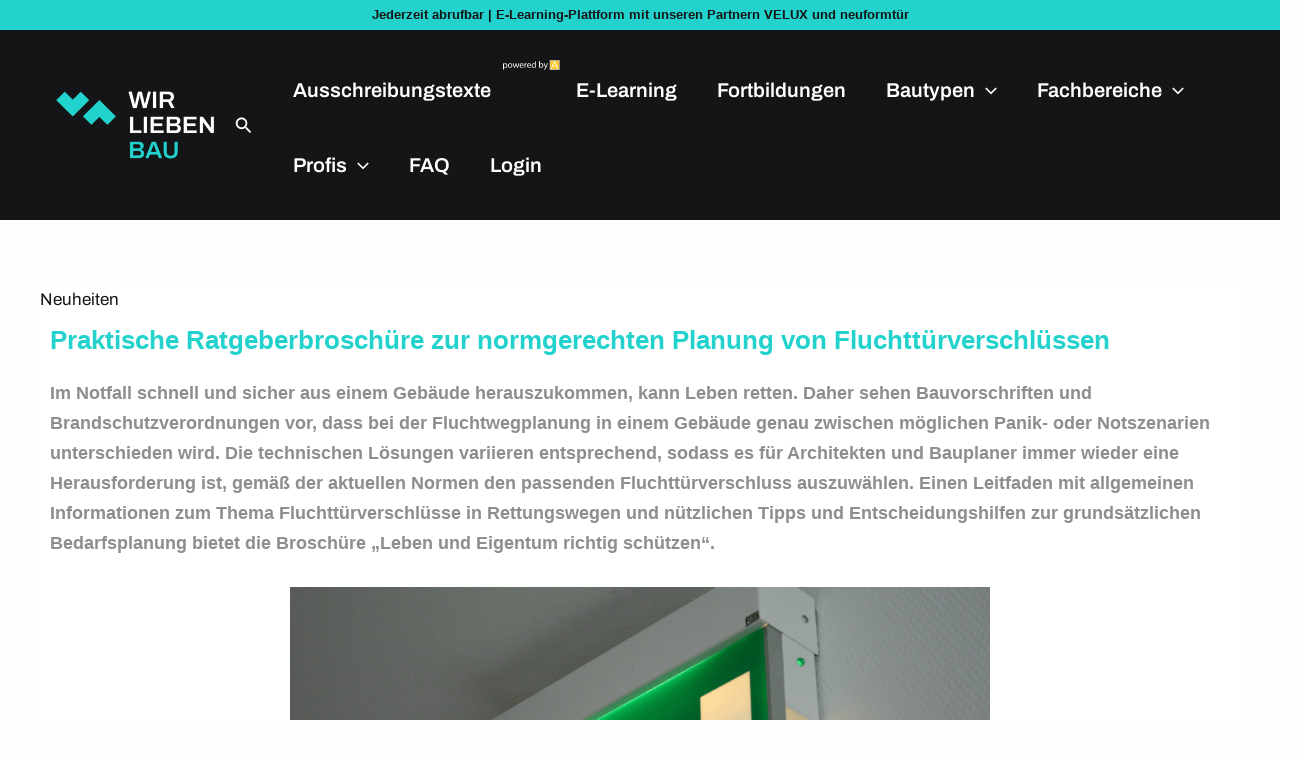

--- FILE ---
content_type: text/html; charset=UTF-8
request_url: https://www.wirliebenbau.de/praktische-ratgeberbroschuere-zur-normgerechten-planung-von-fluchttuerverschluessen-2/
body_size: 135166
content:
<!DOCTYPE html>
<html lang="de">
<head>
<meta charset="UTF-8">
<meta name="viewport" content="width=device-width, initial-scale=1">
	<link rel="profile" href="https://gmpg.org/xfn/11"> 
	<meta name='robots' content='index, follow, max-image-preview:large, max-snippet:-1, max-video-preview:-1' />
	<style></style>
	<script>window._wca = window._wca || [];</script>

	<!-- This site is optimized with the Yoast SEO plugin v26.3 - https://yoast.com/wordpress/plugins/seo/ -->
	<title>Praktische Ratgeberbroschüre zur normgerechten Planung von Fluchttürverschlüssen - WirliebenBau</title>
<link data-rocket-prefetch href="https://www.gstatic.com" rel="dns-prefetch">
<link data-rocket-prefetch href="https://www.googletagmanager.com" rel="dns-prefetch">
<link data-rocket-prefetch href="https://stats.wp.com" rel="dns-prefetch">
<link data-rocket-prefetch href="https://attendee.gotowebinar.com" rel="dns-prefetch">
<link data-rocket-prefetch href="https://www.google.com" rel="dns-prefetch">
<link crossorigin data-rocket-preload as="font" href="https://www.wirliebenbau.de/wp-content/uploads/omgf/astra-google-fonts/archivo-normal-latin.woff2?ver=1748848668" rel="preload">
<link crossorigin data-rocket-preload as="font" href="https://www.wirliebenbau.de/wp-content/plugins/sfwd-lms/themes/ld30/assets/fonts/ld-icons.ttf?e0vk6b" rel="preload">
<link crossorigin data-rocket-preload as="font" href="https://www.wirliebenbau.de/wp-content/uploads/omgf/elementor-gf-local-archivo/elementor-gf-local-archivo.css?ver=1748848668" rel="preload">
<link crossorigin data-rocket-preload as="font" href="https://www.wirliebenbau.de/wp-content/uploads/omgf/elementor-gf-local-dmsans/elementor-gf-local-dmsans.css?ver=1748848668" rel="preload">
<link crossorigin data-rocket-preload as="font" href="https://www.wirliebenbau.de/wp-content/plugins/elementskit-lite/modules/elementskit-icon-pack/assets/fonts/elementskit.woff?y24e1e" rel="preload">
<style id="wpr-usedcss">img:is([sizes=auto i],[sizes^="auto," i]){contain-intrinsic-size:3000px 1500px}.sr-only{position:absolute;width:1px;height:1px;padding:0;margin:-1px;overflow:hidden;clip:rect(0,0,0,0);border:0}.slide .ui-corner-all{border-bottom-right-radius:4px}.slide .ui-corner-all{border-bottom-left-radius:4px}.slide .ui-corner-all{border-top-right-radius:4px}.slide .ui-corner-all{border-top-left-radius:4px}.slide .ui-widget-content{background:#fff;border:1px solid #aaa;color:#222}body{transition:margin-left .2s}#berocket-ajax-filters-sidebar.active,#berocket-ajax-filters-sidebar.active+#berocket-ajax-filters-sidebar-shadow{left:0;display:block;visibility:visible}.berocket_ajax_filters_toggle *{box-sizing:border-box!important}.berocket_ajax_filters_toggle:focus,.berocket_ajax_filters_toggle:hover{text-decoration:none}.berocket_ajax_filters_toggle.active i,.berocket_ajax_filters_toggle.active i:after,.berocket_ajax_filters_toggle.active i:before,.berocket_ajax_filters_toggle:hover i,.berocket_ajax_filters_toggle:hover i:after,.berocket_ajax_filters_toggle:hover i:before{background:#2a2a2a}.berocket_ajax_filters_toggle:hover i:before{width:14px}.berocket_ajax_filters_toggle:hover i:after{width:11px}.berocket_ajax_filters_toggle.active i{background-color:transparent!important}.berocket_ajax_filters_toggle.active i:before{transform:rotate(45deg);width:17px;top:0}.berocket_ajax_filters_toggle.active i:after{transform:rotate(135deg);width:17px;top:0}.berocket_ajax_filters_toggle span{width:25px;height:25px;left:-10px}.berocket_ajax_filters_toggle span i,.berocket_ajax_filters_toggle span i:after,.berocket_ajax_filters_toggle span i:before{box-sizing:border-box!important;top:18px;width:17px;height:2px;background:#ababab;display:block;transition:all .2s;content:'';position:absolute;left:0}.berocket_ajax_filters_toggle span i:before{top:-6px}.berocket_ajax_filters_toggle span i:after{top:6px}.berocket_ajax_filters_toggle span b,.berocket_ajax_filters_toggle span s{position:absolute;display:block;top:0;left:0}.berocket_ajax_filters_toggle span b:after,.berocket_ajax_filters_toggle span b:before,.berocket_ajax_filters_toggle span s:after,.berocket_ajax_filters_toggle span s:before,.berocket_ajax_filters_toggle span:after,.berocket_ajax_filters_toggle span:before{content:'';display:block;position:absolute;top:0;left:0;z-index:100;box-sizing:border-box!important}.berocket_ajax_filters_toggle.icon-theme-2.active b:after,.berocket_ajax_filters_toggle.icon-theme-2.active b:before,.berocket_ajax_filters_toggle.icon-theme-3.active b,.berocket_ajax_filters_toggle.icon-theme-3.active b:after,.berocket_ajax_filters_toggle.icon-theme-3.active b:before,.berocket_ajax_filters_toggle.icon-theme-4.active b,.berocket_ajax_filters_toggle.icon-theme-4.active b:after,.berocket_ajax_filters_toggle.icon-theme-4.active b:before,.berocket_ajax_filters_toggle.icon-theme-5.active s,.berocket_ajax_filters_toggle.icon-theme-5.active s:after,.berocket_ajax_filters_toggle.icon-theme-5.active s:before,.berocket_ajax_filters_toggle.icon-theme-6.active s,.berocket_ajax_filters_toggle.icon-theme-6.active s:after,.berocket_ajax_filters_toggle.icon-theme-6.active s:before{display:none}.berocket_ajax_filters_toggle.icon-theme-1 span i{width:11px;left:4px}.berocket_ajax_filters_toggle.icon-theme-1 span i:after{width:3px;left:4px}.berocket_ajax_filters_toggle.icon-theme-1 span i:before{width:19px;left:-4px}.berocket_ajax_filters_toggle.icon-theme-1.active span i:before{transform:rotate(45deg);width:17px;top:0;left:-4px}.berocket_ajax_filters_toggle.icon-theme-1.active span i:after{transform:rotate(135deg);width:17px;bottom:0;left:-4px}.berocket_ajax_filters_toggle.icon-theme-2.active i:before,.berocket_ajax_filters_toggle.icon-theme-3.active i:before{transform:rotate(45deg)}.berocket_ajax_filters_toggle.icon-theme-2 span{margin-left:-3px}.berocket_ajax_filters_toggle.icon-theme-2 span,.berocket_ajax_filters_toggle.icon-theme-2 span:after,.berocket_ajax_filters_toggle.icon-theme-2 span:before{background:0 0!important}.berocket_ajax_filters_toggle.icon-theme-2 span i{top:18px;width:17px;height:0;background:0 0;z-index:20}.berocket_ajax_filters_toggle.icon-theme-2 span i:after,.berocket_ajax_filters_toggle.icon-theme-2 span i:before{height:2px;width:26px;background-color:#ababab;position:absolute;left:0}.berocket_ajax_filters_toggle.icon-theme-2 span i:before{top:-5px}.berocket_ajax_filters_toggle.icon-theme-2 span i:after{top:5px}.berocket_ajax_filters_toggle.icon-theme-2 span b{background-color:transparent;z-index:21;top:18px}.berocket_ajax_filters_toggle.icon-theme-2 span b:after,.berocket_ajax_filters_toggle.icon-theme-2 span b:before{height:10px;width:10px;border:2px solid #ababab;position:absolute;border-radius:50%;background-color:#fff}.berocket_ajax_filters_toggle.icon-theme-2 span b:before{top:-9px;left:2px}.berocket_ajax_filters_toggle.icon-theme-2 span b:after{top:1px;left:14px}.berocket_ajax_filters_toggle.icon-theme-2.active i:after,.berocket_ajax_filters_toggle.icon-theme-2.active i:before{width:17px;top:0;left:3px}.berocket_ajax_filters_toggle.icon-theme-2.active i:after{transform:rotate(135deg)}.berocket_ajax_filters_toggle.icon-theme-2:hover i:after,.berocket_ajax_filters_toggle.icon-theme-2:hover i:before{background-color:#2a2a2a}.berocket_ajax_filters_toggle.icon-theme-2:hover b:after,.berocket_ajax_filters_toggle.icon-theme-2:hover b:before{border-color:#2a2a2a}.berocket_ajax_filters_toggle.icon-theme-3 span{width:26px;margin-left:-3px}.berocket_ajax_filters_toggle.icon-theme-3 span,.berocket_ajax_filters_toggle.icon-theme-3 span:after,.berocket_ajax_filters_toggle.icon-theme-3 span:before{background:0 0!important}.berocket_ajax_filters_toggle.icon-theme-3 span i,.berocket_ajax_filters_toggle.icon-theme-3 span i:after,.berocket_ajax_filters_toggle.icon-theme-3 span i:before{width:100%;left:0}.berocket_ajax_filters_toggle.icon-theme-3 span i:before{top:-9px}.berocket_ajax_filters_toggle.icon-theme-3 span i:after{top:9px}.berocket_ajax_filters_toggle.icon-theme-3 span b{top:14px;left:2px}.berocket_ajax_filters_toggle.icon-theme-3 span b,.berocket_ajax_filters_toggle.icon-theme-3 span b:after,.berocket_ajax_filters_toggle.icon-theme-3 span b:before{height:10px;width:10px;border:2px solid #ababab;border-radius:50%;background-color:#fff}.berocket_ajax_filters_toggle.icon-theme-3 span b:after,.berocket_ajax_filters_toggle.icon-theme-3 span b:before{left:10px;position:absolute;content:'';top:7px}.berocket_ajax_filters_toggle.icon-theme-3 span b:after{top:-11px}.berocket_ajax_filters_toggle.icon-theme-3.active i{background-color:transparent}.berocket_ajax_filters_toggle.icon-theme-3.active i:after,.berocket_ajax_filters_toggle.icon-theme-3.active i:before{width:17px;top:0;left:3px}.berocket_ajax_filters_toggle.icon-theme-3.active i:after{transform:rotate(135deg)}.berocket_ajax_filters_toggle.icon-theme-4.active i:before,.berocket_ajax_filters_toggle.icon-theme-5.active b:before,.berocket_ajax_filters_toggle.icon-theme-6.active b:before{transform:rotate(45deg)}.berocket_ajax_filters_toggle.icon-theme-3:hover i,.berocket_ajax_filters_toggle.icon-theme-3:hover i:after,.berocket_ajax_filters_toggle.icon-theme-3:hover i:before{background-color:#2a2a2a}.berocket_ajax_filters_toggle.icon-theme-3:hover b,.berocket_ajax_filters_toggle.icon-theme-3:hover b:after,.berocket_ajax_filters_toggle.icon-theme-3:hover b:before{border-color:#2a2a2a}.berocket_ajax_filters_toggle.icon-theme-4 span{width:26px;margin-left:-3px}.berocket_ajax_filters_toggle.icon-theme-4 span,.berocket_ajax_filters_toggle.icon-theme-4 span:after,.berocket_ajax_filters_toggle.icon-theme-4 span:before{background:0 0!important}.berocket_ajax_filters_toggle.icon-theme-4 span i,.berocket_ajax_filters_toggle.icon-theme-4 span i:after,.berocket_ajax_filters_toggle.icon-theme-4 span i:before{width:100%;left:0}.berocket_ajax_filters_toggle.icon-theme-4 span i:before{top:-9px}.berocket_ajax_filters_toggle.icon-theme-4 span i:after{top:9px}.berocket_ajax_filters_toggle.icon-theme-4 span b{top:15px;left:16px}.berocket_ajax_filters_toggle.icon-theme-4 span b,.berocket_ajax_filters_toggle.icon-theme-4 span b:after,.berocket_ajax_filters_toggle.icon-theme-4 span b:before{height:8px;width:8px;border-radius:50%;border:4px solid #ababab;box-sizing:content-box;position:absolute}.berocket_ajax_filters_toggle.icon-theme-4 span b:before{content:'';top:-13px;left:-10px}.berocket_ajax_filters_toggle.icon-theme-4 span b:after{content:'';top:5px;left:-18px}.berocket_ajax_filters_toggle.icon-theme-4.active i{background-color:transparent}.berocket_ajax_filters_toggle.icon-theme-4:hover i,.berocket_ajax_filters_toggle.icon-theme-4:hover i:after,.berocket_ajax_filters_toggle.icon-theme-4:hover i:before,.berocket_ajax_filters_toggle.icon-theme-5:hover b,.berocket_ajax_filters_toggle.icon-theme-5:hover b:after,.berocket_ajax_filters_toggle.icon-theme-5:hover b:before,.berocket_ajax_filters_toggle.icon-theme-5:hover s,.berocket_ajax_filters_toggle.icon-theme-5:hover s:after,.berocket_ajax_filters_toggle.icon-theme-5:hover s:before{background-color:#2a2a2a}.berocket_ajax_filters_toggle.icon-theme-4.active i:after,.berocket_ajax_filters_toggle.icon-theme-4.active i:before{width:17px;top:0;left:3px}.berocket_ajax_filters_toggle.icon-theme-4.active i:after{transform:rotate(135deg)}.berocket_ajax_filters_toggle.icon-theme-4:hover b,.berocket_ajax_filters_toggle.icon-theme-4:hover b:after,.berocket_ajax_filters_toggle.icon-theme-4:hover b:before{border-color:#2a2a2a}.berocket_ajax_filters_toggle.icon-theme-4.theme-5 span b,.berocket_ajax_filters_toggle.icon-theme-4.theme-5 span b:after,.berocket_ajax_filters_toggle.icon-theme-4.theme-5 span b:before{border-color:#fff}.berocket_ajax_filters_toggle.icon-theme-5 span{margin-left:-3px}.berocket_ajax_filters_toggle.icon-theme-5 span,.berocket_ajax_filters_toggle.icon-theme-5 span i,.berocket_ajax_filters_toggle.icon-theme-5 span i:after,.berocket_ajax_filters_toggle.icon-theme-5 span i:before,.berocket_ajax_filters_toggle.icon-theme-5 span:after,.berocket_ajax_filters_toggle.icon-theme-5 span:before{background:0 0!important}.berocket_ajax_filters_toggle.icon-theme-5 span b,.berocket_ajax_filters_toggle.icon-theme-5 span b:after,.berocket_ajax_filters_toggle.icon-theme-5 span b:before,.berocket_ajax_filters_toggle.icon-theme-5 span s,.berocket_ajax_filters_toggle.icon-theme-5 span s:after,.berocket_ajax_filters_toggle.icon-theme-5 span s:before{border:2px solid #383b40;border-radius:50%;background-color:#fff;width:6px;height:6px;top:8px;bottom:auto}.berocket_ajax_filters_toggle.icon-theme-5 span b:before{left:7px;top:-2px}.berocket_ajax_filters_toggle.icon-theme-5 span b:after{left:17px;top:-2px}.berocket_ajax_filters_toggle.icon-theme-5 span s{left:4px;top:16px}.berocket_ajax_filters_toggle.icon-theme-5 span s:before{top:-2px;left:8px}.berocket_ajax_filters_toggle.icon-theme-5 span s:after{top:6px;left:3px}.berocket_ajax_filters_toggle.icon-theme-5.active b{border:transparent;background:0 0;left:4px}.berocket_ajax_filters_toggle.icon-theme-5.active b:after,.berocket_ajax_filters_toggle.icon-theme-5.active b:before{width:17px;top:10px;border:1px solid #2a2a2a;height:0;left:0;border-radius:0}.berocket_ajax_filters_toggle.icon-theme-5.active b:after{transform:rotate(135deg)}.berocket_ajax_filters_toggle.icon-theme-5.theme-5 span b,.berocket_ajax_filters_toggle.icon-theme-5.theme-5 span s{margin-top:1px}.berocket_ajax_filters_toggle.icon-theme-5.theme-5 span b,.berocket_ajax_filters_toggle.icon-theme-5.theme-5 span b:after,.berocket_ajax_filters_toggle.icon-theme-5.theme-5 span b:before,.berocket_ajax_filters_toggle.icon-theme-5.theme-5 span s,.berocket_ajax_filters_toggle.icon-theme-5.theme-5 span s:after,.berocket_ajax_filters_toggle.icon-theme-5.theme-5 span s:before{border-color:#fff;background:0 0}.berocket_ajax_filters_toggle.icon-theme-5.theme-5.active span b{margin-top:0;border:transparent;background:0 0}.berocket_ajax_filters_toggle.icon-theme-6 span{margin-left:-3px}.berocket_ajax_filters_toggle.icon-theme-6 span,.berocket_ajax_filters_toggle.icon-theme-6 span i,.berocket_ajax_filters_toggle.icon-theme-6 span i:after,.berocket_ajax_filters_toggle.icon-theme-6 span i:before,.berocket_ajax_filters_toggle.icon-theme-6 span:after,.berocket_ajax_filters_toggle.icon-theme-6 span:before{background:0 0!important}.berocket_ajax_filters_toggle.icon-theme-6 span b,.berocket_ajax_filters_toggle.icon-theme-6 span b:after,.berocket_ajax_filters_toggle.icon-theme-6 span b:before,.berocket_ajax_filters_toggle.icon-theme-6 span s,.berocket_ajax_filters_toggle.icon-theme-6 span s:after,.berocket_ajax_filters_toggle.icon-theme-6 span s:before{border:3px solid #383b40;border-radius:50%;width:6px;height:6px;top:8px;bottom:auto}.berocket_ajax_filters_toggle.icon-theme-6 span b:before{left:6px;top:-3px}.berocket_ajax_filters_toggle.icon-theme-6 span b:after{left:16px;top:-3px}.berocket_ajax_filters_toggle.icon-theme-6 span s{left:4px;top:16px}.berocket_ajax_filters_toggle.icon-theme-6 span s:before{top:-3px;left:7px}.berocket_ajax_filters_toggle.icon-theme-6 span s:after{top:5px;left:2px}.berocket_ajax_filters_toggle.icon-theme-6:hover b,.berocket_ajax_filters_toggle.icon-theme-6:hover b:after,.berocket_ajax_filters_toggle.icon-theme-6:hover b:before,.berocket_ajax_filters_toggle.icon-theme-6:hover s,.berocket_ajax_filters_toggle.icon-theme-6:hover s:after,.berocket_ajax_filters_toggle.icon-theme-6:hover s:before{background-color:#fff}.berocket_ajax_filters_toggle.icon-theme-6.active b{border:transparent;background:0 0;left:4px}.berocket_ajax_filters_toggle.icon-theme-6.active b:after,.berocket_ajax_filters_toggle.icon-theme-6.active b:before{width:17px;top:10px;border:1px solid #2a2a2a;height:0;left:0;border-radius:0}.berocket_ajax_filters_toggle.theme-1 span,.berocket_ajax_filters_toggle.theme-2 span{left:-10px}.berocket_ajax_filters_toggle.icon-theme-6.active b:after{transform:rotate(135deg)}.berocket_ajax_filters_toggle.icon-theme-6.theme-5 span b,.berocket_ajax_filters_toggle.icon-theme-6.theme-5 span s{margin-top:1px}.berocket_ajax_filters_toggle.icon-theme-6.theme-5 span b,.berocket_ajax_filters_toggle.icon-theme-6.theme-5 span b:after,.berocket_ajax_filters_toggle.icon-theme-6.theme-5 span b:before,.berocket_ajax_filters_toggle.icon-theme-6.theme-5 span s,.berocket_ajax_filters_toggle.icon-theme-6.theme-5 span s:after,.berocket_ajax_filters_toggle.icon-theme-6.theme-5 span s:before{border-color:#fff}.berocket_ajax_filters_toggle.icon-theme-6.theme-5.active span b{margin-top:0;border:transparent;background:0 0}.berocket_ajax_filters_toggle.theme-1,.berocket_ajax_filters_toggle.theme-2{background:#fff;border:1px solid #ebebeb;padding:1px 0;height:40px;line-height:32px;text-align:center;font-weight:400}.berocket_ajax_filters_toggle,.berocket_ajax_filters_toggle:focus,.berocket_ajax_filters_toggle:hover{text-decoration:none}.berocket_ajax_filters_toggle,.berocket_ajax_filters_toggle *{box-sizing:border-box!important}.berocket_ajax_filters_toggle span{position:relative;display:inline-block;z-index:20}.berocket_ajax_filters_toggle.theme-2{box-shadow:0 0 6px 0 #dedede}.berocket_ajax_filters_toggle.theme-1 span i,.berocket_ajax_filters_toggle.theme-1 span i:after,.berocket_ajax_filters_toggle.theme-1 span i:before,.berocket_ajax_filters_toggle.theme-1.active i,.berocket_ajax_filters_toggle.theme-1.active i:after,.berocket_ajax_filters_toggle.theme-1.active i:before,.berocket_ajax_filters_toggle.theme-1:hover i,.berocket_ajax_filters_toggle.theme-1:hover i:after,.berocket_ajax_filters_toggle.theme-1:hover i:before{background-color:#2a2a2a}.berocket_ajax_filters_toggle.theme-3{background:#ff4e3d;height:40px;line-height:32px;text-align:center;padding:4px 0 4px 36px;font-weight:400;color:#fff}.berocket_ajax_filters_toggle.theme-3:before{background:#d43f34;content:"";position:absolute;left:0;top:0;bottom:0;width:40px}.berocket_ajax_filters_toggle.theme-3 span{position:absolute;left:11px;top:1px}.berocket_ajax_filters_toggle.theme-3 span i,.berocket_ajax_filters_toggle.theme-3 span i:after,.berocket_ajax_filters_toggle.theme-3 span i:before,.berocket_ajax_filters_toggle.theme-3.active i,.berocket_ajax_filters_toggle.theme-3.active i:after,.berocket_ajax_filters_toggle.theme-3.active i:before,.berocket_ajax_filters_toggle.theme-3:hover i,.berocket_ajax_filters_toggle.theme-3:hover i:after,.berocket_ajax_filters_toggle.theme-3:hover i:before{background-color:#fff}.berocket_ajax_filters_toggle.theme-3 span b,.berocket_ajax_filters_toggle.theme-3 span b:after,.berocket_ajax_filters_toggle.theme-3 span b:before,.berocket_ajax_filters_toggle.theme-3 span s,.berocket_ajax_filters_toggle.theme-3 span s:after,.berocket_ajax_filters_toggle.theme-3 span s:before,.berocket_ajax_filters_toggle.theme-3.active b,.berocket_ajax_filters_toggle.theme-3.active b:after,.berocket_ajax_filters_toggle.theme-3.active b:before,.berocket_ajax_filters_toggle.theme-3.active s,.berocket_ajax_filters_toggle.theme-3.active s:after,.berocket_ajax_filters_toggle.theme-3.active s:before,.berocket_ajax_filters_toggle.theme-3:hover b,.berocket_ajax_filters_toggle.theme-3:hover b:after,.berocket_ajax_filters_toggle.theme-3:hover b:before,.berocket_ajax_filters_toggle.theme-3:hover s,.berocket_ajax_filters_toggle.theme-3:hover s:after,.berocket_ajax_filters_toggle.theme-3:hover s:before{border-color:#fff;background-color:#d43f34}.berocket_ajax_filters_toggle.theme-4{background:#fff;height:40px;line-height:32px;text-align:center;padding:4px 0;font-weight:400;color:#79c7a5;box-shadow:0 5px 5px 0 #c7e8dbc7}.berocket_ajax_filters_toggle.theme-4 span{left:-10px}.berocket_ajax_filters_toggle.theme-4 span i,.berocket_ajax_filters_toggle.theme-4 span i:after,.berocket_ajax_filters_toggle.theme-4 span i:before{border-color:#79c7a5}.berocket_ajax_filters_toggle.theme-4:hover span i,.berocket_ajax_filters_toggle.theme-4:hover span i:after,.berocket_ajax_filters_toggle.theme-4:hover span i:before{border-color:#47b585}.berocket_ajax_filters_toggle.theme-4 span i,.berocket_ajax_filters_toggle.theme-4 span i:after,.berocket_ajax_filters_toggle.theme-4 span i:before,.berocket_ajax_filters_toggle.theme-4.active i,.berocket_ajax_filters_toggle.theme-4.active i:after,.berocket_ajax_filters_toggle.theme-4.active i:before,.berocket_ajax_filters_toggle.theme-4:hover i,.berocket_ajax_filters_toggle.theme-4:hover i:after,.berocket_ajax_filters_toggle.theme-4:hover i:before{background-color:#79c7a5}.berocket_ajax_filters_toggle.theme-4 span b,.berocket_ajax_filters_toggle.theme-4 span b:after,.berocket_ajax_filters_toggle.theme-4 span b:before,.berocket_ajax_filters_toggle.theme-4 span s,.berocket_ajax_filters_toggle.theme-4 span s:after,.berocket_ajax_filters_toggle.theme-4 span s:before,.berocket_ajax_filters_toggle.theme-4.active b,.berocket_ajax_filters_toggle.theme-4.active b:after,.berocket_ajax_filters_toggle.theme-4.active b:before,.berocket_ajax_filters_toggle.theme-4.active s,.berocket_ajax_filters_toggle.theme-4.active s:after,.berocket_ajax_filters_toggle.theme-4.active s:before,.berocket_ajax_filters_toggle.theme-4:hover b,.berocket_ajax_filters_toggle.theme-4:hover b:after,.berocket_ajax_filters_toggle.theme-4:hover b:before,.berocket_ajax_filters_toggle.theme-4:hover s,.berocket_ajax_filters_toggle.theme-4:hover s:after,.berocket_ajax_filters_toggle.theme-4:hover s:before{border-color:#79c7a5;background-color:#fff}.berocket_ajax_filters_toggle.theme-5{height:40px;line-height:32px;text-align:center;padding:4px 0;font-weight:400;color:#fff;border-radius:20px;background:#65d6d0;background:linear-gradient(90deg,#65d6d0 0,#39b4ef 56%,#2aa1f5 100%)}.berocket_ajax_filters_toggle.theme-5:before{content:'';height:34px;width:34px;position:absolute;top:3px;left:3px;border:1px solid #fff;box-sizing:border-box;border-radius:50%}.berocket_ajax_filters_toggle.theme-6,.berocket_ajax_filters_toggle.theme-7,.berocket_ajax_filters_toggle.theme-8{height:50px;line-height:29px;text-align:center;font-weight:400}.berocket_ajax_filters_toggle.theme-5 span{position:absolute;left:11px;top:1px}.berocket_ajax_filters_toggle.theme-5 span i,.berocket_ajax_filters_toggle.theme-5 span i:after,.berocket_ajax_filters_toggle.theme-5 span i:before,.berocket_ajax_filters_toggle.theme-5.active i,.berocket_ajax_filters_toggle.theme-5.active i:after,.berocket_ajax_filters_toggle.theme-5.active i:before,.berocket_ajax_filters_toggle.theme-5:hover i,.berocket_ajax_filters_toggle.theme-5:hover i:after,.berocket_ajax_filters_toggle.theme-5:hover i:before{background-color:#fff}.berocket_ajax_filters_toggle.theme-5 span b,.berocket_ajax_filters_toggle.theme-5 span b:after,.berocket_ajax_filters_toggle.theme-5 span b:before,.berocket_ajax_filters_toggle.theme-5 span s,.berocket_ajax_filters_toggle.theme-5 span s:after,.berocket_ajax_filters_toggle.theme-5 span s:before,.berocket_ajax_filters_toggle.theme-5.active b,.berocket_ajax_filters_toggle.theme-5.active b:after,.berocket_ajax_filters_toggle.theme-5.active b:before,.berocket_ajax_filters_toggle.theme-5.active s,.berocket_ajax_filters_toggle.theme-5.active s:after,.berocket_ajax_filters_toggle.theme-5.active s:before,.berocket_ajax_filters_toggle.theme-5:hover b,.berocket_ajax_filters_toggle.theme-5:hover b:after,.berocket_ajax_filters_toggle.theme-5:hover b:before,.berocket_ajax_filters_toggle.theme-5:hover s,.berocket_ajax_filters_toggle.theme-5:hover s:after,.berocket_ajax_filters_toggle.theme-5:hover s:before{border-color:#65d6d0;background-color:#fff}.berocket_ajax_filters_toggle.theme-6{padding:10px 0 10px 12px;color:#fff;border-radius:6px;background:#ed5153;border-bottom:4px solid #e14043}.berocket_ajax_filters_toggle.theme-6 span{position:absolute;left:13px;top:5px}.berocket_ajax_filters_toggle.theme-6 span i,.berocket_ajax_filters_toggle.theme-6 span i:after,.berocket_ajax_filters_toggle.theme-6 span i:before,.berocket_ajax_filters_toggle.theme-6.active i,.berocket_ajax_filters_toggle.theme-6.active i:after,.berocket_ajax_filters_toggle.theme-6.active i:before,.berocket_ajax_filters_toggle.theme-6:hover i,.berocket_ajax_filters_toggle.theme-6:hover i:after,.berocket_ajax_filters_toggle.theme-6:hover i:before{background-color:#fff}.berocket_ajax_filters_toggle.theme-6 span b,.berocket_ajax_filters_toggle.theme-6 span b:after,.berocket_ajax_filters_toggle.theme-6 span b:before,.berocket_ajax_filters_toggle.theme-6 span s,.berocket_ajax_filters_toggle.theme-6 span s:after,.berocket_ajax_filters_toggle.theme-6 span s:before,.berocket_ajax_filters_toggle.theme-6.active b,.berocket_ajax_filters_toggle.theme-6.active b:after,.berocket_ajax_filters_toggle.theme-6.active b:before,.berocket_ajax_filters_toggle.theme-6.active s,.berocket_ajax_filters_toggle.theme-6.active s:after,.berocket_ajax_filters_toggle.theme-6.active s:before,.berocket_ajax_filters_toggle.theme-6:hover b,.berocket_ajax_filters_toggle.theme-6:hover b:after,.berocket_ajax_filters_toggle.theme-6:hover b:before,.berocket_ajax_filters_toggle.theme-6:hover s,.berocket_ajax_filters_toggle.theme-6:hover s:after,.berocket_ajax_filters_toggle.theme-6:hover s:before{border-color:#fff;background-color:#ed5153}.berocket_ajax_filters_toggle.theme-7{padding:10px 0 10px 44px;color:#fff;border-radius:6px;background:#a39cff;border:0}.berocket_ajax_filters_toggle.theme-7:after{content:"";background:#fff;top:4px;left:4px;bottom:4px;position:absolute;width:44px;display:block;z-index:10;border-radius:6px}.berocket_ajax_filters_toggle.theme-7 span{position:absolute;left:17px;top:6px}.berocket_ajax_filters_toggle.theme-7 span i,.berocket_ajax_filters_toggle.theme-7 span i:after,.berocket_ajax_filters_toggle.theme-7 span i:before,.berocket_ajax_filters_toggle.theme-7.active i,.berocket_ajax_filters_toggle.theme-7.active i:after,.berocket_ajax_filters_toggle.theme-7.active i:before,.berocket_ajax_filters_toggle.theme-7:hover i,.berocket_ajax_filters_toggle.theme-7:hover i:after,.berocket_ajax_filters_toggle.theme-7:hover i:before{background-color:#6d5ceb}.berocket_ajax_filters_toggle.theme-7 span b,.berocket_ajax_filters_toggle.theme-7 span b:after,.berocket_ajax_filters_toggle.theme-7 span b:before,.berocket_ajax_filters_toggle.theme-7 span s,.berocket_ajax_filters_toggle.theme-7 span s:after,.berocket_ajax_filters_toggle.theme-7 span s:before,.berocket_ajax_filters_toggle.theme-7.active b,.berocket_ajax_filters_toggle.theme-7.active b:after,.berocket_ajax_filters_toggle.theme-7.active b:before,.berocket_ajax_filters_toggle.theme-7.active s,.berocket_ajax_filters_toggle.theme-7.active s:after,.berocket_ajax_filters_toggle.theme-7.active s:before,.berocket_ajax_filters_toggle.theme-7:hover b,.berocket_ajax_filters_toggle.theme-7:hover b:after,.berocket_ajax_filters_toggle.theme-7:hover b:before,.berocket_ajax_filters_toggle.theme-7:hover s,.berocket_ajax_filters_toggle.theme-7:hover s:after,.berocket_ajax_filters_toggle.theme-7:hover s:before{border-color:#6d5ceb;background-color:#fff}.berocket_ajax_filters_toggle.theme-8{padding:10px 0 10px 12px;color:#333;border-radius:6px;background:#fff;border:0;box-shadow:0 2px 2px 2px #ccc}.berocket_ajax_filters_toggle.theme-10,.berocket_ajax_filters_toggle.theme-9{height:50px;line-height:29px;padding:10px 0 10px 12px;font-weight:400;color:#fff;text-align:center}.berocket_ajax_filters_toggle.theme-8 span{position:absolute;left:17px;top:5px}.berocket_ajax_filters_toggle.theme-8 span i,.berocket_ajax_filters_toggle.theme-8 span i:after,.berocket_ajax_filters_toggle.theme-8 span i:before,.berocket_ajax_filters_toggle.theme-8.active i,.berocket_ajax_filters_toggle.theme-8.active i:after,.berocket_ajax_filters_toggle.theme-8.active i:before,.berocket_ajax_filters_toggle.theme-8:hover i,.berocket_ajax_filters_toggle.theme-8:hover i:after,.berocket_ajax_filters_toggle.theme-8:hover i:before{background-color:#333}.berocket_ajax_filters_toggle.theme-8 span b,.berocket_ajax_filters_toggle.theme-8 span b:after,.berocket_ajax_filters_toggle.theme-8 span b:before,.berocket_ajax_filters_toggle.theme-8 span s,.berocket_ajax_filters_toggle.theme-8 span s:after,.berocket_ajax_filters_toggle.theme-8 span s:before,.berocket_ajax_filters_toggle.theme-8.active b,.berocket_ajax_filters_toggle.theme-8.active b:after,.berocket_ajax_filters_toggle.theme-8.active b:before,.berocket_ajax_filters_toggle.theme-8.active s,.berocket_ajax_filters_toggle.theme-8.active s:after,.berocket_ajax_filters_toggle.theme-8.active s:before,.berocket_ajax_filters_toggle.theme-8:hover b,.berocket_ajax_filters_toggle.theme-8:hover b:after,.berocket_ajax_filters_toggle.theme-8:hover b:before,.berocket_ajax_filters_toggle.theme-8:hover s,.berocket_ajax_filters_toggle.theme-8:hover s:after,.berocket_ajax_filters_toggle.theme-8:hover s:before{border-color:#333;background-color:#fff}.berocket_ajax_filters_toggle.theme-9{border-radius:6px;background:#4f5055;background:radial-gradient(circle,#4f5055 0,#87888d 100%);border:0}.berocket_ajax_filters_toggle.theme-9 span{position:absolute;left:17px;top:5px}.berocket_ajax_filters_toggle.theme-9 span i,.berocket_ajax_filters_toggle.theme-9 span i:after,.berocket_ajax_filters_toggle.theme-9 span i:before,.berocket_ajax_filters_toggle.theme-9.active i,.berocket_ajax_filters_toggle.theme-9.active i:after,.berocket_ajax_filters_toggle.theme-9.active i:before,.berocket_ajax_filters_toggle.theme-9:hover i,.berocket_ajax_filters_toggle.theme-9:hover i:after,.berocket_ajax_filters_toggle.theme-9:hover i:before{background-color:#fff}.berocket_ajax_filters_toggle.theme-9 span b,.berocket_ajax_filters_toggle.theme-9 span b:after,.berocket_ajax_filters_toggle.theme-9 span b:before,.berocket_ajax_filters_toggle.theme-9 span s,.berocket_ajax_filters_toggle.theme-9 span s:after,.berocket_ajax_filters_toggle.theme-9 span s:before,.berocket_ajax_filters_toggle.theme-9.active b,.berocket_ajax_filters_toggle.theme-9.active b:after,.berocket_ajax_filters_toggle.theme-9.active b:before,.berocket_ajax_filters_toggle.theme-9.active s,.berocket_ajax_filters_toggle.theme-9.active s:after,.berocket_ajax_filters_toggle.theme-9.active s:before,.berocket_ajax_filters_toggle.theme-9:hover b,.berocket_ajax_filters_toggle.theme-9:hover b:after,.berocket_ajax_filters_toggle.theme-9:hover b:before,.berocket_ajax_filters_toggle.theme-9:hover s,.berocket_ajax_filters_toggle.theme-9:hover s:after,.berocket_ajax_filters_toggle.theme-9:hover s:before{border-color:#fff;background-color:#87888d}.berocket_ajax_filters_toggle.theme-10{border-radius:8px;background:#db0071;border:0}.berocket_ajax_filters_toggle.theme-10:after{content:"";top:50%;left:15%;right:15%;bottom:0;position:absolute;display:block;z-index:-1;border-radius:6px;box-shadow:0 0 35px 1px #db0071}.berocket_ajax_filters_toggle.theme-10 span{position:absolute;left:17px;top:5px}.berocket_ajax_filters_toggle.theme-10 span i,.berocket_ajax_filters_toggle.theme-10 span i:after,.berocket_ajax_filters_toggle.theme-10 span i:before,.berocket_ajax_filters_toggle.theme-10.active i,.berocket_ajax_filters_toggle.theme-10.active i:after,.berocket_ajax_filters_toggle.theme-10.active i:before,.berocket_ajax_filters_toggle.theme-10:hover i,.berocket_ajax_filters_toggle.theme-10:hover i:after,.berocket_ajax_filters_toggle.theme-10:hover i:before{background-color:#fff}.berocket_ajax_filters_toggle.theme-10 span b,.berocket_ajax_filters_toggle.theme-10 span b:after,.berocket_ajax_filters_toggle.theme-10 span b:before,.berocket_ajax_filters_toggle.theme-10 span s,.berocket_ajax_filters_toggle.theme-10 span s:after,.berocket_ajax_filters_toggle.theme-10 span s:before,.berocket_ajax_filters_toggle.theme-10.active b,.berocket_ajax_filters_toggle.theme-10.active b:after,.berocket_ajax_filters_toggle.theme-10.active b:before,.berocket_ajax_filters_toggle.theme-10.active s,.berocket_ajax_filters_toggle.theme-10.active s:after,.berocket_ajax_filters_toggle.theme-10.active s:before,.berocket_ajax_filters_toggle.theme-10:hover b,.berocket_ajax_filters_toggle.theme-10:hover b:after,.berocket_ajax_filters_toggle.theme-10:hover b:before,.berocket_ajax_filters_toggle.theme-10:hover s,.berocket_ajax_filters_toggle.theme-10:hover s:after,.berocket_ajax_filters_toggle.theme-10:hover s:before{border-color:#fff;background-color:#db0071}#berocket-ajax-filters-sidebar.sidebar-theme-1.active+#berocket-ajax-filters-sidebar-shadow{display:none}#berocket-ajax-filters-sidebar.sidebar-theme-2.active+#berocket-ajax-filters-sidebar-shadow{background-color:#fff}address,blockquote,body,dd,dl,dt,fieldset,figure,h1,h2,h3,h4,h5,h6,hr,html,iframe,legend,li,ol,p,pre,textarea,ul{border:0;font-size:100%;font-style:inherit;font-weight:inherit;margin:0;outline:0;padding:0;vertical-align:baseline}html{-webkit-text-size-adjust:100%;-ms-text-size-adjust:100%}body{margin:0}main,nav{display:block}progress{display:inline-block;vertical-align:baseline}a{background-color:transparent}a:active{outline:0}a,a:focus,a:hover,a:visited{text-decoration:none}abbr[title]{border-bottom:1px dotted}dfn{font-style:italic}mark{background:#ff0;color:#000}small{font-size:80%}sub,sup{font-size:75%;line-height:0;position:relative;vertical-align:baseline}sup{top:-.5em}sub{bottom:-.25em}img{border:0}svg:not(:root){overflow:hidden}figure{margin:0}hr{box-sizing:content-box;height:0}pre{overflow:auto}code,kbd,pre,samp{font-size:1em}button,input,optgroup,select,textarea{color:inherit;font:inherit;margin:0}button{overflow:visible}button,select{text-transform:none}button,html input[type=button],input[type=submit]{-webkit-appearance:button;cursor:pointer}button[disabled],html input[disabled]{cursor:default}button::-moz-focus-inner,input::-moz-focus-inner{border:0;padding:0}input{line-height:normal}input[type=checkbox],input[type=radio]{box-sizing:border-box;padding:0}input[type=number]::-webkit-inner-spin-button,input[type=number]::-webkit-outer-spin-button{height:auto}input[type=search]{-webkit-appearance:textfield;box-sizing:content-box}.search .search-submit{padding:10px 15px;border-radius:2px;line-height:1.85714285714286;border:0}.search .site-main .ast-search-submit{display:none}input[type=search]::-webkit-search-cancel-button,input[type=search]::-webkit-search-decoration{-webkit-appearance:none}fieldset{border:1px solid var(--ast-border-color);margin:0;padding:.35em .625em .75em}legend{border:0;padding:0}fieldset legend{margin-bottom:1.5em;padding:0 .5em}textarea{overflow:auto}optgroup{font-weight:700}table{border-collapse:collapse;border-spacing:0}td,th{padding:0}.ast-container{max-width:100%}.ast-container{margin-left:auto;margin-right:auto;padding-left:20px;padding-right:20px}h1,h2,h3,h4,h5,h6{clear:both}.entry-content h1,h1{color:#808285;font-size:2em;line-height:1.2}.entry-content h2,h2{color:#808285;font-size:1.7em;line-height:1.3}.entry-content h3,h3{color:#808285;font-size:1.5em;line-height:1.4}.entry-content h4,h4{color:#808285;line-height:1.5;font-size:1.3em}.entry-content h5,h5{color:#808285;line-height:1.6;font-size:1.2em}.entry-content h6,h6{color:#808285;line-height:1.7;font-size:1.1em}html{box-sizing:border-box}*,:after,:before{box-sizing:inherit}body{color:#808285;background:#fff;font-style:normal}ol,ul{margin:0 0 1.5em 3em}ul{list-style:disc}ol{list-style:decimal}li>ol,li>ul{margin-bottom:0;margin-left:1.5em}dt{font-weight:600}dd{margin:0 1.5em 1em}strong{font-weight:700}cite,dfn,em,i{font-style:italic}blockquote{quotes:"" ""}blockquote:after,blockquote:before{content:""}blockquote{border-left:5px solid var(--ast-border-color);padding:20px;font-size:1.2em;font-style:italic;margin:0 0 1.5em;position:relative}address{margin:0 0 1.5em}address,cite{font-style:italic}abbr,acronym{border-bottom:1px dotted #666;cursor:help}pre{background:var(--ast-code-block-background);font-family:"Courier 10 Pitch",Courier,monospace;margin-bottom:1.6em;overflow:auto;max-width:100%;padding:1.6em}code,kbd,tt,var{font:1em Monaco,Consolas,"Andale Mono","DejaVu Sans Mono",monospace}img{height:auto;max-width:100%}hr{background-color:#ccc;border:0;height:1px;margin-bottom:1.5em}.button,button,input,select,textarea{color:#808285;font-weight:400;font-size:100%;margin:0;vertical-align:baseline}button,input{line-height:normal}.normal-search{margin-right:-5px}big{font-size:125%}ins,mark{background:0 0;text-decoration:none}table,td,th{border:1px solid var(--ast-border-color)}table{border-collapse:separate;border-spacing:0;border-width:1px 0 0 1px;margin:0 0 1.5em;width:100%}th{font-weight:600}td,th{padding:.7em 1em;border-width:0 1px 1px 0}.button,button,input[type=button],input[type=submit]{border:1px solid;border-color:var(--ast-border-color);border-radius:2px;background:#e6e6e6;padding:.6em 1em .4em;color:#fff}.button:focus,.button:hover,button:focus,button:hover,input[type=button]:focus,input[type=button]:hover,input[type=submit]:focus,input[type=submit]:hover{color:#fff;border-color:var(--ast-border-color)}.button:active,.button:focus,button:active,button:focus,input[type=button]:active,input[type=button]:focus,input[type=submit]:active,input[type=submit]:focus{border-color:var(--ast-border-color);outline:0}input[type=email],input[type=password],input[type=search],input[type=tel],input[type=text],input[type=url],textarea{color:#666;border:1px solid var(--ast-border-color);border-radius:2px;-webkit-appearance:none}input[type=email]:focus,input[type=password]:focus,input[type=search]:focus,input[type=tel]:focus,input[type=text]:focus,input[type=url]:focus,textarea:focus{color:#111}textarea{padding-left:3px;width:100%}a{color:#4169e1}a:focus,a:hover{color:#191970}a:focus{outline:dotted thin}a:hover{outline:0}.screen-reader-text{border:0;clip:rect(1px,1px,1px,1px);height:1px;margin:-1px;overflow:hidden;padding:0;position:absolute;width:1px;word-wrap:normal!important}.screen-reader-text:focus{background-color:#f1f1f1;border-radius:2px;box-shadow:0 0 2px 2px rgba(0,0,0,.6);clip:auto!important;color:#21759b;display:block;font-size:12.25px;font-size:.875rem;height:auto;left:5px;line-height:normal;padding:15px 23px 14px;text-decoration:none;top:5px;width:auto;z-index:100000}.aligncenter{clear:both;text-align:center;display:block;margin-left:auto;margin-right:auto}iframe,object{max-width:100%}.wp-caption{margin-bottom:1.5em;max-width:100%}.wp-caption img[class*=wp-image-]{display:block;margin-left:auto;margin-right:auto}.wp-caption .wp-caption-text{margin:.8075em 0}.wp-caption-text{text-align:center}::selection{color:#fff;background:#0274be}body{-webkit-font-smoothing:antialiased;-moz-osx-font-smoothing:grayscale}body:not(.logged-in){position:relative}#page{position:relative}a,a:focus{text-decoration:none}.site-header a *,a{transition:all .2s linear}img{vertical-align:middle}.entry-content h1,.entry-content h2,.entry-content h3,.entry-content h4,.entry-content h5,.entry-content h6{margin-bottom:20px}p{margin-bottom:1.75em}blockquote{margin:1.5em 1em 1.5em 3em;font-size:1.1em;line-height:inherit;position:relative}.button,input[type=button],input[type=submit]{border-radius:0;padding:18px 30px;border:0;box-shadow:none;text-shadow:none}.button:hover,input[type=button]:hover,input[type=submit]:hover{box-shadow:none}.button:active,.button:focus,input[type=button]:active,input[type=button]:focus,input[type=submit]:active,input[type=submit]:focus{box-shadow:none}.search-form .search-field{outline:0}.ast-search-menu-icon{position:relative;z-index:3}.site .skip-link{background-color:#f1f1f1;box-shadow:0 0 1px 1px rgba(0,0,0,.2);color:#21759b;display:block;font-family:Montserrat,"Helvetica Neue",sans-serif;font-size:14px;font-weight:700;left:-9999em;outline:0;padding:15px 23px 14px;text-decoration:none;text-transform:none;top:-9999em}.site .skip-link:focus{clip:auto;height:auto;left:6px;top:7px;width:auto;z-index:100000;outline:dotted thin}input,select{line-height:1}body,button,input[type=button],input[type=submit],textarea{line-height:1.85714285714286}.ast-single-post .entry-title,.ast-single-post .entry-title a{line-height:1.2}.entry-title,.entry-title a{font-weight:var(--ast-blog-title-font-weight,normal)}body{background-color:#fff}#page{display:block}#primary{width:100%}#primary{margin:4em 0}.ast-separate-container{background-color:#f5f5f5}.ast-separate-container #primary{padding:4em 0;margin:0;border:0}.ast-separate-container .ast-article-single:not(.ast-related-post){background-color:#fff}.ast-separate-container .ast-article-single{border-bottom:1px solid var(--ast-border-color);margin:0;padding:5.34em 6.67em}.ast-separate-container .ast-article-single{border-bottom:0}@media (max-width:1200px){.ast-separate-container .ast-article-single{margin:0;padding:3.34em 2.4em}}@media (min-width:993px){.ast-separate-container #primary{margin:4em 0;padding:0}}@media (max-width:992px){.ast-separate-container #primary{padding-left:0;padding-right:0}}.ast-search-icon .astra-search-icon{font-size:1.3em}.main-navigation{height:100%;-js-display:inline-flex;display:inline-flex}.main-navigation ul{list-style:none;margin:0;padding-left:0;position:relative}.main-header-menu .menu-link,.main-header-menu>a{text-decoration:none;padding:0 1em;display:inline-block;transition:all .2s linear}.main-header-menu .menu-item{position:relative}.main-header-menu .menu-item.focus>.sub-menu,.main-header-menu .menu-item:hover>.sub-menu,.main-header-menu .menu-item>.sub-menu.toggled-on{right:auto;left:0;visibility:visible}.main-header-menu .menu-item.focus>.sub-menu .sub-menu.toggled-on,.main-header-menu .menu-item:hover>.sub-menu .sub-menu.toggled-on,.main-header-menu .menu-item>.sub-menu.toggled-on .sub-menu.toggled-on{left:100%;right:auto;visibility:visible}.main-header-menu .sub-menu{width:240px;background:#fff;left:-999em;position:absolute;top:100%;z-index:99999;visibility:hidden}@media (min-width:769px){.main-header-menu .sub-menu .menu-item.focus>.sub-menu,.main-header-menu .sub-menu .menu-item:hover>.sub-menu{left:100%;right:auto}}.main-header-menu .sub-menu .menu-link{padding:.9em 1em;display:block;word-wrap:break-word}.main-header-menu .sub-menu .menu-item:not(.menu-item-has-children) .menu-link .icon-arrow:first-of-type{display:none}#ast-desktop-header .main-header-menu .sub-menu .menu-item.menu-item-has-children>.menu-link .icon-arrow{display:none}#ast-desktop-header .main-header-menu .sub-menu .menu-item.menu-item-has-children>.menu-link .ast-header-navigation-arrow{position:absolute;right:.6em;top:50%;transform:translate(0,-50%) rotate(270deg)}#ast-desktop-header .main-header-menu .sub-menu .menu-item.menu-item-has-children>.menu-link .ast-header-navigation-arrow .icon-arrow{display:block}#ast-desktop-header .main-header-menu .sub-menu .menu-item.menu-item-has-children>.menu-link .ast-header-navigation-arrow .icon-arrow svg{margin:0}.main-header-menu .sub-menu .sub-menu{top:0}.submenu-with-border .sub-menu{border-width:1px;border-style:solid}.submenu-with-border .sub-menu .menu-link{border-width:0 0 1px;border-style:solid}.submenu-with-border .sub-menu .sub-menu{top:-2px}.ast-desktop .submenu-with-border .sub-menu>.menu-item:last-child>.menu-link{border-bottom-style:none}.ast-header-break-point .main-navigation{padding-left:0}.ast-header-break-point .main-navigation ul .menu-item .menu-link{padding:0 20px;display:inline-block;width:100%;border:0;border-bottom-width:1px;border-style:solid;border-color:var(--ast-border-color)}.ast-header-break-point .main-navigation ul .menu-item .menu-link .icon-arrow:first-of-type{margin-right:5px}.ast-header-break-point .main-navigation ul .sub-menu .menu-item:not(.menu-item-has-children) .menu-link .icon-arrow:first-of-type{display:inline}.ast-header-break-point .main-navigation .sub-menu .menu-item .menu-link{padding-left:30px}.ast-header-break-point .main-navigation .sub-menu .menu-item .menu-item .menu-link{padding-left:40px}.ast-header-break-point .main-navigation .sub-menu .menu-item .menu-item .menu-item .menu-link{padding-left:50px}.ast-header-break-point .main-navigation .sub-menu .menu-item .menu-item .menu-item .menu-item .menu-link{padding-left:60px}.ast-header-break-point .main-header-menu{background-color:#f9f9f9;border-top-width:0}.ast-header-break-point .main-header-menu .sub-menu{background-color:#f9f9f9;position:static;opacity:1;visibility:visible;border:0;width:auto}.ast-header-break-point .submenu-with-border .sub-menu{border:0}.ast-header-break-point .dropdown-menu-toggle{display:none}.ast-button-wrap{display:inline-block}.ast-button-wrap button{box-shadow:none;border:none}.ast-button-wrap .menu-toggle{padding:0;width:2.2em;height:2.1em;font-size:1.5em;font-weight:400;border-radius:2px;-webkit-font-smoothing:antialiased;-moz-osx-font-smoothing:grayscale;border-radius:2px;vertical-align:middle;line-height:1.85714285714286}.ast-button-wrap .menu-toggle.main-header-menu-toggle{padding:0 .5em;width:auto;text-align:center}.ast-button-wrap .menu-toggle:focus{outline:dotted thin}.header-main-layout-1 .ast-main-header-bar-alignment{margin-left:auto}.site-navigation{height:100%}.site-header .menu-link *{transition:none}.ast-icon.icon-arrow svg{height:.6em;width:.6em;position:relative;margin-left:10px}.ast-icon.icon-search svg{height:1em;width:.9em;margin-top:3px;margin-right:2px}.ast-header-break-point .main-header-bar-navigation{flex:auto}.ast-header-break-point .ast-main-header-bar-alignment{display:block;width:100%;flex:auto;order:4}.ast-header-break-point .ast-icon.icon-arrow svg{height:.85em;width:.95em;position:relative;margin-left:10px}.ast-icon svg{fill:currentColor}.sticky{display:block}.hentry{margin:0 0 1.5em}.entry-content>:last-child{margin-bottom:0}body{overflow-x:hidden}.widget{margin:0 0 2.8em}.widget:last-child{margin-bottom:0}.widget select{max-width:100%}.widget ul{margin:0;list-style-type:none}.ast-builder-grid-row{display:grid;grid-template-columns:auto auto;align-items:center;grid-column-gap:20px;overflow-wrap:anywhere}.ast-builder-grid-row>.site-header-section{flex-wrap:nowrap}.ast-builder-grid-row.ast-grid-center-col-layout{grid-template-columns:1fr auto 1fr}.ast-builder-layout-element{align-items:center}.ast-builder-grid-row.ast-grid-center-col-layout-only{-js-display:flex;display:flex;height:100%;justify-content:center}.ast-builder-grid-row.ast-grid-center-col-layout-only .ast-grid-section-center{flex-grow:1}.site-header-section{height:100%;min-height:0;align-items:center}.site-header-section>*{padding:0 10px}.site-header-section>div:first-child{padding-left:0}.site-header-section>div:last-child{padding-right:0}.site-header-section .ast-builder-menu{align-items:center}.ast-grid-right-section{justify-content:flex-end}.ast-grid-right-section .ast-site-identity>:first-child{text-align:right}.ast-logo-title-inline .ast-site-identity{padding:1em 0;-js-display:inline-flex;display:inline-flex;vertical-align:middle;align-items:center;transition:all .2s linear}.ast-grid-section-center{justify-content:center}.ast-grid-section-center .ast-site-identity>:first-child{text-align:center}.ahfb-svg-iconset{-js-display:inline-flex;display:inline-flex;align-self:center}.ahfb-svg-iconset svg{width:17px;height:17px;transition:none}.ahfb-svg-iconset svg>*{transition:none}.ast-builder-grid-row-container{display:grid;align-content:center}.main-header-bar .main-header-bar-navigation{height:100%}.ast-nav-menu .sub-menu{line-height:1.45}.ast-builder-menu .main-navigation{padding:0}.ast-builder-menu .main-navigation>ul{align-self:center}.ast-header-break-point #ast-mobile-header{display:block}.ast-header-break-point .main-header-bar-navigation{line-height:3}.ast-header-break-point .main-header-bar-navigation .menu-item-has-children>.ast-menu-toggle{display:inline-block;position:absolute;font-size:inherit;top:0;right:20px;cursor:pointer;-webkit-font-smoothing:antialiased;-moz-osx-font-smoothing:grayscale;padding:0 .907em;font-weight:400;line-height:inherit}.ast-header-break-point .main-header-bar-navigation .menu-item-has-children>.ast-menu-toggle>.ast-icon.icon-arrow{pointer-events:none}.ast-header-break-point .main-header-bar-navigation .menu-item-has-children .sub-menu{display:none}.ast-header-break-point .ast-mobile-header-wrap .ast-above-header-wrap .main-header-bar-navigation .ast-submenu-expanded>.ast-menu-toggle::before,.ast-header-break-point .ast-mobile-header-wrap .ast-main-header-wrap .main-header-bar-navigation .ast-submenu-expanded>.ast-menu-toggle::before{transform:rotateX(180deg)}.ast-header-break-point .ast-nav-menu .sub-menu{line-height:3}.ast-hfb-header.ast-header-break-point .main-header-bar-navigation{width:100%;margin:0}.ast-hfb-header .menu-toggle.toggled .ast-mobile-svg{display:none}.ast-hfb-header .menu-toggle.toggled .ast-close-svg{display:block}.menu-toggle .ast-close-svg{display:none}.ast-mobile-header-wrap .menu-toggle .mobile-menu-toggle-icon{-js-display:inline-flex;display:inline-flex;align-self:center}.ast-mobile-header-wrap .ast-button-wrap .menu-toggle.main-header-menu-toggle{-js-display:flex;display:flex;align-items:center;width:auto;height:auto}.menu-toggle .mobile-menu-toggle-icon{-js-display:inline-flex;display:inline-flex;align-self:center}.ast-button-wrap .menu-toggle.main-header-menu-toggle{padding:.5em;align-items:center;-js-display:flex;display:flex}.ast-search-menu-icon.ast-inline-search .search-field{width:100%;padding:.6em;padding-right:5.5em}.site-header{z-index:99;position:relative}.main-header-bar-wrap{position:relative}.main-header-bar{background-color:#fff;border-bottom-color:var(--ast-border-color);border-bottom-style:solid}.ast-header-break-point .main-header-bar{border:0}.ast-header-break-point .main-header-bar{border-bottom-color:var(--ast-border-color);border-bottom-style:solid}.main-header-bar{margin-left:auto;margin-right:auto}.ast-desktop .main-header-menu.ast-menu-shadow .sub-menu{box-shadow:0 4px 10px -2px rgba(0,0,0,.1)}.site-branding{line-height:1;align-self:center}.ast-menu-toggle{display:none;background:0 0;color:inherit;border-style:dotted;border-color:transparent}.ast-menu-toggle:focus,.ast-menu-toggle:hover{background:0 0;border-color:inherit;color:inherit}.ast-menu-toggle:focus{outline:dotted thin}.ast-main-header-nav-open .main-header-bar{padding-bottom:0}.main-header-bar{z-index:4;position:relative}.main-header-bar .main-header-bar-navigation:empty{padding:0}.main-header-bar .main-header-bar-navigation .sub-menu{line-height:1.45}.main-header-bar .main-header-bar-navigation .menu-item-has-children>.menu-link:after{line-height:normal}.ast-site-identity{padding:1em 0}.ast-header-break-point .site-header .main-header-bar-wrap .site-branding{flex:1;align-self:center}.ast-header-break-point .ast-site-identity{width:100%}.ast-header-break-point .main-header-bar{display:block;line-height:3}.ast-header-break-point .main-header-bar .main-header-bar-navigation{line-height:3}.ast-header-break-point .main-header-bar .main-header-bar-navigation .sub-menu{line-height:3}.ast-header-break-point .main-header-bar .main-header-bar-navigation .menu-item-has-children .sub-menu{display:none}.ast-header-break-point .main-header-bar .main-header-bar-navigation .menu-item-has-children>.ast-menu-toggle{display:inline-block;position:absolute;font-size:inherit;top:-1px;right:20px;cursor:pointer;-webkit-font-smoothing:antialiased;-moz-osx-font-smoothing:grayscale;padding:0 .907em;font-weight:400;line-height:inherit;transition:all .2s}.ast-header-break-point .main-header-bar .main-header-bar-navigation .ast-submenu-expanded>.ast-menu-toggle::before{transform:rotateX(180deg)}.ast-header-break-point .main-header-bar .main-header-bar-navigation .main-header-menu{border-top-width:0}.ast-header-break-point .main-navigation{display:block;width:100%}.ast-header-break-point .main-navigation ul ul{left:auto;right:auto}.ast-header-break-point .main-navigation .stack-on-mobile li{width:100%}.ast-header-break-point .main-navigation .widget{margin-bottom:1em}.ast-header-break-point .main-navigation .widget li{width:auto}.ast-header-break-point .main-navigation .widget:last-child{margin-bottom:0}.ast-header-break-point .main-header-bar-navigation{width:calc(100% + 40px);margin:0 -20px}.ast-header-break-point .main-header-menu ul ul{top:0}.ast-header-break-point .ast-builder-menu{width:100%}.ast-header-break-point .ast-mobile-header-wrap .ast-flex.stack-on-mobile{flex-wrap:wrap}.ast-desktop .main-header-menu>.menu-item .sub-menu:before{position:absolute;content:'';top:0;left:0;width:100%;transform:translateY(-100%)}input[type=email],input[type=number],input[type=password],input[type=search],input[type=tel],input[type=text],input[type=url],select,textarea{color:#666;padding:.75em;height:auto;border-width:1px;border-style:solid;border-color:var(--ast-border-color);border-radius:2px;background:var(--ast-comment-inputs-background);box-shadow:none;box-sizing:border-box;transition:all .2s linear}input[type=email]:focus,input[type=password]:focus,input[type=search]:focus,input[type=tel]:focus,input[type=text]:focus,input[type=url]:focus,select:focus,textarea:focus{background-color:#fff;border-color:var(--ast-border-color);box-shadow:none}input[type=button],input[type=button]:focus,input[type=button]:hover,input[type=submit],input[type=submit]:focus,input[type=submit]:hover{box-shadow:none}textarea{width:100%}input[type=search]:focus{outline:dotted thin}.astra-dark-mode-enable input[type=email],.astra-dark-mode-enable input[type=number],.astra-dark-mode-enable input[type=password],.astra-dark-mode-enable input[type=search],.astra-dark-mode-enable input[type=tel],.astra-dark-mode-enable input[type=text],.astra-dark-mode-enable input[type=url],.astra-dark-mode-enable textarea{background-color:var(--ast-global-color-secondary,--ast-global-color-5);color:var(--ast-global-color-2)!important;border:1px solid var(--ast-border-color)}.astra-dark-mode-enable input[type=email]:focus,.astra-dark-mode-enable input[type=number]:focus,.astra-dark-mode-enable input[type=password]:focus,.astra-dark-mode-enable input[type=search]:focus,.astra-dark-mode-enable input[type=tel]:focus,.astra-dark-mode-enable input[type=text]:focus,.astra-dark-mode-enable input[type=url]:focus,.astra-dark-mode-enable textarea:focus{border:1px solid var(--ast-global-color-0)!important;background-color:var(--ast-global-color-secondary,--ast-global-color-5)!important}.astra-dark-mode-enable select{background-color:var(--ast-global-color-secondary,--ast-global-color-5);border-color:var(--ast-border-color);color:var(--ast-global-color-2)}input[type=range]{-webkit-appearance:none;width:100%;margin:5.7px 0;padding:0;border:none}input[type=range]:focus{outline:0}input[type=range]::-webkit-slider-runnable-track{width:100%;height:8.6px;cursor:pointer;box-shadow:2.6px 2.6px .4px #ccc,0 0 2.6px #d9d9d9;background:rgba(255,255,255,.2);border-radius:13.6px;border:0 solid #fff}input[type=range]::-webkit-slider-thumb{box-shadow:0 0 0 rgba(255,221,0,.37),0 0 0 rgba(255,224,26,.37);border:7.9px solid #0274be;height:20px;width:20px;border-radius:50px;background:#0274be;cursor:pointer;-webkit-appearance:none;margin-top:-5.7px}input[type=range]:focus::-webkit-slider-runnable-track{background:rgba(255,255,255,.2)}input[type=range]::-moz-range-track{width:100%;height:8.6px;cursor:pointer;box-shadow:2.6px 2.6px .4px #ccc,0 0 2.6px #d9d9d9;background:rgba(255,255,255,.2);border-radius:13.6px;border:0 solid #fff}input[type=range]::-moz-range-thumb{box-shadow:0 0 0 rgba(255,221,0,.37),0 0 0 rgba(255,224,26,.37);border:7.9px solid #0274be;height:20px;width:20px;border-radius:50px;background:#0274be;cursor:pointer}input[type=range]::-ms-track{width:100%;height:8.6px;cursor:pointer;background:0 0;border-color:transparent;color:transparent}input[type=range]::-ms-fill-lower{background:rgba(199,199,199,.2);border:0 solid #fff;border-radius:27.2px;box-shadow:2.6px 2.6px .4px #ccc,0 0 2.6px #d9d9d9}input[type=range]::-ms-fill-upper{background:rgba(255,255,255,.2);border:0 solid #fff;border-radius:27.2px;box-shadow:2.6px 2.6px .4px #ccc,0 0 2.6px #d9d9d9}input[type=range]::-ms-thumb{box-shadow:0 0 0 rgba(255,221,0,.37),0 0 0 rgba(255,224,26,.37);border:7.9px solid #0274be;height:20px;width:20px;border-radius:50px;background:#0274be;cursor:pointer;height:8.6px}input[type=range]:focus::-ms-fill-lower{background:rgba(255,255,255,.2)}input[type=range]:focus::-ms-fill-upper{background:rgba(255,255,255,.2)}input[type=color]{border:none;width:100px;padding:0;height:30px;cursor:pointer}input[type=color]::-webkit-color-swatch-wrapper{padding:0;border:none}input[type=color]::-webkit-color-swatch{border:none}.page .entry-header{margin-bottom:1.5em}.search .entry-header{margin-bottom:1em}.ast-single-post .entry-header.ast-header-without-markup,.ast-single-post .entry-header.ast-no-title.ast-no-thumbnail{margin-bottom:0}.entry-header{margin-bottom:1.2em;word-wrap:break-word}.entry-content{word-wrap:break-word}.entry-content p{margin-bottom:1.6em}.entry-content::after{display:table;clear:both;content:''}.search .entry-title{line-height:1.3}.entry-title{margin-bottom:.2em}.search .site-content .content-area .search-form{margin-bottom:3em}.single .entry-header{margin-bottom:2em}.single .entry-header .post-thumb{margin-bottom:2em}.single .entry-header .post-thumb img{margin-top:0;margin-bottom:0}.page .has-post-thumbnail .post-thumb img{margin-bottom:1.5em}@media (max-width:768px){.ast-separate-container .entry-header{margin-bottom:1em}}.ast-flex{-js-display:flex;display:flex;flex-wrap:wrap}.ast-inline-flex{-js-display:inline-flex;display:inline-flex;align-items:center;flex-wrap:wrap;align-content:center}.ast-flex-grow-1{flex-grow:1}:root{--ast-post-nav-space:0;--ast-container-default-xlg-padding:6.67em;--ast-container-default-lg-padding:5.67em;--ast-container-default-slg-padding:4.34em;--ast-container-default-md-padding:3.34em;--ast-container-default-sm-padding:6.67em;--ast-container-default-xs-padding:2.4em;--ast-container-default-xxs-padding:1.4em;--ast-code-block-background:#EEEEEE;--ast-comment-inputs-background:#FAFAFA;--ast-normal-container-width:1200px;--ast-narrow-container-width:750px;--ast-blog-title-font-weight:normal;--ast-blog-meta-weight:inherit;--ast-global-color-primary:var(--ast-global-color-5);--ast-global-color-secondary:var(--ast-global-color-4);--ast-global-color-alternate-background:var(--ast-global-color-7);--ast-global-color-subtle-background:var(--ast-global-color-6);--ast-bg-style-guide:#F8FAFC;--ast-shadow-style-guide:0px 0px 4px 0 #00000057;--ast-global-dark-bg-style:#fff;--ast-global-dark-lfs:#fbfbfb;--ast-widget-bg-color:#fafafa;--ast-wc-container-head-bg-color:#fbfbfb;--ast-title-layout-bg:#eeeeee;--ast-search-border-color:#e7e7e7;--ast-lifter-hover-bg:#e6e6e6;--ast-gallery-block-color:#000;--srfm-color-input-label:var(--ast-global-color-2)}html{font-size:93.75%}a{color:var(--ast-global-color-2)}a:focus,a:hover{color:var(--ast-global-color-0)}body,button,input,select,textarea{font-family:Archivo,sans-serif;font-weight:inherit;font-size:15px;font-size:1rem;line-height:var(--ast-body-line-height,1.65em)}blockquote{color:#2f2f2f}.entry-content h1,.entry-content h2,.entry-content h3,.entry-content h4,.entry-content h5,.entry-content h6,h1,h2,h3,h4,h5,h6{font-family:Archivo,sans-serif;font-weight:400}header .custom-logo-link img{max-width:250px;width:250px}.astra-logo-svg{width:250px}.entry-title{font-size:26px;font-size:1.73333333333rem}.entry-content h1,h1{font-size:30px;font-size:2rem;font-weight:400;font-family:Archivo,sans-serif;line-height:1.4em}.entry-content h2,h2{font-size:32px;font-size:2.13333333333rem;font-weight:400;font-family:Archivo,sans-serif;line-height:1.3em}.entry-content h3,h3{font-size:26px;font-size:1.73333333333rem;font-weight:400;font-family:Archivo,sans-serif;line-height:1.3em}.entry-content h4,h4{font-size:24px;font-size:1.6rem;line-height:1.2em;font-weight:400;font-family:Archivo,sans-serif}.entry-content h5,h5{font-size:20px;font-size:1.33333333333rem;line-height:1.2em;font-weight:400;font-family:Archivo,sans-serif}.entry-content h6,h6{font-size:16px;font-size:1.06666666667rem;line-height:1.25em;font-weight:400;font-family:Archivo,sans-serif}::selection{background-color:var(--ast-global-color-2);color:#fff}.entry-content h1,.entry-content h2,.entry-content h3,.entry-content h4,.entry-content h5,.entry-content h6,.entry-title a,body,h1,h2,h3,h4,h5,h6{color:#7a7a7a}input:focus,input[type=email]:focus,input[type=password]:focus,input[type=search]:focus,input[type=text]:focus,input[type=url]:focus,textarea:focus{border-color:var(--ast-global-color-2)}input[type=checkbox]:checked,input[type=checkbox]:focus:checked,input[type=checkbox]:hover:checked,input[type=radio]:checked,input[type=range]::-webkit-slider-thumb{border-color:var(--ast-global-color-2);background-color:var(--ast-global-color-2);box-shadow:none}.entry-meta,.entry-meta *{line-height:1.45;color:var(--ast-global-color-2)}.entry-meta a:not(.ast-button):focus,.entry-meta a:not(.ast-button):focus *,.entry-meta a:not(.ast-button):hover,.entry-meta a:not(.ast-button):hover *{color:var(--ast-global-color-0)}.ast-search-menu-icon .search-form button.search-submit{padding:0 4px}.ast-search-menu-icon form.search-form{padding-right:0}.ast-search-menu-icon.slide-search input.search-field{width:0}.ast-header-search .ast-search-menu-icon.ast-dropdown-active .search-field:focus,.ast-header-search .ast-search-menu-icon.ast-dropdown-active .search-form{transition:all .2s}.search-form input.search-field:focus{outline:0}.ast-single-post .entry-content a{text-decoration:underline}.ast-single-post .elementor-widget-button .elementor-button,.ast-single-post .entry-content .woocommerce a{text-decoration:none}#close:focus-visible,.ast-header-account-wrap:focus-visible,.ast-header-navigation-arrow:focus-visible,.ast-menu-toggle:focus-visible,.ast-search-menu-icon.slide-search a:focus-visible:focus-visible,.astra-search-icon:focus-visible,.button.search-submit:focus-visible,.normal-search:focus-visible,.site .skip-link:focus-visible,.woocommerce #minus_qty:focus-visible,.woocommerce #plus_qty:focus-visible,.woocommerce .astra-shop-summary-wrap a:focus-visible,a:focus-visible{outline-style:dotted;outline-color:inherit;outline-width:thin}#ast-scroll-top:focus,.ast-mobile-popup-drawer.active .menu-toggle-close:focus,.woocommerce .button.single_add_to_cart_button:focus,.woocommerce .woocommerce-MyAccount-content form button:focus,.woocommerce .woocommerce-cart-form button:focus,[data-section=section-header-mobile-trigger] .ast-button-wrap .ast-mobile-menu-trigger-minimal:focus,input:focus,input[type=email]:focus,input[type=number]:focus,input[type=password]:focus,input[type=search]:focus,input[type=text]:focus,input[type=url]:focus,textarea:focus{border-style:dotted;border-color:inherit;border-width:thin}input{outline:0}.woocommerce-js input[type=email]:focus,.woocommerce-js input[type=text]:focus,.woocommerce-js textarea:focus,input[type=number]:focus{outline-style:unset;outline-color:inherit;outline-width:thin}.ast-logo-title-inline .site-logo-img{padding-right:1em}.site-logo-img img{transition:all .2s linear}.site>.ast-single-related-posts-container{margin-top:0}@media (max-width:921.9px){#ast-desktop-header{display:none}}.elementor-widget-heading h1.elementor-heading-title{line-height:1.4em}.elementor-widget-heading h2.elementor-heading-title{line-height:1.3em}.elementor-widget-heading h3.elementor-heading-title{line-height:1.3em}.button,.menu-toggle,button,input#submit,input[type=button],input[type=submit]{border-style:solid;border-top-width:0;border-right-width:0;border-left-width:0;border-bottom-width:0;color:#fff;border-color:var(--ast-global-color-2);background-color:var(--ast-global-color-2);padding-top:10px;padding-right:20px;padding-bottom:10px;padding-left:20px;font-family:inherit;font-weight:inherit;line-height:1em;border-top-left-radius:50px;border-top-right-radius:50px;border-bottom-right-radius:50px;border-bottom-left-radius:50px}.menu-toggle:hover,button:focus,button:hover,input#submit:focus,input#submit:hover,input[type=button]:focus,input[type=button]:hover,input[type=submit]:focus,input[type=submit]:hover{color:#000;background-color:var(--ast-global-color-0);border-color:var(--ast-global-color-0)}@media (min-width:544px){.ast-container{max-width:100%}}#ast-mobile-header .ast-site-header-cart-li a{pointer-events:none}.ast-separate-container{background-color:#fefefe;background-image:none}@media (max-width:921px){.ast-separate-container #primary{padding:1.5em 0}#primary{padding:1.5em 0;margin:0}.ast-separate-container .ast-article-single{padding:1.5em 2.14em}.ast-header-break-point .ast-search-menu-icon.slide-search .search-form{right:0}.entry-content h1,h1{font-size:30px}.entry-content h2,h2{font-size:25px}.entry-content h3,h3{font-size:20px}}@media (max-width:544px){.ast-separate-container .ast-article-single{padding:1.5em 1em}.ast-separate-container #content .ast-container{padding-left:.54em;padding-right:.54em}.ast-search-menu-icon.ast-dropdown-active .search-field{width:170px}.entry-content h1,h1{font-size:30px}.entry-content h2,h2{font-size:25px}.entry-content h3,h3{font-size:20px}.ast-header-break-point .custom-logo-link img,.ast-header-break-point .site-branding img,header .custom-logo-link img{max-width:141px;width:141px}.astra-logo-svg{width:141px}html{font-size:85.5%}}@media (min-width:922px){#ast-mobile-header{display:none}.ast-container{max-width:1240px}.site-content .ast-container{display:flex}}blockquote{padding:0 1.2em 1.2em}ol,ul{margin-left:20px}:root{--ast-global-color-0:#23d2cc;--ast-global-color-1:#32ffeb;--ast-global-color-2:#141517;--ast-global-color-3:#b1bab9;--ast-global-color-4:#f9fafb;--ast-global-color-5:#FFFFFF;--ast-global-color-6:#e2e8f0;--ast-global-color-7:#cbd5e1;--ast-global-color-8:#94a3b8}:root{--ast-border-color:#dddddd}.ast-container>.ast-terms-link{position:relative;display:block}header.entry-header:not(.related-entry-header)>:not(:last-child){margin-bottom:10px}.entry-content h1,.entry-content h2,.entry-content h3,.entry-content h4,.entry-content h5,.entry-content h6,h1,h2,h3,h4,h5,h6{color:var(--ast-global-color-2)}.entry-title a{color:var(--ast-global-color-2)}.ast-builder-layout-element[data-section=title_tagline]{display:flex}.ast-builder-menu-1{font-family:Archivo,sans-serif;font-weight:600;text-transform:capitalize}.ast-builder-menu-1 .menu-item>.menu-link{font-size:20px;font-size:1.33333333333rem;color:var(--ast-global-color-5)}.ast-builder-menu-1 .menu-item>.ast-menu-toggle{color:var(--ast-global-color-5)}.ast-builder-menu-1 .menu-item:hover>.menu-link{color:var(--ast-global-color-0)}.ast-builder-menu-1 .menu-item:hover>.ast-menu-toggle{color:var(--ast-global-color-0)}.ast-builder-menu-1 .sub-menu{border-top-width:0;border-bottom-width:0;border-right-width:0;border-left-width:0;border-color:var(--ast-global-color-2);border-style:solid;border-top-left-radius:10px;border-top-right-radius:10px;border-bottom-right-radius:10px;border-bottom-left-radius:10px}.ast-builder-menu-1 .sub-menu .sub-menu{top:0}.ast-builder-menu-1 .main-header-menu>.menu-item>.astra-full-megamenu-wrapper,.ast-builder-menu-1 .main-header-menu>.menu-item>.sub-menu{margin-top:25px}.ast-desktop .ast-builder-menu-1 .main-header-menu>.menu-item>.astra-full-megamenu-wrapper:before,.ast-desktop .ast-builder-menu-1 .main-header-menu>.menu-item>.sub-menu:before{height:calc(25px + 0px + 5px)}.ast-builder-menu-1 .sub-menu .menu-item:first-of-type>.menu-link{border-top-left-radius:calc(10px - 0px);border-top-right-radius:calc(10px - 0px)}.ast-builder-menu-1 .sub-menu .menu-item:last-of-type>.menu-link{border-bottom-right-radius:calc(10px - 0px);border-bottom-left-radius:calc(10px - 0px)}.ast-desktop .ast-builder-menu-1 .menu-item .sub-menu .menu-link{border-style:none}.ast-builder-menu-1{display:flex}.ast-desktop .ast-menu-hover-style-underline>.menu-item>.menu-link:before{content:"";position:absolute;width:100%;right:50%;height:1px;background-color:transparent;transform:scale(0,0) translate(-50%,0);transition:transform .3s ease-in-out,color 0s ease-in-out}.ast-desktop .ast-menu-hover-style-underline>.menu-item:hover>.menu-link:before{width:calc(100% - 1.2em);background-color:currentColor;transform:scale(1,1) translate(50%,0)}.ast-desktop .ast-menu-hover-style-underline>.menu-item>.menu-link:before{bottom:0}.ast-builder-html-element p:first-child{margin-top:0}.ast-builder-html-element p:last-child{margin-bottom:0}.ast-header-break-point .main-header-bar .ast-builder-html-element{line-height:1.85714285714286}.ast-header-html-2 .ast-builder-html-element{color:var(--ast-global-color-2);font-size:13px;font-size:.866666666667rem}.ast-header-html-2 a{color:var(--ast-global-color-2)}.ast-header-html-2 a:hover{color:var(--ast-global-color-4)}.ast-header-html-2{font-size:13px;font-size:.866666666667rem}.ast-header-html-2{display:flex}@media (max-width:921px){html{font-size:85.5%}.site-content .ast-container{flex-direction:column}.ast-header-break-point .ast-builder-layout-element[data-section=title_tagline]{display:flex}.ast-header-break-point .ast-builder-menu-1 .menu-item.menu-item-has-children>.ast-menu-toggle{top:0}.ast-builder-menu-1 .menu-item-has-children>.menu-link:after{content:unset}.ast-builder-menu-1 .main-header-menu>.menu-item>.astra-full-megamenu-wrapper,.ast-builder-menu-1 .main-header-menu>.menu-item>.sub-menu{margin-top:0}.ast-header-break-point .ast-builder-menu-1{display:flex}.ast-header-break-point .ast-header-html-2{display:flex}}@media (max-width:544px){.ast-header-break-point .ast-builder-layout-element[data-section=title_tagline]{display:flex}.ast-header-break-point .ast-builder-menu-1 .menu-item.menu-item-has-children>.ast-menu-toggle{top:0}.ast-builder-menu-1 .main-header-menu>.menu-item>.astra-full-megamenu-wrapper,.ast-builder-menu-1 .main-header-menu>.menu-item>.sub-menu{margin-top:0}.ast-header-break-point .ast-builder-menu-1{display:flex}.ast-header-break-point .ast-header-html-2{display:flex}}.main-header-bar .main-header-bar-navigation .ast-search-icon{display:block;z-index:4;position:relative}.ast-search-icon .ast-icon{z-index:4}.ast-search-icon{z-index:4;position:relative;line-height:normal}.main-header-bar .ast-search-menu-icon .search-form{background-color:#fff}.ast-search-menu-icon.ast-dropdown-active.slide-search .search-form{visibility:visible;opacity:1}.ast-search-menu-icon .search-form{border:1px solid var(--ast-search-border-color);line-height:normal;padding:0 3em 0 0;border-radius:2px;display:inline-block;-webkit-backface-visibility:hidden;backface-visibility:hidden;position:relative;color:inherit;background-color:#fff}.ast-search-menu-icon .astra-search-icon{-js-display:flex;display:flex;line-height:normal}.ast-search-menu-icon .astra-search-icon:focus{outline:0}.ast-search-menu-icon .search-field{border:none;background-color:transparent;transition:all .3s;border-radius:inherit;color:inherit;font-size:inherit;width:0;color:#757575}.ast-search-menu-icon .search-submit{display:none;background:0 0;border:none;font-size:1.3em;color:#757575}.ast-search-menu-icon.ast-dropdown-active{visibility:visible;opacity:1;position:relative}.ast-dropdown-active.ast-search-menu-icon.slide-search input.search-field,.ast-search-menu-icon.ast-dropdown-active .search-field{width:235px}.ast-search-menu-icon.ast-inline-search .search-field{width:100%;padding:.6em;padding-right:5.5em;transition:all .2s}.site-header-section-left .ast-search-menu-icon.slide-search .search-form{padding-left:2em;padding-right:unset;left:-1em;right:unset}.site-header-section-left .ast-search-menu-icon.slide-search .search-form .search-field{margin-right:unset}.ast-search-menu-icon.slide-search .search-form{-webkit-backface-visibility:visible;backface-visibility:visible;visibility:hidden;opacity:0;transition:all .2s;position:absolute;z-index:3;right:-1em;top:50%;transform:translateY(-50%)}.ast-header-search .ast-search-menu-icon .search-form .search-field:-ms-input-placeholder{opacity:.5}.ast-header-search .ast-search-menu-icon.ast-inline-search .search-form,.ast-header-search .ast-search-menu-icon.slide-search .search-form{-js-display:flex;display:flex;align-items:center}.ast-builder-layout-element.ast-header-search{height:auto}.ast-header-search .astra-search-icon{color:var(--ast-global-color-5);font-size:18px}.ast-header-search .ast-icon,.ast-header-search .search-field::placeholder{color:var(--ast-global-color-5)}.ast-header-search{display:flex}.elementor-widget-heading .elementor-heading-title{margin:0}.elementor-page .ast-menu-toggle{color:unset!important;background:unset!important}body .elementor hr{background-color:#ccc;margin:0}.elementor-screen-only,.screen-reader-text,.screen-reader-text span{top:0!important}.ast-desktop .ast-builder-menu-1 .astra-full-megamenu-wrapper,.ast-desktop .ast-builder-menu-1 .menu-item .sub-menu,.ast-desktop .ast-mega-menu-enabled .ast-builder-menu-1 div:not( .astra-full-megamenu-wrapper) .sub-menu{box-shadow:0 4px 10px -2px rgba(0,0,0,.1)}.ast-desktop .ast-mobile-popup-drawer.active .ast-mobile-popup-inner{max-width:35%}.ast-header-break-point .main-header-bar{border-bottom-width:1px}.main-header-menu .menu-item{-js-display:flex;display:flex;-webkit-box-pack:center;-webkit-justify-content:center;-moz-box-pack:center;-ms-flex-pack:center;justify-content:center;-webkit-box-orient:vertical;-webkit-box-direction:normal;-webkit-flex-direction:column;-moz-box-orient:vertical;-moz-box-direction:normal;-ms-flex-direction:column;flex-direction:column}.main-header-menu>.menu-item>.menu-link{height:100%;-webkit-box-align:center;-webkit-align-items:center;-moz-box-align:center;-ms-flex-align:center;align-items:center;-js-display:flex;display:flex}.ast-header-break-point .main-navigation ul .menu-item .menu-link .icon-arrow:first-of-type svg{top:.2em;margin-top:0;margin-left:0;width:.65em;transform:translate(0,-2px) rotateZ(270deg)}.ast-mobile-popup-content .ast-submenu-expanded>.ast-menu-toggle{transform:rotateX(180deg);overflow-y:auto}.ast-separate-container .ast-article-single:not(.ast-related-post){background-color:var(--ast-global-color-5);background-image:none}@media (max-width:921px){.ast-header-search .astra-search-icon{font-size:18px}.ast-header-break-point .ast-header-search{display:flex}.ast-mobile-popup-drawer.active .ast-mobile-popup-inner{max-width:90%}.ast-separate-container .ast-article-single:not(.ast-related-post){background-color:var(--ast-global-color-5);background-image:none}}@media (max-width:544px){.ast-header-search .astra-search-icon{font-size:18px}.ast-header-break-point .ast-header-search{display:flex}.ast-mobile-popup-drawer.active .ast-mobile-popup-inner{max-width:90%}.ast-separate-container .ast-article-single:not(.ast-related-post){background-color:var(--ast-global-color-5);background-image:none}}.ast-related-post-title,.entry-meta *{word-break:break-word}.ast-related-post-content .entry-header,.ast-related-post-content .entry-meta{margin:1em auto;padding:0}.ast-related-posts-wrapper{display:grid;grid-column-gap:25px;grid-row-gap:25px}.ast-related-post-featured-section,.ast-related-posts-wrapper .ast-related-post{padding:0;margin:0;width:100%;position:relative}.ast-related-posts-inner-section{height:100%}.post-has-thumb+.entry-content,.post-has-thumb+.entry-header{margin-top:1em}.ast-related-post-content .entry-meta{margin-top:.5em}.ast-related-posts-inner-section .post-thumb-img-content{margin:0;position:relative}.ast-separate-container .ast-related-posts-title{margin:0 0 20px}.ast-related-posts-title-section{border-top:1px solid #eee}.ast-related-posts-title{margin:20px 0}.ast-separate-container .ast-single-related-posts-container{padding:5.34em 6.67em}.ast-single-related-posts-container{margin:2em 0}.ast-separate-container .ast-related-posts-title-section{border-top:0;margin-top:0}@media (max-width:1200px){.ast-separate-container .ast-single-related-posts-container{padding:3.34em 2.4em}}.ast-single-related-posts-container .ast-related-posts-wrapper{grid-template-columns:repeat(3,1fr)}.ast-single-related-posts-container{background-color:var(--ast-global-color-5);background-image:none}.ast-related-posts-title{font-size:30px;font-size:2rem;line-height:1.6em}.ast-related-posts-title-section .ast-related-posts-title{text-align:left}.ast-related-post-content .entry-header .ast-related-post-title,.ast-related-post-content .entry-header .ast-related-post-title a{font-size:20px;font-size:1.33333333333rem;line-height:1em}.ast-related-post-content .entry-meta,.ast-related-post-content .entry-meta *{font-size:14px;font-size:.933333333333rem;line-height:1.6em}@media (max-width:921px){.ast-single-related-posts-container .ast-related-posts-wrapper .ast-related-post{width:100%}.ast-single-related-posts-container .ast-related-posts-wrapper{grid-template-columns:repeat(2,1fr)}.ast-single-related-posts-container{background-color:var(--ast-global-color-5);background-image:none}}@media (max-width:544px){.ast-single-related-posts-container .ast-related-posts-wrapper{grid-template-columns:1fr}.ast-single-related-posts-container{background-color:var(--ast-global-color-5);background-image:none}}.site .ast-single-related-posts-container{padding-top:2.5em;padding-bottom:2.5em;padding-left:2.5em;padding-right:2.5em;margin-top:2em}#ast-scroll-top{display:none;position:fixed;text-align:center;cursor:pointer;z-index:99;width:2.1em;height:2.1em;line-height:2.1;color:#fff;border-radius:2px;content:"";outline:inherit}@media (min-width:769px){#ast-scroll-top{content:"769"}}#ast-scroll-top .ast-icon.icon-arrow svg{margin-left:0;vertical-align:middle;transform:translate(0,-20%) rotate(180deg);width:1.6em}.ast-scroll-to-top-right{right:30px;bottom:30px}#ast-scroll-top{color:var(--ast-global-color-0);background-color:var(--ast-global-color-2);font-size:15px}.ast-desktop-header-content>*,.ast-mobile-header-content>*{padding:10px 0;height:auto}.ast-desktop-header-content>:first-child,.ast-mobile-header-content>:first-child{padding-top:10px}.ast-desktop-header-content>.ast-builder-menu,.ast-mobile-header-content>.ast-builder-menu{padding-top:0}.ast-desktop-header-content>:last-child,.ast-mobile-header-content>:last-child{padding-bottom:0}.ast-desktop-header-content .ast-search-menu-icon.ast-inline-search label,.ast-mobile-header-content .ast-search-menu-icon.ast-inline-search label{width:100%}.ast-desktop-header-content .main-header-bar-navigation .ast-submenu-expanded>.ast-menu-toggle::before{transform:rotateX(180deg)}#ast-desktop-header .ast-desktop-header-content,.ast-desktop-header-content .ast-search-icon,.ast-main-header-nav-open.ast-popup-nav-open .ast-desktop-header-content,.ast-main-header-nav-open.ast-popup-nav-open .ast-mobile-header-wrap .ast-mobile-header-content,.ast-mobile-header-content .ast-search-icon,.ast-mobile-header-wrap .ast-mobile-header-content{display:none}.ast-main-header-nav-open.ast-header-break-point #ast-desktop-header .ast-desktop-header-content,.ast-main-header-nav-open.ast-header-break-point .ast-mobile-header-wrap .ast-mobile-header-content{display:block}.ast-desktop .ast-desktop-header-content .astra-menu-animation-fade>.menu-item .menu-item>.sub-menu,.ast-desktop .ast-desktop-header-content .astra-menu-animation-fade>.menu-item>.sub-menu{opacity:1;visibility:visible}.ast-desktop-header-content .ast-search-menu-icon,.ast-desktop-header-content .ast-search-menu-icon.slide-search,.ast-mobile-header-content .ast-search-menu-icon,.ast-mobile-header-content .ast-search-menu-icon.slide-search{width:100%;position:relative;display:block;right:auto;transform:none}.ast-desktop-header-content .ast-search-menu-icon .search-form,.ast-desktop-header-content .ast-search-menu-icon.slide-search .search-form,.ast-mobile-header-content .ast-search-menu-icon .search-form,.ast-mobile-header-content .ast-search-menu-icon.slide-search .search-form{right:0;visibility:visible;opacity:1;position:relative;top:auto;transform:none;padding:0;display:block;overflow:hidden}.ast-desktop-header-content .ast-search-menu-icon .search-field,.ast-desktop-header-content .ast-search-menu-icon.ast-inline-search .search-field,.ast-mobile-header-content .ast-search-menu-icon .search-field,.ast-mobile-header-content .ast-search-menu-icon.ast-inline-search .search-field{width:100%;padding-right:5.5em}.ast-desktop-header-content .ast-search-menu-icon .search-submit,.ast-mobile-header-content .ast-search-menu-icon .search-submit{display:block;position:absolute;height:100%;top:0;right:0;padding:0 1em;border-radius:0}.ast-mobile-popup-drawer.active .ast-mobile-popup-inner{background-color:#fff}.ast-desktop-header-content,.ast-mobile-header-wrap .ast-mobile-header-content{background-color:#fff}.ast-desktop-header-content>*,.ast-desktop-popup-content>*,.ast-mobile-header-content>*,.ast-mobile-popup-content>*{padding-top:0;padding-bottom:0}.content-align-flex-start .ast-builder-layout-element{justify-content:flex-start}.content-align-flex-start .main-header-menu{text-align:left}.ast-mobile-popup-drawer.active .menu-toggle-close{color:#3a3a3a}.ast-mobile-header-wrap .ast-primary-header-bar,.ast-primary-header-bar .site-primary-header-wrap{min-height:70px}.ast-desktop .ast-primary-header-bar .main-header-menu>.menu-item{line-height:70px}#masthead .ast-container{max-width:100%;padding-left:35px;padding-right:35px}.ast-header-break-point #masthead .ast-mobile-header-wrap .ast-above-header-bar,.ast-header-break-point #masthead .ast-mobile-header-wrap .ast-primary-header-bar{padding-left:20px;padding-right:20px}.ast-header-break-point .ast-primary-header-bar{border-bottom-width:0;border-bottom-color:var(--ast-global-color-subtle-background,--ast-global-color-7);border-bottom-style:solid}@media (min-width:922px){.main-header-bar{border-bottom-width:1px}.ast-builder-menu .main-navigation>ul>li:last-child a{margin-right:0}.ast-primary-header-bar{border-bottom-width:0;border-bottom-color:var(--ast-global-color-subtle-background,--ast-global-color-7);border-bottom-style:solid}}.ast-primary-header-bar{background-color:var(--ast-global-color-2);background-image:none}.ast-desktop .ast-primary-header-bar.main-header-bar,.ast-header-break-point #masthead .ast-primary-header-bar.main-header-bar{padding-top:20px;padding-bottom:20px;padding-left:20px;padding-right:20px}.ast-primary-header-bar{display:block}[data-section=section-header-mobile-trigger] .ast-button-wrap .ast-mobile-menu-trigger-minimal{color:var(--ast-global-color-2);border:none;background:0 0}[data-section=section-header-mobile-trigger] .ast-button-wrap .mobile-menu-toggle-icon .ast-mobile-svg{width:20px;height:20px;fill:var(--ast-global-color-2)}.ast-builder-menu-mobile .main-navigation .menu-item-has-children>.menu-link:after{content:unset}.ast-hfb-header .ast-builder-menu-mobile .main-header-menu,.ast-hfb-header .ast-builder-menu-mobile .main-navigation .menu-item .menu-link,.ast-hfb-header .ast-builder-menu-mobile .main-navigation .menu-item .sub-menu .menu-link{border-style:none}.ast-builder-menu-mobile .main-navigation .menu-item.menu-item-has-children>.ast-menu-toggle{top:0}@media (max-width:921px){#ast-scroll-top .ast-icon.icon-arrow svg{width:1em}.ast-header-break-point .ast-primary-header-bar{display:grid}.ast-builder-menu-mobile .main-navigation .menu-item.menu-item-has-children>.ast-menu-toggle{top:0}.ast-builder-menu-mobile .main-navigation .menu-item-has-children>.menu-link:after{content:unset}.ast-header-break-point .ast-builder-menu-mobile .main-navigation{display:block}}@media (max-width:544px){.ast-header-break-point .ast-primary-header-bar{display:grid}.ast-builder-menu-mobile .main-navigation .menu-item.menu-item-has-children>.ast-menu-toggle{top:0}.ast-header-break-point .ast-builder-menu-mobile .main-navigation{display:block}}.ast-builder-menu-mobile .main-navigation{display:block}.ast-above-header .main-header-bar-navigation{height:100%}.ast-header-break-point .ast-mobile-header-wrap .ast-above-header-wrap .main-header-bar-navigation .ast-submenu-expanded>.ast-menu-toggle::before{transform:rotateX(180deg)}.ast-above-header-bar .site-above-header-wrap,.ast-mobile-header-wrap .ast-above-header-bar{min-height:30px}.ast-desktop .ast-above-header-bar .main-header-menu>.menu-item{line-height:30px}.ast-above-header-bar{border-bottom-width:0;border-bottom-color:var(--ast-global-color-subtle-background,--ast-global-color-7);border-bottom-style:solid}.ast-above-header.ast-above-header-bar{background-color:var(--ast-global-color-0);background-image:none}.ast-header-break-point .ast-above-header-bar{background-color:var(--ast-global-color-0)}.ast-above-header-bar{display:block}@media (max-width:921px){#masthead .ast-mobile-header-wrap .ast-above-header-bar{padding-left:20px;padding-right:20px}.ast-header-break-point .ast-above-header-bar{display:grid}}@media (max-width:544px){.ast-header-break-point .ast-above-header-bar{display:grid}}:root{--e-global-color-astglobalcolor0:#23d2cc;--e-global-color-astglobalcolor1:#32ffeb;--e-global-color-astglobalcolor2:#141517;--e-global-color-astglobalcolor3:#b1bab9;--e-global-color-astglobalcolor4:#f9fafb;--e-global-color-astglobalcolor5:#FFFFFF;--e-global-color-astglobalcolor6:#e2e8f0;--e-global-color-astglobalcolor7:#cbd5e1;--e-global-color-astglobalcolor8:#94a3b8}@font-face{font-family:Archivo;font-style:normal;font-weight:400;font-display:swap;src:url('https://www.wirliebenbau.de/wp-content/uploads/omgf/astra-google-fonts/archivo-normal-latin.woff2?ver=1748848668') format('woff2');unicode-range:U+0000-00FF,U+0131,U+0152-0153,U+02BB-02BC,U+02C6,U+02DA,U+02DC,U+0304,U+0308,U+0329,U+2000-206F,U+20AC,U+2122,U+2191,U+2193,U+2212,U+2215,U+FEFF,U+FFFD}@font-face{font-family:Archivo;font-style:normal;font-weight:600;font-display:swap;src:url('https://www.wirliebenbau.de/wp-content/uploads/omgf/astra-google-fonts/archivo-normal-latin.woff2?ver=1748848668') format('woff2');unicode-range:U+0000-00FF,U+0131,U+0152-0153,U+02BB-02BC,U+02C6,U+02DA,U+02DC,U+0304,U+0308,U+0329,U+2000-206F,U+20AC,U+2122,U+2191,U+2193,U+2212,U+2215,U+FEFF,U+FFFD}:root{--wp--preset--aspect-ratio--square:1;--wp--preset--aspect-ratio--4-3:4/3;--wp--preset--aspect-ratio--3-4:3/4;--wp--preset--aspect-ratio--3-2:3/2;--wp--preset--aspect-ratio--2-3:2/3;--wp--preset--aspect-ratio--16-9:16/9;--wp--preset--aspect-ratio--9-16:9/16;--wp--preset--color--black:#000000;--wp--preset--color--cyan-bluish-gray:#abb8c3;--wp--preset--color--white:#ffffff;--wp--preset--color--pale-pink:#f78da7;--wp--preset--color--vivid-red:#cf2e2e;--wp--preset--color--luminous-vivid-orange:#ff6900;--wp--preset--color--luminous-vivid-amber:#fcb900;--wp--preset--color--light-green-cyan:#7bdcb5;--wp--preset--color--vivid-green-cyan:#00d084;--wp--preset--color--pale-cyan-blue:#8ed1fc;--wp--preset--color--vivid-cyan-blue:#0693e3;--wp--preset--color--vivid-purple:#9b51e0;--wp--preset--color--ast-global-color-0:var(--ast-global-color-0);--wp--preset--color--ast-global-color-1:var(--ast-global-color-1);--wp--preset--color--ast-global-color-2:var(--ast-global-color-2);--wp--preset--color--ast-global-color-3:var(--ast-global-color-3);--wp--preset--color--ast-global-color-4:var(--ast-global-color-4);--wp--preset--color--ast-global-color-5:var(--ast-global-color-5);--wp--preset--color--ast-global-color-6:var(--ast-global-color-6);--wp--preset--color--ast-global-color-7:var(--ast-global-color-7);--wp--preset--color--ast-global-color-8:var(--ast-global-color-8);--wp--preset--gradient--vivid-cyan-blue-to-vivid-purple:linear-gradient(135deg,rgba(6, 147, 227, 1) 0%,rgb(155, 81, 224) 100%);--wp--preset--gradient--light-green-cyan-to-vivid-green-cyan:linear-gradient(135deg,rgb(122, 220, 180) 0%,rgb(0, 208, 130) 100%);--wp--preset--gradient--luminous-vivid-amber-to-luminous-vivid-orange:linear-gradient(135deg,rgba(252, 185, 0, 1) 0%,rgba(255, 105, 0, 1) 100%);--wp--preset--gradient--luminous-vivid-orange-to-vivid-red:linear-gradient(135deg,rgba(255, 105, 0, 1) 0%,rgb(207, 46, 46) 100%);--wp--preset--gradient--very-light-gray-to-cyan-bluish-gray:linear-gradient(135deg,rgb(238, 238, 238) 0%,rgb(169, 184, 195) 100%);--wp--preset--gradient--cool-to-warm-spectrum:linear-gradient(135deg,rgb(74, 234, 220) 0%,rgb(151, 120, 209) 20%,rgb(207, 42, 186) 40%,rgb(238, 44, 130) 60%,rgb(251, 105, 98) 80%,rgb(254, 248, 76) 100%);--wp--preset--gradient--blush-light-purple:linear-gradient(135deg,rgb(255, 206, 236) 0%,rgb(152, 150, 240) 100%);--wp--preset--gradient--blush-bordeaux:linear-gradient(135deg,rgb(254, 205, 165) 0%,rgb(254, 45, 45) 50%,rgb(107, 0, 62) 100%);--wp--preset--gradient--luminous-dusk:linear-gradient(135deg,rgb(255, 203, 112) 0%,rgb(199, 81, 192) 50%,rgb(65, 88, 208) 100%);--wp--preset--gradient--pale-ocean:linear-gradient(135deg,rgb(255, 245, 203) 0%,rgb(182, 227, 212) 50%,rgb(51, 167, 181) 100%);--wp--preset--gradient--electric-grass:linear-gradient(135deg,rgb(202, 248, 128) 0%,rgb(113, 206, 126) 100%);--wp--preset--gradient--midnight:linear-gradient(135deg,rgb(2, 3, 129) 0%,rgb(40, 116, 252) 100%);--wp--preset--font-size--small:13px;--wp--preset--font-size--medium:20px;--wp--preset--font-size--large:36px;--wp--preset--font-size--x-large:42px;--wp--preset--spacing--20:0.44rem;--wp--preset--spacing--30:0.67rem;--wp--preset--spacing--40:1rem;--wp--preset--spacing--50:1.5rem;--wp--preset--spacing--60:2.25rem;--wp--preset--spacing--70:3.38rem;--wp--preset--spacing--80:5.06rem;--wp--preset--shadow--natural:6px 6px 9px rgba(0, 0, 0, .2);--wp--preset--shadow--deep:12px 12px 50px rgba(0, 0, 0, .4);--wp--preset--shadow--sharp:6px 6px 0px rgba(0, 0, 0, .2);--wp--preset--shadow--outlined:6px 6px 0px -3px rgba(255, 255, 255, 1),6px 6px rgba(0, 0, 0, 1);--wp--preset--shadow--crisp:6px 6px 0px rgba(0, 0, 0, 1)}:root{--wp--style--global--content-size:var(--wp--custom--ast-content-width-size);--wp--style--global--wide-size:var(--wp--custom--ast-wide-width-size)}:where(body){margin:0}:where(.wp-site-blocks)>*{margin-block-start:24px;margin-block-end:0}:where(.wp-site-blocks)>:first-child{margin-block-start:0}:where(.wp-site-blocks)>:last-child{margin-block-end:0}:root{--wp--style--block-gap:24px}:root :where(.is-layout-flow)>:first-child{margin-block-start:0}:root :where(.is-layout-flow)>:last-child{margin-block-end:0}:root :where(.is-layout-flow)>*{margin-block-start:24px;margin-block-end:0}:root :where(.is-layout-constrained)>:first-child{margin-block-start:0}:root :where(.is-layout-constrained)>:last-child{margin-block-end:0}:root :where(.is-layout-constrained)>*{margin-block-start:24px;margin-block-end:0}:root :where(.is-layout-flex){gap:24px}:root :where(.is-layout-grid){gap:24px}body{padding-top:0;padding-right:0;padding-bottom:0;padding-left:0}a:where(:not(.wp-element-button)){text-decoration:none}:root :where(.wp-element-button,.wp-block-button__link){background-color:#32373c;border-width:0;color:#fff;font-family:inherit;font-size:inherit;line-height:inherit;padding:calc(.667em + 2px) calc(1.333em + 2px);text-decoration:none}:root :where(.wp-block-pullquote){font-size:1.5em;line-height:1.6}.post-list{list-style-type:none;margin:0;padding:0;display:grid;grid-column-gap:30px;grid-row-gap:35px;grid-template-columns:repeat(2,1fr)}.post-list h3{font-size:1.2rem}.post-list h3 a:hover{color:#262626}.post-list li img{margin-bottom:20px;max-height:248px;object-fit:cover;object-position:top;width:100%}.post-list+h2{margin-top:35px}.logged-out-condition .subscribe-btn{display:none}.woocommerce .woocommerce-error .button,.woocommerce .woocommerce-message .button{float:right}.woocommerce img{height:auto;max-width:100%}.woocommerce #content div.product div.thumbnails,.woocommerce div.product div.thumbnails{zoom:1}.woocommerce #content div.product div.thumbnails::after,.woocommerce #content div.product div.thumbnails::before,.woocommerce div.product div.thumbnails::after,.woocommerce div.product div.thumbnails::before{content:' ';display:table}.woocommerce #content div.product div.thumbnails::after,.woocommerce div.product div.thumbnails::after{clear:both}.woocommerce #content div.product div.thumbnails a,.woocommerce div.product div.thumbnails a{float:left;width:30.75%;margin-right:3.8%;margin-bottom:1em}.woocommerce #content div.product div.thumbnails a.last,.woocommerce div.product div.thumbnails a.last{margin-right:0}.woocommerce #content div.product div.thumbnails a.first,.woocommerce div.product div.thumbnails a.first{clear:both}.woocommerce #content div.product div.summary,.woocommerce div.product div.summary{float:right;width:48%;clear:none}.woocommerce #content div.product #reviews .comment,.woocommerce div.product #reviews .comment{zoom:1}.woocommerce #content div.product #reviews .comment::after,.woocommerce #content div.product #reviews .comment::before,.woocommerce div.product #reviews .comment::after,.woocommerce div.product #reviews .comment::before{content:' ';display:table}.woocommerce #content div.product #reviews .comment::after,.woocommerce div.product #reviews .comment::after{clear:both}.woocommerce #content div.product #reviews .comment img,.woocommerce div.product #reviews .comment img{float:right;height:auto}.woocommerce ul.products{display:grid;column-gap:20px}.woocommerce ul.products li.product{display:flex;flex-direction:column;width:100%;padding:0;position:relative}.woocommerce ul.products:not(.elementor-grid){grid-template-columns:repeat(4,1fr)}.woocommerce #content table.cart img,.woocommerce table.cart img{height:auto}.woocommerce #content table.cart td.actions,.woocommerce table.cart td.actions{text-align:right}.woocommerce #content table.cart td.actions .button,.woocommerce table.cart td.actions .button{margin-left:5px}@media (min-width:545px){.woocommerce #content table.cart td.actions>input[type=submit],.woocommerce table.cart td.actions>input[type=submit]{margin:5px auto}}.woocommerce ul.product_list_widget li,.woocommerce-page ul.product_list_widget li{zoom:1}.woocommerce ul.product_list_widget li::after,.woocommerce ul.product_list_widget li::before,.woocommerce-page ul.product_list_widget li::after,.woocommerce-page ul.product_list_widget li::before{content:' ';display:table}.woocommerce ul.product_list_widget li::after,.woocommerce-page ul.product_list_widget li::after{clear:both}.woocommerce ul.product_list_widget li img,.woocommerce-page ul.product_list_widget li img{float:right;height:auto}@keyframes dotPulse{0%{transform:scale(.1);opacity:0}50%{opacity:1}to{transform:scale(1.2);opacity:0}}.woocommerce-store-notice{position:fixed;top:0;left:0;right:0;margin:0;width:100%;font-size:1em;padding:1em 0;text-align:center;background-color:#a46497;color:#fff;z-index:99998;box-shadow:0 1px 1em rgba(0,0,0,.2);display:none}.woocommerce-store-notice a{color:#fff;text-decoration:underline}.screen-reader-text{border:0;clip:rect(1px,1px,1px,1px);clip-path:inset(50%);height:1px;margin:-1px;overflow:hidden;padding:0;position:absolute;width:1px;word-wrap:normal!important}.clear{clear:both}.ast-site-header-cart,.woocommerce .ast-site-header-cart{position:relative;list-style-type:none;margin-left:0;padding-left:0;margin-bottom:0;order:1;cursor:pointer}.ast-site-header-cart:focus .widget_shopping_cart,.ast-site-header-cart:hover .widget_shopping_cart,.woocommerce .ast-site-header-cart:focus .widget_shopping_cart,.woocommerce .ast-site-header-cart:hover .widget_shopping_cart{right:0;left:auto}.ast-site-header-cart .ast-shopping-cart-icon,.woocommerce .ast-site-header-cart .ast-shopping-cart-icon{display:initial;vertical-align:middle}.ast-site-header-cart .ast-shopping-cart-icon:before,.woocommerce .ast-site-header-cart .ast-shopping-cart-icon:before{content:"\e854";font-family:Astra;font-size:18px;font-size:1.2857rem}.ast-site-header-cart .ast-site-header-cart-data .ast-mini-cart-empty .woocommerce-mini-cart__buttons,.woocommerce .ast-site-header-cart .ast-site-header-cart-data .ast-mini-cart-empty .woocommerce-mini-cart__buttons{margin:1.41575em}.ast-site-header-cart .ast-site-header-cart-data .ast-mini-cart-empty .woocommerce-mini-cart__buttons a,.woocommerce .ast-site-header-cart .ast-site-header-cart-data .ast-mini-cart-empty .woocommerce-mini-cart__buttons a{width:100%}.ast-site-header-cart .ast-site-header-cart-data .ast-mini-cart-empty .woocommerce-mini-cart__buttons a.button,.woocommerce .ast-site-header-cart .ast-site-header-cart-data .ast-mini-cart-empty .woocommerce-mini-cart__buttons a.button{text-align:center}.ast-site-header-cart .ast-site-header-cart-data .ast-mini-cart-empty .ast-mini-cart-message .woocommerce-mini-cart__empty-message,.woocommerce .ast-site-header-cart .ast-site-header-cart-data .ast-mini-cart-empty .ast-mini-cart-message .woocommerce-mini-cart__empty-message{text-align:center;margin-bottom:0}.ast-site-header-cart .ast-site-header-cart-data .widget_shopping_cart_content>ul,.woocommerce .ast-site-header-cart .ast-site-header-cart-data .widget_shopping_cart_content>ul{text-align:left;width:auto;position:relative;left:auto;top:auto;border-top:0}.ast-site-header-cart .ast-site-header-cart-data .woocommerce-mini-cart__empty-message,.woocommerce .ast-site-header-cart .ast-site-header-cart-data .woocommerce-mini-cart__empty-message{text-align:left}.ast-site-header-cart .widget_shopping_cart,.woocommerce .ast-site-header-cart .widget_shopping_cart{position:absolute;top:100%;width:280px;z-index:999999;font-size:.875em;left:-999em;display:block;line-height:1.618;transition:all .3s ease;opacity:0;visibility:hidden;transition:all .3s ease}.ast-site-header-cart .widget_shopping_cart:after,.ast-site-header-cart .widget_shopping_cart:before,.woocommerce .ast-site-header-cart .widget_shopping_cart:after,.woocommerce .ast-site-header-cart .widget_shopping_cart:before{bottom:99.9%;left:auto;right:8px;border:solid transparent;content:" ";height:0;width:0;position:absolute;pointer-events:none}.ast-site-header-cart .widget_shopping_cart:after,.woocommerce .ast-site-header-cart .widget_shopping_cart:after{border-color:rgba(255,255,255,0);border-bottom-color:#fff;border-width:6px;margin-left:-6px;margin-bottom:-.3px}.ast-site-header-cart .widget_shopping_cart:before,.woocommerce .ast-site-header-cart .widget_shopping_cart:before{border-color:rgba(230,230,230,0);border-bottom-color:var(--ast-border-color);border-width:7px;margin-left:-12px;right:7px}.ast-site-header-cart .widget_shopping_cart .widget_shopping_cart_content>.woocommerce-mini-cart__empty-message,.woocommerce .ast-site-header-cart .widget_shopping_cart .widget_shopping_cart_content>.woocommerce-mini-cart__empty-message{display:none}.ast-site-header-cart .widget_shopping_cart .product_list_widget,.woocommerce .ast-site-header-cart .widget_shopping_cart .product_list_widget{padding:1em 1.5em;max-height:500px;max-height:50vh;overflow-y:auto}.ast-site-header-cart .widget_shopping_cart .product_list_widget li,.woocommerce .ast-site-header-cart .widget_shopping_cart .product_list_widget li{padding:.5em 2em .5em 5em;border-bottom:1px solid var(--ast-border-color)}.ast-site-header-cart .widget_shopping_cart .product_list_widget li .remove,.woocommerce .ast-site-header-cart .widget_shopping_cart .product_list_widget li .remove{top:.4em}.ast-site-header-cart .widget_shopping_cart .product_list_widget li:last-child,.woocommerce .ast-site-header-cart .widget_shopping_cart .product_list_widget li:last-child{border-bottom:0}.ast-site-header-cart .widget_shopping_cart .product_list_widget li img,.woocommerce .ast-site-header-cart .widget_shopping_cart .product_list_widget li img{max-width:4em;margin:0 0 .5em}.ast-site-header-cart .widget_shopping_cart p.buttons,.ast-site-header-cart .widget_shopping_cart p.total,.woocommerce .ast-site-header-cart .widget_shopping_cart p.buttons,.woocommerce .ast-site-header-cart .widget_shopping_cart p.total{padding:1em 1.5em;margin:0;text-align:center}.ast-site-header-cart .widget_shopping_cart .woocommerce-mini-cart__empty-message,.woocommerce .ast-site-header-cart .widget_shopping_cart .woocommerce-mini-cart__empty-message{margin:1.41575em}.ast-site-header-cart .widget_shopping_cart .cart_list a,.woocommerce .ast-site-header-cart .widget_shopping_cart .cart_list a{padding:0}.ast-site-header-cart .widget_shopping_cart .cart_list a.remove,.woocommerce .ast-site-header-cart .widget_shopping_cart .cart_list a.remove{border-width:1px}.ast-site-header-cart .widget_shopping_cart .woocommerce-mini-cart__total,.woocommerce .ast-site-header-cart .widget_shopping_cart .woocommerce-mini-cart__total{display:flex;justify-content:space-between}.ast-site-header-cart .widget_shopping_cart .woocommerce-mini-cart__total strong,.woocommerce .ast-site-header-cart .widget_shopping_cart .woocommerce-mini-cart__total strong{width:40%;text-align:left;font-weight:500}.ast-site-header-cart .widget_shopping_cart .woocommerce-mini-cart__total .amount,.woocommerce .ast-site-header-cart .widget_shopping_cart .woocommerce-mini-cart__total .amount{width:60%;text-align:right}.ast-site-header-cart .widget_shopping_cart .woocommerce-mini-cart__total .amount,.woocommerce .ast-site-header-cart .widget_shopping_cart .woocommerce-mini-cart__total .amount{padding-left:.5em}.ast-site-header-cart:focus .widget_shopping_cart,.ast-site-header-cart:hover .widget_shopping_cart{opacity:1;visibility:visible}.ast-above-header-wrap .ast-site-header-cart .widget_shopping_cart .cart_list .quantity,.ast-above-header-wrap .ast-site-header-cart .widget_shopping_cart .cart_list .variation,.ast-below-header .ast-site-header-cart .widget_shopping_cart .cart_list .quantity,.ast-below-header .ast-site-header-cart .widget_shopping_cart .cart_list .variation,.main-header-bar-wrap .ast-site-header-cart .widget_shopping_cart .cart_list .quantity,.main-header-bar-wrap .ast-site-header-cart .widget_shopping_cart .cart_list .variation{margin-bottom:.4em}.ast-above-header-wrap .ast-site-header-cart .widget_shopping_cart .cart_list a.remove,.ast-below-header .ast-site-header-cart .widget_shopping_cart .cart_list a.remove,.main-header-bar-wrap .ast-site-header-cart .widget_shopping_cart .cart_list a.remove{color:var(--ast-global-color-3)}.ast-above-header-wrap .ast-site-header-cart .widget_shopping_cart .cart_list a.remove:hover,.ast-below-header .ast-site-header-cart .widget_shopping_cart .cart_list a.remove:hover,.main-header-bar-wrap .ast-site-header-cart .widget_shopping_cart .cart_list a.remove:hover{color:var(--ast-global-color-3)}.ast-above-header-section-1 .ast-site-header-cart .widget_shopping_cart,.below-header-section-1 .ast-site-header-cart .widget_shopping_cart,.header-main-layout-3 .main-header-bar-wrap .ast-site-header-cart .widget_shopping_cart,.site-header-section-left .ast-site-header-cart .widget_shopping_cart,.woocommerce .ast-above-header-section-1 .ast-site-header-cart .widget_shopping_cart,.woocommerce .below-header-section-1 .ast-site-header-cart .widget_shopping_cart,.woocommerce .header-main-layout-3 .main-header-bar-wrap .ast-site-header-cart .widget_shopping_cart,.woocommerce .site-header-section-left .ast-site-header-cart .widget_shopping_cart{right:auto;left:0;transition:left 0s}.ast-above-header-section-1 .ast-site-header-cart .widget_shopping_cart:after,.ast-above-header-section-1 .ast-site-header-cart .widget_shopping_cart:before,.below-header-section-1 .ast-site-header-cart .widget_shopping_cart:after,.below-header-section-1 .ast-site-header-cart .widget_shopping_cart:before,.header-main-layout-3 .main-header-bar-wrap .ast-site-header-cart .widget_shopping_cart:after,.header-main-layout-3 .main-header-bar-wrap .ast-site-header-cart .widget_shopping_cart:before,.site-header-section-left .ast-site-header-cart .widget_shopping_cart:after,.site-header-section-left .ast-site-header-cart .widget_shopping_cart:before,.woocommerce .ast-above-header-section-1 .ast-site-header-cart .widget_shopping_cart:after,.woocommerce .ast-above-header-section-1 .ast-site-header-cart .widget_shopping_cart:before,.woocommerce .below-header-section-1 .ast-site-header-cart .widget_shopping_cart:after,.woocommerce .below-header-section-1 .ast-site-header-cart .widget_shopping_cart:before,.woocommerce .header-main-layout-3 .main-header-bar-wrap .ast-site-header-cart .widget_shopping_cart:after,.woocommerce .header-main-layout-3 .main-header-bar-wrap .ast-site-header-cart .widget_shopping_cart:before,.woocommerce .site-header-section-left .ast-site-header-cart .widget_shopping_cart:after,.woocommerce .site-header-section-left .ast-site-header-cart .widget_shopping_cart:before{left:15px;right:auto}.ast-above-header-section-1 .ast-site-header-cart .widget_shopping_cart:before,.below-header-section-1 .ast-site-header-cart .widget_shopping_cart:before,.header-main-layout-3 .main-header-bar-wrap .ast-site-header-cart .widget_shopping_cart:before,.site-header-section-left .ast-site-header-cart .widget_shopping_cart:before,.woocommerce .ast-above-header-section-1 .ast-site-header-cart .widget_shopping_cart:before,.woocommerce .below-header-section-1 .ast-site-header-cart .widget_shopping_cart:before,.woocommerce .header-main-layout-3 .main-header-bar-wrap .ast-site-header-cart .widget_shopping_cart:before,.woocommerce .site-header-section-left .ast-site-header-cart .widget_shopping_cart:before{left:11px;right:auto}.ast-woocommerce-cart-menu .header-main-layout-1.ast-no-menu-items .ast-site-header-cart{flex:1}.ast-woocommerce-cart-menu .header-main-layout-1.ast-no-menu-items .ast-site-header-cart .ast-site-header-cart-li{text-align:right}.ast-woocommerce-cart-menu .header-main-layout-3.ast-no-menu-items .ast-site-header-cart{flex:1}.ast-woocommerce-cart-menu .header-main-layout-3.ast-no-menu-items .ast-site-header-cart .ast-site-header-cart-li{text-align:left}.ast-header-break-point .ast-button-wrap .main-header-menu-toggle{font-size:1.4em}.ast-header-break-point .ast-site-header-cart .widget_shopping_cart{display:none}.ast-header-break-point.ast-woocommerce-cart-menu .ast-site-header-cart{order:initial;line-height:3;padding:0}.ast-header-break-point.ast-woocommerce-cart-menu .header-main-layout-3 .ast-site-header-cart{padding:0 0 1em 1em}.ast-header-break-point.ast-woocommerce-cart-menu.ast-header-custom-item-outside .ast-site-header-cart{padding:0}.ast-header-break-point .ast-masthead-custom-menu-items.woocommerce-custom-menu-item .ast-site-header-cart{padding:0}.ast-header-break-point .ast-masthead-custom-menu-items.woocommerce-custom-menu-item .ast-site-header-cart a{border:none;display:inline-block}.woocommerce-js .blockUI.blockOverlay{position:relative}.woocommerce-js .blockUI.blockOverlay::before{height:1em;width:1em;display:block;position:absolute;top:50%;left:50%;margin-left:-.5em;margin-top:-.5em;content:'';animation:1s ease-in-out infinite spin;background:var(--wpr-bg-45a6def0-18da-4505-9c24-6e7b2b3ee632) center center;background-size:cover;background-color:var(--ast-global-color-secondary,--ast-global-color-5);line-height:1;text-align:center;font-size:2em;color:rgba(0,0,0,.75)}.woocommerce-js h2{margin-bottom:.7em}.woocommerce-js a.remove{position:relative;display:block;font-family:-apple-system,BlinkMacSystemFont,'Segoe UI',Roboto,Oxygen-Sans,Ubuntu,Cantarell,'Helvetica Neue',sans-serif;font-weight:400;font-size:18px;width:20px;height:20px;text-align:center;line-height:21px;border-radius:100%;color:var(--ast-global-color-3);text-decoration:none;opacity:.5}.woocommerce-js a.remove .ahfb-svg-iconset{transform:scale(.7);transition:none}.woocommerce-js a.remove .ahfb-svg-iconset .ast-close-svg{width:100%;height:100%}.woocommerce-js a.remove:before{content:'';position:absolute;top:0;bottom:0;right:0;left:0;width:100%;height:100%;border:1px solid var(--ast-global-color-3);border-radius:100%;transition:all .2s linear}.woocommerce-js a.remove:hover{color:var(--ast-global-color-3);opacity:1}.woocommerce-js a.remove:hover:before{border-color:var(--ast-global-color-3)}.woocommerce-js div.product{margin-bottom:0;position:relative}.woocommerce-js div.product div.summary{margin-bottom:2em}.woocommerce-js div.product div.social{text-align:right;margin:0 0 1em}.woocommerce-js div.product div.social span{margin:0 0 0 2px}.woocommerce-js div.product div.social span span{margin:0}.woocommerce-js div.product div.social iframe{float:left;margin-top:3px}.woocommerce-js div.product .woocommerce-tabs ul.tabs li.active{z-index:2;border-bottom-color:#fff}.woocommerce-js div.product .woocommerce-tabs ul.tabs li.active a{text-shadow:inherit}.woocommerce-js div.product .woocommerce-tabs ul.tabs li.active::before{content:' ';position:absolute;width:100%;height:3px;box-shadow:none;top:0;left:0;border-radius:0}.woocommerce-js div.product .woocommerce-tabs ul.tabs li.active::after{border:none;box-shadow:none}.woocommerce-js div.product p.cart{margin-bottom:2em;zoom:1}.woocommerce-js div.product p.cart::after,.woocommerce-js div.product p.cart::before{content:' ';display:table}.woocommerce-js div.product p.cart::after{clear:both}.woocommerce-js div.product form.cart{zoom:1}.woocommerce-js div.product form.cart::after,.woocommerce-js div.product form.cart::before{content:' ';display:table}.woocommerce-js div.product form.cart::after{clear:both}.woocommerce-js div.product form.cart table{border-width:0 0 1px;margin:0 0 1em}.woocommerce-js div.product form.cart table td{padding-left:0}.woocommerce-js div.product form.cart .button{vertical-align:middle;float:left;width:auto;margin-bottom:1em}.woocommerce-js div.product form.cart .button.single_add_to_cart_button{padding:10px 20px}.woocommerce-js div.product form.cart .single_variation_wrap{width:100%}.woocommerce-js div.product form.cart .single_variation_wrap p{margin-bottom:1em}.woocommerce-js .products ul,.woocommerce-js ul.products{margin:0 0 1em;padding:0;list-style:none;clear:both}.woocommerce-js .products ul::after,.woocommerce-js .products ul::before,.woocommerce-js ul.products::after,.woocommerce-js ul.products::before{width:0}.woocommerce-js .products ul li,.woocommerce-js ul.products li{list-style:none}.woocommerce-js ul.products li.product .woocommerce-loop-product__title,.woocommerce-js ul.products li.product h3{padding:.5em 0;margin:0;font-size:1em}.woocommerce-js ul.products li.product a img{width:100%;height:auto;display:block;margin:0 0 1em;box-shadow:none}.woocommerce-js ul.products li.product strong{display:block}.woocommerce-js ul.products li.product .button{margin-top:1em}.woocommerce-js .woocommerce-ordering{margin:0 0 1.5em}.woocommerce-js .woocommerce-ordering select{vertical-align:top}.woocommerce-js a.button,.woocommerce-js button.button,.woocommerce-js input.button{margin:0;position:relative;overflow:visible;left:auto;display:inline-block;background-image:none;box-shadow:none;text-shadow:none}.woocommerce-js a.button.loading,.woocommerce-js button.button.loading,.woocommerce-js input.button.loading{opacity:.25}.woocommerce-js a.button.loading::after,.woocommerce-js button.button.loading::after,.woocommerce-js input.button.loading::after{display:inline-block;content:"";position:relative;top:0;right:-.5em;left:auto;width:.8em;height:.8em;background-color:var(--ast-global-color-primary,var(--ast-global-color-5));background-image:none;border-radius:100%;animation:.65s cubic-bezier(.21,.53,.56,.8) infinite dotPulse}.woocommerce-js a.button.added::after,.woocommerce-js button.button.added::after,.woocommerce-js input.button.added::after{font-family:WooCommerce;content:'\e017';margin-left:.53em;vertical-align:bottom}.woocommerce-js a.button.alt.disabled,.woocommerce-js a.button.alt.disabled:hover,.woocommerce-js a.button.alt:disabled,.woocommerce-js a.button.alt:disabled:hover,.woocommerce-js a.button.alt:disabled[disabled],.woocommerce-js a.button.alt:disabled[disabled]:hover,.woocommerce-js button.button.alt.disabled,.woocommerce-js button.button.alt.disabled:hover,.woocommerce-js button.button.alt:disabled,.woocommerce-js button.button.alt:disabled:hover,.woocommerce-js button.button.alt:disabled[disabled],.woocommerce-js button.button.alt:disabled[disabled]:hover,.woocommerce-js input.button.alt.disabled,.woocommerce-js input.button.alt.disabled:hover,.woocommerce-js input.button.alt:disabled,.woocommerce-js input.button.alt:disabled:hover,.woocommerce-js input.button.alt:disabled[disabled],.woocommerce-js input.button.alt:disabled[disabled]:hover{background-color:var(--ast-global-color-1);color:#fff}.woocommerce-js a.button.disabled,.woocommerce-js a.button:disabled,.woocommerce-js a.button:disabled[disabled],.woocommerce-js button.button.disabled,.woocommerce-js button.button:disabled,.woocommerce-js button.button:disabled[disabled],.woocommerce-js input.button.disabled,.woocommerce-js input.button:disabled,.woocommerce-js input.button:disabled[disabled]{cursor:not-allowed;opacity:.5;padding:.618em 1em}.woocommerce-js a.button.disabled:hover,.woocommerce-js a.button:disabled:hover,.woocommerce-js a.button:disabled[disabled]:hover,.woocommerce-js button.button.disabled:hover,.woocommerce-js button.button:disabled:hover,.woocommerce-js button.button:disabled[disabled]:hover,.woocommerce-js input.button.disabled:hover,.woocommerce-js input.button:disabled:hover,.woocommerce-js input.button:disabled[disabled]:hover{color:var(--ast-global-color-4);background-color:var(--ast-global-color-1)}.woocommerce-js .cart .button,.woocommerce-js .cart input.button{float:none}.woocommerce-js #reviews h2{font-weight:400}.woocommerce-js #reviews h2 small{float:right;color:#777;font-size:15px;margin:10px 0 0}.woocommerce-js #reviews h2 small a{text-decoration:none;color:#777}.woocommerce-js #reviews h3{margin:0}.woocommerce-js #reviews #comment{height:75px}.woocommerce-js p.stars.selected a.active::before{content:'\e020'}.woocommerce-js p.stars.selected a.active~a::before{content:'\e021'}.woocommerce-js p.stars.selected a:not(.active)::before{content:'\e020'}.woocommerce-js ul.product_list_widget{list-style:none;padding:0;margin:0}.woocommerce-js ul.product_list_widget li{padding:4px 0;margin:0;zoom:1;list-style:none}.woocommerce-js ul.product_list_widget li::after,.woocommerce-js ul.product_list_widget li::before{content:' ';display:table}.woocommerce-js ul.product_list_widget li::after{clear:both}.woocommerce-js ul.product_list_widget li a{display:block;font-weight:700}.woocommerce-js ul.product_list_widget li img{float:right;margin-left:4px;width:32px;height:auto;box-shadow:none}.woocommerce-js ul.product_list_widget li dl{margin:0;padding-left:1em;border-left:2px solid var(--ast-border-color);zoom:1}.woocommerce-js ul.product_list_widget li dl::after,.woocommerce-js ul.product_list_widget li dl::before{content:' ';display:table}.woocommerce-js ul.product_list_widget li dl::after{clear:both}.woocommerce-js ul.product_list_widget li dl dd,.woocommerce-js ul.product_list_widget li dl dt{display:inline-block;float:left;margin-bottom:.1em}.woocommerce-js ul.product_list_widget li dl dt{font-weight:500;padding:0 0 .25em;margin:0 4px 0 0;clear:left}.woocommerce-js ul.product_list_widget li dl dd{padding:0 0 .25em}.woocommerce-js ul.product_list_widget li dl dd p:last-child{margin-bottom:0}.woocommerce-js ul.product_list_widget li .star-rating{float:none}.woocommerce-js .widget_shopping_cart .total strong,.woocommerce-js.widget_shopping_cart .total strong{min-width:40px;display:inline-block;color:var(--ast-global-color-2)}.woocommerce-js .widget_shopping_cart .buttons,.woocommerce-js.widget_shopping_cart .buttons{zoom:1}.woocommerce-js .widget_shopping_cart .buttons::after,.woocommerce-js .widget_shopping_cart .buttons::before,.woocommerce-js.widget_shopping_cart .buttons::after,.woocommerce-js.widget_shopping_cart .buttons::before{content:' ';display:table}.woocommerce-js .widget_shopping_cart .buttons::after,.woocommerce-js.widget_shopping_cart .buttons::after{clear:both}.woocommerce-js .widget_shopping_cart .buttons a,.woocommerce-js.widget_shopping_cart .buttons a{margin-right:5px;margin-bottom:5px}.woocommerce-js.single-product a.added_to_cart{padding:.4em .4em 0;display:inline-block}.woocommerce a.added_to_cart{display:none}.woocommerce-js ul.products li.product{text-align:left;margin-bottom:2.5em}.woocommerce-js ul.products li.product a img{margin-bottom:.8em}.woocommerce-js ul.products li.product .woocommerce-loop-product__title,.woocommerce-page ul.products li.product .woocommerce-loop-product__title{margin-bottom:.5em;padding:0;font-size:1em}.woocommerce-js ul.products li.product .ast-woo-product-category,.woocommerce-page ul.products li.product .ast-woo-product-category{font-size:.85em;margin-bottom:.5em;display:block;line-height:1.3;opacity:.6}.woocommerce-js ul.products li.product .woocommerce-loop-product__link,.woocommerce-page ul.products li.product .woocommerce-loop-product__link{position:relative;display:block}.woocommerce-js ul.products li.product .woocommerce-loop-product__link:hover .ast-shop-product-out-of-stock,.woocommerce-page ul.products li.product .woocommerce-loop-product__link:hover .ast-shop-product-out-of-stock{background-color:#fff}.woocommerce-js ul.products li.product .button{margin-top:.5em;margin-bottom:.5em;white-space:normal}.woocommerce-js ul.products li.product .button.added{margin-bottom:0;transition:margin 0s}.woocommerce-js #content table.cart td{min-height:3.25em}.woocommerce-js #content table.cart .button{display:inline-block;width:auto}.ast-separate-container.single-product .ast-article-single{margin:0;padding:0;display:inline-block;width:100%}.woocommerce-js input[type=email],.woocommerce-js input[type=number],.woocommerce-js input[type=password],.woocommerce-js input[type=search],.woocommerce-js input[type=tel],.woocommerce-js input[type=text],.woocommerce-js input[type=url],.woocommerce-js textarea{border-color:var(--ast-border-color);background-color:var(--ast-global-dark-bg-style);box-shadow:none;border-radius:0}.woocommerce-js input[type=email]:focus,.woocommerce-js input[type=number]:focus,.woocommerce-js input[type=password]:focus,.woocommerce-js input[type=search]:focus,.woocommerce-js input[type=tel]:focus,.woocommerce-js input[type=text]:focus,.woocommerce-js input[type=url]:focus,.woocommerce-js textarea:focus{box-shadow:none;border-color:var(--ast-border-color)}.woocommerce-js select{padding:.5em .8em;line-height:normal;padding-right:2em;appearance:none;background-position:98% 50%;background-color:var(--ast-global-dark-bg-style,#fff);border-color:var(--ast-border-color);border-radius:3px;box-shadow:none}.woocommerce-js select:focus{outline:0}.woocommerce-js .woocommerce-ordering select{background-color:transparent;border:transparent;border-radius:0}.woocommerce-error,.woocommerce-message{padding:1em 2em 1em 3.5em;margin:0 0 2em;position:relative;background-color:#f7f6f7;color:#515151;border-top:3px solid #a46497;list-style:none;zoom:1;width:auto;word-wrap:break-word}.woocommerce-error::after,.woocommerce-error::before,.woocommerce-message::after,.woocommerce-message::before{content:' ';display:table}.woocommerce-error::after,.woocommerce-message::after{clear:both}.woocommerce-error::before,.woocommerce-message::before{font-family:WooCommerce;content:'\e028';display:inline-block;position:absolute;top:1em;left:1.5em}.woocommerce-error .button,.woocommerce-message .button{float:right}.woocommerce-error li,.woocommerce-message li{list-style:none!important;padding-left:0!important;margin-left:0!important}.woocommerce-message{border-top-color:#8fae1b}.woocommerce-message::before{content:'\e015';color:#8fae1b}.woocommerce-error{border-top-color:#b81c23}.woocommerce-error::before{content:'\e016';color:#b81c23}.woocommerce .woocommerce{zoom:1}.woocommerce .woocommerce::after,.woocommerce .woocommerce::before{content:' ';display:table}.woocommerce .woocommerce::after{clear:both}.woocommerce .woocommerce-MyAccount-content address{border:1px solid var(--ast-border-color);padding:1em;border-radius:0}.woocommerce-cart table.cart img{width:32px;box-shadow:none}.woocommerce-cart table.cart td,.woocommerce-cart table.cart th{vertical-align:middle}.woocommerce-cart table.cart input{margin:0;vertical-align:middle;line-height:1}.woocommerce-cart #payment{border-radius:5px}.woocommerce-cart .hentry,.woocommerce-cart ul.products{margin-bottom:0}.woocommerce-cart .hentry li.product,.woocommerce-cart ul.products li.product{margin-bottom:0}.woocommerce-cart table.cart td.actions input.button{display:inline-block;width:auto}.woocommerce-js ul.product_list_widget li>a{font-weight:500;margin-bottom:.33em;color:var(--ast-global-color-2)}.woocommerce-js #secondary .woocommerce ul.product_list_widget{margin:0}.woocommerce-js .widget_shopping_cart .cart_list li,.woocommerce-js .widget_shopping_cart li,.woocommerce-js ul.product_list_widget .cart_list li,.woocommerce-js ul.product_list_widget li{padding:.6em 0 .6em 5em;min-height:5em;position:relative;border-bottom:1px solid var(--ast-border-color);margin:0;line-height:1.5}.woocommerce-js .widget_shopping_cart .cart_list li:last-child,.woocommerce-js .widget_shopping_cart li:last-child,.woocommerce-js ul.product_list_widget .cart_list li:last-child,.woocommerce-js ul.product_list_widget li:last-child{border-bottom:none}.woocommerce-js .widget_shopping_cart .woocommerce-mini-cart__buttons{margin-bottom:0}.woocommerce-js .widget_shopping_cart .woocommerce-mini-cart__buttons .checkout.wc-forward{margin-left:5px;margin-right:0}.woocommerce-js .widget_shopping_cart .total,.woocommerce-js.widget_shopping_cart .total{padding:5px 0;border-top:1px solid var(--ast-border-color);border-bottom:1px solid var(--ast-border-color);margin-bottom:1.3em}.woocommerce-js ul.product_list_widget li img{position:absolute;left:0;width:4em;height:4em;margin:0 0 .5em;top:50%;transform:translateY(-50%);object-fit:cover}.woocommerce-js .widget del{opacity:.5}.woocommerce-js .widget ins{background:inherit}.woocommerce-js .widget ins{font-weight:400}.ast-site-header-cart .widget_shopping_cart .buttons .button,.ast-site-header-cart .widget_shopping_cart .buttons .button.wc-forward,.woocommerce .ast-site-header-cart .widget_shopping_cart .buttons .button,.woocommerce .ast-site-header-cart .widget_shopping_cart .buttons .button.wc-forward{display:block;margin-right:0;width:100%;margin-left:0}.woocommerce .widget_shopping_cart .cart_list li,.woocommerce.widget_shopping_cart .cart_list li{padding:1.2em 0 1.2em 5em}.woocommerce .widget_shopping_cart .cart_list li a.remove,.woocommerce.widget_shopping_cart .cart_list li a.remove{position:absolute;left:auto;right:0;top:1.1em;color:var(--ast-global-color-3)}.woocommerce .widget_shopping_cart .cart_list li a.remove:hover,.woocommerce.widget_shopping_cart .cart_list li a.remove:hover{color:var(--ast-global-color-3)}.ast-site-header-cart .widgettitle{display:none}.wc-block-grid .wc-block-grid__products .wc-block-grid__product .woocommerce-loop-product__link{position:relative;display:block}.wc-block-grid .wc-block-grid__products .wc-block-grid__product .woocommerce-loop-product__link:hover .ast-shop-product-out-of-stock{background-color:#fff}.ast-site-header-cart .widget_shopping_cart{background-color:var(--ast-global-color-primary,var(--ast-global-color-5));border:1px solid var(--ast-border-color)}.woocommerce-js .woocommerce-ordering select{padding:.5em}.woocommerce button.button,.woocommerce input.button,.woocommerce-js a.button{font-size:100%;line-height:1;text-decoration:none;overflow:visible;padding:.5em .75em;font-weight:700;border-radius:3px;color:$secondarytext;background-color:$secondary;border:0}.woocommerce button.button:hover,.woocommerce input.button:hover,.woocommerce-js a.button:hover{background-color:#dad8da;background-image:none;color:#515151}.woocommerce-message{border-top-color:var(--ast-global-color-2)}.woocommerce-message::before{color:var(--ast-global-color-2)}.woocommerce-page ul.products li.product .ast-woo-product-category{color:#7a7a7a}.woocommerce div.product .woocommerce-tabs ul.tabs li.active:before{background:var(--ast-global-color-2)}.woocommerce .woocommerce-cart-form button[name=update_cart]:disabled{color:#fff}.woocommerce #content table.cart td.actions .button,.woocommerce table.cart td.actions .button{line-height:1;border-width:1px;border-style:solid}.woocommerce ul.products li.product .button{line-height:1.3}.woocommerce .woocommerce-message a.button,.woocommerce button.button,.woocommerce button.button.alt,.woocommerce button.button.alt.disabled,.woocommerce input.button,.woocommerce input.button.alt,.woocommerce input.button:disabled,.woocommerce input.button:disabled:hover,.woocommerce input.button:disabled[disabled],.woocommerce input.button:disabled[disabled]:hover,.woocommerce-js a.button,.woocommerce-js a.button.alt{color:#fff;border-color:var(--ast-global-color-2);background-color:var(--ast-global-color-2)}.woocommerce .woocommerce-message a.button:hover,.woocommerce button.button.alt.disabled:hover,.woocommerce button.button.alt:hover,.woocommerce button.button:hover,.woocommerce input.button.alt:hover,.woocommerce input.button:hover,.woocommerce-js a.button.alt:hover,.woocommerce-js a.button:hover{color:#000;border-color:var(--ast-global-color-0);background-color:var(--ast-global-color-0)}.woocommerce .woocommerce-message a.button,.woocommerce button.button,.woocommerce button.button.alt,.woocommerce input.button,.woocommerce input.button.alt,.woocommerce-cart table.cart td.actions .button,.woocommerce-js a.button,.woocommerce-js a.button.alt{border-top-left-radius:50px;border-top-right-radius:50px;border-bottom-right-radius:50px;border-bottom-left-radius:50px;padding-top:10px;padding-right:20px;padding-bottom:10px;padding-left:20px}.woocommerce button.button:hover,.woocommerce input.button:hover,.woocommerce ul.products li.product a,.woocommerce-js a.button:hover{text-decoration:none}.woocommerce h2{font-size:1.625rem}.ast-site-header-cart.ast-menu-cart-fill .ast-addon-cart-wrap,.ast-site-header-cart.ast-menu-cart-outline .ast-addon-cart-wrap{line-height:1}.ast-site-header-cart.ast-menu-cart-fill i.astra-icon{font-size:1.1em}.ast-site-header-cart i.astra-icon:after{background:var(--ast-global-color-2)}@media (max-width:921px){.ast-header-break-point.ast-woocommerce-cart-menu .header-main-layout-1.ast-mobile-header-stack.ast-no-menu-items .ast-site-header-cart,.ast-header-break-point.ast-woocommerce-cart-menu .header-main-layout-3.ast-mobile-header-stack.ast-no-menu-items .ast-site-header-cart{padding-right:0;padding-left:0}.ast-header-break-point.ast-woocommerce-cart-menu .header-main-layout-1.ast-mobile-header-stack .ast-site-header-cart{display:inline-block}.woocommerce #content div.product div.summary,.woocommerce div.product div.summary{float:none;width:100%}.ast-container .woocommerce ul.products:not(.elementor-grid){grid-template-columns:repeat(3,minmax(0,1fr))}}@media (max-width:544px){.woocommerce-error,.woocommerce-message{display:flex;flex-wrap:wrap}.woocommerce-error a.button,.woocommerce-message a.button{order:1;margin-top:.5em}.woocommerce .woocommerce-ordering{float:none;margin-bottom:2em}.woocommerce #content table.cart td.actions .button,.woocommerce table.cart td.actions .button{padding-left:1em;padding-right:1em}.woocommerce #content table.cart .button{width:100%}.woocommerce ul.products a.button{padding:.5em .75em}.ast-container .woocommerce ul.products:not(.elementor-grid){grid-template-columns:repeat(2,minmax(0,1fr))}.woocommerce ul.products a.button.loading::after{display:inline-block;margin-left:5px;position:initial}}.ast-site-header-cart .widget_shopping_cart .buttons .button.checkout,.woocommerce .woocommerce-message a.button,.woocommerce button.button.alt,.woocommerce button.button.alt.disabled,.woocommerce-js a.button,.woocommerce-js a.button.alt{border:solid;border-top-width:0;border-right-width:0;border-left-width:0;border-bottom-width:0;border-color:var(--ast-global-color-2)}.ast-site-header-cart .widget_shopping_cart .buttons .button.checkout:hover,.woocommerce .woocommerce-message a.button:hover,.woocommerce button.button.alt.disabled:hover,.woocommerce button.button.alt:hover,.woocommerce-js a.button.alt:hover,.woocommerce-js a.button:hover{border-color:var(--ast-global-color-0)}select{background-image:url("data:image/svg+xml,%3Csvg class='ast-arrow-svg' xmlns='http://www.w3.org/2000/svg' xmlns:xlink='http://www.w3.org/1999/xlink' version='1.1' x='0px' y='0px' width='26px' height='16.043px' fill='%23b1bab9' viewBox='57 35.171 26 16.043' enable-background='new 57 35.171 26 16.043' xml:space='preserve' %3E%3Cpath d='M57.5,38.193l12.5,12.5l12.5-12.5l-2.5-2.5l-10,10l-10-10L57.5,38.193z'%3E%3C/path%3E%3C/svg%3E");background-size:.8em;background-repeat:no-repeat;background-position-x:calc(100% - 10px);background-position-y:center;-webkit-appearance:none;-moz-appearance:none;padding-right:2em}.woocommerce-js input[type=number]{max-width:58px;min-height:36px}.woocommerce input[type=number].qty::-webkit-outer-spin-button,.woocommerce-js input[type=number].qty::-webkit-inner-spin-button{-webkit-appearance:none}.woocommerce-js input[type=number].qty{-webkit-appearance:none;-moz-appearance:textfield}.elementor-widget-woocommerce-cart .woocommerce a.remove{border:none}.wpProQuiz_questionListItem label{display:inline;font-weight:400;margin:0}html.yith-wocc-modal-opened{overflow:hidden}#yith-wocc-modal-wrapper{display:flex;justify-content:center;align-items:center;position:fixed;top:0;left:0;width:100vw;height:100vh;z-index:10000;opacity:0;visibility:hidden;-webkit-transition:.3s;-moz-transition:.3s;transition:all .3s ease}#yith-wocc-modal-wrapper.opened{opacity:1;visibility:visible;-webkit-transition:.3s;-moz-transition:.3s;transition:all .3s ease}#yith-wocc-modal-overlay{position:fixed;top:0;left:0;width:100vw;height:100vh;background:rgba(0,0,0,.5)}#yith-wocc-modal{position:relative;background:#fff;border-radius:22px;width:700px;overflow:hidden;max-width:90vw;padding:40px 0}.yith-wocc-account-option{display:flex;align-items:center;justify-content:space-between;padding:15px;border:1px solid #e6e6e6;border-radius:10px}.yith-wocc-account-addresses{margin:30px 0}.yith-wocc-account-addresses .custom-address{width:100%;border:1px solid #e6e6e6;background-color:#fafafa;padding:20px;border-radius:5px;display:flex;row-gap:15px;flex-direction:column}.yith-wocc-account-addresses .custom-address address{font-style:normal;flex:1 1 100%;margin:0}:root{--yith-wocc-button-background:rgb(38, 38, 38);--yith-wocc-button-background-hover:rgb(122, 122, 122);--yith-wocc-button-text:rgb(255, 255, 255);--yith-wocc-button-text-hover:rgb(255, 255, 255)}ul.brands_index li a.active{border-width:2px;padding:5px}@media all and (max-width:768px){#content:before{content:""}}.ast-load-more.active{display:inline-block;padding:0 1.5em;line-height:3em}.ast-header-account-link.ast-account-action-login,.ast-header-break-point .ast-header-account-link{cursor:pointer;pointer-events:all}.main-header-bar .main-header-bar-navigation .ast-account-nav-menu{line-height:1.45}.ast-account-nav-menu{width:240px;background:#fff;left:-999em;position:absolute;top:0;z-index:99999;list-style:none;margin:0;padding-left:0;border:0;box-shadow:0 4px 10px -2px rgba(0,0,0,.1)}.ast-account-nav-menu .sub-menu{right:auto;top:0;margin-left:0}.ast-account-nav-menu .menu-item.focus>.sub-menu,.ast-account-nav-menu .menu-item:hover>.sub-menu{left:100%}.ast-account-nav-menu .menu-item .menu-link{padding:.9em 1em}.ast-account-nav-menu .menu-item{border-style:none}.ast-account-nav-menu .menu-item.menu-item-has-children>.menu-link:after{position:absolute;right:1em;top:50%;transform:translate(0,-50%) rotate(270deg)}.ast-above-header-bar .main-header-menu.ast-account-nav-menu>.menu-item,.ast-primary-header-bar .main-header-menu.ast-account-nav-menu>.menu-item{height:auto;line-height:unset;bottom:-5px}.ast-header-account-wrap .menu-item:last-child>.menu-link{border-style:none}.ast-mobile-header-content .ast-builder-layout-element:not(.ast-builder-menu):not(.ast-header-divider-element),.ast-mobile-popup-content .ast-builder-layout-element:not(.ast-builder-menu):not(.ast-header-divider-element){padding:15px 20px}.ast-sticky-active{position:fixed!important;right:0;left:0;margin:0 auto}.ast-nav-up{transform:translateY(-100%)}#ast-fixed-header{position:fixed;visibility:hidden;top:0;left:0;width:100%}#ast-fixed-header .main-header-bar{box-shadow:0 1px 2px rgba(0,0,0,.2)}#ast-fixed-header.ast-header-slide{transform:translateY(-100%);transition:transform .3s linear,top .3s linear,visibility .3s linear}#ast-fixed-header.ast-header-fade{opacity:0;transition:opacity .3s linear}.main-header-bar.ast-sticky-active{box-shadow:0 2px 10px 0 rgba(36,50,66,.075)}.ast-main-header-nav-open.ast-hfb-header #ast-fixed-header .ast-mobile-header-wrap .ast-mobile-header-content{display:none}.ast-main-header-nav-open.ast-hfb-header #ast-fixed-header .ast-desktop-header-content{display:none}.ast-main-header-nav-open.ast-hfb-header .ast-mobile-header-wrap .ast-mobile-header-content{display:block}.ast-main-header-nav-open.ast-hfb-header .ast-desktop-header-content{display:block}.ast-header-stick-fade-active .ast-main-header-nav-open.ast-hfb-header #ast-fixed-header .ast-mobile-header-wrap .ast-mobile-header-content,.ast-header-stick-scroll-active .ast-main-header-nav-open.ast-hfb-header #ast-fixed-header .ast-mobile-header-wrap .ast-mobile-header-content,.ast-header-stick-slide-active .ast-main-header-nav-open.ast-hfb-header #ast-fixed-header .ast-mobile-header-wrap .ast-mobile-header-content{display:block}.ast-header-stick-fade-active .ast-main-header-nav-open.ast-hfb-header #ast-fixed-header .ast-desktop-header-content,.ast-header-stick-scroll-active .ast-main-header-nav-open.ast-hfb-header #ast-fixed-header .ast-desktop-header-content,.ast-header-stick-slide-active .ast-main-header-nav-open.ast-hfb-header #ast-fixed-header .ast-desktop-header-content{display:block}.ast-header-stick-fade-active .ast-main-header-nav-open.ast-hfb-header #masthead>.ast-mobile-header-wrap .ast-mobile-header-content,.ast-header-stick-scroll-active .ast-main-header-nav-open.ast-hfb-header #masthead>.ast-mobile-header-wrap .ast-mobile-header-content,.ast-header-stick-slide-active .ast-main-header-nav-open.ast-hfb-header #masthead>.ast-mobile-header-wrap .ast-mobile-header-content{display:none}.ast-header-stick-fade-active .ast-main-header-nav-open.ast-hfb-header #masthead>.ast-desktop-header-content,.ast-header-stick-scroll-active .ast-main-header-nav-open.ast-hfb-header #masthead>.ast-desktop-header-content,.ast-header-stick-slide-active .ast-main-header-nav-open.ast-hfb-header #masthead>.ast-desktop-header-content{display:none}.ast-header-stick-fade-active.ast-off-canvas-active .ast-main-header-nav-open.ast-hfb-header #ast-fixed-header .ast-mobile-header-wrap .ast-mobile-header-content,.ast-header-stick-scroll-active.ast-off-canvas-active .ast-main-header-nav-open.ast-hfb-header #ast-fixed-header .ast-mobile-header-wrap .ast-mobile-header-content,.ast-header-stick-slide-active.ast-off-canvas-active .ast-main-header-nav-open.ast-hfb-header #ast-fixed-header .ast-mobile-header-wrap .ast-mobile-header-content{display:none}.ast-header-stick-fade-active.ast-off-canvas-active .ast-main-header-nav-open.ast-hfb-header #ast-fixed-header .ast-desktop-header-content,.ast-header-stick-scroll-active.ast-off-canvas-active .ast-main-header-nav-open.ast-hfb-header #ast-fixed-header .ast-desktop-header-content,.ast-header-stick-slide-active.ast-off-canvas-active .ast-main-header-nav-open.ast-hfb-header #ast-fixed-header .ast-desktop-header-content{display:none}.ast-above-sticky-header-active.ast-main-header-nav-open.ast-hfb-header #masthead>#ast-desktop-header .ast-desktop-header-content,.ast-above-sticky-header-active.ast-main-header-nav-open.ast-hfb-header #masthead>.ast-mobile-header-wrap .ast-mobile-header-content,.ast-below-sticky-header-active.ast-main-header-nav-open.ast-hfb-header #masthead>#ast-desktop-header .ast-desktop-header-content,.ast-below-sticky-header-active.ast-main-header-nav-open.ast-hfb-header #masthead>.ast-mobile-header-wrap .ast-mobile-header-content,.ast-primary-sticky-header-active.ast-main-header-nav-open.ast-hfb-header #masthead>#ast-desktop-header .ast-desktop-header-content,.ast-primary-sticky-header-active.ast-main-header-nav-open.ast-hfb-header #masthead>.ast-mobile-header-wrap .ast-mobile-header-content{position:fixed}.site-above-header-wrap,.site-primary-header-wrap{transition:all .2s linear}#ast-mobile-header .content-align-flex-start{max-height:60vh;overflow:auto}.ast-shop-load-more.active{display:inline-block;padding:0 1.5em;line-height:3em}.ast-woo-mini-cart-wrapper.top .widget_shopping_cart{box-shadow:0 -2px 8px 1px rgba(0,0,0,.07)}.ast-woo-mini-cart-wrapper.top .ast-site-header-cart .widget_shopping_cart{bottom:100%;top:auto}.ast-woo-mini-cart-wrapper.top .ast-site-header-cart .widget_shopping_cart:before{bottom:-18px;transform:rotateX(180deg)}.ast-woo-mini-cart-wrapper.top .ast-site-header-cart .widget_shopping_cart:after{bottom:-12px;transform:rotateX(180deg)}.ast-woo-mini-cart-wrapper.bottom .widget_shopping_cart{box-shadow:0 2px 8px 1px rgba(0,0,0,.07)}.ast-woo-mini-cart-wrapper.bottom .widget_shopping_cart:focus .widget_shopping_cart,.ast-woo-mini-cart-wrapper.bottom .widget_shopping_cart:hover .widget_shopping_cart{bottom:100%;top:auto}.ast-woo-mini-cart-wrapper.left .ast-site-header-cart .widget_shopping_cart{right:0;left:auto}.ast-woo-mini-cart-wrapper.left .ast-site-header-cart .widget_shopping_cart:before{right:10px;left:auto}.ast-woo-mini-cart-wrapper.left .ast-site-header-cart .widget_shopping_cart:after{right:13px;left:auto}.ast-woo-mini-cart-wrapper.right .ast-site-header-cart .widget_shopping_cart{right:auto;left:0}.ast-woo-mini-cart-wrapper.right .ast-site-header-cart .widget_shopping_cart:before{right:auto;left:10px}.ast-woo-mini-cart-wrapper.right .ast-site-header-cart .widget_shopping_cart:after{right:auto;left:14px}.ast-separate-container #secondary .ast-woo-mini-cart-wrapper .widget_shopping_cart{padding:0}.woocommerce .astra-shop-filter-button.active .ast-icon.icon-menu-bars,.woocommerce button.astra-shop-filter-button.active .ast-icon.icon-menu-bars,.woocommerce-page .astra-shop-filter-button.active .ast-icon.icon-menu-bars,.woocommerce-page button.astra-shop-filter-button.active .ast-icon.icon-menu-bars{display:none}.woocommerce .astra-shop-filter-button.active .ast-icon.icon-close,.woocommerce button.astra-shop-filter-button.active .ast-icon.icon-close,.woocommerce-page .astra-shop-filter-button.active .ast-icon.icon-close,.woocommerce-page button.astra-shop-filter-button.active .ast-icon.icon-close{display:inline-block}.woocommerce .astra-off-canvas-sidebar-wrapper .astra-off-canvas-sidebar .widget_shopping_cart .woocommerce-mini-cart__buttons a,.woocommerce-page .astra-off-canvas-sidebar-wrapper .astra-off-canvas-sidebar .widget_shopping_cart .woocommerce-mini-cart__buttons a{padding:10px 15px;font-weight:400}.woocommerce .astra-off-canvas-sidebar-wrapper .astra-off-canvas-sidebar ul.product_list_widget li a,.woocommerce-page .astra-off-canvas-sidebar-wrapper .astra-off-canvas-sidebar ul.product_list_widget li a{margin-bottom:4px;line-height:1.2}.woocommerce ul.products li.product{padding-bottom:1.2em;transition:all .3s ease-in-out}.woocommerce ul.products li.product>.ast-loop-product__link:last-child .woocommerce-loop-product__title,.woocommerce ul.products li.product>.button:last-child,.woocommerce ul.products li.product>:last-child,.woocommerce-page ul.products li.product>.ast-loop-product__link:last-child .woocommerce-loop-product__title{margin-bottom:0}.woocommerce ul.products li.product .astra-shop-summary-wrap,.woocommerce-page ul.products li.product .astra-shop-summary-wrap{padding:0 1.2em}.woocommerce ul.products li.product.box-shadow-0.box-shadow-0-hover .astra-shop-summary-wrap,.woocommerce-page ul.products li.product.box-shadow-0.box-shadow-0-hover .astra-shop-summary-wrap{padding:0}.woocommerce ul.products li.product .button{margin:.5em 0}.woocommerce ul.products li.product .button.added{margin-bottom:0;transition:none}.woocommerce ul.products li.product .added_to_cart{margin:0 1.2em}.woocommerce ul.products li.product .description p{margin:0;font-size:.9rem;line-height:1.5}.woocommerce ul.products li.product .astra-shop-thumbnail-wrap,.woocommerce-page ul.products li.product .astra-shop-thumbnail-wrap{margin-bottom:.8em}.woocommerce ul.products li.product .woocommerce-loop-product__link,.woocommerce-page ul.products li.product .woocommerce-loop-product__link{overflow:hidden}.woocommerce ul.products li.product .woocommerce-loop-product__link img,.woocommerce-page ul.products li.product .woocommerce-loop-product__link img{margin-bottom:0;backface-visibility:hidden;transition:filter .6s,opacity .6s,transform .6s}.woocommerce div.product.ast-product-tabs-layout-vertical .woocommerce-tabs ul.tabs li.active{z-index:0;border-right-color:var(--ast-border-color);border-bottom-color:var(--ast-border-color)}.woocommerce div.product.ast-product-tabs-layout-vertical .woocommerce-tabs ul.tabs li.active:before{opacity:1}li.woocommerce-custom-menu-item .ast-site-header-cart i.astra-icon:after{padding-left:2px}@keyframes spin{100%{transform:rotate(360deg)}100%{transform:rotate(360deg);transform:rotate(360deg)}}#ast-quick-view-content{height:100%;overflow:hidden}#ast-quick-view-content div.product{padding:0;display:inline-block;width:100%;vertical-align:middle;overflow:hidden;max-width:1000px}#ast-quick-view-content div.summary{margin:0;padding:30px;width:50%;min-width:400px;float:left;overflow-y:auto}#ast-quick-view-content div.summary .added_to_cart{padding-top:5px}.astra-shop-thumbnail-wrap{position:relative}.astra-shop-thumbnail-wrap:hover .ast-quick-view-text{opacity:1}.astra-full-megamenu-wrapper{z-index:99999}.ast-desktop .ast-mega-menu-enabled .astra-megamenu-li .astra-megamenu.sub-menu>.menu-item{display:none}.ast-desktop .ast-mega-menu-enabled .astra-megamenu-li .menu-item:hover>.menu-link{background-color:transparent}.ast-desktop .ast-mega-menu-enabled .astra-megamenu-li .astra-megamenu{opacity:0;visibility:hidden}.ast-desktop .ast-mega-menu-enabled .astra-megamenu-li .astra-megamenu-focus .menu-item>.menu-link{background-color:transparent}.ast-desktop .ast-mega-menu-enabled .astra-megamenu-li .astra-megamenu.astra-megamenu-focus{opacity:1;visibility:visible;-js-display:flex;display:flex;padding:15px}.ast-desktop .ast-mega-menu-enabled .astra-megamenu-li .astra-megamenu.astra-megamenu-focus.sub-menu>.menu-item{padding-left:15px;padding-right:15px;display:block;flex:1;opacity:1}.ast-desktop .ast-mega-menu-enabled .astra-megamenu-li .astra-megamenu.astra-megamenu-focus.sub-menu>.menu-item:first-child{padding-left:0}.ast-desktop .ast-mega-menu-enabled .astra-megamenu-li .astra-megamenu.astra-megamenu-focus.sub-menu>.menu-item:last-child{padding-right:0}.ast-desktop .ast-mega-menu-enabled .astra-megamenu-li .astra-megamenu.astra-megamenu-focus.sub-menu .menu-item:last-child{border-right:none}.ast-desktop .ast-mega-menu-enabled .astra-megamenu-li .astra-megamenu.astra-megamenu-focus .sub-menu{background-color:transparent;display:block;opacity:1;visibility:visible;transform:none}.ast-desktop .ast-mega-menu-enabled .astra-megamenu-li .astra-megamenu.astra-megamenu-focus.sub-menu .sub-menu{border:none}.ast-desktop .ast-mega-menu-enabled .astra-megamenu-li .astra-megamenu.astra-megamenu-focus.sub-menu>.menu-item .sub-menu{position:static;width:100%;margin:auto}.ast-desktop .ast-mega-menu-enabled .astra-megamenu-li .astra-megamenu.astra-megamenu-focus.sub-menu>.menu-item .sub-menu .menu-item{width:100%}.ast-desktop .ast-mega-menu-enabled .astra-megamenu-li .astra-megamenu.astra-megamenu-focus>.menu-item{padding-left:15px;padding-right:15px}.ast-desktop .ast-mega-menu-enabled .astra-megamenu-li .astra-megamenu.astra-megamenu-focus>.menu-item:first-child{padding-left:0}.ast-desktop .ast-mega-menu-enabled .astra-megamenu-li .astra-megamenu.astra-megamenu-focus>.menu-item:last-child{padding-right:0}.ast-desktop .ast-mega-menu-enabled .astra-megamenu-li .astra-megamenu .ast-header-navigation-arrow{display:none}.ast-desktop .ast-mega-menu-enabled .astra-megamenu-li .astra-full-megamenu-wrapper.astra-megamenu-wrapper-focus{opacity:1;visibility:visible}.ast-desktop .ast-mega-menu-enabled .astra-megamenu-li .astra-full-megamenu-wrapper.astra-megamenu-wrapper-focus .astra-megamenu.astra-megamenu-focus{-js-display:flex;display:flex}.ast-desktop .ast-mega-menu-enabled .astra-megamenu-li .astra-full-megamenu-wrapper .astra-mega-menu-width-full-stretched{width:100%}.ast-desktop .ast-mega-menu-enabled .menu-item-has-children.astra-megamenu-li.menu-item .astra-megamenu.sub-menu .menu-item>.menu-link::after{content:''}.ast-desktop .ast-mega-menu-enabled .menu-item-has-children.astra-megamenu-li.menu-item .astra-megamenu.sub-menu .menu-item>.menu-link .ast-icon.icon-arrow{display:none}.ast-desktop .ast-mega-menu-enabled .astra-megamenu-li .sub-menu .menu-link,.ast-desktop .ast-mega-menu-enabled.submenu-with-border .astra-megamenu-li .sub-menu .menu-link{border:none}.ast-desktop .ast-mega-menu-enabled .astra-megamenu-li:hover .astra-megamenu{opacity:1;visibility:visible;-js-display:flex;display:flex;padding:15px}.ast-desktop .ast-mega-menu-enabled .astra-megamenu-li:hover .astra-megamenu>.menu-item{padding-left:15px;padding-right:15px}.ast-desktop .ast-mega-menu-enabled .astra-megamenu-li:hover .astra-megamenu>.menu-item:first-child{padding-left:0}.ast-desktop .ast-mega-menu-enabled .astra-megamenu-li:hover .astra-megamenu>.menu-item:last-child{padding-right:0}.ast-desktop .ast-mega-menu-enabled .astra-megamenu-li:hover .astra-megamenu>.menu-item{display:block;flex:1;opacity:1}.ast-desktop .ast-mega-menu-enabled .astra-megamenu-li:hover .astra-megamenu .sub-menu{background-color:transparent;display:block;opacity:1;visibility:visible;transform:none}.ast-desktop .ast-mega-menu-enabled .astra-megamenu-li:hover .astra-megamenu.sub-menu .sub-menu{border:none}.ast-desktop .ast-mega-menu-enabled .astra-megamenu-li:hover .astra-megamenu.sub-menu>.menu-item .sub-menu{position:static;width:100%;margin:auto}.ast-desktop .ast-mega-menu-enabled .astra-megamenu-li:hover .astra-megamenu.sub-menu>.menu-item .sub-menu .menu-item{width:100%}.ast-desktop .ast-mega-menu-enabled .astra-megamenu-li:hover .astra-megamenu.sub-menu .menu-item:last-child{border-right:none}.ast-desktop .ast-mega-menu-enabled .astra-megamenu-li:hover .astra-full-megamenu-wrapper{opacity:1;visibility:visible}.ast-desktop .ast-mega-menu-enabled .astra-megamenu-li:hover .astra-full-megamenu-wrapper .astra-megamenu{-js-display:flex;display:flex}.ast-desktop .ast-mega-menu-enabled :not(.menu-container-width-mega).astra-megamenu-li:hover .astra-megamenu .sub-menu .menu-item{width:100%}.ast-desktop .ast-mega-menu-enabled :not(.menu-container-width-mega).astra-megamenu-li:hover .astra-megamenu.sub-menu .menu-item .sub-menu{min-width:100%}.ast-desktop .ast-mega-menu-enabled :not(.menu-container-width-mega).astra-megamenu-li .astra-megamenu.astra-megamenu-focus .sub-menu .menu-item{width:100%}.ast-desktop .ast-mega-menu-enabled :not(.menu-container-width-mega).astra-megamenu-li .astra-megamenu.astra-megamenu-focus.sub-menu .menu-item .sub-menu{min-width:100%}.ast-desktop .ast-mega-menu-enabled .astra-full-megamenu-wrapper{background:#fff;position:absolute;opacity:0;visibility:hidden;top:100%}.ast-desktop .ast-mega-menu-enabled .astra-full-megamenu-wrapper .astra-megamenu.sub-menu{display:none;position:relative;left:0;top:0;margin:0 auto;padding-left:0;padding-right:0;border-width:0}.ast-desktop .ast-mega-menu-enabled .astra-full-megamenu-wrapper .astra-mega-menu-width-full-stretched.sub-menu{padding:15px}.ast-desktop .submenu-with-border .astra-full-megamenu-wrapper{border-width:1px;border-style:solid}.ast-desktop .submenu-with-border .astra-megamenu{border-width:1px}.site-header .menu-text{transition:none}.ast-desktop .ast-mega-menu-enabled.main-header-menu>.menu-item-has-children>.menu-link::after{content:'';margin:0}.ast-desktop .astra-mega-menu-width-full,.ast-desktop .astra-mega-menu-width-full-stretched{background:0 0}.ast-desktop .main-header-menu>.menu-item .astra-full-megamenu-wrapper:before{position:absolute;content:'';top:0;left:0;width:100%;transform:translateY(-100%)}.ast-desktop .main-header-menu.ast-menu-shadow .astra-full-megamenu-wrapper .sub-menu{box-shadow:none}.ast-desktop .main-header-menu.ast-menu-shadow .astra-megamenu .sub-menu{box-shadow:none}.ast-desktop .main-header-menu.ast-menu-shadow .astra-full-megamenu-wrapper{box-shadow:0 4px 10px -2px rgba(0,0,0,.1)}.ast-hidden{display:none!important}.rtl.ast-desktop .ast-mega-menu-enabled .astra-megamenu-li:hover .astra-full-megamenu-wrapper .astra-megamenu{right:0}.main-header-bar-wrap .ast-search-box.header-cover{z-index:7}.ast-below-header-wrap .ast-search-box.header-cover #close,.ast-below-header-wrap .ast-search-box.header-cover .search-field{font-size:1.8em}.ast-below-header-wrap .ast-search-box.header-cover .search-submit{font-size:1.5em}.ast-search-box.full-screen,.ast-search-box.header-cover{display:none;opacity:0;transition:opacity .3s ease-in-out,display .3s ease-in-out;width:100%;height:100%}.ast-search-box.full-screen .search-field,.ast-search-box.header-cover .search-field{background:0 0;border:0;color:#fafafa;box-shadow:none;text-align:left;padding:0}.ast-search-box.full-screen .search-submit,.ast-search-box.header-cover .search-submit{background:var(--ast-fs-search-submit-background,0 0);padding:0;border-radius:50%;box-shadow:none;color:var(--ast-fs-search-text-color,#9e9e9e);transition:all .7s ease-In;outline:0;border:0;vertical-align:middle}.ast-search-box.full-screen #close,.ast-search-box.header-cover #close{color:#fafafa;transform:rotate(0);font-size:2em;cursor:pointer;z-index:9;font-weight:400}.ast-search-box.full-screen .search-field::-webkit-input-placeholder,.ast-search-box.header-cover .search-field::-webkit-input-placeholder{color:#fafafa}.ast-search-box.full-screen .search-field:-moz-placeholder,.ast-search-box.header-cover .search-field:-moz-placeholder{color:#fafafa}.ast-search-box.full-screen .search-field::-moz-placeholder,.ast-search-box.header-cover .search-field::-moz-placeholder{color:#fafafa}.ast-search-box.full-screen .search-field:-ms-input-placeholder,.ast-search-box.header-cover .search-field:-ms-input-placeholder{color:#fafafa}.ast-search-box.header-cover{position:absolute;background:rgba(25,25,25,.96);top:0;z-index:10}.ast-search-box.header-cover .search-field{font-size:2em;line-height:2;width:100%}.ast-search-box.header-cover .ast-container{position:relative}.ast-search-box.header-cover .close,.ast-search-box.header-cover .search-submit{display:inline-block}.ast-search-box.header-cover .search-submit{font-size:1.7em;margin-right:2em}.ast-search-box.header-cover #close{vertical-align:middle;backface-visibility:hidden}.ast-search-box.full-screen{position:fixed;background:rgba(25,25,25,.96);top:0;left:0;z-index:999}.ast-search-box.full-screen #close{position:absolute;color:#fafafa;right:1em;line-height:1;cursor:pointer;z-index:9;font-weight:400;font-size:2em;top:1.5em;backface-visibility:hidden}.ast-search-box.full-screen ::-webkit-input-placeholder{opacity:0}.ast-search-box.full-screen ::-moz-placeholder{opacity:0}.ast-search-box.full-screen :-ms-input-placeholder{opacity:0}.ast-search-box.full-screen :-moz-placeholder{opacity:0}@media (max-width:420px){.ast-search-box.full-screen ::-webkit-input-placeholder{opacity:1}.ast-search-box.full-screen ::-moz-placeholder{opacity:1}.ast-search-box.full-screen :-ms-input-placeholder{opacity:1}.ast-search-box.full-screen :-moz-placeholder{opacity:1}}.ast-hfb-header .ast-search-box.full-screen.full-screen ::-webkit-input-placeholder{opacity:.5}.ast-hfb-header .ast-search-box.full-screen.full-screen ::-moz-placeholder{opacity:.5}.ast-hfb-header .ast-search-box.full-screen.full-screen :-ms-input-placeholder{opacity:.5}.ast-hfb-header .ast-search-box.full-screen.full-screen :-moz-placeholder{opacity:.5}.site-header .ast-inline-search.ast-search-menu-icon .search-form{padding-left:0;padding-right:0}.site-header .ast-inline-search.ast-search-menu-icon .search-field{padding-left:1em;padding-right:2em}.ast-inline-search.ast-search-menu-icon{position:relative;transform:none;left:0;right:0}.ast-inline-search.ast-search-menu-icon .search-submit{display:block;background:0 0;border:none;position:absolute;height:100%;right:.25em;padding:0;top:0;font-size:1.3em;color:#757575}.ast-header-break-point .ast-inline-search.ast-search-menu-icon .search-form{padding:0}.ast-header-break-point .site-header .ast-inline-search.ast-search-menu-icon .search-field{padding-right:2em}.iphone.full-screen,.ipod.full-screen{position:fixed!important}#content:before{content:"921";position:absolute;overflow:hidden;opacity:0;visibility:hidden}.ast-header-search .ast-search-menu-icon .search-field{border-radius:0}.ast-header-search .ast-search-menu-icon .search-submit{border-radius:0}.ast-header-search .ast-search-menu-icon .search-form{border-top-width:1px;border-bottom-width:1px;border-left-width:1px;border-right-width:1px;border-color:#ddd;border-radius:0}.ast-separate-container .ast-article-single{padding-top:0;padding-bottom:0}.ast-separate-container .ast-article-single{padding-right:0;padding-left:0}.ast-header-break-point .main-header-bar .main-header-bar-navigation .menu-item-has-children>.ast-menu-toggle{top:0;right:calc(20px - .907em)}.ast-builder-menu-1 .main-header-menu.submenu-with-border .astra-full-megamenu-wrapper,.ast-builder-menu-1 .main-header-menu.submenu-with-border .astra-megamenu{border-top-width:0;border-bottom-width:0;border-right-width:0;border-left-width:0;border-style:solid}[CLASS*="-sticky-header-active"] .ast-header-sticked [data-section=section-header-mobile-trigger] .ast-button-wrap .mobile-menu-toggle-icon .ast-mobile-svg{fill:var(--ast-global-color-2)}[CLASS*="-sticky-header-active"] .ast-header-sticked [data-section=section-header-mobile-trigger] .ast-button-wrap .ast-mobile-menu-trigger-minimal{background:0 0}.search .entry-title,.search .entry-title a{font-family:Archivo,sans-serif;font-weight:400;line-height:1.23em}.elementor-widget-heading h4.elementor-heading-title{line-height:1.2em}.elementor-widget-heading h5.elementor-heading-title{line-height:1.2em}.elementor-widget-heading h6.elementor-heading-title{line-height:1.25em}.ast-hfb-header .ast-builder-menu-1 .main-header-menu .sub-menu .menu-link{text-transform:capitalize}.single-product div.product .entry-title{font-weight:700}.woocommerce ul.products li.product{box-shadow:0 0 0 0 rgba(0,0,0,.1)}.woocommerce ul.products li.product:hover{box-shadow:0 0 0 0 rgba(0,0,0,.1)}.woocommerce .quantity .ast-vertical-icon{color:var(--ast-global-color-2);border:unset;font-size:15px}.woocommerce input[type=number].qty.ast-no-internal-border{color:#666;font-size:13px}.woocommerce .quantity .minus,.woocommerce .quantity .plus,.woocommerce .quantity .qty{border:1px solid var(--ast-border-color)}.woocommerce .quantity .plus{border-left:none}.woocommerce .quantity .minus{border-right:none}.woocommerce .quantity .plus{font-size:18px}@media (min-width:921px){#ast-quick-view-content div.summary form.cart.stick{position:absolute;bottom:0;margin:0;padding:20px 30px 15px 0;width:calc(50% - 30px)}}@media (max-width:921px){.ast-separate-container .ast-article-single{padding-top:1.5em;padding-bottom:1.5em}.ast-separate-container .ast-article-single,.ast-separate-container .ast-single-related-posts-container{padding-right:2.14em;padding-left:2.14em}.ast-separate-container #primary{margin-top:1.5em;margin-bottom:1.5em}.ast-separate-container #primary{padding-left:0;padding-right:0}.ast-separate-container #primary{padding-top:0}.ast-separate-container #primary{padding-bottom:0}.ast-header-break-point .ast-builder-menu-1 .main-header-menu .sub-menu>.menu-item>.menu-link{padding-top:0;padding-bottom:0;padding-left:30px;padding-right:20px}.ast-header-break-point .ast-builder-menu-1 .sub-menu .menu-item.menu-item-has-children>.ast-menu-toggle{top:0;right:calc(20px - .907em)}#ast-quick-view-content div.summary form.cart.stick .button{padding:10px}#ast-quick-view-content div.summary{min-width:auto}}@media (min-width:545px){#ast-quick-view-content div.summary{overflow-y:auto}}@media (max-width:544px){.ast-separate-container .ast-article-single{padding-top:1.5em;padding-bottom:1.5em}.ast-separate-container .ast-article-single{padding-right:1em;padding-left:1em}.ast-header-break-point .ast-builder-menu-1 .sub-menu .menu-item.menu-item-has-children>.ast-menu-toggle{top:0}#ast-quick-view-content{max-width:initial!important;max-height:initial!important}#ast-quick-view-content div.summary{width:100%;float:left;margin:0;padding:15px;max-height:initial!important}}.elementor-widget-woocommerce-cart form input[type=number].qty::-webkit-inner-spin-button,.elementor-widget-woocommerce-cart form input[type=number].qty::-webkit-outer-spin-button{-webkit-appearance:auto}.ast-desktop .menu-link>.icon-arrow:first-child,.ast-header-break-point .main-header-menu>.menu-item>.menu-link .icon-arrow,.ast-header-break-point .menu-text+.icon-arrow{display:none}.ast-primary-sticky-header-active.ast-main-header-nav-open #masthead>#ast-desktop-header ul#ast-desktop-toggle-menu{display:none}#masthead .site-logo-img .astra-logo-svg,.ast-header-break-point #ast-fixed-header .site-logo-img .custom-logo-link img{max-width:250px}@media (max-width:543px){#masthead .site-logo-img .astra-logo-svg,.ast-header-break-point #ast-fixed-header .site-logo-img .custom-logo-link img{max-width:141px}}[CLASS*="-sticky-header-active"] .ast-builder-menu-1 .main-header-menu .menu-item:hover>.menu-link,[CLASS*="-sticky-header-active"] .ast-builder-menu-1 .main-header-menu .menu-item>.menu-link:hover{color:var(--ast-global-color-0)}[CLASS*="-sticky-header-active"] .ast-builder-menu-1 .main-header-menu .menu-item .sub-menu .menu-item .menu-link{color:var(--ast-global-color-2)}[CLASS*="-sticky-header-active"] .ast-builder-menu-1 .main-header-menu .menu-item .sub-menu,[CLASS*="-sticky-header-active"] .ast-builder-menu-1 .main-header-menu .menu-item .sub-menu .menu-link{background-color:var(--ast-global-color-2)}[CLASS*="-sticky-header-active"] .ast-builder-menu-1 .main-header-menu .menu-item .sub-menu .menu-item:hover>.menu-link,[CLASS*="-sticky-header-active"] .ast-builder-menu-1 .main-header-menu .menu-item .sub-menu .menu-item>.menu-link:hover{color:var(--ast-global-color-2)}@media (max-width:921px){.ast-primary-sticky-header-active.ast-main-header-nav-open nav{overflow-y:auto;max-height:calc(100vh - 100px)}}#ast-fixed-header .main-header-bar,.ast-primary-sticky-enabled .ast-main-header-wrap .main-header-bar.ast-header-sticked{background:var(--ast-global-color-2);backdrop-filter:blur(10px);-webkit-backdrop-filter:blur(10px)}@font-face{font-display:swap;font-family:ld-icons;font-style:normal;font-weight:400;src:url(https://www.wirliebenbau.de/wp-content/plugins/sfwd-lms/themes/ld30/assets/fonts/ld-icons.eot?e0vk6b);src:url(https://www.wirliebenbau.de/wp-content/plugins/sfwd-lms/themes/ld30/assets/fonts/ld-icons.eot?e0vk6b#iefix) format("embedded-opentype"),url(https://www.wirliebenbau.de/wp-content/plugins/sfwd-lms/themes/ld30/assets/fonts/ld-icons.ttf?e0vk6b) format("truetype"),url(https://www.wirliebenbau.de/wp-content/plugins/sfwd-lms/themes/ld30/assets/fonts/ld-icons.woff?e0vk6b) format("woff"),url(https://www.wirliebenbau.de/wp-content/plugins/sfwd-lms/themes/ld30/assets/fonts/ld-icons.svg?e0vk6b#ld-icons) format("svg")}.ld-icon{speak:none;-webkit-font-smoothing:antialiased;-moz-osx-font-smoothing:grayscale;display:inline-block;font-family:ld-icons!important;font-style:normal;font-variant:normal;font-weight:400;line-height:1;text-transform:none}.ld-icon-arrow-right:before{content:"\e913"}.ld-icon-arrow-left:before{content:"\e914"}.ld-icon-delete:before{content:"\e90b"}.learndash-wrapper *{box-sizing:border-box}.learndash-wrapper #btn-join,.learndash-wrapper .btn-join{align-items:center;background-color:#00a2e8;border:0;border-radius:20px;box-shadow:none;color:#fff;cursor:pointer;display:flex;font-family:inherit;font-size:.75em;font-weight:800;height:auto;justify-content:center;line-height:1.25em;margin:0;max-width:385px;opacity:1;padding:1em;text-align:center;text-decoration:none;text-shadow:none;text-transform:none;transition:opacity .3s ease;white-space:normal;width:100%}.learndash-wrapper #btn-join .ld-icon,.learndash-wrapper .btn-join .ld-icon{font-size:.875em}.learndash-wrapper #btn-join .ld-text,.learndash-wrapper .btn-join .ld-text{flex:1 1 100;padding:0 1em;text-align:center}.learndash-wrapper #btn-join+.ld-button,.learndash-wrapper .btn-join+.ld-button{margin-left:1em}.learndash-wrapper #btn-join:disabled,.learndash-wrapper .btn-join:disabled{background-color:#00a2e8;opacity:.75}.learndash-wrapper #btn-join:hover,.learndash-wrapper .btn-join:hover{background-color:#00a2e8;opacity:.85}.learndash-wrapper #btn-join:disabled:hover,.learndash-wrapper .btn-join:disabled:hover{opacity:.75}.learndash-wrapper #btn-join:focus,.learndash-wrapper .btn-join:focus{opacity:.75;outline:0}.learndash-wrapper #btn-join:disabled:hover,.learndash-wrapper .btn-join:disabled:hover{align-items:center;background-color:#00a2e8;border:0;border-radius:20px;box-shadow:none;color:#fff;cursor:pointer;cursor:default;display:flex;font-family:inherit;font-size:.75em;font-weight:800;height:auto;justify-content:center;line-height:1.25em;margin:0;max-width:385px;opacity:1;padding:1em;text-align:center;text-decoration:none;text-shadow:none;text-transform:none;transition:opacity .3s ease;white-space:normal;width:100%}.learndash-wrapper #btn-join:disabled:hover .ld-icon,.learndash-wrapper .btn-join:disabled:hover .ld-icon{font-size:.875em}.learndash-wrapper #btn-join:disabled:hover .ld-text,.learndash-wrapper .btn-join:disabled:hover .ld-text{flex:1 1 100;padding:0 1em;text-align:center}.learndash-wrapper #btn-join:disabled:hover+.ld-button,.learndash-wrapper .btn-join:disabled:hover+.ld-button{margin-left:1em}.learndash-wrapper #btn-join:disabled:hover:disabled,.learndash-wrapper .btn-join:disabled:hover:disabled{background-color:#00a2e8;opacity:.75}.learndash-wrapper #btn-join:disabled:hover:hover,.learndash-wrapper .btn-join:disabled:hover:hover{background-color:#00a2e8;opacity:.85}.learndash-wrapper #btn-join:disabled:hover:disabled:hover,.learndash-wrapper .btn-join:disabled:hover:disabled:hover{background-color:#00a2e8;opacity:.75}.learndash-wrapper #btn-join:disabled:hover:focus,.learndash-wrapper .btn-join:disabled:hover:focus{opacity:.75;outline:0}@media (max-width:960px){.learndash-wrapper #btn-join,.learndash-wrapper .btn-join{max-width:100%}.learndash-wrapper #btn-join:disabled:hover,.learndash-wrapper .btn-join:disabled:hover{max-width:100%}}@media (max-width:640px){.learndash-wrapper #btn-join,.learndash-wrapper .btn-join{margin-left:10px;text-align:left}.learndash-wrapper #btn-join:disabled:hover,.learndash-wrapper .btn-join:disabled:hover{margin-left:10px;text-align:left}}.learndash-wrapper #btn-join:hover,.learndash-wrapper .btn-join:hover{color:#fff}.learndash-wrapper #btn-join.btn-disabled,.learndash-wrapper .btn-join.btn-disabled{background-color:#728188;cursor:default}.learndash-wrapper #btn-join.btn-disabled:hover,.learndash-wrapper .btn-join.btn-disabled:hover{background-color:#728188;opacity:1}.learndash-wrapper .ld-button{align-items:center;background-color:#00a2e8;border:0;border-radius:20px;box-shadow:none;color:#fff;cursor:pointer;display:flex;font-family:inherit;font-size:.75em;font-weight:800;height:auto;justify-content:center;line-height:1.25em;margin:0;max-width:385px;opacity:1;padding:1em;text-align:center;text-decoration:none;text-shadow:none;text-transform:none;transition:opacity .3s ease;white-space:normal;width:100%}.learndash-wrapper .ld-button .ld-icon{font-size:.875em}.learndash-wrapper .ld-button .ld-text{flex:1 1 100;padding:0 1em;text-align:center}.learndash-wrapper .ld-button+.ld-button{margin-left:1em}.learndash-wrapper .ld-button:disabled{background-color:#00a2e8;opacity:.75}.learndash-wrapper .ld-button:hover{background-color:#00a2e8;opacity:.85}.learndash-wrapper .ld-button:disabled:hover{background-color:#00a2e8;opacity:.75}.learndash-wrapper .ld-button:focus{opacity:.75;outline:0}@media (max-width:960px){.learndash-wrapper .ld-button{max-width:100%}}.learndash-wrapper .ld-button .ld-icon{transition:all .25s ease-in-out}.learndash-wrapper .ld-button:hover .ld-icon-arrow-right{transform:translateX(3px)}.learndash-wrapper .ld-button:hover .ld-icon-arrow-left{transform:translateX(-3px)}.learndash-wrapper a{border-bottom:none!important;box-shadow:none!important;text-decoration:none;text-shadow:none}.learndash-wrapper a:hover{text-decoration:none}.learndash-wrapper .ld-loading{position:relative}.learndash-wrapper .ld-loading:after{background:#ffffff80;bottom:0;content:"";display:block;left:0;position:absolute;right:0;top:0;z-index:99}.learndash-wrapper .ld-loading:before{animation:1.2s linear infinite ldrotating;border:3px solid #00000080;border-radius:50%;border-top-color:#00a2e8;content:"";display:block;height:40px;left:50%;margin:-20px 0 0 -20px;position:absolute;top:50%;width:40px;z-index:100}@keyframes ldrotating{to{transform:rotate(1turn)}}@media (-ms-high-contrast:active),(-ms-high-contrast:none){.learndash-wrapper .ld-expand-button{min-width:120px}.learndash-wrapper .ld-login-modal .ld-login-modal-wrapper{width:100%}}.learndash-wrapper .ld-pagination{align-items:center;color:#728188;display:flex;font-size:.75em;font-weight:700;justify-content:flex-end;margin-bottom:1em;text-transform:uppercase}@media (max-width:640px){.learndash-wrapper .ld-button{margin-left:10px;text-align:left}.learndash-wrapper .ld-pagination{justify-content:center}}.ld-loading{position:relative}.ld-loading:after{background:#ffffff80;bottom:0;left:0;right:0;top:0;z-index:99}.ld-loading:after,.ld-loading:before{content:"";display:block;position:absolute}.ld-loading:before{animation:1.2s linear infinite ldrotating;border:3px solid #00000080;border-radius:50%;border-top-color:#00a2e8;height:40px;left:50%;margin:-20px 0 0 -20px;top:50%;width:40px;z-index:100}.learndash-wrapper .ld-expand-button{align-items:center;background-color:#00a2e8;border:0;border-radius:20px;box-shadow:none;color:#fff;cursor:pointer;display:flex;font-family:inherit;font-size:.75em;font-weight:800;height:auto;justify-content:center;line-height:1.25em;margin:0;max-width:385px;opacity:1;padding:1em;text-align:center;text-decoration:none;text-shadow:none;text-transform:none;transition:opacity .3s ease;white-space:normal;width:100%}.learndash-wrapper .ld-expand-button .ld-icon{font-size:.875em}.learndash-wrapper .ld-expand-button .ld-text{flex:1 1 100;padding:0 1em;text-align:center}.learndash-wrapper .ld-expand-button+.ld-button{margin-left:1em}.learndash-wrapper .ld-expand-button:disabled{background-color:#00a2e8;opacity:.75}.learndash-wrapper .ld-expand-button:hover{background-color:#00a2e8;opacity:.85}.learndash-wrapper .ld-expand-button:disabled:hover{background-color:#00a2e8;opacity:.75}.learndash-wrapper .ld-expand-button:focus{opacity:.75;outline:0}@media (max-width:640px){.learndash-wrapper .ld-expand-button{margin-left:10px;text-align:left}}.learndash-wrapper .ld-expand-button.ld-expanded .ld-icon{transform:rotate(-180deg)}.learndash-wrapper .ld-status-icon{border-radius:100%;display:inline-block;flex-basis:26px;flex-shrink:0;height:26px;position:relative;text-align:center;width:26px}.learndash-wrapper .ld-status-icon .ld-icon{font-size:1.5em}.learndash-wrapper .ld-status-icon .ld-icon:before{left:50%;position:absolute;top:50%;transform:translateY(-50%) translateX(-50%)}.learndash-wrapper .ld-status-waiting{background-color:#ffd200;color:#000000a6}.learndash-wrapper .ld-icon-delete{color:#7b8990;font-size:1.8em;margin-right:.25em}.learndash-wrapper .ld-icon-delete:hover{color:#333}#wpProQuiz_overlay_close{align-items:center;background-color:#00a2e8;border:0;border-radius:20px;box-shadow:none;color:#fff;cursor:pointer;display:flex;font-family:inherit;font-size:.75em;font-weight:800;height:auto;justify-content:center;line-height:1.25em;margin:0;max-width:385px;max-width:180px;opacity:1;padding:1em;text-align:center;text-decoration:none;text-shadow:none;text-transform:none;transition:opacity .3s ease;white-space:normal;width:100%}#wpProQuiz_overlay_close .ld-icon{font-size:.875em}#wpProQuiz_overlay_close .ld-text{flex:1 1 100;padding:0 1em;text-align:center}#wpProQuiz_overlay_close+.ld-button{margin-left:1em}#wpProQuiz_overlay_close:disabled{background-color:#00a2e8;opacity:.75}#wpProQuiz_overlay_close:hover{background-color:#00a2e8;opacity:.85}#wpProQuiz_overlay_close:disabled:hover{background-color:#00a2e8;opacity:.75}#wpProQuiz_overlay_close:focus{opacity:.75;outline:0}@media (max-width:960px){.learndash-wrapper .ld-expand-button{max-width:100%}#wpProQuiz_overlay_close{max-width:100%}}#wpProQuiz_user_content h2{border-bottom:2px solid #f0f3f6;font-size:24px;padding:.5em 0}#wpProQuiz_user_content h2+h2{border-bottom:0;font-size:18px}.learndash-wrapper .ld-alert{align-items:center;background-color:#f0f3f6;border:2px solid #e2e7ed;border-radius:6px;color:#728188;display:flex;justify-content:space-between;margin:1em 0;min-height:85px;padding:25px 15px 25px 75px;position:relative}.learndash-wrapper .ld-alert .ld-button{display:inline-block;height:auto;margin-left:1em;max-width:185px;min-width:7.5em;padding:5px 20px 5px 30px;position:relative}.learndash-wrapper .ld-alert .ld-button .ld-icon{left:15px;position:absolute;top:50%;transform:translateY(-50%)}.learndash-wrapper .ld-alert .ld-text a{color:#000c;text-decoration:underline}@media (max-width:768px){.learndash-wrapper .ld-alert{display:block;padding:75px 15px 15px;text-align:center}.learndash-wrapper .ld-alert .ld-icon{left:50%;margin:0;top:10%;transform:translateX(-50%)}.learndash-wrapper .ld-alert .ld-button{margin-left:0}}.learndash-wrapper .ld-focus{display:flex}.learndash-wrapper .ld-focus .ld-focus-sidebar{background-color:#fff;border-right:1px solid #e2e7ed;bottom:0;left:0;padding-bottom:90px;padding-top:50px;position:fixed;top:0;transition:all .3s ease;width:350px;z-index:99}.learndash-wrapper .ld-focus .ld-focus-sidebar .ld-focus-sidebar-wrapper{height:100%;overflow-x:visible;overflow-y:auto}.learndash-wrapper .ld-focus .ld-focus-sidebar .ld-focus-sidebar-trigger{background:#00a2e8;bottom:0;color:#fff;cursor:pointer;height:75px;position:absolute;right:0;top:0;width:50px;z-index:99}.learndash-wrapper .ld-focus .ld-focus-sidebar .ld-focus-sidebar-trigger .ld-icon{background:inherit;border-radius:100%;font-size:.8em;padding:8px;position:absolute;right:0;top:50%;transform:translateY(-50%) translateX(25%);z-index:9}.learndash-wrapper .ld-focus .ld-focus-sidebar .ld-focus-sidebar-trigger:hover .ld-icon:before{opacity:.5}.learndash-wrapper .ld-focus .ld-focus-sidebar .ld-course-navigation-heading{align-items:flex-start;background-color:#00a2e8;border-bottom:0;color:#fff;display:flex;flex-direction:column;justify-content:center;min-height:75px;overflow:visible;padding:.75em 3.125em .75em 1em;position:relative;width:350px;z-index:9}.learndash-wrapper .ld-focus .ld-focus-sidebar .ld-course-navigation-heading a{color:#fff}.learndash-wrapper .ld-focus .ld-focus-sidebar .ld-course-navigation-heading h3{color:#fff;font-size:1em;font-weight:700;line-height:1.35em;margin:0;opacity:1;padding:0 0 0 1.6em;position:relative;transition:opacity .3s ease;z-index:100}.learndash-wrapper .ld-focus .ld-focus-sidebar .ld-course-navigation-heading h3 a{color:#fff}.learndash-wrapper .ld-focus .ld-focus-sidebar .ld-course-navigation-heading h3 .ld-icon{left:1px;position:absolute;top:3px}.learndash-wrapper .ld-focus .ld-focus-sidebar .ld-course-navigation-heading .ld-expand-button{color:#fff;display:none}.learndash-wrapper .ld-focus .ld-focus-sidebar .ld-pagination{justify-content:center;margin:1em 0}.learndash-wrapper .ld-focus .ld-focus-main{flex:1 auto;margin-left:350px;transition:margin-left .3s ease;width:calc(100% - 350px)}.learndash-wrapper .ld-focus .ld-focus-header{align-items:center;background:#fff;border-bottom:1px solid #e2e7ed;display:flex;height:51px;justify-content:space-between;left:0;position:fixed;right:0;top:0;z-index:99}.learndash-wrapper .ld-focus .ld-focus-header .ld-mobile-nav{display:none;width:55px}.learndash-wrapper .ld-focus .ld-focus-header .ld-mobile-nav a{display:block;padding:0 15px}.learndash-wrapper .ld-focus .ld-focus-header .ld-mobile-nav span{background-color:#333;display:block;height:4px;margin:4px 0;transition:all .25s ease-in-out;width:25px}.learndash-wrapper .ld-focus.ld-focus-sidebar-collapsed .ld-focus-sidebar{background-color:initial;transform:translateX(calc(-100% + 50px))}.learndash-wrapper .ld-focus.ld-focus-sidebar-collapsed .ld-focus-sidebar-wrapper .ld-focus-sidebar-trigger .ld-icon{transform:translateY(-50%) translateX(45%) rotate(180deg)}.learndash-wrapper .ld-focus.ld-focus-sidebar-collapsed .ld-focus-main{margin-left:50px;width:calc(100% - 50px)}@media (max-width:768px){.learndash-wrapper .ld-focus .ld-focus-header{flex-direction:row;flex-wrap:wrap;height:auto;position:relative}.learndash-wrapper .ld-focus .ld-focus-header .ld-mobile-nav{display:block;order:1}.learndash-wrapper .ld-focus.ld-focus-initial-transition .ld-focus-sidebar{display:none}.learndash-wrapper .ld-focus.ld-focus-sidebar-collapsed .ld-focus-sidebar{transform:translateX(-100%)}.learndash-wrapper .ld-focus.ld-focus-sidebar-collapsed .ld-focus-sidebar .ld-focus-sidebar-trigger{display:none}.learndash-wrapper .ld-focus .ld-focus-main,.learndash-wrapper .ld-focus.ld-focus-sidebar-collapsed .ld-focus-main{margin-left:0;width:100%}.learndash-wrapper .ld-focus .ld-course-navigation-heading{position:static}.learndash-wrapper .ld-focus .ld-focus-sidebar{padding-top:0;position:absolute;top:0;z-index:1000}}@media (max-width:640px){#wpProQuiz_overlay_close{margin-left:10px;text-align:left}.learndash-wrapper .ld-focus .ld-focus-main,.learndash-wrapper .ld-focus.ld-focus-sidebar-collapsed .ld-focus-main{margin-left:0}}#learndash-tooltips{bottom:0;font-family:'Open Sans',Arial,Helvetica,sans-serif;font-size:16px;height:100%;left:0;pointer-events:none;position:absolute;right:0;top:0;z-index:999}.learndash-wrapper .ld-course-status.ld-course-status-not-enrolled .ld-course-status-action .ld-text .ld-login-text{display:inline-block;font-weight:700;margin-left:5px;text-decoration:underline}.learndash-wrapper .learndash-wrapper-login-modal{position:relative}.learndash-wrapper .ld-modal{background:#fff;border-radius:6px;box-shadow:-3px -3px 20px #00000024;max-width:1024px;min-height:300px;opacity:0;overflow:hidden;overflow-y:auto;position:absolute;transform:translateY(-50%) translateX(-50%);transition:all .3s ease;visibility:hidden;width:100%;z-index:999;z-index:9000}.learndash-wrapper .ld-modal .ld-modal-closer{color:#728188;cursor:pointer;font-size:1.5em;line-height:.5;padding:1em;position:absolute;right:0;top:.5em;z-index:9}.learndash-wrapper.ld-modal-closed{display:none!important}.learndash-wrapper.ld-modal-open .ld-modal{opacity:1;visibility:visible}.learndash-wrapper .ld-login-modal{display:flex;margin:25% 50% 20px;text-align:center}.learndash-wrapper .ld-login-modal .ld-modal-heading{font-size:2.25em;font-weight:300;margin:.5em 0}.learndash-wrapper .ld-login-modal .ld-login-modal-wrapper{margin:0 auto;max-width:350px;min-width:80%;padding:20px}.learndash-wrapper .ld-login-modal .ld-login-modal-login{background:#fff;display:flex;flex:1;flex-direction:column;justify-content:center}.learndash-wrapper .ld-login-modal .ld-login-modal-login .ld-modal-heading{color:#00a2e8}.learndash-wrapper .ld-login-modal .ld-login-modal-login .ld-modal-text{color:#728188;font-size:.875em}.learndash-wrapper .ld-login-modal .ld-login-modal-register{background:#00a2e8;color:#fff;display:flex;flex:1;flex-direction:column;justify-content:center}.learndash-wrapper .ld-login-modal .ld-login-modal-register .ld-button:hover{box-shadow:0 0 0 5px #fff!important;opacity:1}.learndash-wrapper .ld-login-modal .ld-login-modal-register label{display:block;font-size:14px;font-weight:700;margin-bottom:.5em}.learndash-wrapper .ld-login-modal .ld-login-modal-register #ld-user-register{margin:2em 0}.learndash-wrapper .ld-login-modal .ld-login-modal-register input[type=email],.learndash-wrapper .ld-login-modal .ld-login-modal-register input[type=password],.learndash-wrapper .ld-login-modal .ld-login-modal-register input[type=text]{background-color:#f9f9f9;border:2px solid #fff;font-size:1.2em;margin:0 0 1em;padding:.5em .5em .5em 2em;transition:all .25s ease-in-out;width:100%}.learndash-wrapper .ld-login-modal .ld-login-modal-register input[type=email]:focus,.learndash-wrapper .ld-login-modal .ld-login-modal-register input[type=password]:focus,.learndash-wrapper .ld-login-modal .ld-login-modal-register input[type=text]:focus{background:#fff}.learndash-wrapper .ld-login-modal .ld-login-modal-register #reg_passmail{font-size:.825em}.learndash-wrapper .ld-login-modal .ld-login-modal-register #wp-submit{border:5px solid #fff;border-radius:20px;font-size:14px;font-weight:700;justify-content:center;margin:0 auto;min-width:150px;padding:7px 35px;text-align:center}.learndash-wrapper .ld-login-modal .ld-login-modal-form{margin:2em 0}.learndash-wrapper .ld-login-modal .ld-login-modal-form form{display:flex;flex-direction:column}.learndash-wrapper .ld-login-modal .ld-login-modal-form p{margin:0}.learndash-wrapper .ld-login-modal .ld-login-modal-form p.login-submit{text-align:center}.learndash-wrapper .ld-login-modal .ld-login-modal-form label{color:#728188;display:block;font-size:14px;font-weight:700;margin-bottom:.5em}.learndash-wrapper .ld-login-modal .ld-login-modal-form .login-username{position:relative}.learndash-wrapper .ld-login-modal .ld-login-modal-form .login-username:before{speak:none;-webkit-font-smoothing:antialiased;-moz-osx-font-smoothing:grayscale;color:#728188;content:"\e90c";display:inline-block;font-family:ld-icons!important;font-style:normal;font-variant:normal;font-weight:400;left:.5em;line-height:1;position:absolute;text-transform:none;top:2.5em}.learndash-wrapper .ld-login-modal .ld-login-modal-form .login-password{position:relative}.learndash-wrapper .ld-login-modal .ld-login-modal-form .login-password:before{speak:none;-webkit-font-smoothing:antialiased;-moz-osx-font-smoothing:grayscale;color:#728188;content:"\e900";display:inline-block;font-family:ld-icons!important;font-style:normal;font-variant:normal;font-weight:400;left:.5em;line-height:1;position:absolute;text-transform:none;top:2.5em}.learndash-wrapper .ld-login-modal .ld-login-modal-form .ld-login-modal-branding{margin-top:1em;padding-top:2em;position:relative}.learndash-wrapper .ld-login-modal .ld-login-modal-form .ld-login-modal-branding:before{background-color:#e2e7ed;content:"";display:block;height:3px;left:50%;position:absolute;top:0;transform:translateX(-50%);width:50px}.learndash-wrapper .ld-login-modal .ld-login-modal-form .ld-login-modal-branding img{height:auto;max-height:250px;max-width:100%}.learndash-wrapper .ld-login-modal .ld-login-field,.learndash-wrapper .ld-login-modal .ld-password-field,.learndash-wrapper .ld-login-modal input[type=email],.learndash-wrapper .ld-login-modal input[type=password],.learndash-wrapper .ld-login-modal input[type=text]{background-color:#f0f3f6;border:2px solid #e2e7ed;color:#728188;font-size:.875em;margin:0 0 1em;padding:.5em .5em .5em 2em;transition:all .25s ease-in-out;width:100%}.learndash-wrapper .ld-login-modal .ld-login-field:focus,.learndash-wrapper .ld-login-modal .ld-password-field:focus,.learndash-wrapper .ld-login-modal input[type=email]:focus,.learndash-wrapper .ld-login-modal input[type=password]:focus,.learndash-wrapper .ld-login-modal input[type=text]:focus{border-color:#495255}.learndash-wrapper .ld-login-modal ::placeholder{font-family:'Open Sans',Arial,Helvetica,sans-serif}.learndash-wrapper .ld-login-modal .ld-forgot-password-link{color:#333;font-size:.875em;text-decoration:underline}.learndash-wrapper .ld-login-modal .ld-button,.learndash-wrapper .ld-login-modal input[type=submit]{border:0;border-radius:20px;font-size:14px;font-weight:700;justify-content:center;margin:2em auto;min-width:150px;text-align:center}.learndash-wrapper .ld-login-modal input[type=submit]{background:#00a2e8;color:#fff;cursor:pointer;padding:.75em 5em;transition:all .25s ease-in-out}.learndash-wrapper .ld-login-modal input[type=submit]:hover{opacity:.8}@media (max-width:1024px){.learndash-wrapper .ld-login-modal{top:100px;transform:translateX(-50%);width:80%}.learndash-wrapper .ld-login-modal.ld-can-register .ld-modal-closer{color:#728188}}@media (max-width:768px){.learndash-wrapper .ld-login-modal{flex-direction:column}}@media (max-width:640px){.learndash-wrapper .ld-login-modal{width:100%}}.learndash-wrapper .ld-button.ld-login-button{display:flex}.learndash-wrapper .ld-button.ld-login-button.ld-logout{justify-content:space-between}.learndash-wrapper .ld-button.ld-login-button.ld-login{justify-content:flex-start}.learndash-wrapper .ld-button.ld-login-button.ld-login .ld-icon{margin-right:10px}#wpProQuiz_user_content a,.learndash-wrapper .ld-login-modal .ld-login-modal-login .ld-modal-heading{color:#23d2cc!important}.learndash-wrapper .ld-loading::before{border-top:3px solid #23d2cc!important}#wpProQuiz_overlay_close,.learndash-wrapper #btn-join,.learndash-wrapper .btn-join,.learndash-wrapper .ld-button:hover:not(.learndash-link-previous-incomplete):not(.ld-button-transparent),.learndash-wrapper .ld-button:not(.ld-button-reverse):not(.learndash-link-previous-incomplete):not(.ld-button-transparent),.learndash-wrapper .ld-expand-button,.learndash-wrapper .ld-focus .ld-focus-sidebar .ld-course-navigation-heading,.learndash-wrapper .ld-focus .ld-focus-sidebar .ld-focus-sidebar-trigger,.learndash-wrapper .ld-login-modal .ld-login-modal-register,.learndash-wrapper .ld-login-modal input[type=submit]{background-color:#23d2cc!important}.learndash-wrapper .ld-status-waiting{background-color:#beecea!important}body .learndash-wrapper .ld-focus .ld-focus-sidebar .ld-course-navigation-heading,body .learndash-wrapper .ld-focus .ld-focus-sidebar .ld-focus-sidebar-trigger{background-color:#23d2cc!important}body .learndash-wrapper .ld-focus .ld-focus-sidebar .ld-course-navigation-heading h3 a{color:#fff}.learndash-wrapper .ld-focus .ld-focus-sidebar .ld-focus-sidebar-trigger .ld-icon{background-color:#23d2cc}.learndash-wrapper .ld-focus .ld-focus-sidebar .ld-focus-sidebar-trigger{color:#fff}.elementor-screen-only,.screen-reader-text,.screen-reader-text span{height:1px;margin:-1px;overflow:hidden;padding:0;position:absolute;top:-10000em;width:1px;clip:rect(0,0,0,0);border:0}.elementor *,.elementor :after,.elementor :before{box-sizing:border-box}.elementor a{box-shadow:none;text-decoration:none}.elementor hr{background-color:transparent;margin:0}.elementor img{border:none;border-radius:0;box-shadow:none;height:auto;max-width:100%}.elementor .elementor-widget:not(.elementor-widget-text-editor):not(.elementor-widget-theme-post-content) figure{margin:0}.elementor iframe,.elementor object,.elementor video{border:none;line-height:1;margin:0;max-width:100%;width:100%}.elementor .elementor-background-overlay{inset:0;position:absolute}.elementor-widget-wrap .elementor-element.elementor-widget__width-initial{max-width:100%}.elementor-element{--flex-direction:initial;--flex-wrap:initial;--justify-content:initial;--align-items:initial;--align-content:initial;--gap:initial;--flex-basis:initial;--flex-grow:initial;--flex-shrink:initial;--order:initial;--align-self:initial;align-self:var(--align-self);flex-basis:var(--flex-basis);flex-grow:var(--flex-grow);flex-shrink:var(--flex-shrink);order:var(--order)}.elementor-element:where(.e-con-full,.elementor-widget){align-content:var(--align-content);align-items:var(--align-items);flex-direction:var(--flex-direction);flex-wrap:var(--flex-wrap);gap:var(--row-gap) var(--column-gap);justify-content:var(--justify-content)}.elementor-invisible{visibility:hidden}.elementor-align-right{text-align:right}.elementor-align-right .elementor-button{width:auto}@media (max-width:767px){.elementor-mobile-align-center{text-align:center}.elementor-mobile-align-left{text-align:left}.elementor-mobile-align-center .elementor-button,.elementor-mobile-align-left .elementor-button{width:auto}.elementor-column{width:100%}}:root{--page-title-display:block}@keyframes eicon-spin{0%{transform:rotate(0)}to{transform:rotate(359deg)}}.eicon-animation-spin{animation:2s linear infinite eicon-spin}.elementor-section{position:relative}.elementor-section .elementor-container{display:flex;margin-left:auto;margin-right:auto;position:relative}@media (max-width:1024px){.elementor-section .elementor-container{flex-wrap:wrap}}.elementor-section.elementor-section-boxed>.elementor-container{max-width:1140px}.elementor-widget-wrap{align-content:flex-start;flex-wrap:wrap;position:relative;width:100%}.elementor:not(.elementor-bc-flex-widget) .elementor-widget-wrap{display:flex}.elementor-widget-wrap>.elementor-element{width:100%}.elementor-widget-wrap.e-swiper-container{width:calc(100% - (var(--e-column-margin-left,0px) + var(--e-column-margin-right,0px)))}.elementor-widget{position:relative}.elementor-widget:not(:last-child){margin-bottom:var(--kit-widget-spacing,20px)}.elementor-widget:not(:last-child).elementor-widget__width-initial{margin-bottom:0}.elementor-column{display:flex;min-height:1px;position:relative}.elementor-column-gap-default>.elementor-column>.elementor-element-populated{padding:10px}@media (min-width:768px){.elementor-column.elementor-col-25{width:25%}.elementor-column.elementor-col-33{width:33.333%}.elementor-column.elementor-col-50{width:50%}.elementor-column.elementor-col-100{width:100%}}.elementor-grid{display:grid;grid-column-gap:var(--grid-column-gap);grid-row-gap:var(--grid-row-gap)}.elementor-grid .elementor-grid-item{min-width:0}.elementor-grid-0 .elementor-grid{display:inline-block;margin-bottom:calc(-1 * var(--grid-row-gap));width:100%;word-spacing:var(--grid-column-gap)}.elementor-grid-0 .elementor-grid .elementor-grid-item{display:inline-block;margin-bottom:var(--grid-row-gap);word-break:break-word}@media (min-width:1025px){#elementor-device-mode:after{content:"desktop"}}@media (min-width:-1){#elementor-device-mode:after{content:"widescreen"}}@media (max-width:-1){#elementor-device-mode:after{content:"laptop";content:"tablet_extra"}}@media (max-width:1024px){#elementor-device-mode:after{content:"tablet"}}@media (prefers-reduced-motion:no-preference){html{scroll-behavior:smooth}}.e-con{--border-radius:0;--border-top-width:0px;--border-right-width:0px;--border-bottom-width:0px;--border-left-width:0px;--border-style:initial;--border-color:initial;--container-widget-width:100%;--container-widget-height:initial;--container-widget-flex-grow:0;--container-widget-align-self:initial;--content-width:min(100%,var(--container-max-width,1140px));--width:100%;--min-height:initial;--height:auto;--text-align:initial;--margin-top:0px;--margin-right:0px;--margin-bottom:0px;--margin-left:0px;--padding-top:var(--container-default-padding-top,10px);--padding-right:var(--container-default-padding-right,10px);--padding-bottom:var(--container-default-padding-bottom,10px);--padding-left:var(--container-default-padding-left,10px);--position:relative;--z-index:revert;--overflow:visible;--gap:var(--widgets-spacing,20px);--row-gap:var(--widgets-spacing-row,20px);--column-gap:var(--widgets-spacing-column,20px);--overlay-mix-blend-mode:initial;--overlay-opacity:1;--overlay-transition:0.3s;--e-con-grid-template-columns:repeat(3,1fr);--e-con-grid-template-rows:repeat(2,1fr);border-radius:var(--border-radius);height:var(--height);min-height:var(--min-height);min-width:0;overflow:var(--overflow);position:var(--position);width:var(--width);z-index:var(--z-index);--flex-wrap-mobile:wrap;margin-block-end:var(--margin-block-end);margin-block-start:var(--margin-block-start);margin-inline-end:var(--margin-inline-end);margin-inline-start:var(--margin-inline-start);padding-inline-end:var(--padding-inline-end);padding-inline-start:var(--padding-inline-start)}.e-con:not(.e-div-block-base){transition:background var(--background-transition,.3s),border var(--border-transition,.3s),box-shadow var(--border-transition,.3s),transform var(--e-con-transform-transition-duration,.4s)}.e-con{--margin-block-start:var(--margin-top);--margin-block-end:var(--margin-bottom);--margin-inline-start:var(--margin-left);--margin-inline-end:var(--margin-right);--padding-inline-start:var(--padding-left);--padding-inline-end:var(--padding-right);--padding-block-start:var(--padding-top);--padding-block-end:var(--padding-bottom);--border-block-start-width:var(--border-top-width);--border-block-end-width:var(--border-bottom-width);--border-inline-start-width:var(--border-left-width);--border-inline-end-width:var(--border-right-width)}body.rtl .e-con{--padding-inline-start:var(--padding-right);--padding-inline-end:var(--padding-left);--margin-inline-start:var(--margin-right);--margin-inline-end:var(--margin-left);--border-inline-start-width:var(--border-right-width);--border-inline-end-width:var(--border-left-width)}.e-con>.e-con-inner{padding-block-end:var(--padding-block-end);padding-block-start:var(--padding-block-start);text-align:var(--text-align)}.e-con,.e-con>.e-con-inner{display:var(--display)}.e-con>.e-con-inner{gap:var(--row-gap) var(--column-gap);height:100%;margin:0 auto;max-width:var(--content-width);padding-inline-end:0;padding-inline-start:0;width:100%}:is(.elementor-section-wrap,[data-elementor-id])>.e-con{--margin-left:auto;--margin-right:auto;max-width:min(100%,var(--width))}.e-con .elementor-widget.elementor-widget{margin-block-end:0}.e-con:before,.e-con>.elementor-motion-effects-container>.elementor-motion-effects-layer:before{border-block-end-width:var(--border-block-end-width);border-block-start-width:var(--border-block-start-width);border-color:var(--border-color);border-inline-end-width:var(--border-inline-end-width);border-inline-start-width:var(--border-inline-start-width);border-radius:var(--border-radius);border-style:var(--border-style);content:var(--background-overlay);display:block;height:max(100% + var(--border-top-width) + var(--border-bottom-width),100%);left:calc(0px - var(--border-left-width));mix-blend-mode:var(--overlay-mix-blend-mode);opacity:var(--overlay-opacity);position:absolute;top:calc(0px - var(--border-top-width));transition:var(--overlay-transition,.3s);width:max(100% + var(--border-left-width) + var(--border-right-width),100%)}.e-con:before{transition:background var(--overlay-transition,.3s),border-radius var(--border-transition,.3s),opacity var(--overlay-transition,.3s)}.e-con .elementor-widget{min-width:0}.e-con .elementor-widget.e-widget-swiper{width:100%}.e-con>.e-con-inner>.elementor-widget>.elementor-widget-container,.e-con>.elementor-widget>.elementor-widget-container{height:100%}.e-con.e-con>.e-con-inner>.elementor-widget,.elementor.elementor .e-con>.elementor-widget{max-width:100%}.e-con .elementor-widget:not(:last-child){--kit-widget-spacing:0px}.elementor-form-fields-wrapper{display:flex;flex-wrap:wrap}.elementor-form-fields-wrapper.elementor-labels-above .elementor-field-group .elementor-field-subgroup,.elementor-form-fields-wrapper.elementor-labels-above .elementor-field-group>.elementor-select-wrapper,.elementor-form-fields-wrapper.elementor-labels-above .elementor-field-group>input,.elementor-form-fields-wrapper.elementor-labels-above .elementor-field-group>textarea{flex-basis:100%;max-width:100%}.elementor-form-fields-wrapper.elementor-labels-inline>.elementor-field-group .elementor-select-wrapper,.elementor-form-fields-wrapper.elementor-labels-inline>.elementor-field-group>input{flex-grow:1}.elementor-field-group{align-items:center;flex-wrap:wrap}.elementor-field-group.elementor-field-type-submit{align-items:flex-end}.elementor-field-group .elementor-field-textual{background-color:transparent;border:1px solid #69727d;color:#1f2124;flex-grow:1;max-width:100%;vertical-align:middle;width:100%}.elementor-field-group .elementor-field-textual:focus{box-shadow:inset 0 0 0 1px rgba(0,0,0,.1);outline:0}.elementor-field-group .elementor-field-textual::-moz-placeholder{color:inherit;font-family:inherit;opacity:.6}.elementor-field-group .elementor-field-textual::placeholder{color:inherit;font-family:inherit;opacity:.6}.elementor-field-group .elementor-select-wrapper{display:flex;position:relative;width:100%}.elementor-field-group .elementor-select-wrapper select{-webkit-appearance:none;-moz-appearance:none;appearance:none;color:inherit;flex-basis:100%;font-family:inherit;font-size:inherit;font-style:inherit;font-weight:inherit;letter-spacing:inherit;line-height:inherit;padding-inline-end:20px;text-transform:inherit}.elementor-field-group .elementor-select-wrapper:before{content:"\e92a";font-family:eicons;font-size:15px;pointer-events:none;position:absolute;right:10px;text-shadow:0 0 3px rgba(0,0,0,.3);top:50%;transform:translateY(-50%)}.elementor-field-subgroup{display:flex;flex-wrap:wrap}.elementor-field-subgroup .elementor-field-option label{display:inline-block}.elementor-field-subgroup:not(.elementor-subgroup-inline) .elementor-field-option{flex-basis:100%}.elementor-field-type-acceptance .elementor-field-subgroup .elementor-field-option input,.elementor-field-type-acceptance .elementor-field-subgroup .elementor-field-option label,.elementor-field-type-checkbox .elementor-field-subgroup .elementor-field-option input,.elementor-field-type-checkbox .elementor-field-subgroup .elementor-field-option label{display:inline}.elementor-field-label{cursor:pointer}.elementor-mark-required .elementor-field-label:after{color:red;content:"*";padding-inline-start:.2em}.elementor-field-textual{border-radius:3px;font-size:15px;line-height:1.4;min-height:40px;padding:5px 14px}.elementor-button-align-stretch .elementor-field-type-submit:not(.e-form__buttons__wrapper) .elementor-button{flex-basis:100%}.elementor-button-align-stretch .e-form__buttons__wrapper{flex-basis:50%;flex-grow:1}.elementor-button-align-stretch .e-form__buttons__wrapper__button{flex-basis:100%}.elementor-button-align-center .e-form__buttons{justify-content:center}.elementor-button-align-start .e-form__buttons,.elementor-button-align-start .elementor-field-type-submit{justify-content:flex-start}.elementor-button-align-end .e-form__buttons{justify-content:flex-end}.elementor-button-align-center .elementor-field-type-submit:not(.e-form__buttons__wrapper) .elementor-button,.elementor-button-align-end .elementor-field-type-submit:not(.e-form__buttons__wrapper) .elementor-button,.elementor-button-align-start .elementor-field-type-submit:not(.e-form__buttons__wrapper) .elementor-button{flex-basis:auto}.elementor-button-align-center .e-form__buttons__wrapper,.elementor-button-align-end .e-form__buttons__wrapper,.elementor-button-align-start .e-form__buttons__wrapper{flex-grow:0}.elementor-button-align-center .e-form__buttons__wrapper,.elementor-button-align-center .e-form__buttons__wrapper__button,.elementor-button-align-end .e-form__buttons__wrapper,.elementor-button-align-end .e-form__buttons__wrapper__button,.elementor-button-align-start .e-form__buttons__wrapper,.elementor-button-align-start .e-form__buttons__wrapper__button{flex-basis:auto}@media screen and (max-width:1024px){.elementor-tablet-button-align-stretch .elementor-field-type-submit:not(.e-form__buttons__wrapper) .elementor-button{flex-basis:100%}.elementor-tablet-button-align-stretch .e-form__buttons__wrapper{flex-basis:50%;flex-grow:1}.elementor-tablet-button-align-stretch .e-form__buttons__wrapper__button{flex-basis:100%}.elementor-tablet-button-align-center .e-form__buttons{justify-content:center}.elementor-tablet-button-align-start .e-form__buttons{justify-content:flex-start}.elementor-tablet-button-align-end .e-form__buttons{justify-content:flex-end}.elementor-tablet-button-align-center .elementor-field-type-submit:not(.e-form__buttons__wrapper) .elementor-button,.elementor-tablet-button-align-end .elementor-field-type-submit:not(.e-form__buttons__wrapper) .elementor-button,.elementor-tablet-button-align-start .elementor-field-type-submit:not(.e-form__buttons__wrapper) .elementor-button{flex-basis:auto}.elementor-tablet-button-align-center .e-form__buttons__wrapper,.elementor-tablet-button-align-end .e-form__buttons__wrapper,.elementor-tablet-button-align-start .e-form__buttons__wrapper{flex-grow:0}.elementor-tablet-button-align-center .e-form__buttons__wrapper,.elementor-tablet-button-align-center .e-form__buttons__wrapper__button,.elementor-tablet-button-align-end .e-form__buttons__wrapper,.elementor-tablet-button-align-end .e-form__buttons__wrapper__button,.elementor-tablet-button-align-start .e-form__buttons__wrapper,.elementor-tablet-button-align-start .e-form__buttons__wrapper__button{flex-basis:auto}}@media screen and (max-width:767px){.elementor-mobile-button-align-stretch .elementor-field-type-submit:not(.e-form__buttons__wrapper) .elementor-button{flex-basis:100%}.elementor-mobile-button-align-stretch .e-form__buttons__wrapper{flex-basis:50%;flex-grow:1}.elementor-mobile-button-align-stretch .e-form__buttons__wrapper__button{flex-basis:100%}.elementor-mobile-button-align-center .e-form__buttons{justify-content:center}.elementor-mobile-button-align-start .e-form__buttons{justify-content:flex-start}.elementor-mobile-button-align-end .e-form__buttons{justify-content:flex-end}.elementor-mobile-button-align-center .elementor-field-type-submit:not(.e-form__buttons__wrapper) .elementor-button,.elementor-mobile-button-align-end .elementor-field-type-submit:not(.e-form__buttons__wrapper) .elementor-button,.elementor-mobile-button-align-start .elementor-field-type-submit:not(.e-form__buttons__wrapper) .elementor-button{flex-basis:auto}.elementor-mobile-button-align-center .e-form__buttons__wrapper,.elementor-mobile-button-align-end .e-form__buttons__wrapper,.elementor-mobile-button-align-start .e-form__buttons__wrapper{flex-grow:0}.elementor-mobile-button-align-center .e-form__buttons__wrapper,.elementor-mobile-button-align-center .e-form__buttons__wrapper__button,.elementor-mobile-button-align-end .e-form__buttons__wrapper,.elementor-mobile-button-align-end .e-form__buttons__wrapper__button,.elementor-mobile-button-align-start .e-form__buttons__wrapper,.elementor-mobile-button-align-start .e-form__buttons__wrapper__button{flex-basis:auto}}.elementor-form .elementor-button{border:none;padding-block-end:0;padding-block-start:0}.elementor-form .elementor-button-content-wrapper,.elementor-form .elementor-button>span{display:flex;flex-direction:row;gap:5px;justify-content:center}.elementor-form .elementor-button.elementor-size-xs{min-height:33px}.elementor-form .elementor-button.elementor-size-sm{min-height:40px}.elementor-form .elementor-button.elementor-size-md{min-height:47px}.elementor-form .elementor-button.elementor-size-lg{min-height:59px}.elementor-form .elementor-button.elementor-size-xl{min-height:72px}.elementor-element:not(.e-div-block-base) .elementor-widget-container,.elementor-element:not(.e-div-block-base):not(:has(.elementor-widget-container)){transition:background .3s,border .3s,border-radius .3s,box-shadow .3s,transform var(--e-transform-transition-duration,.4s)}.elementor-heading-title{line-height:1;margin:0;padding:0}.elementor-button{background-color:#69727d;border-radius:3px;color:#fff;display:inline-block;font-size:15px;line-height:1;padding:12px 24px;fill:#fff;text-align:center;transition:all .3s}.elementor-button:focus,.elementor-button:hover,.elementor-button:visited{color:#fff}.elementor-button-content-wrapper{display:flex;flex-direction:row;gap:5px;justify-content:center}.elementor-button-icon{align-items:center;display:flex}.elementor-button-icon svg{height:auto;width:1em}.elementor-button-icon .e-font-icon-svg{height:1em}.elementor-button-text{display:inline-block}.elementor-button span{text-decoration:inherit}.elementor-icon{color:#69727d;display:inline-block;font-size:50px;line-height:1;text-align:center;transition:all .3s}.elementor-icon:hover{color:#69727d}.elementor-icon i,.elementor-icon svg{display:block;height:1em;position:relative;width:1em}.elementor-icon i:before,.elementor-icon svg:before{left:50%;position:absolute;transform:translateX(-50%)}.elementor-shape-circle .elementor-icon{border-radius:50%}.animated{animation-duration:1.25s}.animated.reverse{animation-direction:reverse;animation-fill-mode:forwards}.elementor-widget-heading .elementor-heading-title[class*=elementor-size-]>a{color:inherit;font-size:inherit;line-height:inherit}.elementor-widget-image{text-align:center}.elementor-widget-image a{display:inline-block}.elementor-widget-image a img[src$=".svg"]{width:48px}.elementor-widget-image img{display:inline-block;vertical-align:middle}.elementor-widget.elementor-icon-list--layout-inline .elementor-widget-container,.elementor-widget:not(:has(.elementor-widget-container)) .elementor-widget-container{overflow:hidden}.elementor-widget .elementor-icon-list-items.elementor-inline-items{display:flex;flex-wrap:wrap;margin-left:-8px;margin-right:-8px}.elementor-widget .elementor-icon-list-items.elementor-inline-items .elementor-inline-item{word-break:break-word}.elementor-widget .elementor-icon-list-items.elementor-inline-items .elementor-icon-list-item{margin-left:8px;margin-right:8px}.elementor-widget .elementor-icon-list-items.elementor-inline-items .elementor-icon-list-item:after{border-bottom:0;border-left-width:1px;border-right:0;border-top:0;border-style:solid;height:100%;left:auto;position:relative;right:auto;right:-8px;width:auto}.elementor-widget .elementor-icon-list-items{list-style-type:none;margin:0;padding:0}.elementor-widget .elementor-icon-list-item{margin:0;padding:0;position:relative}.elementor-widget .elementor-icon-list-item:after{bottom:0;position:absolute;width:100%}.elementor-widget .elementor-icon-list-item,.elementor-widget .elementor-icon-list-item a{align-items:var(--icon-vertical-align,center);display:flex;font-size:inherit}.elementor-widget .elementor-icon-list-icon+.elementor-icon-list-text{align-self:center;padding-inline-start:5px}.elementor-widget .elementor-icon-list-icon{display:flex;position:relative;top:var(--icon-vertical-offset,initial)}.elementor-widget .elementor-icon-list-icon svg{height:var(--e-icon-list-icon-size,1em);width:var(--e-icon-list-icon-size,1em)}.elementor-widget .elementor-icon-list-icon i{font-size:var(--e-icon-list-icon-size);width:1.25em}.elementor-widget.elementor-widget-icon-list .elementor-icon-list-icon{text-align:var(--e-icon-list-icon-align)}.elementor-widget.elementor-widget-icon-list .elementor-icon-list-icon svg{margin:var(--e-icon-list-icon-margin,0 calc(var(--e-icon-list-icon-size,1em) * .25) 0 0)}.elementor-widget.elementor-list-item-link-full_width a{width:100%}.elementor-widget.elementor-align-right .elementor-icon-list-item,.elementor-widget.elementor-align-right .elementor-icon-list-item a{justify-content:flex-end;text-align:right}.elementor-widget.elementor-align-right .elementor-icon-list-items{justify-content:flex-end}.elementor-widget:not(.elementor-align-right) .elementor-icon-list-item:after{left:0}.elementor-widget:not(.elementor-align-left) .elementor-icon-list-item:after{right:0}@media (min-width:-1){.elementor-widget:not(.elementor-widescreen-align-right) .elementor-icon-list-item:after{left:0}.elementor-widget:not(.elementor-widescreen-align-left) .elementor-icon-list-item:after{right:0}}@media (max-width:1024px){.elementor-widget:not(.elementor-tablet-align-right) .elementor-icon-list-item:after{left:0}.elementor-widget:not(.elementor-tablet-align-left) .elementor-icon-list-item:after{right:0}}@media (max-width:-1){#elementor-device-mode:after{content:"mobile_extra"}.elementor-widget:not(.elementor-laptop-align-right) .elementor-icon-list-item:after{left:0}.elementor-widget:not(.elementor-laptop-align-left) .elementor-icon-list-item:after{right:0}.elementor-widget:not(.elementor-tablet_extra-align-right) .elementor-icon-list-item:after{left:0}.elementor-widget:not(.elementor-tablet_extra-align-left) .elementor-icon-list-item:after{right:0}.elementor-widget:not(.elementor-mobile_extra-align-right) .elementor-icon-list-item:after{left:0}.elementor-widget:not(.elementor-mobile_extra-align-left) .elementor-icon-list-item:after{right:0}}@media (max-width:767px){#elementor-device-mode:after{content:"mobile"}.elementor-widget.elementor-mobile-align-center .elementor-icon-list-item,.elementor-widget.elementor-mobile-align-center .elementor-icon-list-item a{justify-content:center}.elementor-widget.elementor-mobile-align-center .elementor-icon-list-item:after{margin:auto}.elementor-widget.elementor-mobile-align-center .elementor-inline-items{justify-content:center}.elementor-widget.elementor-mobile-align-left .elementor-icon-list-item,.elementor-widget.elementor-mobile-align-left .elementor-icon-list-item a{justify-content:flex-start;text-align:left}.elementor-widget.elementor-mobile-align-left .elementor-inline-items{justify-content:flex-start}.elementor-widget:not(.elementor-mobile-align-right) .elementor-icon-list-item:after{left:0}.elementor-widget:not(.elementor-mobile-align-left) .elementor-icon-list-item:after{right:0}}.elementor .elementor-element ul.elementor-icon-list-items,.elementor-edit-area .elementor-element ul.elementor-icon-list-items{padding:0}.elementor-widget-divider{--divider-border-style:none;--divider-border-width:1px;--divider-color:#0c0d0e;--divider-icon-size:20px;--divider-element-spacing:10px;--divider-pattern-height:24px;--divider-pattern-size:20px;--divider-pattern-url:none;--divider-pattern-repeat:repeat-x}.elementor-widget-divider .elementor-divider{display:flex}.elementor-widget-divider .elementor-icon{font-size:var(--divider-icon-size)}.elementor-widget-divider .elementor-divider-separator{direction:ltr;display:flex;margin:0}.elementor-widget-divider:not(.elementor-widget-divider--view-line_text):not(.elementor-widget-divider--view-line_icon) .elementor-divider-separator{border-block-start:var(--divider-border-width) var(--divider-border-style) var(--divider-color)}.e-con-inner>.elementor-widget-divider,.e-con>.elementor-widget-divider{width:var(--container-widget-width,100%);--flex-grow:var(--container-widget-flex-grow)}.elementor-widget-social-icons.elementor-grid-0 .elementor-widget-container,.elementor-widget-social-icons.elementor-grid-0:not(:has(.elementor-widget-container)){font-size:0;line-height:1}.elementor-widget-social-icons:not(.elementor-grid-0):not(.elementor-grid-tablet-0):not(.elementor-grid-mobile-0) .elementor-grid{display:inline-grid}.elementor-widget-social-icons .elementor-grid{grid-column-gap:var(--grid-column-gap,5px);grid-row-gap:var(--grid-row-gap,5px);grid-template-columns:var(--grid-template-columns);justify-content:var(--justify-content,center);justify-items:var(--justify-content,center)}.elementor-icon.elementor-social-icon{font-size:var(--icon-size,25px);height:calc(var(--icon-size,25px) + 2 * var(--icon-padding,.5em));line-height:var(--icon-size,25px);width:calc(var(--icon-size,25px) + 2 * var(--icon-padding,.5em))}.elementor-social-icon{--e-social-icon-icon-color:#fff;align-items:center;background-color:#69727d;cursor:pointer;display:inline-flex;justify-content:center;text-align:center}.elementor-social-icon i{color:var(--e-social-icon-icon-color)}.elementor-social-icon svg{fill:var(--e-social-icon-icon-color)}.elementor-social-icon:last-child{margin:0}.elementor-social-icon:hover{color:#fff;opacity:.9}.elementor-social-icon-facebook{background-color:#3b5998}.elementor-social-icon-instagram{background-color:#262626}.elementor-social-icon-linkedin{background-color:#0077b5}[data-elementor-type=popup]:not(.elementor-edit-area){display:none}.elementor-popup-modal.dialog-type-lightbox{background-color:transparent;display:flex;pointer-events:none;-webkit-user-select:auto;-moz-user-select:auto;user-select:auto}.elementor-popup-modal .dialog-buttons-wrapper,.elementor-popup-modal .dialog-header{display:none}.elementor-popup-modal .dialog-close-button{display:none;inset-inline-end:20px;margin-top:0;opacity:1;pointer-events:all;top:20px;z-index:9999}.elementor-popup-modal .dialog-close-button svg{fill:#1f2124;height:1em;width:1em}.elementor-popup-modal .dialog-widget-content{background-color:#fff;border-radius:0;box-shadow:none;max-height:100%;max-width:100%;overflow:visible;pointer-events:all;width:auto}.elementor-popup-modal .dialog-message{display:flex;max-height:100vh;max-width:100vw;overflow:auto;padding:0;width:640px}.elementor-popup-modal .elementor{width:100%}.elementor-login .elementor-lost-password,.elementor-login .elementor-remember-me{font-size:.85em}.e-form__step{width:100%}.e-form__step:not(.elementor-hidden){display:flex;flex-wrap:wrap}.e-form__buttons{flex-wrap:wrap}.e-form__buttons,.e-form__buttons__wrapper{display:flex}.e-form__indicators{align-items:center;display:flex;flex-wrap:nowrap;font-size:13px;justify-content:space-between;margin-bottom:var(--e-form-steps-indicators-spacing)}.e-form__indicators__indicator{align-items:center;display:flex;flex-basis:0;flex-direction:column;justify-content:center;padding:0 var(--e-form-steps-divider-gap)}.e-form__indicators__indicator__progress{background-color:var(--e-form-steps-indicator-progress-background-color);border-radius:var(--e-form-steps-indicator-progress-border-radius);overflow:hidden;position:relative;width:100%}.e-form__indicators__indicator__progress__meter{background-color:var(--e-form-steps-indicator-progress-color);border-radius:var(--e-form-steps-indicator-progress-border-radius);color:var(--e-form-steps-indicator-progress-meter-color);height:var(--e-form-steps-indicator-progress-height);line-height:var(--e-form-steps-indicator-progress-height);padding-right:15px;text-align:right;transition:width .1s linear;width:var(--e-form-steps-indicator-progress-meter-width,0)}.e-form__indicators__indicator:first-child{padding-left:0}.e-form__indicators__indicator:last-child{padding-right:0}.e-form__indicators__indicator--state-inactive{color:var(--e-form-steps-indicator-inactive-primary-color,#c2cbd2)}.e-form__indicators__indicator--state-inactive [class*=indicator--shape-]:not(.e-form__indicators__indicator--shape-none){background-color:var(--e-form-steps-indicator-inactive-secondary-color,#fff)}.e-form__indicators__indicator--state-inactive object,.e-form__indicators__indicator--state-inactive svg{fill:var(--e-form-steps-indicator-inactive-primary-color,#c2cbd2)}.e-form__indicators__indicator--state-active{border-color:var(--e-form-steps-indicator-active-secondary-color,#fff);color:var(--e-form-steps-indicator-active-primary-color,#39b54a)}.e-form__indicators__indicator--state-active [class*=indicator--shape-]:not(.e-form__indicators__indicator--shape-none){background-color:var(--e-form-steps-indicator-active-secondary-color,#fff)}.e-form__indicators__indicator--state-active object,.e-form__indicators__indicator--state-active svg{fill:var(--e-form-steps-indicator-active-primary-color,#39b54a)}.e-form__indicators__indicator--state-completed{color:var(--e-form-steps-indicator-completed-secondary-color,#fff)}.e-form__indicators__indicator--state-completed [class*=indicator--shape-]:not(.e-form__indicators__indicator--shape-none){background-color:var(--e-form-steps-indicator-completed-primary-color,#39b54a)}.e-form__indicators__indicator--state-completed .e-form__indicators__indicator__label{color:var(--e-form-steps-indicator-completed-primary-color,#39b54a)}.e-form__indicators__indicator--state-completed .e-form__indicators__indicator--shape-none{background-color:initial;color:var(--e-form-steps-indicator-completed-primary-color,#39b54a)}.e-form__indicators__indicator--state-completed object,.e-form__indicators__indicator--state-completed svg{fill:var(--e-form-steps-indicator-completed-secondary-color,#fff)}.e-form__indicators__indicator__icon{align-items:center;border-style:solid;border-width:1px;display:flex;font-size:var(--e-form-steps-indicator-icon-size);height:var(--e-form-steps-indicator-padding,30px);justify-content:center;margin-bottom:10px;overflow:hidden;width:var(--e-form-steps-indicator-padding,30px)}.e-form__indicators__indicator__icon img,.e-form__indicators__indicator__icon object,.e-form__indicators__indicator__icon svg{height:auto;width:var(--e-form-steps-indicator-icon-size)}.e-form__indicators__indicator__icon .e-font-icon-svg{height:1em}.e-form__indicators__indicator__number{align-items:center;border-style:solid;border-width:1px;display:flex;height:var(--e-form-steps-indicator-padding,30px);justify-content:center;margin-bottom:10px;width:var(--e-form-steps-indicator-padding,30px)}.e-form__indicators__indicator--shape-circle{border-radius:50%}.e-form__indicators__indicator--shape-square{border-radius:0}.e-form__indicators__indicator--shape-rounded{border-radius:5px}.e-form__indicators__indicator--shape-none{border:0}.e-form__indicators__indicator__label{text-align:center}.e-form__indicators__indicator__separator{background-color:#babfc5;height:var(--e-form-steps-divider-width);width:100%}.e-form__indicators--type-icon,.e-form__indicators--type-icon_text,.e-form__indicators--type-number,.e-form__indicators--type-number_text{align-items:flex-start}.e-form__indicators--type-icon .e-form__indicators__indicator__separator,.e-form__indicators--type-icon_text .e-form__indicators__indicator__separator,.e-form__indicators--type-number .e-form__indicators__indicator__separator,.e-form__indicators--type-number_text .e-form__indicators__indicator__separator{margin-top:calc(var(--e-form-steps-indicator-padding,30px)/ 2 - var(--e-form-steps-divider-width,1px)/ 2)}.elementor-field-type-tel input{direction:inherit}.elementor-field-type-recaptcha_v3 .elementor-field-label{display:none}.elementor-button .elementor-form-spinner{order:3}.elementor-form .elementor-button .elementor-button-content-wrapper{align-items:center}.elementor-form .elementor-button .elementor-button-text{white-space:normal}.elementor-form .elementor-button svg{height:auto}.elementor-form .elementor-button .e-font-icon-svg{height:1em}.elementor-form .elementor-button .elementor-button-content-wrapper{gap:5px}.elementor-form .elementor-button .elementor-button-icon,.elementor-form .elementor-button .elementor-button-text{flex-grow:unset;order:unset}.elementor-select-wrapper .select-caret-down-wrapper{font-size:11px;inset-inline-end:10px;pointer-events:none;position:absolute;top:50%;transform:translateY(-50%)}.elementor-select-wrapper .select-caret-down-wrapper svg{aspect-ratio:unset;display:unset;width:1em;fill:currentColor;overflow:visible}.elementor-select-wrapper .select-caret-down-wrapper i{font-size:19px;line-height:2}.elementor-select-wrapper.remove-before:before{content:""!important}.elementor-kit-15{--e-global-color-primary:#141517;--e-global-color-secondary:#F6F8F7;--e-global-color-text:#8E8E8E;--e-global-color-accent:#23D2CC;--e-global-color-a2934a1:#F9F9F9;--e-global-color-dba1a44:#23D2CC;--e-global-color-cb71f00:#E42B2B0F;--e-global-color-b5fed51:#32FFEB;--e-global-color-fb46b8c:#FFFFFF;--e-global-color-4dfcbe0:#FFFFFF80;--e-global-color-5ff21bd:#FFFFFF00;--e-global-typography-primary-font-family:"Archivo";--e-global-typography-primary-font-size:52px;--e-global-typography-primary-font-weight:600;--e-global-typography-primary-line-height:1.2em;--e-global-typography-secondary-font-family:"Archivo";--e-global-typography-secondary-font-size:40px;--e-global-typography-secondary-font-weight:500;--e-global-typography-secondary-line-height:1.2em;--e-global-typography-text-font-family:"DM Sans";--e-global-typography-text-font-size:18px;--e-global-typography-text-font-weight:400;--e-global-typography-text-line-height:1.7em;--e-global-typography-accent-font-family:"Archivo";--e-global-typography-accent-font-size:28px;--e-global-typography-accent-font-weight:500;--e-global-typography-accent-line-height:34px;--e-global-typography-e2f476d-font-family:"Archivo";--e-global-typography-e2f476d-font-size:35px;--e-global-typography-8230857-font-family:"Archivo";--e-global-typography-8230857-font-size:28px;--e-global-typography-8230857-font-weight:500;--e-global-typography-8230857-line-height:34px;--e-global-typography-abd1eda-font-family:"Archivo";--e-global-typography-abd1eda-font-size:24px;--e-global-typography-abd1eda-font-weight:500;--e-global-typography-abd1eda-line-height:32px;--e-global-typography-d9a0270-font-family:"Archivo";--e-global-typography-d9a0270-font-size:20px;--e-global-typography-d9a0270-font-weight:500;--e-global-typography-d9a0270-line-height:26px;--e-global-typography-dad731c-font-family:"Archivo";--e-global-typography-dad731c-font-size:14px;--e-global-typography-dad731c-font-weight:700;--e-global-typography-dad731c-line-height:18px;color:var(--e-global-color-text);font-family:"DM Sans",Sans-serif;font-size:17px;font-weight:400;line-height:18px}.elementor-kit-15 a{color:var(--e-global-color-primary);font-family:Archivo,Sans-serif}.elementor-kit-15 a:hover{color:var(--e-global-color-accent)}.elementor-kit-15 h1{color:#23d2cc;font-family:Archivo,Sans-serif;font-size:26px;font-weight:600}.elementor-kit-15 h2{font-family:Archivo,Sans-serif;font-size:28px;font-weight:500}.elementor-kit-15 h3{color:var(--e-global-color-primary);font-family:Archivo,Sans-serif}.elementor-kit-15 h4{font-family:Archivo,Sans-serif}.elementor-kit-15 h5{font-family:Archivo,Sans-serif}.elementor-kit-15 h6{font-family:Archivo,Sans-serif}.elementor-section.elementor-section-boxed>.elementor-container{max-width:1200px}.e-con{--container-max-width:1200px}.elementor-widget:not(:last-child){margin-block-end:20px}.elementor-element{--widgets-spacing:20px 20px;--widgets-spacing-row:20px;--widgets-spacing-column:20px}h1.entry-title{display:var(--page-title-display)}.asl-cont .btn-primary:not(:disabled):not(.disabled).active{color:#fff;background-color:#0062cc;border-color:#005cbf}.asl-cont .btn-primary:not(:disabled):not(.disabled).active:focus{box-shadow:0 0 0 .2rem rgba(38,143,255,.5)}.asl-cont .btn-secondary:not(:disabled):not(.disabled).active{color:#fff;background-color:#545b62;border-color:#4e555b}.asl-cont .btn-secondary:not(:disabled):not(.disabled).active:focus{box-shadow:0 0 0 .2rem rgba(130,138,145,.5)}.asl-cont .btn-success:not(:disabled):not(.disabled).active{color:#fff;background-color:#1e7e34;border-color:#1c7430}.asl-cont .btn-success:not(:disabled):not(.disabled).active:focus{box-shadow:0 0 0 .2rem rgba(72,180,97,.5)}.asl-cont .btn-info:not(:disabled):not(.disabled).active{color:#fff;background-color:#117a8b;border-color:#10707f}.asl-cont .btn-info:not(:disabled):not(.disabled).active:focus{box-shadow:0 0 0 .2rem rgba(58,176,195,.5)}.asl-cont .btn-warning:not(:disabled):not(.disabled).active{color:#212529;background-color:#d39e00;border-color:#c69500}.asl-cont .btn-warning:not(:disabled):not(.disabled).active:focus{box-shadow:0 0 0 .2rem rgba(222,170,12,.5)}.asl-cont .btn-danger:not(:disabled):not(.disabled).active{color:#fff;background-color:#bd2130;border-color:#b21f2d}.asl-cont .btn-danger:not(:disabled):not(.disabled).active:focus{box-shadow:0 0 0 .2rem rgba(225,83,97,.5)}.asl-cont .btn-light:not(:disabled):not(.disabled).active{color:#212529;background-color:#dae0e5;border-color:#d3d9df}.asl-cont .btn-light:not(:disabled):not(.disabled).active:focus{box-shadow:0 0 0 .2rem rgba(216,217,219,.5)}.asl-cont .btn-dark:not(:disabled):not(.disabled).active{color:#fff;background-color:#1d2124;border-color:#171a1d}.asl-cont .btn-dark:not(:disabled):not(.disabled).active:focus{box-shadow:0 0 0 .2rem rgba(82,88,93,.5)}.asl-cont .btn-outline-primary:not(:disabled):not(.disabled).active{color:#fff;background-color:#007bff;border-color:#007bff}.asl-cont .btn-outline-primary:not(:disabled):not(.disabled).active:focus{box-shadow:0 0 0 .2rem rgba(0,123,255,.5)}.asl-cont .btn-outline-secondary:not(:disabled):not(.disabled).active{color:#fff;background-color:#6c757d;border-color:#6c757d}.asl-cont .btn-outline-secondary:not(:disabled):not(.disabled).active:focus{box-shadow:0 0 0 .2rem rgba(108,117,125,.5)}.asl-cont .btn-outline-success:not(:disabled):not(.disabled).active{color:#fff;background-color:#28a745;border-color:#28a745}.asl-cont .btn-outline-success:not(:disabled):not(.disabled).active:focus{box-shadow:0 0 0 .2rem rgba(40,167,69,.5)}.asl-cont .btn-outline-info:not(:disabled):not(.disabled).active{color:#fff;background-color:#17a2b8;border-color:#17a2b8}.asl-cont .btn-outline-info:not(:disabled):not(.disabled).active:focus{box-shadow:0 0 0 .2rem rgba(23,162,184,.5)}.asl-cont .btn-outline-warning:not(:disabled):not(.disabled).active{color:#212529;background-color:#ffc107;border-color:#ffc107}.asl-cont .btn-outline-warning:not(:disabled):not(.disabled).active:focus{box-shadow:0 0 0 .2rem rgba(255,193,7,.5)}.asl-cont .btn-outline-danger:not(:disabled):not(.disabled).active{color:#fff;background-color:#dc3545;border-color:#dc3545}.asl-cont .btn-outline-danger:not(:disabled):not(.disabled).active:focus{box-shadow:0 0 0 .2rem rgba(220,53,69,.5)}.asl-cont .btn-outline-light:not(:disabled):not(.disabled).active{color:#212529;background-color:#f8f9fa;border-color:#f8f9fa}.asl-cont .btn-outline-light:not(:disabled):not(.disabled).active:focus{box-shadow:0 0 0 .2rem rgba(248,249,250,.5)}.asl-cont .btn-outline-dark:not(:disabled):not(.disabled).active{color:#fff;background-color:#343a40;border-color:#343a40}.asl-cont .btn-outline-dark:not(:disabled):not(.disabled).active:focus{box-shadow:0 0 0 .2rem rgba(52,58,64,.5)}.asl-cont .adropdown-item.active{color:#fff;text-decoration:none;background-color:#007bff}.asl-cont .btn-group-vertical>.btn.active,.asl-cont .btn-group>.btn.active{z-index:1}.asl-cont .sl-page-item.active .sl-page-link{z-index:3;color:#fff;background-color:#007bff;border-color:#007bff}.asl-cont .list-group-item.active{z-index:2;color:#fff;background-color:#007bff;border-color:#007bff}.asl-cont .list-group-item+.asl-cont .list-group-item.active{margin-top:-1px;border-top-width:1px}.asl-cont .list-group-horizontal>.list-group-item.active{margin-top:0}.asl-cont .list-group-horizontal>.list-group-item+.list-group-item.active{margin-left:-1px;border-left-width:1px}@media (min-width:576px){.asl-cont .list-group-horizontal-sm>.list-group-item.active{margin-top:0}.asl-cont .list-group-horizontal-sm>.list-group-item+.list-group-item.active{margin-left:-1px;border-left-width:1px}}@media (min-width:768px){.asl-cont .list-group-horizontal-md>.list-group-item.active{margin-top:0}.asl-cont .list-group-horizontal-md>.list-group-item+.list-group-item.active{margin-left:-1px;border-left-width:1px}}@media (min-width:992px){.asl-cont .list-group-horizontal-lg>.list-group-item.active{margin-top:0}.asl-cont .list-group-horizontal-lg>.list-group-item+.list-group-item.active{margin-left:-1px;border-left-width:1px}}@media (min-width:1200px){.asl-cont .list-group-horizontal-xl>.list-group-item.active{margin-top:0}.asl-cont .list-group-horizontal-xl>.list-group-item+.list-group-item.active{margin-left:-1px;border-left-width:1px}}.asl-cont .list-group-item-primary.list-group-item-action.active{color:#fff;background-color:#004085;border-color:#004085}.asl-cont .list-group-item-secondary.list-group-item-action.active{color:#fff;background-color:#383d41;border-color:#383d41}.asl-cont .list-group-item-success.list-group-item-action.active{color:#fff;background-color:#155724;border-color:#155724}.asl-cont .list-group-item-info.list-group-item-action.active{color:#fff;background-color:#0c5460;border-color:#0c5460}.asl-cont .list-group-item-warning.list-group-item-action.active{color:#fff;background-color:#856404;border-color:#856404}.asl-cont .list-group-item-danger.list-group-item-action.active{color:#fff;background-color:#721c24;border-color:#721c24}.asl-cont .list-group-item-light.list-group-item-action.active{color:#fff;background-color:#818182;border-color:#818182}.asl-cont .list-group-item-dark.list-group-item-action.active{color:#fff;background-color:#1b1e21;border-color:#1b1e21}.asl-cont .carousel-item.active{display:block}.asl-cont .active.carousel-item-right{-webkit-transform:translateX(100%);transform:translateX(100%)}.asl-cont .active.carousel-item-left{-webkit-transform:translateX(-100%);transform:translateX(-100%)}.asl-cont .carousel-fade .carousel-item.active{z-index:1;opacity:1}.asl-cont .carousel-fade .active.carousel-item-left,.asl-cont .carousel-fade .active.carousel-item-right{z-index:0;opacity:0;transition:opacity 0s .6s}@media (prefers-reduced-motion:reduce){.animated{animation:none}.asl-cont .carousel-fade .active.carousel-item-left,.asl-cont .carousel-fade .active.carousel-item-right{transition:none}}.asl-cont .carousel-indicators .active{opacity:1}.elementor-share-buttons--color-official .elementor-share-btn:hover{filter:saturate(1.5) brightness(1.2)}.elementor-share-buttons--color-official.elementor-share-buttons--skin-gradient .elementor-share-btn_email{background-color:#ea4335}.elementor-share-buttons--color-official.elementor-share-buttons--skin-gradient .elementor-share-btn_facebook{background-color:#3b5998}.elementor-share-buttons--color-official.elementor-share-buttons--skin-gradient .elementor-share-btn_linkedin{background-color:#0077b5}.elementor-share-buttons--color-official.elementor-share-buttons--skin-gradient .elementor-share-btn_pinterest{background-color:#bd081c}.elementor-share-buttons--color-official.elementor-share-buttons--skin-gradient .elementor-share-btn_whatsapp{background-color:#25d366}.elementor-share-buttons--skin-gradient.elementor-share-buttons--view-icon .elementor-share-btn__icon{background-image:linear-gradient(90deg,rgba(0,0,0,.12),transparent)}.elementor-share-buttons--skin-gradient .elementor-share-btn{background-color:var(--e-share-buttons-primary-color,#ea4335)}.elementor-share-buttons--skin-gradient .elementor-share-btn__icon{color:var(--e-share-buttons-secondary-color,#fff)}.elementor-share-buttons--skin-gradient .elementor-share-btn__icon svg{fill:var(--e-share-buttons-secondary-color,#fff)}.elementor-share-buttons--view-icon .elementor-share-btn{justify-content:center}.elementor-share-buttons--view-icon .elementor-share-btn__icon{flex-grow:1;justify-content:center}.elementor-share-buttons--shape-circle .elementor-share-btn{border-radius:99.9em}.elementor-share-btn{align-items:center;cursor:pointer;display:flex;font-size:10px;height:4.5em;justify-content:flex-start;overflow:hidden;transition-duration:.2s;transition-property:filter,background-color,border-color}.elementor-share-btn__icon{transition-duration:.2s;transition-property:color,background-color}.elementor-share-btn__icon{align-items:center;align-self:stretch;display:flex;justify-content:center;position:relative;width:4.5em}.elementor-share-btn__icon i{font-size:var(--e-share-buttons-icon-size,1.7em)}.elementor-share-btn__icon svg{height:var(--e-share-buttons-icon-size,1.7em);width:var(--e-share-buttons-icon-size,1.7em)}.elementor-widget-share-buttons{text-align:var(--alignment,inherit);-moz-text-align-last:var(--alignment,inherit);text-align-last:var(--alignment,inherit)}.elementor-widget-share-buttons.elementor-grid-0 .elementor-widget-container,.elementor-widget-share-buttons.elementor-grid-0:not(:has(.elementor-widget-container)){font-size:0}.elementor-45512 .elementor-element.elementor-element-b421b31{text-align:center}.elementor-45512 .elementor-element.elementor-element-a5b27b3{--alignment:center;--grid-side-margin:10px;--grid-column-gap:10px;--grid-row-gap:10px;--grid-bottom-margin:10px}.elementor-45512 .elementor-element.elementor-element-a5b27b3>.elementor-widget-container{margin:0 0 50px;padding:0}.elementor-45512 .elementor-element.elementor-element-a5b27b3 .elementor-share-btn{font-size:calc(1.2px * 10)}@media(max-width:1024px){.elementor-kit-15{--e-global-typography-primary-font-size:42px;--e-global-typography-e2f476d-font-size:42px}.elementor-section.elementor-section-boxed>.elementor-container{max-width:1024px}.e-con{--container-max-width:1024px}.elementor-widget-text-editor{font-size:var( --e-global-typography-text-font-size );line-height:var( --e-global-typography-text-line-height )}.elementor-widget-heading .elementor-heading-title{font-size:var( --e-global-typography-primary-font-size );line-height:var( --e-global-typography-primary-line-height )}.elementor-45512 .elementor-element.elementor-element-a5b27b3{--grid-side-margin:10px;--grid-column-gap:10px;--grid-row-gap:10px;--grid-bottom-margin:10px}}@media(max-width:767px){.elementor-kit-15{--e-global-typography-primary-font-size:30px;--e-global-typography-e2f476d-font-size:30px}.elementor-section.elementor-section-boxed>.elementor-container{max-width:767px}.e-con{--container-max-width:767px}.elementor-widget-text-editor{font-size:var( --e-global-typography-text-font-size );line-height:var( --e-global-typography-text-line-height )}.elementor-widget-heading .elementor-heading-title{font-size:var( --e-global-typography-primary-font-size );line-height:var( --e-global-typography-primary-line-height )}.elementor-45512 .elementor-element.elementor-element-a5b27b3{--grid-side-margin:10px;--grid-column-gap:10px;--grid-row-gap:10px;--grid-bottom-margin:10px}.elementor-45512 .elementor-element.elementor-element-a5b27b3 .elementor-share-btn{font-size:calc(1.2px * 10)}}.elementor-3209 .elementor-element.elementor-element-f58c9ef:not(.elementor-motion-effects-element-type-background),.elementor-3209 .elementor-element.elementor-element-f58c9ef>.elementor-motion-effects-container>.elementor-motion-effects-layer{background-color:var(--e-global-color-accent)}.elementor-3209 .elementor-element.elementor-element-f58c9ef>.elementor-container{max-width:1300px}.elementor-3209 .elementor-element.elementor-element-f58c9ef{transition:background .3s,border .3s,border-radius .3s,box-shadow .3s;padding:25px 0 10px}.elementor-3209 .elementor-element.elementor-element-f58c9ef>.elementor-background-overlay{transition:background .3s,border-radius .3s,opacity .3s}.elementor-widget-heading .elementor-heading-title{font-family:var( --e-global-typography-primary-font-family ),Sans-serif;font-size:var( --e-global-typography-primary-font-size );font-weight:var(--e-global-typography-primary-font-weight);line-height:var( --e-global-typography-primary-line-height );color:var(--e-global-color-primary)}.elementor-3209 .elementor-element.elementor-element-5e970e3 .elementor-heading-title{font-family:Archivo,Sans-serif;font-size:73px;font-weight:600;line-height:1.2em;color:var(--e-global-color-fb46b8c)}.elementor-3209 .elementor-element.elementor-element-4a81af4{width:var(--container-widget-width,67%);max-width:67%;--container-widget-width:67%;--container-widget-flex-grow:0;font-family:"DM Sans",Sans-serif;font-size:17px;font-weight:400;line-height:1.4em;color:var(--e-global-color-fb46b8c)}.elementor-3209 .elementor-element.elementor-element-4a81af4>.elementor-widget-container{margin:0;padding:0}.elementor-bc-flex-widget .elementor-3209 .elementor-element.elementor-element-ad82e37.elementor-column .elementor-widget-wrap{align-items:center}.elementor-3209 .elementor-element.elementor-element-ad82e37.elementor-column.elementor-element[data-element_type=column]>.elementor-widget-wrap.elementor-element-populated{align-content:center;align-items:center}.elementor-3209 .elementor-element.elementor-element-ad82e37.elementor-column>.elementor-widget-wrap{justify-content:flex-end}.elementor-widget-button .elementor-button{background-color:var(--e-global-color-accent);font-family:var( --e-global-typography-accent-font-family ),Sans-serif;font-size:var( --e-global-typography-accent-font-size );font-weight:var(--e-global-typography-accent-font-weight);line-height:var( --e-global-typography-accent-line-height )}.elementor-3209 .elementor-element.elementor-element-67fa790 .elementor-button{background-color:var(--e-global-color-primary);font-family:Archivo,Sans-serif;font-size:22px;font-weight:600;fill:var(--e-global-color-accent);color:var(--e-global-color-accent);border-style:solid;border-color:var(--e-global-color-primary);border-radius:50px 50px 50px 50px}.elementor-3209 .elementor-element.elementor-element-67fa790 .elementor-button:focus,.elementor-3209 .elementor-element.elementor-element-67fa790 .elementor-button:hover{background-color:var(--e-global-color-fb46b8c);color:var(--e-global-color-accent);border-color:var(--e-global-color-fb46b8c)}.elementor-3209 .elementor-element.elementor-element-67fa790>.elementor-widget-container{margin:10px}.elementor-3209 .elementor-element.elementor-element-67fa790 .elementor-button-content-wrapper{flex-direction:row-reverse}.elementor-3209 .elementor-element.elementor-element-67fa790 .elementor-button .elementor-button-content-wrapper{gap:12px}.elementor-3209 .elementor-element.elementor-element-67fa790 .elementor-button:focus svg,.elementor-3209 .elementor-element.elementor-element-67fa790 .elementor-button:hover svg{fill:var(--e-global-color-accent)}.elementor-3209 .elementor-element.elementor-element-397bca5:not(.elementor-motion-effects-element-type-background),.elementor-3209 .elementor-element.elementor-element-397bca5>.elementor-motion-effects-container>.elementor-motion-effects-layer{background-color:var(--e-global-color-primary)}.elementor-3209 .elementor-element.elementor-element-397bca5>.elementor-container{max-width:1300px}.elementor-3209 .elementor-element.elementor-element-397bca5{transition:background .3s,border .3s,border-radius .3s,box-shadow .3s;padding:75px 0 50px}.elementor-3209 .elementor-element.elementor-element-397bca5>.elementor-background-overlay{transition:background .3s,border-radius .3s,opacity .3s}.elementor-3209 .elementor-element.elementor-element-fd6daaa>.elementor-element-populated{padding:10px}.elementor-3209 .elementor-element.elementor-element-cd457a1>.elementor-widget-container{margin:0 0 40px -20px}.elementor-3209 .elementor-element.elementor-element-cd457a1{text-align:left}.elementor-3209 .elementor-element.elementor-element-cd457a1 img{width:85%}.elementor-3209 .elementor-element.elementor-element-c32961e>.elementor-element-populated{padding:10px 50px 10px 10px}.elementor-3209 .elementor-element.elementor-element-f0361df>.elementor-widget-container{margin:0 0 20px}.elementor-3209 .elementor-element.elementor-element-f0361df .elementor-heading-title{font-family:Archivo,Sans-serif;font-size:24px;font-weight:600;line-height:32px;color:var(--e-global-color-fb46b8c)}.elementor-3209 .elementor-element.elementor-element-22afe42>.elementor-widget-container{margin:0}.elementor-3209 .elementor-element.elementor-element-22afe42{font-family:"DM Sans",Sans-serif;font-size:17px;font-weight:400;line-height:1.4em}.elementor-3209 .elementor-element.elementor-element-e9fc0a7 .elementor-button{background-color:#313336;font-family:Archivo,Sans-serif;font-size:17px;font-weight:600;fill:var(--e-global-color-fb46b8c);color:var(--e-global-color-fb46b8c);border-style:none;border-radius:50px 50px 50px 50px;padding:10px 35px}.elementor-3209 .elementor-element.elementor-element-e9fc0a7 .elementor-button:focus,.elementor-3209 .elementor-element.elementor-element-e9fc0a7 .elementor-button:hover{background-color:var(--e-global-color-accent);color:#fff;border-color:var(--e-global-color-accent)}.elementor-3209 .elementor-element.elementor-element-e9fc0a7 .elementor-button-content-wrapper{flex-direction:row-reverse}.elementor-3209 .elementor-element.elementor-element-e9fc0a7 .elementor-button .elementor-button-content-wrapper{gap:12px}.elementor-3209 .elementor-element.elementor-element-e9fc0a7 .elementor-button:focus svg,.elementor-3209 .elementor-element.elementor-element-e9fc0a7 .elementor-button:hover svg{fill:#FFFFFF}.elementor-3209 .elementor-element.elementor-element-fea7e06>.elementor-element-populated{padding:10px}.elementor-3209 .elementor-element.elementor-element-99414f1>.elementor-widget-container{margin:0 0 20px}.elementor-3209 .elementor-element.elementor-element-99414f1 .elementor-heading-title{font-family:Archivo,Sans-serif;font-size:24px;font-weight:600;line-height:32px;color:var(--e-global-color-fb46b8c)}.elementor-3209 .elementor-element.elementor-element-006ed8c>.elementor-widget-container{margin:0}.elementor-3209 .elementor-element.elementor-element-006ed8c{font-family:"DM Sans",Sans-serif;font-size:17px;font-weight:400;line-height:1.4em}.elementor-3209 .elementor-element.elementor-element-52817b9 .elementor-button{background-color:#313336;font-family:Archivo,Sans-serif;font-size:17px;font-weight:600;fill:var(--e-global-color-fb46b8c);color:var(--e-global-color-fb46b8c);border-style:none;border-radius:50px 50px 50px 50px;padding:10px 35px}.elementor-3209 .elementor-element.elementor-element-52817b9 .elementor-button:focus,.elementor-3209 .elementor-element.elementor-element-52817b9 .elementor-button:hover{background-color:var(--e-global-color-accent);color:#fff;border-color:var(--e-global-color-accent)}.elementor-3209 .elementor-element.elementor-element-52817b9 .elementor-button-content-wrapper{flex-direction:row-reverse}.elementor-3209 .elementor-element.elementor-element-52817b9 .elementor-button .elementor-button-content-wrapper{gap:12px}.elementor-3209 .elementor-element.elementor-element-52817b9 .elementor-button:focus svg,.elementor-3209 .elementor-element.elementor-element-52817b9 .elementor-button:hover svg{fill:#FFFFFF}.elementor-3209 .elementor-element.elementor-element-cc318f3>.elementor-element-populated{padding:10px}.elementor-3209 .elementor-element.elementor-element-51271f9>.elementor-widget-container{margin:0 0 20px}.elementor-3209 .elementor-element.elementor-element-51271f9 .elementor-heading-title{font-family:Archivo,Sans-serif;font-size:24px;font-weight:600;line-height:32px;color:var(--e-global-color-fb46b8c)}.elementor-widget-icon-list .elementor-icon-list-item:not(:last-child):after{border-color:var(--e-global-color-text)}.elementor-widget-icon-list .elementor-icon-list-icon i{color:var(--e-global-color-primary)}.elementor-widget-icon-list .elementor-icon-list-icon svg{fill:var(--e-global-color-primary)}.elementor-widget-icon-list .elementor-icon-list-item>.elementor-icon-list-text,.elementor-widget-icon-list .elementor-icon-list-item>a{font-family:var( --e-global-typography-text-font-family ),Sans-serif;font-size:var( --e-global-typography-text-font-size );font-weight:var(--e-global-typography-text-font-weight);line-height:var( --e-global-typography-text-line-height )}.elementor-widget-icon-list .elementor-icon-list-text{color:var(--e-global-color-secondary)}.elementor-3209 .elementor-element.elementor-element-608813f .elementor-icon-list-items:not(.elementor-inline-items) .elementor-icon-list-item:not(:last-child){padding-bottom:calc(10px/2)}.elementor-3209 .elementor-element.elementor-element-608813f .elementor-icon-list-items:not(.elementor-inline-items) .elementor-icon-list-item:not(:first-child){margin-top:calc(10px/2)}.elementor-3209 .elementor-element.elementor-element-608813f .elementor-icon-list-items.elementor-inline-items .elementor-icon-list-item{margin-right:calc(10px/2);margin-left:calc(10px/2)}.elementor-3209 .elementor-element.elementor-element-608813f .elementor-icon-list-items.elementor-inline-items{margin-right:calc(-10px/2);margin-left:calc(-10px/2)}body.rtl .elementor-3209 .elementor-element.elementor-element-608813f .elementor-icon-list-items.elementor-inline-items .elementor-icon-list-item:after{left:calc(-10px/2)}body:not(.rtl) .elementor-3209 .elementor-element.elementor-element-608813f .elementor-icon-list-items.elementor-inline-items .elementor-icon-list-item:after{right:calc(-10px/2)}.elementor-3209 .elementor-element.elementor-element-608813f .elementor-icon-list-icon i{transition:color .3s}.elementor-3209 .elementor-element.elementor-element-608813f .elementor-icon-list-icon svg{transition:fill .3s}.elementor-3209 .elementor-element.elementor-element-608813f{--e-icon-list-icon-size:14px;--icon-vertical-offset:0px}.elementor-3209 .elementor-element.elementor-element-608813f .elementor-icon-list-item>.elementor-icon-list-text,.elementor-3209 .elementor-element.elementor-element-608813f .elementor-icon-list-item>a{font-family:"DM Sans",Sans-serif;font-size:17px;font-weight:400;line-height:18px}.elementor-3209 .elementor-element.elementor-element-608813f .elementor-icon-list-text{color:var(--e-global-color-text);transition:color .3s}.elementor-3209 .elementor-element.elementor-element-608813f .elementor-icon-list-item:hover .elementor-icon-list-text{color:var(--e-global-color-accent)}.elementor-3209 .elementor-element.elementor-element-2b02f96:not(.elementor-motion-effects-element-type-background),.elementor-3209 .elementor-element.elementor-element-2b02f96>.elementor-motion-effects-container>.elementor-motion-effects-layer{background-color:#141517}.elementor-3209 .elementor-element.elementor-element-2b02f96>.elementor-container{max-width:1300px}.elementor-3209 .elementor-element.elementor-element-2b02f96{border-style:none;transition:background .3s,border .3s,border-radius .3s,box-shadow .3s;padding:0 0 50px}.elementor-3209 .elementor-element.elementor-element-2b02f96>.elementor-background-overlay{transition:background .3s,border-radius .3s,opacity .3s}.elementor-bc-flex-widget .elementor-3209 .elementor-element.elementor-element-604c632.elementor-column .elementor-widget-wrap{align-items:center}.elementor-3209 .elementor-element.elementor-element-604c632.elementor-column.elementor-element[data-element_type=column]>.elementor-widget-wrap.elementor-element-populated{align-content:center;align-items:center}.elementor-3209 .elementor-element.elementor-element-604c632>.elementor-element-populated{margin:0;--e-column-margin-right:0px;--e-column-margin-left:0px;padding:0}.elementor-widget-divider{--divider-color:var(--e-global-color-secondary)}.elementor-3209 .elementor-element.elementor-element-e9f2014{--divider-border-style:solid;--divider-color:#313336;--divider-border-width:1px}.elementor-3209 .elementor-element.elementor-element-e9f2014>.elementor-widget-container{margin:0 -25px}.elementor-3209 .elementor-element.elementor-element-e9f2014 .elementor-divider-separator{width:100%}.elementor-3209 .elementor-element.elementor-element-e9f2014 .elementor-divider{padding-block-start:15px;padding-block-end:15px}.elementor-3209 .elementor-element.elementor-element-891e6a0{padding:25px 0 0}.elementor-bc-flex-widget .elementor-3209 .elementor-element.elementor-element-5e78207.elementor-column .elementor-widget-wrap{align-items:center}.elementor-3209 .elementor-element.elementor-element-5e78207.elementor-column.elementor-element[data-element_type=column]>.elementor-widget-wrap.elementor-element-populated{align-content:center;align-items:center}.elementor-3209 .elementor-element.elementor-element-5e78207>.elementor-element-populated{margin:0;--e-column-margin-right:0px;--e-column-margin-left:0px;padding:0}.elementor-3209 .elementor-element.elementor-element-d211e40 .elementor-icon-list-items:not(.elementor-inline-items) .elementor-icon-list-item:not(:last-child){padding-bottom:calc(26px/2)}.elementor-3209 .elementor-element.elementor-element-d211e40 .elementor-icon-list-items:not(.elementor-inline-items) .elementor-icon-list-item:not(:first-child){margin-top:calc(26px/2)}.elementor-3209 .elementor-element.elementor-element-d211e40 .elementor-icon-list-items.elementor-inline-items .elementor-icon-list-item{margin-right:calc(26px/2);margin-left:calc(26px/2)}.elementor-3209 .elementor-element.elementor-element-d211e40 .elementor-icon-list-items.elementor-inline-items{margin-right:calc(-26px/2);margin-left:calc(-26px/2)}body.rtl .elementor-3209 .elementor-element.elementor-element-d211e40 .elementor-icon-list-items.elementor-inline-items .elementor-icon-list-item:after{left:calc(-26px/2)}body:not(.rtl) .elementor-3209 .elementor-element.elementor-element-d211e40 .elementor-icon-list-items.elementor-inline-items .elementor-icon-list-item:after{right:calc(-26px/2)}.elementor-3209 .elementor-element.elementor-element-d211e40 .elementor-icon-list-icon i{color:var(--e-global-color-accent);transition:color .3s}.elementor-3209 .elementor-element.elementor-element-d211e40 .elementor-icon-list-icon svg{fill:var(--e-global-color-accent);transition:fill .3s}.elementor-3209 .elementor-element.elementor-element-d211e40{--e-icon-list-icon-size:14px;--icon-vertical-offset:0px}.elementor-3209 .elementor-element.elementor-element-d211e40 .elementor-icon-list-item>.elementor-icon-list-text,.elementor-3209 .elementor-element.elementor-element-d211e40 .elementor-icon-list-item>a{font-family:"DM Sans",Sans-serif;font-size:17px;font-weight:400;line-height:18px}.elementor-3209 .elementor-element.elementor-element-d211e40 .elementor-icon-list-text{color:var(--e-global-color-text);transition:color .3s}.elementor-3209 .elementor-element.elementor-element-d211e40 .elementor-icon-list-item:hover .elementor-icon-list-text{color:var(--e-global-color-accent)}.elementor-bc-flex-widget .elementor-3209 .elementor-element.elementor-element-58f89da.elementor-column .elementor-widget-wrap{align-items:center}.elementor-3209 .elementor-element.elementor-element-58f89da.elementor-column.elementor-element[data-element_type=column]>.elementor-widget-wrap.elementor-element-populated{align-content:center;align-items:center}.elementor-3209 .elementor-element.elementor-element-1b27052{--grid-template-columns:repeat(0, auto);--icon-size:20px;--grid-column-gap:5px;--grid-row-gap:0px}.elementor-3209 .elementor-element.elementor-element-1b27052 .elementor-widget-container{text-align:right}.elementor-3209 .elementor-element.elementor-element-1b27052 .elementor-social-icon{background-color:var(--e-global-color-accent)}.elementor-3209 .elementor-element.elementor-element-1b27052 .elementor-social-icon:hover{background-color:var(--e-global-color-accent)}.elementor-3209 .elementor-element.elementor-element-5484d0e:not(.elementor-motion-effects-element-type-background),.elementor-3209 .elementor-element.elementor-element-5484d0e>.elementor-motion-effects-container>.elementor-motion-effects-layer{background-color:#313336}.elementor-3209 .elementor-element.elementor-element-5484d0e>.elementor-container{max-width:1325px}.elementor-3209 .elementor-element.elementor-element-5484d0e{transition:background .3s,border .3s,border-radius .3s,box-shadow .3s;margin-top:0;margin-bottom:0;padding:9px 0 0}.elementor-3209 .elementor-element.elementor-element-5484d0e>.elementor-background-overlay{transition:background .3s,border-radius .3s,opacity .3s}.elementor-3209 .elementor-element.elementor-element-a363c41>.elementor-widget-container{margin:0}.elementor-3209 .elementor-element.elementor-element-a363c41{text-align:left;font-family:"DM Sans",Sans-serif;font-size:17px;font-weight:500;line-height:18px;color:var(--e-global-color-fb46b8c)}.elementor-location-footer:before{content:"";display:table;clear:both}@media(min-width:768px){.elementor-3209 .elementor-element.elementor-element-b42d20b{width:61.846%}.elementor-3209 .elementor-element.elementor-element-ad82e37{width:37.622%}.elementor-3209 .elementor-element.elementor-element-fd6daaa{width:25%}.elementor-3209 .elementor-element.elementor-element-c32961e{width:30%}.elementor-3209 .elementor-element.elementor-element-fea7e06{width:30%}.elementor-3209 .elementor-element.elementor-element-cc318f3{width:14.942%}}@media(max-width:1024px) and (min-width:768px){.elementor-3209 .elementor-element.elementor-element-b42d20b{width:100%}.elementor-3209 .elementor-element.elementor-element-ad82e37{width:100%}.elementor-3209 .elementor-element.elementor-element-fd6daaa{width:50%}.elementor-3209 .elementor-element.elementor-element-c32961e{width:50%}.elementor-3209 .elementor-element.elementor-element-fea7e06{width:50%}.elementor-3209 .elementor-element.elementor-element-cc318f3{width:50%}.elementor-3209 .elementor-element.elementor-element-5e78207{width:65%}.elementor-3209 .elementor-element.elementor-element-58f89da{width:35%}}@media(max-width:1024px){.elementor-3209 .elementor-element.elementor-element-f58c9ef{padding:25px}.elementor-widget-heading .elementor-heading-title{font-size:var( --e-global-typography-primary-font-size );line-height:var( --e-global-typography-primary-line-height )}.elementor-3209 .elementor-element.elementor-element-5e970e3 .elementor-heading-title{font-size:50px}.elementor-widget-text-editor{font-size:var( --e-global-typography-text-font-size );line-height:var( --e-global-typography-text-line-height )}.elementor-3209 .elementor-element.elementor-element-4a81af4{--container-widget-width:100%;--container-widget-flex-grow:0;width:var(--container-widget-width,100%);max-width:100%;font-size:15px}.elementor-widget-button .elementor-button{font-size:var( --e-global-typography-accent-font-size );line-height:var( --e-global-typography-accent-line-height )}.elementor-3209 .elementor-element.elementor-element-67fa790 .elementor-button{font-size:17px}.elementor-3209 .elementor-element.elementor-element-397bca5{margin-top:0;margin-bottom:0;padding:30px 10px}.elementor-3209 .elementor-element.elementor-element-fd6daaa>.elementor-element-populated{margin:0;--e-column-margin-right:0px;--e-column-margin-left:0px;padding:5px}.elementor-3209 .elementor-element.elementor-element-cd457a1>.elementor-widget-container{margin:0 10px 0 -10px}.elementor-widget-icon-list .elementor-icon-list-item>.elementor-icon-list-text,.elementor-widget-icon-list .elementor-icon-list-item>a{font-size:var( --e-global-typography-text-font-size );line-height:var( --e-global-typography-text-line-height )}.elementor-3209 .elementor-element.elementor-element-2b02f96{margin-top:0;margin-bottom:0;padding:30px 10px}}@media(max-width:767px){.elementor-widget-heading .elementor-heading-title{font-size:var( --e-global-typography-primary-font-size );line-height:var( --e-global-typography-primary-line-height )}.elementor-3209 .elementor-element.elementor-element-5e970e3 .elementor-heading-title{font-size:35px}.elementor-widget-text-editor{font-size:var( --e-global-typography-text-font-size );line-height:var( --e-global-typography-text-line-height )}.elementor-3209 .elementor-element.elementor-element-4a81af4>.elementor-widget-container{margin:0}.elementor-3209 .elementor-element.elementor-element-4a81af4{font-size:14px}.elementor-widget-button .elementor-button{font-size:var( --e-global-typography-accent-font-size );line-height:var( --e-global-typography-accent-line-height )}.elementor-3209 .elementor-element.elementor-element-67fa790>.elementor-widget-container{margin:0}.elementor-3209 .elementor-element.elementor-element-67fa790 .elementor-button{font-size:14px;padding:5px 25px}.elementor-3209 .elementor-element.elementor-element-397bca5{padding:25px}.elementor-3209 .elementor-element.elementor-element-fd6daaa>.elementor-element-populated{margin:0 10px;--e-column-margin-right:10px;--e-column-margin-left:10px}.elementor-3209 .elementor-element.elementor-element-cd457a1>.elementor-widget-container{margin:0 15px 0 0}.elementor-3209 .elementor-element.elementor-element-cd457a1{text-align:left}.elementor-3209 .elementor-element.elementor-element-cd457a1 img{width:65%}.elementor-3209 .elementor-element.elementor-element-c32961e>.elementor-element-populated{padding:25px}.elementor-3209 .elementor-element.elementor-element-f0361df>.elementor-widget-container{margin:0}.elementor-3209 .elementor-element.elementor-element-f0361df{text-align:left}.elementor-3209 .elementor-element.elementor-element-22afe42>.elementor-widget-container{margin:0}.elementor-3209 .elementor-element.elementor-element-22afe42{font-size:14px}.elementor-3209 .elementor-element.elementor-element-e9fc0a7 .elementor-button{font-size:14px;padding:5px 25px}.elementor-3209 .elementor-element.elementor-element-fea7e06>.elementor-element-populated{padding:25px}.elementor-3209 .elementor-element.elementor-element-99414f1>.elementor-widget-container{margin:0}.elementor-3209 .elementor-element.elementor-element-99414f1{text-align:left}.elementor-3209 .elementor-element.elementor-element-006ed8c>.elementor-widget-container{margin:0}.elementor-3209 .elementor-element.elementor-element-006ed8c{font-size:14px}.elementor-3209 .elementor-element.elementor-element-52817b9 .elementor-button{font-size:14px;padding:5px 25px}.elementor-3209 .elementor-element.elementor-element-cc318f3>.elementor-element-populated{padding:25px}.elementor-3209 .elementor-element.elementor-element-51271f9>.elementor-widget-container{margin:0}.elementor-3209 .elementor-element.elementor-element-51271f9{text-align:left}.elementor-widget-icon-list .elementor-icon-list-item>.elementor-icon-list-text,.elementor-widget-icon-list .elementor-icon-list-item>a{font-size:var( --e-global-typography-text-font-size );line-height:var( --e-global-typography-text-line-height )}.elementor-3209 .elementor-element.elementor-element-608813f .elementor-icon-list-item>.elementor-icon-list-text,.elementor-3209 .elementor-element.elementor-element-608813f .elementor-icon-list-item>a{font-size:14px}.elementor-3209 .elementor-element.elementor-element-5e78207>.elementor-element-populated{padding:25px}.elementor-3209 .elementor-element.elementor-element-d211e40 .elementor-icon-list-item>.elementor-icon-list-text,.elementor-3209 .elementor-element.elementor-element-d211e40 .elementor-icon-list-item>a{line-height:1.8em}.elementor-3209 .elementor-element.elementor-element-58f89da>.elementor-element-populated{padding:25px}.elementor-3209 .elementor-element.elementor-element-1b27052 .elementor-widget-container{text-align:center}.elementor-3209 .elementor-element.elementor-element-1b27052{--icon-size:15px}.elementor-3209 .elementor-element.elementor-element-a363c41{columns:1;text-align:center;font-size:14px}}.elementor-9235 .elementor-element.elementor-element-07914dc{width:100%;max-width:100%}.elementor-9235 .elementor-element.elementor-element-07914dc .elementskit-section-title-wraper .elementskit-section-title{color:var(--e-global-color-primary);font-family:Archivo,Sans-serif;font-size:52px;font-weight:600;line-height:1.2em}.elementor-9235 .elementor-element.elementor-element-07914dc .elementskit-section-title-wraper .elementskit-section-title>span{color:var(--e-global-color-accent)}.elementor-9235 .elementor-element.elementor-element-07914dc .elementskit-section-title-wraper .elementskit-section-title:hover>span{color:var(--e-global-color-accent)}.elementor-9235 .elementor-element.elementor-element-07914dc .elementskit-section-title-wraper .elementskit-section-title span:last-child,.elementor-9235 .elementor-element.elementor-element-07914dc .elementskit-section-title-wraper .elementskit-section-title>span{font-family:Archivo,Sans-serif;font-size:52px;font-weight:600;line-height:1.2em}.elementor-9235 .elementor-element.elementor-element-3199426>.elementor-widget-container{margin:0 0 -20px}.elementor-9235 .elementor-element.elementor-element-fa65ad6{text-align:center;font-family:"DM Sans",Sans-serif;font-size:16px;font-weight:400;font-style:italic;line-height:1.3em}#elementor-popup-modal-9235{background-color:rgba(0,0,0,.8);justify-content:flex-end;align-items:flex-end;pointer-events:all}#elementor-popup-modal-9235 .dialog-message{width:722px;height:auto;padding:20px}#elementor-popup-modal-9235 .dialog-close-button{display:flex}#elementor-popup-modal-9235 .dialog-widget-content{border-radius:10px 10px 10px 10px;box-shadow:2px 8px 23px 3px rgba(0,0,0,.2);margin:30px}@media(max-width:1024px){.elementor-9235 .elementor-element.elementor-element-07914dc .elementskit-section-title-wraper .elementskit-section-title{font-size:35px}.elementor-9235 .elementor-element.elementor-element-07914dc .elementskit-section-title-wraper .elementskit-section-title span:last-child,.elementor-9235 .elementor-element.elementor-element-07914dc .elementskit-section-title-wraper .elementskit-section-title>span{font-size:35px}.elementor-widget-text-editor{font-size:var( --e-global-typography-text-font-size );line-height:var( --e-global-typography-text-line-height )}}@media(max-width:767px){.elementor-9235 .elementor-element.elementor-element-07914dc .elementskit-section-title-wraper .elementskit-section-title{font-size:25px}.elementor-9235 .elementor-element.elementor-element-07914dc .elementskit-section-title-wraper .elementskit-section-title span:last-child,.elementor-9235 .elementor-element.elementor-element-07914dc .elementskit-section-title-wraper .elementskit-section-title>span{font-size:25px}.elementor-widget-text-editor{font-size:var( --e-global-typography-text-font-size );line-height:var( --e-global-typography-text-line-height )}#elementor-popup-modal-9235 .dialog-message{width:300px}}.elementor-4040 .elementor-element.elementor-element-6ff3f7c,.elementor-4040 .elementor-element.elementor-element-6ff3f7c>.elementor-background-overlay{border-radius:10px 10px 10px 10px}.elementor-4040 .elementor-element.elementor-element-b93ef34{width:100%;max-width:100%}.elementor-4040 .elementor-element.elementor-element-b93ef34 .elementskit-section-title-wraper .elementskit-section-title{color:var(--e-global-color-primary);font-family:Archivo,Sans-serif;font-size:52px;font-weight:600;line-height:1.2em}.elementor-4040 .elementor-element.elementor-element-b93ef34 .elementskit-section-title-wraper .elementskit-section-title>span{color:var(--e-global-color-accent)}.elementor-4040 .elementor-element.elementor-element-b93ef34 .elementskit-section-title-wraper .elementskit-section-title:hover>span{color:var(--e-global-color-accent)}.elementor-4040 .elementor-element.elementor-element-b93ef34 .elementskit-section-title-wraper .elementskit-section-title span:last-child,.elementor-4040 .elementor-element.elementor-element-b93ef34 .elementskit-section-title-wraper .elementskit-section-title>span{font-family:Archivo,Sans-serif;font-size:52px;font-weight:600;line-height:1.2em}.elementor-4040 .elementor-element.elementor-element-e007cee{overflow:hidden}.elementor-4040 .elementor-element.elementor-element-032ec7a>.elementor-element-populated{border-style:solid;border-width:0 2px 0 0;border-color:#000}.elementor-widget-login .elementor-button{background-color:var(--e-global-color-accent);font-family:var( --e-global-typography-accent-font-family ),Sans-serif;font-size:var( --e-global-typography-accent-font-size );font-weight:var(--e-global-typography-accent-font-weight);line-height:var( --e-global-typography-accent-line-height )}.elementor-widget-login .elementor-field-group>a{color:var(--e-global-color-text)}.elementor-widget-login .elementor-field-group>a:hover{color:var(--e-global-color-accent)}.elementor-widget-login .elementor-form-fields-wrapper label{color:var(--e-global-color-text);font-family:var( --e-global-typography-text-font-family ),Sans-serif;font-size:var( --e-global-typography-text-font-size );font-weight:var(--e-global-typography-text-font-weight);line-height:var( --e-global-typography-text-line-height )}.elementor-widget-login .elementor-field-group .elementor-field{color:var(--e-global-color-text)}.elementor-widget-login .elementor-field-group .elementor-field,.elementor-widget-login .elementor-field-subgroup label{font-family:var( --e-global-typography-text-font-family ),Sans-serif;font-size:var( --e-global-typography-text-font-size );font-weight:var(--e-global-typography-text-font-weight);line-height:var( --e-global-typography-text-line-height )}.elementor-4040 .elementor-element.elementor-element-868f738 .elementor-button:hover{background-color:var(--e-global-color-accent);color:var(--e-global-color-fb46b8c)}.elementor-4040 .elementor-element.elementor-element-868f738 .elementor-field-group{margin-bottom:10px}.elementor-4040 .elementor-element.elementor-element-868f738 .elementor-form-fields-wrapper{margin-bottom:-10px}body .elementor-4040 .elementor-element.elementor-element-868f738 .elementor-field-group>label{padding-bottom:0}.elementor-4040 .elementor-element.elementor-element-868f738 .elementor-field-group .elementor-field:not(.elementor-select-wrapper){background-color:#fff}.elementor-4040 .elementor-element.elementor-element-868f738 .elementor-field-group .elementor-select-wrapper select{background-color:#fff}.elementor-4040 .elementor-element.elementor-element-868f738 .elementor-button{color:var(--e-global-color-primary);font-family:Archivo,Sans-serif;font-size:22px;font-weight:500;line-height:34px;border-radius:50px 50px 50px 50px;padding:5px 25px}#elementor-popup-modal-4040{background-color:rgba(0,0,0,.8);justify-content:center;align-items:center;pointer-events:all}#elementor-popup-modal-4040 .dialog-message{width:900px;height:auto;padding:20px}#elementor-popup-modal-4040 .dialog-close-button{display:flex}#elementor-popup-modal-4040 .dialog-widget-content{border-radius:10px 10px 10px 10px;box-shadow:2px 8px 23px 3px rgba(0,0,0,.2)}@media(max-width:1024px){.elementor-4040 .elementor-element.elementor-element-b93ef34 .elementskit-section-title-wraper .elementskit-section-title{font-size:35px}.elementor-4040 .elementor-element.elementor-element-b93ef34 .elementskit-section-title-wraper .elementskit-section-title span:last-child,.elementor-4040 .elementor-element.elementor-element-b93ef34 .elementskit-section-title-wraper .elementskit-section-title>span{font-size:35px}.elementor-widget-login .elementor-form-fields-wrapper label{font-size:var( --e-global-typography-text-font-size );line-height:var( --e-global-typography-text-line-height )}.elementor-widget-login .elementor-field-group .elementor-field,.elementor-widget-login .elementor-field-subgroup label{font-size:var( --e-global-typography-text-font-size );line-height:var( --e-global-typography-text-line-height )}.elementor-widget-login .elementor-button{font-size:var( --e-global-typography-accent-font-size );line-height:var( --e-global-typography-accent-line-height )}.elementor-widget-text-editor{font-size:var( --e-global-typography-text-font-size );line-height:var( --e-global-typography-text-line-height )}}.BorlabsCookie *{box-sizing:border-box}.BorlabsCookie ::after,.BorlabsCookie ::before{box-sizing:inherit}.BorlabsCookie * a,.BorlabsCookie * center,.BorlabsCookie * div,.BorlabsCookie * em,.BorlabsCookie * fieldset,.BorlabsCookie * form,.BorlabsCookie * h1,.BorlabsCookie * h2,.BorlabsCookie * h3,.BorlabsCookie * h4,.BorlabsCookie * h5,.BorlabsCookie * h6,.BorlabsCookie * i,.BorlabsCookie * img,.BorlabsCookie * label,.BorlabsCookie * legend,.BorlabsCookie * li,.BorlabsCookie * ol,.BorlabsCookie * p,.BorlabsCookie * small,.BorlabsCookie * span,.BorlabsCookie * strike,.BorlabsCookie * strong,.BorlabsCookie * sub,.BorlabsCookie * sup,.BorlabsCookie * ul{margin:0;padding:0;border:0;color:inherit;vertical-align:baseline;font-family:inherit;font-size:inherit;font-style:initial;font-weight:initial;letter-spacing:initial;line-height:initial;text-decoration:initial;text-transform:initial;word-spacing:initial}.borlabs-hide{display:none}.borlabs-position-fix{position:initial!important;transform:unset!important}.BorlabsCookie ._brlbs-cursor{cursor:pointer}.BorlabsCookie .text-center{text-align:center!important}.BorlabsCookie .text-right{text-align:right!important}.BorlabsCookie label._brlbs-focused{outline:Highlight;outline-color:-webkit-focus-ring-color;outline-style:solid;outline-width:2px}.BorlabsCookie .sr-only{position:absolute;width:1px;height:1px;padding:0;margin:-1px;overflow:hidden;clip:rect(0,0,0,0);white-space:nowrap;border:0}.BorlabsCookie .container{width:100%;padding-right:15px;padding-left:15px;margin-right:auto;margin-left:auto}@media(min-width:576px){.BorlabsCookie .container{max-width:540px}}@media(min-width:768px){.BorlabsCookie .container{max-width:720px}}@media(min-width:992px){.BorlabsCookie .container{max-width:960px}}@media(min-width:1200px){.BorlabsCookie .container{max-width:1140px}}.BorlabsCookie .row{display:flex;flex-wrap:wrap;margin-right:-15px;margin-left:-15px}.BorlabsCookie .no-gutters{margin-right:0;margin-left:0}.BorlabsCookie .no-gutters>.col,.BorlabsCookie .no-gutters>[class*=col-]{padding-right:0;padding-left:0}.BorlabsCookie .col,.BorlabsCookie .col-12,.BorlabsCookie .col-sm-5,.BorlabsCookie .col-sm-7{position:relative;width:100%;min-height:1px;padding-right:15px;padding-left:15px}.BorlabsCookie .col{flex-basis:0;flex-grow:1;max-width:100%}.BorlabsCookie .col-12{flex:0 0 100%;max-width:100%}@media(min-width:576px){.BorlabsCookie .col-sm-5{flex:0 0 41.66666667%;max-width:41.66666667%}.BorlabsCookie .col-sm-7{flex:0 0 58.33333333%;max-width:58.33333333%}}.BorlabsCookie .d-block{display:block!important}.BorlabsCookie .d-flex{display:flex!important}.BorlabsCookie .flex-row{flex-direction:row!important}.BorlabsCookie .flex-fill{flex:1 1 auto!important}.BorlabsCookie .justify-content-between{justify-content:space-between!important}.BorlabsCookie .align-items-center{align-items:center!important}.BorlabsCookie .w-25{width:25%!important}.BorlabsCookie .w-75{width:75%!important}.BorlabsCookie ._brlbs-animated{-webkit-animation-duration:1s;animation-duration:1s;-webkit-animation-fill-mode:both;animation-fill-mode:both}.BorlabsCookie ._brlbs-animated.delay-1s{-webkit-animation-delay:1s;animation-delay:1s}.BorlabsCookie ._brlbs-animated.fast{-webkit-animation-duration:.8s;animation-duration:.8s}.BorlabsCookie ._brlbs-animated.slow{-webkit-animation-duration:2s;animation-duration:2s}@media(print),(prefers-reduced-motion:reduce){.BorlabsCookie ._brlbs-animated{-webkit-animation-duration:1ms!important;animation-duration:1ms!important;transition-duration:1ms!important;-webkit-animation-iteration-count:1!important;animation-iteration-count:1!important}}.BorlabsCookie ._brlbs-checkbox{color:inherit;cursor:pointer;display:block;padding-left:2em;position:relative}.BorlabsCookie ._brlbs-checkbox input{position:absolute;opacity:0!important;width:auto;z-index:-1}.BorlabsCookie ._brlbs-checkbox input:checked~._brlbs-checkbox-indicator::after{opacity:1}.BorlabsCookie ._brlbs-checkbox input:disabled~._brlbs-checkbox-indicator::after{opacity:1}.BorlabsCookie ._brlbs-checkbox ._brlbs-checkbox-indicator{border-style:solid;border-width:2px;padding:0!important;position:absolute;left:0;top:0;height:20px;width:20px;transition:.25s}.BorlabsCookie ._brlbs-checkbox ._brlbs-checkbox-indicator::after{content:"";border-style:solid;border-width:0 2px 2px 0;border-radius:1px;position:absolute;left:5px;top:1px;height:11px;width:6px;transform:rotate(45deg);opacity:0}.BorlabsCookie ._brlbs-btn-switch{position:relative;display:inline-block;margin:0;width:50px;height:26px;vertical-align:middle}.BorlabsCookie ._brlbs-btn-switch input{opacity:0;width:0;height:0}.BorlabsCookie ._brlbs-btn-switch input:checked+._brlbs-slider{background-color:#2295f3}.BorlabsCookie ._brlbs-btn-switch input:checked+._brlbs-slider:before{transform:translateX(24px)}.BorlabsCookie ._brlbs-btn-switch ._brlbs-slider{position:absolute;cursor:pointer;top:0;left:0;right:0;bottom:0;background-color:#bbc0c7;transition:.4s}.BorlabsCookie ._brlbs-btn-switch ._brlbs-slider::before{position:absolute;content:"";height:18px;width:18px;left:4px;bottom:4px;background-color:#fff;transition:.4s}.BorlabsCookie ._brlbs-btn-switch-status{position:absolute;top:50%;right:calc(100% + 6px);transform:translateY(-50%)}.BorlabsCookie ._brlbs-btn-switch--textRight ._brlbs-btn-switch-status{right:auto;left:calc(100% + 6px)}.BorlabsCookie ._brlbs-btn-switch-status::before{content:attr(data-inactive);white-space:nowrap}.BorlabsCookie ._brlbs-btn-switch>input:checked~._brlbs-btn-switch-status::before{content:attr(data-active)}#BorlabsCookieBox a{font-size:inherit;font-style:inherit;font-weight:inherit;letter-spacing:inherit;line-height:inherit;text-decoration:inherit;text-transform:inherit;word-spacing:inherit}#BorlabsCookieBox a:focus{outline:Highlight!important;outline-color:-webkit-focus-ring-color!important;outline-style:solid!important;outline-width:2px!important}#BorlabsCookieBox:not(._brlbs-keyboard) a:focus{outline:0!important}#BorlabsCookieBox ._brlbs-animated{visibility:visible}#BorlabsCookieBox .container{background:inherit;display:block;float:none;padding-left:15px;padding-right:15px;margin-left:auto;margin-right:auto;min-height:auto;position:inherit}#BorlabsCookieBox ._brlbs-box .container{overflow:auto!important;width:auto!important}#BorlabsCookieBox .container::before{display:initial}#BorlabsCookieBox .container::after{content:" ";display:block;height:2px}#BorlabsCookieBox .container .row{background:inherit;color:inherit;display:flex;min-width:1px;pointer-events:inherit;width:auto;max-width:none}#BorlabsCookieBox .container .row.no-gutters{margin-left:0;margin-right:0}#BorlabsCookieBox .container .row::after,#BorlabsCookieBox .container .row::before{display:initial}#BorlabsCookieBox .bcac-item{margin:.5em 0;padding:.5em}#BorlabsCookieBox .bcac-item ._brlbs-h4{font-size:1.25em;margin:0 0 .25em}#BorlabsCookieBox .bcac-item p{font-size:.875em}#BorlabsCookieBox .bcac-item p,#BorlabsCookieBox .bcac-item span{color:inherit}#BorlabsCookieBox>div{display:none}#BorlabsCookieBox>div.show-cookie-box{display:flex}#BorlabsCookieBox>div:not(._brlbs-block-content){position:absolute;width:100%;z-index:999999}#BorlabsCookieBox>div:not(._brlbs-block-content).bottom-right{bottom:0}#BorlabsCookieBox ._brlbs-h3,#BorlabsCookieBox h3{background:inherit;color:inherit;font-family:inherit;font-size:1.625em;line-height:1.125em;word-break:break-all}#BorlabsCookieBox ul{display:flex;flex-flow:wrap;justify-content:center;list-style:none;margin:.9375em 0;padding:0}#BorlabsCookieBox ul li{color:inherit;font-family:inherit;font-size:1em;line-height:1.25em;list-style:none;margin:0 .9375em .375em 0}#BorlabsCookieBox ul li:last-child{margin:0}#BorlabsCookieBox ul li::before{content:"●";margin:0 4px 0 0}#BorlabsCookieBox p{color:inherit;font-family:inherit;font-size:1em;line-height:1.4em;margin:.9375em 0}#BorlabsCookieBox p:last-child{margin:0}#BorlabsCookieBox p ._brlbs-paragraph:last-child{margin-bottom:0}#BorlabsCookieBox ._brlbs-flex-center{display:flex;align-items:center;justify-content:center}#BorlabsCookieBox ._brlbs-flex-center p{margin-bottom:0}#BorlabsCookieBox ._brlbs-accept{font-family:inherit;text-align:center}#BorlabsCookieBox ._brlbs-block-content{background:rgba(0,0,0,0);left:0;position:fixed;height:100%;top:0;width:100%;z-index:999999}#BorlabsCookieBox ._brlbs-block-content._brlbs-bg-animation{transition:background-color 250ms linear}#BorlabsCookieBox ._brlbs-block-content._brlbs-bg-dark{background:rgba(0,0,0,.6)}#BorlabsCookieBox ._brlbs-branding{font-family:inherit;font-size:.75em;margin:0}#BorlabsCookieBox ._brlbs-branding a{text-decoration:none}#BorlabsCookieBox ._brlbs-branding img{display:inline-block;max-height:16px;max-width:16px;vertical-align:middle}#BorlabsCookieBox ._brlbs-btn{display:inline-block;font-family:inherit;font-size:1.25em;padding:.75em 2em;text-decoration:none;transition:background-color 125ms linear}#BorlabsCookieBox ._brlbs-paragraph{display:block;margin-bottom:.6em}#BorlabsCookieBox ._brlbs-paragraph._brlbs-text-technology{display:inline}#BorlabsCookieBox ._brlbs-paragraph._brlbs-text-personal-data{display:inline}#BorlabsCookieBox ._brlbs-paragraph._brlbs-text-more-information{display:inline}#BorlabsCookieBox ._brlbs-paragraph._brlbs-text-revoke{display:inline}#BorlabsCookieBox .cookie-logo{height:auto;max-width:48px;padding:0 8px 0 0;vertical-align:middle;width:100%}#BorlabsCookieBox ._brlbs-legal{font-family:inherit;font-size:.75em;text-align:center}#BorlabsCookieBox ._brlbs-manage{font-family:inherit;font-size:.75em;text-align:center}#BorlabsCookieBox ._brlbs-refuse{font-family:inherit;font-size:.75em;text-align:center}#BorlabsCookieBox ._brlbs-refuse a{color:inherit}#BorlabsCookieBox .bottom-right{align-items:flex-end;justify-content:flex-end}#BorlabsCookieBox ._brlbs-box{box-shadow:0 4px 8px rgba(0,0,0,.2);padding:15px 0;max-height:100vh;overflow:auto}#BorlabsCookieBox ._brlbs-box-wrap{display:block;max-width:550px;width:100%;z-index:1000000}#BorlabsCookieBox ._brlbs-box-wrap._brlbs-position-fixed{position:fixed}#BorlabsCookieBox ._brlbs-box ._brlbs-separator::before{content:"|";display:inline-block;margin:0 2px}#BorlabsCookieBox .cookie-preference .container.not-visible{height:0}#BorlabsCookieBox .cookie-preference table{margin:1em 0 0;width:100%}#BorlabsCookieBox .cookie-preference table tr td,#BorlabsCookieBox .cookie-preference table tr th{border-bottom:1px solid}#BorlabsCookieBox .cookie-preference table tr:last-child td,#BorlabsCookieBox .cookie-preference table tr:last-child th{border-bottom:0}#BorlabsCookieBox .cookie-preference table th{text-align:left;width:40%}#BorlabsCookieBox .cookie-preference table td{text-align:left}#BorlabsCookieBox .cookie-preference table td,#BorlabsCookieBox .cookie-preference table th{font-size:.875em;padding:.25em .5em}#BorlabsCookieBox .cookie-preference ._brlbs-accept{text-align:left}#BorlabsCookieBox .cookie-preference ._brlbs-btn{font-size:1em;margin:0 0 .9375em;padding:.75em 1.5em}#BorlabsCookieBox .cookie-preference ._brlbs-legal{text-align:right}#BorlabsCookieBox .cookie-preference ._brlbs-pp-url{overflow:hidden;text-overflow:ellipsis;width:100%;max-width:0}#BorlabsCookieBox .cookie-preference ._brlbs-refuse{margin:0 0 .9375em;text-align:right}#BorlabsCookieBox .cookie-preference ._brlbs-separator::before{content:"|";display:inline-block;margin:0 2px}#BorlabsCookieBox ._brlbs-box-advanced ul li{line-height:1.375em;margin:0 .9375em .875em 0}#BorlabsCookieBox ._brlbs-box-advanced ul li::before{content:"";margin:0}#CookieBoxTextDescription{overflow:auto;max-height:50vh}#CookiePrefDescription{overflow:auto;max-height:40vh}._brlbs-fluid-width-video-wrapper{padding:56.2963% 0 0;position:relative;width:100%}._brlbs-fluid-width-video-wrapper iframe{position:absolute;top:0;left:0;width:100%;height:100%}#BorlabsCookieBoxWidget{position:fixed;transition:all .5s ease;opacity:1;line-height:0;z-index:999998;padding:20px}#BorlabsCookieBoxWidget:hover{opacity:.8}#BorlabsCookieBoxWidget svg{width:48px;height:48px;filter:drop-shadow(0 0 4px rgba(0, 0, 0, .2))}#BorlabsCookieBoxWidget.bottom-right{bottom:0;right:0}@media(max-width:767px){.elementor-4040 .elementor-element.elementor-element-b93ef34 .elementskit-section-title-wraper .elementskit-section-title{font-size:25px}.elementor-4040 .elementor-element.elementor-element-b93ef34 .elementskit-section-title-wraper .elementskit-section-title span:last-child,.elementor-4040 .elementor-element.elementor-element-b93ef34 .elementskit-section-title-wraper .elementskit-section-title>span{font-size:25px}.elementor-widget-login .elementor-form-fields-wrapper label{font-size:var( --e-global-typography-text-font-size );line-height:var( --e-global-typography-text-line-height )}.elementor-widget-login .elementor-field-group .elementor-field,.elementor-widget-login .elementor-field-subgroup label{font-size:var( --e-global-typography-text-font-size );line-height:var( --e-global-typography-text-line-height )}.elementor-widget-login .elementor-button{font-size:var( --e-global-typography-accent-font-size );line-height:var( --e-global-typography-accent-line-height )}.elementor-4040 .elementor-element.elementor-element-868f738 .elementor-button{font-size:16px}.elementor-widget-text-editor{font-size:var( --e-global-typography-text-font-size );line-height:var( --e-global-typography-text-line-height )}#BorlabsCookieBox ._brlbs-box{max-height:85vh}#BorlabsCookieBox .cookie-preference ._brlbs-accept,#BorlabsCookieBox .cookie-preference ._brlbs-refuse{text-align:center}#BorlabsCookieBoxWidget._brlbs-hide-mobile{opacity:0;pointer-events:none;transform:translateY(25px)}#BorlabsCookieBoxWidget svg{width:32px;height:32px}}._brlbs-animated{--animate-duration:1s;--animate-delay:1s}@keyframes _brlbs-fadeIn{from{opacity:0}to{opacity:1}}#BorlabsCookieBox ._brlbs-fadeIn{animation-name:_brlbs-fadeIn}@keyframes _brlbs-flipOutX{from{transform:perspective(400px)}30%{transform:perspective(400px) rotate3d(1,0,0,-20deg);opacity:1}to{transform:perspective(400px) rotate3d(1,0,0,90deg);opacity:0}}#BorlabsCookieBox ._brlbs-flipOutX{animation-duration:.75s;animation-name:_brlbs-flipOutX;backface-visibility:visible!important}#BorlabsCookieBox *{font-family:archivo}#BorlabsCookieBox ._brlbs-box-advanced ul{justify-content:space-between}#BorlabsCookieBox ._brlbs-box{background:#fff;border-radius:4px;color:#555;font-size:14px}#BorlabsCookieBox a{color:#262626}#BorlabsCookieBox a:hover{color:#262626}#BorlabsCookieBox ._brlbs-btn{background:#000;border-radius:4px;color:#fff}#BorlabsCookieBox ._brlbs-btn:hover{background:#262626;border-radius:4px;color:#fff}#BorlabsCookieBox ._brlbs-btn-accept-all{background:#000;border-radius:4px;color:#fff}#BorlabsCookieBox ._brlbs-btn-accept-all:hover{background:#262626;border-radius:4px;color:#fff}#BorlabsCookieBox ._brlbs-legal{color:#555}#BorlabsCookieBox ._brlbs-legal a{color:inherit}#BorlabsCookieBox ._brlbs-legal a:hover{color:#262626}#BorlabsCookieBox ._brlbs-branding{color:#000}#BorlabsCookieBox ._brlbs-branding a{color:inherit}#BorlabsCookieBox ._brlbs-branding a:hover{color:inherit}#BorlabsCookieBox ._brlbs-manage a{color:#262626}#BorlabsCookieBox ._brlbs-manage a:hover{color:#262626}#BorlabsCookieBox ._brlbs-refuse{color:#555}#BorlabsCookieBox ._brlbs-refuse a:hover{color:#262626}#BorlabsCookieBox ul li::before{color:#000}#BorlabsCookieBox .cookie-box ._brlbs-btn{width:100%}.BorlabsCookie ._brlbs-btn-switch ._brlbs-slider{background-color:#bdc1c8}.BorlabsCookie ._brlbs-btn-switch input:checked+._brlbs-slider{background-color:#0063e3}.BorlabsCookie ._brlbs-btn-switch ._brlbs-slider::before{background-color:#fff}.BorlabsCookie ._brlbs-btn-switch input:checked+._brlbs-slider:before{background-color:#fff}.BorlabsCookie ._brlbs-checkbox ._brlbs-checkbox-indicator{background-color:#fff;border-color:#e6e6e6;border-radius:4px}.BorlabsCookie ._brlbs-checkbox input:checked~._brlbs-checkbox-indicator{background-color:#e6e6e6;border-color:#e6e6e6}.BorlabsCookie ._brlbs-checkbox input:checked~._brlbs-checkbox-indicator::after{border-color:#999}.BorlabsCookie ._brlbs-checkbox input:disabled~._brlbs-checkbox-indicator{background-color:#e6e6e6;border-color:#e6e6e6}.BorlabsCookie ._brlbs-checkbox input:disabled~._brlbs-checkbox-indicator::after{border-color:#999}#BorlabsCookieBox .bcac-item{background-color:#f7f7f7;border-radius:0;color:#555}#BorlabsCookieBox .cookie-preference table{background-color:#fff;border-radius:0;color:#555}#BorlabsCookieBox .cookie-preference table tr td,#BorlabsCookieBox .cookie-preference table tr th{background-color:#fff;border-color:#eee}.BorlabsCookie ._brlbs-btn-switch ._brlbs-slider{border-radius:34px}.BorlabsCookie ._brlbs-btn-switch ._brlbs-slider::before{border-radius:50%}#BorlabsCookieBoxWidget svg{color:#0063e3}.entry-content .woocommerce #payment{margin-bottom:1em}.product_list_widget .wc-gzd-additional-info{font-size:.8em;margin:.7rem 0;padding:0}.product_list_widget .wc-gzd-additional-info,.product_list_widget p.price-unit{line-height:1.8em;margin:.2rem 0}.product_list_widget .wc-gzd-additional-info a{display:inline!important}.product_list_widget .price-unit{font-size:.8em}.product_list_widget .price-unit{margin-bottom:.7em}.ekit-wid-con .row{display:-ms-flexbox;display:-webkit-box;display:flex;-ms-flex-wrap:wrap;flex-wrap:wrap;margin-right:-15px;margin-left:-15px}.ekit-wid-con .col,.ekit-wid-con .col-12,.ekit-wid-con .col-sm-5,.ekit-wid-con .col-sm-7{position:relative;width:100%;padding-right:15px;padding-left:15px}.ekit-wid-con .col{-ms-flex-preferred-size:0;flex-basis:0;-ms-flex-positive:1;-webkit-box-flex:1;flex-grow:1;max-width:100%}.ekit-wid-con .col-12{-ms-flex:0 0 100%;-webkit-box-flex:0;flex:0 0 100%;max-width:100%}@media (min-width:576px){.ekit-wid-con .col-sm-5{-ms-flex:0 0 41.666667%;-webkit-box-flex:0;flex:0 0 41.666667%;max-width:41.666667%}.ekit-wid-con .col-sm-7{-ms-flex:0 0 58.333333%;-webkit-box-flex:0;flex:0 0 58.333333%;max-width:58.333333%}}.ekit-wid-con .fade{opacity:0;-webkit-transition:opacity .15s linear;transition:opacity .15s linear}.ekit-wid-con .fade.in{opacity:1}.ekit-wid-con .collapse{display:none}.ekit-wid-con .collapse.in{display:block}.ekit-wid-con .collapsing{position:relative;height:0;overflow:hidden;-webkit-transition-property:height,visibility;transition-property:height,visibility;-webkit-transition-duration:.35s;transition-duration:.35s;-webkit-transition-timing-function:ease;transition-timing-function:ease}.ekit-wid-con .nav-tabs>li.active>a,.ekit-wid-con .nav-tabs>li.active>a:focus,.ekit-wid-con .nav-tabs>li.active>a:hover{color:#555;cursor:default;background-color:#fff;border:1px solid #ddd;border-bottom-color:transparent}.ekit-wid-con .tab-content>.active{display:block}.ekit-wid-con .nav::after,.ekit-wid-con .nav::before,.ekit-wid-con .row::after,.ekit-wid-con .row::before{display:table;content:" "}.ekit-wid-con .nav::after,.ekit-wid-con .row::after{clear:both}.ekit-wid-con .hide{display:none!important}.ekit-wid-con .show{display:block!important}.mfp-bg{top:0;left:0;width:100%;height:100%;z-index:1042;overflow:hidden;position:fixed;background:#0b0b0b;opacity:.8}.mfp-wrap{top:0;left:0;width:100%;height:100%;z-index:1043;position:fixed;outline:0!important;-webkit-backface-visibility:hidden}.mfp-container{text-align:center;position:absolute;width:100%;height:100%;left:0;top:0;padding:0 8px;-webkit-box-sizing:border-box;box-sizing:border-box}.mfp-container::before{content:"";display:inline-block;height:100%;vertical-align:middle}.mfp-align-top .mfp-container::before{display:none}.mfp-content{position:relative;display:inline-block;vertical-align:middle;margin:0 auto;text-align:left;z-index:1045}.mfp-ajax-holder .mfp-content,.mfp-inline-holder .mfp-content{width:100%;cursor:auto}.mfp-ajax-cur{cursor:progress}.mfp-zoom-out-cur{cursor:-webkit-zoom-out;cursor:zoom-out}.mfp-auto-cursor .mfp-content{cursor:auto}.mfp-arrow,.mfp-close.ekit-popup-close,.mfp-counter{-webkit-user-select:none;-moz-user-select:none;-ms-user-select:none;user-select:none}.mfp-loading.mfp-figure{display:none}.mfp-s-error .mfp-content{display:none}button.mfp-arrow,button.mfp-close.ekit-popup-close{overflow:visible;cursor:pointer;background:0 0;border:0;-webkit-appearance:none;display:block;outline:0;padding:0;z-index:1046;-webkit-box-shadow:none;box-shadow:none;-ms-touch-action:manipulation;touch-action:manipulation}button::-moz-focus-inner{padding:0;border:0}.mfp-close.ekit-popup-close{width:44px;height:44px;line-height:44px;position:absolute;right:0;top:0;text-decoration:none;text-align:center;opacity:.65;padding:0 0 18px 10px;color:#fff;font-style:normal;font-size:28px;font-family:Arial,Baskerville,monospace}.mfp-close.ekit-popup-close:focus,.mfp-close.ekit-popup-close:hover{opacity:1}.mfp-close.ekit-popup-close:active{top:1px}.mfp-counter{position:absolute;top:0;right:0;color:#ccc;font-size:12px;line-height:18px;white-space:nowrap}.mfp-arrow{position:absolute;opacity:.65;margin:0;top:50%;margin-top:-55px;padding:0;width:90px;height:110px;-webkit-tap-highlight-color:transparent}.mfp-arrow:active{margin-top:-54px}.mfp-arrow:focus,.mfp-arrow:hover{opacity:1}.mfp-arrow::after,.mfp-arrow::before{content:"";display:block;width:0;height:0;position:absolute;left:0;top:0;margin-top:35px;margin-left:35px;border:inset transparent}.mfp-arrow::after{border-top-width:13px;border-bottom-width:13px;top:8px}.mfp-arrow::before{border-top-width:21px;border-bottom-width:21px;opacity:.7}.mfp-iframe-holder .mfp-content{line-height:0;width:100%;max-width:900px}.mfp-iframe-scaler{width:100%;height:0;overflow:hidden;padding-top:56.25%}.mfp-iframe-scaler iframe{position:absolute;display:block;top:0;left:0;width:100%;height:100%;-webkit-box-shadow:0 0 8px rgba(0,0,0,.6);box-shadow:0 0 8px rgba(0,0,0,.6);background:#000}img.mfp-img{width:auto;max-width:100%;height:auto;display:block;line-height:0;-webkit-box-sizing:border-box;box-sizing:border-box;padding:40px 0;margin:0 auto}.mfp-figure{line-height:0}.mfp-figure::after{content:"";position:absolute;left:0;top:40px;bottom:40px;display:block;right:0;width:auto;height:auto;z-index:-1;-webkit-box-shadow:0 0 8px rgba(0,0,0,.6);box-shadow:0 0 8px rgba(0,0,0,.6);background:#444}.mfp-figure small{color:#bdbdbd;display:block;font-size:12px;line-height:14px}.mfp-figure figure{margin:0}.mfp-bottom-bar{margin-top:-36px;position:absolute;top:100%;left:0;width:100%;cursor:auto}.mfp-title{text-align:left;line-height:18px;color:#f3f3f3;word-wrap:break-word;padding-right:36px}.mfp-image-holder .mfp-content{max-width:100%}@media all and (max-width:900px){.mfp-arrow{-webkit-transform:scale(.75);transform:scale(.75)}.mfp-container{padding-left:6px;padding-right:6px}}.mfp-fade.mfp-wrap .mfp-content{opacity:0;-webkit-transition:.15s ease-out;transition:all .15s ease-out}.mfp-fade.mfp-wrap.mfp-ready .mfp-content{opacity:1}.mfp-fade.mfp-wrap.mfp-removing .mfp-content{opacity:0}.twentytwenty-overlay{position:absolute;top:0;width:100%;height:100%}.twentytwenty-overlay{-webkit-transition-duration:.5s;transition-duration:.5s}.twentytwenty-container{-webkit-box-sizing:content-box;box-sizing:content-box;z-index:0;overflow:hidden;position:relative;-webkit-user-select:none;-moz-user-select:none}.twentytwenty-container img{max-width:100%;position:absolute;top:0;display:block}.twentytwenty-container.active .twentytwenty-overlay,.twentytwenty-container.active :hover.twentytwenty-overlay{background:rgba(0,0,0,0)}.twentytwenty-container.active .twentytwenty-overlay .twentytwenty-after-label,.twentytwenty-container.active .twentytwenty-overlay .twentytwenty-before-label,.twentytwenty-container.active :hover.twentytwenty-overlay .twentytwenty-after-label,.twentytwenty-container.active :hover.twentytwenty-overlay .twentytwenty-before-label{opacity:0}.twentytwenty-container *{-webkit-box-sizing:content-box;box-sizing:content-box}.twentytwenty-overlay{-webkit-transition-property:background;transition-property:background;background:rgba(0,0,0,0);z-index:25}.twentytwenty-overlay:hover{background:rgba(0,0,0,.5)}.twentytwenty-before{z-index:20}.twentytwenty-after{z-index:10}div.twentytwenty-handle{height:38px;width:38px;position:absolute;left:50%;top:50%;margin-left:-22px;margin-top:-22px;border:3px solid #fff;border-radius:1000px;-webkit-box-shadow:0 0 12px rgba(51,51,51,.5);box-shadow:0 0 12px rgba(51,51,51,.5);z-index:40;cursor:pointer}.elementskit-menu-container{z-index:10000}.elementskit-menu-close{display:none}@media (max-width:1024px){.elementskit-menu-close{padding:8px;background-color:transparent;border-radius:.25rem;position:relative;z-index:10;cursor:pointer;width:45px;-webkit-transition:.4s ease-in;transition:all .4s ease-in}.elementor-widget-ekit-nav-menu{-webkit-animation:none!important;animation:none!important}.ekit-wid-con:not(.ekit_menu_responsive_mobile) .elementskit-navbar-nav{display:block}.elementskit-menu-close{display:block}.elementskit-menu-container{max-width:350px}.elementskit-menu-overlay.active{left:0;-webkit-transition:.6s cubic-bezier(.22,.61,.24,1);transition:all .6s cubic-bezier(.22,.61,.24,1) 0s}.elementskit-menu-offcanvas-elements{height:100%!important;padding-bottom:10px}.elementskit-menu-offcanvas-elements.active{left:0}.ekit_menu_responsive_tablet .elementskit-submenu-indicator{-webkit-box-ordinal-group:3;-ms-flex-order:2;order:2;border:1px solid;border-radius:30px}.ekit-vertical-navbar-nav .elementskit-megamenu-panel{display:none;width:auto!important}}.ekit-vertical-navbar-nav{padding-left:0;list-style:none;-webkit-box-shadow:0 10px 25px rgba(0,0,0,.1);box-shadow:0 10px 25px rgba(0,0,0,.1);background-color:#fff;margin-left:0;margin-bottom:0;list-style:none}.ekit-vertical-navbar-nav .elementskit-megamenu-panel{margin-left:0;list-style:none;margin-bottom:0}.ekit-vertical-navbar-nav>li:not(:last-child){border-bottom:1px solid #ededed}.ekit-vertical-navbar-nav>li>a{font-size:14px;font-weight:500;color:#101010;display:block;padding-top:12px;padding-bottom:12px;padding-left:25px;padding-right:19px;display:-webkit-box;display:-ms-flexbox;display:flex;-webkit-box-align:center;-ms-flex-align:center;align-items:center}.ekit-vertical-navbar-nav>li>a:hover{color:#4285f4}.ekit-vertical-navbar-nav>li:hover>a{color:#4285f4}.ekit-vertical-navbar-nav li.elementskit-dropdown-has{position:relative}@media (min-width:1025px){.elementor-widget-ekit-nav-menu .elementskit-dropdown-menu-full_width .elementskit-megamenu-panel{width:100vw}.elementskit-megamenu-panel .elementor-section-wrap>.elementor-section>.elementor-container{max-width:none}.ekit-vertical-navbar-nav li.elementskit-megamenu-has.top_position{position:static}.ekit-vertical-navbar-nav li.elementskit-megamenu-has:hover>.elementskit-megamenu-panel{-webkit-transform:translateY(0);transform:translateY(0);opacity:1;visibility:visible;pointer-events:auto}.ekit-vertical-navbar-nav .elementskit-megamenu-panel{position:absolute;left:100%;top:0;z-index:100;-webkit-transform:translateY(10px);transform:translateY(10px);opacity:0;visibility:hidden;-webkit-transition:.3s linear;transition:all .3s linear;pointer-events:none;width:100%}.ekit-wid-con .default_menu_position .elementor-column,.ekit-wid-con .default_menu_position .elementor-widget,.ekit-wid-con .default_menu_position .elementor-widget-wrap{position:static}}.ekit-vertical-navbar-nav .elementskit-submenu-indicator{display:block;line-height:1;margin-left:auto;position:relative;font-weight:900;font-style:normal;font-family:"Font Awesome 5 Free";-webkit-box-ordinal-group:3;-ms-flex-order:2;order:2}.ekit-vertical-navbar-nav .elementskit-submenu-indicator::before{content:"\f105"}.ekit-vertical-navbar-nav .ekit-submenu-indicator-icon{display:block;margin-left:auto;line-height:1;position:relative;-webkit-box-ordinal-group:3;-ms-flex-order:2;order:2}.ekit-vertical-navbar-nav .ekit-ajax-loading .eicon-loading{font-family:eicons}.ekit-vertical-navbar-nav .ekit-ajax-loading .eicon-loading::before{content:"\e8fb"}a.dt-button.active:not(.disabled),button.dt-button.active:not(.disabled),div.dt-button.active:not(.disabled){background-color:#e2e2e2;background-image:-webkit-gradient(linear,left top,left bottom,from(#f3f3f3),to(#e2e2e2));background-image:linear-gradient(to bottom,#f3f3f3 0,#e2e2e2 100%);-webkit-box-shadow:inset 1px 1px 3px #999;box-shadow:inset 1px 1px 3px #999}a.dt-button.active:not(.disabled):hover:not(.disabled),button.dt-button.active:not(.disabled):hover:not(.disabled),div.dt-button.active:not(.disabled):hover:not(.disabled){-webkit-box-shadow:inset 1px 1px 3px #999;box-shadow:inset 1px 1px 3px #999;background-color:#ccc;background-image:-webkit-gradient(linear,left top,left bottom,from(#eaeaea),to(#ccc));background-image:linear-gradient(to bottom,#eaeaea 0,#ccc 100%)}div.dt-button-collection a.dt-button.active:not(.disabled),div.dt-button-collection button.dt-button.active:not(.disabled),div.dt-button-collection div.dt-button.active:not(.disabled){background-color:#dadada;background-image:-webkit-gradient(linear,left top,left bottom,from(#f0f0f0),to(#dadada));background-image:linear-gradient(to bottom,#f0f0f0 0,#dadada 100%);-webkit-box-shadow:inset 1px 1px 3px #666;box-shadow:inset 1px 1px 3px #666}.ekit-wid-con .select{cursor:pointer;display:block;position:relative;font-size:16px;color:#7b7b7b;width:220px;height:44px;float:right}.after\:active\:met_d--none.active::after{display:none}.active\::before\:met_w--18.active::before{width:18px}.active\::before\:met_h--18.active::before{height:18px}.before\:active\:met_top--13.active::before{top:13px}.before\:active\:met_left--13.active::before{left:13px}.active>.active\:met_bgc--nonei{background-color:transparent!important}.active .active\:_\:met_bgc--nonei{background-color:transparent!important}.active>.active\:met_bd--1{border-style:solid;border-width:1px}.active .active\:_\:met_bd--1{border-style:solid;border-width:1px}.active>.active\:met_shadow_inset--1{-webkit-box-shadow:inset 0 0 0 1px currentColor;box-shadow:inset 0 0 0 1px currentColor}.active>.active\:met_shadow_inset--8{-webkit-box-shadow:inset 0 0 0 8px currentColor;box-shadow:inset 0 0 0 8px currentColor}.active .active\:_\:met_shadow_inset--1{-webkit-box-shadow:inset 0 0 0 1px currentColor;box-shadow:inset 0 0 0 1px currentColor}.active>.active\:met_opacity--0{opacity:0}.active>.active\:met_opacity--100{opacity:1}.active .active\:_\:met_opacity--0{opacity:0}.active .active\:_\:met_opacity--100{opacity:100}a:hover>.a:hover\:met_scalex--200:hover{-webkit-transform:scaleX(2);transform:scaleX(2)}a:hover>.a:hover\:met_scaley--200:hover{-webkit-transform:scaleY(2);transform:scaleY(2)}.active>.active\:met_scale--150{-webkit-transform:scale(1.5);transform:scale(1.5)}.active>.active\:met_scaleX--20{-webkit-transform:scaleX(.2);transform:scaleX(.2)}.active>.active\:met_scaleX--200{-webkit-transform:scaleX(2);transform:scaleX(2)}.active>.active\:met_scaleY--20{-webkit-transform:scaleY(.2);transform:scaleY(.2)}.active>.active\:met_scaleY--200{-webkit-transform:scaleY(2);transform:scaleY(2)}.active .active\:_\:met_scale--40{-webkit-transform:scale(.4);transform:scale(.4)}.active .active\:_\:met_scale--150{-webkit-transform:scale(1.5);transform:scale(1.5)}.active .active\:_\:met_scaleX--20{-webkit-transform:scaleX(.2);transform:scaleX(.2)}.active .active\:_\:met_scaleX--100{-webkit-transform:scaleX(1);transform:scaleX(1)}.active .active\:_\:met_scaleX--200{-webkit-transform:scaleX(2);transform:scaleX(2)}.active .active\:_\:met_scaleY--20{-webkit-transform:scaleY(.2);transform:scaleY(.2)}.active .active\:_\:met_scaleY--100{-webkit-transform:scaleY(1);transform:scaleY(1)}.active .active\:_\:met_scaleY--200{-webkit-transform:scaleY(2);transform:scaleY(2)}.ekit-wid-con .elementor-inline-items{margin:0!important}.ekit-wid-con .elementor-inline-items .elementor-icon-list-item{display:inline-block}.ekit-wid-con .elementor-inline-items .elementor-icon-list-item::after{display:inline-block}.elementor-widget .ekit-wid-con .elementor-inline-items .elementor-icon-list-item::after{position:absolute}.ekit-wid-con .elementor-inline-items .elementor-icon-list-item:last-child::after{display:none}.ekit-wid-con .elementor-inline-items.row .elementor-icon-list-item{margin:0;padding:0;margin-right:0!important;margin-left:0!important;display:-webkit-box;display:-ms-flexbox;display:flex}.ekit-wid-con .elementor-inline-items.row .elementor-icon-list-item a{padding:5px 15px}.ekit-wid-con .elementor-icon-list-item>a{-webkit-box-align:center;-ms-flex-align:center;align-items:center;-webkit-transition:.4s;transition:all .4s ease;position:relative;display:-webkit-inline-box;display:-ms-inline-flexbox;display:inline-flex}.ekit-wid-con .elementor-icon-list-text{-webkit-transition:.4s;transition:all .4s ease}.ekit-wid-con .elementor-icon-list-icon{display:-webkit-inline-box;display:-ms-inline-flexbox;display:inline-flex;text-align:center;line-height:inherit}.ekit-wid-con .elementor-icon-list-icon svg{-webkit-transition:.4s;transition:all .4s ease}.ekit-wid-con .elementor-icon-list-icon>i{-webkit-transition:.4s;transition:all .4s ease}.ekit-wid-con .nav{margin:0;padding:0;list-style:none}.ekit-wid-con .d-flex{display:-webkit-box;display:-ms-flexbox;display:flex}.ekit-wid-con .small{font-size:12px;line-height:20px}.ekit-wid-con .muted{color:#adadad}.ekit-wid-con iframe{border:none}.ekit-wid-con a,.ekit-wid-con div,.ekit-wid-con li,.ekit-wid-con ul{-webkit-tap-highlight-color:transparent;-webkit-tap-highlight-color:transparent}.ekit-wid-con a:active,.ekit-wid-con a:focus,.ekit-wid-con input,.ekit-wid-con input:active,.ekit-wid-con input:focus,.ekit-wid-con input:hover,.ekit-wid-con textarea,.ekit-wid-con textarea:active,.ekit-wid-con textarea:focus,.ekit-wid-con textarea:hover{-moz-outline:none;outline:0}.ekit-wid-con img:not([draggable]),.ekit-wid-con object,.ekit-wid-con video{max-width:100%;height:auto}.ekit-wid-con a,.ekit-wid-con button{text-decoration:none;outline:0}.ekit-wid-con a:active,.ekit-wid-con a:focus,.ekit-wid-con a:hover,.ekit-wid-con a:visited{text-decoration:none;outline:0}.ekit-wid-con img{border:none;max-width:100%}.ekit-wid-con li,.ekit-wid-con ul{margin:0;padding:0}.ekit-wid-con h4,.ekit-wid-con p{margin-bottom:10px}.ekit-wid-con svg{width:1em;height:1em}.ekit-wid-con button:focus{outline:0}.ekit-wid-con .elementor-icon-list-item a>img{width:100px;margin-right:15px}.ekit-wid-con .elementor-icon-list-item .elementor-icon-list-text{display:block;margin-bottom:0}.ekit-wid-con .dialog-type-lightbox .dialog-widget-content{width:100%}.ekit-wid-con .text-right{text-align:right!important}.ekit-wid-con .text-center{text-align:center!important}.ekit-wid-con .media{display:-webkit-box;display:-ms-flexbox;display:flex;-webkit-box-align:start;-ms-flex-align:start;align-items:flex-start}@media (max-width:1024px){.ekit-wid-con .ekit-vertical-navbar-nav .elementskit-submenu-indicator{padding:3px 10px;border:1px solid;border-radius:30px}}.ekit-wid-con .mfp-iframe-scaler iframe{-webkit-box-shadow:none;box-shadow:none;background:0 0}.ekit-wid-con img{-webkit-user-select:none;-moz-user-select:none;-o-user-select:none;-ms-user-select:none;user-select:none}.ekit-wid-con button{cursor:pointer;-webkit-transition:.4s;transition:all .4s ease}.ekit-wid-con input{-webkit-box-sizing:border-box;box-sizing:border-box}.ekit-wid-con .swiper-pagination-bullet{opacity:inherit;background-color:inherit}#wp-admin-bar-elementor_edit_page-default:empty{display:none}.mfp-bg,.mfp-container{opacity:0;-webkit-backface-visibility:hidden;-webkit-transition:.3s ease-out;transition:all .3s ease-out}.mfp-ready .mfp-container{opacity:1}.mfp-ready.mfp-bg{opacity:.8}.mfp-removing .mfp-container,.mfp-removing.mfp-bg{opacity:0}button.mfp-close.ekit-popup-close{border:1px solid #fff;margin:20px;border-radius:50%;-webkit-transition:.4s;transition:all .4s ease}button.mfp-close.ekit-popup-close:hover{background-color:#000;color:#fff;border-color:#000;width:44px}.mfp-removing{-webkit-animation:1s close;animation:1s close}.mfp-bg.ekit-promo-popup{background-color:rgba(0,0,0,.87);padding-bottom:100%;border-radius:100%;overflow:hidden;-webkit-animation:.8s ease-out forwards menu-animation;animation:.8s ease-out forwards menu-animation}.ekit-promo-popup .mfp-close{color:#fff;opacity:0;-webkit-transition:1s .8s;transition:all 1s ease .8s;-webkit-transform:translateY(-500px);transform:translateY(-500px)}.ekit-promo-popup.mfp-ready .mfp-close{opacity:1;-webkit-transform:translateY(0);transform:translateY(0);position:fixed}@-webkit-keyframes menu-animation{0%{opacity:0;-webkit-transform:scale(.04) translateY(300%);transform:scale(.04) translateY(300%)}40%{-webkit-transform:scale(.04) translateY(0);transform:scale(.04) translateY(0);-webkit-transition:ease-out;transition:ease-out}40%{-webkit-transform:scale(.04) translateY(0);transform:scale(.04) translateY(0)}60%{opacity:1;-webkit-transform:scale(.02) translateY(0);transform:scale(.02) translateY(0)}61%{opacity:1;-webkit-transform:scale(.04) translateY(0);transform:scale(.04) translateY(0)}99.9%{opacity:1;height:0;padding-bottom:100%;border-radius:100%}100%{opacity:1;-webkit-transform:scale(2) translateY(0);transform:scale(2) translateY(0);height:100%;padding-bottom:0;border-radius:0}}@keyframes menu-animation{0%{opacity:0;-webkit-transform:scale(.04) translateY(300%);transform:scale(.04) translateY(300%)}40%{-webkit-transform:scale(.04) translateY(0);transform:scale(.04) translateY(0);-webkit-transition:ease-out;transition:ease-out}40%{-webkit-transform:scale(.04) translateY(0);transform:scale(.04) translateY(0)}60%{opacity:1;-webkit-transform:scale(.02) translateY(0);transform:scale(.02) translateY(0)}61%{opacity:1;-webkit-transform:scale(.04) translateY(0);transform:scale(.04) translateY(0)}99.9%{opacity:1;height:0;padding-bottom:100%;border-radius:100%}100%{opacity:1;-webkit-transform:scale(2) translateY(0);transform:scale(2) translateY(0);height:100%;padding-bottom:0;border-radius:0}}@-webkit-keyframes show-fadein{0%{opacity:0}100%{opacity:1}}@keyframes show-fadein{0%{opacity:0}100%{opacity:1}}@-webkit-keyframes close{0%{opacity:1}100%{opacity:0}}@keyframes close{0%{opacity:1}100%{opacity:0}}.ekit-wid-con .woocommerce-ordering{position:relative;z-index:10}.ekit-wid-con .tab-filter .nav-tabs .nav-item .nav-link.active{color:#2575fc;background-color:transparent}.ekit-wid-con .number::before{counter-increment:myNumber;content:counter(myNumber) "."}.ekit-wid-con .path{fill:#fff;stroke:#2575fc;stroke-miterlimit:0}.ekit-wid-con .ekit-team-modal.mfp-bg,body .ekit-team-modal.mfp-bg{border-radius:0;-webkit-animation:none;animation:none}.ekit-wid-con .ekit-team-modal.mfp-wrap::before,body .ekit-team-modal.mfp-wrap::before{opacity:.8;-webkit-transition:opacity .3s;transition:opacity .3s;cursor:-webkit-zoom-out;cursor:zoom-out}.ekit-wid-con .ekit-team-modal.mfp-wrap.mfp-ready::before,body .ekit-team-modal.mfp-wrap.mfp-ready::before{opacity:1}.ekit-wid-con .ekit-team-modal.mfp-wrap.ekit-promo-popup::before,body .ekit-team-modal.mfp-wrap.ekit-promo-popup::before{background-color:#555;border-radius:0;-webkit-animation:none;animation:none}.ekit-wid-con .ekit-team-modal.mfp-wrap>.mfp-container,body .ekit-team-modal.mfp-wrap>.mfp-container{padding:60px 15px;overflow:auto}.ekit-wid-con .ekit-team-modal-close,body .ekit-team-modal-close{position:absolute;top:10px;right:10px;width:40px;height:40px;padding:0;color:#656565;background-color:transparent;border-width:0;border-radius:0;font-size:18px;line-height:1;outline:0;z-index:1}.ekit-wid-con .ekit-team-popup,body .ekit-team-popup{-webkit-transition:color .3s;transition:color .3s}.ekit-wid-con .ekit-promo-popup>.mfp-container,body .ekit-promo-popup>.mfp-container{right:0;margin-left:auto;margin-right:auto}.ekit-wid-con .ekit-promo-popup>.mfp-container>.mfp-content,body .ekit-promo-popup>.mfp-container>.mfp-content{max-width:920px}.ekit-wid-con .elementskit-image-accordion-wraper{display:-webkit-box;display:-ms-flexbox;display:flex;overflow:hidden;min-height:366px;position:relative}.ekit-wid-con .elementskit-image-accordion-wraper .elementskit-single-image-accordion{-webkit-box-flex:1;-ms-flex:1;flex:1;background-repeat:no-repeat;background-size:cover;background-position:center center;position:relative;min-height:460px;overflow:hidden;cursor:pointer;-webkit-transition:.4s;transition:all .4s ease;display:-webkit-box;display:-ms-flexbox;display:flex}.ekit-wid-con .elementskit-image-accordion-wraper .elementskit-single-image-accordion::before{position:absolute;content:"";top:100%;left:0;height:100%;width:100%;background:#000;background:-webkit-gradient(linear,left bottom,left top,from(black),color-stop(60%,rgba(255,255,255,0)));background:linear-gradient(0deg,#000 0,rgba(255,255,255,0) 60%);-webkit-transition:.5s;transition:all .5s ease;opacity:0}.elementor-element .swiper .elementor-swiper-button,.elementor-element .swiper~.elementor-swiper-button{color:rgba(237,237,237,.9);cursor:pointer;display:-webkit-inline-box;display:-ms-inline-flexbox;display:inline-flex;font-size:25px;position:absolute;top:50%;-webkit-transform:translateY(-50%);transform:translateY(-50%);z-index:1}.elementor-element .swiper .elementor-swiper-button svg,.elementor-element .swiper~.elementor-swiper-button svg{fill:rgba(237,237,237,.9);height:1em;width:1em}.ekit-wid-con .swiper-pagination{line-height:1}.ekit-wid-con .swiper-pagination span{background-color:#ededed;padding:0}.ekit-wid-con .elementskit-clients-slider .swiper:not(.swiper-initialized) .swiper-slide{max-width:calc(100% / var(--ekit_client_logo_slidetosho,4));margin-right:var(--ekit_client_logo_left_right_spacing,15px)}.ekit-wid-con .single-skill-bar:not(:last-child){margin-bottom:25px}.ekit-wid-con .elementskit-funfact{-webkit-transition:.4s;transition:all .4s ease;-webkit-backface-visibility:hidden;backface-visibility:hidden;position:relative;z-index:2;background-repeat:no-repeat;background-size:cover;background-position:center center}.ekit-wid-con .elementskit-image-comparison{z-index:3}.ekit-wid-con .elementskit-image-comparison>img{width:100%}.ekit-wid-con .elementskit-image-comparison .twentytwenty-handle{-webkit-box-shadow:none;box-shadow:none;background-color:#fff;border-color:transparent;-webkit-transition:color .3s,background-color .3s;transition:color .3s,background-color .3s}.ekit-wid-con .elementskit-image-comparison .twentytwenty-handle::before{-webkit-box-shadow:none;box-shadow:none}.ekit-wid-con .elementskit-image-comparison .twentytwenty-handle::after{-webkit-box-shadow:none;box-shadow:none}.ekit-wid-con .elementskit-countdown-timer{position:relative;z-index:10;display:-webkit-box;display:-ms-flexbox;display:flex;-ms-flex-wrap:wrap;flex-wrap:wrap;-webkit-box-pack:center;-ms-flex-pack:center;justify-content:center}.ekit-wid-con .elementskit-countdown-timer .elementskit-timer-container{-webkit-box-flex:0;-ms-flex:0 0 25%;flex:0 0 25%}.ekit-wid-con .elementskit-countdown-timer .elementskit-inner-container{width:150px;height:150px;border-radius:50%;background-color:#443aca;display:-webkit-box;display:-ms-flexbox;display:flex;-webkit-box-align:center;-ms-flex-align:center;align-items:center}.ekit-wid-con .elementskit-countdown-timer .elementskit-timer-content{width:100%}.ekit-wid-con .elementskit-countdown-timer .elementskit-timer-content>span{display:block;color:#fff;line-height:1}.ekit-wid-con .elementskit-countdown-timer .elementskit-timer-count{font-size:36px;font-weight:700;margin-bottom:13px}.ekit-wid-con .elementskit-countdown-timer .elementskit-timer-title{font-size:14px;letter-spacing:2.5px}.ekit-wid-con .elementskit-countdown-timer-3{position:relative;z-index:10;display:-webkit-box;display:-ms-flexbox;display:flex;-ms-flex-wrap:wrap;flex-wrap:wrap;-webkit-box-align:end;-ms-flex-align:end;align-items:flex-end}.ekit-wid-con .elementskit-countdown-timer-3 .elementskit-timer-container{-webkit-box-flex:0;-ms-flex:0 0 25%;flex:0 0 25%;padding:0 3px}.ekit-wid-con .elementskit-countdown-timer-3 .elementskit-timer-count{height:190px;line-height:190px;color:#333;display:block;font-size:48px;font-weight:700;position:relative;background-color:#fff;z-index:1}.ekit-wid-con .elementskit-countdown-timer-3 .elementskit-timer-count::before{position:absolute;content:"";top:0;right:0;width:100%;height:100%;z-index:-1;background:linear-gradient(-223deg,#fff 0,#fff 50%,#eaeaea 50%,#e7e7e7 100%)}.ekit-wid-con .elementskit-countdown-timer-3 .elementskit-timer-title{display:block;height:50px;line-height:50px;font-size:14px;letter-spacing:2.5px;font-weight:700;position:relative;z-index:1;background-color:#1cf196;color:#333}.ekit-wid-con .elementskit-countdown-timer-4{position:relative;z-index:2;height:120px;line-height:120px;background-color:#fd3358;background-size:101% 101%;width:calc(100% + 60px);margin-left:-30px;display:-webkit-box;display:-ms-flexbox;display:flex;-ms-flex-wrap:wrap;flex-wrap:wrap}.ekit-wid-con .elementskit-countdown-timer-4::after,.ekit-wid-con .elementskit-countdown-timer-4::before{position:absolute;content:"";bottom:-20px;pointer-events:none}.ekit-wid-con .elementskit-countdown-timer-4::before{left:0;border-top:20px solid #993535;border-left:30px solid transparent}.ekit-wid-con .elementskit-countdown-timer-4::after{right:0;border-bottom:20px solid transparent;border-left:30px solid #993535}.ekit-wid-con .elementskit-countdown-timer-4 .elementskit-timer-container{-webkit-box-flex:0;-ms-flex:0 0 25%;flex:0 0 25%;color:#fff;height:100%}.ekit-wid-con .elementskit-countdown-timer-4 .elementskit-timer-count{font-size:48px;font-weight:700}.ekit-wid-con .elementskit-countdown-timer-4 .elementskit-timer-title{font-size:18px;vertical-align:top}.ekit-wid-con .elementskit-coundown-finish{height:auto!important;line-height:normal!important;padding:15px}.ekit-wid-con .ekit-countdown-inner{margin:0 auto}.ekit-wid-con .elementskit-flip-clock .elementskit-count{color:#333;display:block;font-size:48px;font-weight:700;background-color:#fff;overflow:hidden;line-height:140px;position:absolute;text-align:center;top:0;width:100%;-webkit-transform:translateZ(0);transform:translateZ(0);-webkit-transform-style:flat;transform-style:flat}.ekit-wid-con .elementskit-flip-clock .elementskit-count.elementskit-top{border-radius:30px 30px 0 0;height:50%;-webkit-transform-origin:50% 100%;transform-origin:50% 100%}.ekit-wid-con .elementskit-flip-clock .elementskit-count.elementskit-bottom{border-radius:0 0 30px 30px;line-height:0;height:50%;top:50%;-webkit-transform-origin:50% 0;transform-origin:50% 0}.ekit-wid-con .elementskit-flip-clock .elementskit-count.elementskit-curr.elementskit-top{-webkit-transform:rotateX(0);transform:rotateX(0);z-index:3;border-bottom:3px solid #e7e7e7}.ekit-wid-con .elementskit-flip-clock .elementskit-count.elementskit-next.elementskit-bottom{-webkit-transform:rotateX(90deg);transform:rotateX(90deg);z-index:2}.ekit-wid-con .elementskit-flip-clock .elementskit-count.elementskit-next.elementskit-top{border-bottom:3px solid #e7e7e7}.ekit-wid-con .elementskit-flip-clock .elementskit-flip .elementskit-count.elementskit-curr.elementskit-top{-webkit-transition:250ms ease-in-out;transition:all 250ms ease-in-out;-webkit-transform:rotateX(-90deg);transform:rotateX(-90deg)}.ekit-wid-con .elementskit-flip-clock .elementskit-flip .elementskit-count.elementskit-next.elementskit-bottom{-webkit-transition:250ms ease-in-out 250ms;transition:all 250ms ease-in-out 250ms;-webkit-transform:rotateX(0);transform:rotateX(0)}.ekit-wid-con .elementskit-flip-clock .elementskit-label{background-color:#ff5657;position:relative;z-index:10;display:block;width:100%;height:40px;line-height:40px;-webkit-box-shadow:inset 0 3px 7px 0 rgba(0,0,0,.35);box-shadow:inset 0 3px 7px 0 rgba(0,0,0,.35);color:#fff;font-size:14px;border-radius:30px 30px 0 0;font-weight:700;letter-spacing:.5px;top:-20px}.ekit-wid-con .elementskit-testimonial-slider .swiper-wrapper{overflow:visible}.ekit-wid-con .elementskit-testimonial-slider .swiper-pagination{display:-webkit-box;display:-ms-flexbox;display:flex;-webkit-box-align:center;-ms-flex-align:center;align-items:center;-webkit-box-pack:center;-ms-flex-pack:center;justify-content:center}.ekit-wid-con .elementskit-testimonial-slider .swiper-pagination span{padding:0;margin:0}.ekit-wid-con .elementskit-testimonial-slider .swiper-button-next,.ekit-wid-con .elementskit-testimonial-slider .swiper-button-prev{font-size:36px;color:#2575fc;width:auto;height:auto;z-index:1}.ekit-wid-con .elementskit-testimonial-slider .swiper-button-next::before,.ekit-wid-con .elementskit-testimonial-slider .swiper-button-prev::before{display:none}.ekit-wid-con .elementkit-tab-nav.elementskit_tab_border_bottm .elementkit-nav-item .elementkit-nav-link.active::before{-webkit-transform:scaleX(1);transform:scaleX(1);-webkit-transform-origin:100% 100%;transform-origin:100% 100%}.ekit-wid-con .elementkit-tab-nav.elementskit_tooltip_style .elementkit-nav-item .elementkit-nav-link.active::before{opacity:1;visibility:visible}.ekit-wid-con .elementkit-tab-nav.elementskit_heartbit_style .elementkit-nav-item .elementkit-nav-link.active::after,.ekit-wid-con .elementkit-tab-nav.elementskit_heartbit_style .elementkit-nav-item .elementkit-nav-link.active::before{opacity:1}.ekit-wid-con .elementkit-tab-nav.elementskit_pregress_style .elementkit-nav-item .elementkit-nav-link.active::after{opacity:1;-webkit-transition:opacity 350ms 350ms;transition:opacity 350ms ease 350ms}.ekit-wid-con .elementkit-tab-nav.elementskit_pregress_style .elementkit-nav-item .elementkit-nav-link.active::before{-webkit-transform-origin:100% 50%;transform-origin:100% 50%;-webkit-transform:scaleX(1);transform:scaleX(1);-webkit-transition:-webkit-transform 350ms;transition:-webkit-transform 350ms ease 0s;transition:transform 350ms ease 0s;transition:transform 350ms ease 0s,-webkit-transform 350ms ease 0s}.ekit-wid-con .elementkit-tab-nav.elementskit_ribbon_style .elementkit-nav-item .elementkit-nav-link.active::after{opacity:1;-webkit-transition:opacity .4s .4s;transition:opacity .4s ease .4s}.ekit-wid-con .elementkit-tab-nav.elementskit_ribbon_style .elementkit-nav-item .elementkit-nav-link.active::before{-webkit-transform:scaleX(1);transform:scaleX(1);-webkit-transform-origin:100% 50%;transform-origin:100% 50%;-webkit-transition:-webkit-transform .4s;transition:-webkit-transform .4s ease 0s;transition:transform .4s ease 0s;transition:transform .4s ease 0s,-webkit-transform .4s ease 0s}.ekit-wid-con .ekit-sidebar-group .ekit-overlay{left:100%;top:0;position:fixed;z-index:1002;height:100%;opacity:0;width:100%;visibility:hidden;-webkit-transition:all .4s ease-in var(--transition-duration);transition:all .4s ease-in var(--transition-duration);cursor:url(https://www.wirliebenbau.de/wp-content/plugins/elementskit-lite/widgets/init/assets/img/cross-out.svg),pointer;background-color:rgba(0,0,0,.9)}.ekit-wid-con .ekit-sidebar-group.ekit_isActive .ekit-overlay{visibility:visible;-webkit-transition:all var(--transition-duration) ease-out 0s;transition:all var(--transition-duration) ease-out 0s;left:0;opacity:1}.ekit-wid-con .ekit-video-popup{display:inline-block;text-align:center;font-size:18px;background-color:#da3175;color:#fff;border-radius:50%;position:relative;z-index:6;-webkit-transition:.4s;transition:all .4s ease}.ekit-wid-con .ekit-video-popup svg{max-width:40px;height:auto;vertical-align:middle}.ekit_self_video_wrap_content .mfp-content{max-width:900px}.ekit-wid-con .ekit-mail-message{display:none;padding:10px 15px;margin-bottom:10px;border-radius:5px}.ekit-wid-con .ekit-mail-message.error{color:#721c24;background-color:#f8d7da;border:1px solid #f5c6cb}.ekit-wid-con .ekit-mail-message.success{color:#155724;background-color:#d4edda;border:1px solid #c3e6cb}.ekit-wid-con .ekit-heading{position:relative}.ekit-wid-con .elementskit-section-title{-webkit-transition:.3s;transition:all .3s ease;margin:0;margin-bottom:20px}.ekit-wid-con .elementskit-section-title em{font-family:"Playfair Display",serif}.ekit-wid-con .elementskit-section-title.block span{background-color:#2575fc;color:#fff;padding:5px}.ekit-wid-con .elementskit-section-title a{color:inherit;font-size:inherit;line-height:inherit}.ekit-wid-con .elementskit-section-title{font-weight:500}.ekit-wid-con .elementskit-section-title span{-webkit-transition:.3s;transition:all .3s ease;display:inline-block;font-weight:700}.ekit-wid-con .elementskit-section-title-wraper.center{text-align:center}.ekit-wid-con .elementskit-section-title-wraper.right{text-align:right}.ekit-wid-con .elementskit-section-title-wraper.left,.ekit-wid-con .elementskit-section-title-wraper.text_left{text-align:left}.ekit-wid-con .post--tab .tabHeader .tab__list>.tab__list__item.active{color:#d72924;background-color:#f0f1f4;z-index:2}.ekit-wid-con .ekit--tab__post__details .tabItem.active{display:block;-webkit-animation:.6s ease-in show-fadein;animation:.6s ease-in show-fadein}.ekit_navsearch-button{display:inline-block}.ekit_navsearch-button svg{max-width:20px;height:auto;vertical-align:middle}.ekit-wid-con .ekit-btt__button{padding:0;display:inline-block;text-align:center;cursor:pointer;-webkit-user-select:none;-moz-user-select:none;-ms-user-select:none;user-select:none;position:relative}.ekit-wid-con .ekit-btt__button:focus,.ekit-wid-con .ekit-btt__button:hover{text-decoration:none}.ekit-wid-con .ekit-btt__button .canvas{width:100%;height:100%;top:0;left:0;position:absolute;border-radius:inherit}.ekit-wid-con .ekit-btt__button.ekit-tt-show{-webkit-animation:.5s ekit-btt-fadein;animation:.5s ekit-btt-fadein;opacity:1}.ekit-wid-con .ekit-btt__button.yes:not(.ekit-tt-show){-webkit-animation:.5s ekit-btt-fadeOut;animation:.5s ekit-btt-fadeOut;opacity:0}.ekit-wid-con .ekit-btt.progress_indicator .ekit-btt__button{border:0!important;border-radius:50%!important}@-webkit-keyframes ekit-btt-fadein{from{opacity:0;-webkit-transform:translateY(80px);transform:translateY(80px)}to{opacity:1;-webkit-transform:translateY(0);transform:translateY(0)}}@keyframes ekit-btt-fadein{from{opacity:0;-webkit-transform:translateY(80px);transform:translateY(80px)}to{opacity:1;-webkit-transform:translateY(0);transform:translateY(0)}}@-webkit-keyframes ekit-btt-fadeOut{from{opacity:1;-webkit-transform:translateY(0);transform:translateY(0)}to{opacity:0;-webkit-transform:translateY(80px);transform:translateY(80px)}}@keyframes ekit-btt-fadeOut{from{opacity:1;-webkit-transform:translateY(0);transform:translateY(0)}to{opacity:0;-webkit-transform:translateY(80px);transform:translateY(80px)}}@media (max-width:767px){.ekit-sticky .elementskit-menu-offcanvas-elements.active::before{left:0}.ekit-wid-con .elementskit-image-accordion-wraper{-ms-flex-wrap:wrap;flex-wrap:wrap}}@media (max-width:991px){.ekit-wid-con .elementskit-countdown-timer .elementskit-timer-container,.ekit-wid-con .elementskit-countdown-timer-3 .elementskit-timer-container{width:50%}.ekit-wid-con .elementskit-countdown-timer .elementskit-timer-container,.ekit-wid-con .elementskit-countdown-timer-3 .elementskit-timer-container{margin-bottom:30px;margin-right:30px}.ekit-wid-con .elementskit-countdown-timer-4 .elementskit-timer-count{font-size:28px}.ekit-wid-con .elementskit-countdown-timer-4 .elementskit-timer-title{font-size:14px}}@media (max-width:480px){.ekit-wid-con .elementskit-countdown-timer .elementskit-timer-container,.ekit-wid-con .elementskit-countdown-timer-3 .elementskit-timer-container{display:block;width:100%}.ekit-wid-con .elementskit-countdown-timer-4::after,.ekit-wid-con .elementskit-countdown-timer-4::before{display:none}.ekit-wid-con .elementskit-countdown-timer-4{width:100%;margin-left:0;height:100%;line-height:1}.ekit-wid-con .elementskit-countdown-timer-4 .elementskit-timer-container{padding:15px}.ekit-wid-con .elementskit-countdown-timer .elementskit-timer-container,.ekit-wid-con .elementskit-countdown-timer-3 .elementskit-timer-container,.ekit-wid-con .elementskit-countdown-timer-4 .elementskit-timer-container{-webkit-box-flex:0;-ms-flex:0 0 100%;flex:0 0 100%;max-width:100%;padding:0}.ekit-wid-con .elementskit-countdown-timer .elementskit-timer-container:not(:last-child),.ekit-wid-con .elementskit-countdown-timer-3 .elementskit-timer-container:not(:last-child),.ekit-wid-con .elementskit-countdown-timer-4 .elementskit-timer-container:not(:last-child){margin-bottom:30px}.ekit-wid-con .elementskit-countdown-timer-4 .elementskit-timer-title{display:block}.ekit-wid-con .elementskit-countdown-timer-4 .elementskit-timer-count{line-height:normal}}@media (max-width:767px){.ekit-wid-con .elementskit-testimonial-slider .swiper-button-next,.ekit-wid-con .elementskit-testimonial-slider .swiper-button-prev{display:none!important}}.elementor-editor-active .ecs-lazyload a{display:none}@-ms-keyframes barload-slide{0%{left:-100%}100%{left:100%}}@-ms-keyframes ballsload-move{0%{left:0}100%{left:100%}}@-ms-keyframes bounce_movingBallG{0%{left:0}50%{left:230px}100%{left:0}}@font-face{font-family:Archivo;font-style:italic;font-weight:100;font-display:swap;src:url('https://www.wirliebenbau.de/wp-content/uploads/omgf/elementor-gf-local-archivo/elementor-gf-local-archivo.css?ver=1748848668') format('woff2');unicode-range:U+0000-00FF,U+0131,U+0152-0153,U+02BB-02BC,U+02C6,U+02DA,U+02DC,U+0304,U+0308,U+0329,U+2000-206F,U+20AC,U+2122,U+2191,U+2193,U+2212,U+2215,U+FEFF,U+FFFD}@font-face{font-family:Archivo;font-style:italic;font-weight:200;font-display:swap;src:url('https://www.wirliebenbau.de/wp-content/uploads/omgf/elementor-gf-local-archivo/elementor-gf-local-archivo.css?ver=1748848668') format('woff2');unicode-range:U+0000-00FF,U+0131,U+0152-0153,U+02BB-02BC,U+02C6,U+02DA,U+02DC,U+0304,U+0308,U+0329,U+2000-206F,U+20AC,U+2122,U+2191,U+2193,U+2212,U+2215,U+FEFF,U+FFFD}@font-face{font-family:Archivo;font-style:italic;font-weight:300;font-display:swap;src:url('https://www.wirliebenbau.de/wp-content/uploads/omgf/elementor-gf-local-archivo/elementor-gf-local-archivo.css?ver=1748848668') format('woff2');unicode-range:U+0000-00FF,U+0131,U+0152-0153,U+02BB-02BC,U+02C6,U+02DA,U+02DC,U+0304,U+0308,U+0329,U+2000-206F,U+20AC,U+2122,U+2191,U+2193,U+2212,U+2215,U+FEFF,U+FFFD}@font-face{font-family:Archivo;font-style:italic;font-weight:400;font-display:swap;src:url('https://www.wirliebenbau.de/wp-content/uploads/omgf/elementor-gf-local-archivo/elementor-gf-local-archivo.css?ver=1748848668') format('woff2');unicode-range:U+0000-00FF,U+0131,U+0152-0153,U+02BB-02BC,U+02C6,U+02DA,U+02DC,U+0304,U+0308,U+0329,U+2000-206F,U+20AC,U+2122,U+2191,U+2193,U+2212,U+2215,U+FEFF,U+FFFD}@font-face{font-family:Archivo;font-style:italic;font-weight:500;font-display:swap;src:url('https://www.wirliebenbau.de/wp-content/uploads/omgf/elementor-gf-local-archivo/elementor-gf-local-archivo.css?ver=1748848668') format('woff2');unicode-range:U+0000-00FF,U+0131,U+0152-0153,U+02BB-02BC,U+02C6,U+02DA,U+02DC,U+0304,U+0308,U+0329,U+2000-206F,U+20AC,U+2122,U+2191,U+2193,U+2212,U+2215,U+FEFF,U+FFFD}@font-face{font-family:Archivo;font-style:italic;font-weight:600;font-display:swap;src:url('https://www.wirliebenbau.de/wp-content/uploads/omgf/elementor-gf-local-archivo/elementor-gf-local-archivo.css?ver=1748848668') format('woff2');unicode-range:U+0000-00FF,U+0131,U+0152-0153,U+02BB-02BC,U+02C6,U+02DA,U+02DC,U+0304,U+0308,U+0329,U+2000-206F,U+20AC,U+2122,U+2191,U+2193,U+2212,U+2215,U+FEFF,U+FFFD}@font-face{font-family:Archivo;font-style:italic;font-weight:700;font-display:swap;src:url('https://www.wirliebenbau.de/wp-content/uploads/omgf/elementor-gf-local-archivo/elementor-gf-local-archivo.css?ver=1748848668') format('woff2');unicode-range:U+0000-00FF,U+0131,U+0152-0153,U+02BB-02BC,U+02C6,U+02DA,U+02DC,U+0304,U+0308,U+0329,U+2000-206F,U+20AC,U+2122,U+2191,U+2193,U+2212,U+2215,U+FEFF,U+FFFD}@font-face{font-family:Archivo;font-style:italic;font-weight:800;font-display:swap;src:url('https://www.wirliebenbau.de/wp-content/uploads/omgf/elementor-gf-local-archivo/elementor-gf-local-archivo.css?ver=1748848668') format('woff2');unicode-range:U+0000-00FF,U+0131,U+0152-0153,U+02BB-02BC,U+02C6,U+02DA,U+02DC,U+0304,U+0308,U+0329,U+2000-206F,U+20AC,U+2122,U+2191,U+2193,U+2212,U+2215,U+FEFF,U+FFFD}@font-face{font-family:Archivo;font-style:italic;font-weight:900;font-display:swap;src:url('https://www.wirliebenbau.de/wp-content/uploads/omgf/elementor-gf-local-archivo/elementor-gf-local-archivo.css?ver=1748848668') format('woff2');unicode-range:U+0000-00FF,U+0131,U+0152-0153,U+02BB-02BC,U+02C6,U+02DA,U+02DC,U+0304,U+0308,U+0329,U+2000-206F,U+20AC,U+2122,U+2191,U+2193,U+2212,U+2215,U+FEFF,U+FFFD}@font-face{font-family:Archivo;font-style:normal;font-weight:100;font-display:swap;src:url('https://www.wirliebenbau.de/wp-content/uploads/omgf/elementor-gf-local-archivo/elementor-gf-local-archivo.css?ver=1748848668') format('woff2');unicode-range:U+0000-00FF,U+0131,U+0152-0153,U+02BB-02BC,U+02C6,U+02DA,U+02DC,U+0304,U+0308,U+0329,U+2000-206F,U+20AC,U+2122,U+2191,U+2193,U+2212,U+2215,U+FEFF,U+FFFD}@font-face{font-family:Archivo;font-style:normal;font-weight:200;font-display:swap;src:url('https://www.wirliebenbau.de/wp-content/uploads/omgf/elementor-gf-local-archivo/elementor-gf-local-archivo.css?ver=1748848668') format('woff2');unicode-range:U+0000-00FF,U+0131,U+0152-0153,U+02BB-02BC,U+02C6,U+02DA,U+02DC,U+0304,U+0308,U+0329,U+2000-206F,U+20AC,U+2122,U+2191,U+2193,U+2212,U+2215,U+FEFF,U+FFFD}@font-face{font-family:Archivo;font-style:normal;font-weight:300;font-display:swap;src:url('https://www.wirliebenbau.de/wp-content/uploads/omgf/elementor-gf-local-archivo/elementor-gf-local-archivo.css?ver=1748848668') format('woff2');unicode-range:U+0000-00FF,U+0131,U+0152-0153,U+02BB-02BC,U+02C6,U+02DA,U+02DC,U+0304,U+0308,U+0329,U+2000-206F,U+20AC,U+2122,U+2191,U+2193,U+2212,U+2215,U+FEFF,U+FFFD}@font-face{font-family:Archivo;font-style:normal;font-weight:400;font-display:swap;src:url('https://www.wirliebenbau.de/wp-content/uploads/omgf/elementor-gf-local-archivo/elementor-gf-local-archivo.css?ver=1748848668') format('woff2');unicode-range:U+0000-00FF,U+0131,U+0152-0153,U+02BB-02BC,U+02C6,U+02DA,U+02DC,U+0304,U+0308,U+0329,U+2000-206F,U+20AC,U+2122,U+2191,U+2193,U+2212,U+2215,U+FEFF,U+FFFD}@font-face{font-family:Archivo;font-style:normal;font-weight:500;font-display:swap;src:url('https://www.wirliebenbau.de/wp-content/uploads/omgf/elementor-gf-local-archivo/elementor-gf-local-archivo.css?ver=1748848668') format('woff2');unicode-range:U+0000-00FF,U+0131,U+0152-0153,U+02BB-02BC,U+02C6,U+02DA,U+02DC,U+0304,U+0308,U+0329,U+2000-206F,U+20AC,U+2122,U+2191,U+2193,U+2212,U+2215,U+FEFF,U+FFFD}@font-face{font-family:Archivo;font-style:normal;font-weight:600;font-display:swap;src:url('https://www.wirliebenbau.de/wp-content/uploads/omgf/elementor-gf-local-archivo/elementor-gf-local-archivo.css?ver=1748848668') format('woff2');unicode-range:U+0000-00FF,U+0131,U+0152-0153,U+02BB-02BC,U+02C6,U+02DA,U+02DC,U+0304,U+0308,U+0329,U+2000-206F,U+20AC,U+2122,U+2191,U+2193,U+2212,U+2215,U+FEFF,U+FFFD}@font-face{font-family:Archivo;font-style:normal;font-weight:700;font-display:swap;src:url('https://www.wirliebenbau.de/wp-content/uploads/omgf/elementor-gf-local-archivo/elementor-gf-local-archivo.css?ver=1748848668') format('woff2');unicode-range:U+0000-00FF,U+0131,U+0152-0153,U+02BB-02BC,U+02C6,U+02DA,U+02DC,U+0304,U+0308,U+0329,U+2000-206F,U+20AC,U+2122,U+2191,U+2193,U+2212,U+2215,U+FEFF,U+FFFD}@font-face{font-family:Archivo;font-style:normal;font-weight:800;font-display:swap;src:url('https://www.wirliebenbau.de/wp-content/uploads/omgf/elementor-gf-local-archivo/elementor-gf-local-archivo.css?ver=1748848668') format('woff2');unicode-range:U+0000-00FF,U+0131,U+0152-0153,U+02BB-02BC,U+02C6,U+02DA,U+02DC,U+0304,U+0308,U+0329,U+2000-206F,U+20AC,U+2122,U+2191,U+2193,U+2212,U+2215,U+FEFF,U+FFFD}@font-face{font-family:Archivo;font-style:normal;font-weight:900;font-display:swap;src:url('https://www.wirliebenbau.de/wp-content/uploads/omgf/elementor-gf-local-archivo/elementor-gf-local-archivo.css?ver=1748848668') format('woff2');unicode-range:U+0000-00FF,U+0131,U+0152-0153,U+02BB-02BC,U+02C6,U+02DA,U+02DC,U+0304,U+0308,U+0329,U+2000-206F,U+20AC,U+2122,U+2191,U+2193,U+2212,U+2215,U+FEFF,U+FFFD}@font-face{font-family:'DM Sans';font-style:italic;font-weight:100;font-display:swap;src:url('https://www.wirliebenbau.de/wp-content/uploads/omgf/elementor-gf-local-dmsans/elementor-gf-local-dmsans.css?ver=1748848668') format('woff2');unicode-range:U+0000-00FF,U+0131,U+0152-0153,U+02BB-02BC,U+02C6,U+02DA,U+02DC,U+0304,U+0308,U+0329,U+2000-206F,U+20AC,U+2122,U+2191,U+2193,U+2212,U+2215,U+FEFF,U+FFFD}@font-face{font-family:'DM Sans';font-style:italic;font-weight:200;font-display:swap;src:url('https://www.wirliebenbau.de/wp-content/uploads/omgf/elementor-gf-local-dmsans/elementor-gf-local-dmsans.css?ver=1748848668') format('woff2');unicode-range:U+0000-00FF,U+0131,U+0152-0153,U+02BB-02BC,U+02C6,U+02DA,U+02DC,U+0304,U+0308,U+0329,U+2000-206F,U+20AC,U+2122,U+2191,U+2193,U+2212,U+2215,U+FEFF,U+FFFD}@font-face{font-family:'DM Sans';font-style:italic;font-weight:300;font-display:swap;src:url('https://www.wirliebenbau.de/wp-content/uploads/omgf/elementor-gf-local-dmsans/elementor-gf-local-dmsans.css?ver=1748848668') format('woff2');unicode-range:U+0000-00FF,U+0131,U+0152-0153,U+02BB-02BC,U+02C6,U+02DA,U+02DC,U+0304,U+0308,U+0329,U+2000-206F,U+20AC,U+2122,U+2191,U+2193,U+2212,U+2215,U+FEFF,U+FFFD}@font-face{font-family:'DM Sans';font-style:italic;font-weight:400;font-display:swap;src:url('https://www.wirliebenbau.de/wp-content/uploads/omgf/elementor-gf-local-dmsans/elementor-gf-local-dmsans.css?ver=1748848668') format('woff2');unicode-range:U+0000-00FF,U+0131,U+0152-0153,U+02BB-02BC,U+02C6,U+02DA,U+02DC,U+0304,U+0308,U+0329,U+2000-206F,U+20AC,U+2122,U+2191,U+2193,U+2212,U+2215,U+FEFF,U+FFFD}@font-face{font-family:'DM Sans';font-style:italic;font-weight:500;font-display:swap;src:url('https://www.wirliebenbau.de/wp-content/uploads/omgf/elementor-gf-local-dmsans/elementor-gf-local-dmsans.css?ver=1748848668') format('woff2');unicode-range:U+0000-00FF,U+0131,U+0152-0153,U+02BB-02BC,U+02C6,U+02DA,U+02DC,U+0304,U+0308,U+0329,U+2000-206F,U+20AC,U+2122,U+2191,U+2193,U+2212,U+2215,U+FEFF,U+FFFD}@font-face{font-family:'DM Sans';font-style:italic;font-weight:600;font-display:swap;src:url('https://www.wirliebenbau.de/wp-content/uploads/omgf/elementor-gf-local-dmsans/elementor-gf-local-dmsans.css?ver=1748848668') format('woff2');unicode-range:U+0000-00FF,U+0131,U+0152-0153,U+02BB-02BC,U+02C6,U+02DA,U+02DC,U+0304,U+0308,U+0329,U+2000-206F,U+20AC,U+2122,U+2191,U+2193,U+2212,U+2215,U+FEFF,U+FFFD}@font-face{font-family:'DM Sans';font-style:italic;font-weight:700;font-display:swap;src:url('https://www.wirliebenbau.de/wp-content/uploads/omgf/elementor-gf-local-dmsans/elementor-gf-local-dmsans.css?ver=1748848668') format('woff2');unicode-range:U+0000-00FF,U+0131,U+0152-0153,U+02BB-02BC,U+02C6,U+02DA,U+02DC,U+0304,U+0308,U+0329,U+2000-206F,U+20AC,U+2122,U+2191,U+2193,U+2212,U+2215,U+FEFF,U+FFFD}@font-face{font-family:'DM Sans';font-style:italic;font-weight:800;font-display:swap;src:url('https://www.wirliebenbau.de/wp-content/uploads/omgf/elementor-gf-local-dmsans/elementor-gf-local-dmsans.css?ver=1748848668') format('woff2');unicode-range:U+0000-00FF,U+0131,U+0152-0153,U+02BB-02BC,U+02C6,U+02DA,U+02DC,U+0304,U+0308,U+0329,U+2000-206F,U+20AC,U+2122,U+2191,U+2193,U+2212,U+2215,U+FEFF,U+FFFD}@font-face{font-family:'DM Sans';font-style:italic;font-weight:900;font-display:swap;src:url('https://www.wirliebenbau.de/wp-content/uploads/omgf/elementor-gf-local-dmsans/elementor-gf-local-dmsans.css?ver=1748848668') format('woff2');unicode-range:U+0000-00FF,U+0131,U+0152-0153,U+02BB-02BC,U+02C6,U+02DA,U+02DC,U+0304,U+0308,U+0329,U+2000-206F,U+20AC,U+2122,U+2191,U+2193,U+2212,U+2215,U+FEFF,U+FFFD}@font-face{font-family:'DM Sans';font-style:normal;font-weight:100;font-display:swap;src:url('https://www.wirliebenbau.de/wp-content/uploads/omgf/elementor-gf-local-dmsans/elementor-gf-local-dmsans.css?ver=1748848668') format('woff2');unicode-range:U+0000-00FF,U+0131,U+0152-0153,U+02BB-02BC,U+02C6,U+02DA,U+02DC,U+0304,U+0308,U+0329,U+2000-206F,U+20AC,U+2122,U+2191,U+2193,U+2212,U+2215,U+FEFF,U+FFFD}@font-face{font-family:'DM Sans';font-style:normal;font-weight:200;font-display:swap;src:url('https://www.wirliebenbau.de/wp-content/uploads/omgf/elementor-gf-local-dmsans/elementor-gf-local-dmsans.css?ver=1748848668') format('woff2');unicode-range:U+0000-00FF,U+0131,U+0152-0153,U+02BB-02BC,U+02C6,U+02DA,U+02DC,U+0304,U+0308,U+0329,U+2000-206F,U+20AC,U+2122,U+2191,U+2193,U+2212,U+2215,U+FEFF,U+FFFD}@font-face{font-family:'DM Sans';font-style:normal;font-weight:300;font-display:swap;src:url('https://www.wirliebenbau.de/wp-content/uploads/omgf/elementor-gf-local-dmsans/elementor-gf-local-dmsans.css?ver=1748848668') format('woff2');unicode-range:U+0000-00FF,U+0131,U+0152-0153,U+02BB-02BC,U+02C6,U+02DA,U+02DC,U+0304,U+0308,U+0329,U+2000-206F,U+20AC,U+2122,U+2191,U+2193,U+2212,U+2215,U+FEFF,U+FFFD}@font-face{font-family:'DM Sans';font-style:normal;font-weight:400;font-display:swap;src:url('https://www.wirliebenbau.de/wp-content/uploads/omgf/elementor-gf-local-dmsans/elementor-gf-local-dmsans.css?ver=1748848668') format('woff2');unicode-range:U+0000-00FF,U+0131,U+0152-0153,U+02BB-02BC,U+02C6,U+02DA,U+02DC,U+0304,U+0308,U+0329,U+2000-206F,U+20AC,U+2122,U+2191,U+2193,U+2212,U+2215,U+FEFF,U+FFFD}@font-face{font-family:'DM Sans';font-style:normal;font-weight:500;font-display:swap;src:url('https://www.wirliebenbau.de/wp-content/uploads/omgf/elementor-gf-local-dmsans/elementor-gf-local-dmsans.css?ver=1748848668') format('woff2');unicode-range:U+0000-00FF,U+0131,U+0152-0153,U+02BB-02BC,U+02C6,U+02DA,U+02DC,U+0304,U+0308,U+0329,U+2000-206F,U+20AC,U+2122,U+2191,U+2193,U+2212,U+2215,U+FEFF,U+FFFD}@font-face{font-family:'DM Sans';font-style:normal;font-weight:600;font-display:swap;src:url('https://www.wirliebenbau.de/wp-content/uploads/omgf/elementor-gf-local-dmsans/elementor-gf-local-dmsans.css?ver=1748848668') format('woff2');unicode-range:U+0000-00FF,U+0131,U+0152-0153,U+02BB-02BC,U+02C6,U+02DA,U+02DC,U+0304,U+0308,U+0329,U+2000-206F,U+20AC,U+2122,U+2191,U+2193,U+2212,U+2215,U+FEFF,U+FFFD}@font-face{font-family:'DM Sans';font-style:normal;font-weight:700;font-display:swap;src:url('https://www.wirliebenbau.de/wp-content/uploads/omgf/elementor-gf-local-dmsans/elementor-gf-local-dmsans.css?ver=1748848668') format('woff2');unicode-range:U+0000-00FF,U+0131,U+0152-0153,U+02BB-02BC,U+02C6,U+02DA,U+02DC,U+0304,U+0308,U+0329,U+2000-206F,U+20AC,U+2122,U+2191,U+2193,U+2212,U+2215,U+FEFF,U+FFFD}@font-face{font-family:'DM Sans';font-style:normal;font-weight:800;font-display:swap;src:url('https://www.wirliebenbau.de/wp-content/uploads/omgf/elementor-gf-local-dmsans/elementor-gf-local-dmsans.css?ver=1748848668') format('woff2');unicode-range:U+0000-00FF,U+0131,U+0152-0153,U+02BB-02BC,U+02C6,U+02DA,U+02DC,U+0304,U+0308,U+0329,U+2000-206F,U+20AC,U+2122,U+2191,U+2193,U+2212,U+2215,U+FEFF,U+FFFD}@font-face{font-family:'DM Sans';font-style:normal;font-weight:900;font-display:swap;src:url('https://www.wirliebenbau.de/wp-content/uploads/omgf/elementor-gf-local-dmsans/elementor-gf-local-dmsans.css?ver=1748848668') format('woff2');unicode-range:U+0000-00FF,U+0131,U+0152-0153,U+02BB-02BC,U+02C6,U+02DA,U+02DC,U+0304,U+0308,U+0329,U+2000-206F,U+20AC,U+2122,U+2191,U+2193,U+2212,U+2215,U+FEFF,U+FFFD}@font-face{font-family:elementskit;src:url(https://www.wirliebenbau.de/wp-content/plugins/elementskit-lite/modules/elementskit-icon-pack/assets/fonts/elementskit.woff?y24e1e) format("woff");font-weight:400;font-style:normal;font-display:swap}.ekit-wid-con .icon,.ekit-wid-con .icon::before,.icon,.icon::before{font-family:elementskit!important;speak:none;font-style:normal;font-weight:400;font-variant:normal;text-transform:none;line-height:1;-webkit-font-smoothing:antialiased;-moz-osx-font-smoothing:grayscale}.ekit-wid-con .icon.icon-right-arrow::before,.icon.icon-right-arrow::before{content:"\e9c5"}.ekit-wid-con .icon.icon-search::before,.icon.icon-search::before{content:"\eb16"}.elementor-field-group label,.woocommerce-input-wrapper{position:relative}.elementor-field-group label .tip,.woocommerce-input-wrapper .tip{position:absolute;display:inline-block;width:15px;height:15px;border-radius:100%;background:#000;color:#fff;text-align:center;font-size:12px;display:inline-block;line-height:initial;top:50%;transform:translateY(-50%);cursor:pointer;left:auto;right:-20px}.tip .tip-text{visibility:hidden;min-width:250px;background-color:#000;color:#fff;text-align:center;padding:5px 10px;border-radius:4px;position:absolute;z-index:1;bottom:130%;left:auto;right:0;margin-left:0}.tip .tip-text::after{content:" ";position:absolute;top:100%;left:auto;right:5px;margin-left:-5px;border-width:5px;border-style:solid;border-color:#000 transparent transparent}.tip:hover .tip-text{visibility:visible}input.checkbox{margin-right:8px}.astra-shop-summary-wrap{text-align:center}.fluent-form-tab .elementor-tab-content{padding:20px 0!important;height:0;overflow:hidden}.fluent-form-tab .elementor-tab-title{position:relative;padding:0 30px 0 0!important}.fluent-form-tab .elementor-tab-title::before{content:"";position:relative!important;width:21px!important;height:21px!important;border:3px solid #8f8f9d!important;display:inline-block!important;border-radius:21px;right:auto!important;left:0;top:0!important;vertical-align:text-bottom!important;margin-right:8px}.fluent-form-tab .elementor-tab-title.fluent-active::before{border:3px solid #e42b2b!important}.fluent-form-tab .elementor-tab-title.fluent-active::after{content:"";background:#e42b2b;width:11px!important;height:11px!important;border:0!important;display:inline-block!important;border-radius:100%;right:auto!important;left:5px!important;top:5px!important;position:absolute!important}.elementor-tab-content p::empty{display:none}.single-product .fluent-form-tab .elementor-tab-title.fluent-active::after{top:50%!important;transform:translateY(-55%);display:block!important}.single-product .fluent-form-tab .elementor-tab-title{position:relative;display:table-cell}.single-product .fluent-form-tab .elementor-tabs-content-wrapper{display:block}.single-product .fluent-form-tab .elementor-tab-content{padding:20px 0!important;height:auto;overflow:hidden}@media (max-width:479px){.single-product .elementor-tab-title{font-size:13px!important}.single-product .fluent-form-tab .elementor-tab-title{display:block}.single-product .fluent-form-tab .elementor-tab-title.fluent-active::after{top:45%!important}}img#wpstats{display:none}ul.post-list.wlb-accordion-body>li>a>img{width:100%!important;aspect-ratio:16/9!important;height:auto!important;object-fit:cover!important;display:block}.woocommerce-MyAccount-content .wlb-accordion-body{padding-left:20px!important;padding-top:20px!important;padding-right:20px}@media (max-width:480px){ul.post-list.wlb-accordion-body{display:grid!important;grid-template-columns:1fr!important;column-count:1!important}ul.post-list.wlb-accordion-body>li{width:100%!important;flex:0 0 100%!important;max-width:100%!important}ul.post-list.wlb-accordion-body>li img{width:100%!important;height:auto!important;display:block}.woocommerce-MyAccount-content .wlb-accordion-body{display:grid!important;grid-template-columns:1fr!important}}.woocommerce-cart .woocommerce button[name=update_cart],.woocommerce-cart .woocommerce input[name=update_cart]{display:none!important}.single_add_to_cart_button{margin-left:0!important}.learndash-wrapper.learndash-wrapper-login-modal.ld-modal-open{height:100vh;background-color:rgba(0,0,0,.87);position:fixed;top:0;right:0;z-index:214748364;left:0}p.login-password,p.login-remember,p.login-username{text-align:left}.learndash-wrapper .ld-login-modal .ld-login-modal-form p.login-submit{text-align:left!important}.ld-login-modal-form{text-align:left}input#wp-submit{margin-top:15px}.learndash-wrapper.learndash-wrapper-login-modal.ld-modal-open ::-webkit-scrollbar{display:none}.learndash-wrapper.learndash-wrapper-login-modal.ld-modal-open{height:100%;overflow-y:auto;-ms-overflow-style:none;scrollbar-width:none}a.ld-login.ld-login.ld-login-text.ld-login-button.ld-button{display:none}button.yith-wocc-button.button{-webkit-font-smoothing:antialiased;appearance:button;background:#272727;border:0;border-radius:2px;box-shadow:none;box-sizing:inherit;color:#fff;cursor:pointer;display:inline-block;font:inherit;line-height:15px;margin:0;margin-left:8px;overflow:visible;padding:10px;text-decoration:none;text-shadow:none;text-transform:none;vertical-align:middle;font-weight:700}button.yith-wocc-button.button{margin-left:0}button.yith-wocc-button.button{margin-left:0;line-height:.92}.woocommerce div.product form.cart .button.single_add_to_cart_button{padding:10px 30px}.single_variation_wrap{display:flex}.yith-wocc-wrapper{margin-top:0;order:-1;margin-right:8px}.yith-wocc-button:before{display:none}select{background-position-y:50%}@media screen and (min-width:922px){span.menu-text{display:flex}.AuenanlagenInfrastrukturTiefbau>a span.menu-text:before,.BahnSchiffsFlughafen>a span.menu-text:before,.Bildungseinrichtungen>a span.menu-text:before,.Brandschutzplanung>a span.menu-text:before,.Burogebaude>a span.menu-text:before,.Elektroplanung>a span.menu-text:before,.EnergieRecycling>a span.menu-text:before,.Energieberatung>a span.menu-text:before,.GartenLandschaftsbau>a span.menu-text:before,.Gesundheitswesen>a span.menu-text:before,.GewerblicheHallenAgrar>a span.menu-text:before,.HKLS>a span.menu-text:before,.Handwerk>a span.menu-text:before,.Hochbau>a span.menu-text:before,.HotelGastronomie>a span.menu-text:before,.IndustrieGewrbeHandel>a span.menu-text:before,.Innenarchitektur>a span.menu-text:before,.KulturFreizeitSport>a span.menu-text:before,.Lichtplanung>a span.menu-text:before,.OffentlicheEinrichtungen>a span.menu-text:before,.Statik>a span.menu-text:before,.Tiefbau>a span.menu-text:before,.Wohnbau>a span.menu-text:before{display:inline-block;width:28px;height:28px;margin-right:8px;content:"";background-repeat:no-repeat;background-position:center center;background-size:contain;vertical-align:middle;flex-shrink:0}span.menu-text:hover{color:var(--e-global-color-accent)!important}.ast-builder-menu-1 .menu-item>.menu-link:active{color:var(--e-global-color-accent)!important}.Tiefbau>a span.menu-text:before{background-image:url("data:image/svg+xml,%3C%3Fxml version='1.0' encoding='UTF-8'%3F%3E%3Csvg id='Ebene_1' data-name='Ebene 1' xmlns='http://www.w3.org/2000/svg' viewBox='0 0 800 800'%3E%3Cdefs%3E%3Cstyle%3E .cls-1 %7B fill: %2323d2cc; %7D .cls-2 %7B fill: %231f1d1c; %7D %3C/style%3E%3C/defs%3E%3Cpolygon class='cls-1' points='574.28 126.46 400 300.76 225.7 126.46 39.32 312.86 400 673.54 760.68 312.86 574.28 126.46'/%3E%3Cpath class='cls-2' d='M399.99,358.63c11.43,0,20.68-9.25,20.68-20.68s-9.25-20.67-20.68-20.67-20.67,9.25-20.67,20.67,9.25,20.68,20.67,20.68M594.94,558.53l-184.53-328.27c-2.12-3.78-6.02-6.03-10.42-6.03s-8.3,2.25-10.42,6.03l-184.53,328.27c-2.92,5.18-.9,9.68.1,11.4,1.02,1.75,4.1,5.85,10.33,5.85h369.07c4.33,0,8.18-2.2,10.3-5.85,1-1.73,3-6.23.1-11.4M612.69,580.36c-5.88,10.07-16.4,16.1-28.15,16.1H215.47c-11.75,0-22.28-6.03-28.18-16.08-5.82-9.97-5.92-21.9-.3-31.97l184.55-328.3c5.82-10.37,16.47-16.58,28.45-16.58s22.63,6.2,28.45,16.58l184.52,328.3c5.65,10.05,5.55,22-.27,31.95M481.14,433.33c-4.05-6.47-13.5-6.47-17.55,0l-23.62,37.82-38.1-31.7,7.17-42.25c.78-4.47-1.5-8.92-5.58-10.97l-43.07-21.53c-6.1-3.05-13.42.52-14.75,7.2l-5.38,26.8c-1.43,7.2,1.05,14.63,6.55,19.53l82.25,70.35-19.2,30.7c-4.3,6.9.65,15.82,8.77,15.82h107.45c8.13,0,13.07-8.92,8.77-15.82l-53.73-85.95ZM385.74,471.11c3.12,2.47,4.52,6.53,3.65,10.42l-10.35,44.88c-1.1,4.77-5.35,8-10.07,8-.75,0-1.55-.07-2.33-.25-5.55-1.28-9.03-6.83-7.75-12.4l8.88-38.52-19.48-15.47v14.95c0,2.75-1.1,5.38-3.02,7.33l-41.38,41.35c-4.02,4.05-10.58,4.05-14.6,0-4.05-4.03-4.05-10.58,0-14.63l38.32-38.32v-32.1c0-3.95,2.27-7.57,5.85-9.3,3.57-1.73,7.8-1.22,10.92,1.2l41.35,32.87Z'/%3E%3C/svg%3E")}.Handwerk>a span.menu-text:before{background-image:url("data:image/svg+xml,%3C%3Fxml version='1.0' encoding='UTF-8'%3F%3E%3Csvg id='Ebene_1' data-name='Ebene 1' xmlns='http://www.w3.org/2000/svg' viewBox='0 0 800 800'%3E%3Cdefs%3E%3Cstyle%3E .cls-1 %7B fill: %2323d2cc; %7D .cls-2 %7B fill: %231f1d1c; %7D %3C/style%3E%3C/defs%3E%3Cpolygon class='cls-1' points='574.28 126.46 400 300.76 225.7 126.46 39.32 312.86 400 673.54 760.68 312.86 574.28 126.46'/%3E%3Cpath class='cls-2' d='M382.05,499.35c.75,8.13,2.47,16.18,5.35,23.9l-96.42,96.4c-11.78,11.8-27.28,17.7-42.75,17.7s-31-5.9-42.8-17.7c-11.42-11.43-17.72-26.63-17.72-42.77s6.3-31.38,17.72-42.8l127.38-127.38,14.63,14.63-127.37,127.37c-7.55,7.53-11.68,17.53-11.68,28.18s4.13,20.62,11.68,28.17c15.5,15.53,40.8,15.53,56.32,0l105.68-105.7ZM379.8,295.78l-9.2-27.52c5.55-9.1,11.95-17.75,19.68-25.48,38.12-38.1,95.25-49.98,145.52-30.33,3.22,1.28,5.63,4.1,6.33,7.53.73,3.42-.33,6.98-2.8,9.43l-78.18,78.17v56.32h56.35l78.18-78.17c2.45-2.47,5.98-3.55,9.43-2.8,3.42.72,6.25,3.1,7.52,6.35,19.65,50.32,7.75,107.42-30.32,145.5-5.2,5.2-10.83,9.75-16.67,13.97l-14.8-14.8c5.98-4.05,11.65-8.57,16.85-13.77,28.38-28.4,39.6-69.27,30.55-107.75l-69.15,69.13c-1.92,1.95-4.55,3.05-7.3,3.05h-70.98c-5.7,0-10.33-4.63-10.33-10.35v-70.95c0-2.75,1.07-5.38,3.03-7.33l69.12-69.13c-38.5-9.07-79.32,2.15-107.72,30.55-11.15,11.15-19.45,24.28-25.1,38.38M596.67,575.18l-36.93,36.93c-5.92,5.9-16.3,5.95-22.25,0l-92.27-92.27c-16.32-16.32-16.32-42.88,0-59.2,16.32-16.3,42.88-16.28,59.17,0l92.28,92.25c6.15,6.15,6.15,16.17,0,22.3M305.95,349.23l-45.65-15.22-49.25-82.05,25.48-25.48,82.07,49.22,15.23,45.65-27.87,27.87ZM611.3,538.28l-92.27-92.25c-21.88-21.88-55.95-23.95-80.38-6.57l-96.83-96.85,11.15-11.13c2.75-2.78,3.73-6.87,2.5-10.6l-18.45-55.35c-.8-2.35-2.4-4.33-4.53-5.6l-92.27-55.35c-3.97-2.4-9.22-1.8-12.6,1.55l-36.9,36.92c-3.35,3.35-4,8.55-1.55,12.62l55.35,92.25c1.27,2.13,3.25,3.73,5.57,4.5l55.38,18.45c1.05.35,2.17.52,3.27.52,2.7,0,5.33-1.05,7.3-3.02l11.15-11.15,96.83,96.85c-17.37,24.4-15.3,58.5,6.57,80.38l92.27,92.25c6.85,6.88,16,10.68,25.75,10.68s18.87-3.78,25.75-10.68l36.92-36.9c14.2-14.2,14.2-37.3,0-51.53'/%3E%3C/svg%3E")}.Lichtplanung>a span.menu-text:before{background-image:url("data:image/svg+xml,%3C%3Fxml version='1.0' encoding='UTF-8'%3F%3E%3Csvg id='Ebene_1' data-name='Ebene 1' xmlns='http://www.w3.org/2000/svg' viewBox='0 0 800 800'%3E%3Cdefs%3E%3Cstyle%3E .cls-1 %7B fill: %2323d2cc; %7D .cls-2 %7B fill: %231f1d1c; %7D %3C/style%3E%3C/defs%3E%3Cpolygon class='cls-1' points='574.28 126.46 400 300.76 225.7 126.46 39.32 312.86 400 673.54 760.68 312.86 574.28 126.46'/%3E%3Cg%3E%3Cpath class='cls-2' d='M400.04,216.66c-1.85,0-3.7.02-5.55.1-70.2,2.75-128,59.82-131.57,129.98-1.95,38.75,11.85,75.32,38.85,103,17.08,17.5,26.48,39.67,26.48,62.45v14.45c0,34.42,28.03,62.45,62.45,62.45h18.6c34.43,0,62.45-28.03,62.45-62.45v-14.47c0-22.83,9.35-44.92,26.33-62.27,25.25-25.8,39.17-59.88,39.17-95.98s-14.95-72.83-42.12-98.95c-25.8-24.83-59.4-38.3-95.08-38.3M409.29,613.51h-18.6c-47.9,0-86.87-38.98-86.87-86.87v-14.45c0-16.38-6.93-32.48-19.53-45.37-31.82-32.6-48.07-75.7-45.77-121.33,4.2-82.65,72.3-149.92,155.02-153.12,44.48-1.9,86.52,14.25,118.53,45,32,30.77,49.6,72.15,49.6,116.55s-16.37,82.68-46.15,113.08c-12.48,12.75-19.35,28.77-19.35,45.17v14.47c0,47.9-38.98,86.87-86.88,86.87'/%3E%3Cpath class='cls-2' d='M328.61,574.82c-5.55,0-10.58-3.8-11.9-9.45-1.5-6.58,2.57-13.15,9.15-14.68l155.35-35.95c6.52-1.52,13.12,2.55,14.65,9.13,1.53,6.58-2.58,13.15-9.15,14.68l-155.33,35.95c-.92.23-1.85.33-2.78.33'/%3E%3Cpath class='cls-2' d='M317.1,527.48c-5.6,0-10.65-3.88-11.93-9.57-1.45-6.58,2.7-13.1,9.3-14.58l80.6-17.9c6.58-1.45,13.1,2.68,14.58,9.28,1.48,6.58-2.7,13.1-9.27,14.57l-80.63,17.9c-.87.2-1.78.3-2.65.3'/%3E%3C/g%3E%3C/svg%3E")}.Innenarchitektur>a span.menu-text:before{background-image:url("data:image/svg+xml,%3C%3Fxml version='1.0' encoding='UTF-8'%3F%3E%3Csvg id='Ebene_1' data-name='Ebene 1' xmlns='http://www.w3.org/2000/svg' viewBox='0 0 800 800'%3E%3Cdefs%3E%3Cstyle%3E .cls-1 %7B fill: %2323d2cc; %7D .cls-2 %7B fill: %231f1d1c; %7D %3C/style%3E%3C/defs%3E%3Cpolygon class='cls-1' points='574.28 126.46 400 300.76 225.7 126.46 39.32 312.86 400 673.54 760.68 312.86 574.28 126.46'/%3E%3Cpath class='cls-2' d='M578.95,201.47c14.93,13.5,23.45,31.97,23.97,52.05.52,20.08-6.98,38.98-21.13,53.18l-12.17,12.17-102.22-102.47,8.9-8.9c28.55-28.65,74.65-31.3,102.65-6.02M448.18,235.67l4.65-4.65,102.22,102.5-4.52,4.5,14.6,14.62,11.75-11.77s.05-.03.08-.05c.02,0,.02-.02.05-.08l19.4-19.45c18.23-18.25,27.87-42.5,27.22-68.32-.7-25.78-11.65-49.53-30.82-66.85-36.07-32.57-94.92-29.53-131.12,6.77l-16.1,16.13s-.05.02-.08.05c-.02.03-.02.05-.05.08l-11.9,11.93,14.63,14.6ZM364.3,524.72l14.62,14.63-15.32,15.35c-14.65,14.7-34.03,24.4-54.55,27.35l-107.88,15.45c-.5.08-1,.1-1.48.1-2.72,0-5.35-1.07-7.3-3.02-2.32-2.3-3.4-5.55-2.95-8.78l15.43-108.17c2.92-20.55,12.6-39.95,27.25-54.63l15.2-15.25,14.63,14.63-15.18,15.23c-11.53,11.55-19.13,26.8-21.43,42.95l-13.47,94.53,94.25-13.5c16.1-2.3,31.33-9.92,42.83-21.48l15.35-15.37ZM593.88,498.39l-69.45,69.45c-12.1,12.1-31.82,12.05-43.92-.02L219.13,306.44c-12.1-12.1-12.1-31.8,0-43.9l69.45-69.45c6.05-6.05,14-9.08,21.95-9.08s15.9,3.03,21.95,9.08l27.4,27.4-56.68,56.68c-4.03,4.05-4.03,10.57,0,14.62,2.03,2.03,4.68,3.03,7.33,3.03s5.27-1,7.3-3.03l56.67-56.68,33.38,33.38-24.68,24.67c-4.05,4.03-4.05,10.58,0,14.63,2,2.03,4.65,3.03,7.3,3.03s5.3-1,7.3-3.03l24.7-24.68,33.35,33.35-56.67,56.68c-4.03,4.05-4.03,10.6,0,14.63,2.03,2.02,4.68,3.02,7.33,3.02s5.28-1,7.3-3.02l56.68-56.68,33.38,33.38-24.7,24.67c-4.03,4.05-4.03,10.58,0,14.63,2.02,2.03,4.68,3.03,7.32,3.03s5.28-1,7.3-3.03l24.7-24.67,33.37,33.35-56.7,56.68c-4.02,4.05-4.02,10.6,0,14.63,2.03,2.02,4.68,3.05,7.33,3.05s5.27-1.02,7.3-3.05l56.68-56.68,27.43,27.4c12.1,12.13,12.1,31.8,0,43.93M573.78,405.14h0l-226.68-226.68c-20.17-20.17-53-20.15-73.15.03l-69.43,69.43c-20.17,20.15-20.17,52.97,0,73.15l261.37,261.37c10.07,10.07,23.33,15.13,36.58,15.13s26.48-5.05,36.57-15.13l69.43-69.42c20.17-20.18,20.17-53,0-73.17l-34.7-34.7Z'/%3E%3C/svg%3E")}.Hochbau>a span.menu-text:before{background-image:url("data:image/svg+xml,%3C%3Fxml version='1.0' encoding='UTF-8'%3F%3E%3Csvg id='Ebene_1' data-name='Ebene 1' xmlns='http://www.w3.org/2000/svg' viewBox='0 0 800 800'%3E%3Cdefs%3E%3Cstyle%3E .cls-1 %7B fill: %2323d2cc; %7D %3C/style%3E%3C/defs%3E%3Cpolygon class='cls-1' points='574.28 126.46 400 300.76 225.7 126.46 39.32 312.86 400 673.54 760.68 312.86 574.28 126.46'/%3E%3Cg%3E%3Cpath d='M592.76,595.41v-262.05c0-1.84-1.01-3.53-2.63-4.4l-126.73-68.23c-1.62-.87-2.63-2.56-2.63-4.4v-77.33c0-2.76-2.24-5-5-5h-203.21c-2.76,0-5,2.24-5,5v416.41c0,2.76-2.24,5-5,5h-30.61c-2.76,0-5,2.24-5,5v10.31c0,2.76,2.24,5,5,5h416.41c2.76,0,5-2.24,5-5v-10.31c0-2.76-2.24-5-5-5h-30.61c-2.76,0-5-2.24-5-5ZM572.46,345.49v249.92c0,2.76-2.24,5-5,5h-101.68c-2.76,0-5-2.24-5-5v-304.67c0-3.78,4.04-6.2,7.37-4.4l101.68,54.75c1.62.87,2.63,2.56,2.63,4.4ZM358.62,595.41v-30.61c0-2.76-2.24-5-5-5h-10.31c-2.76,0-5,2.24-5,5v30.61c0,2.76-2.24,5-5,5h-19.82c-2.76,0-5-2.24-5-5v-71.22c0-2.76,2.24-5,5-5h71.22c2.76,0,5,2.24,5,5v71.22c0,2.76-2.24,5-5,5h-21.09c-2.76,0-5-2.24-5-5ZM288.18,503.89v91.53c0,2.76-2.24,5-5,5h-10.31c-2.76,0-5-2.24-5-5V199.31c0-2.76,2.24-5,5-5h162.6c2.76,0,5,2.24,5,5v396.11c0,2.76-2.24,5-5,5h-20.46c-2.76,0-5-2.24-5-5v-91.53c0-2.76-2.24-5-5-5h-111.83c-2.76,0-5,2.24-5,5Z'/%3E%3Crect x='298.34' y='254.59' width='40.61' height='20.31' rx='5' ry='5'/%3E%3Crect x='369.4' y='254.59' width='40.61' height='20.31' rx='5' ry='5'/%3E%3Crect x='298.34' y='316.14' width='40.61' height='20.31' rx='5' ry='5'/%3E%3Crect x='369.4' y='316.14' width='40.61' height='20.31' rx='5' ry='5'/%3E%3Crect x='298.34' y='377.69' width='40.61' height='20.31' rx='5' ry='5'/%3E%3Crect x='369.4' y='377.69' width='40.61' height='20.31' rx='5' ry='5'/%3E%3Crect x='298.34' y='439.24' width='40.61' height='20.31' rx='5' ry='5'/%3E%3Crect x='369.4' y='439.24' width='40.61' height='20.31' rx='5' ry='5'/%3E%3Crect x='501.39' y='356.75' width='30.46' height='20.31' rx='5' ry='5'/%3E%3Crect x='501.39' y='417.66' width='30.46' height='20.31' rx='5' ry='5'/%3E%3Crect x='501.39' y='478.58' width='30.46' height='20.31' rx='5' ry='5'/%3E%3Crect x='501.39' y='539.5' width='30.46' height='20.31' rx='5' ry='5'/%3E%3C/g%3E%3C/svg%3E")}.Energieberatung>a span.menu-text:before{background-image:url("data:image/svg+xml,%3C%3Fxml version='1.0' encoding='UTF-8'%3F%3E%3Csvg id='Ebene_1' data-name='Ebene 1' xmlns='http://www.w3.org/2000/svg' viewBox='0 0 800 800'%3E%3Cdefs%3E%3Cstyle%3E .cls-1 %7B fill: %2323d2cc; %7D .cls-2 %7B fill: %231f1d1c; %7D %3C/style%3E%3C/defs%3E%3Cpolygon class='cls-1' points='574.28 126.46 400 300.76 225.7 126.46 39.32 312.86 400 673.54 760.68 312.86 574.28 126.46'/%3E%3Cpath class='cls-2' d='M597.43,657H153.86c-11.77,0-21.35-9.58-21.35-21.35v-104.17c0-11.76,9.58-21.33,21.35-21.33h444.12c10.15,0,19.87,4.32,26.67,11.85l33.37,36.94c12.72,14.02,12.68,35.18-.11,49.2l-33.96,37.16c-6.8,7.44-16.47,11.7-26.52,11.7ZM153.86,531.2c-.17,0-.3.12-.3.28v104.17c0,.16.14.3.3.3h443.57c4.16,0,8.16-1.77,10.98-4.85l33.95-37.15c5.42-5.95,5.45-14.93.05-20.88l-33.39-36.97c-2.81-3.12-6.83-4.9-11.04-4.9H153.86ZM351.91,499.77h-198.05c-11.77,0-21.35-9.57-21.35-21.32v-104.18c0-11.76,9.58-21.32,21.35-21.32h198.62c10.14,0,19.85,4.3,26.65,11.81l33.39,36.99c12.71,14.05,12.65,35.21-.14,49.2l-33.92,37.15c-6.83,7.43-16.5,11.68-26.55,11.68ZM153.86,374c-.17,0-.3.12-.3.27v104.18c0,.15.13.27.3.27h198.05c4.18,0,8.19-1.77,11.02-4.85l33.9-37.13c5.44-5.95,5.46-14.93.07-20.89l-33.38-36.98c-2.8-3.09-6.83-4.88-11.04-4.88h-198.62ZM582.11,486.85h-160.75v-21.05h160.75c16.58,0,30.07-13.48,30.07-30.05v-157.3c0-8.83-3.86-17.18-10.6-22.91l-99.22-84.32c-11.51-9.79-28.6-9.48-39.76.72l-97.25,88.92c-6.21,5.68-9.78,13.76-9.78,22.18v46.93h-21.05v-46.93c0-14.32,6.06-28.07,16.63-37.72l97.25-88.92c18.98-17.34,48.04-17.87,67.6-1.22l99.22,84.32c11.45,9.74,18.01,23.94,18.01,38.95v157.3c0,28.18-22.93,51.1-51.12,51.1ZM246.71,342.57h-92.85c-11.77,0-21.35-9.58-21.35-21.35v-104.15c0-11.77,9.58-21.35,21.35-21.35h93.4c10.12,0,19.84,4.31,26.65,11.83l33.41,36.96c12.7,14.08,12.64,35.23-.14,49.21l-33.95,37.15c-6.76,7.43-16.43,11.7-26.52,11.7ZM153.86,216.77c-.16,0-.3.14-.3.3v104.15c0,.16.14.3.3.3h92.85c4.17,0,8.17-1.76,10.97-4.83l33.96-37.17c5.43-5.94,5.45-14.92.05-20.9l-33.39-36.94c-2.82-3.12-6.85-4.91-11.04-4.91h-93.4Z'/%3E%3C/svg%3E")}.Elektroplanung>a span.menu-text:before{background-image:url("data:image/svg+xml,%3C%3Fxml version='1.0' encoding='UTF-8'%3F%3E%3Csvg id='Ebene_1' data-name='Ebene 1' xmlns='http://www.w3.org/2000/svg' viewBox='0 0 800 800'%3E%3Cdefs%3E%3Cstyle%3E .cls-1 %7B fill: %2323d2cc; %7D .cls-2 %7B fill: %231f1d1c; %7D %3C/style%3E%3C/defs%3E%3Cpolygon class='cls-1' points='574.28 126.46 400 300.76 225.7 126.46 39.32 312.86 400 673.54 760.68 312.86 574.28 126.46'/%3E%3Cpath class='cls-2' d='M580.61,410.35h-62.05v-165.45h31.02c17.1,0,31.02,13.93,31.02,31.03v134.42ZM580.61,565.45c0,17.1-13.92,31-31.02,31h-31.02v-165.42h62.05v134.42ZM497.88,410.35h-82.72v-165.42h82.72v165.42ZM497.88,596.45h-82.72v-165.43h82.72v165.43ZM394.48,410.35h-82.73v-165.42h82.73v165.42ZM394.48,596.45h-82.73v-165.43h82.73v165.43ZM291.08,410.35h-62.02v-134.42c0-17.1,13.9-31.03,31-31.03h31.03v165.45ZM291.08,596.45h-31.03c-17.1,0-31-13.9-31-31v-134.42h62.02v165.42ZM549.58,224.22h-289.53c-28.5,0-51.7,23.18-51.7,51.7v289.53c0,28.5,23.2,51.7,51.7,51.7h289.53c28.53,0,51.7-23.2,51.7-51.7v-289.53c0-28.52-23.18-51.7-51.7-51.7'/%3E%3C/svg%3E")}.Wohnbau>a span.menu-text:before{background-image:url("data:image/svg+xml,%3C%3Fxml version='1.0' encoding='UTF-8'%3F%3E%3Csvg id='Ebene_1' data-name='Ebene 1' xmlns='http://www.w3.org/2000/svg' viewBox='0 0 800 800'%3E%3Cdefs%3E%3Cstyle%3E .cls-1 %7B fill: %2323d2cc; %7D %3C/style%3E%3C/defs%3E%3Cpolygon class='cls-1' points='574.28 126.46 400 300.76 225.7 126.46 39.32 312.86 400 673.54 760.68 312.86 574.28 126.46'/%3E%3Cg%3E%3Cpath d='M629.23,573.82h-18.1v-131.23c6.72-1.85,11.56-8,11.56-15.1v-37.94c0-2.23-.51-4.46-1.47-6.53,2.46-3.76,3.1-8.41,1.78-13.29-1.59-5.9-6.07-11.34-11.86-14.5v-47.26h6.37c8.66,0,15.9-5.36,18.45-13.64,2.54-8.28-.44-16.77-7.6-21.65l-173.16-117.76c-8.64-5.88-19.81-5.88-28.46,0l-173.16,117.76c-7.16,4.87-10.15,13.37-7.6,21.65,2.54,8.28,9.78,13.63,18.44,13.63h6.45v47.18c-6.02,3.22-10.68,8.83-12.34,14.98-1.34,4.98-.65,9.7,1.94,13.48-.3.72-.54,1.46-.74,2.22l-134.21,91.62c-3.73,2.54-6.25,6.14-7.28,10.42-1.59,6.64.97,13.23,6.67,17.2,2.97,2.07,6.42,3.16,9.97,3.16.32,0,.64-.01.96-.03v65.63h-10.5c-4.18,0-7.59,3.4-7.59,7.59s3.4,7.59,7.59,7.59l478.2.03s25.69-.03,25.69-.03c4.18,0,7.59-3.4,7.59-7.59s-3.4-7.59-7.59-7.59ZM325.05,508.29c0-17.48,14.22-31.7,31.7-31.7s31.7,14.22,31.7,31.7v65.53h-63.4v-65.53ZM356.75,461.41c-25.85,0-46.88,21.03-46.88,46.88v65.53h-23.83v-130.6h309.91v130.6h-192.33v-65.53c0-25.85-21.03-46.88-46.88-46.88ZM151.86,500.29v73.53h-.84v-72.96l.84-.57ZM286.04,304.36l149.23-101.48c3.46-2.35,7.93-2.35,11.38,0l149.31,101.54v31.05c-1.87-1.48-4.15-2.69-6.82-3.63-13.9-4.89-23.75,5.42-30.28,12.26-1.48,1.55-3.21,3.37-4.6,4.56-.21-.25-.42-.49-.55-.66-1.91-2.3-4.8-5.79-9.57-6.92-7.38-1.72-19.25,1.9-23.34,15.17-.48-.19-.94-.38-1.23-.5-2.42-1-5.13-2.09-8.27-2.1-11.05.15-14.92,9.91-17.23,15.76-.87,2.19-1.53,3.67-1.98,4.42h-4.24v-59.16c0-25.85-21.03-46.88-46.87-46.88s-46.88,21.03-46.88,46.88v59.16h-2.99c-.78-1.06-2.06-3.76-2.6-4.89-2.85-6.03-7.15-15.14-17.79-15.29-3.01-.1-5.63.98-7.97,1.95l-.44.18c-.26.11-.7.29-1.16.47-4.08-13.25-15.96-16.89-23.35-15.16-4.76,1.13-7.65,4.61-9.57,6.92-.13.15-.32.39-.53.63-1.36-1.12-3.18-3.04-4.62-4.55-6.52-6.82-16.36-17.14-30.26-12.25-2.64.93-4.89,2.12-6.75,3.57v-31.04ZM409.26,314.66c0-17.48,14.22-31.7,31.7-31.7s31.7,14.22,31.7,31.7v59.16h-63.4v-59.16ZM606.95,373.81h-98.32c.77-1.9,1.99-4.67,2.71-4.97.6.17,1.91.71,2.43.93,3.59,1.48,9.01,3.71,14.37,1.03,3.43-1.71,5.78-4.91,6.98-9.52,1.27-4.88,4.17-5.41,5.28-5.43.47.45,1.24,1.37,1.62,1.83,2.22,2.67,8.12,9.78,17.3,5.58,3.89-1.77,7.09-5.12,10.5-8.69,6.78-7.09,10.26-9.84,14.27-8.42,3.39,1.19,3.48,1.44,2.34,6.66-.71,3.25-1.78,8.17,1.88,12,1.65,1.73,4.74,3.6,10.06,2.7,5.13-.84,9.14,3.11,9.96,6.16h0c.02.08.04.15.05.22-.49-.05-.97-.08-1.44-.08ZM283.53,367.5c5.33.89,8.42-.97,10.07-2.7,3.66-3.83,2.59-8.75,1.88-12.01-1.14-5.21-1.05-5.46,2.34-6.65,4.02-1.41,7.5,1.33,14.29,8.44,3.39,3.55,6.59,6.9,10.48,8.67,9.19,4.2,15.09-2.9,17.33-5.61.36-.43,1.12-1.35,1.59-1.8,1.12.02,4.02.56,5.28,5.42,1.2,4.61,3.55,7.81,6.98,9.52,5.36,2.68,10.79.45,14.37-1.03.53-.22,1.86-.76,2.44-.94.94.24,2.2,2.49,3.42,4.98h-99.04c-.58,0-1.15.04-1.74.11.79-2.61,4.22-6.55,8.87-6.55.47,0,.95.04,1.44.12ZM605.84,292.79l-150.66-102.46c-4.32-2.94-9.27-4.41-14.22-4.41s-9.91,1.47-14.23,4.41l-150.66,102.46h-11.64c-2.83-.01-3.74-2.25-3.95-2.93-.27-.88-.65-3.09,1.63-4.64l173.16-117.76c3.41-2.31,7.98-2.31,11.38,0l173.16,117.76c2.28,1.55,1.9,3.76,1.63,4.64-.21.68-1.12,2.92-3.95,2.92h-11.64ZM274.41,389.54c0-.3.25-.55.55-.55h332c.3,0,.55.25.55.55v37.94c0,.3-.25.55-.55.55h-332c-.3,0-.55-.25-.55-.55v-37.94ZM167.04,490.08l92.2-62.04c.24,6.91,5.03,12.79,11.62,14.57v131.21h-103.82v-83.74ZM259.23,404.53v5.22l-123.28,82.95c-1.1.73-2.23-.02-2.36-.11-.75-.53-.65-.95-.59-1.21.06-.26.19-.61.54-.98h.15l.57-.57,124.98-85.32Z'/%3E%3Cpath d='M453.65,536.23h31.13c6.43,0,11.66-5.23,11.66-11.66v-53.1c0-6.43-5.23-11.66-11.66-11.66h-31.13c-6.43,0-11.66,5.23-11.66,11.66v53.1c0,6.43,5.23,11.66,11.66,11.66ZM457.16,521.05v-46.06h24.1v46.06h-24.1Z'/%3E%3Cpath d='M528.63,536.23h31.14c6.43,0,11.66-5.23,11.66-11.66v-53.1c0-6.43-5.23-11.66-11.66-11.66h-31.14c-6.43,0-11.66,5.23-11.66,11.66v53.1c0,6.43,5.23,11.66,11.66,11.66ZM532.15,521.05v-46.06h24.1v46.06h-24.1Z'/%3E%3Cpath d='M341.69,337.06h16.04c8.49,0,15.41-6.91,15.41-15.41v-16.05c0-8.49-6.91-15.4-15.41-15.4h-16.04c-8.49,0-15.41,6.91-15.41,15.4v16.05c0,8.49,6.91,15.41,15.41,15.41ZM341.46,321.65v-16.05c0-.12.1-.23.23-.23h16.04c.12,0,.23.1.23.23v16.05c0,.12-.1.23-.23.23h-16.04c-.12,0-.23-.1-.23-.23Z'/%3E%3Cpath d='M524.18,337.06h16.04c8.49,0,15.4-6.91,15.4-15.41v-16.05c0-8.49-6.91-15.4-15.4-15.4h-16.04c-8.49,0-15.41,6.91-15.41,15.4v16.05c0,8.49,6.91,15.41,15.41,15.41ZM523.95,321.65v-16.05c0-.12.1-.23.23-.23h16.04c.12,0,.23.1.23.23v16.05c0,.12-.1.23-.23.23h-16.04c-.12,0-.23-.1-.23-.23Z'/%3E%3C/g%3E%3C/svg%3E")}.OffentlicheEinrichtungen>a span.menu-text:before{background-image:url("data:image/svg+xml,%3C%3Fxml version='1.0' encoding='UTF-8'%3F%3E%3Csvg id='Ebene_1' data-name='Ebene 1' xmlns='http://www.w3.org/2000/svg' viewBox='0 0 800 800'%3E%3Cdefs%3E%3Cstyle%3E .cls-1 %7B fill: %2323d2cc; %7D %3C/style%3E%3C/defs%3E%3Cpolygon class='cls-1' points='574.28 126.46 400 300.76 225.7 126.46 39.32 312.86 400 673.54 760.68 312.86 574.28 126.46'/%3E%3Cg%3E%3Cpath d='M642.09,591.74h-9.32c0-.14,0-.29,0-.43v-26.32c0-6.59-4.26-12.35-10.38-14.39l-4.14-146.56c8.07-.35,14.52-7.02,14.52-15.18v-26.32c0-8.38-6.81-15.19-15.19-15.19h-23.55c-.71-2.91-2.52-5.48-5.1-7.15l-177.52-115.06c-1.24-.8-2.59-1.47-4.03-2v-13.22c8.51,4.58,17.11,5.18,24.89,1.7,7.5-3.36,12.17-3.13,14.28-2.7,3.03.63,6.15-.12,8.56-2.08,2.42-1.97,3.81-4.89,3.81-8.02v-24.07c0-4.54-2.88-8.49-7.17-9.83-4.08-1.28-12.82-2.58-25.51,3.11-7.37,3.29-15.59-3.29-18.86-6.35v-4.81c0-4.07-3.31-7.38-7.38-7.38s-7.38,3.31-7.38,7.38v66.27c-1.44.52-2.79,1.19-4.03,2l-177.52,115.06c-2.58,1.67-4.39,4.25-5.1,7.15h-23.55c-8.38,0-15.19,6.81-15.19,15.19v26.32c0,8.15,6.46,14.83,14.52,15.18l-4.14,146.56c-6.12,2.04-10.38,7.8-10.38,14.39v26.32c0,.14,0,.29,0,.43h-9.32c-4.07,0-7.38,3.31-7.38,7.38s3.31,7.38,7.38,7.38h484.17c4.07,0,7.38-3.31,7.38-7.38s-3.31-7.38-7.38-7.38ZM407.38,191.8v-11.98c8.55,4.59,17.08,5.19,24.89,1.69,5.4-2.42,9.36-2.97,11.88-2.93v15.34c-5.53-.08-11.53,1.37-17.92,4.23-7.37,3.3-15.59-3.28-18.86-6.35ZM396.62,237.53c1.99-1.29,4.77-1.29,6.77,0l169.44,109.82H227.17l169.44-109.82ZM542.08,591.74h-284.15c0-.14,0-.29,0-.43v-12.48h284.14v12.48c0,.14,0,.29,0,.43ZM243.17,388.86c0,.24-.19.43-.43.43h-60.32c-.23,0-.43-.2-.43-.43v-26.32c0-.23.2-.43.43-.43h60.32c.24,0,.43.19.43.43v26.32ZM232.76,549.8h-4v-141.4l4,141.4ZM214,404.05v145.75h-2.84v-145.75h2.84ZM196.4,408.36v141.44h-4l4-141.44ZM243.17,564.99v26.32c0,.24-.19.43-.43.43h-60.32c-.23,0-.43-.2-.43-.43v-26.32c0-.23.2-.43.43-.43h60.32c.24,0,.43.19.43.43ZM257.92,362.12h284.15c0,.14,0,.29,0,.43v15.03h-284.14v-15.03c0-.14,0-.28,0-.43ZM393,539.93v24.14h-36.38v-24.14h36.38ZM393,493.1v32.06h-36.38v-32.06h36.38ZM393,442.6v35.75h-35.75c3.11-18.17,17.57-32.63,35.75-35.75ZM407.76,442.6c18.17,3.11,32.63,17.57,35.75,35.75h-35.75v-35.75ZM444.13,493.1v32.06h-36.38v-32.06h36.38ZM444.13,539.93v24.14h-36.38v-24.14h36.38ZM542.1,564.07h-83.2v-78.34c0-32.27-26.25-58.52-58.52-58.52s-58.52,26.25-58.52,58.52v78.34h-83.96c-.38-6.2-4.52-11.52-10.36-13.47l-4.14-146.56c6.77-.3,12.52-5.19,14.06-11.7h285.07c1.54,6.51,7.29,11.4,14.06,11.7l-4.14,146.56c-5.83,1.94-9.98,7.27-10.36,13.47ZM556.83,564.99c0-.24.19-.43.43-.43h60.32c.23,0,.43.2.43.43v26.32c0,.23-.2.43-.43.43h-60.32c-.24,0-.43-.19-.43-.43v-26.32ZM567.24,549.8l4-141.4v141.4h-4ZM586,549.8v-145.75h2.84v145.75h-2.84ZM603.6,549.8v-141.44l4,141.44h-4ZM618.01,388.86c0,.23-.2.43-.43.43h-60.32c-.24,0-.43-.19-.43-.43v-26.32c0-.24.19-.43.43-.43h60.32c.23,0,.43.2.43.43v26.32Z'/%3E%3Cpath d='M483.62,313.05l-72.48-52.05c-6.66-4.79-15.62-4.79-22.28,0l-72.48,52.05c-3.99,2.87-5.66,7.94-4.16,12.62,1.51,4.68,5.82,7.83,10.74,7.83h154.06c4.92,0,9.24-3.15,10.74-7.83,1.51-4.68-.16-9.76-4.16-12.62ZM466.23,318.74h-132.47l63.71-45.75h0c1.51-1.09,3.54-1.09,5.06,0l63.71,45.75Z'/%3E%3Cpath d='M293.58,411.58c-18.86,0-34.21,15.34-34.21,34.2v74.06c0,7.83,6.37,14.2,14.19,14.2h40.02c7.83,0,14.19-6.37,14.19-14.2v-74.06c0-18.86-15.34-34.2-34.21-34.2ZM300.96,465.43v-37.61c7.14,2.96,12.06,10.07,12.06,17.96v19.64h-12.06ZM313.02,480.2v39.09h-12.06v-39.09h12.06ZM286.2,480.2v39.09h-12.06v-39.09h12.06ZM286.2,427.83v37.61h-12.06v-19.64c0-7.89,4.92-15,12.06-17.96Z'/%3E%3Cpath d='M506.42,411.58c-18.86,0-34.21,15.34-34.21,34.2v74.06c0,7.83,6.37,14.2,14.19,14.2h40.02c7.83,0,14.19-6.37,14.19-14.2v-74.06c0-18.86-15.34-34.2-34.21-34.2ZM525.86,480.2v39.09h-12.06v-39.09h12.06ZM525.86,445.79v19.64h-12.06v-37.61c7.14,2.96,12.06,10.07,12.06,17.96ZM499.04,480.2v39.09h-12.06v-39.09h12.06ZM499.04,427.83v37.61h-12.06v-19.64c0-7.89,4.92-15,12.06-17.96Z'/%3E%3C/g%3E%3C/svg%3E")}.IndustrieGewrbeHandel>a span.menu-text:before{background-image:url("data:image/svg+xml,%3C%3Fxml version='1.0' encoding='UTF-8'%3F%3E%3Csvg id='Ebene_1' data-name='Ebene 1' xmlns='http://www.w3.org/2000/svg' viewBox='0 0 800 800'%3E%3Cdefs%3E%3Cstyle%3E .cls-1 %7B fill: %2323d2cc; %7D %3C/style%3E%3C/defs%3E%3Cpolygon class='cls-1' points='574.28 126.46 400 300.76 225.7 126.46 39.32 312.86 400 673.54 760.68 312.86 574.28 126.46'/%3E%3Cg%3E%3Cpath d='M628.59,576.95h-13.61v-183.39c0-5.21-2.39-9.98-6.56-13.09-4.17-3.12-9.42-4.05-14.42-2.58l-103.81,30.74-.36-15.07c0-5.21-2.39-9.98-6.56-13.09-4.17-3.12-9.45-4.06-14.49-2.56l-112.14,34.46-13.43-100.96c-.72-5.49-5.77-9.48-11.99-9.48h-5.75c.27-.53.5-1.09.64-1.69.67-2.94,3.4-9.9,7.17-11.46,3.08-1.27,6.09-1.59,9.91-2,7.34-.78,15.65-1.66,26.47-9.36,2.78-1.98,4.8-4.44,6.75-6.82,5.14-6.26,9.99-12.18,31.39-8.85,4.87.76,9.64,1.12,14.26,1.12,31.48,0,56.25-17.01,61.22-43.64,2.51-13.47-1.41-26.36-11.33-37.25-21.92-24.08-67.76-33.78-92.41-31.54-39.13,3.55-65.82,21.8-95.2,65.1-4.62,6.81-12.92,13.08-21.71,19.71-19.83,14.97-42.31,31.95-37.46,64.46.12.8.37,1.55.72,2.23h-4.41c-6.22,0-11.26,3.98-11.99,9.47l-35.33,265.54h-14.38c-4.01,0-7.27,3.26-7.27,7.27s3.26,7.27,7.27,7.27h468.82c4.01,0,7.27-3.26,7.27-7.27s-3.26-7.27-7.27-7.27ZM217.66,360.33l5.83-43.85h105.71s5.83,43.85,5.83,43.85h-117.38ZM207.73,434.97l8-60.09h121.25l8,60.09h-137.24ZM188.83,576.95l7.03-52.8h160.98l7.03,52.8h-175.03ZM358.59,427l114.41-35.16c.55-.16,1.11-.06,1.57.29.48.36.72.88.72,1.61l4.35,183.22h-101.1l-19.95-149.96ZM197.8,509.6l8-60.09h141.12l7.99,60.09h-157.1ZM599.72,392.12c.46.34.72.85.72,1.43v183.39h-106.24l-3.64-153.26,107.58-31.85c.55-.17,1.12-.06,1.58.28ZM239.56,297.56c-3.57-23.96,13.63-36.95,31.84-50.7,9.77-7.38,19.01-14.35,24.97-23.15,26.94-39.7,49.84-55.63,84.47-58.77,21.1-1.92,61.85,6.54,80.33,26.85,6.83,7.51,9.45,15.85,7.79,24.79-4.19,22.51-28.98,35.47-58.95,30.81-29.61-4.6-38.8,6.59-44.88,14-1.47,1.79-2.74,3.34-3.94,4.2-7.7,5.48-13.19,6.07-19.56,6.74-4.38.46-8.91.94-13.94,3.02-11.64,4.82-15.4,19.97-15.79,21.68-.38,1.68-.16,3.4.61,4.92h-73.7c.67-1.31.96-2.82.72-4.38Z'/%3E%3Cpath d='M393.1,497.73h11.33c8.05,0,14.61-6.55,14.61-14.61v-11.33c0-8.05-6.55-14.61-14.61-14.61h-11.33c-8.05,0-14.61,6.55-14.61,14.61v11.33c0,8.05,6.55,14.61,14.61,14.61ZM393.04,483.12v-11.33l.06-.06,11.39.06-.06,11.39-11.39-.06Z'/%3E%3Cpath d='M442.95,497.73h11.33c8.05,0,14.61-6.55,14.61-14.61v-11.33c0-8.05-6.55-14.61-14.61-14.61h-11.33c-8.05,0-14.61,6.55-14.61,14.61v11.33c0,8.05,6.55,14.61,14.61,14.61ZM442.9,483.12v-11.33l.06-.06,11.39.06-.06,11.39-11.39-.06Z'/%3E%3Cpath d='M393.1,546.62h11.33c8.05,0,14.61-6.55,14.61-14.61v-11.33c0-8.05-6.55-14.61-14.61-14.61h-11.33c-8.05,0-14.61,6.55-14.61,14.61v11.33c0,8.05,6.55,14.61,14.61,14.61ZM393.04,532.01v-11.33l.06-.06,11.39.06-.06,11.39-11.39-.06Z'/%3E%3Cpath d='M442.95,546.62h11.33c8.05,0,14.61-6.55,14.61-14.61v-11.33c0-8.05-6.55-14.61-14.61-14.61h-11.33c-8.05,0-14.61,6.55-14.61,14.61v11.33c0,8.05,6.55,14.61,14.61,14.61ZM442.9,532.01v-11.33l.06-.06,11.39.06-.06,11.39-11.39-.06Z'/%3E%3Cpath d='M525.04,457.19h-11.33c-8.05,0-14.61,6.55-14.61,14.61v11.33c0,8.05,6.55,14.61,14.61,14.61h11.33c8.05,0,14.61-6.55,14.61-14.61v-11.33c0-8.05-6.55-14.61-14.61-14.61ZM525.1,471.8l-.06,11.39-11.39-.06v-11.33l.06-.06,11.39.06Z'/%3E%3Cpath d='M574.9,457.19h-11.33c-8.05,0-14.61,6.55-14.61,14.61v11.33c0,8.05,6.55,14.61,14.61,14.61h11.33c8.05,0,14.61-6.55,14.61-14.61v-11.33c0-8.05-6.55-14.61-14.61-14.61ZM574.96,471.8l-.06,11.39-11.39-.06v-11.33l.06-.06,11.38.06Z'/%3E%3Cpath d='M525.04,506.08h-11.33c-8.05,0-14.61,6.55-14.61,14.61v11.33c0,8.05,6.55,14.61,14.61,14.61h11.33c8.05,0,14.61-6.55,14.61-14.61v-11.33c0-8.05-6.55-14.61-14.61-14.61ZM525.1,520.69l-.06,11.39-11.39-.06v-11.33l.06-.06,11.39.06Z'/%3E%3Cpath d='M574.9,506.08h-11.33c-8.05,0-14.61,6.55-14.61,14.61v11.33c0,8.05,6.55,14.61,14.61,14.61h11.33c8.05,0,14.61-6.55,14.61-14.61v-11.33c0-8.05-6.55-14.61-14.61-14.61ZM574.96,520.69l-.06,11.39-11.39-.06v-11.33l.06-.06,11.38.06Z'/%3E%3C/g%3E%3C/svg%3E")}.HotelGastronomie>a span.menu-text:before{background-image:url("data:image/svg+xml,%3C%3Fxml version='1.0' encoding='UTF-8'%3F%3E%3Csvg id='Ebene_1' data-name='Ebene 1' xmlns='http://www.w3.org/2000/svg' viewBox='0 0 800 800'%3E%3Cdefs%3E%3Cstyle%3E .cls-1 %7B fill: %2323d2cc; %7D %3C/style%3E%3C/defs%3E%3Cpolygon class='cls-1' points='574.28 126.46 400 300.76 225.7 126.46 39.32 312.86 400 673.54 760.68 312.86 574.28 126.46'/%3E%3Cpath d='M625.62,609.38h-13.29v-223.83c5.58-12.2,5.6-26.32.04-38.84l-17.03-38.3c-4.91-10.99-15.85-18.1-27.88-18.1h-9v-15.92c24.47-6.62,35.79-17.75,36.61-35.91.53-11.71-3.31-21.93-11.43-30.37-15.16-15.78-45.46-25.12-92.69-28.54-.18-.02-.36-.03-.54-.04-13.48-.96-28.23-1.44-43.84-1.44-1.59,0-3.2,0-4.83.02-5.26.03-10.73.17-17.2.43-.68-.06-1.29,0-1.78.08-27.59,1.23-51.99,4.73-72.53,10.39-.09.02-.17.05-.28.08-23.23,6.44-39.99,15.17-49.81,25.95-7.62,8.36-11.08,17.78-10.28,27.99.08,8.28,3.24,15.5,9.38,21.44,3.97,3.84,9.04,7.05,15.46,9.79v16.06h-9.62c-12.06,0-22.98,7.11-27.83,18.11l-17.02,38.29c-5.66,12.74-5.48,27.57.46,39.8v222.87h-79.25v-59.91h48.58c4.06,0,7.36-3.3,7.36-7.36v-162.36c0-4.06-3.3-7.36-7.36-7.36h-49.26c-1.13-2.62-3.7-4.41-6.68-4.41-4.06,0-7.36,3.3-7.36,7.36v234.03h-11.28c-4.06,0-7.36,3.3-7.36,7.36s3.3,7.36,7.36,7.36h470.16c4.06,0,7.36-3.3,7.36-7.36s-3.3-7.36-7.36-7.36ZM181.46,534.77v-147.65h41.23v147.65h-41.23ZM329.44,279.08c18.06,4.5,42.83,6.6,77.47,6.6,11.67,0,24.75-.25,38.85-.73,43-1.48,74.67-3.25,97.99-7.34v12.72h-214.32v-11.24ZM387.84,233.92c1.26,0,2.51-.33,3.62-.95,3.53-2,4.78-6.49,2.79-10.03-5.66-10.01-12.6-18.12-20.69-24.19,14.64-2.72,30.95-4.53,48.57-5.37,6.01,3.78,23.23,16.12,33.4,38.56,1.19,2.62,3.82,4.32,6.7,4.32,1.05,0,2.08-.22,3.04-.66,3.69-1.68,5.33-6.04,3.66-9.74-6.67-14.7-15.92-25.63-23.77-33.05,15.48-.05,30.13.43,43.46,1.35,3.81,2.01,17.97,10.29,23.25,24.86,1.05,2.9,3.83,4.85,6.92,4.85.87,0,1.71-.15,2.5-.44,1.85-.67,3.32-2.01,4.16-3.79.83-1.78.92-3.78.25-5.63-2.21-6.1-5.62-11.81-10.17-17.05,28.53,4.12,47.86,11.29,57.51,21.34,5.29,5.5,7.69,11.88,7.34,19.51v.05c-.55,11.49-10.19,18.74-31.26,23.52-22.76,5.17-57.98,7.28-103.86,8.86-53.43,1.83-117.16,1.63-135.76-16.35-3.34-3.23-4.9-6.78-4.9-11.18,0-.21-.01-.42-.03-.64-.54-6.16,1.58-11.76,6.47-17.12,7.61-8.35,21.8-15.67,41.04-21.18,4.83,1.43,18.42,7.04,29.36,26.41,1.31,2.3,3.76,3.73,6.41,3.73ZM572.66,519.56c0,2.76-2.24,5-5,5h-262.7c-2.76,0-5-2.24-5-5s2.24-5,5-5h262.7c2.76,0,5,2.25,5,5ZM543.76,499.84h-214.9v-92.54c7.05-3.7,13.15-8.96,17.73-15.3.52-.72,1.35-1.13,2.28-1.13s1.76.41,2.28,1.13c9.59,13.28,25.08,21.21,41.43,21.21s31.85-7.93,41.43-21.21c.52-.72,1.35-1.13,2.28-1.13h0c.93,0,1.76.41,2.28,1.13,9.59,13.28,25.08,21.21,41.43,21.21s31.86-7.93,41.45-21.23c.57-.79,1.38-1.23,2.27-1.24.89,0,1.7.44,2.27,1.24,4.59,6.35,10.71,11.62,17.77,15.32v92.54ZM275.42,403.6c8.64,6.22,19.02,9.6,29.73,9.6,3.01,0,6.02-.27,8.99-.81v40.57l-14.87,47.73c-8.21,2.49-14.03,10.19-14.03,18.86,0,10.87,8.84,19.71,19.71,19.71h262.7c10.87,0,19.71-8.84,19.71-19.71,0-8.67-5.82-16.37-14.03-18.86l-14.87-47.73v-40.57c2.97.54,5.99.81,9,.81,10.9,0,21.43-3.49,30.16-9.92v205.79h-322.2v-205.48ZM567.46,398.49c-11.67,0-22.71-5.65-29.55-15.12-3.37-4.66-8.54-7.34-14.21-7.34-5.67,0-10.84,2.68-14.2,7.35-6.83,9.47-17.86,15.12-29.51,15.12s-22.67-5.65-29.5-15.1c-3.37-4.67-8.55-7.34-14.21-7.34s-10.84,2.68-14.21,7.34c-6.83,9.46-17.86,15.11-29.5,15.11s-22.67-5.65-29.5-15.1c-3.37-4.67-8.54-7.34-14.21-7.34s-10.84,2.68-14.21,7.34c-6.83,9.46-17.86,15.11-29.5,15.11-9.75,0-18.91-3.81-25.79-10.73-8.79-8.84-11.07-22.94-5.67-35.08l17.03-38.31c2.5-5.68,8.15-9.35,14.38-9.35h262.36c6.23,0,11.9,3.68,14.43,9.37l17.02,38.29c5.4,12.14,3.12,26.23-5.67,35.08-6.88,6.92-16.03,10.73-25.79,10.73Z'/%3E%3C/svg%3E")}.Gesundheitswesen>a span.menu-text:before{background-image:url("data:image/svg+xml,%3C%3Fxml version='1.0' encoding='UTF-8'%3F%3E%3Csvg id='Ebene_1' data-name='Ebene 1' xmlns='http://www.w3.org/2000/svg' viewBox='0 0 800 800'%3E%3Cdefs%3E%3Cstyle%3E .cls-1 %7B fill: %2323d2cc; %7D %3C/style%3E%3C/defs%3E%3Cpolygon class='cls-1' points='574.28 126.46 400 300.76 225.7 126.46 39.32 312.86 400 673.54 760.68 312.86 574.28 126.46'/%3E%3Cg%3E%3Cpath d='M679.47,577.23h-15.18v-260.44c0-11.05-5.12-21.64-13.7-28.34l-72.64-56.69c-12.4-9.68-29.72-9.68-42.13,0l-10.51,8.2v-47.62c0-7.82-5.44-14.53-12.74-16.21v-11.99c0-6.97-5.67-12.64-12.64-12.64h-197.12c-6.97,0-12.64,5.67-12.64,12.64v11.54c-8.6.43-15.47,7.74-15.47,16.66v47.62l-10.51-8.2c-12.4-9.68-29.72-9.67-42.13,0l-72.64,56.69c-8.58,6.7-13.7,17.29-13.7,28.34v260.44h-15.18c-4.49,0-8.13,3.65-8.13,8.13s3.65,8.13,8.13,8.13h558.94c4.49,0,8.13-3.65,8.13-8.13s-3.65-8.13-8.13-8.13ZM648.02,316.79v260.44h-122.71v-316.64l20.52-16.01c6.51-5.08,15.6-5.08,22.11,0l72.64,56.69c4.66,3.64,7.44,9.44,7.44,15.52ZM306.43,175.66v-7.9h189.87v7.9h-189.87ZM462.82,510.45h-125.65c-9.4,0-17.04,7.64-17.04,17.04v49.54h-29.17V192.34c0-.21.07-.34.11-.41h217.85c.05.06.11.2.11.41v384.68h-29.17v-49.54c0-9.4-7.65-17.04-17.04-17.04ZM392.01,526.71v50.31h-55.61v-49.54c0-.43.35-.77.77-.77h54.83ZM408.28,526.71h54.55c.43,0,.77.35.77.77v49.54h-55.32v-50.31ZM274.69,260.59v316.64h-122.71v-260.44c0-6.08,2.78-11.88,7.44-15.52l72.64-56.69c6.51-5.08,15.6-5.08,22.11,0l20.52,16.01Z'/%3E%3Cpath d='M238.14,486.51h9.76c9.4,0,17.04-7.64,17.04-17.04v-9.76c0-9.4-7.64-17.04-17.04-17.04h-9.76c-9.4,0-17.04,7.64-17.04,17.04v9.76c0,9.4,7.65,17.04,17.04,17.04ZM248.66,469.47c0,.42-.35.77-.77.77h-9.76c-.43,0-.77-.35-.77-.77v-9.76c0-.42.35-.77.77-.77h9.76c.42,0,.77.35.77.77v9.76Z'/%3E%3Cpath d='M179.83,486.51h9.76c9.4,0,17.04-7.64,17.04-17.04v-9.76c0-9.4-7.65-17.04-17.04-17.04h-9.76c-9.4,0-17.04,7.64-17.04,17.04v9.76c0,9.4,7.65,17.04,17.04,17.04ZM179.06,469.47v-9.76c0-.42.35-.77.77-.77h9.76c.43,0,.77.35.77.77v9.76c0,.42-.35.77-.77.77h-9.76c-.43,0-.77-.35-.77-.77Z'/%3E%3Cpath d='M247.9,501.83h-9.76c-9.4,0-17.04,7.64-17.04,17.04v9.76c0,9.4,7.64,17.04,17.04,17.04h9.76c9.4,0,17.04-7.64,17.04-17.04v-9.76c0-9.4-7.64-17.04-17.04-17.04ZM248.67,518.87v9.76c0,.42-.35.77-.77.77h-9.76c-.43,0-.77-.35-.77-.77v-9.76c0-.42.35-.77.77-.77h9.76c.42,0,.77.35.77.77Z'/%3E%3Cpath d='M189.6,501.83h-9.76c-9.4,0-17.04,7.64-17.04,17.04v9.76c0,9.4,7.64,17.04,17.04,17.04h9.76c9.4,0,17.04-7.64,17.04-17.04v-9.76c0-9.4-7.64-17.04-17.04-17.04ZM190.37,518.87v9.76c0,.42-.35.77-.77.77h-9.76c-.42,0-.77-.35-.77-.77v-9.76c0-.42.35-.77.77-.77h9.76c.42,0,.77.35.77.77Z'/%3E%3Cpath d='M247.91,383.52h-9.76c-9.4,0-17.04,7.64-17.04,17.04v9.76c0,9.4,7.65,17.04,17.04,17.04h9.76c9.4,0,17.04-7.64,17.04-17.04v-9.76c0-9.4-7.64-17.04-17.04-17.04ZM248.68,400.56v9.76c0,.42-.35.77-.77.77h-9.76c-.43,0-.77-.35-.77-.77v-9.76c0-.42.35-.77.77-.77h9.76c.42,0,.77.35.77.77Z'/%3E%3Cpath d='M189.6,383.52h-9.76c-9.4,0-17.04,7.64-17.04,17.04v9.76c0,9.4,7.65,17.04,17.04,17.04h9.76c9.4,0,17.04-7.64,17.04-17.04v-9.76c0-9.4-7.65-17.04-17.04-17.04ZM190.37,400.56v9.76c0,.42-.35.77-.77.77h-9.76c-.43,0-.77-.35-.77-.77v-9.76c0-.42.35-.77.77-.77h9.76c.43,0,.77.35.77.77Z'/%3E%3Cpath d='M238.16,324.37c-9.4,0-17.04,7.64-17.04,17.04v9.76c0,9.4,7.64,17.04,17.04,17.04h9.76c9.4,0,17.04-7.64,17.04-17.04v-9.76c0-9.4-7.64-17.04-17.04-17.04h-9.76ZM248.69,341.42v9.76c0,.42-.35.77-.77.77h-9.76c-.42,0-.77-.35-.77-.77v-9.76c0-.43.35-.77.77-.77h9.76c.42,0,.77.35.77.77Z'/%3E%3Cpath d='M189.61,324.37h-9.76c-9.4,0-17.04,7.64-17.04,17.04v9.76c0,9.4,7.64,17.04,17.04,17.04h9.76c9.4,0,17.04-7.64,17.04-17.04v-9.76c0-9.4-7.64-17.04-17.04-17.04ZM190.38,341.42v9.76c0,.42-.35.77-.77.77h-9.76c-.42,0-.77-.35-.77-.77v-9.76c0-.43.35-.77.77-.77h9.76c.43,0,.77.35.77.77Z'/%3E%3Cpath d='M561.86,442.68h-9.76c-9.4,0-17.04,7.64-17.04,17.04v9.76c0,9.4,7.64,17.04,17.04,17.04h9.76c9.4,0,17.04-7.64,17.04-17.04v-9.76c0-9.4-7.65-17.04-17.04-17.04ZM551.34,459.71c0-.42.35-.77.77-.77h9.76c.43,0,.77.35.77.77v9.76c0,.42-.35.77-.77.77h-9.76c-.42,0-.77-.35-.77-.77v-9.76Z'/%3E%3Cpath d='M620.17,442.68h-9.76c-9.4,0-17.04,7.64-17.04,17.04v9.76c0,9.4,7.65,17.04,17.04,17.04h9.76c9.4,0,17.04-7.64,17.04-17.04v-9.76c0-9.4-7.65-17.04-17.04-17.04ZM620.94,459.71v9.76c0,.42-.35.77-.77.77h-9.76c-.43,0-.77-.35-.77-.77v-9.76c0-.42.35-.77.77-.77h9.76c.43,0,.77.35.77.77Z'/%3E%3Cpath d='M561.86,501.83h-9.76c-9.4,0-17.04,7.64-17.04,17.04v9.76c0,9.4,7.64,17.04,17.04,17.04h9.76c9.4,0,17.04-7.64,17.04-17.04v-9.76c0-9.4-7.64-17.04-17.04-17.04ZM562.63,518.87v9.76c0,.42-.35.77-.77.77h-9.76c-.42,0-.77-.35-.77-.77v-9.76c0-.42.35-.77.77-.77h9.76c.43,0,.77.35.77.77Z'/%3E%3Cpath d='M620.16,501.83h-9.76c-9.4,0-17.04,7.64-17.04,17.04v9.76c0,9.4,7.64,17.04,17.04,17.04h9.76c9.4,0,17.04-7.64,17.04-17.04v-9.76c0-9.4-7.64-17.04-17.04-17.04ZM620.93,518.87v9.76c0,.42-.35.77-.77.77h-9.76c-.42,0-.77-.35-.77-.77v-9.76c0-.42.35-.77.77-.77h9.76c.42,0,.77.35.77.77Z'/%3E%3Cpath d='M552.09,427.36h9.76c9.4,0,17.04-7.64,17.04-17.04v-9.76c0-9.4-7.65-17.04-17.04-17.04h-9.76c-9.4,0-17.04,7.64-17.04,17.04v9.76c0,9.4,7.64,17.04,17.04,17.04ZM551.32,410.32v-9.76c0-.42.35-.77.77-.77h9.76c.43,0,.77.35.77.77v9.76c0,.42-.35.77-.77.77h-9.76c-.42,0-.77-.35-.77-.77Z'/%3E%3Cpath d='M610.4,427.36h9.76c9.4,0,17.04-7.64,17.04-17.04v-9.76c0-9.4-7.65-17.04-17.04-17.04h-9.76c-9.4,0-17.04,7.64-17.04,17.04v9.76c0,9.4,7.65,17.04,17.04,17.04ZM609.63,410.32v-9.76c0-.42.35-.77.77-.77h9.76c.43,0,.77.35.77.77v9.76c0,.42-.35.77-.77.77h-9.76c-.43,0-.77-.35-.77-.77Z'/%3E%3Cpath d='M552.08,368.21h9.76c9.4,0,17.04-7.64,17.04-17.04v-9.76c0-9.4-7.64-17.04-17.04-17.04h-9.76c-9.4,0-17.04,7.64-17.04,17.04v9.76c0,9.4,7.64,17.04,17.04,17.04ZM551.31,351.17v-9.76c0-.43.35-.77.77-.77h9.76c.42,0,.77.35.77.77v9.76c0,.42-.35.77-.77.77h-9.76c-.42,0-.77-.35-.77-.77Z'/%3E%3Cpath d='M610.39,368.21h9.76c9.4,0,17.04-7.64,17.04-17.04v-9.76c0-9.4-7.64-17.04-17.04-17.04h-9.76c-9.4,0-17.04,7.64-17.04,17.04v9.76c0,9.4,7.64,17.04,17.04,17.04ZM609.62,351.17v-9.76c0-.43.35-.77.77-.77h9.76c.42,0,.77.35.77.77v9.76c0,.42-.35.77-.77.77h-9.76c-.43,0-.77-.35-.77-.77Z'/%3E%3Cpath d='M480.23,460.15c0-9.4-7.64-17.04-17.04-17.04h-9.76c-9.4,0-17.04,7.64-17.04,17.04v9.76c0,9.4,7.64,17.04,17.04,17.04h9.76c9.4,0,17.04-7.64,17.04-17.04v-9.76ZM452.66,460.15c0-.43.35-.77.77-.77h9.76c.42,0,.77.35.77.77v9.76c0,.42-.35.77-.77.77h-9.76c-.42,0-.77-.35-.77-.77v-9.76Z'/%3E%3Cpath d='M346.57,443.11h-9.76c-9.4,0-17.04,7.64-17.04,17.04v9.76c0,9.4,7.64,17.04,17.04,17.04h9.76c9.4,0,17.04-7.64,17.04-17.04v-9.76c0-9.4-7.64-17.04-17.04-17.04ZM346.57,470.68h-9.76c-.42,0-.77-.35-.77-.77v-9.76c0-.43.35-.77.77-.77h9.76c.42,0,.77.35.77.77v9.76c0,.42-.35.77-.77.77Z'/%3E%3Cpath d='M404.88,443.11h-9.76c-9.4,0-17.04,7.64-17.04,17.04v9.76c0,9.4,7.64,17.04,17.04,17.04h9.76c9.4,0,17.04-7.64,17.04-17.04v-9.76c0-9.4-7.64-17.04-17.04-17.04ZM405.65,460.15v9.76c0,.42-.35.77-.77.77h-9.76c-.42,0-.77-.35-.77-.77v-9.76c0-.43.35-.77.77-.77h9.76c.42,0,.77.35.77.77Z'/%3E%3Cpath d='M463.19,384.8h-9.76c-9.4,0-17.04,7.64-17.04,17.04v9.76c0,9.4,7.64,17.04,17.04,17.04h9.76c9.4,0,17.04-7.64,17.04-17.04v-9.76c0-9.4-7.64-17.04-17.04-17.04ZM452.66,401.84c0-.42.35-.77.77-.77h9.76c.42,0,.77.35.77.77v9.76c0,.42-.35.77-.77.77h-9.76c-.42,0-.77-.35-.77-.77v-9.76Z'/%3E%3Cpath d='M346.57,384.8h-9.76c-9.4,0-17.04,7.64-17.04,17.04v9.76c0,9.4,7.64,17.04,17.04,17.04h9.76c9.4,0,17.04-7.64,17.04-17.04v-9.76c0-9.4-7.64-17.04-17.04-17.04ZM346.57,412.37h-9.76c-.42,0-.77-.35-.77-.77v-9.76c0-.42.35-.77.77-.77h9.76c.42,0,.77.35.77.77v9.76c0,.42-.35.77-.77.77Z'/%3E%3Cpath d='M404.88,384.8h-9.76c-9.4,0-17.04,7.64-17.04,17.04v9.76c0,9.4,7.64,17.04,17.04,17.04h9.76c9.4,0,17.04-7.64,17.04-17.04v-9.76c0-9.4-7.64-17.04-17.04-17.04ZM405.65,401.84v9.76c0,.42-.35.77-.77.77h-9.76c-.42,0-.77-.35-.77-.77v-9.76c0-.42.35-.77.77-.77h9.76c.42,0,.77.35.77.77Z'/%3E%3Cpath d='M436.39,353.29c0,9.4,7.64,17.04,17.04,17.04h9.76c9.4,0,17.04-7.64,17.04-17.04v-9.76c0-9.4-7.64-17.04-17.04-17.04h-9.76c-9.4,0-17.04,7.64-17.04,17.04v9.76ZM453.43,342.76h9.76c.42,0,.77.35.77.77v9.76c0,.42-.35.77-.77.77h-9.76c-.42,0-.77-.35-.77-.77v-9.76c0-.42.35-.77.77-.77Z'/%3E%3Cpath d='M346.57,326.49h-9.76c-9.4,0-17.04,7.64-17.04,17.04v9.76c0,9.4,7.64,17.04,17.04,17.04h9.76c9.4,0,17.04-7.64,17.04-17.04v-9.76c0-9.4-7.64-17.04-17.04-17.04ZM346.57,354.06h-9.76c-.42,0-.77-.35-.77-.77v-9.76c0-.42.35-.77.77-.77h9.76c.42,0,.77.35.77.77v9.76c0,.42-.35.77-.77.77Z'/%3E%3Cpath d='M404.88,326.49h-9.76c-9.4,0-17.04,7.64-17.04,17.04v9.76c0,9.4,7.64,17.04,17.04,17.04h9.76c9.4,0,17.04-7.64,17.04-17.04v-9.76c0-9.4-7.64-17.04-17.04-17.04ZM405.65,343.53v9.76c0,.42-.35.77-.77.77h-9.76c-.42,0-.77-.35-.77-.77v-9.76c0-.42.35-.77.77-.77h9.76c.42,0,.77.35.77.77Z'/%3E%3Cpath d='M439.63,266.12c0-9.62-7-17.75-16.29-19.37-1.61-9.29-9.75-16.29-19.37-16.29h-7.97c-9.61,0-17.75,7-19.36,16.28-9.28,1.61-16.28,9.75-16.28,19.37v7.98c0,9.62,7,17.75,16.28,19.37,1.61,9.28,9.75,16.28,19.36,16.28h7.97c9.62,0,17.76-7,19.37-16.29,9.28-1.61,16.29-9.75,16.29-19.37v-7.96ZM382,277.47h-1.98c-1.87,0-3.39-1.52-3.39-3.39v-7.98c0-1.87,1.52-3.39,3.39-3.39h1.98c5.86,0,10.62-4.76,10.62-10.62v-1.98c0-1.87,1.52-3.39,3.39-3.39h7.97c1.87,0,3.39,1.52,3.39,3.39v1.99c0,5.86,4.76,10.62,10.62,10.62h1.99c1.87,0,3.39,1.52,3.39,3.39v7.96c0,1.87-1.52,3.39-3.39,3.39h-1.99c-5.85,0-10.62,4.76-10.62,10.62v1.99c0,1.87-1.52,3.39-3.39,3.39h-7.97c-1.87,0-3.39-1.52-3.39-3.39v-1.98c0-5.85-4.76-10.62-10.62-10.62Z'/%3E%3C/g%3E%3C/svg%3E")}.EnergieRecycling>a span.menu-text:before{background-image:url("data:image/svg+xml,%3C%3Fxml version='1.0' encoding='UTF-8'%3F%3E%3Csvg id='Ebene_1' data-name='Ebene 1' xmlns='http://www.w3.org/2000/svg' viewBox='0 0 800 800'%3E%3Cdefs%3E%3Cstyle%3E .cls-1 %7B fill: %2323d2cc; %7D %3C/style%3E%3C/defs%3E%3Cpolygon class='cls-1' points='574.28 126.46 400 300.76 225.7 126.46 39.32 312.86 400 673.54 760.68 312.86 574.28 126.46'/%3E%3Cg%3E%3Cpath d='M210.05,484.69c1.5.41,3.09.62,4.72.62,6.1,0,11.63-2.87,15.19-5.28,3.8-2.57,5.14-7.45,3.18-11.6-2.05-4.34-6.69-11.94-14.75-14.15-8.06-2.21-15.93,1.97-19.9,4.66-3.81,2.57-5.15,7.45-3.18,11.6,2.05,4.34,6.69,11.94,14.75,14.15ZM210.3,468.42c1.77-.69,3.3-.92,4.38-.63,1.07.3,2.27,1.27,3.44,2.77-1.77.69-3.3.92-4.38.63-1.08-.29-2.28-1.27-3.45-2.77Z'/%3E%3Cpath d='M575.13,501.93c.59,0,1.14-.01,1.64-.04,4.59-.2,8.28-3.66,8.77-8.23.52-4.77.54-13.68-5.18-19.78-5.69-6.06-14.59-6.63-19.39-6.43h0c-4.59.2-8.28,3.67-8.77,8.23-.52,4.77-.54,13.68,5.18,19.78,5.02,5.35,12.42,6.47,17.75,6.47ZM566.1,481.71c1.87.33,3.3.94,4.06,1.75.76.81,1.28,2.27,1.49,4.16-1.87-.33-3.3-.94-4.06-1.75h0c-.76-.81-1.28-2.27-1.49-4.16Z'/%3E%3Cpath d='M483.16,241.11c.45.06.91.09,1.36.09,4.33,0,8.08-2.8,9.33-6.97,1.62-5.4,3.55-15.68-1.68-23.81-5.22-8.13-15.38-10.64-20.97-11.42-4.8-.67-9.3,2.22-10.69,6.87-1.62,5.4-3.55,15.68,1.67,23.82,5.22,8.13,15.38,10.64,20.97,11.42ZM473.06,213.65c3.54.98,6.15,2.51,7.33,4.34,1.18,1.83,1.48,4.84.91,8.47-3.54-.98-6.15-2.51-7.33-4.34-1.18-1.83-1.49-4.84-.91-8.47Z'/%3E%3Cpath d='M198.45,213.25c1.26.13,2.54.2,3.79.2,4.64,0,11.18-.95,15.96-5.47,6.07-5.75,6.58-14.64,6.35-19.44-.23-4.58-3.71-8.25-8.26-8.73-4.77-.5-13.68-.48-19.75,5.27-6.07,5.75-6.58,14.64-6.35,19.44.23,4.58,3.7,8.25,8.26,8.73ZM204.43,199.32c.33-1.88.93-3.3,1.74-4.07.81-.77,2.29-1.3,4.16-1.52-.25,1.41-.65,2.58-1.18,3.39h-1.34v1.24c-.84.47-2,.79-3.37.96Z'/%3E%3Cpath d='M615.44,380.09c-.38-.48-.83-.9-1.32-1.26h0c-2.28-1.67-22.72-16.36-36.83-18.56-14.35-2.24-53.68-1.2-67.49-.74-1.23-1.61-2.69-2.96-4.35-4.04-1.67-1.08-3.5-1.85-5.47-2.31-5.25-12.78-20.42-49.05-28.37-61.25-8.07-12.38-32.87-26.43-33.72-26.65-4.03-1.06-8.2.27-10.87,3.49-2.67,3.21-3.22,7.56-1.42,11.37.17.35,21.09,44.01,27.05,56.72,4.34,9.23,13.92,22.24,22.44,28.02l3.54,2.41c-.37,2.13-.34,4.3.08,6.41-8.77,10.64-33.83,41.42-40.87,54.26-7.06,12.88-8.38,37.95-7.6,42.19.75,4.03,3.98,7.19,8.24,8.06.71.15,1.44.22,2.17.22,3.37,0,6.47-1.57,8.53-4.34.2-.28,21.19-28.93,32.49-44.23l-4.07,117.18c-19.58,4.3-39.47,13.59-59.16,27.62-1.67,1.19-2.66,3-2.89,4.89-19.27-17.46-41.21-36.79-75.98-41.25l-6.6-190.68c16.77,11.52,48.78,33.04,62.79,39.28,10.14,4.52,26.67,5.47,38.76,5.47,5.91,0,10.06-.24,10.24-.25.61-.04,1.21-.15,1.79-.34,4.25-1.4,7.22-5.03,7.75-9.47.53-4.44-1.5-8.68-5.33-11.06l-.38-.23c-8.45-5.19-51.3-31.47-64.48-39.69-10.32-6.43-28.3-13.25-40.52-13.52l-6.14-.14c-1.04-2.79-2.69-5.3-4.87-7.38,1.92-16.45,7.26-64.74,5.96-82.54-1.26-17.24-17.83-44.5-18.54-45.66-.32-.52-.71-1-1.14-1.41-3.24-3.09-7.84-3.99-12.01-2.36-4.17,1.63-6.94,5.42-7.24,9.93-.03.48-3.43,58.83-4.56,76.02-.8,12.13,1.68,31.19,7.21,42.09l2.32,4.59c-1.85,1.94-3.27,4.22-4.2,6.72l-6.14.14c-12.22.27-30.2,7.09-40.53,13.52-14.63,9.12-64.43,39.66-64.91,39.95-3.79,2.37-5.82,6.6-5.29,11.04.53,4.44,3.5,8.07,7.75,9.47,1.07.35,7.95.59,12.03.59,12.09,0,28.62-.95,38.76-5.47,14.02-6.24,46.02-27.76,62.79-39.28l-6.65,192.46c-32.8,6.93-59.95,25.71-81.84,40.86-5.69,3.93-11.06,7.65-16.26,11-5.65,3.64-8.17,10.41-6.28,16.84,1.92,6.51,7.55,10.72,14.35,10.72h391.49c6.73,0,12.51-4.35,14.39-10.82,1.87-6.44-.68-13.17-6.33-16.75-7.23-4.57-14.2-9.51-20.97-14.31-17.14-12.13-33.33-23.59-52.83-29.1-6.46-1.83-13.12-3.09-19.83-3.76l-5.47-158.18.72.44c8.78,5.4,24.57,8.81,34.77,8.97,12.85.21,54.34,1.2,62.53,1.39h.53c4.09,0,7.75-2.28,9.55-5.96,1.83-3.75,1.34-8.09-1.27-11.34ZM595.18,383.11c-15.4-.36-41.19-.96-50.85-1.11-8-.13-21.32-3-27.66-6.9l-2.75-1.69c14.32-.42,49.11-1.2,61.21.69,5.06.79,12.81,4.65,20.05,9.01ZM491.67,544.79l4.21-121.14,4.17,120.63c-2.79.07-5.59.24-8.37.52ZM493.94,373.28c-.8-.52-1.36-1.32-1.56-2.26-.2-.94-.03-1.9.49-2.7h0c.52-.81,1.32-1.36,2.27-1.56.25-.06.5-.08.76-.08.68,0,1.35.2,1.94.58.81.52,1.36,1.32,1.56,2.26s.02,1.9-.5,2.7c-1.08,1.66-3.31,2.14-4.97,1.07ZM486.92,385.76l-.35,3.22c-.78,7.4-6.64,19.7-11.41,26.12-5.66,7.6-20.46,27.77-30.15,40.98.96-8.39,2.63-16.89,5.1-21.39,5.89-10.74,27.88-38,36.81-48.92ZM482.95,353.29c-6.16-4.18-14.23-15.15-17.63-22.39-3.07-6.55-10.78-22.71-21.89-45.93,6.94,4.81,13.64,10.29,16.45,14.6,6.68,10.25,20.25,42.3,25.75,55.54l-2.67-1.82ZM426.56,586.05c35.56-25.34,70.39-33.43,103.53-24.06,17.18,4.86,32.42,15.65,48.56,27.07,6.86,4.86,13.96,9.88,21.56,14.7.21.13.56.36.37,1.02-.21.72-.68.72-.94.72h-148.52c-9.39-3.56-18.15-10.44-27.09-18.32.88-.2,1.74-.57,2.52-1.13ZM424.08,605.5h-215.93c-.27,0-.72,0-.92-.67-.21-.71.21-.98.44-1.13,5.46-3.52,11.14-7.45,16.64-11.26,27.88-19.29,59.47-41.15,100.24-41.15s62.25,21.08,82.81,39.73c5.67,5.14,11.11,10.07,16.71,14.47ZM325.53,537.31c-.32,0-.65-.01-.97-.01-4.01,0-8.06.21-12.29.63l6.64-191.97,6.62,191.35ZM318.9,318.69c3.22,0,5.84,2.62,5.84,5.83,0,2.06-1.06,3.93-2.82,5-.91.55-1.95.84-3.01.84-3.22,0-5.83-2.62-5.83-5.84s2.62-5.83,5.83-5.83ZM324.57,228.74c1.12,15.33-3.57,59.26-5.45,75.95-.64-.01-1.29.02-1.98.09l-2.4-4.76c-4.19-8.25-6.38-24.99-5.73-34.85.83-12.55,3.03-49.74,3.97-67.07,5.16,9.72,11,22.61,11.59,30.65ZM336.73,333.2c.25-.51.48-1.02.68-1.54l5.85.14c9.25.21,25.04,6.18,33.43,11.4,10.66,6.65,42.39,26.14,57.23,35.16-12.3-.03-25.5-1.15-32.46-4.25-14.16-6.31-51-31.42-64.72-40.91ZM301.11,333.18c-13.71,9.47-50.58,34.62-64.75,40.93h0c-6.97,3.1-20.12,4.22-32.34,4.25,17.35-10.65,46.59-28.61,57.11-35.17,8.38-5.23,24.18-11.2,33.43-11.4l5.91-.14c.2.52.41,1.03.64,1.52Z'/%3E%3Cpath d='M218.08,284.32c.77,1.71,2.15,3.01,3.9,3.67.8.3,1.64.46,2.49.46,2.89,0,5.52-1.82,6.54-4.52,4.5-11.87,12.12-22.39,22.01-30.44h0c2.99-2.44,3.45-6.85,1.01-9.85-1.18-1.45-2.85-2.35-4.71-2.55-1.86-.19-3.68.35-5.14,1.53-11.81,9.6-20.89,22.17-26.27,36.33-.66,1.75-.61,3.65.16,5.36Z'/%3E%3Cpath d='M233.23,288.68c-.57,1.78-.41,3.68.45,5.34.86,1.66,2.31,2.89,4.09,3.46h0c.69.22,1.41.33,2.13.33,3.06,0,5.73-1.96,6.67-4.87,3.36-10.51,9.76-19.67,18.53-26.49,3.05-2.37,3.6-6.78,1.23-9.83-2.37-3.04-6.77-3.59-9.82-1.23-11,8.56-19.05,20.07-23.27,33.28Z'/%3E%3Cpath d='M539.19,288.04c6.78,5.52,11.99,12.73,15.08,20.85,1.03,2.7,3.66,4.52,6.54,4.52.85,0,1.69-.15,2.49-.46,3.61-1.37,5.43-5.42,4.06-9.03-3.96-10.43-10.64-19.68-19.33-26.74-1.45-1.18-3.27-1.72-5.14-1.53-1.86.19-3.53,1.1-4.71,2.54-1.18,1.45-1.72,3.27-1.53,5.13.19,1.86,1.1,3.53,2.55,4.71Z'/%3E%3Cpath d='M527.03,300.9c5.93,4.61,10.26,10.8,12.53,17.9.93,2.91,3.61,4.87,6.67,4.87.72,0,1.43-.11,2.13-.33,3.67-1.18,5.71-5.12,4.54-8.8-3.13-9.81-9.1-18.35-17.27-24.7h0c-3.05-2.37-7.45-1.82-9.82,1.23-2.37,3.05-1.82,7.45,1.23,9.82Z'/%3E%3Cpath d='M548.35,417.18c-3.67-1.17-7.62.87-8.8,4.54h0c-2.27,7.11-6.6,13.3-12.53,17.91-3.05,2.37-3.6,6.78-1.23,9.83,1.34,1.72,3.35,2.7,5.53,2.7,1.57,0,3.05-.51,4.29-1.47,8.16-6.35,14.13-14.89,17.27-24.7,1.17-3.67-.86-7.62-4.54-8.8Z'/%3E%3C/g%3E%3C/svg%3E")}.Bildungseinrichtungen>a span.menu-text:before{background-image:url("data:image/svg+xml,%3C%3Fxml version='1.0' encoding='UTF-8'%3F%3E%3Csvg id='Ebene_1' data-name='Ebene 1' xmlns='http://www.w3.org/2000/svg' viewBox='0 0 800 800'%3E%3Cdefs%3E%3Cstyle%3E .cls-1 %7B fill: %2323d2cc; %7D %3C/style%3E%3C/defs%3E%3Cpolygon class='cls-1' points='574.28 126.46 400 300.76 225.7 126.46 39.32 312.86 400 673.54 760.68 312.86 574.28 126.46'/%3E%3Cg%3E%3Cpath d='M696.17,569.13h-11.97v-179.17c3.2-.77,5.99-2.85,7.59-5.78,2.1-3.85,1.86-8.46-.65-12.35l-14.79-20.01c-3.22-4.37-8.2-7.04-13.31-7.14-.12,0-.23,0-.34,0h-151.36v-41.28c3.51-1.52,6.05-4.61,6.82-8.45,1.07-5.36-1.65-10.69-6.63-12.98l-103.18-53.27v-14.82c9.22,4.8,18.52,5.37,26.95,1.59,8.42-3.77,13.56-3.3,15.37-2.92,3.41.71,6.92-.14,9.63-2.34,2.72-2.21,4.29-5.5,4.29-9.02v-26.27c0-5.09-3.24-9.54-8.08-11.07-4.51-1.41-14.14-2.84-28.08,3.41-7.69,3.45-16.14-3.06-20.08-6.76v-6.03c0-4.64-3.77-8.41-8.41-8.41s-8.41,3.77-8.41,8.41v74.24l-103.16,53.26c-4.98,2.29-7.71,7.62-6.64,12.98.77,3.84,3.31,6.94,6.82,8.45v41.28h-151.36c-.11,0-.23,0-.34,0-5.11.1-10.09,2.77-13.31,7.13l-14.92,20.2-.09.13c-2.33,3.63-2.49,8.24-.43,12.02,1.6,2.92,4.39,5.01,7.59,5.78v179.17h-11.88c-4.64,0-8.41,3.77-8.41,8.41s3.77,8.41,8.41,8.41h592.34c4.64,0,8.41-3.77,8.41-8.41s-3.77-8.41-8.41-8.41ZM382.64,511.81c0-9.61,7.82-17.44,17.44-17.44s17.44,7.82,17.44,17.44v56.88h-34.87v-56.88ZM466.42,477.56c-13.44,0-24.37,10.93-24.37,24.37v66.76h-7.73v-56.88c0-18.88-15.36-34.25-34.25-34.25s-34.25,15.36-34.25,34.25v56.88h-6.67v-66.76c0-13.44-10.93-24.37-24.37-24.37s-24.37,10.93-24.37,24.37v66.76h-5.04v-264.06h189.16v264.06h-3.74v-66.76c0-13.44-10.93-24.37-24.37-24.37ZM327.23,501.93c0-4.17,3.39-7.56,7.56-7.56s7.56,3.39,7.56,7.56v66.76h-15.11v-66.76ZM458.87,501.93c0-4.17,3.39-7.56,7.56-7.56s7.56,3.39,7.56,7.56v66.76h-15.11v-66.76ZM399.96,260.58c3.54,0,6.42,2.88,6.42,6.42s-2.88,6.42-6.42,6.42-6.42-2.88-6.42-6.42,2.88-6.42,6.42-6.42ZM399.96,243.76c-.33,0-.65.01-.98.02l.34-.18c.41-.13.87-.12,1.28,0l.34.18c-.33-.01-.66-.03-.99-.03ZM376.72,267c0,8.95,5.09,16.73,12.53,20.61h-75.15l67.52-34.86c-3.07,3.94-4.9,8.88-4.9,14.25ZM423.19,267c0-5.37-1.84-10.32-4.91-14.26l67.53,34.87h-75.15c7.44-3.88,12.53-11.66,12.53-20.61ZM408.36,193.36v-12.37c9.26,4.82,18.51,5.39,26.95,1.61,5.52-2.47,9.63-3.16,12.47-3.18v16.05c-5.98,0-12.47,1.57-19.35,4.65-7.69,3.46-16.14-3.06-20.08-6.76ZM671.48,373.5h-160.13v-12.01h151.03c.08.02.27.09.45.33l8.65,11.69ZM623.23,494.25c-12.85,0-23.31,10.46-23.31,23.31v51.13h-16.35v-51.13c0-12.85-10.46-23.31-23.31-23.31s-23.31,10.46-23.31,23.31v51.13h-25.61v-178.37h156.04v178.37h-20.85v-51.13c0-12.85-10.46-23.31-23.31-23.31ZM553.77,517.56c0-3.58,2.91-6.49,6.5-6.49s6.49,2.91,6.49,6.49v51.13h-12.99v-51.13ZM616.73,517.56c0-3.58,2.91-6.49,6.49-6.49s6.49,2.91,6.49,6.49v51.13h-12.99v-51.13ZM239.65,494.25c-12.85,0-23.31,10.46-23.31,23.31v51.13h-16.35v-51.13c0-12.85-10.46-23.31-23.31-23.31s-23.31,10.46-23.31,23.31v51.13h-20.85v-178.37h156.04v178.37h-25.61v-51.13c0-12.85-10.46-23.31-23.31-23.31ZM170.19,517.56c0-3.58,2.91-6.49,6.49-6.49s6.49,2.91,6.49,6.49v51.13h-12.99v-51.13ZM233.15,517.56c0-3.58,2.91-6.49,6.49-6.49s6.49,2.91,6.49,6.49v51.13h-12.99v-51.13ZM288.56,361.49v12.01h-160.12l8.64-11.7c.17-.23.37-.3.45-.32h151.03Z'/%3E%3Cpath d='M337.71,313.72c-12.85,0-23.31,10.46-23.31,23.31v23.99c0,4.63,3.77,8.41,8.41,8.41h29.8c4.64,0,8.41-3.77,8.41-8.41v-23.99c0-12.85-10.46-23.31-23.31-23.31ZM344.21,337.03v15.58h-12.99v-15.58c0-3.58,2.91-6.49,6.49-6.49s6.5,2.91,6.5,6.49Z'/%3E%3Cpath d='M385.2,369.42h29.8c4.64,0,8.41-3.77,8.41-8.41v-23.99c0-12.85-10.46-23.31-23.31-23.31s-23.31,10.46-23.31,23.31v23.99c0,4.63,3.77,8.41,8.41,8.41ZM393.61,352.61v-15.58c0-3.58,2.91-6.49,6.49-6.49s6.49,2.91,6.49,6.49v15.58h-12.99Z'/%3E%3Cpath d='M447.59,369.42h29.8c4.64,0,8.41-3.77,8.41-8.41v-23.99c0-12.85-10.46-23.31-23.31-23.31s-23.31,10.46-23.31,23.31v23.99c0,4.63,3.77,8.41,8.41,8.41ZM455.99,337.03c0-3.58,2.91-6.49,6.5-6.49s6.49,2.91,6.49,6.49v15.58h-12.99v-15.58Z'/%3E%3Cpath d='M543.19,407.5c-11.2,0-20.31,9.11-20.31,20.31v19.52c0,4.64,3.77,8.41,8.41,8.41h24.08c4.64,0,8.41-3.77,8.41-8.41v-19.52c0-11.2-9.24-20.31-20.59-20.31ZM546.97,427.81v11.12h-7.27v-11.12c0-1.99,1.62-3.49,3.77-3.49,1.93,0,3.49,1.57,3.49,3.49Z'/%3E%3Cpath d='M590.21,407.5c-11.2,0-20.31,9.11-20.31,20.31v19.52c0,4.64,3.77,8.41,8.41,8.41h24.08c4.64,0,8.41-3.77,8.41-8.41v-19.52c0-11.2-9.24-20.31-20.59-20.31ZM593.98,427.81v11.12h-7.27v-11.12c0-1.99,1.62-3.49,3.77-3.49,1.93,0,3.49,1.57,3.49,3.49Z'/%3E%3Cpath d='M657.8,447.33v-19.52c0-11.2-9.24-20.31-20.59-20.31s-20.31,9.11-20.31,20.31v19.52c0,4.64,3.77,8.41,8.41,8.41h24.08c4.64,0,8.41-3.77,8.41-8.41ZM640.99,427.81v11.12h-7.27v-11.12c0-1.99,1.62-3.49,3.77-3.49,1.93,0,3.49,1.57,3.49,3.49Z'/%3E%3Cpath d='M465.78,377.03c-13.44,0-24.37,10.93-24.37,24.36v57.82c0,4.63,3.77,8.41,8.41,8.41h31.92c4.64,0,8.41-3.77,8.41-8.41v-57.82c0-13.43-10.93-24.36-24.37-24.36ZM458.22,401.39c0-4.16,3.39-7.55,7.56-7.55s7.55,3.39,7.55,7.55v49.42h-15.11v-49.42Z'/%3E%3Cpath d='M334.14,377.03c-13.44,0-24.37,10.93-24.37,24.36v57.82c0,4.63,3.77,8.41,8.41,8.41h31.92c4.64,0,8.41-3.77,8.41-8.41v-57.82c0-13.43-10.93-24.36-24.37-24.36ZM326.58,401.39c0-4.16,3.39-7.55,7.56-7.55s7.55,3.39,7.55,7.55v49.42h-15.11v-49.42Z'/%3E%3Cpath d='M399.43,377.03c-18.88,0-34.25,15.36-34.25,34.25v47.94c0,4.63,3.77,8.41,8.41,8.41h51.68c4.64,0,8.41-3.77,8.41-8.41v-47.94c0-18.88-15.36-34.25-34.25-34.25ZM416.86,411.28v39.53h-34.87v-39.53c0-9.61,7.82-17.44,17.44-17.44s17.44,7.82,17.44,17.44Z'/%3E%3Cpath d='M277.03,447.33v-19.52c0-11.2-9.24-20.31-20.59-20.31s-20.31,9.11-20.31,20.31v19.52c0,4.64,3.77,8.41,8.41,8.41h24.08c4.64,0,8.41-3.77,8.41-8.41ZM260.21,427.81v11.12h-7.27v-11.12c0-1.99,1.62-3.49,3.77-3.49,1.93,0,3.49,1.57,3.49,3.49Z'/%3E%3Cpath d='M209.42,407.5c-11.2,0-20.31,9.11-20.31,20.31v19.52c0,4.64,3.77,8.41,8.41,8.41h24.08c4.64,0,8.41-3.77,8.41-8.41v-19.52c0-11.2-9.24-20.31-20.59-20.31ZM213.2,427.81v11.12h-7.27v-11.12c0-1.99,1.62-3.49,3.77-3.49,1.93,0,3.49,1.57,3.49,3.49Z'/%3E%3Cpath d='M162.41,407.5c-11.2,0-20.31,9.11-20.31,20.31v19.52c0,4.64,3.77,8.41,8.41,8.41h24.08c4.64,0,8.41-3.77,8.41-8.41v-19.52c0-11.2-9.24-20.31-20.59-20.31ZM158.92,438.92v-11.12c0-1.99,1.62-3.49,3.77-3.49,1.93,0,3.49,1.57,3.49,3.49v11.12h-7.27Z'/%3E%3C/g%3E%3C/svg%3E")}.BahnSchiffsFlughafen>a span.menu-text:before{background-image:url("data:image/svg+xml,%3C%3Fxml version='1.0' encoding='UTF-8'%3F%3E%3Csvg id='Ebene_1' data-name='Ebene 1' xmlns='http://www.w3.org/2000/svg' viewBox='0 0 800 800'%3E%3Cdefs%3E%3Cstyle%3E .cls-1 %7B fill: %2323d2cc; %7D %3C/style%3E%3C/defs%3E%3Cpolygon class='cls-1' points='574.28 126.46 400 300.76 225.7 126.46 39.32 312.86 400 673.54 760.68 312.86 574.28 126.46'/%3E%3Cg%3E%3Cpath d='M244.37,411.89h-18.15c-8.88,0-16.1,7.22-16.1,16.1v18.15c0,8.88,7.22,16.1,16.1,16.1h18.15c8.88,0,16.1-7.22,16.1-16.1v-18.15c0-8.88-7.22-16.1-16.1-16.1ZM245.01,427.99v18.15c0,.35-.29.64-.64.64h-18.15c-.35,0-.64-.29-.64-.64v-18.15c0-.35.29-.64.64-.64h18.15c.35,0,.64.29.64.64Z'/%3E%3Cpath d='M307.14,411.89h-18.15c-8.88,0-16.1,7.22-16.1,16.1v18.15c0,8.88,7.22,16.1,16.1,16.1h18.15c8.88,0,16.1-7.22,16.1-16.1v-18.15c0-8.88-7.22-16.1-16.1-16.1ZM307.78,427.99v18.15c0,.35-.29.64-.64.64h-18.15c-.35,0-.64-.29-.64-.64v-18.15c0-.35.29-.64.64-.64h18.15c.35,0,.64.29.64.64Z'/%3E%3Cpath d='M428.51,411.89h-18.15c-8.88,0-16.1,7.22-16.1,16.1v18.15c0,8.88,7.22,16.1,16.1,16.1h18.15c8.88,0,16.1-7.22,16.1-16.1v-18.15c0-8.88-7.22-16.1-16.1-16.1ZM429.15,427.99v18.15c0,.35-.29.64-.64.64h-18.15c-.35,0-.64-.29-.64-.64v-18.15c0-.35.29-.64.64-.64h18.15c.35,0,.64.29.64.64Z'/%3E%3Cpath d='M491.28,411.89h-18.15c-8.88,0-16.1,7.22-16.1,16.1v18.15c0,8.88,7.22,16.1,16.1,16.1h18.15c8.88,0,16.1-7.22,16.1-16.1v-18.15c0-8.88-7.22-16.1-16.1-16.1ZM491.92,427.99v18.15c0,.35-.29.64-.64.64h-18.15c-.35,0-.64-.29-.64-.64v-18.15c0-.35.29-.64.64-.64h18.15c.35,0,.64.29.64.64Z'/%3E%3Cpath d='M347.26,542.61c8.68,0,15.74-7.06,15.74-15.74v-9.77c0-8.68-7.06-15.73-15.74-15.73h-9.77c-8.68,0-15.73,7.06-15.73,15.73v9.77c0,8.68,7.06,15.74,15.73,15.74h9.77ZM347.26,527.14h-9.77c-.15,0-.27-.13-.27-.27v-9.77c0-.15.12-.27.27-.27h9.77c.15,0,.27.12.27.27v9.77c0,.15-.12.27-.27.27Z'/%3E%3Cpath d='M668.5,267.5v-74.66c0-6.57-5.35-11.92-11.92-11.92h-151.71c-6.57,0-11.92,5.35-11.92,11.92v74.66c0,4.25.97,8.46,2.88,12.52,7.81,16.58,14.93,39.55,21.18,68.31H255.87c-8.88,0-16.1,7.22-16.1,16.1v12.23h-55.39c-6.57,0-11.92,5.35-11.92,11.92v85.3h-32.72c-4.26,0-7.73,3.47-7.73,7.73s3.47,7.73,7.73,7.73h218.8c18.18,0,40.75,5.32,62.1,14.48h-21.83c-5.17,0-10.05,2.5-13.07,6.7-3.02,4.19-3.84,9.62-2.2,14.51l2.24,6.69c2.2,6.57,8.34,10.98,15.27,10.98h77.02c16.67,16.48,25.4,28.27,26.06,30.18.92,2.82.71,6.09-.52,7.78-.44.61-.8.73-1.35.73h-255.17l41.46-14.67c1-.35,1.89-.89,2.66-1.61,4.21-3.88,5.58-9.82,3.5-15.15-1.29-3.29-3.7-5.86-6.71-7.34h2.76c8.68,0,15.74-7.06,15.74-15.74v-9.77c0-8.68-7.06-15.73-15.74-15.73h-9.77c-8.68,0-15.73,7.06-15.73,15.73v9.77c0,6.36,3.79,11.83,9.23,14.31h-33.72c5.44-2.48,9.23-7.96,9.23-14.31v-9.77c0-8.68-7.06-15.73-15.74-15.73h-9.77c-8.68,0-15.73,7.06-15.73,15.73v9.77c0,6.36,3.79,11.83,9.23,14.31h-33.72c5.44-2.48,9.23-7.96,9.23-14.31v-9.77c0-8.68-7.06-15.73-15.74-15.73h-9.77c-8.68,0-15.73,7.06-15.73,15.73v9.77c0,8.68,7.06,15.74,15.73,15.74h9.49c-5.04,2.03-15.83,6.97-41.07,18.98-3.85,1.83-5.49,6.45-3.66,10.3,1.83,3.84,6.45,5.48,10.3,3.66,16.51-7.86,36.02-16.96,40.81-18.91h86.76l-133.98,47.41c-1.95.69-3.51,2.1-4.4,3.96-.89,1.87-1,3.96-.31,5.91,1.09,3.08,4.02,5.15,7.29,5.15.89,0,1.75-.15,2.58-.44l61.58-21.79h298.87c5.62,0,10.55-2.53,13.87-7.12,4.15-5.74,5.18-14.04,2.68-21.66-2.26-6.87-15.34-21.86-28.58-35.07h49.23c.88,16.67,1.42,32.45,1.58,45.95-3.72.56-6.58,3.77-6.58,7.64,0,4.26,3.47,7.73,7.73,7.73h77.07c4.26,0,7.73-3.47,7.73-7.73,0-3.87-2.86-7.08-6.58-7.64.16-13.5.7-29.28,1.58-45.95h38.77c4.26,0,7.73-3.47,7.73-7.73v-136.68c0-6.57-5.35-11.92-11.92-11.92h-17.7c7.45-42.29,16.44-74.79,26.74-96.65,1.91-4.06,2.88-8.27,2.88-12.51ZM234.54,526.87c0,.15-.12.27-.27.27h-9.77c-.15,0-.27-.13-.27-.27v-9.77c0-.15.12-.27.27-.27h9.77c.15,0,.27.12.27.27v9.77ZM508.42,259.77v-63.38h144.61v63.38h-144.61ZM622.9,517.52c2.01-31.79,5.94-78.36,13.4-125.41h16.73v125.41h-30.13ZM634.65,322.99c-20.59,79.21-28.99,194.86-29.69,255.86h-48.45c-.7-61-9.1-176.65-29.69-255.86h107.83ZM510.67,275.23h140.13c-4.1,9-8.07,19.85-11.82,32.29h-116.48c-3.75-12.45-7.72-23.29-11.82-32.29ZM538.56,517.52h-65.07c-36.68-30.15-84.08-43.65-114.95-43.65h-170.62v-81.75h337.23c7.46,47.05,11.39,93.61,13.4,125.41ZM255.23,376.66v-12.23c0-.35.29-.64.64-.64h264.32c.84,4.35,1.64,8.66,2.38,12.87H255.23ZM398.29,519.54c.13-.18.3-.27.52-.27h50.83c3.88,2.54,7.62,5.2,11.16,7.96h-59.75c-.28,0-.52-.17-.61-.44l-2.24-6.69c-.04-.11-.1-.31.09-.57ZM280.72,526.87v-9.77c0-.15.12-.27.27-.27h9.77c.15,0,.27.12.27.27v9.77c0,.15-.12.27-.27.27h-9.77c-.15,0-.27-.13-.27-.27ZM177.77,527.14h-9.77c-.15,0-.27-.13-.27-.27v-9.77c0-.15.12-.27.27-.27h9.77c.15,0,.27.12.27.27v9.77c0,.15-.12.27-.27.27Z'/%3E%3Cpath d='M636.36,204.99h-20.58c-6.57,0-11.92,5.35-11.92,11.92v23.36c0,6.57,5.35,11.92,11.92,11.92h20.58c6.57,0,11.92-5.35,11.92-11.92v-23.36c0-6.57-5.35-11.92-11.92-11.92ZM632.81,220.45v16.27h-13.48v-16.27h13.48Z'/%3E%3C/g%3E%3C/svg%3E")}.Statik>a span.menu-text:before{background-image:url("data:image/svg+xml,%3C%3Fxml version='1.0' encoding='UTF-8'%3F%3E%3Csvg id='Ebene_1' data-name='Ebene 1' xmlns='http://www.w3.org/2000/svg' viewBox='0 0 800 800'%3E%3Cdefs%3E%3Cstyle%3E .cls-1 %7B fill: %2323d2cc; %7D .cls-2 %7B fill: %231f1d1c; %7D %3C/style%3E%3C/defs%3E%3Cpolygon class='cls-1' points='574.28 126.46 400 300.76 225.7 126.46 39.32 312.86 400 673.54 760.68 312.86 574.28 126.46'/%3E%3Cpath class='cls-2' d='M306.92,418.61l74.45,74.45h-74.45v-74.45ZM224.22,575.78V238.83l49.48,49.5-29.93,29.9c-4.03,4.05-4.03,10.6,0,14.63,2.03,2.03,4.68,3.03,7.33,3.03s5.3-1,7.3-3.03l29.92-29.9,22.6,22.6-29.92,29.93c-4.03,4.02-4.03,10.57,0,14.6,2.02,2.03,4.67,3.05,7.32,3.05s5.28-1.02,7.3-3.05l29.92-29.9,22.6,22.6-29.9,29.9c-4.05,4.05-4.05,10.6,0,14.63,2.03,2.03,4.68,3.03,7.3,3.03s5.3-1,7.33-3.03l29.9-29.9,22.6,22.6-29.9,29.9c-4.05,4.05-4.05,10.57,0,14.63,2,2.02,4.65,3.02,7.3,3.02s5.3-1,7.33-3.02l29.9-29.9,22.6,22.57-29.92,29.92c-4.03,4.05-4.03,10.6,0,14.63,2.03,2.03,4.67,3.03,7.33,3.03s5.27-1,7.3-3.03l29.92-29.92,22.6,22.62-29.93,29.9c-4.02,4.05-4.02,10.57,0,14.63,2.03,2.02,4.68,3.02,7.33,3.02s5.27-1,7.3-3.02l29.93-29.93,22.6,22.63-29.93,29.9c-4.05,4.05-4.05,10.6,0,14.63,2.02,2.02,4.68,3.02,7.3,3.02s5.3-1,7.33-3.02l29.92-29.9,49.48,49.47H224.22ZM593.42,578.81L221.2,206.58c-2.98-2.98-7.42-3.85-11.28-2.25-3.87,1.6-6.38,5.38-6.38,9.55v372.22c0,5.73,4.63,10.35,10.33,10.35h372.25c4.17,0,7.95-2.53,9.55-6.38,1.6-3.87.7-8.32-2.25-11.27'/%3E%3C/svg%3E")}.GartenLandschaftsbau>a span.menu-text:before{background-image:url("data:image/svg+xml,%3C%3Fxml version='1.0' encoding='UTF-8'%3F%3E%3Csvg id='Ebene_1' data-name='Ebene 1' xmlns='http://www.w3.org/2000/svg' viewBox='0 0 800 800'%3E%3Cdefs%3E%3Cstyle%3E .cls-1 %7B fill: %2323d2cc; %7D .cls-2 %7B fill: %231f1d1c; %7D %3C/style%3E%3C/defs%3E%3Cpolygon class='cls-1' points='574.28 126.46 400 300.76 225.7 126.46 39.32 312.86 400 673.54 760.68 312.86 574.28 126.46'/%3E%3Cpath class='cls-2' d='M608.77,617.13c-.54,0-1.08-.05-1.63-.16l-54.92-11c-37.53-7.52-76.51-12.16-115.84-13.93,0,0,0,0,0,0-.8.08-1.59.04-2.34-.1-21.75-.92-43.6-.95-65.36-.11-.72.13-1.46.16-2.22.09-40.29,1.67-80.24,6.35-118.67,14.05l-54.92,11c-4.48.9-8.84-2.01-9.74-6.49-.9-4.48,2.01-8.84,6.49-9.74l54.92-11c37.33-7.47,76.08-12.17,115.17-14.08l9.43-96.24c-5.58-2.08-10.92-4.71-15.96-7.88-12.24,12.12-29.15,18.51-46.61,17.32-33.25-2.22-58.52-31.11-56.32-64.4.68-9.93,3.83-19.55,9.07-27.96-19.47-10.25-32.21-30.82-32.04-53.38.32-32.79,27.08-59.24,59.77-59.24.2,0,.39,0,.59,0,3.64.04,7.22.39,10.74,1.07-.24-2.73-.35-5.43-.32-8.09.47-48.94,40.72-88.4,89.67-88.01,41.02.38,76.34,29.2,85.62,68.4,2.69-.39,5.41-.57,8.13-.53,14.2.13,27.54,5.79,37.52,15.94,9.99,10.16,15.42,23.59,15.29,37.83-.1,10.5-3.34,20.67-9.15,29.26,26.35,10.93,44.21,37.02,43.95,66.36-.19,19.02-7.76,36.81-21.32,50.12-13.39,13.14-31.04,20.36-49.77,20.36-.25,0-.49,0-.74,0-14.19-.11-28.04-4.53-39.71-12.56-7.18,6.07-15.29,10.98-23.93,14.49l9.51,97.28c38.16,1.99,75.93,6.64,112.37,13.94l54.92,11c4.48.9,7.39,5.26,6.49,9.74-.79,3.93-4.24,6.65-8.11,6.65ZM399.99,574.68c8.8,0,17.61.14,26.4.42l-11-112.49c-.18-1.79.24-3.59,1.18-5.13l6.89-11.26c-1.42.38-2.95.38-4.43-.04-3.25-.94-5.61-3.77-5.94-7.14l-7.6-77.45c-.45-4.55,2.88-8.6,7.43-9.04,4.56-.45,8.6,2.88,9.04,7.43l5.57,56.78,6.55-8.43c-.18-.49-.35-.98-.5-1.48-2.25-7.31-1.38-14.79,2.43-21.05,2.38-3.9,7.47-5.14,11.37-2.76,3.9,2.38,5.14,7.47,2.76,11.37-1.32,2.16-1.58,4.85-.74,7.57.95,3.08,3.13,5.79,6.14,7.62,0,0,0,0,.02,0,3.02,1.84,6.42,2.53,9.6,1.96,2.81-.51,5.08-1.97,6.4-4.13,2.38-3.9,7.47-5.14,11.37-2.76,3.9,2.38,5.14,7.47,2.76,11.37-3.81,6.26-10.06,10.45-17.6,11.81-4.49.8-9.11.53-13.52-.75l-20,32.67c6.07-3.29,11.68-7.47,16.62-12.39,3.05-3.04,7.93-3.24,11.21-.44,9.92,8.46,22.02,12.99,34.97,13.1.19,0,.38,0,.57,0,14.38,0,27.92-5.53,38.2-15.62,10.41-10.22,16.22-23.88,16.37-38.47.23-26.03-18.13-48.73-43.66-53.96-3.08-.63-5.54-2.95-6.34-5.99s.19-6.27,2.55-8.34c7.94-6.94,12.55-16.9,12.65-27.32.09-9.81-3.65-19.08-10.54-26.08s-16.09-10.91-25.91-11c-4.03-.06-8.01.57-11.86,1.87-2.35.79-4.93.49-7.03-.82-2.1-1.31-3.5-3.5-3.82-5.96-4.6-35.56-35.12-62.63-70.99-62.96-.2,0-.42,0-.62,0-39.58,0-71.98,32-72.36,71.63-.06,5.85.65,11.71,2.19,17.94.76,3.09-.32,6.35-2.78,8.37s-5.86,2.46-8.75,1.11c-5.62-2.61-11.6-3.97-17.79-4.03-.14,0-.28,0-.42,0-23.64,0-42.99,19.13-43.22,42.83-.14,19.13,12.57,36.3,30.92,41.74,2.74.81,4.87,2.98,5.63,5.74.76,2.76.04,5.71-1.91,7.81-6.97,7.52-11.02,16.87-11.71,27.01-1.6,24.17,16.76,45.16,40.92,46.78,14.59.99,28.67-5.3,37.64-16.85,2.78-3.58,7.92-4.25,11.53-1.52,4.35,3.3,9.02,6.06,13.96,8.25l2.25-22.92-28.85-50.52c-12.7,4.72-26.69,4.41-38.44-.88-10.45-4.71-18.33-12.94-22.21-23.19-1.62-4.27.54-9.05,4.81-10.67,4.28-1.61,9.05.54,10.67,4.81,2.31,6.11,7.11,11.06,13.52,13.95,7.88,3.55,17.4,3.68,26.12.37,4.46-1.69,8.39-4.13,11.62-7.08.4-.51.88-.98,1.41-1.4.04-.04.09-.07.14-.1,7.63-7.87,10.74-18.72,7.08-28.41-1.62-4.27.54-9.05,4.81-10.67,4.28-1.62,9.05.54,10.67,4.81,5.3,14.02,2.21,29.37-6.84,41.28l10.76,13.86,2.5-25.55c.45-4.55,4.49-7.88,9.04-7.43,4.55.45,7.87,4.49,7.43,9.04l-4.53,46.23c-.33,3.37-2.68,6.2-5.94,7.14-3.26.94-6.75-.2-8.83-2.87l-5.55-7.14,16.27,28.49c.85,1.49,1.22,3.21,1.05,4.91l-3.49,35.59c-.01.35-.05.7-.1,1.05l-9.81,100.07c7.87-.22,15.74-.34,23.62-.34Z'/%3E%3C/svg%3E")}.HKLS>a span.menu-text:before{background-image:url("data:image/svg+xml,%3C%3Fxml version='1.0' encoding='UTF-8'%3F%3E%3Csvg id='Ebene_1' data-name='Ebene 1' xmlns='http://www.w3.org/2000/svg' viewBox='0 0 800 800'%3E%3Cdefs%3E%3Cstyle%3E .cls-1 %7B fill: %2323d2cc; %7D .cls-2 %7B fill: %231d1d1b; %7D %3C/style%3E%3C/defs%3E%3Cpolygon class='cls-1' points='574.28 126.46 400 300.76 225.7 126.46 39.32 312.86 400 673.54 760.68 312.86 574.28 126.46'/%3E%3Cg%3E%3Cpath class='cls-2' d='M583.1,297.85c2.96-3.48,2.54-8.7-.95-11.66l-140.62-119.52c-25.18-21.42-62.59-20.74-87.02,1.57l-137.85,126.02c-13.6,12.43-21.39,30.13-21.39,48.58v216.43c0,4.57,3.7,8.28,8.27,8.28s8.27-3.71,8.27-8.28v-216.43c0-13.81,5.83-27.07,16.01-36.37l137.85-126.02c18.28-16.7,46.29-17.21,65.13-1.18l140.62,119.52c3.48,2.96,8.7,2.54,11.66-.95Z'/%3E%3Cpath class='cls-2' d='M597.75,571.56h-15.27c-3.85,0-6.98,3.13-6.98,6.98s3.13,6.97,6.98,6.97h15.27c3.85,0,6.98-3.13,6.98-6.97s-3.13-6.98-6.98-6.98Z'/%3E%3Cpath class='cls-2' d='M467.35,578.54c0-3.85-3.13-6.98-6.98-6.98h-15.27c-3.85,0-6.98,3.13-6.98,6.98s3.13,6.97,6.98,6.97h15.27c3.85,0,6.98-3.13,6.98-6.97Z'/%3E%3Cpath class='cls-2' d='M521.43,533.41c-24.88,0-45.12,20.24-45.12,45.12s20.24,45.15,45.12,45.15,45.12-20.25,45.12-45.15-20.24-45.12-45.12-45.12ZM552.6,578.54c0,17.2-13.98,31.2-31.17,31.2s-31.18-14-31.18-31.2,13.99-31.17,31.18-31.17,31.17,13.99,31.17,31.17Z'/%3E%3Cpath class='cls-2' d='M569.53,616.77c-2.72-2.69-7.14-2.69-9.87,0-2.7,2.73-2.7,7.16,0,9.86l10.8,10.8c1.32,1.32,3.07,2.04,4.93,2.04s3.62-.73,4.93-2.04c2.71-2.71,2.71-7.13,0-9.86l-10.81-10.81Z'/%3E%3Cpath class='cls-2' d='M521.43,632.63c-3.85,0-6.98,3.13-6.98,6.98v15.25c0,3.85,3.13,6.97,6.98,6.97s6.97-3.13,6.97-6.97v-15.25c0-3.85-3.13-6.98-6.97-6.98Z'/%3E%3Cpath class='cls-2' d='M467.48,517.6h-.02c-1.86,0-3.62.73-4.94,2.05-2.71,2.71-2.71,7.13,0,9.86l10.8,10.78c1.32,1.32,3.07,2.04,4.93,2.04s3.62-.72,4.93-2.04c2.71-2.71,2.71-7.13,0-9.84l-10.8-10.79c-1.31-1.32-3.05-2.05-4.91-2.06Z'/%3E%3Cpath class='cls-2' d='M564.6,542.33c1.87,0,3.62-.72,4.93-2.04l10.81-10.78c2.7-2.73,2.7-7.16,0-9.86-1.32-1.33-3.08-2.05-4.94-2.05h-.02c-1.86,0-3.6.74-4.91,2.05l-10.8,10.8c-1.31,1.31-2.04,3.06-2.04,4.92s.72,3.61,2.04,4.92c1.32,1.32,3.07,2.04,4.93,2.04Z'/%3E%3Cpath class='cls-2' d='M483.18,616.77c-2.72-2.69-7.14-2.69-9.86,0l-10.8,10.8c-2.7,2.73-2.7,7.16,0,9.86,1.32,1.32,3.07,2.04,4.93,2.04s3.62-.73,4.93-2.04l10.8-10.8c2.71-2.71,2.71-7.13,0-9.86h0Z'/%3E%3Cpath class='cls-2' d='M521.43,495.26c-3.85,0-6.98,3.13-6.98,6.98v15.25c0,3.85,3.13,6.97,6.98,6.97s6.97-3.13,6.97-6.97v-15.25c0-3.85-3.13-6.98-6.97-6.98Z'/%3E%3Cpath class='cls-2' d='M577.27,422.8c0-9.01-2.39-17.88-6.92-25.66l-43.27-74.17h0c-1.12-1.92-3.23-3.06-5.64-3.06s-4.52,1.14-5.64,3.06l-43.28,74.18c-4.54,7.8-6.95,16.67-6.95,25.65,0,28.07,22.83,50.9,50.9,50.9h9.9c28.07,0,50.9-22.83,50.9-50.9ZM564.22,422.8c0,20.86-16.98,37.83-37.85,37.83h-9.9c-20.86,0-37.83-16.97-37.83-37.83,0-6.68,1.78-13.27,5.15-19.07l37.62-64.5,37.64,64.5c3.37,5.8,5.16,12.39,5.16,19.07Z'/%3E%3Cpath class='cls-2' d='M402.55,584.1h-.08c-1.6-15.31-6.06-29.74-13.29-42.9-13-23.66-31.72-37.65-45.12-45.21-2.13-1.23-4.77-.92-6.54.76-1.77,1.61-2.28,4.26-1.24,6.44,1,2.09,9.46,20.89.11,37.94-2.08,3.82-4.82,7.24-8.16,10.17-.66.59-1.56.83-2.43.66-.93-.2-1.75-.8-2.16-1.58-1.24-2.5-2.15-5.09-2.73-7.72-1.09-4.82-1.09-9.92,0-14.77.44-2.09-.3-4.18-1.89-5.43-1.56-1.33-3.78-1.68-5.66-.91-7.65,3.13-33.58,15.7-46.05,46.07l-.34.92c-7.54,18.92-5.97,40.14,4.3,58.2,10.16,17.97,27.47,30.15,47.5,33.42,4.47.76,9.18,1.14,13.98,1.14,6.01,0,10.93-.75,12.74-1.06,35.49-5.42,60.59-38.37,57.16-75l-.11-1.13ZM372.4,602.33c-2.17-6.51-5.28-12.78-9.25-18.63-1.06-1.55-2.79-2.38-4.58-2.38-1.02,0-2.05.27-3,.84-7.67,4.89-14.2,11.43-18.88,18.88-3.48,5.47-6.08,11.48-7.73,17.89-3.1-3.01-6.18-6.31-9.19-9.85-6.33-7.51-11.89-15.86-16.52-24.81-.89-1.75-2.63-2.88-4.62-3-1.97-.2-3.91.83-4.95,2.58-4.12,6.56-10.82,20.18-9.41,37.75.14,2,.42,3.91.75,5.66-1.45-1.94-2.8-4-4.09-6.22-8.56-15.03-9.88-32.76-3.63-48.63l.35-.85c7.57-18.49,20.9-29.5,31.41-35.67.06,3,.42,6.01,1.06,8.97.78,3.45,2,6.9,3.63,10.26,1.97,3.95,5.58,6.7,9.9,7.54,4.4.86,8.75-.32,11.91-3.21,4.4-3.85,7.97-8.31,10.6-13.24,6.43-11.76,6.45-23.78,4.96-32.66,11.76,8.87,21.3,19.84,28.39,32.66,6.75,12.25,10.8,25.6,12.05,39.69,1.61,17.06-4.3,34.07-15.91,46.21.93-10.37-.16-20.37-3.26-29.78ZM298.64,598.69c3.7,6.07,7.96,11.98,12.7,17.58,5.4,6.44,11.41,12.45,17.87,17.87,1.54,1.32,3.74,1.66,5.76.88,1.84-.76,3.18-2.57,3.42-4.66.43-5.67,2.12-14.32,7.73-23.27,2.99-4.7,6.68-8.81,10.99-12.24,2,3.5,3.63,7.19,4.85,11.01,4.82,14.72,3.09,28.07.72,36.83-5.87,3.31-12.17,5.5-18.73,6.53h-.19c-5.8.87-15.55,1.21-23.26-.06-6.37-1.05-12.56-3.26-18.4-6.56-3.98-6.8-6.27-14.1-6.81-21.72-.69-9.13,1.25-16.81,3.35-22.19Z'/%3E%3Cpath class='cls-2' d='M264.13,408.07c-1.59,8.55.93,18,7.29,27.33,5.18,7.6,12.65,14.76,21.05,20.16,8.49,5.46,16.37,8.25,22.87,8.25,3.75,0,7.04-.93,9.73-2.81,4.08-2.86,8.31-9.02,5.34-22.1-1.46-6.45-2.22-12.54-2.28-18.19,15.98,18.13,31.12,25.05,45.03,20.58,8.24-2.65,15.33-9.36,20.5-19.42,4.21-8.19,6.96-18.2,7.73-28.18,1.24-15.94-2.65-27.38-10.65-31.4-4.42-2.22-11.79-3.03-21.82,5.71-4.33,3.78-8.76,7-13.24,9.62,8.15-22.64,7.01-39.24-3.44-49.39-12.95-12.59-36.67-10.42-54.43-2.68-14.61,6.37-23.2,15.52-23,24.49.11,4.99,2.86,11.93,15.31,16.7,6.18,2.36,11.74,5.17,16.61,8.39-.53.72-1.03,1.46-1.49,2.23-24.54,5.61-38.37,15.93-41.11,30.71ZM331.16,408.04c-.48-.03-.96,0-1.44.09-1.76.02-3.47-.24-5.07-.75-.24-.1-.49-.19-.74-.26-6-2.28-10.28-8.14-10.28-14.98,0-5,2.28-9.46,5.84-12.4.37-.22.71-.48,1.04-.79,2.55-1.77,5.63-2.81,8.95-2.81,5.48,0,10.32,2.83,13.17,7.13.09.16.19.31.29.46.81,1.33,1.44,2.78,1.84,4.32.04.28.11.56.2.84.21,1.05.33,2.13.33,3.25,0,8.24-6.19,15.05-14.12,15.91ZM357.78,392.13c0-.47-.01-.93-.03-1.39,6.63-3.39,13.14-7.86,19.39-13.32,4.58-3.99,7.18-4.37,7.99-3.96,2.05,1.03,4.68,7.87,3.8,19.27-1.2,15.48-8.32,33.04-19.6,36.67-8.89,2.86-18.81-3.74-27.04-11.86,9.19-4.72,15.49-14.33,15.49-25.4ZM294.59,355.07c-4.99-1.91-7.26-4.04-7.29-5.31-.05-2.39,4.83-8.1,15.5-12.75,13.91-6.06,32.36-7.95,40.72.18,5.93,5.77,6.58,16.55,1.98,31.47-4.56-3.17-10.1-5.03-16.05-5.03-4.64,0-9.01,1.13-12.88,3.12-6.33-4.59-13.7-8.51-21.98-11.68ZM315.68,417.03c-.29,7.63.56,15.89,2.54,24.64,1.37,6.04.44,8.56-.32,9.1-1.88,1.32-9.12.42-18.66-5.72-17.16-11.04-24.46-25.8-22.81-34.69,1.79-9.65,13.03-15.5,24.73-19,0,.26-.01.52-.01.78,0,10.69,5.87,20.02,14.54,24.89Z'/%3E%3C/g%3E%3C/svg%3E")}.Brandschutzplanung>a span.menu-text:before{background-image:url("data:image/svg+xml,%3C%3Fxml version='1.0' encoding='UTF-8'%3F%3E%3Csvg id='Ebene_1' data-name='Ebene 1' xmlns='http://www.w3.org/2000/svg' viewBox='0 0 800 800'%3E%3Cdefs%3E%3Cstyle%3E .cls-1 %7B fill: %2323d2cc; %7D .cls-2 %7B fill: %231f1d1c; %7D %3C/style%3E%3C/defs%3E%3Cpolygon class='cls-1' points='574.28 126.46 400 300.76 225.7 126.46 39.32 312.86 400 673.54 760.68 312.86 574.28 126.46'/%3E%3Cpath class='cls-2' d='M265.57,358.63c0-39.9,32.47-72.37,72.37-72.37s72.37,32.47,72.37,72.37v10.35h-144.75v-10.35ZM389.65,232.13c0-5.2,3.9-9.6,9.05-10.25l124.1-15.5c.45-.07.9-.1,1.32-.1,2.5,0,4.87.9,6.8,2.6,2.22,1.97,3.47,4.75,3.47,7.75v35.88c0,3-1.22,5.75-3.47,7.73-2.28,2-5.28,2.97-8.13,2.52l-124.1-15.5c-5.15-.65-9.05-5.05-9.05-10.28v-4.85ZM376.42,596.46h-79.83c-17.1,0-31.02-13.9-31.02-31.03v-51.7h94.9c1.22-7.1,3.1-14,5.63-20.68h-100.52v-103.4h144.75v44.92l1.78-1.78c4.4-4.4,9.63-7.68,15.25-9.68l-2.32-4.62c-5.4-10.83-5.35-23.05-.93-33.78.5-.8.87-1.6,1.15-2.5,1.58-3.17,3.4-6.28,5.78-9.03v-14.58c0-47.78-36.33-86.77-82.73-92v-21.73h22.15c3.2,11.9,12.98,21.28,25.7,22.85l124.07,15.52c1.28.15,2.55.22,3.83.22,7.52,0,14.87-2.75,20.55-7.77,6.68-5.87,10.5-14.35,10.5-23.22v-35.88c0-8.9-3.85-17.4-10.5-23.27-6.7-5.87-15.62-8.62-24.38-7.5l-124.07,15.5c-12.72,1.6-22.5,10.95-25.7,22.88h-22.15v-31.02c0-5.73-4.63-10.35-10.35-10.35s-10.33,4.62-10.33,10.35v31.02h-72.4c-28.5,0-51.7,23.18-51.7,51.7v41.35c0,5.73,4.63,10.35,10.35,10.35s10.35-4.63,10.35-10.35v-41.35c0-17.1,13.9-31.03,31-31.03h72.4v21.73c-46.4,5.22-82.73,44.22-82.73,92v206.8c0,28.53,23.2,51.7,51.7,51.7h82.73c4.17,0,8.28-.63,12.3-1.6-.05-.07-.13-.1-.2-.17-5.78-5.77-10.7-12.17-15-18.9M575.77,523.38c0,11.92-3.5,23.5-10.12,33.42-16.55,24.83-44.25,39.65-74.1,39.65h-20.95c-16.1,0-31.23-6.25-42.62-17.65-11.37-11.4-17.65-26.52-17.65-42.6v-3.58c0-16.07,6.28-31.2,17.65-42.6l3.05-3.02v7.82c0,8.18,3.3,16.15,9.07,21.92,12.08,12.1,31.8,12.1,43.88,0,19.12-19.12,23.85-48.27,11.78-72.48l-10.6-21.15,57.3,28.65c20.55,10.25,33.33,30.93,33.33,53.9v17.7ZM551.7,433.28l-85.05-42.53c-4-1.97-8.77-1.2-11.92,1.93-3.15,3.15-3.95,7.97-1.95,11.95l24.48,48.87c8.1,16.25,4.95,35.8-7.9,48.65-4.05,4.02-10.6,4.02-14.62,0-1.92-1.93-3.03-4.6-3.03-7.33v-32.8c0-4.17-2.52-7.95-6.4-9.55-3.82-1.57-8.27-.72-11.25,2.25l-20.68,20.68c-15.3,15.3-23.73,35.62-23.73,57.23v3.58c0,21.6,8.42,41.93,23.73,57.23,15.28,15.28,35.6,23.7,57.23,23.7h20.95c36.78,0,70.92-18.25,91.3-48.85,8.9-13.35,13.6-28.88,13.6-44.9v-17.7c0-30.85-17.15-58.6-44.75-72.4'/%3E%3C/svg%3E")}.KulturFreizeitSport>a span.menu-text:before{background-image:url("data:image/svg+xml,%3C%3Fxml version='1.0' encoding='UTF-8'%3F%3E%3Csvg id='Ebene_1' data-name='Ebene 1' xmlns='http://www.w3.org/2000/svg' viewBox='0 0 800 800'%3E%3Cdefs%3E%3Cstyle%3E .cls-1 %7B fill: %2323d2cc; %7D %3C/style%3E%3C/defs%3E%3Cpolygon class='cls-1' points='574.28 126.46 400 300.76 225.7 126.46 39.32 312.86 400 673.54 760.68 312.86 574.28 126.46'/%3E%3Cg%3E%3Cpath d='M491.5,286.23c-.17-.18-.35-.3-.49-.4-23.98-23.75-55.7-36.83-89.36-36.83s-65.38,13.08-89.36,36.83c-.14.09-.31.22-.49.39-.17.17-.29.34-.38.48-23.75,23.98-36.83,55.7-36.83,89.36s13.07,65.38,36.82,89.35c.09.14.22.32.4.49.18.18.35.31.49.4,23.73,23.5,55.11,36.56,88.42,36.8.21.06.54.13.93.13s.69-.07.93-.13c33.31-.24,64.69-13.3,88.42-36.8.14-.09.32-.22.48-.39.18-.18.31-.36.41-.5,23.75-23.98,36.82-55.7,36.82-89.35s-13.08-65.39-36.83-89.36c-.09-.14-.21-.3-.38-.47ZM408.87,402.21v-8.71l6.16,6.16c-1.94,1.1-4.01,1.96-6.16,2.55ZM427.79,383.29c-.6,2.15-1.46,4.22-2.56,6.16l-6.16-6.16h8.71ZM419.08,368.85l6.16-6.16c1.1,1.94,1.96,4.01,2.55,6.16h-8.71ZM408.87,335.14v-71.43c24.77,1.58,48.41,11.39,67.1,27.84l-50.49,50.49c-4.97-3.49-10.64-5.85-16.6-6.9ZM408.87,358.64v-8.71c2.15.59,4.22,1.45,6.16,2.55l-6.16,6.16ZM408.87,417c5.96-1.05,11.63-3.41,16.61-6.9l50.49,50.49c-18.69,16.44-42.33,26.25-67.1,27.84v-71.43ZM514.02,383.29c-1.58,24.77-11.39,48.41-27.84,67.1l-50.49-50.49c3.49-4.98,5.85-10.65,6.9-16.61h71.43ZM514.02,368.85h-71.43c-1.05-5.96-3.41-11.63-6.9-16.61l50.49-50.49c16.45,18.69,26.25,42.33,27.84,67.1ZM394.43,349.93v8.71l-6.16-6.16c1.94-1.1,4.01-1.96,6.16-2.55ZM367.62,399.9l-50.49,50.49c-16.45-18.69-26.26-42.33-27.84-67.1h71.43c1.05,5.96,3.41,11.63,6.9,16.61ZM327.34,291.54c18.69-16.45,42.33-26.26,67.1-27.84v71.43c-5.96,1.05-11.63,3.41-16.6,6.9l-50.49-50.49ZM375.51,368.85c.6-2.15,1.46-4.22,2.56-6.16l6.16,6.16h-8.71ZM289.29,368.85c1.58-24.77,11.39-48.41,27.84-67.1l50.49,50.49c-3.49,4.98-5.85,10.65-6.9,16.61h-71.43ZM378.07,389.45c-1.1-1.94-1.96-4.01-2.55-6.16h8.71l-6.16,6.16ZM394.43,417v71.43c-24.77-1.58-48.41-11.39-67.1-27.84l50.49-50.49c4.98,3.49,10.65,5.85,16.61,6.9ZM394.43,393.5v8.71c-2.15-.59-4.22-1.46-6.16-2.55l6.16-6.16Z'/%3E%3Cpath d='M601.97,378.87c-2.59-6.05-8.49-10.02-15.12-10.02h-27.57c-1.67-36.8-16.2-71.81-41.11-99.1l3.03-3.03c1.33.58,2.76.88,4.22.88h27.77c5.85,0,10.61-4.76,10.61-10.61v-23.14c0-13.44-11.04-24.38-24.61-24.38s-24.38,10.94-24.38,24.38v18.85l-6.84,6.84c-27.28-24.91-62.29-39.44-99.1-41.11v-7.8h6.67c5.85,0,10.61-4.76,10.61-10.61v-23.15c0-13.44-11.04-24.38-24.61-24.38s-24.38,10.93-24.38,24.38v23.15c0,5.85,4.76,10.61,10.61,10.61h6.67v7.8c-36.8,1.67-71.81,16.2-99.1,41.11l-6.84-6.84v-18.85c0-13.44-11.04-24.38-24.62-24.38s-24.38,10.94-24.38,24.38v23.14c0,5.85,4.76,10.61,10.61,10.61h27.77c1.46,0,2.89-.3,4.22-.88l3.02,3.03c-24.91,27.28-39.44,62.29-41.11,99.1h-27.57c-6.61,0-12.5,3.96-15.1,9.99-10.92,2.6-18.69,12.35-18.69,23.69v23.14c0,5.85,4.76,10.61,10.61,10.61h27.77c5.85,0,10.61-4.76,10.61-10.61v-23.14c0-7.71-3.6-14.72-9.46-19.24h21.83c1.67,36.8,16.2,71.81,41.11,99.1l-8.13,8.13c-3.97-2.72-8.71-4.2-13.59-4.2-13.03,0-23.63,10.6-23.63,23.63v22.36c0,5.7,4.64,10.34,10.34,10.34h26.83c5.7,0,10.34-4.64,10.34-10.34v-22.36c0-2.72-.46-5.37-1.38-7.92l9.44-9.44c14.31,13.07,30.65,23.27,48.62,30.34l-32.77,96.12h-7.4c-3.98,0-7.22,3.24-7.22,7.22s3.24,7.22,7.22,7.22h195.94c3.98,0,7.22-3.24,7.22-7.22s-3.24-7.22-7.22-7.22h-7.62l-32.77-96.12c17.98-7.08,34.32-17.27,48.62-30.34l8.03,8.03c-.97,2.66-1.46,5.44-1.46,8.27v23.14c0,5.85,4.76,10.61,10.61,10.61h27.77c5.85,0,10.61-4.76,10.61-10.61v-23.14c0-13.44-11.04-24.38-24.62-24.38-5.05,0-9.98,1.59-14.09,4.52l-6.65-6.65c24.92-27.28,39.44-62.29,41.11-99.1h21.76c-5.82,4.52-9.39,11.53-9.39,19.24v23.14c0,5.85,4.76,10.61,10.61,10.61h27.77c5.85,0,10.61-4.76,10.61-10.61v-23.14c0-11.27-7.77-21-18.68-23.65ZM606.21,411.47v10.37h-20.12v-10.37h20.12ZM604.52,397.03h-16.71c1.83-2.72,4.97-4.45,8.46-4.45s6.45,1.73,8.24,4.45ZM530.69,503.4c1.83-2.72,4.97-4.44,8.46-4.44s6.45,1.72,8.24,4.44h-16.71ZM549.09,517.84v10.37h-20.12v-10.37h20.12ZM273.16,518.68v9.85h-19.26v-9.85h19.26ZM271.44,504.56h-15.82c1.77-2.53,4.73-4.12,8.01-4.12s6.07,1.6,7.81,4.12ZM410.02,171.38h-16.71c1.83-2.72,4.97-4.45,8.46-4.45s6.45,1.73,8.25,4.45ZM411.71,185.82v10.37h-20.12v-10.37h20.12ZM545.07,376.07c0,79.08-64.33,143.41-143.41,143.41s-143.41-64.33-143.41-143.41,64.33-143.41,143.41-143.41,143.41,64.33,143.41,143.41ZM391.59,585.42v-10.37h20.12v10.37h-20.12ZM357.63,527.6c12,3.49,24.35,5.54,36.8,6.11v9.08c-10.12,3.09-17.28,12.59-17.28,23.31v23.15c0,5.85,4.76,10.61,10.61,10.61h27.77c5.85,0,10.61-4.76,10.61-10.61v-23.15c0-10.84-7.01-20.14-17.28-23.27v-9.12c12.45-.57,24.81-2.62,36.8-6.11l31.18,91.46h-150.41l31.18-91.46ZM393.31,560.61c1.83-2.72,4.97-4.45,8.46-4.45s6.45,1.73,8.25,4.45h-16.71ZM547.67,228.36h-16.71c1.83-2.72,4.97-4.45,8.46-4.45s6.45,1.73,8.24,4.45ZM549.37,242.8v10.37h-20.12v-10.37h20.12ZM272.36,228.36h-16.71c1.83-2.72,4.97-4.45,8.46-4.45s6.45,1.73,8.25,4.45ZM274.06,242.8v10.37h-20.12v-10.37h20.12ZM217.21,411.47v10.37h-20.12v-10.37h20.12ZM215.51,397.03h-16.71c1.83-2.72,4.97-4.45,8.46-4.45s6.45,1.73,8.25,4.45Z'/%3E%3C/g%3E%3C/svg%3E")}.GewerblicheHallenAgrar>a span.menu-text:before{background-image:url("data:image/svg+xml,%3C%3Fxml version='1.0' encoding='UTF-8'%3F%3E%3Csvg id='Ebene_1' data-name='Ebene 1' xmlns='http://www.w3.org/2000/svg' viewBox='0 0 800 800'%3E%3Cdefs%3E%3Cstyle%3E .cls-1 %7B fill: %2323d2cc; %7D %3C/style%3E%3C/defs%3E%3Cpolygon class='cls-1' points='574.28 126.46 400 300.76 225.7 126.46 39.32 312.86 400 673.54 760.68 312.86 574.28 126.46'/%3E%3Cg%3E%3Cpath d='M654.26,486.7l-42.93-106.96c-.7-1.74-1.79-3.34-3.17-4.61l-76.06-70.49c-2.72-2.52-6.26-3.91-9.98-3.91h-216.17c-.35,0-.66.04-.91.08-2.45.1-4.86.57-7.13,1.39v-59c0-47.95-34.32-86.96-76.51-86.96s-76.51,39.01-76.51,86.96v378.63c0,7.17,5.83,13,13,13h261.22c.45,0,.92-.05,1.42-.16h210.01c3.44,0,6.67-1.35,9.09-3.8,2.42-2.45,3.72-5.7,3.67-9.14l-1.77-118.76h1.75c3.94,0,7.61-1.95,9.81-5.21,2.21-3.26,2.65-7.39,1.18-11.05ZM297.28,580.29v40.53h-40.53v-40.53h40.53ZM427.16,502.92c.14.02.28.03.42.03h199.94l1.75,117.7h-203.26l-1.7-117.73h2.86ZM159.19,236.19c3.04-37.19,29.95-65.96,62.21-65.96s59.17,28.76,62.21,65.96h-124.43ZM397.8,374.43c-.75-1.9-1.97-3.6-3.51-4.93l-63.36-54.77h191.19c.17,0,.33.06.46.18l75.86,70.31,41.64,103.75h-5.28c-.12-.01-.25-.02-.38-.02h-.11c-.11,0-.21.01-.32.02h-190.89c-.14-.77-.35-1.52-.64-2.25l-44.66-112.28ZM304.28,511.76c-33.93,0-61.53,27.6-61.53,61.53v47.53h-42.74l1.78-123.45,42.61-105.15,61.6-53.26,61.6,53.25,42.61,105.15,1.78,123.3c-.37.02-.75.07-1.15.15h-45.05v-47.53c0-33.93-27.6-61.53-61.53-61.53ZM297.38,327.91l-62.35,53.9c-1.52,1.31-2.73,2.99-3.49,4.86l-41.45,102.27h-9.72s46.8-109.23,46.8-109.23l72.67-62.7c3.52-3.04,8.83-3.04,12.35,0l72.73,62.87,43.37,109.04h-6.37l-41.43-102.24c-.75-1.87-1.96-3.55-3.48-4.87l-62.36-53.91c-4.92-4.25-12.33-4.25-17.25,0ZM158.89,402.36h36.21c3.86,0,7-3.14,7-7s-3.14-7-7-7h-36.21v-34.18h38.7c3.86,0,7-3.14,7-7s-3.14-7-7-7h-38.7v-35.02h109.84c3.86,0,7-3.14,7-7s-3.14-7-7-7h-109.84v-40.97h125.02v62.08l-66.25,57.16c-1.33,1.15-2.58,2.89-3.24,4.5l-48.2,112.51c-1.57,3.67-1.2,7.85,1,11.19,2.2,3.33,5.89,5.32,9.89,5.32h10.61s-1.7,117.87-1.7,117.87h-27.12v-218.46ZM297.28,526.28v40h-40c3.05-20.69,19.31-36.95,40-40ZM311.28,526.28c20.69,3.05,36.95,19.31,40,40h-40v-40ZM351.81,580.29v40.53h-40.53v-40.53h40.53Z'/%3E%3Cpath d='M467.71,570.69h8.35c6.5,0,11.8-5.29,11.8-11.8v-22.07c0-6.51-5.29-11.8-11.8-11.8h-8.35c-6.5,0-11.8,5.29-11.8,11.8v22.07c0,6.51,5.29,11.8,11.8,11.8ZM469.91,556.69v-17.66h3.94v17.66h-3.94Z'/%3E%3Cpath d='M509.93,570.69h8.35c6.5,0,11.8-5.29,11.8-11.8v-22.07c0-6.51-5.29-11.8-11.8-11.8h-8.35c-6.5,0-11.8,5.29-11.8,11.8v22.07c0,6.51,5.29,11.8,11.8,11.8ZM512.13,556.69v-17.66h3.94v17.66h-3.94Z'/%3E%3Cpath d='M552.15,570.69h8.35c6.5,0,11.8-5.29,11.8-11.8v-22.07c0-6.51-5.29-11.8-11.8-11.8h-8.35c-6.5,0-11.8,5.29-11.8,11.8v22.07c0,6.51,5.29,11.8,11.8,11.8ZM554.35,556.69v-17.66h3.94v17.66h-3.94Z'/%3E%3Cpath d='M594.37,570.69h8.35c6.5,0,11.8-5.29,11.8-11.8v-22.07c0-6.51-5.29-11.8-11.8-11.8h-8.35c-6.5,0-11.8,5.29-11.8,11.8v22.07c0,6.51,5.29,11.8,11.8,11.8ZM596.57,556.69v-17.66h3.94v17.66h-3.94Z'/%3E%3Cpath d='M374.78,446.31v-22.07c0-6.51-5.29-11.8-11.8-11.8h-8.35c-6.5,0-11.8,5.29-11.8,11.8v22.07c0,6.51,5.29,11.8,11.8,11.8h8.35c6.5,0,11.8-5.29,11.8-11.8ZM360.78,426.44v17.66h-3.94v-17.66h3.94Z'/%3E%3Cpath d='M253.92,412.44h-8.35c-6.5,0-11.8,5.29-11.8,11.8v22.07c0,6.51,5.29,11.8,11.8,11.8h8.35c6.5,0,11.8-5.29,11.8-11.8v-22.07c0-6.51-5.29-11.8-11.8-11.8ZM251.72,426.44v17.66h-3.94v-17.66h3.94Z'/%3E%3Cpath d='M331.14,392.13h-53.73c-3.86,0-7,3.14-7,7v62.85c0,3.86,3.14,7,7,7h53.73c3.86,0,7-3.14,7-7v-62.85c0-3.86-3.14-7-7-7ZM324.14,437.55v17.42h-12.87v-17.42h12.87ZM324.14,406.13v17.42h-12.87v-17.42h12.87ZM297.28,437.55v17.42h-12.87v-17.42h12.87ZM297.28,406.13v17.42h-12.87v-17.42h12.87Z'/%3E%3C/g%3E%3C/svg%3E")}.Burogebaude>a span.menu-text:before{background-image:url("data:image/svg+xml,%3C%3Fxml version='1.0' encoding='UTF-8'%3F%3E%3Csvg id='Ebene_1' data-name='Ebene 1' xmlns='http://www.w3.org/2000/svg' viewBox='0 0 800 800'%3E%3Cdefs%3E%3Cstyle%3E .cls-1 %7B fill: %2323d2cc; %7D %3C/style%3E%3C/defs%3E%3Cpolygon class='cls-1' points='574.28 126.46 400 300.76 225.7 126.46 39.32 312.86 400 673.54 760.68 312.86 574.28 126.46'/%3E%3Cg%3E%3Cpath d='M437.34,322.18h-9.59c-9.57,0-17.35,7.78-17.35,17.35v9.59c0,9.57,7.78,17.35,17.35,17.35h9.59c9.57,0,17.35-7.78,17.35-17.35v-9.59c0-9.57-7.78-17.35-17.35-17.35ZM440.5,339.53v9.59c0,1.74-1.41,3.15-3.15,3.15h-9.59c-1.74,0-3.15-1.42-3.15-3.15v-9.59c0-1.74,1.42-3.15,3.15-3.15h9.59c1.74,0,3.15,1.42,3.15,3.15Z'/%3E%3Cpath d='M492.8,322.18h-9.59c-9.57,0-17.35,7.78-17.35,17.35v9.59c0,9.57,7.78,17.35,17.35,17.35h9.59c9.57,0,17.35-7.78,17.35-17.35v-9.59c0-9.57-7.78-17.35-17.35-17.35ZM495.95,339.53v9.59c0,1.74-1.42,3.15-3.15,3.15h-9.59c-1.74,0-3.15-1.42-3.15-3.15v-9.59c0-1.74,1.42-3.15,3.15-3.15h9.59c1.74,0,3.15,1.42,3.15,3.15Z'/%3E%3Cpath d='M538.67,366.47h9.59c9.57,0,17.35-7.78,17.35-17.35v-9.59c0-9.57-7.78-17.35-17.35-17.35h-9.59c-9.57,0-17.35,7.78-17.35,17.35v9.59c0,9.57,7.78,17.35,17.35,17.35ZM535.52,349.12v-9.59c0-1.74,1.41-3.15,3.15-3.15h9.59c1.74,0,3.15,1.42,3.15,3.15v9.59c0,1.74-1.42,3.15-3.15,3.15h-9.59c-1.74,0-3.15-1.42-3.15-3.15Z'/%3E%3Cpath d='M437.34,383.48h-9.59c-9.57,0-17.35,7.78-17.35,17.35v9.59c0,9.57,7.78,17.35,17.35,17.35h9.59c9.57,0,17.35-7.78,17.35-17.35v-9.59c0-9.57-7.78-17.35-17.35-17.35ZM440.5,400.83v9.59c0,1.74-1.41,3.15-3.15,3.15h-9.59c-1.74,0-3.15-1.41-3.15-3.15v-9.59c0-1.74,1.42-3.15,3.15-3.15h9.59c1.74,0,3.15,1.42,3.15,3.15Z'/%3E%3Cpath d='M492.8,383.48h-9.59c-9.57,0-17.35,7.78-17.35,17.35v9.59c0,9.57,7.78,17.35,17.35,17.35h9.59c9.57,0,17.35-7.78,17.35-17.35v-9.59c0-9.57-7.78-17.35-17.35-17.35ZM495.95,400.83v9.59c0,1.74-1.42,3.15-3.15,3.15h-9.59c-1.74,0-3.15-1.41-3.15-3.15v-9.59c0-1.74,1.42-3.15,3.15-3.15h9.59c1.74,0,3.15,1.42,3.15,3.15Z'/%3E%3Cpath d='M538.67,427.77h9.59c9.57,0,17.35-7.78,17.35-17.35v-9.59c0-9.57-7.78-17.35-17.35-17.35h-9.59c-9.57,0-17.35,7.78-17.35,17.35v9.59c0,9.57,7.78,17.35,17.35,17.35ZM535.52,410.42v-9.59c0-1.74,1.41-3.15,3.15-3.15h9.59c1.74,0,3.15,1.42,3.15,3.15v9.59c0,1.74-1.42,3.15-3.15,3.15h-9.59c-1.74,0-3.15-1.41-3.15-3.15Z'/%3E%3Cpath d='M437.34,444.78h-9.59c-9.57,0-17.35,7.78-17.35,17.35v9.59c0,9.57,7.78,17.35,17.35,17.35h9.59c9.57,0,17.35-7.78,17.35-17.35v-9.59c0-9.57-7.78-17.35-17.35-17.35ZM440.5,462.13v9.59c0,1.74-1.41,3.15-3.15,3.15h-9.59c-1.74,0-3.15-1.42-3.15-3.15v-9.59c0-1.74,1.42-3.15,3.15-3.15h9.59c1.74,0,3.15,1.42,3.15,3.15Z'/%3E%3Cpath d='M492.8,444.78h-9.59c-9.57,0-17.35,7.78-17.35,17.35v9.59c0,9.57,7.78,17.35,17.35,17.35h9.59c9.57,0,17.35-7.78,17.35-17.35v-9.59c0-9.57-7.78-17.35-17.35-17.35ZM495.95,462.13v9.59c0,1.74-1.42,3.15-3.15,3.15h-9.59c-1.74,0-3.15-1.42-3.15-3.15v-9.59c0-1.74,1.42-3.15,3.15-3.15h9.59c1.74,0,3.15,1.42,3.15,3.15Z'/%3E%3Cpath d='M538.67,489.07h9.59c9.57,0,17.35-7.78,17.35-17.35v-9.59c0-9.57-7.78-17.35-17.35-17.35h-9.59c-9.57,0-17.35,7.78-17.35,17.35v9.59c0,9.57,7.78,17.35,17.35,17.35ZM535.52,471.71v-9.59c0-1.74,1.41-3.15,3.15-3.15h9.59c1.74,0,3.15,1.42,3.15,3.15v9.59c0,1.74-1.42,3.15-3.15,3.15h-9.59c-1.74,0-3.15-1.42-3.15-3.15Z'/%3E%3Cpath d='M437.34,260.88h-9.59c-9.57,0-17.35,7.78-17.35,17.35v9.59c0,9.57,7.78,17.35,17.35,17.35h9.59c9.57,0,17.35-7.78,17.35-17.35v-9.59c0-9.57-7.78-17.35-17.35-17.35ZM440.5,278.23v9.59c0,1.74-1.41,3.15-3.15,3.15h-9.59c-1.74,0-3.15-1.42-3.15-3.15v-9.59c0-1.74,1.42-3.15,3.15-3.15h9.59c1.74,0,3.15,1.42,3.15,3.15Z'/%3E%3Cpath d='M492.8,260.88h-9.59c-9.57,0-17.35,7.78-17.35,17.35v9.59c0,9.57,7.78,17.35,17.35,17.35h9.59c9.57,0,17.35-7.78,17.35-17.35v-9.59c0-9.57-7.78-17.35-17.35-17.35ZM495.95,278.23v9.59c0,1.74-1.42,3.15-3.15,3.15h-9.59c-1.74,0-3.15-1.42-3.15-3.15v-9.59c0-1.74,1.42-3.15,3.15-3.15h9.59c1.74,0,3.15,1.42,3.15,3.15Z'/%3E%3Cpath d='M538.67,305.17h9.59c9.57,0,17.35-7.78,17.35-17.35v-9.59c0-9.57-7.78-17.35-17.35-17.35h-9.59c-9.57,0-17.35,7.78-17.35,17.35v9.59c0,9.57,7.78,17.35,17.35,17.35ZM535.52,287.82v-9.59c0-1.74,1.41-3.15,3.15-3.15h9.59c1.74,0,3.15,1.42,3.15,3.15v9.59c0,1.74-1.42,3.15-3.15,3.15h-9.59c-1.74,0-3.15-1.42-3.15-3.15Z'/%3E%3Cpath d='M437.34,506.07h-9.59c-9.57,0-17.35,7.78-17.35,17.35v9.59c0,9.57,7.78,17.35,17.35,17.35h9.59c9.57,0,17.35-7.78,17.35-17.35v-9.59c0-9.57-7.78-17.35-17.35-17.35ZM440.5,523.43v9.59c0,1.74-1.41,3.15-3.15,3.15h-9.59c-1.74,0-3.15-1.42-3.15-3.15v-9.59c0-1.74,1.42-3.15,3.15-3.15h9.59c1.74,0,3.15,1.42,3.15,3.15Z'/%3E%3Cpath d='M492.8,506.07h-9.59c-9.57,0-17.35,7.78-17.35,17.35v9.59c0,9.57,7.78,17.35,17.35,17.35h9.59c9.57,0,17.35-7.78,17.35-17.35v-9.59c0-9.57-7.78-17.35-17.35-17.35ZM495.95,523.43v9.59c0,1.74-1.42,3.15-3.15,3.15h-9.59c-1.74,0-3.15-1.42-3.15-3.15v-9.59c0-1.74,1.42-3.15,3.15-3.15h9.59c1.74,0,3.15,1.42,3.15,3.15Z'/%3E%3Cpath d='M565.61,523.43c0-9.57-7.78-17.35-17.35-17.35h-9.59c-9.57,0-17.35,7.78-17.35,17.35v9.59c0,9.57,7.78,17.35,17.35,17.35h9.59c9.57,0,17.35-7.78,17.35-17.35v-9.59ZM551.41,523.43v9.59c0,1.74-1.42,3.15-3.15,3.15h-9.59c-1.74,0-3.15-1.42-3.15-3.15v-9.59c0-1.74,1.41-3.15,3.15-3.15h9.59c1.74,0,3.15,1.42,3.15,3.15Z'/%3E%3Cpath d='M606.4,618.81h-12.85l.18-386.93c0-4.79-3.22-9.04-7.83-10.33l-193.64-54.18-.17-.05c-3.24-.83-6.62-.13-9.27,1.93-2.65,2.06-4.17,5.16-4.17,8.5l-.18,441.05h-9.04v-327.24c0-3.91-3.18-7.1-7.1-7.1h-8.98v-17.39c0-5.94-4.83-10.78-10.78-10.78h-106.12c-5.94,0-10.78,4.83-10.78,10.78v17.39h-9.27c-5.94,0-10.78,4.83-10.78,10.78v323.57h-12.04c-3.91,0-7.1,3.18-7.1,7.1s3.18,7.1,7.1,7.1h412.8c3.91,0,7.1-3.18,7.1-7.1s-3.18-7.1-7.1-7.1ZM239.88,284.47v-13.97h99.28v13.97h-99.28ZM219.83,582.74v-8.27h70.33c2.28,0,4.14,1.86,4.14,4.14s-1.86,4.14-4.14,4.14h-70.33ZM308.49,578.6c0-10.11-8.22-18.33-18.33-18.33h-70.33v-21.44h70.33c10.11,0,18.33-8.22,18.33-18.33s-8.22-18.33-18.33-18.33h-70.33v-21.44h70.33c10.11,0,18.33-8.22,18.33-18.33s-8.22-18.33-18.33-18.33h-70.33v-21.44h70.33c10.11,0,18.33-8.22,18.33-18.33s-8.22-18.33-18.33-18.33h-70.33v-21.43h70.33c10.11,0,18.33-8.22,18.33-18.33s-8.22-18.33-18.33-18.33h-70.33v-29.2h135.41v320.15h-135.41v-21.88h70.33c10.11,0,18.33-8.22,18.33-18.33ZM219.83,524.64v-8.27h70.33c2.28,0,4.14,1.86,4.14,4.14s-1.86,4.14-4.14,4.14h-70.33ZM219.83,466.54v-8.27h70.33c2.28,0,4.14,1.86,4.14,4.14s-1.86,4.14-4.14,4.14h-70.33ZM219.83,408.44v-8.27h70.33c2.28,0,4.14,1.86,4.14,4.14s-1.86,4.14-4.14,4.14h-70.33ZM219.83,350.34v-8.27h70.33c2.28,0,4.14,1.86,4.14,4.14s-1.86,4.14-4.14,4.14h-70.33ZM554.83,558.21h-133.65c-5.94,0-10.78,4.83-10.78,10.78v49.83h-17.73l.18-436.53,186.69,52.23-.18,384.3h-13.75v-49.83c0-5.94-4.83-10.78-10.78-10.78ZM480.91,572.4v46.23h-56.31v-46.23h56.31ZM551.41,572.4v46.23h-56.31v-46.23h56.31Z'/%3E%3C/g%3E%3C/svg%3E")}.AuenanlagenInfrastrukturTiefbau>a span.menu-text:before{background-image:url("data:image/svg+xml,%3C%3Fxml version='1.0' encoding='UTF-8'%3F%3E%3Csvg id='Ebene_1' data-name='Ebene 1' xmlns='http://www.w3.org/2000/svg' viewBox='0 0 800 800'%3E%3Cdefs%3E%3Cstyle%3E .cls-1 %7B fill: %2323d2cc; %7D .cls-2 %7B fill: %231f1d1c; %7D %3C/style%3E%3C/defs%3E%3Cpolygon class='cls-1' points='574.28 126.46 400 300.76 225.7 126.46 39.32 312.86 400 673.54 760.68 312.86 574.28 126.46'/%3E%3Cpath class='cls-2' d='M399.99,358.63c11.43,0,20.68-9.25,20.68-20.68s-9.25-20.67-20.68-20.67-20.67,9.25-20.67,20.67,9.25,20.68,20.67,20.68M594.94,558.53l-184.53-328.27c-2.12-3.78-6.02-6.03-10.42-6.03s-8.3,2.25-10.42,6.03l-184.53,328.27c-2.92,5.18-.9,9.68.1,11.4,1.02,1.75,4.1,5.85,10.33,5.85h369.07c4.33,0,8.18-2.2,10.3-5.85,1-1.73,3-6.23.1-11.4M612.69,580.36c-5.88,10.07-16.4,16.1-28.15,16.1H215.47c-11.75,0-22.28-6.03-28.18-16.08-5.82-9.97-5.92-21.9-.3-31.97l184.55-328.3c5.82-10.37,16.47-16.58,28.45-16.58s22.63,6.2,28.45,16.58l184.52,328.3c5.65,10.05,5.55,22-.27,31.95M481.14,433.33c-4.05-6.47-13.5-6.47-17.55,0l-23.62,37.82-38.1-31.7,7.17-42.25c.78-4.47-1.5-8.92-5.58-10.97l-43.07-21.53c-6.1-3.05-13.42.52-14.75,7.2l-5.38,26.8c-1.43,7.2,1.05,14.63,6.55,19.53l82.25,70.35-19.2,30.7c-4.3,6.9.65,15.82,8.77,15.82h107.45c8.13,0,13.07-8.92,8.77-15.82l-53.73-85.95ZM385.74,471.11c3.12,2.47,4.52,6.53,3.65,10.42l-10.35,44.88c-1.1,4.77-5.35,8-10.07,8-.75,0-1.55-.07-2.33-.25-5.55-1.28-9.03-6.83-7.75-12.4l8.88-38.52-19.48-15.47v14.95c0,2.75-1.1,5.38-3.02,7.33l-41.38,41.35c-4.02,4.05-10.58,4.05-14.6,0-4.05-4.03-4.05-10.58,0-14.63l38.32-38.32v-32.1c0-3.95,2.27-7.57,5.85-9.3,3.57-1.73,7.8-1.22,10.92,1.2l41.35,32.87Z'/%3E%3C/svg%3E")}li#menu-item-8303 span.menu-text,li#menu-item-8316 span.menu-text{min-height:65.25px}span.lowercaseforce{text-transform:lowercase}.specialmenu{display:inline;flex-wrap:wrap}.ast-single-post .entry-content a{text-decoration:none}.ld-login-modal-branding{text-align:center!important}.ld-login-modal-branding img{max-width:200px!important}}.elementor-field-subgroup{margin-bottom:auto}@media only screen and (max-width:1288px){.site-branding.ast-site-identity *{width:160px}}@media only screen and (max-width:1020px){.ast-search-menu-icon.ast-dropdown-active.slide-search .search-form{margin-left:-10px}input.search-field{padding-left:30px}.ast-search-menu-icon.slide-search .search-form{right:unset}form.search-form{padding:0!important}.ast-header-search .ast-search-menu-icon.ast-dropdown-active .search-field{margin-right:0}.site-branding.ast-site-identity *{width:100px}}@media only screen and (max-width:921px){.site-branding.ast-site-identity *{width:160px}.elementor-9501 .elementor-element.elementor-element-bf2891f>.elementor-element-populated{padding-right:0!important;width:100%!important;max-width:100%!important;margin-right:0}.woocommerce-MyAccount-content{margin-top:20px}}input[type=email],input[type=number],input[type=password],input[type=search],input[type=tel],input[type=text],input[type=url],select,textarea{border-color:#ddd;background-color:#fff}ul.astra-megamenu.sub-menu.astra-mega-menu-width-content a,ul.sub-menu a{color:var(--e-global-color-primary)!important}ul.astra-megamenu.sub-menu.astra-mega-menu-width-content a:hover,ul.sub-menu a:hover{color:var(--e-global-color-accent)!important}[data-section=section-header-mobile-trigger] .ast-button-wrap .mobile-menu-toggle-icon .ast-mobile-svg{fill:#fff!important}.fluent-form-tab .elementor-tab-title.fluent-active::before{border:3px solid #23d2cc!important}.fluent-form-tab .elementor-tab-title.fluent-active::after{background:#23d2cc!important}.woocommerce-js div.product form.cart .button{border-radius:20px}button.yith-wocc-button.button{border-radius:20px;width:281px!important;height:37px!important;margin-left:0!important;padding-left:20px!important;background-color:#141517!important}button.yith-wocc-button.button:hover{background-color:#23d2cc!important;color:#000!important;transition:none!important}.single_add_to_cart_button{background-color:#23d2cc!important;color:#000!important;transition:none!important}.single_add_to_cart_button:hover{background-color:#141517!important;color:#fff!important;transition:none!important}body.single-post h1.elementor-heading-title.elementor-size-default{font-size:50px!important;color:#23d2cc!important;font-weight:600!important;font-style:normal!important}body.single-post h2.elementor-heading-title.elementor-size-default{font-size:28px!important;color:#141517!important;font-weight:500!important;font-style:normal!important}body.single-post .elementor-button.elementor-button-link.elementor-size-sm{background-color:#23d2cc!important;color:#141517!important}body.single-post .elementor-button.elementor-button-link.elementor-size-sm:hover{color:#fff!important}button.show-password-input{display:none}.elementor-9617 .elementor-element.elementor-element-532d944f .elementor-heading-title{font-size:50px!important;color:#23d2cc!important}.elementor-9617 .elementor-element.elementor-element-1c62878b .elementor-post__title,.elementor-9617 .elementor-element.elementor-element-1c62878b .elementor-post__title a{font-size:20px;padding-bottom:10px}.elementor-9617 .elementor-element.elementor-element-1c62878b .elementor-post__read-more{color:#23d2cc!important;font-size:20px}.elementor-9617 .elementor-element.elementor-element-1c62878b .elementor-pagination .page-numbers.current{color:#23d2cc!important;font-size:30px!important}.elementor-9617 .elementor-element.elementor-element-1c62878b .elementor-pagination .page-numbers:not(.dots){font-size:30px!important}.elementor-9617 .elementor-element.elementor-element-1c62878b .elementor-pagination .page-numbers:not(.dots):hover{color:#23d2cc!important;margin-top:100px!important;font-size:30px!important}.elementor-9617 .elementor-element.elementor-element-1c62878b .elementor-pagination{padding-top:30px!important}.elementor-9617 .elementor-element.elementor-element-59fd8756:not(.elementor-motion-effects-element-type-background),.elementor-9617 .elementor-element.elementor-element-59fd8756>.elementor-motion-effects-container>.elementor-motion-effects-layer{background-color:#fff!important}.elementor-9617 .elementor-element.elementor-element-1c62878b .elementor-post__excerpt p{font-family:"DM Sans",Sans-serif;font-size:14px;font-weight:400;line-height:1.5em;color:#777!important}.elementor-9617 .elementor-element.elementor-element-1c62878b .elementor-post__title,.elementor-9617 .elementor-element.elementor-element-1c62878b .elementor-post__title a{color:var(--e-global-color-primary);font-family:Archivo,Sans-serif;font-size:20px;font-weight:600;line-height:26px}.elementor-9617 .elementor-element.elementor-element-1c62878b .elementor-post__read-more{font-family:Archivo,Sans-serif;font-size:17px;font-weight:700;line-height:18px}.ast-desktop .menu-item-212290 .astra-mm-icon-label.icon-item-212290>img,.ast-header-break-point .menu-item-212290 .astra-mm-icon-label.icon-item-212290>img{padding-bottom:50px}#menu-item-212290>.menu-link{margin-right:-35px!important}.elementor-posts .elementor-post__card .elementor-post__thumbnail img{width:calc(100% + -10px)}.menu-text{text-transform:none!important}.site .ast-single-related-posts-container{display:none!important}.elementor-9834 .elementor-element.elementor-element-48a234c .e-form__buttons__wrapper__button-next{border-radius:20px!important;background-color:#23d2cc!important;color:#fff!important;font-size:17px!important;font-weight:700!important}.elementor-9834 .elementor-element.elementor-element-48a234c .e-form__buttons__wrapper__button-previous{border-radius:20px!important;background-color:#23d2cc!important;color:#fff!important;font-size:17px!important;font-weight:700!important}.elementor-9834 .elementor-element.elementor-element-48a234c .elementor-button[type=submit]{border-radius:20px!important;background-color:#23d2cc!important;color:#fff!important;font-size:17px!important;font-weight:700!important}.elementor-9957 .elementor-element.elementor-element-8c29d72 .e-form__buttons__wrapper__button-next{border-radius:20px!important;background-color:#23d2cc!important;color:#fff!important;font-size:17px!important;font-weight:700!important}.elementor-9957 .elementor-element.elementor-element-8c29d72 .e-form__buttons__wrapper__button-previous{border-radius:20px!important;background-color:#23d2cc!important;color:#fff!important;font-size:17px!important;font-weight:700!important}.elementor-9957 .elementor-element.elementor-element-8c29d72 .elementor-button[type=submit]{border-radius:20px!important;background-color:#23d2cc!important;color:#fff!important;font-size:17px!important;font-weight:700!important}.woocommerce .woocommerce-message a.button,.woocommerce button.button,.woocommerce button.button.alt,.woocommerce input.button,.woocommerce input.button.alt,.woocommerce-cart table.cart td.actions .button,.woocommerce-js a.button.alt{background-color:#23d2cc!important}#masthead .ast-header-sticked .site-logo-img .astra-logo-svg{width:250px}@media (max-width:921px){#masthead .ast-header-sticked .site-logo-img .astra-logo-svg{width:px}}@media (max-width:544px){#masthead .ast-header-sticked .site-logo-img .astra-logo-svg{width:141px}}.screen-reader-text{clip:rect(1px,1px,1px,1px);word-wrap:normal!important;border:0;clip-path:inset(50%);height:1px;margin:-1px;overflow:hidden;overflow-wrap:normal!important;padding:0;position:absolute!important;width:1px}.screen-reader-text:focus{clip:auto!important;background-color:#fff;border-radius:3px;box-shadow:0 0 2px 2px rgba(0,0,0,.6);clip-path:none;color:#2b2d2f;display:block;font-size:.875rem;font-weight:700;height:auto;left:5px;line-height:normal;padding:15px 23px 14px;text-decoration:none;top:5px;width:auto;z-index:100000}.wc-block-components-notice-banner{align-content:flex-start;align-items:stretch;background-color:#fff;border:1px solid;border-radius:4px;box-sizing:border-box;color:#2f2f2f;display:flex;font-size:.875em;font-weight:400;gap:12px;line-height:1.5;margin:16px 0;padding:16px!important}.wc-block-components-notice-banner>svg{fill:#fff;background-color:#2f2f2f;border-radius:50%;flex-grow:0;flex-shrink:0;height:100%;padding:2px}.wc-block-components-notice-banner:focus{outline-width:0}.wc-block-components-notice-banner:focus-visible{outline-style:solid;outline-width:2px}.elementor-17429 .elementor-element.elementor-element-3c71d89>.elementor-container{max-width:1150px}.elementor-17429 .elementor-element.elementor-element-3c71d89{padding:50px 0 0}.elementor-17429 .elementor-element.elementor-element-3c8dbda:not(.elementor-motion-effects-element-type-background)>.elementor-widget-wrap,.elementor-17429 .elementor-element.elementor-element-3c8dbda>.elementor-widget-wrap>.elementor-motion-effects-container>.elementor-motion-effects-layer{background-color:#f5f3f3}.elementor-bc-flex-widget .elementor-17429 .elementor-element.elementor-element-3c8dbda.elementor-column .elementor-widget-wrap{align-items:center}.elementor-17429 .elementor-element.elementor-element-3c8dbda.elementor-column.elementor-element[data-element_type=column]>.elementor-widget-wrap.elementor-element-populated{align-content:center;align-items:center}.elementor-17429 .elementor-element.elementor-element-3c8dbda>.elementor-background-slideshow,.elementor-17429 .elementor-element.elementor-element-3c8dbda>.elementor-element-populated,.elementor-17429 .elementor-element.elementor-element-3c8dbda>.elementor-element-populated>.elementor-background-overlay{border-radius:10px 10px 10px 10px}.elementor-17429 .elementor-element.elementor-element-3c8dbda>.elementor-element-populated{transition:background .3s,border .3s,border-radius .3s,box-shadow .3s;margin:10px;--e-column-margin-right:10px;--e-column-margin-left:10px;padding:0}.elementor-17429 .elementor-element.elementor-element-3c8dbda>.elementor-element-populated>.elementor-background-overlay{transition:background .3s,border-radius .3s,opacity .3s}.elementor-17429 .elementor-element.elementor-element-4147ada:not(.elementor-motion-effects-element-type-background)>.elementor-widget-wrap,.elementor-17429 .elementor-element.elementor-element-4147ada>.elementor-widget-wrap>.elementor-motion-effects-container>.elementor-motion-effects-layer{background-image:var(--wpr-bg-866e270b-c954-4189-972a-7ec4f19edc08);background-position:center center;background-repeat:no-repeat;background-size:cover}.elementor-bc-flex-widget .elementor-17429 .elementor-element.elementor-element-4147ada.elementor-column .elementor-widget-wrap{align-items:flex-end}.elementor-17429 .elementor-element.elementor-element-4147ada.elementor-column.elementor-element[data-element_type=column]>.elementor-widget-wrap.elementor-element-populated{align-content:flex-end;align-items:flex-end}.elementor-17429 .elementor-element.elementor-element-4147ada>.elementor-element-populated>.elementor-background-overlay{opacity:.56}.elementor-17429 .elementor-element.elementor-element-4147ada>.elementor-background-slideshow,.elementor-17429 .elementor-element.elementor-element-4147ada>.elementor-element-populated,.elementor-17429 .elementor-element.elementor-element-4147ada>.elementor-element-populated>.elementor-background-overlay{border-radius:10px 0 0 10px}.elementor-17429 .elementor-element.elementor-element-4147ada>.elementor-element-populated{transition:background .3s,border .3s,border-radius .3s,box-shadow .3s;padding:0 0 60px}.elementor-17429 .elementor-element.elementor-element-4147ada>.elementor-element-populated>.elementor-background-overlay{transition:background .3s,border-radius .3s,opacity .3s}.elementor-17429 .elementor-element.elementor-element-3dec1fa{--spacer-size:50px}.elementor-bc-flex-widget .elementor-17429 .elementor-element.elementor-element-b14b768.elementor-column .elementor-widget-wrap{align-items:center}.elementor-17429 .elementor-element.elementor-element-b14b768.elementor-column.elementor-element[data-element_type=column]>.elementor-widget-wrap.elementor-element-populated{align-content:center;align-items:center}.elementor-17429 .elementor-element.elementor-element-b14b768>.elementor-element-populated{padding:50px 0 50px 75px}.elementor-17429 .elementor-element.elementor-element-aaa4f5a{width:100%;max-width:100%}.elementor-17429 .elementor-element.elementor-element-aaa4f5a>.elementor-widget-container{margin:0 0 -20px}.elementor-17429 .elementor-element.elementor-element-aaa4f5a .elementskit-section-title-wraper .elementskit-section-title{color:var(--e-global-color-primary);font-family:Archivo,Sans-serif;font-size:45px;font-weight:600;line-height:1.2em}.elementor-17429 .elementor-element.elementor-element-aaa4f5a .elementskit-section-title-wraper .elementskit-section-title>span{color:var(--e-global-color-accent)}.elementor-17429 .elementor-element.elementor-element-aaa4f5a .elementskit-section-title-wraper .elementskit-section-title:hover>span{color:var(--e-global-color-accent)}.elementor-17429 .elementor-element.elementor-element-aaa4f5a .elementskit-section-title-wraper .elementskit-section-title span:last-child,.elementor-17429 .elementor-element.elementor-element-aaa4f5a .elementskit-section-title-wraper .elementskit-section-title>span{font-family:Archivo,Sans-serif;font-size:45px;font-weight:600;line-height:1.2em}.elementor-widget-text-editor{font-family:var( --e-global-typography-text-font-family ),Sans-serif;font-size:var( --e-global-typography-text-font-size );font-weight:var(--e-global-typography-text-font-weight);line-height:var( --e-global-typography-text-line-height );color:var(--e-global-color-text)}.elementor-17429 .elementor-element.elementor-element-609e40f>.elementor-widget-container{margin:20px 0 0;padding:0 100px 0 0}.elementor-17429 .elementor-element.elementor-element-609e40f{font-family:"DM Sans",Sans-serif;font-size:18px;font-weight:400;line-height:1.7em}.elementor-17429 .elementor-element.elementor-element-07cad56{margin-top:0;margin-bottom:0;padding:50px}.elementor-widget-form .elementor-field-group>label,.elementor-widget-form .elementor-field-subgroup label{color:var(--e-global-color-text)}.elementor-widget-form .elementor-field-group>label{font-family:var( --e-global-typography-text-font-family ),Sans-serif;font-size:var( --e-global-typography-text-font-size );font-weight:var(--e-global-typography-text-font-weight);line-height:var( --e-global-typography-text-line-height )}.elementor-widget-form .elementor-field-group .elementor-field{color:var(--e-global-color-text)}.elementor-widget-form .elementor-field-group .elementor-field,.elementor-widget-form .elementor-field-subgroup label{font-family:var( --e-global-typography-text-font-family ),Sans-serif;font-size:var( --e-global-typography-text-font-size );font-weight:var(--e-global-typography-text-font-weight);line-height:var( --e-global-typography-text-line-height )}.elementor-widget-form .elementor-button{font-family:var( --e-global-typography-accent-font-family ),Sans-serif;font-size:var( --e-global-typography-accent-font-size );font-weight:var(--e-global-typography-accent-font-weight);line-height:var( --e-global-typography-accent-line-height )}.elementor-widget-form .e-form__buttons__wrapper__button-next{background-color:var(--e-global-color-accent)}.elementor-widget-form .elementor-button[type=submit]{background-color:var(--e-global-color-accent)}.elementor-widget-form .e-form__buttons__wrapper__button-previous{background-color:var(--e-global-color-accent)}.elementor-widget-form .e-form__indicators__indicator,.elementor-widget-form .e-form__indicators__indicator__label{font-family:var( --e-global-typography-accent-font-family ),Sans-serif;font-size:var( --e-global-typography-accent-font-size );font-weight:var(--e-global-typography-accent-font-weight);line-height:var( --e-global-typography-accent-line-height )}.elementor-widget-form{--e-form-steps-indicator-inactive-primary-color:var(--e-global-color-text);--e-form-steps-indicator-active-primary-color:var(--e-global-color-accent);--e-form-steps-indicator-completed-primary-color:var(--e-global-color-accent);--e-form-steps-indicator-progress-color:var(--e-global-color-accent);--e-form-steps-indicator-progress-background-color:var(--e-global-color-text);--e-form-steps-indicator-progress-meter-color:var(--e-global-color-text)}.elementor-widget-form .e-form__indicators__indicator__progress__meter{font-family:var( --e-global-typography-accent-font-family ),Sans-serif;font-size:var( --e-global-typography-accent-font-size );font-weight:var(--e-global-typography-accent-font-weight);line-height:var( --e-global-typography-accent-line-height )}.elementor-17429 .elementor-element.elementor-element-d2993d4>.elementor-widget-container{margin:0 0 100px}.elementor-17429 .elementor-element.elementor-element-d2993d4 .elementor-button-content-wrapper{flex-direction:row-reverse}.elementor-17429 .elementor-element.elementor-element-d2993d4 .elementor-field-group{padding-right:calc(15px/2);padding-left:calc(15px/2);margin-bottom:15px}.elementor-17429 .elementor-element.elementor-element-d2993d4 .elementor-form-fields-wrapper{margin-left:calc(-15px/2);margin-right:calc(-15px/2);margin-bottom:-15px}.elementor-17429 .elementor-element.elementor-element-d2993d4 .elementor-field-group.recaptcha_v3-bottomleft,.elementor-17429 .elementor-element.elementor-element-d2993d4 .elementor-field-group.recaptcha_v3-bottomright{margin-bottom:0}body.rtl .elementor-17429 .elementor-element.elementor-element-d2993d4 .elementor-labels-inline .elementor-field-group>label{padding-left:0}body:not(.rtl) .elementor-17429 .elementor-element.elementor-element-d2993d4 .elementor-labels-inline .elementor-field-group>label{padding-right:0}body .elementor-17429 .elementor-element.elementor-element-d2993d4 .elementor-labels-above .elementor-field-group>label{padding-bottom:0}.elementor-17429 .elementor-element.elementor-element-d2993d4 .elementor-field-group>label,.elementor-17429 .elementor-element.elementor-element-d2993d4 .elementor-field-subgroup label{color:var(--e-global-color-primary)}.elementor-17429 .elementor-element.elementor-element-d2993d4 .elementor-mark-required .elementor-field-label:after{color:var(--e-global-color-accent)}.elementor-17429 .elementor-element.elementor-element-d2993d4 .elementor-field-type-html{padding-bottom:0;color:var(--e-global-color-primary)}.elementor-17429 .elementor-element.elementor-element-d2993d4 .elementor-field-group .elementor-field{color:var(--e-global-color-primary)}.elementor-17429 .elementor-element.elementor-element-d2993d4 .elementor-field-group .elementor-field,.elementor-17429 .elementor-element.elementor-element-d2993d4 .elementor-field-subgroup label{font-family:var( --e-global-typography-text-font-family ),Sans-serif;font-size:var( --e-global-typography-text-font-size );font-weight:var(--e-global-typography-text-font-weight);line-height:var( --e-global-typography-text-line-height )}.elementor-17429 .elementor-element.elementor-element-d2993d4 .elementor-field-group .elementor-field:not(.elementor-select-wrapper){background-color:#f5f3f3;border-width:0;border-radius:10px 10px 10px 10px}.elementor-17429 .elementor-element.elementor-element-d2993d4 .elementor-field-group .elementor-select-wrapper select{background-color:#f5f3f3;border-width:0;border-radius:10px 10px 10px 10px}.elementor-17429 .elementor-element.elementor-element-d2993d4 .elementor-button{font-family:Archivo,Sans-serif;font-size:18px;font-weight:500;line-height:18px;border-style:solid;border-radius:50px 50px 50px 50px;padding:10px 35px}.elementor-17429 .elementor-element.elementor-element-d2993d4 .e-form__buttons__wrapper__button-next{background-color:var(--e-global-color-accent);color:var(--e-global-color-primary);border-color:var(--e-global-color-accent)}.elementor-17429 .elementor-element.elementor-element-d2993d4 .elementor-button[type=submit]{background-color:var(--e-global-color-accent);color:var(--e-global-color-primary);border-color:var(--e-global-color-accent)}.elementor-17429 .elementor-element.elementor-element-d2993d4 .elementor-button[type=submit] svg *{fill:var(--e-global-color-primary)}.elementor-17429 .elementor-element.elementor-element-d2993d4 .e-form__buttons__wrapper__button-previous{background-color:var(--e-global-color-accent);color:#fff;border-color:var(--e-global-color-accent)}.elementor-17429 .elementor-element.elementor-element-d2993d4 .e-form__buttons__wrapper__button-next:hover{background-color:var(--e-global-color-accent);color:#fff;border-color:var(--e-global-color-accent)}.elementor-17429 .elementor-element.elementor-element-d2993d4 .elementor-button[type=submit]:hover{background-color:var(--e-global-color-accent);color:#fff;border-color:var(--e-global-color-accent)}.elementor-17429 .elementor-element.elementor-element-d2993d4 .elementor-button[type=submit]:hover svg *{fill:#ffffff}.elementor-17429 .elementor-element.elementor-element-d2993d4 .e-form__buttons__wrapper__button-previous:hover{background-color:var(--e-global-color-primary);color:#fff;border-color:var(--e-global-color-primary)}.elementor-17429 .elementor-element.elementor-element-d2993d4{--e-form-steps-indicators-spacing:20px;--e-form-steps-indicator-padding:30px;--e-form-steps-indicator-inactive-secondary-color:#ffffff;--e-form-steps-indicator-active-secondary-color:#ffffff;--e-form-steps-indicator-completed-secondary-color:#ffffff;--e-form-steps-divider-width:1px;--e-form-steps-divider-gap:10px}@media(max-width:1024px){.elementor-17429 .elementor-element.elementor-element-4147ada:not(.elementor-motion-effects-element-type-background)>.elementor-widget-wrap,.elementor-17429 .elementor-element.elementor-element-4147ada>.elementor-widget-wrap>.elementor-motion-effects-container>.elementor-motion-effects-layer{background-position:center center;background-repeat:no-repeat;background-size:cover}.elementor-17429 .elementor-element.elementor-element-4147ada>.elementor-background-slideshow,.elementor-17429 .elementor-element.elementor-element-4147ada>.elementor-element-populated,.elementor-17429 .elementor-element.elementor-element-4147ada>.elementor-element-populated>.elementor-background-overlay{border-radius:10px 0 00px 10px}.elementor-17429 .elementor-element.elementor-element-b14b768>.elementor-element-populated{padding:25px}.elementor-17429 .elementor-element.elementor-element-aaa4f5a .elementskit-section-title-wraper .elementskit-section-title{font-size:30px}.elementor-17429 .elementor-element.elementor-element-aaa4f5a .elementskit-section-title-wraper .elementskit-section-title span:last-child,.elementor-17429 .elementor-element.elementor-element-aaa4f5a .elementskit-section-title-wraper .elementskit-section-title>span{font-size:30px}.elementor-widget-text-editor{font-size:var( --e-global-typography-text-font-size );line-height:var( --e-global-typography-text-line-height )}.elementor-17429 .elementor-element.elementor-element-609e40f>.elementor-widget-container{padding:0}.elementor-17429 .elementor-element.elementor-element-609e40f{font-size:15px}.elementor-17429 .elementor-element.elementor-element-07cad56{padding:0 20px}.elementor-17429 .elementor-element.elementor-element-71f85cf>.elementor-element-populated{padding:0}.elementor-widget-form .elementor-field-group>label{font-size:var( --e-global-typography-text-font-size );line-height:var( --e-global-typography-text-line-height )}.elementor-widget-form .elementor-field-group .elementor-field,.elementor-widget-form .elementor-field-subgroup label{font-size:var( --e-global-typography-text-font-size );line-height:var( --e-global-typography-text-line-height )}.elementor-widget-form .elementor-button{font-size:var( --e-global-typography-accent-font-size );line-height:var( --e-global-typography-accent-line-height )}.elementor-widget-form .e-form__indicators__indicator,.elementor-widget-form .e-form__indicators__indicator__label{font-size:var( --e-global-typography-accent-font-size );line-height:var( --e-global-typography-accent-line-height )}.elementor-widget-form .e-form__indicators__indicator__progress__meter{font-size:var( --e-global-typography-accent-font-size );line-height:var( --e-global-typography-accent-line-height )}.elementor-17429 .elementor-element.elementor-element-d2993d4>.elementor-widget-container{padding:0}.elementor-17429 .elementor-element.elementor-element-d2993d4 .elementor-field-group .elementor-field,.elementor-17429 .elementor-element.elementor-element-d2993d4 .elementor-field-subgroup label{font-size:var( --e-global-typography-text-font-size );line-height:var( --e-global-typography-text-line-height )}}@media(max-width:767px){.elementor-17429 .elementor-element.elementor-element-3c71d89{padding:15px}.elementor-17429 .elementor-element.elementor-element-4147ada>.elementor-background-slideshow,.elementor-17429 .elementor-element.elementor-element-4147ada>.elementor-element-populated,.elementor-17429 .elementor-element.elementor-element-4147ada>.elementor-element-populated>.elementor-background-overlay{border-radius:10px 10px 0 00px}.elementor-17429 .elementor-element.elementor-element-3dec1fa{--spacer-size:275px}.elementor-17429 .elementor-element.elementor-element-aaa4f5a .elementskit-section-title-wraper .elementskit-section-title{font-size:20px}.elementor-17429 .elementor-element.elementor-element-aaa4f5a .elementskit-section-title-wraper .elementskit-section-title span:last-child,.elementor-17429 .elementor-element.elementor-element-aaa4f5a .elementskit-section-title-wraper .elementskit-section-title>span{font-size:20px}.elementor-widget-text-editor{font-size:var( --e-global-typography-text-font-size );line-height:var( --e-global-typography-text-line-height )}.elementor-17429 .elementor-element.elementor-element-609e40f>.elementor-widget-container{margin:25px 0 0}.elementor-17429 .elementor-element.elementor-element-609e40f{font-size:14px}.elementor-widget-form .elementor-field-group>label{font-size:var( --e-global-typography-text-font-size );line-height:var( --e-global-typography-text-line-height )}.elementor-widget-form .elementor-field-group .elementor-field,.elementor-widget-form .elementor-field-subgroup label{font-size:var( --e-global-typography-text-font-size );line-height:var( --e-global-typography-text-line-height )}.elementor-widget-form .elementor-button{font-size:var( --e-global-typography-accent-font-size );line-height:var( --e-global-typography-accent-line-height )}.elementor-widget-form .e-form__indicators__indicator,.elementor-widget-form .e-form__indicators__indicator__label{font-size:var( --e-global-typography-accent-font-size );line-height:var( --e-global-typography-accent-line-height )}.elementor-widget-form .e-form__indicators__indicator__progress__meter{font-size:var( --e-global-typography-accent-font-size );line-height:var( --e-global-typography-accent-line-height )}.elementor-17429 .elementor-element.elementor-element-d2993d4 .elementor-field-group .elementor-field,.elementor-17429 .elementor-element.elementor-element-d2993d4 .elementor-field-subgroup label{font-size:var( --e-global-typography-text-font-size );line-height:var( --e-global-typography-text-line-height )}}@media(min-width:768px){.elementor-17429 .elementor-element.elementor-element-3c8dbda{width:100%}.elementor-17429 .elementor-element.elementor-element-4147ada{width:35%}.elementor-17429 .elementor-element.elementor-element-b14b768{width:64.663%}}.elementor-column .elementor-spacer-inner{height:var(--spacer-size)}.e-con{--container-widget-width:100%}.e-con-inner>.elementor-widget-spacer,.e-con>.elementor-widget-spacer{width:var(--container-widget-width,var(--spacer-size));--align-self:var(--container-widget-align-self,initial);--flex-shrink:0}.e-con-inner>.elementor-widget-spacer>.elementor-widget-container,.e-con>.elementor-widget-spacer>.elementor-widget-container{height:100%;width:100%}.e-con-inner>.elementor-widget-spacer>.elementor-widget-container>.elementor-spacer,.e-con>.elementor-widget-spacer>.elementor-widget-container>.elementor-spacer{height:100%}.e-con-inner>.elementor-widget-spacer>.elementor-widget-container>.elementor-spacer>.elementor-spacer-inner,.e-con>.elementor-widget-spacer>.elementor-widget-container>.elementor-spacer>.elementor-spacer-inner{height:var(--container-widget-height,var(--spacer-size))}.e-con-inner>.elementor-widget-spacer:not(:has(>.elementor-widget-container))>.elementor-spacer,.e-con>.elementor-widget-spacer:not(:has(>.elementor-widget-container))>.elementor-spacer{height:100%}.e-con-inner>.elementor-widget-spacer:not(:has(>.elementor-widget-container))>.elementor-spacer>.elementor-spacer-inner,.e-con>.elementor-widget-spacer:not(:has(>.elementor-widget-container))>.elementor-spacer>.elementor-spacer-inner{height:var(--container-widget-height,var(--spacer-size))}.ast-desktop .menu-item-212290 .astra-mm-icon-label.icon-item-212290,.ast-header-break-point .menu-item-212290 .astra-mm-icon-label.icon-item-212290{display:inline-block;vertical-align:middle;line-height:0;margin:10px}.ast-desktop .menu-item-212290 .astra-mm-icon-label.icon-item-212290 svg,.ast-header-break-point .menu-item-212290 .astra-mm-icon-label.icon-item-212290 svg{color:var(--ast-global-color-0);fill:var(--ast-global-color-0)}.ast-desktop .menu-item-212290 .astra-mm-icon-label.icon-item-212290>img,.ast-header-break-point .menu-item-212290 .astra-mm-icon-label.icon-item-212290>img{width:60px;height:60px}.fluentform .ff-el-ratings label.active svg{fill:#ffb100;fill:var(--fill-active)}.fluentform-step.active{height:auto}:root{--fluentform-primary:#1a7efb;--fluentform-secondary:#606266;--fluentform-danger:#f56c6c;--fluentform-border-color:#dadbdd;--fluentform-border-radius:7px;--fluentform-input-select-height:auto}.woocommerce-MyAccount-content .wlb-accordion-body{overflow:hidden;transition:max-height .3s ease;margin:0 0 10px}.cr_font{font-size:14px;font-family:Arial}.cr_body h2{font-size:22px;line-height:28px;margin:0 0 10px}.cr_body h1{font-size:28px;margin-bottom:15px;padding:0;margin-top:0}.cr_page{margin:0 auto 10px;text-align:left;border-radius:4px}.cr_body label{float:none;clear:both;display:block;width:auto;margin-top:8px;text-align:left;font-weight:700;position:relative}.cr_button{display:inline-block;font-family:Helvetica,Arial,sans-serif;width:100%;white-space:nowrap;height:32px;margin:5px 5px 0 0;padding:0 22px;text-decoration:none;text-align:center;font-weight:700;font-style:normal;font-size:15px;line-height:32px;cursor:pointer;border:0;-moz-border-radius:4px;border-radius:4px;-webkit-border-radius:4px;vertical-align:top}.cr_button{background-color:#333;color:#fff}.cr_button:hover{opacity:.7}.formbox{line-height:150%;font-family:Helvetica;font-size:12px;color:#333;padding:0;background-color:#fff;border-radius:6px 6px 6px 6px}.cr_ipe_item label{line-height:150%;font-size:14px}.cr_ipe_item textarea{background:#eee;border:1px solid #aaa;font-family:Helvetica;font-size:16px}.cr_ipe_item input{background:#eee;border:1px solid #aaa;padding:5px;font-family:Helvetica;font-size:16px}.cr_ipe_item select{background:#eee;border:1px solid #aaa;display:block;margin:0;padding:5px;width:100%;font-family:Helvetica;font-size:16px}.submit_container{text-align:center}.cr_ipe_item{padding:0;margin:0}.clever_form_error{background-color:#f99;color:#000;border:1px solid #f22!important}.clever_form_note{margin:26px 0 0 3px;position:absolute;display:inline;padding:2px 4px;font-weight:700;background-color:#f2ecb5;color:#000;font-size:12px!important}.cr_body{background-color:#fff;font-size:12px;color:#000}.cr_page{width:100%;max-width:auto}</style><link rel="preload" data-rocket-preload as="image" href="https://www.wirliebenbau.de/wp-content/uploads/1-18-e1687241048282.png" imagesrcset="https://www.wirliebenbau.de/wp-content/uploads/1-18-e1687241048282.png 700w, https://www.wirliebenbau.de/wp-content/uploads/1-18-e1687241048282-300x158.png 300w, https://www.wirliebenbau.de/wp-content/uploads/1-18-e1687241048282-600x315.png 600w" imagesizes="(max-width: 700px) 100vw, 700px" fetchpriority="high">
	<link rel="canonical" href="https://www.wirliebenbau.de/praktische-ratgeberbroschuere-zur-normgerechten-planung-von-fluchttuerverschluessen-2/" />
	<meta property="og:locale" content="de_DE" />
	<meta property="og:type" content="article" />
	<meta property="og:title" content="Praktische Ratgeberbroschüre zur normgerechten Planung von Fluchttürverschlüssen - WirliebenBau" />
	<meta property="og:description" content="Praktische Ratgeberbroschüre zur normgerechten Planung von Fluchttürverschlüssen Im Notfall schnell und sicher aus einem Gebäude herauszukommen, kann Leben retten. Daher sehen Bauvorschriften und Brandschutzverordnungen vor, dass bei der Fluchtwegplanung in einem Gebäude genau zwischen möglichen Panik- oder Notszenarien unterschieden wird. Die technischen Lösungen variieren entsprechend, sodass es für Architekten und Bauplaner immer wieder eine Herausforderung [&hellip;]" />
	<meta property="og:url" content="https://www.wirliebenbau.de/praktische-ratgeberbroschuere-zur-normgerechten-planung-von-fluchttuerverschluessen-2/" />
	<meta property="og:site_name" content="WirliebenBau" />
	<meta property="article:publisher" content="https://www.facebook.com/WirliebenBau/" />
	<meta property="article:published_time" content="2023-06-20T06:02:53+00:00" />
	<meta property="article:modified_time" content="2023-06-20T06:11:19+00:00" />
	<meta property="og:image" content="https://www.wirliebenbau.de/wp-content/uploads/1-18-e1687241048282.png" />
	<meta property="og:image:width" content="700" />
	<meta property="og:image:height" content="368" />
	<meta property="og:image:type" content="image/png" />
	<meta name="author" content="Elena Beck" />
	<meta name="twitter:card" content="summary_large_image" />
	<meta name="twitter:label1" content="Verfasst von" />
	<meta name="twitter:data1" content="Elena Beck" />
	<meta name="twitter:label2" content="Geschätzte Lesezeit" />
	<meta name="twitter:data2" content="2 Minuten" />
	<script type="application/ld+json" class="yoast-schema-graph">{"@context":"https://schema.org","@graph":[{"@type":"Article","@id":"https://www.wirliebenbau.de/praktische-ratgeberbroschuere-zur-normgerechten-planung-von-fluchttuerverschluessen-2/#article","isPartOf":{"@id":"https://www.wirliebenbau.de/praktische-ratgeberbroschuere-zur-normgerechten-planung-von-fluchttuerverschluessen-2/"},"author":{"name":"Elena Beck","@id":"https://www.wirliebenbau.de/#/schema/person/5148b726ea0b8e24b1e1264925fe3547"},"headline":"Praktische Ratgeberbroschüre zur normgerechten Planung von Fluchttürverschlüssen","datePublished":"2023-06-20T06:02:53+00:00","dateModified":"2023-06-20T06:11:19+00:00","mainEntityOfPage":{"@id":"https://www.wirliebenbau.de/praktische-ratgeberbroschuere-zur-normgerechten-planung-von-fluchttuerverschluessen-2/"},"wordCount":315,"publisher":{"@id":"https://www.wirliebenbau.de/#organization"},"image":{"@id":"https://www.wirliebenbau.de/praktische-ratgeberbroschuere-zur-normgerechten-planung-von-fluchttuerverschluessen-2/#primaryimage"},"thumbnailUrl":"https://www.wirliebenbau.de/wp-content/uploads/1-18-e1687241048282.png","keywords":["assaabloy","bildungseinrichtungen","brandschutzplaner","bueros","gesundheits_und_betreuungseinrichtungen","hotels_und_gastronomie","industrie_gewerbe_und_handel","oeffentliche_einrichtungen"],"articleSection":["Neuheiten"],"inLanguage":"de"},{"@type":"WebPage","@id":"https://www.wirliebenbau.de/praktische-ratgeberbroschuere-zur-normgerechten-planung-von-fluchttuerverschluessen-2/","url":"https://www.wirliebenbau.de/praktische-ratgeberbroschuere-zur-normgerechten-planung-von-fluchttuerverschluessen-2/","name":"Praktische Ratgeberbroschüre zur normgerechten Planung von Fluchttürverschlüssen - WirliebenBau","isPartOf":{"@id":"https://www.wirliebenbau.de/#website"},"primaryImageOfPage":{"@id":"https://www.wirliebenbau.de/praktische-ratgeberbroschuere-zur-normgerechten-planung-von-fluchttuerverschluessen-2/#primaryimage"},"image":{"@id":"https://www.wirliebenbau.de/praktische-ratgeberbroschuere-zur-normgerechten-planung-von-fluchttuerverschluessen-2/#primaryimage"},"thumbnailUrl":"https://www.wirliebenbau.de/wp-content/uploads/1-18-e1687241048282.png","datePublished":"2023-06-20T06:02:53+00:00","dateModified":"2023-06-20T06:11:19+00:00","breadcrumb":{"@id":"https://www.wirliebenbau.de/praktische-ratgeberbroschuere-zur-normgerechten-planung-von-fluchttuerverschluessen-2/#breadcrumb"},"inLanguage":"de","potentialAction":[{"@type":"ReadAction","target":["https://www.wirliebenbau.de/praktische-ratgeberbroschuere-zur-normgerechten-planung-von-fluchttuerverschluessen-2/"]}]},{"@type":"ImageObject","inLanguage":"de","@id":"https://www.wirliebenbau.de/praktische-ratgeberbroschuere-zur-normgerechten-planung-von-fluchttuerverschluessen-2/#primaryimage","url":"https://www.wirliebenbau.de/wp-content/uploads/1-18-e1687241048282.png","contentUrl":"https://www.wirliebenbau.de/wp-content/uploads/1-18-e1687241048282.png","width":700,"height":368},{"@type":"BreadcrumbList","@id":"https://www.wirliebenbau.de/praktische-ratgeberbroschuere-zur-normgerechten-planung-von-fluchttuerverschluessen-2/#breadcrumb","itemListElement":[{"@type":"ListItem","position":1,"name":"Startseite","item":"https://www.wirliebenbau.de/"},{"@type":"ListItem","position":2,"name":"Praktische Ratgeberbroschüre zur normgerechten Planung von Fluchttürverschlüssen"}]},{"@type":"WebSite","@id":"https://www.wirliebenbau.de/#website","url":"https://www.wirliebenbau.de/","name":"WirliebenBau","description":"Deine Plattform für Bau Know-How.","publisher":{"@id":"https://www.wirliebenbau.de/#organization"},"potentialAction":[{"@type":"SearchAction","target":{"@type":"EntryPoint","urlTemplate":"https://www.wirliebenbau.de/?s={search_term_string}"},"query-input":{"@type":"PropertyValueSpecification","valueRequired":true,"valueName":"search_term_string"}}],"inLanguage":"de"},{"@type":"Organization","@id":"https://www.wirliebenbau.de/#organization","name":"WirliebenBau","url":"https://www.wirliebenbau.de/","logo":{"@type":"ImageObject","inLanguage":"de","@id":"https://www.wirliebenbau.de/#/schema/logo/image/","url":"https://www.wirliebenbau.de/wp-content/uploads/Logo_WLB_neg-300x129-1.png","contentUrl":"https://www.wirliebenbau.de/wp-content/uploads/Logo_WLB_neg-300x129-1.png","width":300,"height":129,"caption":"WirliebenBau"},"image":{"@id":"https://www.wirliebenbau.de/#/schema/logo/image/"},"sameAs":["https://www.facebook.com/WirliebenBau/","https://www.instagram.com/wirliebenbau/?hl=de","https://www.linkedin.com/company/wirliebenbau"]},{"@type":"Person","@id":"https://www.wirliebenbau.de/#/schema/person/5148b726ea0b8e24b1e1264925fe3547","name":"Elena Beck","image":{"@type":"ImageObject","inLanguage":"de","@id":"https://www.wirliebenbau.de/#/schema/person/image/","url":"https://secure.gravatar.com/avatar/825447bcdcaa2de61382e175f948ccb639a378dab89760d63fd1e85b226a9495?s=96&d=mm&r=g","contentUrl":"https://secure.gravatar.com/avatar/825447bcdcaa2de61382e175f948ccb639a378dab89760d63fd1e85b226a9495?s=96&d=mm&r=g","caption":"Elena Beck"}}]}</script>
	<!-- / Yoast SEO plugin. -->



<style id='font-awesome-inline-css'></style>


<style id='astra-theme-css-inline-css'></style>




<style id='jetpack-sharing-buttons-style-inline-css'></style>
<style id='global-styles-inline-css'></style>



<style id='woocommerce-layout-inline-css'></style>


<style id='woocommerce-general-inline-css'></style>
<style id='woocommerce-inline-inline-css'></style>


<style id='dashicons-inline-css'></style>





<style id='yith-wocc-style-inline-css'></style>


<style id='astra-addon-css-inline-css'></style>

<style id='learndash-front-inline-css'></style>

<style id='elementor-frontend-inline-css'></style>




















<style id='woocommerce-gzd-layout-inline-css'></style>




<style id='rocket-lazyload-inline-css'>
.rll-youtube-player{position:relative;padding-bottom:56.23%;height:0;overflow:hidden;max-width:100%;}.rll-youtube-player:focus-within{outline: 2px solid currentColor;outline-offset: 5px;}.rll-youtube-player iframe{position:absolute;top:0;left:0;width:100%;height:100%;z-index:100;background:0 0}.rll-youtube-player img{bottom:0;display:block;left:0;margin:auto;max-width:100%;width:100%;position:absolute;right:0;top:0;border:none;height:auto;-webkit-transition:.4s all;-moz-transition:.4s all;transition:.4s all}.rll-youtube-player img:hover{-webkit-filter:brightness(75%)}.rll-youtube-player .play{height:100%;width:100%;left:0;top:0;position:absolute;background:var(--wpr-bg-7d2f0a82-30a6-4cd1-9f9a-5efb556c1494) no-repeat center;background-color: transparent !important;cursor:pointer;border:none;}
</style>




<!--n2css--><!--n2js--><script src="https://www.wirliebenbau.de/wp-includes/js/jquery/jquery.min.js?ver=3.7.1" id="jquery-core-js"></script>
<!--[if IE]>
<script src="https://www.wirliebenbau.de/wp-content/themes/astra/assets/js/minified/flexibility.min.js?ver=4.11.1" id="astra-flexibility-js"></script>
<script id="astra-flexibility-js-after">
flexibility(document.documentElement);</script>
<![endif]-->
<script src="https://www.wirliebenbau.de/wp-content/plugins/woocommerce/assets/js/jquery-blockui/jquery.blockUI.min.js?ver=2.7.0-wc.9.8.5" id="jquery-blockui-js" defer data-wp-strategy="defer"></script>
<script src="https://www.wirliebenbau.de/wp-content/plugins/woocommerce/assets/js/js-cookie/js.cookie.min.js?ver=2.1.4-wc.9.8.5" id="js-cookie-js" defer data-wp-strategy="defer"></script>
<script id="woocommerce-js-extra">
var woocommerce_params = {"ajax_url":"\/wp-admin\/admin-ajax.php","wc_ajax_url":"\/?wc-ajax=%%endpoint%%","i18n_password_show":"Passwort anzeigen","i18n_password_hide":"Passwort ausblenden"};
</script>
<script src="https://www.wirliebenbau.de/wp-content/plugins/woocommerce/assets/js/frontend/woocommerce.min.js?ver=9.8.5" id="woocommerce-js" defer data-wp-strategy="defer"></script>
<script src="https://stats.wp.com/s-202604.js" id="woocommerce-analytics-js" defer data-wp-strategy="defer"></script>
<script id="borlabs-cookie-prioritize-js-extra">
var borlabsCookiePrioritized = {"domain":"www.wirliebenbau.de","path":"\/","version":"1","bots":"1","optInJS":{"essential":{"google-tag-manager":""},"statistics":{"google-analytics":"[base64]"},"marketing":{"facebook-pixel":"[base64]","google-ads":"[base64]"}}};
</script>
<script src="https://www.wirliebenbau.de/wp-content/plugins/borlabs-cookie/assets/javascript/borlabs-cookie-prioritize.min.js?ver=2.3.5" id="borlabs-cookie-prioritize-js" data-rocket-defer defer></script>
<script id="ecs_ajax_load-js-extra">
var ecs_ajax_params = {"ajaxurl":"https:\/\/www.wirliebenbau.de\/wp-admin\/admin-ajax.php","posts":"{\"page\":0,\"name\":\"praktische-ratgeberbroschuere-zur-normgerechten-planung-von-fluchttuerverschluessen-2\",\"error\":\"\",\"m\":\"\",\"p\":0,\"post_parent\":\"\",\"subpost\":\"\",\"subpost_id\":\"\",\"attachment\":\"\",\"attachment_id\":0,\"pagename\":\"\",\"page_id\":0,\"second\":\"\",\"minute\":\"\",\"hour\":\"\",\"day\":0,\"monthnum\":0,\"year\":0,\"w\":0,\"category_name\":\"\",\"tag\":\"\",\"cat\":\"\",\"tag_id\":\"\",\"author\":\"\",\"author_name\":\"\",\"feed\":\"\",\"tb\":\"\",\"paged\":0,\"meta_key\":\"\",\"meta_value\":\"\",\"preview\":\"\",\"s\":\"\",\"sentence\":\"\",\"title\":\"\",\"fields\":\"all\",\"menu_order\":\"\",\"embed\":\"\",\"category__in\":[],\"category__not_in\":[],\"category__and\":[],\"post__in\":[],\"post__not_in\":[],\"post_name__in\":[],\"tag__in\":[],\"tag__not_in\":[],\"tag__and\":[],\"tag_slug__in\":[],\"tag_slug__and\":[],\"post_parent__in\":[],\"post_parent__not_in\":[],\"author__in\":[],\"author__not_in\":[],\"search_columns\":[],\"post_type\":[\"post\",\"page\",\"e-landing-page\"],\"facetwp\":false,\"ignore_sticky_posts\":false,\"suppress_filters\":false,\"cache_results\":true,\"update_post_term_cache\":true,\"update_menu_item_cache\":false,\"lazy_load_term_meta\":true,\"update_post_meta_cache\":true,\"posts_per_page\":10,\"nopaging\":false,\"comments_per_page\":\"50\",\"no_found_rows\":false,\"order\":\"DESC\"}"};
</script>
<script data-minify="1" src="https://www.wirliebenbau.de/wp-content/cache/min/1/wp-content/plugins/ele-custom-skin/assets/js/ecs_ajax_pagination.js?ver=1769088234" id="ecs_ajax_load-js" data-rocket-defer defer></script>
<script data-minify="1" src="https://www.wirliebenbau.de/wp-content/cache/min/1/wp-content/plugins/ele-custom-skin/assets/js/ecs.js?ver=1769088234" id="ecs-script-js" data-rocket-defer defer></script>
<link rel="https://api.w.org/" href="https://www.wirliebenbau.de/wp-json/" /><link rel="alternate" title="JSON" type="application/json" href="https://www.wirliebenbau.de/wp-json/wp/v2/posts/45512" /><link rel="alternate" title="oEmbed (JSON)" type="application/json+oembed" href="https://www.wirliebenbau.de/wp-json/oembed/1.0/embed?url=https%3A%2F%2Fwww.wirliebenbau.de%2Fpraktische-ratgeberbroschuere-zur-normgerechten-planung-von-fluchttuerverschluessen-2%2F" />
<link rel="alternate" title="oEmbed (XML)" type="text/xml+oembed" href="https://www.wirliebenbau.de/wp-json/oembed/1.0/embed?url=https%3A%2F%2Fwww.wirliebenbau.de%2Fpraktische-ratgeberbroschuere-zur-normgerechten-planung-von-fluchttuerverschluessen-2%2F&#038;format=xml" />
<style></style><style></style>
<style></style>
<style></style>
<style></style>
<style></style>
	<style>img#wpstats{display:none}</style>
		<link rel="pingback" href="https://www.wirliebenbau.de/xmlrpc.php">
	<noscript><style>.woocommerce-product-gallery{ opacity: 1 !important; }</style></noscript>
	<meta name="generator" content="Elementor 3.29.0; features: e_font_icon_svg, additional_custom_breakpoints, e_local_google_fonts; settings: css_print_method-external, google_font-enabled, font_display-auto">
<!-- Google Tag Manager -->
<script>if('0'!=='1'){(function(w,d,s,l,i){w[l]=w[l]||[];w[l].push({"gtm.start":
new Date().getTime(),event:"gtm.js"});var f=d.getElementsByTagName(s)[0],
j=d.createElement(s),dl=l!="dataLayer"?"&l="+l:"";j.async=true;j.src=
"https://www.googletagmanager.com/gtm.js?id="+i+dl;f.parentNode.insertBefore(j,f);
})(window,document,"script","dataLayer","GTM-MG62P5V");}</script>
<!-- End Google Tag Manager --><script>
if('0' === '1') {
    window.dataLayer = window.dataLayer || [];
    function gtag(){dataLayer.push(arguments);}
    gtag('consent', 'default', {
       'ad_storage': 'denied',
       'analytics_storage': 'denied'
    });
    gtag("js", new Date());

    gtag("config", "UA-177912665-1", { "anonymize_ip": true });

    (function (w, d, s, i) {
    var f = d.getElementsByTagName(s)[0],
        j = d.createElement(s);
    j.async = true;
    j.src =
        "https://www.googletagmanager.com/gtag/js?id=" + i;
    f.parentNode.insertBefore(j, f);
    })(window, document, "script", "UA-177912665-1");
}
</script><script>
if('0' === '1') {
    window.dataLayer = window.dataLayer || [];
    function gtag(){dataLayer.push(arguments);}
    gtag('consent', 'default', {
       'ad_storage': 'denied',
       'analytics_storage': 'denied'
    });
    gtag("js", new Date());

    gtag("config", "AW-482905810");

    (function (w, d, s, i) {
    var f = d.getElementsByTagName(s)[0],
        j = d.createElement(s);
    j.async = true;
    j.src =
        "https://www.googletagmanager.com/gtag/js?id=" + i;
    f.parentNode.insertBefore(j, f);
    })(window, document, "script", "AW-482905810");
}
</script>			<style></style>
			<link rel="icon" href="https://www.wirliebenbau.de/wp-content/uploads/cropped-Logo_WLB_neg-1-e1738672362177-100x100.png" sizes="32x32" />
<link rel="icon" href="https://www.wirliebenbau.de/wp-content/uploads/cropped-Logo_WLB_neg-1-e1738672362177-300x300.png" sizes="192x192" />
<link rel="apple-touch-icon" href="https://www.wirliebenbau.de/wp-content/uploads/cropped-Logo_WLB_neg-1-e1738672362177-300x300.png" />
<meta name="msapplication-TileImage" content="https://www.wirliebenbau.de/wp-content/uploads/cropped-Logo_WLB_neg-1-e1738672362177-300x300.png" />
		<style id="wp-custom-css"></style>
		<noscript><style id="rocket-lazyload-nojs-css">.rll-youtube-player, [data-lazy-src]{display:none !important;}</style></noscript><style id="wpr-lazyload-bg-container"></style><style id="wpr-lazyload-bg-exclusion"></style>
<noscript>
<style id="wpr-lazyload-bg-nostyle">.woocommerce-js .blockUI.blockOverlay::before{--wpr-bg-45a6def0-18da-4505-9c24-6e7b2b3ee632: url('https://www.wirliebenbau.de/wp-content/plugins/woocommerce/assets/images/icons/loader.svg');}.elementor-17429 .elementor-element.elementor-element-4147ada:not(.elementor-motion-effects-element-type-background)>.elementor-widget-wrap,.elementor-17429 .elementor-element.elementor-element-4147ada>.elementor-widget-wrap>.elementor-motion-effects-container>.elementor-motion-effects-layer{--wpr-bg-866e270b-c954-4189-972a-7ec4f19edc08: url('https://www.wirliebenbau.de/wp-content/uploads/WLB-Elena.jpg');}.rll-youtube-player .play{--wpr-bg-7d2f0a82-30a6-4cd1-9f9a-5efb556c1494: url('https://www.wirliebenbau.de/wp-content/plugins/wp-rocket/assets/img/youtube.png');}</style>
</noscript>
<script type="application/javascript">const rocket_pairs = [{"selector":".woocommerce-js .blockUI.blockOverlay","style":".woocommerce-js .blockUI.blockOverlay::before{--wpr-bg-45a6def0-18da-4505-9c24-6e7b2b3ee632: url('https:\/\/www.wirliebenbau.de\/wp-content\/plugins\/woocommerce\/assets\/images\/icons\/loader.svg');}","hash":"45a6def0-18da-4505-9c24-6e7b2b3ee632","url":"https:\/\/www.wirliebenbau.de\/wp-content\/plugins\/woocommerce\/assets\/images\/icons\/loader.svg"},{"selector":".elementor-17429 .elementor-element.elementor-element-4147ada:not(.elementor-motion-effects-element-type-background)>.elementor-widget-wrap,.elementor-17429 .elementor-element.elementor-element-4147ada>.elementor-widget-wrap>.elementor-motion-effects-container>.elementor-motion-effects-layer","style":".elementor-17429 .elementor-element.elementor-element-4147ada:not(.elementor-motion-effects-element-type-background)>.elementor-widget-wrap,.elementor-17429 .elementor-element.elementor-element-4147ada>.elementor-widget-wrap>.elementor-motion-effects-container>.elementor-motion-effects-layer{--wpr-bg-866e270b-c954-4189-972a-7ec4f19edc08: url('https:\/\/www.wirliebenbau.de\/wp-content\/uploads\/WLB-Elena.jpg');}","hash":"866e270b-c954-4189-972a-7ec4f19edc08","url":"https:\/\/www.wirliebenbau.de\/wp-content\/uploads\/WLB-Elena.jpg"},{"selector":".rll-youtube-player .play","style":".rll-youtube-player .play{--wpr-bg-7d2f0a82-30a6-4cd1-9f9a-5efb556c1494: url('https:\/\/www.wirliebenbau.de\/wp-content\/plugins\/wp-rocket\/assets\/img\/youtube.png');}","hash":"7d2f0a82-30a6-4cd1-9f9a-5efb556c1494","url":"https:\/\/www.wirliebenbau.de\/wp-content\/plugins\/wp-rocket\/assets\/img\/youtube.png"}]; const rocket_excluded_pairs = [];</script><meta name="generator" content="WP Rocket 3.20.1.2" data-wpr-features="wpr_lazyload_css_bg_img wpr_remove_unused_css wpr_defer_js wpr_minify_js wpr_lazyload_images wpr_lazyload_iframes wpr_preconnect_external_domains wpr_oci wpr_image_dimensions wpr_minify_css wpr_preload_links wpr_desktop" /></head>

<body itemtype='https://schema.org/Blog' itemscope='itemscope' class="wp-singular post-template-default single single-post postid-45512 single-format-standard wp-custom-logo wp-theme-astra wp-child-theme-astra-child theme-astra logged-out-condition woocommerce-no-js metaslider-plugin ast-desktop ast-separate-container ast-two-container ast-no-sidebar astra-4.11.1 group-blog ast-blog-single-style-1 ast-single-post ast-inherit-site-logo-transparent ast-hfb-header ast-full-width-primary-header ast-inherit-site-logo-sticky ast-primary-sticky-enabled elementor-default elementor-kit-15 elementor-page elementor-page-45512 astra-addon-4.8.11">

<a
	class="skip-link screen-reader-text"
	href="#content"
	title="Zum Inhalt springen">
		Zum Inhalt springen</a>

<div
class="hfeed site" id="page">
			<header
		class="site-header header-main-layout-1 ast-primary-menu-enabled ast-logo-title-inline ast-hide-custom-menu-mobile ast-builder-menu-toggle-icon ast-mobile-header-inline" id="masthead" itemtype="https://schema.org/WPHeader" itemscope="itemscope" itemid="#masthead"		>
			<div  id="ast-desktop-header" data-toggle-type="dropdown">
		<div class="ast-above-header-wrap  ">
		<div class="ast-above-header-bar ast-above-header  site-header-focus-item" data-section="section-above-header-builder">
						<div class="site-above-header-wrap ast-builder-grid-row-container site-header-focus-item ast-container" data-section="section-above-header-builder">
				<div class="ast-builder-grid-row ast-grid-center-col-layout-only ast-flex ast-grid-center-col-layout">
																		<div class="site-header-above-section-center site-header-section ast-flex ast-grid-section-center">
											<div class="ast-builder-layout-element ast-flex site-header-focus-item ast-header-html-2" data-section="section-hb-html-2">
				<div class="ast-header-html inner-link-style-"><div class="ast-builder-html-element"><p><a href="https://www.wirliebenbau.de/e-learning/" style="color: inherit"><strong>Jederzeit abrufbar | E-Learning-Plattform mit unseren Partnern VELUX und neuformtür</strong><br />
</a></p>
</div></div>			</div>
										</div>
																		</div>
					</div>
								</div>
			</div>
		<div class="ast-main-header-wrap main-header-bar-wrap ">
		<div class="ast-primary-header-bar ast-primary-header main-header-bar site-header-focus-item" data-section="section-primary-header-builder">
						<div class="site-primary-header-wrap ast-builder-grid-row-container site-header-focus-item ast-container" data-section="section-primary-header-builder">
				<div class="ast-builder-grid-row ast-builder-grid-row-has-sides ast-builder-grid-row-no-center">
											<div class="site-header-primary-section-left site-header-section ast-flex site-header-section-left">
									<div class="ast-builder-layout-element ast-flex site-header-focus-item" data-section="title_tagline">
							<div
				class="site-branding ast-site-identity" itemtype="https://schema.org/Organization" itemscope="itemscope"				>
					<span class="site-logo-img"><a href="https://www.wirliebenbau.de/" class="custom-logo-link" rel="home"><img width="250" height="108" src="https://www.wirliebenbau.de/wp-content/uploads/Logo_WLB_neg-300x129-1-250x108.png" class="custom-logo" alt="WirliebenBau" decoding="async" srcset="https://www.wirliebenbau.de/wp-content/uploads/Logo_WLB_neg-300x129-1-250x108.png 250w, https://www.wirliebenbau.de/wp-content/uploads/Logo_WLB_neg-300x129-1.png 300w" sizes="(max-width: 250px) 100vw, 250px" /></a></span>				</div>
			<!-- .site-branding -->
					</div>
								</div>
																								<div class="site-header-primary-section-right site-header-section ast-flex ast-grid-right-section">
										<div class="ast-builder-layout-element ast-flex site-header-focus-item ast-header-search" data-section="section-header-search">
					<div class="ast-search-menu-icon slide-search" >
		<form role="search" method="get" class="search-form" action="https://www.wirliebenbau.de/">
	<label for="search-field">
		<span class="screen-reader-text">Suchen nach:</span>
		<input type="search" id="search-field" class="search-field"   placeholder="Suche &hellip;" value="" name="s" tabindex="-1">
					<button class="search-submit ast-search-submit" aria-label="Suche übermitteln">
				<span hidden>Suchen</span>
				<i><span class="ast-icon icon-search"><svg xmlns="http://www.w3.org/2000/svg" xmlns:xlink="http://www.w3.org/1999/xlink" version="1.1" x="0px" y="0px" viewBox="-893 477 142 142" enable-background="new -888 480 142 142" xml:space="preserve">
						  <path d="M-787.4,568.7h-6.3l-2.4-2.4c7.9-8.7,12.6-20.5,12.6-33.1c0-28.4-22.9-51.3-51.3-51.3  c-28.4,0-51.3,22.9-51.3,51.3c0,28.4,22.9,51.3,51.3,51.3c12.6,0,24.4-4.7,33.1-12.6l2.4,2.4v6.3l39.4,39.4l11.8-11.8L-787.4,568.7  L-787.4,568.7z M-834.7,568.7c-19.7,0-35.5-15.8-35.5-35.5c0-19.7,15.8-35.5,35.5-35.5c19.7,0,35.5,15.8,35.5,35.5  C-799.3,553-815,568.7-834.7,568.7L-834.7,568.7z" />
						  </svg></span></i>
			</button>
			</label>
	</form>
			<div class="ast-search-icon">
				<a class="slide-search astra-search-icon" role="button" tabindex="0" aria-label="Search button" href="#">
					<span class="screen-reader-text">Suchen</span>
					<span class="ast-icon icon-search"><svg xmlns="http://www.w3.org/2000/svg" xmlns:xlink="http://www.w3.org/1999/xlink" version="1.1" x="0px" y="0px" viewBox="-893 477 142 142" enable-background="new -888 480 142 142" xml:space="preserve">
						  <path d="M-787.4,568.7h-6.3l-2.4-2.4c7.9-8.7,12.6-20.5,12.6-33.1c0-28.4-22.9-51.3-51.3-51.3  c-28.4,0-51.3,22.9-51.3,51.3c0,28.4,22.9,51.3,51.3,51.3c12.6,0,24.4-4.7,33.1-12.6l2.4,2.4v6.3l39.4,39.4l11.8-11.8L-787.4,568.7  L-787.4,568.7z M-834.7,568.7c-19.7,0-35.5-15.8-35.5-35.5c0-19.7,15.8-35.5,35.5-35.5c19.7,0,35.5,15.8,35.5,35.5  C-799.3,553-815,568.7-834.7,568.7L-834.7,568.7z" />
						  </svg></span>				</a>
			</div>
		</div>
				</div>
				<div class="ast-builder-menu-1 ast-builder-menu ast-flex ast-builder-menu-1-focus-item ast-builder-layout-element site-header-focus-item" data-section="section-hb-menu-1">
			<div class="ast-main-header-bar-alignment"><div class="main-header-bar-navigation"><nav class="site-navigation ast-flex-grow-1 navigation-accessibility site-header-focus-item" id="primary-site-navigation-desktop" aria-label="Primary Site Navigation" itemtype="https://schema.org/SiteNavigationElement" itemscope="itemscope"><div class="main-navigation ast-inline-flex"><ul id="ast-hf-menu-1" class="main-header-menu ast-menu-shadow ast-nav-menu ast-flex  submenu-with-border ast-menu-hover-style-underline  stack-on-mobile ast-mega-menu-enabled"><li id="menu-item-212290" class="menu-item menu-item-type-post_type menu-item-object-page menu-item-212290"><a href="https://www.wirliebenbau.de/ausschreibungstexte/" class="menu-link"><span class="ast-icon icon-arrow"><svg class="ast-arrow-svg" xmlns="http://www.w3.org/2000/svg" xmlns:xlink="http://www.w3.org/1999/xlink" version="1.1" x="0px" y="0px" width="26px" height="16.043px" viewBox="57 35.171 26 16.043" enable-background="new 57 35.171 26 16.043" xml:space="preserve">
                <path d="M57.5,38.193l12.5,12.5l12.5-12.5l-2.5-2.5l-10,10l-10-10L57.5,38.193z" />
                </svg></span><span class="menu-text">Ausschreibungstexte</span><span class="astra-mm-icon-label icon-item-212290"><img width="233" height="41" src="https://www.wirliebenbau.de/wp-content/uploads/powered-by-auschreiben_White.svg" alt="mm-ast-icon-212290"></span></a></li><li id="menu-item-149838" class="menu-item menu-item-type-post_type menu-item-object-page menu-item-149838"><a href="https://www.wirliebenbau.de/e-learning/" class="menu-link"><span class="ast-icon icon-arrow"><svg class="ast-arrow-svg" xmlns="http://www.w3.org/2000/svg" xmlns:xlink="http://www.w3.org/1999/xlink" version="1.1" x="0px" y="0px" width="26px" height="16.043px" viewBox="57 35.171 26 16.043" enable-background="new 57 35.171 26 16.043" xml:space="preserve">
                <path d="M57.5,38.193l12.5,12.5l12.5-12.5l-2.5-2.5l-10,10l-10-10L57.5,38.193z" />
                </svg></span><span class="menu-text">E-Learning</span></a></li><li id="menu-item-8302" class="menu-item menu-item-type-post_type menu-item-object-page menu-item-8302"><a href="https://www.wirliebenbau.de/fortbildungen/" class="menu-link"><span class="ast-icon icon-arrow"><svg class="ast-arrow-svg" xmlns="http://www.w3.org/2000/svg" xmlns:xlink="http://www.w3.org/1999/xlink" version="1.1" x="0px" y="0px" width="26px" height="16.043px" viewBox="57 35.171 26 16.043" enable-background="new 57 35.171 26 16.043" xml:space="preserve">
                <path d="M57.5,38.193l12.5,12.5l12.5-12.5l-2.5-2.5l-10,10l-10-10L57.5,38.193z" />
                </svg></span><span class="menu-text">Fortbildungen</span></a></li><li id="menu-item-8303" class="menu-item menu-item-type-post_type menu-item-object-page menu-item-has-children menu-item-8303 astra-megamenu-li content-width-mega"><a aria-expanded="false" href="https://www.wirliebenbau.de/bautypen/" class="menu-link"><span class="ast-icon icon-arrow"><svg class="ast-arrow-svg" xmlns="http://www.w3.org/2000/svg" xmlns:xlink="http://www.w3.org/1999/xlink" version="1.1" x="0px" y="0px" width="26px" height="16.043px" viewBox="57 35.171 26 16.043" enable-background="new 57 35.171 26 16.043" xml:space="preserve">
                <path d="M57.5,38.193l12.5,12.5l12.5-12.5l-2.5-2.5l-10,10l-10-10L57.5,38.193z" />
                </svg></span><span class="menu-text">Bautypen</span><span role="application" class="dropdown-menu-toggle ast-header-navigation-arrow" tabindex="0" aria-expanded="false" aria-label="Menu Toggle"  ><span class="ast-icon icon-arrow"><svg class="ast-arrow-svg" xmlns="http://www.w3.org/2000/svg" xmlns:xlink="http://www.w3.org/1999/xlink" version="1.1" x="0px" y="0px" width="26px" height="16.043px" viewBox="57 35.171 26 16.043" enable-background="new 57 35.171 26 16.043" xml:space="preserve">
                <path d="M57.5,38.193l12.5,12.5l12.5-12.5l-2.5-2.5l-10,10l-10-10L57.5,38.193z" />
                </svg></span></span></a><button class="ast-menu-toggle" aria-expanded="false"><span class="screen-reader-text">Menü umschalten</span><span class="ast-icon icon-arrow"><svg class="ast-arrow-svg" xmlns="http://www.w3.org/2000/svg" xmlns:xlink="http://www.w3.org/1999/xlink" version="1.1" x="0px" y="0px" width="26px" height="16.043px" viewBox="57 35.171 26 16.043" enable-background="new 57 35.171 26 16.043" xml:space="preserve">
                <path d="M57.5,38.193l12.5,12.5l12.5-12.5l-2.5-2.5l-10,10l-10-10L57.5,38.193z" />
                </svg></span></button>
<ul class="astra-megamenu sub-menu astra-mega-menu-width-content ast-hidden">
	<li id="menu-item-8304" class="AuenanlagenInfrastrukturTiefbau menu-item menu-item-type-post_type menu-item-object-page menu-item-has-children menu-item-8304"><a aria-expanded="false" href="https://www.wirliebenbau.de/bautypen/aussenanlagen-infrastruktur-tiefbau/" class="menu-link"><span class="ast-icon icon-arrow"><svg class="ast-arrow-svg" xmlns="http://www.w3.org/2000/svg" xmlns:xlink="http://www.w3.org/1999/xlink" version="1.1" x="0px" y="0px" width="26px" height="16.043px" viewBox="57 35.171 26 16.043" enable-background="new 57 35.171 26 16.043" xml:space="preserve">
                <path d="M57.5,38.193l12.5,12.5l12.5-12.5l-2.5-2.5l-10,10l-10-10L57.5,38.193z" />
                </svg></span><span class="menu-text"><div class="specialmenu">Au<span class="lowercaseforce">ß</span>enanlagen, Infrastruktur und Tiefbau</div></span><span role="application" class="dropdown-menu-toggle ast-header-navigation-arrow" tabindex="0" aria-expanded="false" aria-label="Menu Toggle"  ><span class="ast-icon icon-arrow"><svg class="ast-arrow-svg" xmlns="http://www.w3.org/2000/svg" xmlns:xlink="http://www.w3.org/1999/xlink" version="1.1" x="0px" y="0px" width="26px" height="16.043px" viewBox="57 35.171 26 16.043" enable-background="new 57 35.171 26 16.043" xml:space="preserve">
                <path d="M57.5,38.193l12.5,12.5l12.5-12.5l-2.5-2.5l-10,10l-10-10L57.5,38.193z" />
                </svg></span></span></a><button class="ast-menu-toggle" aria-expanded="false"><span class="screen-reader-text">Menü umschalten</span><span class="ast-icon icon-arrow"><svg class="ast-arrow-svg" xmlns="http://www.w3.org/2000/svg" xmlns:xlink="http://www.w3.org/1999/xlink" version="1.1" x="0px" y="0px" width="26px" height="16.043px" viewBox="57 35.171 26 16.043" enable-background="new 57 35.171 26 16.043" xml:space="preserve">
                <path d="M57.5,38.193l12.5,12.5l12.5-12.5l-2.5-2.5l-10,10l-10-10L57.5,38.193z" />
                </svg></span></button>
	<ul class="sub-menu">
		<li id="menu-item-8305" class="BahnSchiffsFlughafen menu-item menu-item-type-post_type menu-item-object-page menu-item-8305"><a href="https://www.wirliebenbau.de/bautypen/bahn-schiffs-flughaefen/" class="menu-link"><span class="ast-icon icon-arrow"><svg class="ast-arrow-svg" xmlns="http://www.w3.org/2000/svg" xmlns:xlink="http://www.w3.org/1999/xlink" version="1.1" x="0px" y="0px" width="26px" height="16.043px" viewBox="57 35.171 26 16.043" enable-background="new 57 35.171 26 16.043" xml:space="preserve">
                <path d="M57.5,38.193l12.5,12.5l12.5-12.5l-2.5-2.5l-10,10l-10-10L57.5,38.193z" />
                </svg></span><span class="menu-text">Bahn-, Schiffs- und Flughäfen</span></a></li>		<li id="menu-item-8306" class="Bildungseinrichtungen menu-item menu-item-type-post_type menu-item-object-page menu-item-8306"><a href="https://www.wirliebenbau.de/bautypen/bildungseinrichtungen/" class="menu-link"><span class="ast-icon icon-arrow"><svg class="ast-arrow-svg" xmlns="http://www.w3.org/2000/svg" xmlns:xlink="http://www.w3.org/1999/xlink" version="1.1" x="0px" y="0px" width="26px" height="16.043px" viewBox="57 35.171 26 16.043" enable-background="new 57 35.171 26 16.043" xml:space="preserve">
                <path d="M57.5,38.193l12.5,12.5l12.5-12.5l-2.5-2.5l-10,10l-10-10L57.5,38.193z" />
                </svg></span><span class="menu-text">Bildungseinrichtungen</span></a></li>	</ul>
</li>	<li id="menu-item-8307" class="Burogebaude menu-item menu-item-type-post_type menu-item-object-page menu-item-has-children menu-item-8307"><a aria-expanded="false" href="https://www.wirliebenbau.de/bautypen/bueros/" class="menu-link"><span class="ast-icon icon-arrow"><svg class="ast-arrow-svg" xmlns="http://www.w3.org/2000/svg" xmlns:xlink="http://www.w3.org/1999/xlink" version="1.1" x="0px" y="0px" width="26px" height="16.043px" viewBox="57 35.171 26 16.043" enable-background="new 57 35.171 26 16.043" xml:space="preserve">
                <path d="M57.5,38.193l12.5,12.5l12.5-12.5l-2.5-2.5l-10,10l-10-10L57.5,38.193z" />
                </svg></span><span class="menu-text">Büros</span><span role="application" class="dropdown-menu-toggle ast-header-navigation-arrow" tabindex="0" aria-expanded="false" aria-label="Menu Toggle"  ><span class="ast-icon icon-arrow"><svg class="ast-arrow-svg" xmlns="http://www.w3.org/2000/svg" xmlns:xlink="http://www.w3.org/1999/xlink" version="1.1" x="0px" y="0px" width="26px" height="16.043px" viewBox="57 35.171 26 16.043" enable-background="new 57 35.171 26 16.043" xml:space="preserve">
                <path d="M57.5,38.193l12.5,12.5l12.5-12.5l-2.5-2.5l-10,10l-10-10L57.5,38.193z" />
                </svg></span></span></a><button class="ast-menu-toggle" aria-expanded="false"><span class="screen-reader-text">Menü umschalten</span><span class="ast-icon icon-arrow"><svg class="ast-arrow-svg" xmlns="http://www.w3.org/2000/svg" xmlns:xlink="http://www.w3.org/1999/xlink" version="1.1" x="0px" y="0px" width="26px" height="16.043px" viewBox="57 35.171 26 16.043" enable-background="new 57 35.171 26 16.043" xml:space="preserve">
                <path d="M57.5,38.193l12.5,12.5l12.5-12.5l-2.5-2.5l-10,10l-10-10L57.5,38.193z" />
                </svg></span></button>
	<ul class="sub-menu">
		<li id="menu-item-8308" class="EnergieRecycling menu-item menu-item-type-post_type menu-item-object-page menu-item-8308"><a href="https://www.wirliebenbau.de/bautypen/energie-recycling/" class="menu-link"><span class="ast-icon icon-arrow"><svg class="ast-arrow-svg" xmlns="http://www.w3.org/2000/svg" xmlns:xlink="http://www.w3.org/1999/xlink" version="1.1" x="0px" y="0px" width="26px" height="16.043px" viewBox="57 35.171 26 16.043" enable-background="new 57 35.171 26 16.043" xml:space="preserve">
                <path d="M57.5,38.193l12.5,12.5l12.5-12.5l-2.5-2.5l-10,10l-10-10L57.5,38.193z" />
                </svg></span><span class="menu-text">Energie und Recycling</span></a></li>		<li id="menu-item-8309" class="Gesundheitswesen menu-item menu-item-type-post_type menu-item-object-page menu-item-8309"><a href="https://www.wirliebenbau.de/bautypen/gesundheits-betreuungseinrichtungen/" class="menu-link"><span class="ast-icon icon-arrow"><svg class="ast-arrow-svg" xmlns="http://www.w3.org/2000/svg" xmlns:xlink="http://www.w3.org/1999/xlink" version="1.1" x="0px" y="0px" width="26px" height="16.043px" viewBox="57 35.171 26 16.043" enable-background="new 57 35.171 26 16.043" xml:space="preserve">
                <path d="M57.5,38.193l12.5,12.5l12.5-12.5l-2.5-2.5l-10,10l-10-10L57.5,38.193z" />
                </svg></span><span class="menu-text">Gesundheits- und Betreuungseinrichtungen</span></a></li>	</ul>
</li>	<li id="menu-item-8310" class="GewerblicheHallenAgrar menu-item menu-item-type-post_type menu-item-object-page menu-item-has-children menu-item-8310"><a aria-expanded="false" href="https://www.wirliebenbau.de/bautypen/gewerbliche-hallen-agrar/" class="menu-link"><span class="ast-icon icon-arrow"><svg class="ast-arrow-svg" xmlns="http://www.w3.org/2000/svg" xmlns:xlink="http://www.w3.org/1999/xlink" version="1.1" x="0px" y="0px" width="26px" height="16.043px" viewBox="57 35.171 26 16.043" enable-background="new 57 35.171 26 16.043" xml:space="preserve">
                <path d="M57.5,38.193l12.5,12.5l12.5-12.5l-2.5-2.5l-10,10l-10-10L57.5,38.193z" />
                </svg></span><span class="menu-text">Gewerbliche Hallen und Agrar</span><span role="application" class="dropdown-menu-toggle ast-header-navigation-arrow" tabindex="0" aria-expanded="false" aria-label="Menu Toggle"  ><span class="ast-icon icon-arrow"><svg class="ast-arrow-svg" xmlns="http://www.w3.org/2000/svg" xmlns:xlink="http://www.w3.org/1999/xlink" version="1.1" x="0px" y="0px" width="26px" height="16.043px" viewBox="57 35.171 26 16.043" enable-background="new 57 35.171 26 16.043" xml:space="preserve">
                <path d="M57.5,38.193l12.5,12.5l12.5-12.5l-2.5-2.5l-10,10l-10-10L57.5,38.193z" />
                </svg></span></span></a><button class="ast-menu-toggle" aria-expanded="false"><span class="screen-reader-text">Menü umschalten</span><span class="ast-icon icon-arrow"><svg class="ast-arrow-svg" xmlns="http://www.w3.org/2000/svg" xmlns:xlink="http://www.w3.org/1999/xlink" version="1.1" x="0px" y="0px" width="26px" height="16.043px" viewBox="57 35.171 26 16.043" enable-background="new 57 35.171 26 16.043" xml:space="preserve">
                <path d="M57.5,38.193l12.5,12.5l12.5-12.5l-2.5-2.5l-10,10l-10-10L57.5,38.193z" />
                </svg></span></button>
	<ul class="sub-menu">
		<li id="menu-item-8311" class="HotelGastronomie menu-item menu-item-type-post_type menu-item-object-page menu-item-8311"><a href="https://www.wirliebenbau.de/bautypen/hotels-gastronomie/" class="menu-link"><span class="ast-icon icon-arrow"><svg class="ast-arrow-svg" xmlns="http://www.w3.org/2000/svg" xmlns:xlink="http://www.w3.org/1999/xlink" version="1.1" x="0px" y="0px" width="26px" height="16.043px" viewBox="57 35.171 26 16.043" enable-background="new 57 35.171 26 16.043" xml:space="preserve">
                <path d="M57.5,38.193l12.5,12.5l12.5-12.5l-2.5-2.5l-10,10l-10-10L57.5,38.193z" />
                </svg></span><span class="menu-text">Hotels und Gastronomie</span></a></li>		<li id="menu-item-8312" class="IndustrieGewrbeHandel menu-item menu-item-type-post_type menu-item-object-page menu-item-8312"><a href="https://www.wirliebenbau.de/bautypen/industrie-gewerbe-handel/" class="menu-link"><span class="ast-icon icon-arrow"><svg class="ast-arrow-svg" xmlns="http://www.w3.org/2000/svg" xmlns:xlink="http://www.w3.org/1999/xlink" version="1.1" x="0px" y="0px" width="26px" height="16.043px" viewBox="57 35.171 26 16.043" enable-background="new 57 35.171 26 16.043" xml:space="preserve">
                <path d="M57.5,38.193l12.5,12.5l12.5-12.5l-2.5-2.5l-10,10l-10-10L57.5,38.193z" />
                </svg></span><span class="menu-text">Industrie, Gewerbe und Handel</span></a></li>	</ul>
</li>	<li id="menu-item-8313" class="KulturFreizeitSport menu-item menu-item-type-post_type menu-item-object-page menu-item-has-children menu-item-8313"><a aria-expanded="false" href="https://www.wirliebenbau.de/bautypen/kultur-freizeit-sport/" class="menu-link"><span class="ast-icon icon-arrow"><svg class="ast-arrow-svg" xmlns="http://www.w3.org/2000/svg" xmlns:xlink="http://www.w3.org/1999/xlink" version="1.1" x="0px" y="0px" width="26px" height="16.043px" viewBox="57 35.171 26 16.043" enable-background="new 57 35.171 26 16.043" xml:space="preserve">
                <path d="M57.5,38.193l12.5,12.5l12.5-12.5l-2.5-2.5l-10,10l-10-10L57.5,38.193z" />
                </svg></span><span class="menu-text">Kultur, Freizeit und Sport</span><span role="application" class="dropdown-menu-toggle ast-header-navigation-arrow" tabindex="0" aria-expanded="false" aria-label="Menu Toggle"  ><span class="ast-icon icon-arrow"><svg class="ast-arrow-svg" xmlns="http://www.w3.org/2000/svg" xmlns:xlink="http://www.w3.org/1999/xlink" version="1.1" x="0px" y="0px" width="26px" height="16.043px" viewBox="57 35.171 26 16.043" enable-background="new 57 35.171 26 16.043" xml:space="preserve">
                <path d="M57.5,38.193l12.5,12.5l12.5-12.5l-2.5-2.5l-10,10l-10-10L57.5,38.193z" />
                </svg></span></span></a><button class="ast-menu-toggle" aria-expanded="false"><span class="screen-reader-text">Menü umschalten</span><span class="ast-icon icon-arrow"><svg class="ast-arrow-svg" xmlns="http://www.w3.org/2000/svg" xmlns:xlink="http://www.w3.org/1999/xlink" version="1.1" x="0px" y="0px" width="26px" height="16.043px" viewBox="57 35.171 26 16.043" enable-background="new 57 35.171 26 16.043" xml:space="preserve">
                <path d="M57.5,38.193l12.5,12.5l12.5-12.5l-2.5-2.5l-10,10l-10-10L57.5,38.193z" />
                </svg></span></button>
	<ul class="sub-menu">
		<li id="menu-item-8314" class="OffentlicheEinrichtungen menu-item menu-item-type-post_type menu-item-object-page menu-item-8314"><a href="https://www.wirliebenbau.de/bautypen/oeffentliche-einrichtungen/" class="menu-link"><span class="ast-icon icon-arrow"><svg class="ast-arrow-svg" xmlns="http://www.w3.org/2000/svg" xmlns:xlink="http://www.w3.org/1999/xlink" version="1.1" x="0px" y="0px" width="26px" height="16.043px" viewBox="57 35.171 26 16.043" enable-background="new 57 35.171 26 16.043" xml:space="preserve">
                <path d="M57.5,38.193l12.5,12.5l12.5-12.5l-2.5-2.5l-10,10l-10-10L57.5,38.193z" />
                </svg></span><span class="menu-text">Öffentliche Einrichtungen</span></a></li>		<li id="menu-item-8315" class="Wohnbau menu-item menu-item-type-post_type menu-item-object-page menu-item-8315"><a href="https://www.wirliebenbau.de/bautypen/wohnbau/" class="menu-link"><span class="ast-icon icon-arrow"><svg class="ast-arrow-svg" xmlns="http://www.w3.org/2000/svg" xmlns:xlink="http://www.w3.org/1999/xlink" version="1.1" x="0px" y="0px" width="26px" height="16.043px" viewBox="57 35.171 26 16.043" enable-background="new 57 35.171 26 16.043" xml:space="preserve">
                <path d="M57.5,38.193l12.5,12.5l12.5-12.5l-2.5-2.5l-10,10l-10-10L57.5,38.193z" />
                </svg></span><span class="menu-text">Wohnbau</span></a></li>	</ul>
</li></ul>
</li><li id="menu-item-8316" class="menu-item menu-item-type-post_type menu-item-object-page menu-item-has-children menu-item-8316 astra-megamenu-li content-width-mega"><a aria-expanded="false" href="https://www.wirliebenbau.de/fachbereiche/" class="menu-link"><span class="ast-icon icon-arrow"><svg class="ast-arrow-svg" xmlns="http://www.w3.org/2000/svg" xmlns:xlink="http://www.w3.org/1999/xlink" version="1.1" x="0px" y="0px" width="26px" height="16.043px" viewBox="57 35.171 26 16.043" enable-background="new 57 35.171 26 16.043" xml:space="preserve">
                <path d="M57.5,38.193l12.5,12.5l12.5-12.5l-2.5-2.5l-10,10l-10-10L57.5,38.193z" />
                </svg></span><span class="menu-text">Fachbereiche</span><span role="application" class="dropdown-menu-toggle ast-header-navigation-arrow" tabindex="0" aria-expanded="false" aria-label="Menu Toggle"  ><span class="ast-icon icon-arrow"><svg class="ast-arrow-svg" xmlns="http://www.w3.org/2000/svg" xmlns:xlink="http://www.w3.org/1999/xlink" version="1.1" x="0px" y="0px" width="26px" height="16.043px" viewBox="57 35.171 26 16.043" enable-background="new 57 35.171 26 16.043" xml:space="preserve">
                <path d="M57.5,38.193l12.5,12.5l12.5-12.5l-2.5-2.5l-10,10l-10-10L57.5,38.193z" />
                </svg></span></span></a><button class="ast-menu-toggle" aria-expanded="false"><span class="screen-reader-text">Menü umschalten</span><span class="ast-icon icon-arrow"><svg class="ast-arrow-svg" xmlns="http://www.w3.org/2000/svg" xmlns:xlink="http://www.w3.org/1999/xlink" version="1.1" x="0px" y="0px" width="26px" height="16.043px" viewBox="57 35.171 26 16.043" enable-background="new 57 35.171 26 16.043" xml:space="preserve">
                <path d="M57.5,38.193l12.5,12.5l12.5-12.5l-2.5-2.5l-10,10l-10-10L57.5,38.193z" />
                </svg></span></button>
<ul class="astra-megamenu sub-menu astra-mega-menu-width-content ast-hidden">
	<li id="menu-item-8317" class="Brandschutzplanung menu-item menu-item-type-post_type menu-item-object-page menu-item-has-children menu-item-8317"><a aria-expanded="false" href="https://www.wirliebenbau.de/fachbereiche/brandschutzplanung/" class="menu-link"><span class="ast-icon icon-arrow"><svg class="ast-arrow-svg" xmlns="http://www.w3.org/2000/svg" xmlns:xlink="http://www.w3.org/1999/xlink" version="1.1" x="0px" y="0px" width="26px" height="16.043px" viewBox="57 35.171 26 16.043" enable-background="new 57 35.171 26 16.043" xml:space="preserve">
                <path d="M57.5,38.193l12.5,12.5l12.5-12.5l-2.5-2.5l-10,10l-10-10L57.5,38.193z" />
                </svg></span><span class="menu-text">Brandschutzplanung</span><span role="application" class="dropdown-menu-toggle ast-header-navigation-arrow" tabindex="0" aria-expanded="false" aria-label="Menu Toggle"  ><span class="ast-icon icon-arrow"><svg class="ast-arrow-svg" xmlns="http://www.w3.org/2000/svg" xmlns:xlink="http://www.w3.org/1999/xlink" version="1.1" x="0px" y="0px" width="26px" height="16.043px" viewBox="57 35.171 26 16.043" enable-background="new 57 35.171 26 16.043" xml:space="preserve">
                <path d="M57.5,38.193l12.5,12.5l12.5-12.5l-2.5-2.5l-10,10l-10-10L57.5,38.193z" />
                </svg></span></span></a><button class="ast-menu-toggle" aria-expanded="false"><span class="screen-reader-text">Menü umschalten</span><span class="ast-icon icon-arrow"><svg class="ast-arrow-svg" xmlns="http://www.w3.org/2000/svg" xmlns:xlink="http://www.w3.org/1999/xlink" version="1.1" x="0px" y="0px" width="26px" height="16.043px" viewBox="57 35.171 26 16.043" enable-background="new 57 35.171 26 16.043" xml:space="preserve">
                <path d="M57.5,38.193l12.5,12.5l12.5-12.5l-2.5-2.5l-10,10l-10-10L57.5,38.193z" />
                </svg></span></button>
	<ul class="sub-menu">
		<li id="menu-item-8318" class="Elektroplanung menu-item menu-item-type-post_type menu-item-object-page menu-item-8318"><a href="https://www.wirliebenbau.de/fachbereiche/elektroplanung/" class="menu-link"><span class="ast-icon icon-arrow"><svg class="ast-arrow-svg" xmlns="http://www.w3.org/2000/svg" xmlns:xlink="http://www.w3.org/1999/xlink" version="1.1" x="0px" y="0px" width="26px" height="16.043px" viewBox="57 35.171 26 16.043" enable-background="new 57 35.171 26 16.043" xml:space="preserve">
                <path d="M57.5,38.193l12.5,12.5l12.5-12.5l-2.5-2.5l-10,10l-10-10L57.5,38.193z" />
                </svg></span><span class="menu-text">Elektroplanung</span></a></li>		<li id="menu-item-8319" class="Energieberatung menu-item menu-item-type-post_type menu-item-object-page menu-item-8319"><a href="https://www.wirliebenbau.de/fachbereiche/energieberatung/" class="menu-link"><span class="ast-icon icon-arrow"><svg class="ast-arrow-svg" xmlns="http://www.w3.org/2000/svg" xmlns:xlink="http://www.w3.org/1999/xlink" version="1.1" x="0px" y="0px" width="26px" height="16.043px" viewBox="57 35.171 26 16.043" enable-background="new 57 35.171 26 16.043" xml:space="preserve">
                <path d="M57.5,38.193l12.5,12.5l12.5-12.5l-2.5-2.5l-10,10l-10-10L57.5,38.193z" />
                </svg></span><span class="menu-text">Energieberatung</span></a></li>	</ul>
</li>	<li id="menu-item-8320" class="HKLS menu-item menu-item-type-post_type menu-item-object-page menu-item-has-children menu-item-8320"><a aria-expanded="false" href="https://www.wirliebenbau.de/fachbereiche/hkls/" class="menu-link"><span class="ast-icon icon-arrow"><svg class="ast-arrow-svg" xmlns="http://www.w3.org/2000/svg" xmlns:xlink="http://www.w3.org/1999/xlink" version="1.1" x="0px" y="0px" width="26px" height="16.043px" viewBox="57 35.171 26 16.043" enable-background="new 57 35.171 26 16.043" xml:space="preserve">
                <path d="M57.5,38.193l12.5,12.5l12.5-12.5l-2.5-2.5l-10,10l-10-10L57.5,38.193z" />
                </svg></span><span class="menu-text">HKLS</span><span role="application" class="dropdown-menu-toggle ast-header-navigation-arrow" tabindex="0" aria-expanded="false" aria-label="Menu Toggle"  ><span class="ast-icon icon-arrow"><svg class="ast-arrow-svg" xmlns="http://www.w3.org/2000/svg" xmlns:xlink="http://www.w3.org/1999/xlink" version="1.1" x="0px" y="0px" width="26px" height="16.043px" viewBox="57 35.171 26 16.043" enable-background="new 57 35.171 26 16.043" xml:space="preserve">
                <path d="M57.5,38.193l12.5,12.5l12.5-12.5l-2.5-2.5l-10,10l-10-10L57.5,38.193z" />
                </svg></span></span></a><button class="ast-menu-toggle" aria-expanded="false"><span class="screen-reader-text">Menü umschalten</span><span class="ast-icon icon-arrow"><svg class="ast-arrow-svg" xmlns="http://www.w3.org/2000/svg" xmlns:xlink="http://www.w3.org/1999/xlink" version="1.1" x="0px" y="0px" width="26px" height="16.043px" viewBox="57 35.171 26 16.043" enable-background="new 57 35.171 26 16.043" xml:space="preserve">
                <path d="M57.5,38.193l12.5,12.5l12.5-12.5l-2.5-2.5l-10,10l-10-10L57.5,38.193z" />
                </svg></span></button>
	<ul class="sub-menu">
		<li id="menu-item-8321" class="Hochbau menu-item menu-item-type-post_type menu-item-object-page menu-item-8321"><a href="https://www.wirliebenbau.de/fachbereiche/hochbau/" class="menu-link"><span class="ast-icon icon-arrow"><svg class="ast-arrow-svg" xmlns="http://www.w3.org/2000/svg" xmlns:xlink="http://www.w3.org/1999/xlink" version="1.1" x="0px" y="0px" width="26px" height="16.043px" viewBox="57 35.171 26 16.043" enable-background="new 57 35.171 26 16.043" xml:space="preserve">
                <path d="M57.5,38.193l12.5,12.5l12.5-12.5l-2.5-2.5l-10,10l-10-10L57.5,38.193z" />
                </svg></span><span class="menu-text">Hochbau</span></a></li>		<li id="menu-item-8322" class="Innenarchitektur menu-item menu-item-type-post_type menu-item-object-page menu-item-8322"><a href="https://www.wirliebenbau.de/fachbereiche/innenarchitektur/" class="menu-link"><span class="ast-icon icon-arrow"><svg class="ast-arrow-svg" xmlns="http://www.w3.org/2000/svg" xmlns:xlink="http://www.w3.org/1999/xlink" version="1.1" x="0px" y="0px" width="26px" height="16.043px" viewBox="57 35.171 26 16.043" enable-background="new 57 35.171 26 16.043" xml:space="preserve">
                <path d="M57.5,38.193l12.5,12.5l12.5-12.5l-2.5-2.5l-10,10l-10-10L57.5,38.193z" />
                </svg></span><span class="menu-text">Innenarchitektur</span></a></li>	</ul>
</li>	<li id="menu-item-8323" class="GartenLandschaftsbau menu-item menu-item-type-post_type menu-item-object-page menu-item-has-children menu-item-8323"><a aria-expanded="false" href="https://www.wirliebenbau.de/fachbereiche/garten-landschaftsbau/" class="menu-link"><span class="ast-icon icon-arrow"><svg class="ast-arrow-svg" xmlns="http://www.w3.org/2000/svg" xmlns:xlink="http://www.w3.org/1999/xlink" version="1.1" x="0px" y="0px" width="26px" height="16.043px" viewBox="57 35.171 26 16.043" enable-background="new 57 35.171 26 16.043" xml:space="preserve">
                <path d="M57.5,38.193l12.5,12.5l12.5-12.5l-2.5-2.5l-10,10l-10-10L57.5,38.193z" />
                </svg></span><span class="menu-text">Garten- und Landschaftsbau</span><span role="application" class="dropdown-menu-toggle ast-header-navigation-arrow" tabindex="0" aria-expanded="false" aria-label="Menu Toggle"  ><span class="ast-icon icon-arrow"><svg class="ast-arrow-svg" xmlns="http://www.w3.org/2000/svg" xmlns:xlink="http://www.w3.org/1999/xlink" version="1.1" x="0px" y="0px" width="26px" height="16.043px" viewBox="57 35.171 26 16.043" enable-background="new 57 35.171 26 16.043" xml:space="preserve">
                <path d="M57.5,38.193l12.5,12.5l12.5-12.5l-2.5-2.5l-10,10l-10-10L57.5,38.193z" />
                </svg></span></span></a><button class="ast-menu-toggle" aria-expanded="false"><span class="screen-reader-text">Menü umschalten</span><span class="ast-icon icon-arrow"><svg class="ast-arrow-svg" xmlns="http://www.w3.org/2000/svg" xmlns:xlink="http://www.w3.org/1999/xlink" version="1.1" x="0px" y="0px" width="26px" height="16.043px" viewBox="57 35.171 26 16.043" enable-background="new 57 35.171 26 16.043" xml:space="preserve">
                <path d="M57.5,38.193l12.5,12.5l12.5-12.5l-2.5-2.5l-10,10l-10-10L57.5,38.193z" />
                </svg></span></button>
	<ul class="sub-menu">
		<li id="menu-item-8324" class="Lichtplanung menu-item menu-item-type-post_type menu-item-object-page menu-item-8324"><a href="https://www.wirliebenbau.de/fachbereiche/lichtplanung/" class="menu-link"><span class="ast-icon icon-arrow"><svg class="ast-arrow-svg" xmlns="http://www.w3.org/2000/svg" xmlns:xlink="http://www.w3.org/1999/xlink" version="1.1" x="0px" y="0px" width="26px" height="16.043px" viewBox="57 35.171 26 16.043" enable-background="new 57 35.171 26 16.043" xml:space="preserve">
                <path d="M57.5,38.193l12.5,12.5l12.5-12.5l-2.5-2.5l-10,10l-10-10L57.5,38.193z" />
                </svg></span><span class="menu-text">Lichtplanung</span></a></li>		<li id="menu-item-8325" class="Handwerk menu-item menu-item-type-post_type menu-item-object-page menu-item-8325"><a href="https://www.wirliebenbau.de/fachbereiche/handwerk/" class="menu-link"><span class="ast-icon icon-arrow"><svg class="ast-arrow-svg" xmlns="http://www.w3.org/2000/svg" xmlns:xlink="http://www.w3.org/1999/xlink" version="1.1" x="0px" y="0px" width="26px" height="16.043px" viewBox="57 35.171 26 16.043" enable-background="new 57 35.171 26 16.043" xml:space="preserve">
                <path d="M57.5,38.193l12.5,12.5l12.5-12.5l-2.5-2.5l-10,10l-10-10L57.5,38.193z" />
                </svg></span><span class="menu-text">Handwerk</span></a></li>	</ul>
</li>	<li id="menu-item-8327" class="Statik menu-item menu-item-type-post_type menu-item-object-page menu-item-has-children menu-item-8327"><a aria-expanded="false" href="https://www.wirliebenbau.de/fachbereiche/statik/" class="menu-link"><span class="ast-icon icon-arrow"><svg class="ast-arrow-svg" xmlns="http://www.w3.org/2000/svg" xmlns:xlink="http://www.w3.org/1999/xlink" version="1.1" x="0px" y="0px" width="26px" height="16.043px" viewBox="57 35.171 26 16.043" enable-background="new 57 35.171 26 16.043" xml:space="preserve">
                <path d="M57.5,38.193l12.5,12.5l12.5-12.5l-2.5-2.5l-10,10l-10-10L57.5,38.193z" />
                </svg></span><span class="menu-text">Statik</span><span role="application" class="dropdown-menu-toggle ast-header-navigation-arrow" tabindex="0" aria-expanded="false" aria-label="Menu Toggle"  ><span class="ast-icon icon-arrow"><svg class="ast-arrow-svg" xmlns="http://www.w3.org/2000/svg" xmlns:xlink="http://www.w3.org/1999/xlink" version="1.1" x="0px" y="0px" width="26px" height="16.043px" viewBox="57 35.171 26 16.043" enable-background="new 57 35.171 26 16.043" xml:space="preserve">
                <path d="M57.5,38.193l12.5,12.5l12.5-12.5l-2.5-2.5l-10,10l-10-10L57.5,38.193z" />
                </svg></span></span></a><button class="ast-menu-toggle" aria-expanded="false"><span class="screen-reader-text">Menü umschalten</span><span class="ast-icon icon-arrow"><svg class="ast-arrow-svg" xmlns="http://www.w3.org/2000/svg" xmlns:xlink="http://www.w3.org/1999/xlink" version="1.1" x="0px" y="0px" width="26px" height="16.043px" viewBox="57 35.171 26 16.043" enable-background="new 57 35.171 26 16.043" xml:space="preserve">
                <path d="M57.5,38.193l12.5,12.5l12.5-12.5l-2.5-2.5l-10,10l-10-10L57.5,38.193z" />
                </svg></span></button>
	<ul class="sub-menu">
		<li id="menu-item-8326" class="Tiefbau menu-item menu-item-type-post_type menu-item-object-page menu-item-8326"><a href="https://www.wirliebenbau.de/fachbereiche/tiefbau/" class="menu-link"><span class="ast-icon icon-arrow"><svg class="ast-arrow-svg" xmlns="http://www.w3.org/2000/svg" xmlns:xlink="http://www.w3.org/1999/xlink" version="1.1" x="0px" y="0px" width="26px" height="16.043px" viewBox="57 35.171 26 16.043" enable-background="new 57 35.171 26 16.043" xml:space="preserve">
                <path d="M57.5,38.193l12.5,12.5l12.5-12.5l-2.5-2.5l-10,10l-10-10L57.5,38.193z" />
                </svg></span><span class="menu-text">Tiefbau</span></a></li>	</ul>
</li></ul>
</li><li id="menu-item-8332" class="menu-item menu-item-type-custom menu-item-object-custom menu-item-has-children menu-item-8332"><a aria-expanded="false" href="#" class="menu-link"><span class="ast-icon icon-arrow"><svg class="ast-arrow-svg" xmlns="http://www.w3.org/2000/svg" xmlns:xlink="http://www.w3.org/1999/xlink" version="1.1" x="0px" y="0px" width="26px" height="16.043px" viewBox="57 35.171 26 16.043" enable-background="new 57 35.171 26 16.043" xml:space="preserve">
                <path d="M57.5,38.193l12.5,12.5l12.5-12.5l-2.5-2.5l-10,10l-10-10L57.5,38.193z" />
                </svg></span><span class="menu-text">Profis</span><span role="application" class="dropdown-menu-toggle ast-header-navigation-arrow" tabindex="0" aria-expanded="false" aria-label="Menu Toggle"  ><span class="ast-icon icon-arrow"><svg class="ast-arrow-svg" xmlns="http://www.w3.org/2000/svg" xmlns:xlink="http://www.w3.org/1999/xlink" version="1.1" x="0px" y="0px" width="26px" height="16.043px" viewBox="57 35.171 26 16.043" enable-background="new 57 35.171 26 16.043" xml:space="preserve">
                <path d="M57.5,38.193l12.5,12.5l12.5-12.5l-2.5-2.5l-10,10l-10-10L57.5,38.193z" />
                </svg></span></span></a><button class="ast-menu-toggle" aria-expanded="false"><span class="screen-reader-text">Menü umschalten</span><span class="ast-icon icon-arrow"><svg class="ast-arrow-svg" xmlns="http://www.w3.org/2000/svg" xmlns:xlink="http://www.w3.org/1999/xlink" version="1.1" x="0px" y="0px" width="26px" height="16.043px" viewBox="57 35.171 26 16.043" enable-background="new 57 35.171 26 16.043" xml:space="preserve">
                <path d="M57.5,38.193l12.5,12.5l12.5-12.5l-2.5-2.5l-10,10l-10-10L57.5,38.193z" />
                </svg></span></button>
<ul class="sub-menu">
	<li id="menu-item-8329" class="menu-item menu-item-type-post_type menu-item-object-page menu-item-8329"><a href="https://www.wirliebenbau.de/industriepartner/" class="menu-link"><span class="ast-icon icon-arrow"><svg class="ast-arrow-svg" xmlns="http://www.w3.org/2000/svg" xmlns:xlink="http://www.w3.org/1999/xlink" version="1.1" x="0px" y="0px" width="26px" height="16.043px" viewBox="57 35.171 26 16.043" enable-background="new 57 35.171 26 16.043" xml:space="preserve">
                <path d="M57.5,38.193l12.5,12.5l12.5-12.5l-2.5-2.5l-10,10l-10-10L57.5,38.193z" />
                </svg></span><span class="menu-text">Fachpartner</span></a></li>	<li id="menu-item-8330" class="menu-item menu-item-type-post_type menu-item-object-page menu-item-8330"><a href="https://www.wirliebenbau.de/profis/" class="menu-link"><span class="ast-icon icon-arrow"><svg class="ast-arrow-svg" xmlns="http://www.w3.org/2000/svg" xmlns:xlink="http://www.w3.org/1999/xlink" version="1.1" x="0px" y="0px" width="26px" height="16.043px" viewBox="57 35.171 26 16.043" enable-background="new 57 35.171 26 16.043" xml:space="preserve">
                <path d="M57.5,38.193l12.5,12.5l12.5-12.5l-2.5-2.5l-10,10l-10-10L57.5,38.193z" />
                </svg></span><span class="menu-text">Architektur- und Ingenieurbüros</span></a></li></ul>
</li><li id="menu-item-190743" class="menu-item menu-item-type-post_type menu-item-object-page menu-item-190743"><a href="https://www.wirliebenbau.de/faq/" class="menu-link"><span class="ast-icon icon-arrow"><svg class="ast-arrow-svg" xmlns="http://www.w3.org/2000/svg" xmlns:xlink="http://www.w3.org/1999/xlink" version="1.1" x="0px" y="0px" width="26px" height="16.043px" viewBox="57 35.171 26 16.043" enable-background="new 57 35.171 26 16.043" xml:space="preserve">
                <path d="M57.5,38.193l12.5,12.5l12.5-12.5l-2.5-2.5l-10,10l-10-10L57.5,38.193z" />
                </svg></span><span class="menu-text">FAQ</span></a></li><li id="menu-item-8331" class="ld-button menu-item menu-item-type-custom menu-item-object-custom menu-item-8331"><a href="#login" class="menu-link"><span class="ast-icon icon-arrow"><svg class="ast-arrow-svg" xmlns="http://www.w3.org/2000/svg" xmlns:xlink="http://www.w3.org/1999/xlink" version="1.1" x="0px" y="0px" width="26px" height="16.043px" viewBox="57 35.171 26 16.043" enable-background="new 57 35.171 26 16.043" xml:space="preserve">
                <path d="M57.5,38.193l12.5,12.5l12.5-12.5l-2.5-2.5l-10,10l-10-10L57.5,38.193z" />
                </svg></span><span class="menu-text">Login</span></a></li></ul></div></nav></div></div>		</div>
									</div>
												</div>
					</div>
								</div>
			</div>
	</div> <!-- Main Header Bar Wrap -->
<div  id="ast-mobile-header" class="ast-mobile-header-wrap " data-type="dropdown">
		<div class="ast-main-header-wrap main-header-bar-wrap" >
		<div class="ast-primary-header-bar ast-primary-header main-header-bar site-primary-header-wrap site-header-focus-item ast-builder-grid-row-layout-default ast-builder-grid-row-tablet-layout-default ast-builder-grid-row-mobile-layout-default" data-section="section-primary-header-builder">
									<div class="ast-builder-grid-row ast-builder-grid-row-has-sides ast-builder-grid-row-no-center">
													<div class="site-header-primary-section-left site-header-section ast-flex site-header-section-left">
										<div class="ast-builder-layout-element ast-flex site-header-focus-item" data-section="title_tagline">
							<div
				class="site-branding ast-site-identity" itemtype="https://schema.org/Organization" itemscope="itemscope"				>
					<span class="site-logo-img"><a href="https://www.wirliebenbau.de/" class="custom-logo-link" rel="home"><img width="250" height="108" src="https://www.wirliebenbau.de/wp-content/uploads/Logo_WLB_neg-300x129-1-250x108.png" class="custom-logo" alt="WirliebenBau" decoding="async" srcset="https://www.wirliebenbau.de/wp-content/uploads/Logo_WLB_neg-300x129-1-250x108.png 250w, https://www.wirliebenbau.de/wp-content/uploads/Logo_WLB_neg-300x129-1.png 300w" sizes="(max-width: 250px) 100vw, 250px" /></a></span>				</div>
			<!-- .site-branding -->
					</div>
									</div>
																									<div class="site-header-primary-section-right site-header-section ast-flex ast-grid-right-section">
										<div class="ast-builder-layout-element ast-flex site-header-focus-item" data-section="section-header-mobile-trigger">
						<div class="ast-button-wrap">
				<button type="button" class="menu-toggle main-header-menu-toggle ast-mobile-menu-trigger-minimal"   aria-expanded="false">
					<span class="screen-reader-text">Main Menu</span>
					<span class="mobile-menu-toggle-icon">
						<span aria-hidden="true" class="ahfb-svg-iconset ast-inline-flex svg-baseline"><svg class='ast-mobile-svg ast-menu-svg' fill='currentColor' version='1.1' xmlns='http://www.w3.org/2000/svg' width='24' height='24' viewBox='0 0 24 24'><path d='M3 13h18c0.552 0 1-0.448 1-1s-0.448-1-1-1h-18c-0.552 0-1 0.448-1 1s0.448 1 1 1zM3 7h18c0.552 0 1-0.448 1-1s-0.448-1-1-1h-18c-0.552 0-1 0.448-1 1s0.448 1 1 1zM3 19h18c0.552 0 1-0.448 1-1s-0.448-1-1-1h-18c-0.552 0-1 0.448-1 1s0.448 1 1 1z'></path></svg></span><span aria-hidden="true" class="ahfb-svg-iconset ast-inline-flex svg-baseline"><svg class='ast-mobile-svg ast-close-svg' fill='currentColor' version='1.1' xmlns='http://www.w3.org/2000/svg' width='24' height='24' viewBox='0 0 24 24'><path d='M5.293 6.707l5.293 5.293-5.293 5.293c-0.391 0.391-0.391 1.024 0 1.414s1.024 0.391 1.414 0l5.293-5.293 5.293 5.293c0.391 0.391 1.024 0.391 1.414 0s0.391-1.024 0-1.414l-5.293-5.293 5.293-5.293c0.391-0.391 0.391-1.024 0-1.414s-1.024-0.391-1.414 0l-5.293 5.293-5.293-5.293c-0.391-0.391-1.024-0.391-1.414 0s-0.391 1.024 0 1.414z'></path></svg></span>					</span>
									</button>
			</div>
					</div>
									</div>
											</div>
						</div>
	</div>
				<div class="ast-mobile-header-content content-align-flex-start ">
						<div class="ast-builder-layout-element ast-flex site-header-focus-item ast-header-search" data-section="section-header-search">
			<div class="ast-search-menu-icon search-box ast-inline-search">
	<form role="search" method="get" class="search-form" action="https://www.wirliebenbau.de/">
			
				<span class="screen-reader-text">Search for:</span>
				<input type="search" class="search-field" placeholder="Suche &hellip;" value="" name="s" />
			
			<button type="submit" class="search-submit normal-search" value="Search" aria-label="Search"><i class="astra-search-icon"> <span class="ast-icon icon-search"><svg xmlns="http://www.w3.org/2000/svg" xmlns:xlink="http://www.w3.org/1999/xlink" version="1.1" x="0px" y="0px" viewBox="-893 477 142 142" enable-background="new -888 480 142 142" xml:space="preserve">
						  <path d="M-787.4,568.7h-6.3l-2.4-2.4c7.9-8.7,12.6-20.5,12.6-33.1c0-28.4-22.9-51.3-51.3-51.3  c-28.4,0-51.3,22.9-51.3,51.3c0,28.4,22.9,51.3,51.3,51.3c12.6,0,24.4-4.7,33.1-12.6l2.4,2.4v6.3l39.4,39.4l11.8-11.8L-787.4,568.7  L-787.4,568.7z M-834.7,568.7c-19.7,0-35.5-15.8-35.5-35.5c0-19.7,15.8-35.5,35.5-35.5c19.7,0,35.5,15.8,35.5,35.5  C-799.3,553-815,568.7-834.7,568.7L-834.7,568.7z" />
						  </svg></span> </i></button>
		</form></div>
		</div>
				<div class="ast-builder-menu-mobile ast-builder-menu ast-builder-menu-mobile-focus-item ast-builder-layout-element site-header-focus-item" data-section="section-header-mobile-menu">
			<div class="ast-main-header-bar-alignment"><div class="main-header-bar-navigation"><nav class="site-navigation ast-flex-grow-1 navigation-accessibility site-header-focus-item" id="ast-mobile-site-navigation" aria-label="Website-Navigation: logged in mobile" itemtype="https://schema.org/SiteNavigationElement" itemscope="itemscope"><div class="main-navigation"><ul id="ast-hf-mobile-menu" class="main-header-menu ast-nav-menu ast-flex  submenu-with-border astra-menu-animation-fade  stack-on-mobile ast-mega-menu-enabled"><li class="menu-item menu-item-type-post_type menu-item-object-page menu-item-212290"><a href="https://www.wirliebenbau.de/ausschreibungstexte/" class="menu-link"><span class="ast-icon icon-arrow"><svg class="ast-arrow-svg" xmlns="http://www.w3.org/2000/svg" xmlns:xlink="http://www.w3.org/1999/xlink" version="1.1" x="0px" y="0px" width="26px" height="16.043px" viewBox="57 35.171 26 16.043" enable-background="new 57 35.171 26 16.043" xml:space="preserve">
                <path d="M57.5,38.193l12.5,12.5l12.5-12.5l-2.5-2.5l-10,10l-10-10L57.5,38.193z" />
                </svg></span><span class="menu-text">Ausschreibungstexte</span><span class="astra-mm-icon-label icon-item-212290"><img width="233" height="41" src="https://www.wirliebenbau.de/wp-content/uploads/powered-by-auschreiben_White.svg" alt="mm-ast-icon-212290"></span></a></li><li class="menu-item menu-item-type-post_type menu-item-object-page menu-item-149838"><a href="https://www.wirliebenbau.de/e-learning/" class="menu-link"><span class="ast-icon icon-arrow"><svg class="ast-arrow-svg" xmlns="http://www.w3.org/2000/svg" xmlns:xlink="http://www.w3.org/1999/xlink" version="1.1" x="0px" y="0px" width="26px" height="16.043px" viewBox="57 35.171 26 16.043" enable-background="new 57 35.171 26 16.043" xml:space="preserve">
                <path d="M57.5,38.193l12.5,12.5l12.5-12.5l-2.5-2.5l-10,10l-10-10L57.5,38.193z" />
                </svg></span><span class="menu-text">E-Learning</span></a></li><li class="menu-item menu-item-type-post_type menu-item-object-page menu-item-8302"><a href="https://www.wirliebenbau.de/fortbildungen/" class="menu-link"><span class="ast-icon icon-arrow"><svg class="ast-arrow-svg" xmlns="http://www.w3.org/2000/svg" xmlns:xlink="http://www.w3.org/1999/xlink" version="1.1" x="0px" y="0px" width="26px" height="16.043px" viewBox="57 35.171 26 16.043" enable-background="new 57 35.171 26 16.043" xml:space="preserve">
                <path d="M57.5,38.193l12.5,12.5l12.5-12.5l-2.5-2.5l-10,10l-10-10L57.5,38.193z" />
                </svg></span><span class="menu-text">Fortbildungen</span></a></li><li class="menu-item menu-item-type-post_type menu-item-object-page menu-item-has-children menu-item-8303"><a aria-expanded="false" href="https://www.wirliebenbau.de/bautypen/" class="menu-link"><span class="ast-icon icon-arrow"><svg class="ast-arrow-svg" xmlns="http://www.w3.org/2000/svg" xmlns:xlink="http://www.w3.org/1999/xlink" version="1.1" x="0px" y="0px" width="26px" height="16.043px" viewBox="57 35.171 26 16.043" enable-background="new 57 35.171 26 16.043" xml:space="preserve">
                <path d="M57.5,38.193l12.5,12.5l12.5-12.5l-2.5-2.5l-10,10l-10-10L57.5,38.193z" />
                </svg></span><span class="menu-text">Bautypen</span><span role="application" class="dropdown-menu-toggle ast-header-navigation-arrow" tabindex="0" aria-expanded="false" aria-label="Menu Toggle"  ><span class="ast-icon icon-arrow"><svg class="ast-arrow-svg" xmlns="http://www.w3.org/2000/svg" xmlns:xlink="http://www.w3.org/1999/xlink" version="1.1" x="0px" y="0px" width="26px" height="16.043px" viewBox="57 35.171 26 16.043" enable-background="new 57 35.171 26 16.043" xml:space="preserve">
                <path d="M57.5,38.193l12.5,12.5l12.5-12.5l-2.5-2.5l-10,10l-10-10L57.5,38.193z" />
                </svg></span></span></a><button class="ast-menu-toggle" aria-expanded="false"><span class="screen-reader-text">Menü umschalten</span><span class="ast-icon icon-arrow"><svg class="ast-arrow-svg" xmlns="http://www.w3.org/2000/svg" xmlns:xlink="http://www.w3.org/1999/xlink" version="1.1" x="0px" y="0px" width="26px" height="16.043px" viewBox="57 35.171 26 16.043" enable-background="new 57 35.171 26 16.043" xml:space="preserve">
                <path d="M57.5,38.193l12.5,12.5l12.5-12.5l-2.5-2.5l-10,10l-10-10L57.5,38.193z" />
                </svg></span></button>
<ul class="sub-menu">
	<li class="AuenanlagenInfrastrukturTiefbau menu-item menu-item-type-post_type menu-item-object-page menu-item-has-children menu-item-8304"><a aria-expanded="false" href="https://www.wirliebenbau.de/bautypen/aussenanlagen-infrastruktur-tiefbau/" class="menu-link"><span class="ast-icon icon-arrow"><svg class="ast-arrow-svg" xmlns="http://www.w3.org/2000/svg" xmlns:xlink="http://www.w3.org/1999/xlink" version="1.1" x="0px" y="0px" width="26px" height="16.043px" viewBox="57 35.171 26 16.043" enable-background="new 57 35.171 26 16.043" xml:space="preserve">
                <path d="M57.5,38.193l12.5,12.5l12.5-12.5l-2.5-2.5l-10,10l-10-10L57.5,38.193z" />
                </svg></span><span class="menu-text"><div class="specialmenu">Au<span class="lowercaseforce">ß</span>enanlagen, Infrastruktur und Tiefbau</div></span><span role="application" class="dropdown-menu-toggle ast-header-navigation-arrow" tabindex="0" aria-expanded="false" aria-label="Menu Toggle"  ><span class="ast-icon icon-arrow"><svg class="ast-arrow-svg" xmlns="http://www.w3.org/2000/svg" xmlns:xlink="http://www.w3.org/1999/xlink" version="1.1" x="0px" y="0px" width="26px" height="16.043px" viewBox="57 35.171 26 16.043" enable-background="new 57 35.171 26 16.043" xml:space="preserve">
                <path d="M57.5,38.193l12.5,12.5l12.5-12.5l-2.5-2.5l-10,10l-10-10L57.5,38.193z" />
                </svg></span></span></a><button class="ast-menu-toggle" aria-expanded="false"><span class="screen-reader-text">Menü umschalten</span><span class="ast-icon icon-arrow"><svg class="ast-arrow-svg" xmlns="http://www.w3.org/2000/svg" xmlns:xlink="http://www.w3.org/1999/xlink" version="1.1" x="0px" y="0px" width="26px" height="16.043px" viewBox="57 35.171 26 16.043" enable-background="new 57 35.171 26 16.043" xml:space="preserve">
                <path d="M57.5,38.193l12.5,12.5l12.5-12.5l-2.5-2.5l-10,10l-10-10L57.5,38.193z" />
                </svg></span></button>
	<ul class="sub-menu">
		<li class="BahnSchiffsFlughafen menu-item menu-item-type-post_type menu-item-object-page menu-item-8305"><a href="https://www.wirliebenbau.de/bautypen/bahn-schiffs-flughaefen/" class="menu-link"><span class="ast-icon icon-arrow"><svg class="ast-arrow-svg" xmlns="http://www.w3.org/2000/svg" xmlns:xlink="http://www.w3.org/1999/xlink" version="1.1" x="0px" y="0px" width="26px" height="16.043px" viewBox="57 35.171 26 16.043" enable-background="new 57 35.171 26 16.043" xml:space="preserve">
                <path d="M57.5,38.193l12.5,12.5l12.5-12.5l-2.5-2.5l-10,10l-10-10L57.5,38.193z" />
                </svg></span><span class="menu-text">Bahn-, Schiffs- und Flughäfen</span></a></li>		<li class="Bildungseinrichtungen menu-item menu-item-type-post_type menu-item-object-page menu-item-8306"><a href="https://www.wirliebenbau.de/bautypen/bildungseinrichtungen/" class="menu-link"><span class="ast-icon icon-arrow"><svg class="ast-arrow-svg" xmlns="http://www.w3.org/2000/svg" xmlns:xlink="http://www.w3.org/1999/xlink" version="1.1" x="0px" y="0px" width="26px" height="16.043px" viewBox="57 35.171 26 16.043" enable-background="new 57 35.171 26 16.043" xml:space="preserve">
                <path d="M57.5,38.193l12.5,12.5l12.5-12.5l-2.5-2.5l-10,10l-10-10L57.5,38.193z" />
                </svg></span><span class="menu-text">Bildungseinrichtungen</span></a></li>	</ul>
</li>	<li class="Burogebaude menu-item menu-item-type-post_type menu-item-object-page menu-item-has-children menu-item-8307"><a aria-expanded="false" href="https://www.wirliebenbau.de/bautypen/bueros/" class="menu-link"><span class="ast-icon icon-arrow"><svg class="ast-arrow-svg" xmlns="http://www.w3.org/2000/svg" xmlns:xlink="http://www.w3.org/1999/xlink" version="1.1" x="0px" y="0px" width="26px" height="16.043px" viewBox="57 35.171 26 16.043" enable-background="new 57 35.171 26 16.043" xml:space="preserve">
                <path d="M57.5,38.193l12.5,12.5l12.5-12.5l-2.5-2.5l-10,10l-10-10L57.5,38.193z" />
                </svg></span><span class="menu-text">Büros</span><span role="application" class="dropdown-menu-toggle ast-header-navigation-arrow" tabindex="0" aria-expanded="false" aria-label="Menu Toggle"  ><span class="ast-icon icon-arrow"><svg class="ast-arrow-svg" xmlns="http://www.w3.org/2000/svg" xmlns:xlink="http://www.w3.org/1999/xlink" version="1.1" x="0px" y="0px" width="26px" height="16.043px" viewBox="57 35.171 26 16.043" enable-background="new 57 35.171 26 16.043" xml:space="preserve">
                <path d="M57.5,38.193l12.5,12.5l12.5-12.5l-2.5-2.5l-10,10l-10-10L57.5,38.193z" />
                </svg></span></span></a><button class="ast-menu-toggle" aria-expanded="false"><span class="screen-reader-text">Menü umschalten</span><span class="ast-icon icon-arrow"><svg class="ast-arrow-svg" xmlns="http://www.w3.org/2000/svg" xmlns:xlink="http://www.w3.org/1999/xlink" version="1.1" x="0px" y="0px" width="26px" height="16.043px" viewBox="57 35.171 26 16.043" enable-background="new 57 35.171 26 16.043" xml:space="preserve">
                <path d="M57.5,38.193l12.5,12.5l12.5-12.5l-2.5-2.5l-10,10l-10-10L57.5,38.193z" />
                </svg></span></button>
	<ul class="sub-menu">
		<li class="EnergieRecycling menu-item menu-item-type-post_type menu-item-object-page menu-item-8308"><a href="https://www.wirliebenbau.de/bautypen/energie-recycling/" class="menu-link"><span class="ast-icon icon-arrow"><svg class="ast-arrow-svg" xmlns="http://www.w3.org/2000/svg" xmlns:xlink="http://www.w3.org/1999/xlink" version="1.1" x="0px" y="0px" width="26px" height="16.043px" viewBox="57 35.171 26 16.043" enable-background="new 57 35.171 26 16.043" xml:space="preserve">
                <path d="M57.5,38.193l12.5,12.5l12.5-12.5l-2.5-2.5l-10,10l-10-10L57.5,38.193z" />
                </svg></span><span class="menu-text">Energie und Recycling</span></a></li>		<li class="Gesundheitswesen menu-item menu-item-type-post_type menu-item-object-page menu-item-8309"><a href="https://www.wirliebenbau.de/bautypen/gesundheits-betreuungseinrichtungen/" class="menu-link"><span class="ast-icon icon-arrow"><svg class="ast-arrow-svg" xmlns="http://www.w3.org/2000/svg" xmlns:xlink="http://www.w3.org/1999/xlink" version="1.1" x="0px" y="0px" width="26px" height="16.043px" viewBox="57 35.171 26 16.043" enable-background="new 57 35.171 26 16.043" xml:space="preserve">
                <path d="M57.5,38.193l12.5,12.5l12.5-12.5l-2.5-2.5l-10,10l-10-10L57.5,38.193z" />
                </svg></span><span class="menu-text">Gesundheits- und Betreuungseinrichtungen</span></a></li>	</ul>
</li>	<li class="GewerblicheHallenAgrar menu-item menu-item-type-post_type menu-item-object-page menu-item-has-children menu-item-8310"><a aria-expanded="false" href="https://www.wirliebenbau.de/bautypen/gewerbliche-hallen-agrar/" class="menu-link"><span class="ast-icon icon-arrow"><svg class="ast-arrow-svg" xmlns="http://www.w3.org/2000/svg" xmlns:xlink="http://www.w3.org/1999/xlink" version="1.1" x="0px" y="0px" width="26px" height="16.043px" viewBox="57 35.171 26 16.043" enable-background="new 57 35.171 26 16.043" xml:space="preserve">
                <path d="M57.5,38.193l12.5,12.5l12.5-12.5l-2.5-2.5l-10,10l-10-10L57.5,38.193z" />
                </svg></span><span class="menu-text">Gewerbliche Hallen und Agrar</span><span role="application" class="dropdown-menu-toggle ast-header-navigation-arrow" tabindex="0" aria-expanded="false" aria-label="Menu Toggle"  ><span class="ast-icon icon-arrow"><svg class="ast-arrow-svg" xmlns="http://www.w3.org/2000/svg" xmlns:xlink="http://www.w3.org/1999/xlink" version="1.1" x="0px" y="0px" width="26px" height="16.043px" viewBox="57 35.171 26 16.043" enable-background="new 57 35.171 26 16.043" xml:space="preserve">
                <path d="M57.5,38.193l12.5,12.5l12.5-12.5l-2.5-2.5l-10,10l-10-10L57.5,38.193z" />
                </svg></span></span></a><button class="ast-menu-toggle" aria-expanded="false"><span class="screen-reader-text">Menü umschalten</span><span class="ast-icon icon-arrow"><svg class="ast-arrow-svg" xmlns="http://www.w3.org/2000/svg" xmlns:xlink="http://www.w3.org/1999/xlink" version="1.1" x="0px" y="0px" width="26px" height="16.043px" viewBox="57 35.171 26 16.043" enable-background="new 57 35.171 26 16.043" xml:space="preserve">
                <path d="M57.5,38.193l12.5,12.5l12.5-12.5l-2.5-2.5l-10,10l-10-10L57.5,38.193z" />
                </svg></span></button>
	<ul class="sub-menu">
		<li class="HotelGastronomie menu-item menu-item-type-post_type menu-item-object-page menu-item-8311"><a href="https://www.wirliebenbau.de/bautypen/hotels-gastronomie/" class="menu-link"><span class="ast-icon icon-arrow"><svg class="ast-arrow-svg" xmlns="http://www.w3.org/2000/svg" xmlns:xlink="http://www.w3.org/1999/xlink" version="1.1" x="0px" y="0px" width="26px" height="16.043px" viewBox="57 35.171 26 16.043" enable-background="new 57 35.171 26 16.043" xml:space="preserve">
                <path d="M57.5,38.193l12.5,12.5l12.5-12.5l-2.5-2.5l-10,10l-10-10L57.5,38.193z" />
                </svg></span><span class="menu-text">Hotels und Gastronomie</span></a></li>		<li class="IndustrieGewrbeHandel menu-item menu-item-type-post_type menu-item-object-page menu-item-8312"><a href="https://www.wirliebenbau.de/bautypen/industrie-gewerbe-handel/" class="menu-link"><span class="ast-icon icon-arrow"><svg class="ast-arrow-svg" xmlns="http://www.w3.org/2000/svg" xmlns:xlink="http://www.w3.org/1999/xlink" version="1.1" x="0px" y="0px" width="26px" height="16.043px" viewBox="57 35.171 26 16.043" enable-background="new 57 35.171 26 16.043" xml:space="preserve">
                <path d="M57.5,38.193l12.5,12.5l12.5-12.5l-2.5-2.5l-10,10l-10-10L57.5,38.193z" />
                </svg></span><span class="menu-text">Industrie, Gewerbe und Handel</span></a></li>	</ul>
</li>	<li class="KulturFreizeitSport menu-item menu-item-type-post_type menu-item-object-page menu-item-has-children menu-item-8313"><a aria-expanded="false" href="https://www.wirliebenbau.de/bautypen/kultur-freizeit-sport/" class="menu-link"><span class="ast-icon icon-arrow"><svg class="ast-arrow-svg" xmlns="http://www.w3.org/2000/svg" xmlns:xlink="http://www.w3.org/1999/xlink" version="1.1" x="0px" y="0px" width="26px" height="16.043px" viewBox="57 35.171 26 16.043" enable-background="new 57 35.171 26 16.043" xml:space="preserve">
                <path d="M57.5,38.193l12.5,12.5l12.5-12.5l-2.5-2.5l-10,10l-10-10L57.5,38.193z" />
                </svg></span><span class="menu-text">Kultur, Freizeit und Sport</span><span role="application" class="dropdown-menu-toggle ast-header-navigation-arrow" tabindex="0" aria-expanded="false" aria-label="Menu Toggle"  ><span class="ast-icon icon-arrow"><svg class="ast-arrow-svg" xmlns="http://www.w3.org/2000/svg" xmlns:xlink="http://www.w3.org/1999/xlink" version="1.1" x="0px" y="0px" width="26px" height="16.043px" viewBox="57 35.171 26 16.043" enable-background="new 57 35.171 26 16.043" xml:space="preserve">
                <path d="M57.5,38.193l12.5,12.5l12.5-12.5l-2.5-2.5l-10,10l-10-10L57.5,38.193z" />
                </svg></span></span></a><button class="ast-menu-toggle" aria-expanded="false"><span class="screen-reader-text">Menü umschalten</span><span class="ast-icon icon-arrow"><svg class="ast-arrow-svg" xmlns="http://www.w3.org/2000/svg" xmlns:xlink="http://www.w3.org/1999/xlink" version="1.1" x="0px" y="0px" width="26px" height="16.043px" viewBox="57 35.171 26 16.043" enable-background="new 57 35.171 26 16.043" xml:space="preserve">
                <path d="M57.5,38.193l12.5,12.5l12.5-12.5l-2.5-2.5l-10,10l-10-10L57.5,38.193z" />
                </svg></span></button>
	<ul class="sub-menu">
		<li class="OffentlicheEinrichtungen menu-item menu-item-type-post_type menu-item-object-page menu-item-8314"><a href="https://www.wirliebenbau.de/bautypen/oeffentliche-einrichtungen/" class="menu-link"><span class="ast-icon icon-arrow"><svg class="ast-arrow-svg" xmlns="http://www.w3.org/2000/svg" xmlns:xlink="http://www.w3.org/1999/xlink" version="1.1" x="0px" y="0px" width="26px" height="16.043px" viewBox="57 35.171 26 16.043" enable-background="new 57 35.171 26 16.043" xml:space="preserve">
                <path d="M57.5,38.193l12.5,12.5l12.5-12.5l-2.5-2.5l-10,10l-10-10L57.5,38.193z" />
                </svg></span><span class="menu-text">Öffentliche Einrichtungen</span></a></li>		<li class="Wohnbau menu-item menu-item-type-post_type menu-item-object-page menu-item-8315"><a href="https://www.wirliebenbau.de/bautypen/wohnbau/" class="menu-link"><span class="ast-icon icon-arrow"><svg class="ast-arrow-svg" xmlns="http://www.w3.org/2000/svg" xmlns:xlink="http://www.w3.org/1999/xlink" version="1.1" x="0px" y="0px" width="26px" height="16.043px" viewBox="57 35.171 26 16.043" enable-background="new 57 35.171 26 16.043" xml:space="preserve">
                <path d="M57.5,38.193l12.5,12.5l12.5-12.5l-2.5-2.5l-10,10l-10-10L57.5,38.193z" />
                </svg></span><span class="menu-text">Wohnbau</span></a></li>	</ul>
</li></ul>
</li><li class="menu-item menu-item-type-post_type menu-item-object-page menu-item-has-children menu-item-8316"><a aria-expanded="false" href="https://www.wirliebenbau.de/fachbereiche/" class="menu-link"><span class="ast-icon icon-arrow"><svg class="ast-arrow-svg" xmlns="http://www.w3.org/2000/svg" xmlns:xlink="http://www.w3.org/1999/xlink" version="1.1" x="0px" y="0px" width="26px" height="16.043px" viewBox="57 35.171 26 16.043" enable-background="new 57 35.171 26 16.043" xml:space="preserve">
                <path d="M57.5,38.193l12.5,12.5l12.5-12.5l-2.5-2.5l-10,10l-10-10L57.5,38.193z" />
                </svg></span><span class="menu-text">Fachbereiche</span><span role="application" class="dropdown-menu-toggle ast-header-navigation-arrow" tabindex="0" aria-expanded="false" aria-label="Menu Toggle"  ><span class="ast-icon icon-arrow"><svg class="ast-arrow-svg" xmlns="http://www.w3.org/2000/svg" xmlns:xlink="http://www.w3.org/1999/xlink" version="1.1" x="0px" y="0px" width="26px" height="16.043px" viewBox="57 35.171 26 16.043" enable-background="new 57 35.171 26 16.043" xml:space="preserve">
                <path d="M57.5,38.193l12.5,12.5l12.5-12.5l-2.5-2.5l-10,10l-10-10L57.5,38.193z" />
                </svg></span></span></a><button class="ast-menu-toggle" aria-expanded="false"><span class="screen-reader-text">Menü umschalten</span><span class="ast-icon icon-arrow"><svg class="ast-arrow-svg" xmlns="http://www.w3.org/2000/svg" xmlns:xlink="http://www.w3.org/1999/xlink" version="1.1" x="0px" y="0px" width="26px" height="16.043px" viewBox="57 35.171 26 16.043" enable-background="new 57 35.171 26 16.043" xml:space="preserve">
                <path d="M57.5,38.193l12.5,12.5l12.5-12.5l-2.5-2.5l-10,10l-10-10L57.5,38.193z" />
                </svg></span></button>
<ul class="sub-menu">
	<li class="Brandschutzplanung menu-item menu-item-type-post_type menu-item-object-page menu-item-has-children menu-item-8317"><a aria-expanded="false" href="https://www.wirliebenbau.de/fachbereiche/brandschutzplanung/" class="menu-link"><span class="ast-icon icon-arrow"><svg class="ast-arrow-svg" xmlns="http://www.w3.org/2000/svg" xmlns:xlink="http://www.w3.org/1999/xlink" version="1.1" x="0px" y="0px" width="26px" height="16.043px" viewBox="57 35.171 26 16.043" enable-background="new 57 35.171 26 16.043" xml:space="preserve">
                <path d="M57.5,38.193l12.5,12.5l12.5-12.5l-2.5-2.5l-10,10l-10-10L57.5,38.193z" />
                </svg></span><span class="menu-text">Brandschutzplanung</span><span role="application" class="dropdown-menu-toggle ast-header-navigation-arrow" tabindex="0" aria-expanded="false" aria-label="Menu Toggle"  ><span class="ast-icon icon-arrow"><svg class="ast-arrow-svg" xmlns="http://www.w3.org/2000/svg" xmlns:xlink="http://www.w3.org/1999/xlink" version="1.1" x="0px" y="0px" width="26px" height="16.043px" viewBox="57 35.171 26 16.043" enable-background="new 57 35.171 26 16.043" xml:space="preserve">
                <path d="M57.5,38.193l12.5,12.5l12.5-12.5l-2.5-2.5l-10,10l-10-10L57.5,38.193z" />
                </svg></span></span></a><button class="ast-menu-toggle" aria-expanded="false"><span class="screen-reader-text">Menü umschalten</span><span class="ast-icon icon-arrow"><svg class="ast-arrow-svg" xmlns="http://www.w3.org/2000/svg" xmlns:xlink="http://www.w3.org/1999/xlink" version="1.1" x="0px" y="0px" width="26px" height="16.043px" viewBox="57 35.171 26 16.043" enable-background="new 57 35.171 26 16.043" xml:space="preserve">
                <path d="M57.5,38.193l12.5,12.5l12.5-12.5l-2.5-2.5l-10,10l-10-10L57.5,38.193z" />
                </svg></span></button>
	<ul class="sub-menu">
		<li class="Elektroplanung menu-item menu-item-type-post_type menu-item-object-page menu-item-8318"><a href="https://www.wirliebenbau.de/fachbereiche/elektroplanung/" class="menu-link"><span class="ast-icon icon-arrow"><svg class="ast-arrow-svg" xmlns="http://www.w3.org/2000/svg" xmlns:xlink="http://www.w3.org/1999/xlink" version="1.1" x="0px" y="0px" width="26px" height="16.043px" viewBox="57 35.171 26 16.043" enable-background="new 57 35.171 26 16.043" xml:space="preserve">
                <path d="M57.5,38.193l12.5,12.5l12.5-12.5l-2.5-2.5l-10,10l-10-10L57.5,38.193z" />
                </svg></span><span class="menu-text">Elektroplanung</span></a></li>		<li class="Energieberatung menu-item menu-item-type-post_type menu-item-object-page menu-item-8319"><a href="https://www.wirliebenbau.de/fachbereiche/energieberatung/" class="menu-link"><span class="ast-icon icon-arrow"><svg class="ast-arrow-svg" xmlns="http://www.w3.org/2000/svg" xmlns:xlink="http://www.w3.org/1999/xlink" version="1.1" x="0px" y="0px" width="26px" height="16.043px" viewBox="57 35.171 26 16.043" enable-background="new 57 35.171 26 16.043" xml:space="preserve">
                <path d="M57.5,38.193l12.5,12.5l12.5-12.5l-2.5-2.5l-10,10l-10-10L57.5,38.193z" />
                </svg></span><span class="menu-text">Energieberatung</span></a></li>	</ul>
</li>	<li class="HKLS menu-item menu-item-type-post_type menu-item-object-page menu-item-has-children menu-item-8320"><a aria-expanded="false" href="https://www.wirliebenbau.de/fachbereiche/hkls/" class="menu-link"><span class="ast-icon icon-arrow"><svg class="ast-arrow-svg" xmlns="http://www.w3.org/2000/svg" xmlns:xlink="http://www.w3.org/1999/xlink" version="1.1" x="0px" y="0px" width="26px" height="16.043px" viewBox="57 35.171 26 16.043" enable-background="new 57 35.171 26 16.043" xml:space="preserve">
                <path d="M57.5,38.193l12.5,12.5l12.5-12.5l-2.5-2.5l-10,10l-10-10L57.5,38.193z" />
                </svg></span><span class="menu-text">HKLS</span><span role="application" class="dropdown-menu-toggle ast-header-navigation-arrow" tabindex="0" aria-expanded="false" aria-label="Menu Toggle"  ><span class="ast-icon icon-arrow"><svg class="ast-arrow-svg" xmlns="http://www.w3.org/2000/svg" xmlns:xlink="http://www.w3.org/1999/xlink" version="1.1" x="0px" y="0px" width="26px" height="16.043px" viewBox="57 35.171 26 16.043" enable-background="new 57 35.171 26 16.043" xml:space="preserve">
                <path d="M57.5,38.193l12.5,12.5l12.5-12.5l-2.5-2.5l-10,10l-10-10L57.5,38.193z" />
                </svg></span></span></a><button class="ast-menu-toggle" aria-expanded="false"><span class="screen-reader-text">Menü umschalten</span><span class="ast-icon icon-arrow"><svg class="ast-arrow-svg" xmlns="http://www.w3.org/2000/svg" xmlns:xlink="http://www.w3.org/1999/xlink" version="1.1" x="0px" y="0px" width="26px" height="16.043px" viewBox="57 35.171 26 16.043" enable-background="new 57 35.171 26 16.043" xml:space="preserve">
                <path d="M57.5,38.193l12.5,12.5l12.5-12.5l-2.5-2.5l-10,10l-10-10L57.5,38.193z" />
                </svg></span></button>
	<ul class="sub-menu">
		<li class="Hochbau menu-item menu-item-type-post_type menu-item-object-page menu-item-8321"><a href="https://www.wirliebenbau.de/fachbereiche/hochbau/" class="menu-link"><span class="ast-icon icon-arrow"><svg class="ast-arrow-svg" xmlns="http://www.w3.org/2000/svg" xmlns:xlink="http://www.w3.org/1999/xlink" version="1.1" x="0px" y="0px" width="26px" height="16.043px" viewBox="57 35.171 26 16.043" enable-background="new 57 35.171 26 16.043" xml:space="preserve">
                <path d="M57.5,38.193l12.5,12.5l12.5-12.5l-2.5-2.5l-10,10l-10-10L57.5,38.193z" />
                </svg></span><span class="menu-text">Hochbau</span></a></li>		<li class="Innenarchitektur menu-item menu-item-type-post_type menu-item-object-page menu-item-8322"><a href="https://www.wirliebenbau.de/fachbereiche/innenarchitektur/" class="menu-link"><span class="ast-icon icon-arrow"><svg class="ast-arrow-svg" xmlns="http://www.w3.org/2000/svg" xmlns:xlink="http://www.w3.org/1999/xlink" version="1.1" x="0px" y="0px" width="26px" height="16.043px" viewBox="57 35.171 26 16.043" enable-background="new 57 35.171 26 16.043" xml:space="preserve">
                <path d="M57.5,38.193l12.5,12.5l12.5-12.5l-2.5-2.5l-10,10l-10-10L57.5,38.193z" />
                </svg></span><span class="menu-text">Innenarchitektur</span></a></li>	</ul>
</li>	<li class="GartenLandschaftsbau menu-item menu-item-type-post_type menu-item-object-page menu-item-has-children menu-item-8323"><a aria-expanded="false" href="https://www.wirliebenbau.de/fachbereiche/garten-landschaftsbau/" class="menu-link"><span class="ast-icon icon-arrow"><svg class="ast-arrow-svg" xmlns="http://www.w3.org/2000/svg" xmlns:xlink="http://www.w3.org/1999/xlink" version="1.1" x="0px" y="0px" width="26px" height="16.043px" viewBox="57 35.171 26 16.043" enable-background="new 57 35.171 26 16.043" xml:space="preserve">
                <path d="M57.5,38.193l12.5,12.5l12.5-12.5l-2.5-2.5l-10,10l-10-10L57.5,38.193z" />
                </svg></span><span class="menu-text">Garten- und Landschaftsbau</span><span role="application" class="dropdown-menu-toggle ast-header-navigation-arrow" tabindex="0" aria-expanded="false" aria-label="Menu Toggle"  ><span class="ast-icon icon-arrow"><svg class="ast-arrow-svg" xmlns="http://www.w3.org/2000/svg" xmlns:xlink="http://www.w3.org/1999/xlink" version="1.1" x="0px" y="0px" width="26px" height="16.043px" viewBox="57 35.171 26 16.043" enable-background="new 57 35.171 26 16.043" xml:space="preserve">
                <path d="M57.5,38.193l12.5,12.5l12.5-12.5l-2.5-2.5l-10,10l-10-10L57.5,38.193z" />
                </svg></span></span></a><button class="ast-menu-toggle" aria-expanded="false"><span class="screen-reader-text">Menü umschalten</span><span class="ast-icon icon-arrow"><svg class="ast-arrow-svg" xmlns="http://www.w3.org/2000/svg" xmlns:xlink="http://www.w3.org/1999/xlink" version="1.1" x="0px" y="0px" width="26px" height="16.043px" viewBox="57 35.171 26 16.043" enable-background="new 57 35.171 26 16.043" xml:space="preserve">
                <path d="M57.5,38.193l12.5,12.5l12.5-12.5l-2.5-2.5l-10,10l-10-10L57.5,38.193z" />
                </svg></span></button>
	<ul class="sub-menu">
		<li class="Lichtplanung menu-item menu-item-type-post_type menu-item-object-page menu-item-8324"><a href="https://www.wirliebenbau.de/fachbereiche/lichtplanung/" class="menu-link"><span class="ast-icon icon-arrow"><svg class="ast-arrow-svg" xmlns="http://www.w3.org/2000/svg" xmlns:xlink="http://www.w3.org/1999/xlink" version="1.1" x="0px" y="0px" width="26px" height="16.043px" viewBox="57 35.171 26 16.043" enable-background="new 57 35.171 26 16.043" xml:space="preserve">
                <path d="M57.5,38.193l12.5,12.5l12.5-12.5l-2.5-2.5l-10,10l-10-10L57.5,38.193z" />
                </svg></span><span class="menu-text">Lichtplanung</span></a></li>		<li class="Handwerk menu-item menu-item-type-post_type menu-item-object-page menu-item-8325"><a href="https://www.wirliebenbau.de/fachbereiche/handwerk/" class="menu-link"><span class="ast-icon icon-arrow"><svg class="ast-arrow-svg" xmlns="http://www.w3.org/2000/svg" xmlns:xlink="http://www.w3.org/1999/xlink" version="1.1" x="0px" y="0px" width="26px" height="16.043px" viewBox="57 35.171 26 16.043" enable-background="new 57 35.171 26 16.043" xml:space="preserve">
                <path d="M57.5,38.193l12.5,12.5l12.5-12.5l-2.5-2.5l-10,10l-10-10L57.5,38.193z" />
                </svg></span><span class="menu-text">Handwerk</span></a></li>	</ul>
</li>	<li class="Statik menu-item menu-item-type-post_type menu-item-object-page menu-item-has-children menu-item-8327"><a aria-expanded="false" href="https://www.wirliebenbau.de/fachbereiche/statik/" class="menu-link"><span class="ast-icon icon-arrow"><svg class="ast-arrow-svg" xmlns="http://www.w3.org/2000/svg" xmlns:xlink="http://www.w3.org/1999/xlink" version="1.1" x="0px" y="0px" width="26px" height="16.043px" viewBox="57 35.171 26 16.043" enable-background="new 57 35.171 26 16.043" xml:space="preserve">
                <path d="M57.5,38.193l12.5,12.5l12.5-12.5l-2.5-2.5l-10,10l-10-10L57.5,38.193z" />
                </svg></span><span class="menu-text">Statik</span><span role="application" class="dropdown-menu-toggle ast-header-navigation-arrow" tabindex="0" aria-expanded="false" aria-label="Menu Toggle"  ><span class="ast-icon icon-arrow"><svg class="ast-arrow-svg" xmlns="http://www.w3.org/2000/svg" xmlns:xlink="http://www.w3.org/1999/xlink" version="1.1" x="0px" y="0px" width="26px" height="16.043px" viewBox="57 35.171 26 16.043" enable-background="new 57 35.171 26 16.043" xml:space="preserve">
                <path d="M57.5,38.193l12.5,12.5l12.5-12.5l-2.5-2.5l-10,10l-10-10L57.5,38.193z" />
                </svg></span></span></a><button class="ast-menu-toggle" aria-expanded="false"><span class="screen-reader-text">Menü umschalten</span><span class="ast-icon icon-arrow"><svg class="ast-arrow-svg" xmlns="http://www.w3.org/2000/svg" xmlns:xlink="http://www.w3.org/1999/xlink" version="1.1" x="0px" y="0px" width="26px" height="16.043px" viewBox="57 35.171 26 16.043" enable-background="new 57 35.171 26 16.043" xml:space="preserve">
                <path d="M57.5,38.193l12.5,12.5l12.5-12.5l-2.5-2.5l-10,10l-10-10L57.5,38.193z" />
                </svg></span></button>
	<ul class="sub-menu">
		<li class="Tiefbau menu-item menu-item-type-post_type menu-item-object-page menu-item-8326"><a href="https://www.wirliebenbau.de/fachbereiche/tiefbau/" class="menu-link"><span class="ast-icon icon-arrow"><svg class="ast-arrow-svg" xmlns="http://www.w3.org/2000/svg" xmlns:xlink="http://www.w3.org/1999/xlink" version="1.1" x="0px" y="0px" width="26px" height="16.043px" viewBox="57 35.171 26 16.043" enable-background="new 57 35.171 26 16.043" xml:space="preserve">
                <path d="M57.5,38.193l12.5,12.5l12.5-12.5l-2.5-2.5l-10,10l-10-10L57.5,38.193z" />
                </svg></span><span class="menu-text">Tiefbau</span></a></li>	</ul>
</li></ul>
</li><li class="menu-item menu-item-type-custom menu-item-object-custom menu-item-has-children menu-item-8332"><a aria-expanded="false" href="#" class="menu-link"><span class="ast-icon icon-arrow"><svg class="ast-arrow-svg" xmlns="http://www.w3.org/2000/svg" xmlns:xlink="http://www.w3.org/1999/xlink" version="1.1" x="0px" y="0px" width="26px" height="16.043px" viewBox="57 35.171 26 16.043" enable-background="new 57 35.171 26 16.043" xml:space="preserve">
                <path d="M57.5,38.193l12.5,12.5l12.5-12.5l-2.5-2.5l-10,10l-10-10L57.5,38.193z" />
                </svg></span><span class="menu-text">Profis</span><span role="application" class="dropdown-menu-toggle ast-header-navigation-arrow" tabindex="0" aria-expanded="false" aria-label="Menu Toggle"  ><span class="ast-icon icon-arrow"><svg class="ast-arrow-svg" xmlns="http://www.w3.org/2000/svg" xmlns:xlink="http://www.w3.org/1999/xlink" version="1.1" x="0px" y="0px" width="26px" height="16.043px" viewBox="57 35.171 26 16.043" enable-background="new 57 35.171 26 16.043" xml:space="preserve">
                <path d="M57.5,38.193l12.5,12.5l12.5-12.5l-2.5-2.5l-10,10l-10-10L57.5,38.193z" />
                </svg></span></span></a><button class="ast-menu-toggle" aria-expanded="false"><span class="screen-reader-text">Menü umschalten</span><span class="ast-icon icon-arrow"><svg class="ast-arrow-svg" xmlns="http://www.w3.org/2000/svg" xmlns:xlink="http://www.w3.org/1999/xlink" version="1.1" x="0px" y="0px" width="26px" height="16.043px" viewBox="57 35.171 26 16.043" enable-background="new 57 35.171 26 16.043" xml:space="preserve">
                <path d="M57.5,38.193l12.5,12.5l12.5-12.5l-2.5-2.5l-10,10l-10-10L57.5,38.193z" />
                </svg></span></button>
<ul class="sub-menu">
	<li class="menu-item menu-item-type-post_type menu-item-object-page menu-item-8329"><a href="https://www.wirliebenbau.de/industriepartner/" class="menu-link"><span class="ast-icon icon-arrow"><svg class="ast-arrow-svg" xmlns="http://www.w3.org/2000/svg" xmlns:xlink="http://www.w3.org/1999/xlink" version="1.1" x="0px" y="0px" width="26px" height="16.043px" viewBox="57 35.171 26 16.043" enable-background="new 57 35.171 26 16.043" xml:space="preserve">
                <path d="M57.5,38.193l12.5,12.5l12.5-12.5l-2.5-2.5l-10,10l-10-10L57.5,38.193z" />
                </svg></span><span class="menu-text">Fachpartner</span></a></li>	<li class="menu-item menu-item-type-post_type menu-item-object-page menu-item-8330"><a href="https://www.wirliebenbau.de/profis/" class="menu-link"><span class="ast-icon icon-arrow"><svg class="ast-arrow-svg" xmlns="http://www.w3.org/2000/svg" xmlns:xlink="http://www.w3.org/1999/xlink" version="1.1" x="0px" y="0px" width="26px" height="16.043px" viewBox="57 35.171 26 16.043" enable-background="new 57 35.171 26 16.043" xml:space="preserve">
                <path d="M57.5,38.193l12.5,12.5l12.5-12.5l-2.5-2.5l-10,10l-10-10L57.5,38.193z" />
                </svg></span><span class="menu-text">Architektur- und Ingenieurbüros</span></a></li></ul>
</li><li class="menu-item menu-item-type-post_type menu-item-object-page menu-item-190743"><a href="https://www.wirliebenbau.de/faq/" class="menu-link"><span class="ast-icon icon-arrow"><svg class="ast-arrow-svg" xmlns="http://www.w3.org/2000/svg" xmlns:xlink="http://www.w3.org/1999/xlink" version="1.1" x="0px" y="0px" width="26px" height="16.043px" viewBox="57 35.171 26 16.043" enable-background="new 57 35.171 26 16.043" xml:space="preserve">
                <path d="M57.5,38.193l12.5,12.5l12.5-12.5l-2.5-2.5l-10,10l-10-10L57.5,38.193z" />
                </svg></span><span class="menu-text">FAQ</span></a></li><li class="ld-button menu-item menu-item-type-custom menu-item-object-custom menu-item-8331"><a href="#login" class="menu-link"><span class="ast-icon icon-arrow"><svg class="ast-arrow-svg" xmlns="http://www.w3.org/2000/svg" xmlns:xlink="http://www.w3.org/1999/xlink" version="1.1" x="0px" y="0px" width="26px" height="16.043px" viewBox="57 35.171 26 16.043" enable-background="new 57 35.171 26 16.043" xml:space="preserve">
                <path d="M57.5,38.193l12.5,12.5l12.5-12.5l-2.5-2.5l-10,10l-10-10L57.5,38.193z" />
                </svg></span><span class="menu-text">Login</span></a></li></ul></div></nav></div></div>		</div>
					</div>
			</div>
				<header  id="ast-fixed-header" class="site-header header-main-layout-1 ast-primary-menu-enabled ast-logo-title-inline ast-hide-custom-menu-mobile ast-builder-menu-toggle-icon ast-mobile-header-inline" style="visibility: hidden;" data-type="fixed-header">

					
					
					<div id="ast-desktop-header" data-toggle-type="dropdown">
		<div class="ast-main-header-wrap main-header-bar-wrap ">
		<div class="ast-primary-header-bar ast-primary-header main-header-bar site-header-focus-item" data-section="section-primary-header-builder">
						<div class="site-primary-header-wrap ast-builder-grid-row-container site-header-focus-item ast-container" data-section="section-primary-header-builder">
				<div class="ast-builder-grid-row ast-builder-grid-row-has-sides ast-builder-grid-row-no-center">
											<div class="site-header-primary-section-left site-header-section ast-flex site-header-section-left">
									<div class="ast-builder-layout-element ast-flex site-header-focus-item" data-section="title_tagline">
							<div
				class="site-branding ast-site-identity" itemtype="https://schema.org/Organization" itemscope="itemscope"				>
					<span class="site-logo-img"><a href="https://www.wirliebenbau.de/" class="custom-logo-link" rel="home"><img width="250" height="108" src="https://www.wirliebenbau.de/wp-content/uploads/Logo_WLB_neg-300x129-1-250x108.png" class="custom-logo" alt="WirliebenBau" decoding="async" srcset="https://www.wirliebenbau.de/wp-content/uploads/Logo_WLB_neg-300x129-1-250x108.png 250w, https://www.wirliebenbau.de/wp-content/uploads/Logo_WLB_neg-300x129-1.png 300w" sizes="(max-width: 250px) 100vw, 250px" /></a></span>				</div>
			<!-- .site-branding -->
					</div>
								</div>
																								<div class="site-header-primary-section-right site-header-section ast-flex ast-grid-right-section">
										<div class="ast-builder-layout-element ast-flex site-header-focus-item ast-header-search" data-section="section-header-search">
					<div class="ast-search-menu-icon slide-search" >
		<form role="search" method="get" class="search-form" action="https://www.wirliebenbau.de/">
	<label for="search-field">
		<span class="screen-reader-text">Suchen nach:</span>
		<input type="search" id="search-field" class="search-field"   placeholder="Suche &hellip;" value="" name="s" tabindex="-1">
					<button class="search-submit ast-search-submit" aria-label="Suche übermitteln">
				<span hidden>Suchen</span>
				<i><span class="ast-icon icon-search"><svg xmlns="http://www.w3.org/2000/svg" xmlns:xlink="http://www.w3.org/1999/xlink" version="1.1" x="0px" y="0px" viewBox="-893 477 142 142" enable-background="new -888 480 142 142" xml:space="preserve">
						  <path d="M-787.4,568.7h-6.3l-2.4-2.4c7.9-8.7,12.6-20.5,12.6-33.1c0-28.4-22.9-51.3-51.3-51.3  c-28.4,0-51.3,22.9-51.3,51.3c0,28.4,22.9,51.3,51.3,51.3c12.6,0,24.4-4.7,33.1-12.6l2.4,2.4v6.3l39.4,39.4l11.8-11.8L-787.4,568.7  L-787.4,568.7z M-834.7,568.7c-19.7,0-35.5-15.8-35.5-35.5c0-19.7,15.8-35.5,35.5-35.5c19.7,0,35.5,15.8,35.5,35.5  C-799.3,553-815,568.7-834.7,568.7L-834.7,568.7z" />
						  </svg></span></i>
			</button>
			</label>
	</form>
			<div class="ast-search-icon">
				<a class="slide-search astra-search-icon" role="button" tabindex="0" aria-label="Search button" href="#">
					<span class="screen-reader-text">Suchen</span>
					<span class="ast-icon icon-search"><svg xmlns="http://www.w3.org/2000/svg" xmlns:xlink="http://www.w3.org/1999/xlink" version="1.1" x="0px" y="0px" viewBox="-893 477 142 142" enable-background="new -888 480 142 142" xml:space="preserve">
						  <path d="M-787.4,568.7h-6.3l-2.4-2.4c7.9-8.7,12.6-20.5,12.6-33.1c0-28.4-22.9-51.3-51.3-51.3  c-28.4,0-51.3,22.9-51.3,51.3c0,28.4,22.9,51.3,51.3,51.3c12.6,0,24.4-4.7,33.1-12.6l2.4,2.4v6.3l39.4,39.4l11.8-11.8L-787.4,568.7  L-787.4,568.7z M-834.7,568.7c-19.7,0-35.5-15.8-35.5-35.5c0-19.7,15.8-35.5,35.5-35.5c19.7,0,35.5,15.8,35.5,35.5  C-799.3,553-815,568.7-834.7,568.7L-834.7,568.7z" />
						  </svg></span>				</a>
			</div>
		</div>
				</div>
				<div class="ast-builder-menu-1 ast-builder-menu ast-flex ast-builder-menu-1-focus-item ast-builder-layout-element site-header-focus-item" data-section="section-hb-menu-1">
			<div class="ast-main-header-bar-alignment"><div class="main-header-bar-navigation"><nav class="site-navigation ast-flex-grow-1 navigation-accessibility site-header-focus-item" id="primary-site-navigation-desktop-sticky" aria-label="Primary Site Navigation" itemtype="https://schema.org/SiteNavigationElement" itemscope="itemscope"><div class="main-navigation ast-inline-flex"><ul id="ast-hf-menu-1-sticky" class="main-header-menu ast-menu-shadow ast-nav-menu ast-flex  submenu-with-border ast-menu-hover-style-underline  stack-on-mobile ast-mega-menu-enabled"><li class="menu-item menu-item-type-post_type menu-item-object-page menu-item-212290"><a href="https://www.wirliebenbau.de/ausschreibungstexte/" class="menu-link"><span class="ast-icon icon-arrow"><svg class="ast-arrow-svg" xmlns="http://www.w3.org/2000/svg" xmlns:xlink="http://www.w3.org/1999/xlink" version="1.1" x="0px" y="0px" width="26px" height="16.043px" viewBox="57 35.171 26 16.043" enable-background="new 57 35.171 26 16.043" xml:space="preserve">
                <path d="M57.5,38.193l12.5,12.5l12.5-12.5l-2.5-2.5l-10,10l-10-10L57.5,38.193z" />
                </svg></span><span class="menu-text">Ausschreibungstexte</span><span class="astra-mm-icon-label icon-item-212290"><img width="233" height="41" src="https://www.wirliebenbau.de/wp-content/uploads/powered-by-auschreiben_White.svg" alt="mm-ast-icon-212290"></span></a></li><li class="menu-item menu-item-type-post_type menu-item-object-page menu-item-149838"><a href="https://www.wirliebenbau.de/e-learning/" class="menu-link"><span class="ast-icon icon-arrow"><svg class="ast-arrow-svg" xmlns="http://www.w3.org/2000/svg" xmlns:xlink="http://www.w3.org/1999/xlink" version="1.1" x="0px" y="0px" width="26px" height="16.043px" viewBox="57 35.171 26 16.043" enable-background="new 57 35.171 26 16.043" xml:space="preserve">
                <path d="M57.5,38.193l12.5,12.5l12.5-12.5l-2.5-2.5l-10,10l-10-10L57.5,38.193z" />
                </svg></span><span class="menu-text">E-Learning</span></a></li><li class="menu-item menu-item-type-post_type menu-item-object-page menu-item-8302"><a href="https://www.wirliebenbau.de/fortbildungen/" class="menu-link"><span class="ast-icon icon-arrow"><svg class="ast-arrow-svg" xmlns="http://www.w3.org/2000/svg" xmlns:xlink="http://www.w3.org/1999/xlink" version="1.1" x="0px" y="0px" width="26px" height="16.043px" viewBox="57 35.171 26 16.043" enable-background="new 57 35.171 26 16.043" xml:space="preserve">
                <path d="M57.5,38.193l12.5,12.5l12.5-12.5l-2.5-2.5l-10,10l-10-10L57.5,38.193z" />
                </svg></span><span class="menu-text">Fortbildungen</span></a></li><li class="menu-item menu-item-type-post_type menu-item-object-page menu-item-has-children menu-item-8303 astra-megamenu-li content-width-mega"><a aria-expanded="false" href="https://www.wirliebenbau.de/bautypen/" class="menu-link"><span class="ast-icon icon-arrow"><svg class="ast-arrow-svg" xmlns="http://www.w3.org/2000/svg" xmlns:xlink="http://www.w3.org/1999/xlink" version="1.1" x="0px" y="0px" width="26px" height="16.043px" viewBox="57 35.171 26 16.043" enable-background="new 57 35.171 26 16.043" xml:space="preserve">
                <path d="M57.5,38.193l12.5,12.5l12.5-12.5l-2.5-2.5l-10,10l-10-10L57.5,38.193z" />
                </svg></span><span class="menu-text">Bautypen</span><span role="application" class="dropdown-menu-toggle ast-header-navigation-arrow" tabindex="0" aria-expanded="false" aria-label="Menu Toggle"  ><span class="ast-icon icon-arrow"><svg class="ast-arrow-svg" xmlns="http://www.w3.org/2000/svg" xmlns:xlink="http://www.w3.org/1999/xlink" version="1.1" x="0px" y="0px" width="26px" height="16.043px" viewBox="57 35.171 26 16.043" enable-background="new 57 35.171 26 16.043" xml:space="preserve">
                <path d="M57.5,38.193l12.5,12.5l12.5-12.5l-2.5-2.5l-10,10l-10-10L57.5,38.193z" />
                </svg></span></span></a><button class="ast-menu-toggle" aria-expanded="false"><span class="screen-reader-text">Menü umschalten</span><span class="ast-icon icon-arrow"><svg class="ast-arrow-svg" xmlns="http://www.w3.org/2000/svg" xmlns:xlink="http://www.w3.org/1999/xlink" version="1.1" x="0px" y="0px" width="26px" height="16.043px" viewBox="57 35.171 26 16.043" enable-background="new 57 35.171 26 16.043" xml:space="preserve">
                <path d="M57.5,38.193l12.5,12.5l12.5-12.5l-2.5-2.5l-10,10l-10-10L57.5,38.193z" />
                </svg></span></button>
<ul class="astra-megamenu sub-menu astra-mega-menu-width-content ast-hidden">
	<li class="AuenanlagenInfrastrukturTiefbau menu-item menu-item-type-post_type menu-item-object-page menu-item-has-children menu-item-8304"><a aria-expanded="false" href="https://www.wirliebenbau.de/bautypen/aussenanlagen-infrastruktur-tiefbau/" class="menu-link"><span class="ast-icon icon-arrow"><svg class="ast-arrow-svg" xmlns="http://www.w3.org/2000/svg" xmlns:xlink="http://www.w3.org/1999/xlink" version="1.1" x="0px" y="0px" width="26px" height="16.043px" viewBox="57 35.171 26 16.043" enable-background="new 57 35.171 26 16.043" xml:space="preserve">
                <path d="M57.5,38.193l12.5,12.5l12.5-12.5l-2.5-2.5l-10,10l-10-10L57.5,38.193z" />
                </svg></span><span class="menu-text"><div class="specialmenu">Au<span class="lowercaseforce">ß</span>enanlagen, Infrastruktur und Tiefbau</div></span><span role="application" class="dropdown-menu-toggle ast-header-navigation-arrow" tabindex="0" aria-expanded="false" aria-label="Menu Toggle"  ><span class="ast-icon icon-arrow"><svg class="ast-arrow-svg" xmlns="http://www.w3.org/2000/svg" xmlns:xlink="http://www.w3.org/1999/xlink" version="1.1" x="0px" y="0px" width="26px" height="16.043px" viewBox="57 35.171 26 16.043" enable-background="new 57 35.171 26 16.043" xml:space="preserve">
                <path d="M57.5,38.193l12.5,12.5l12.5-12.5l-2.5-2.5l-10,10l-10-10L57.5,38.193z" />
                </svg></span></span></a><button class="ast-menu-toggle" aria-expanded="false"><span class="screen-reader-text">Menü umschalten</span><span class="ast-icon icon-arrow"><svg class="ast-arrow-svg" xmlns="http://www.w3.org/2000/svg" xmlns:xlink="http://www.w3.org/1999/xlink" version="1.1" x="0px" y="0px" width="26px" height="16.043px" viewBox="57 35.171 26 16.043" enable-background="new 57 35.171 26 16.043" xml:space="preserve">
                <path d="M57.5,38.193l12.5,12.5l12.5-12.5l-2.5-2.5l-10,10l-10-10L57.5,38.193z" />
                </svg></span></button>
	<ul class="sub-menu">
		<li class="BahnSchiffsFlughafen menu-item menu-item-type-post_type menu-item-object-page menu-item-8305"><a href="https://www.wirliebenbau.de/bautypen/bahn-schiffs-flughaefen/" class="menu-link"><span class="ast-icon icon-arrow"><svg class="ast-arrow-svg" xmlns="http://www.w3.org/2000/svg" xmlns:xlink="http://www.w3.org/1999/xlink" version="1.1" x="0px" y="0px" width="26px" height="16.043px" viewBox="57 35.171 26 16.043" enable-background="new 57 35.171 26 16.043" xml:space="preserve">
                <path d="M57.5,38.193l12.5,12.5l12.5-12.5l-2.5-2.5l-10,10l-10-10L57.5,38.193z" />
                </svg></span><span class="menu-text">Bahn-, Schiffs- und Flughäfen</span></a></li>		<li class="Bildungseinrichtungen menu-item menu-item-type-post_type menu-item-object-page menu-item-8306"><a href="https://www.wirliebenbau.de/bautypen/bildungseinrichtungen/" class="menu-link"><span class="ast-icon icon-arrow"><svg class="ast-arrow-svg" xmlns="http://www.w3.org/2000/svg" xmlns:xlink="http://www.w3.org/1999/xlink" version="1.1" x="0px" y="0px" width="26px" height="16.043px" viewBox="57 35.171 26 16.043" enable-background="new 57 35.171 26 16.043" xml:space="preserve">
                <path d="M57.5,38.193l12.5,12.5l12.5-12.5l-2.5-2.5l-10,10l-10-10L57.5,38.193z" />
                </svg></span><span class="menu-text">Bildungseinrichtungen</span></a></li>	</ul>
</li>	<li class="Burogebaude menu-item menu-item-type-post_type menu-item-object-page menu-item-has-children menu-item-8307"><a aria-expanded="false" href="https://www.wirliebenbau.de/bautypen/bueros/" class="menu-link"><span class="ast-icon icon-arrow"><svg class="ast-arrow-svg" xmlns="http://www.w3.org/2000/svg" xmlns:xlink="http://www.w3.org/1999/xlink" version="1.1" x="0px" y="0px" width="26px" height="16.043px" viewBox="57 35.171 26 16.043" enable-background="new 57 35.171 26 16.043" xml:space="preserve">
                <path d="M57.5,38.193l12.5,12.5l12.5-12.5l-2.5-2.5l-10,10l-10-10L57.5,38.193z" />
                </svg></span><span class="menu-text">Büros</span><span role="application" class="dropdown-menu-toggle ast-header-navigation-arrow" tabindex="0" aria-expanded="false" aria-label="Menu Toggle"  ><span class="ast-icon icon-arrow"><svg class="ast-arrow-svg" xmlns="http://www.w3.org/2000/svg" xmlns:xlink="http://www.w3.org/1999/xlink" version="1.1" x="0px" y="0px" width="26px" height="16.043px" viewBox="57 35.171 26 16.043" enable-background="new 57 35.171 26 16.043" xml:space="preserve">
                <path d="M57.5,38.193l12.5,12.5l12.5-12.5l-2.5-2.5l-10,10l-10-10L57.5,38.193z" />
                </svg></span></span></a><button class="ast-menu-toggle" aria-expanded="false"><span class="screen-reader-text">Menü umschalten</span><span class="ast-icon icon-arrow"><svg class="ast-arrow-svg" xmlns="http://www.w3.org/2000/svg" xmlns:xlink="http://www.w3.org/1999/xlink" version="1.1" x="0px" y="0px" width="26px" height="16.043px" viewBox="57 35.171 26 16.043" enable-background="new 57 35.171 26 16.043" xml:space="preserve">
                <path d="M57.5,38.193l12.5,12.5l12.5-12.5l-2.5-2.5l-10,10l-10-10L57.5,38.193z" />
                </svg></span></button>
	<ul class="sub-menu">
		<li class="EnergieRecycling menu-item menu-item-type-post_type menu-item-object-page menu-item-8308"><a href="https://www.wirliebenbau.de/bautypen/energie-recycling/" class="menu-link"><span class="ast-icon icon-arrow"><svg class="ast-arrow-svg" xmlns="http://www.w3.org/2000/svg" xmlns:xlink="http://www.w3.org/1999/xlink" version="1.1" x="0px" y="0px" width="26px" height="16.043px" viewBox="57 35.171 26 16.043" enable-background="new 57 35.171 26 16.043" xml:space="preserve">
                <path d="M57.5,38.193l12.5,12.5l12.5-12.5l-2.5-2.5l-10,10l-10-10L57.5,38.193z" />
                </svg></span><span class="menu-text">Energie und Recycling</span></a></li>		<li class="Gesundheitswesen menu-item menu-item-type-post_type menu-item-object-page menu-item-8309"><a href="https://www.wirliebenbau.de/bautypen/gesundheits-betreuungseinrichtungen/" class="menu-link"><span class="ast-icon icon-arrow"><svg class="ast-arrow-svg" xmlns="http://www.w3.org/2000/svg" xmlns:xlink="http://www.w3.org/1999/xlink" version="1.1" x="0px" y="0px" width="26px" height="16.043px" viewBox="57 35.171 26 16.043" enable-background="new 57 35.171 26 16.043" xml:space="preserve">
                <path d="M57.5,38.193l12.5,12.5l12.5-12.5l-2.5-2.5l-10,10l-10-10L57.5,38.193z" />
                </svg></span><span class="menu-text">Gesundheits- und Betreuungseinrichtungen</span></a></li>	</ul>
</li>	<li class="GewerblicheHallenAgrar menu-item menu-item-type-post_type menu-item-object-page menu-item-has-children menu-item-8310"><a aria-expanded="false" href="https://www.wirliebenbau.de/bautypen/gewerbliche-hallen-agrar/" class="menu-link"><span class="ast-icon icon-arrow"><svg class="ast-arrow-svg" xmlns="http://www.w3.org/2000/svg" xmlns:xlink="http://www.w3.org/1999/xlink" version="1.1" x="0px" y="0px" width="26px" height="16.043px" viewBox="57 35.171 26 16.043" enable-background="new 57 35.171 26 16.043" xml:space="preserve">
                <path d="M57.5,38.193l12.5,12.5l12.5-12.5l-2.5-2.5l-10,10l-10-10L57.5,38.193z" />
                </svg></span><span class="menu-text">Gewerbliche Hallen und Agrar</span><span role="application" class="dropdown-menu-toggle ast-header-navigation-arrow" tabindex="0" aria-expanded="false" aria-label="Menu Toggle"  ><span class="ast-icon icon-arrow"><svg class="ast-arrow-svg" xmlns="http://www.w3.org/2000/svg" xmlns:xlink="http://www.w3.org/1999/xlink" version="1.1" x="0px" y="0px" width="26px" height="16.043px" viewBox="57 35.171 26 16.043" enable-background="new 57 35.171 26 16.043" xml:space="preserve">
                <path d="M57.5,38.193l12.5,12.5l12.5-12.5l-2.5-2.5l-10,10l-10-10L57.5,38.193z" />
                </svg></span></span></a><button class="ast-menu-toggle" aria-expanded="false"><span class="screen-reader-text">Menü umschalten</span><span class="ast-icon icon-arrow"><svg class="ast-arrow-svg" xmlns="http://www.w3.org/2000/svg" xmlns:xlink="http://www.w3.org/1999/xlink" version="1.1" x="0px" y="0px" width="26px" height="16.043px" viewBox="57 35.171 26 16.043" enable-background="new 57 35.171 26 16.043" xml:space="preserve">
                <path d="M57.5,38.193l12.5,12.5l12.5-12.5l-2.5-2.5l-10,10l-10-10L57.5,38.193z" />
                </svg></span></button>
	<ul class="sub-menu">
		<li class="HotelGastronomie menu-item menu-item-type-post_type menu-item-object-page menu-item-8311"><a href="https://www.wirliebenbau.de/bautypen/hotels-gastronomie/" class="menu-link"><span class="ast-icon icon-arrow"><svg class="ast-arrow-svg" xmlns="http://www.w3.org/2000/svg" xmlns:xlink="http://www.w3.org/1999/xlink" version="1.1" x="0px" y="0px" width="26px" height="16.043px" viewBox="57 35.171 26 16.043" enable-background="new 57 35.171 26 16.043" xml:space="preserve">
                <path d="M57.5,38.193l12.5,12.5l12.5-12.5l-2.5-2.5l-10,10l-10-10L57.5,38.193z" />
                </svg></span><span class="menu-text">Hotels und Gastronomie</span></a></li>		<li class="IndustrieGewrbeHandel menu-item menu-item-type-post_type menu-item-object-page menu-item-8312"><a href="https://www.wirliebenbau.de/bautypen/industrie-gewerbe-handel/" class="menu-link"><span class="ast-icon icon-arrow"><svg class="ast-arrow-svg" xmlns="http://www.w3.org/2000/svg" xmlns:xlink="http://www.w3.org/1999/xlink" version="1.1" x="0px" y="0px" width="26px" height="16.043px" viewBox="57 35.171 26 16.043" enable-background="new 57 35.171 26 16.043" xml:space="preserve">
                <path d="M57.5,38.193l12.5,12.5l12.5-12.5l-2.5-2.5l-10,10l-10-10L57.5,38.193z" />
                </svg></span><span class="menu-text">Industrie, Gewerbe und Handel</span></a></li>	</ul>
</li>	<li class="KulturFreizeitSport menu-item menu-item-type-post_type menu-item-object-page menu-item-has-children menu-item-8313"><a aria-expanded="false" href="https://www.wirliebenbau.de/bautypen/kultur-freizeit-sport/" class="menu-link"><span class="ast-icon icon-arrow"><svg class="ast-arrow-svg" xmlns="http://www.w3.org/2000/svg" xmlns:xlink="http://www.w3.org/1999/xlink" version="1.1" x="0px" y="0px" width="26px" height="16.043px" viewBox="57 35.171 26 16.043" enable-background="new 57 35.171 26 16.043" xml:space="preserve">
                <path d="M57.5,38.193l12.5,12.5l12.5-12.5l-2.5-2.5l-10,10l-10-10L57.5,38.193z" />
                </svg></span><span class="menu-text">Kultur, Freizeit und Sport</span><span role="application" class="dropdown-menu-toggle ast-header-navigation-arrow" tabindex="0" aria-expanded="false" aria-label="Menu Toggle"  ><span class="ast-icon icon-arrow"><svg class="ast-arrow-svg" xmlns="http://www.w3.org/2000/svg" xmlns:xlink="http://www.w3.org/1999/xlink" version="1.1" x="0px" y="0px" width="26px" height="16.043px" viewBox="57 35.171 26 16.043" enable-background="new 57 35.171 26 16.043" xml:space="preserve">
                <path d="M57.5,38.193l12.5,12.5l12.5-12.5l-2.5-2.5l-10,10l-10-10L57.5,38.193z" />
                </svg></span></span></a><button class="ast-menu-toggle" aria-expanded="false"><span class="screen-reader-text">Menü umschalten</span><span class="ast-icon icon-arrow"><svg class="ast-arrow-svg" xmlns="http://www.w3.org/2000/svg" xmlns:xlink="http://www.w3.org/1999/xlink" version="1.1" x="0px" y="0px" width="26px" height="16.043px" viewBox="57 35.171 26 16.043" enable-background="new 57 35.171 26 16.043" xml:space="preserve">
                <path d="M57.5,38.193l12.5,12.5l12.5-12.5l-2.5-2.5l-10,10l-10-10L57.5,38.193z" />
                </svg></span></button>
	<ul class="sub-menu">
		<li class="OffentlicheEinrichtungen menu-item menu-item-type-post_type menu-item-object-page menu-item-8314"><a href="https://www.wirliebenbau.de/bautypen/oeffentliche-einrichtungen/" class="menu-link"><span class="ast-icon icon-arrow"><svg class="ast-arrow-svg" xmlns="http://www.w3.org/2000/svg" xmlns:xlink="http://www.w3.org/1999/xlink" version="1.1" x="0px" y="0px" width="26px" height="16.043px" viewBox="57 35.171 26 16.043" enable-background="new 57 35.171 26 16.043" xml:space="preserve">
                <path d="M57.5,38.193l12.5,12.5l12.5-12.5l-2.5-2.5l-10,10l-10-10L57.5,38.193z" />
                </svg></span><span class="menu-text">Öffentliche Einrichtungen</span></a></li>		<li class="Wohnbau menu-item menu-item-type-post_type menu-item-object-page menu-item-8315"><a href="https://www.wirliebenbau.de/bautypen/wohnbau/" class="menu-link"><span class="ast-icon icon-arrow"><svg class="ast-arrow-svg" xmlns="http://www.w3.org/2000/svg" xmlns:xlink="http://www.w3.org/1999/xlink" version="1.1" x="0px" y="0px" width="26px" height="16.043px" viewBox="57 35.171 26 16.043" enable-background="new 57 35.171 26 16.043" xml:space="preserve">
                <path d="M57.5,38.193l12.5,12.5l12.5-12.5l-2.5-2.5l-10,10l-10-10L57.5,38.193z" />
                </svg></span><span class="menu-text">Wohnbau</span></a></li>	</ul>
</li></ul>
</li><li class="menu-item menu-item-type-post_type menu-item-object-page menu-item-has-children menu-item-8316 astra-megamenu-li content-width-mega"><a aria-expanded="false" href="https://www.wirliebenbau.de/fachbereiche/" class="menu-link"><span class="ast-icon icon-arrow"><svg class="ast-arrow-svg" xmlns="http://www.w3.org/2000/svg" xmlns:xlink="http://www.w3.org/1999/xlink" version="1.1" x="0px" y="0px" width="26px" height="16.043px" viewBox="57 35.171 26 16.043" enable-background="new 57 35.171 26 16.043" xml:space="preserve">
                <path d="M57.5,38.193l12.5,12.5l12.5-12.5l-2.5-2.5l-10,10l-10-10L57.5,38.193z" />
                </svg></span><span class="menu-text">Fachbereiche</span><span role="application" class="dropdown-menu-toggle ast-header-navigation-arrow" tabindex="0" aria-expanded="false" aria-label="Menu Toggle"  ><span class="ast-icon icon-arrow"><svg class="ast-arrow-svg" xmlns="http://www.w3.org/2000/svg" xmlns:xlink="http://www.w3.org/1999/xlink" version="1.1" x="0px" y="0px" width="26px" height="16.043px" viewBox="57 35.171 26 16.043" enable-background="new 57 35.171 26 16.043" xml:space="preserve">
                <path d="M57.5,38.193l12.5,12.5l12.5-12.5l-2.5-2.5l-10,10l-10-10L57.5,38.193z" />
                </svg></span></span></a><button class="ast-menu-toggle" aria-expanded="false"><span class="screen-reader-text">Menü umschalten</span><span class="ast-icon icon-arrow"><svg class="ast-arrow-svg" xmlns="http://www.w3.org/2000/svg" xmlns:xlink="http://www.w3.org/1999/xlink" version="1.1" x="0px" y="0px" width="26px" height="16.043px" viewBox="57 35.171 26 16.043" enable-background="new 57 35.171 26 16.043" xml:space="preserve">
                <path d="M57.5,38.193l12.5,12.5l12.5-12.5l-2.5-2.5l-10,10l-10-10L57.5,38.193z" />
                </svg></span></button>
<ul class="astra-megamenu sub-menu astra-mega-menu-width-content ast-hidden">
	<li class="Brandschutzplanung menu-item menu-item-type-post_type menu-item-object-page menu-item-has-children menu-item-8317"><a aria-expanded="false" href="https://www.wirliebenbau.de/fachbereiche/brandschutzplanung/" class="menu-link"><span class="ast-icon icon-arrow"><svg class="ast-arrow-svg" xmlns="http://www.w3.org/2000/svg" xmlns:xlink="http://www.w3.org/1999/xlink" version="1.1" x="0px" y="0px" width="26px" height="16.043px" viewBox="57 35.171 26 16.043" enable-background="new 57 35.171 26 16.043" xml:space="preserve">
                <path d="M57.5,38.193l12.5,12.5l12.5-12.5l-2.5-2.5l-10,10l-10-10L57.5,38.193z" />
                </svg></span><span class="menu-text">Brandschutzplanung</span><span role="application" class="dropdown-menu-toggle ast-header-navigation-arrow" tabindex="0" aria-expanded="false" aria-label="Menu Toggle"  ><span class="ast-icon icon-arrow"><svg class="ast-arrow-svg" xmlns="http://www.w3.org/2000/svg" xmlns:xlink="http://www.w3.org/1999/xlink" version="1.1" x="0px" y="0px" width="26px" height="16.043px" viewBox="57 35.171 26 16.043" enable-background="new 57 35.171 26 16.043" xml:space="preserve">
                <path d="M57.5,38.193l12.5,12.5l12.5-12.5l-2.5-2.5l-10,10l-10-10L57.5,38.193z" />
                </svg></span></span></a><button class="ast-menu-toggle" aria-expanded="false"><span class="screen-reader-text">Menü umschalten</span><span class="ast-icon icon-arrow"><svg class="ast-arrow-svg" xmlns="http://www.w3.org/2000/svg" xmlns:xlink="http://www.w3.org/1999/xlink" version="1.1" x="0px" y="0px" width="26px" height="16.043px" viewBox="57 35.171 26 16.043" enable-background="new 57 35.171 26 16.043" xml:space="preserve">
                <path d="M57.5,38.193l12.5,12.5l12.5-12.5l-2.5-2.5l-10,10l-10-10L57.5,38.193z" />
                </svg></span></button>
	<ul class="sub-menu">
		<li class="Elektroplanung menu-item menu-item-type-post_type menu-item-object-page menu-item-8318"><a href="https://www.wirliebenbau.de/fachbereiche/elektroplanung/" class="menu-link"><span class="ast-icon icon-arrow"><svg class="ast-arrow-svg" xmlns="http://www.w3.org/2000/svg" xmlns:xlink="http://www.w3.org/1999/xlink" version="1.1" x="0px" y="0px" width="26px" height="16.043px" viewBox="57 35.171 26 16.043" enable-background="new 57 35.171 26 16.043" xml:space="preserve">
                <path d="M57.5,38.193l12.5,12.5l12.5-12.5l-2.5-2.5l-10,10l-10-10L57.5,38.193z" />
                </svg></span><span class="menu-text">Elektroplanung</span></a></li>		<li class="Energieberatung menu-item menu-item-type-post_type menu-item-object-page menu-item-8319"><a href="https://www.wirliebenbau.de/fachbereiche/energieberatung/" class="menu-link"><span class="ast-icon icon-arrow"><svg class="ast-arrow-svg" xmlns="http://www.w3.org/2000/svg" xmlns:xlink="http://www.w3.org/1999/xlink" version="1.1" x="0px" y="0px" width="26px" height="16.043px" viewBox="57 35.171 26 16.043" enable-background="new 57 35.171 26 16.043" xml:space="preserve">
                <path d="M57.5,38.193l12.5,12.5l12.5-12.5l-2.5-2.5l-10,10l-10-10L57.5,38.193z" />
                </svg></span><span class="menu-text">Energieberatung</span></a></li>	</ul>
</li>	<li class="HKLS menu-item menu-item-type-post_type menu-item-object-page menu-item-has-children menu-item-8320"><a aria-expanded="false" href="https://www.wirliebenbau.de/fachbereiche/hkls/" class="menu-link"><span class="ast-icon icon-arrow"><svg class="ast-arrow-svg" xmlns="http://www.w3.org/2000/svg" xmlns:xlink="http://www.w3.org/1999/xlink" version="1.1" x="0px" y="0px" width="26px" height="16.043px" viewBox="57 35.171 26 16.043" enable-background="new 57 35.171 26 16.043" xml:space="preserve">
                <path d="M57.5,38.193l12.5,12.5l12.5-12.5l-2.5-2.5l-10,10l-10-10L57.5,38.193z" />
                </svg></span><span class="menu-text">HKLS</span><span role="application" class="dropdown-menu-toggle ast-header-navigation-arrow" tabindex="0" aria-expanded="false" aria-label="Menu Toggle"  ><span class="ast-icon icon-arrow"><svg class="ast-arrow-svg" xmlns="http://www.w3.org/2000/svg" xmlns:xlink="http://www.w3.org/1999/xlink" version="1.1" x="0px" y="0px" width="26px" height="16.043px" viewBox="57 35.171 26 16.043" enable-background="new 57 35.171 26 16.043" xml:space="preserve">
                <path d="M57.5,38.193l12.5,12.5l12.5-12.5l-2.5-2.5l-10,10l-10-10L57.5,38.193z" />
                </svg></span></span></a><button class="ast-menu-toggle" aria-expanded="false"><span class="screen-reader-text">Menü umschalten</span><span class="ast-icon icon-arrow"><svg class="ast-arrow-svg" xmlns="http://www.w3.org/2000/svg" xmlns:xlink="http://www.w3.org/1999/xlink" version="1.1" x="0px" y="0px" width="26px" height="16.043px" viewBox="57 35.171 26 16.043" enable-background="new 57 35.171 26 16.043" xml:space="preserve">
                <path d="M57.5,38.193l12.5,12.5l12.5-12.5l-2.5-2.5l-10,10l-10-10L57.5,38.193z" />
                </svg></span></button>
	<ul class="sub-menu">
		<li class="Hochbau menu-item menu-item-type-post_type menu-item-object-page menu-item-8321"><a href="https://www.wirliebenbau.de/fachbereiche/hochbau/" class="menu-link"><span class="ast-icon icon-arrow"><svg class="ast-arrow-svg" xmlns="http://www.w3.org/2000/svg" xmlns:xlink="http://www.w3.org/1999/xlink" version="1.1" x="0px" y="0px" width="26px" height="16.043px" viewBox="57 35.171 26 16.043" enable-background="new 57 35.171 26 16.043" xml:space="preserve">
                <path d="M57.5,38.193l12.5,12.5l12.5-12.5l-2.5-2.5l-10,10l-10-10L57.5,38.193z" />
                </svg></span><span class="menu-text">Hochbau</span></a></li>		<li class="Innenarchitektur menu-item menu-item-type-post_type menu-item-object-page menu-item-8322"><a href="https://www.wirliebenbau.de/fachbereiche/innenarchitektur/" class="menu-link"><span class="ast-icon icon-arrow"><svg class="ast-arrow-svg" xmlns="http://www.w3.org/2000/svg" xmlns:xlink="http://www.w3.org/1999/xlink" version="1.1" x="0px" y="0px" width="26px" height="16.043px" viewBox="57 35.171 26 16.043" enable-background="new 57 35.171 26 16.043" xml:space="preserve">
                <path d="M57.5,38.193l12.5,12.5l12.5-12.5l-2.5-2.5l-10,10l-10-10L57.5,38.193z" />
                </svg></span><span class="menu-text">Innenarchitektur</span></a></li>	</ul>
</li>	<li class="GartenLandschaftsbau menu-item menu-item-type-post_type menu-item-object-page menu-item-has-children menu-item-8323"><a aria-expanded="false" href="https://www.wirliebenbau.de/fachbereiche/garten-landschaftsbau/" class="menu-link"><span class="ast-icon icon-arrow"><svg class="ast-arrow-svg" xmlns="http://www.w3.org/2000/svg" xmlns:xlink="http://www.w3.org/1999/xlink" version="1.1" x="0px" y="0px" width="26px" height="16.043px" viewBox="57 35.171 26 16.043" enable-background="new 57 35.171 26 16.043" xml:space="preserve">
                <path d="M57.5,38.193l12.5,12.5l12.5-12.5l-2.5-2.5l-10,10l-10-10L57.5,38.193z" />
                </svg></span><span class="menu-text">Garten- und Landschaftsbau</span><span role="application" class="dropdown-menu-toggle ast-header-navigation-arrow" tabindex="0" aria-expanded="false" aria-label="Menu Toggle"  ><span class="ast-icon icon-arrow"><svg class="ast-arrow-svg" xmlns="http://www.w3.org/2000/svg" xmlns:xlink="http://www.w3.org/1999/xlink" version="1.1" x="0px" y="0px" width="26px" height="16.043px" viewBox="57 35.171 26 16.043" enable-background="new 57 35.171 26 16.043" xml:space="preserve">
                <path d="M57.5,38.193l12.5,12.5l12.5-12.5l-2.5-2.5l-10,10l-10-10L57.5,38.193z" />
                </svg></span></span></a><button class="ast-menu-toggle" aria-expanded="false"><span class="screen-reader-text">Menü umschalten</span><span class="ast-icon icon-arrow"><svg class="ast-arrow-svg" xmlns="http://www.w3.org/2000/svg" xmlns:xlink="http://www.w3.org/1999/xlink" version="1.1" x="0px" y="0px" width="26px" height="16.043px" viewBox="57 35.171 26 16.043" enable-background="new 57 35.171 26 16.043" xml:space="preserve">
                <path d="M57.5,38.193l12.5,12.5l12.5-12.5l-2.5-2.5l-10,10l-10-10L57.5,38.193z" />
                </svg></span></button>
	<ul class="sub-menu">
		<li class="Lichtplanung menu-item menu-item-type-post_type menu-item-object-page menu-item-8324"><a href="https://www.wirliebenbau.de/fachbereiche/lichtplanung/" class="menu-link"><span class="ast-icon icon-arrow"><svg class="ast-arrow-svg" xmlns="http://www.w3.org/2000/svg" xmlns:xlink="http://www.w3.org/1999/xlink" version="1.1" x="0px" y="0px" width="26px" height="16.043px" viewBox="57 35.171 26 16.043" enable-background="new 57 35.171 26 16.043" xml:space="preserve">
                <path d="M57.5,38.193l12.5,12.5l12.5-12.5l-2.5-2.5l-10,10l-10-10L57.5,38.193z" />
                </svg></span><span class="menu-text">Lichtplanung</span></a></li>		<li class="Handwerk menu-item menu-item-type-post_type menu-item-object-page menu-item-8325"><a href="https://www.wirliebenbau.de/fachbereiche/handwerk/" class="menu-link"><span class="ast-icon icon-arrow"><svg class="ast-arrow-svg" xmlns="http://www.w3.org/2000/svg" xmlns:xlink="http://www.w3.org/1999/xlink" version="1.1" x="0px" y="0px" width="26px" height="16.043px" viewBox="57 35.171 26 16.043" enable-background="new 57 35.171 26 16.043" xml:space="preserve">
                <path d="M57.5,38.193l12.5,12.5l12.5-12.5l-2.5-2.5l-10,10l-10-10L57.5,38.193z" />
                </svg></span><span class="menu-text">Handwerk</span></a></li>	</ul>
</li>	<li class="Statik menu-item menu-item-type-post_type menu-item-object-page menu-item-has-children menu-item-8327"><a aria-expanded="false" href="https://www.wirliebenbau.de/fachbereiche/statik/" class="menu-link"><span class="ast-icon icon-arrow"><svg class="ast-arrow-svg" xmlns="http://www.w3.org/2000/svg" xmlns:xlink="http://www.w3.org/1999/xlink" version="1.1" x="0px" y="0px" width="26px" height="16.043px" viewBox="57 35.171 26 16.043" enable-background="new 57 35.171 26 16.043" xml:space="preserve">
                <path d="M57.5,38.193l12.5,12.5l12.5-12.5l-2.5-2.5l-10,10l-10-10L57.5,38.193z" />
                </svg></span><span class="menu-text">Statik</span><span role="application" class="dropdown-menu-toggle ast-header-navigation-arrow" tabindex="0" aria-expanded="false" aria-label="Menu Toggle"  ><span class="ast-icon icon-arrow"><svg class="ast-arrow-svg" xmlns="http://www.w3.org/2000/svg" xmlns:xlink="http://www.w3.org/1999/xlink" version="1.1" x="0px" y="0px" width="26px" height="16.043px" viewBox="57 35.171 26 16.043" enable-background="new 57 35.171 26 16.043" xml:space="preserve">
                <path d="M57.5,38.193l12.5,12.5l12.5-12.5l-2.5-2.5l-10,10l-10-10L57.5,38.193z" />
                </svg></span></span></a><button class="ast-menu-toggle" aria-expanded="false"><span class="screen-reader-text">Menü umschalten</span><span class="ast-icon icon-arrow"><svg class="ast-arrow-svg" xmlns="http://www.w3.org/2000/svg" xmlns:xlink="http://www.w3.org/1999/xlink" version="1.1" x="0px" y="0px" width="26px" height="16.043px" viewBox="57 35.171 26 16.043" enable-background="new 57 35.171 26 16.043" xml:space="preserve">
                <path d="M57.5,38.193l12.5,12.5l12.5-12.5l-2.5-2.5l-10,10l-10-10L57.5,38.193z" />
                </svg></span></button>
	<ul class="sub-menu">
		<li class="Tiefbau menu-item menu-item-type-post_type menu-item-object-page menu-item-8326"><a href="https://www.wirliebenbau.de/fachbereiche/tiefbau/" class="menu-link"><span class="ast-icon icon-arrow"><svg class="ast-arrow-svg" xmlns="http://www.w3.org/2000/svg" xmlns:xlink="http://www.w3.org/1999/xlink" version="1.1" x="0px" y="0px" width="26px" height="16.043px" viewBox="57 35.171 26 16.043" enable-background="new 57 35.171 26 16.043" xml:space="preserve">
                <path d="M57.5,38.193l12.5,12.5l12.5-12.5l-2.5-2.5l-10,10l-10-10L57.5,38.193z" />
                </svg></span><span class="menu-text">Tiefbau</span></a></li>	</ul>
</li></ul>
</li><li class="menu-item menu-item-type-custom menu-item-object-custom menu-item-has-children menu-item-8332"><a aria-expanded="false" href="#" class="menu-link"><span class="ast-icon icon-arrow"><svg class="ast-arrow-svg" xmlns="http://www.w3.org/2000/svg" xmlns:xlink="http://www.w3.org/1999/xlink" version="1.1" x="0px" y="0px" width="26px" height="16.043px" viewBox="57 35.171 26 16.043" enable-background="new 57 35.171 26 16.043" xml:space="preserve">
                <path d="M57.5,38.193l12.5,12.5l12.5-12.5l-2.5-2.5l-10,10l-10-10L57.5,38.193z" />
                </svg></span><span class="menu-text">Profis</span><span role="application" class="dropdown-menu-toggle ast-header-navigation-arrow" tabindex="0" aria-expanded="false" aria-label="Menu Toggle"  ><span class="ast-icon icon-arrow"><svg class="ast-arrow-svg" xmlns="http://www.w3.org/2000/svg" xmlns:xlink="http://www.w3.org/1999/xlink" version="1.1" x="0px" y="0px" width="26px" height="16.043px" viewBox="57 35.171 26 16.043" enable-background="new 57 35.171 26 16.043" xml:space="preserve">
                <path d="M57.5,38.193l12.5,12.5l12.5-12.5l-2.5-2.5l-10,10l-10-10L57.5,38.193z" />
                </svg></span></span></a><button class="ast-menu-toggle" aria-expanded="false"><span class="screen-reader-text">Menü umschalten</span><span class="ast-icon icon-arrow"><svg class="ast-arrow-svg" xmlns="http://www.w3.org/2000/svg" xmlns:xlink="http://www.w3.org/1999/xlink" version="1.1" x="0px" y="0px" width="26px" height="16.043px" viewBox="57 35.171 26 16.043" enable-background="new 57 35.171 26 16.043" xml:space="preserve">
                <path d="M57.5,38.193l12.5,12.5l12.5-12.5l-2.5-2.5l-10,10l-10-10L57.5,38.193z" />
                </svg></span></button>
<ul class="sub-menu">
	<li class="menu-item menu-item-type-post_type menu-item-object-page menu-item-8329"><a href="https://www.wirliebenbau.de/industriepartner/" class="menu-link"><span class="ast-icon icon-arrow"><svg class="ast-arrow-svg" xmlns="http://www.w3.org/2000/svg" xmlns:xlink="http://www.w3.org/1999/xlink" version="1.1" x="0px" y="0px" width="26px" height="16.043px" viewBox="57 35.171 26 16.043" enable-background="new 57 35.171 26 16.043" xml:space="preserve">
                <path d="M57.5,38.193l12.5,12.5l12.5-12.5l-2.5-2.5l-10,10l-10-10L57.5,38.193z" />
                </svg></span><span class="menu-text">Fachpartner</span></a></li>	<li class="menu-item menu-item-type-post_type menu-item-object-page menu-item-8330"><a href="https://www.wirliebenbau.de/profis/" class="menu-link"><span class="ast-icon icon-arrow"><svg class="ast-arrow-svg" xmlns="http://www.w3.org/2000/svg" xmlns:xlink="http://www.w3.org/1999/xlink" version="1.1" x="0px" y="0px" width="26px" height="16.043px" viewBox="57 35.171 26 16.043" enable-background="new 57 35.171 26 16.043" xml:space="preserve">
                <path d="M57.5,38.193l12.5,12.5l12.5-12.5l-2.5-2.5l-10,10l-10-10L57.5,38.193z" />
                </svg></span><span class="menu-text">Architektur- und Ingenieurbüros</span></a></li></ul>
</li><li class="menu-item menu-item-type-post_type menu-item-object-page menu-item-190743"><a href="https://www.wirliebenbau.de/faq/" class="menu-link"><span class="ast-icon icon-arrow"><svg class="ast-arrow-svg" xmlns="http://www.w3.org/2000/svg" xmlns:xlink="http://www.w3.org/1999/xlink" version="1.1" x="0px" y="0px" width="26px" height="16.043px" viewBox="57 35.171 26 16.043" enable-background="new 57 35.171 26 16.043" xml:space="preserve">
                <path d="M57.5,38.193l12.5,12.5l12.5-12.5l-2.5-2.5l-10,10l-10-10L57.5,38.193z" />
                </svg></span><span class="menu-text">FAQ</span></a></li><li class="ld-button menu-item menu-item-type-custom menu-item-object-custom menu-item-8331"><a href="#login" class="menu-link"><span class="ast-icon icon-arrow"><svg class="ast-arrow-svg" xmlns="http://www.w3.org/2000/svg" xmlns:xlink="http://www.w3.org/1999/xlink" version="1.1" x="0px" y="0px" width="26px" height="16.043px" viewBox="57 35.171 26 16.043" enable-background="new 57 35.171 26 16.043" xml:space="preserve">
                <path d="M57.5,38.193l12.5,12.5l12.5-12.5l-2.5-2.5l-10,10l-10-10L57.5,38.193z" />
                </svg></span><span class="menu-text">Login</span></a></li></ul></div></nav></div></div>		</div>
									</div>
												</div>
					</div>
								</div>
			</div>
	</div> <!-- Main Header Bar Wrap -->
<div id="ast-mobile-header" class="ast-mobile-header-wrap " data-type="dropdown">
		<div class="ast-main-header-wrap main-header-bar-wrap" >
		<div class="ast-primary-header-bar ast-primary-header main-header-bar site-primary-header-wrap site-header-focus-item ast-builder-grid-row-layout-default ast-builder-grid-row-tablet-layout-default ast-builder-grid-row-mobile-layout-default" data-section="section-primary-header-builder">
									<div class="ast-builder-grid-row ast-builder-grid-row-has-sides ast-builder-grid-row-no-center">
													<div class="site-header-primary-section-left site-header-section ast-flex site-header-section-left">
										<div class="ast-builder-layout-element ast-flex site-header-focus-item" data-section="title_tagline">
							<div
				class="site-branding ast-site-identity" itemtype="https://schema.org/Organization" itemscope="itemscope"				>
					<span class="site-logo-img"><a href="https://www.wirliebenbau.de/" class="custom-logo-link" rel="home"><img width="250" height="108" src="https://www.wirliebenbau.de/wp-content/uploads/Logo_WLB_neg-300x129-1-250x108.png" class="custom-logo" alt="WirliebenBau" decoding="async" srcset="https://www.wirliebenbau.de/wp-content/uploads/Logo_WLB_neg-300x129-1-250x108.png 250w, https://www.wirliebenbau.de/wp-content/uploads/Logo_WLB_neg-300x129-1.png 300w" sizes="(max-width: 250px) 100vw, 250px" /></a></span>				</div>
			<!-- .site-branding -->
					</div>
									</div>
																									<div class="site-header-primary-section-right site-header-section ast-flex ast-grid-right-section">
										<div class="ast-builder-layout-element ast-flex site-header-focus-item" data-section="section-header-mobile-trigger">
						<div class="ast-button-wrap">
				<button type="button" class="menu-toggle main-header-menu-toggle ast-mobile-menu-trigger-minimal"   aria-expanded="false">
					<span class="screen-reader-text">Main Menu</span>
					<span class="mobile-menu-toggle-icon">
						<span aria-hidden="true" class="ahfb-svg-iconset ast-inline-flex svg-baseline"><svg class='ast-mobile-svg ast-menu-svg' fill='currentColor' version='1.1' xmlns='http://www.w3.org/2000/svg' width='24' height='24' viewBox='0 0 24 24'><path d='M3 13h18c0.552 0 1-0.448 1-1s-0.448-1-1-1h-18c-0.552 0-1 0.448-1 1s0.448 1 1 1zM3 7h18c0.552 0 1-0.448 1-1s-0.448-1-1-1h-18c-0.552 0-1 0.448-1 1s0.448 1 1 1zM3 19h18c0.552 0 1-0.448 1-1s-0.448-1-1-1h-18c-0.552 0-1 0.448-1 1s0.448 1 1 1z'></path></svg></span><span aria-hidden="true" class="ahfb-svg-iconset ast-inline-flex svg-baseline"><svg class='ast-mobile-svg ast-close-svg' fill='currentColor' version='1.1' xmlns='http://www.w3.org/2000/svg' width='24' height='24' viewBox='0 0 24 24'><path d='M5.293 6.707l5.293 5.293-5.293 5.293c-0.391 0.391-0.391 1.024 0 1.414s1.024 0.391 1.414 0l5.293-5.293 5.293 5.293c0.391 0.391 1.024 0.391 1.414 0s0.391-1.024 0-1.414l-5.293-5.293 5.293-5.293c0.391-0.391 0.391-1.024 0-1.414s-1.024-0.391-1.414 0l-5.293 5.293-5.293-5.293c-0.391-0.391-1.024-0.391-1.414 0s-0.391 1.024 0 1.414z'></path></svg></span>					</span>
									</button>
			</div>
					</div>
									</div>
											</div>
						</div>
	</div>
				<div class="ast-mobile-header-content content-align-flex-start ">
						<div class="ast-builder-layout-element ast-flex site-header-focus-item ast-header-search" data-section="section-header-search">
			<div class="ast-search-menu-icon search-box ast-inline-search">
	<form role="search" method="get" class="search-form" action="https://www.wirliebenbau.de/">
			
				<span class="screen-reader-text">Search for:</span>
				<input type="search" class="search-field" placeholder="Suche &hellip;" value="" name="s" />
			
			<button type="submit" class="search-submit normal-search" value="Search" aria-label="Search"><i class="astra-search-icon"> <span class="ast-icon icon-search"><svg xmlns="http://www.w3.org/2000/svg" xmlns:xlink="http://www.w3.org/1999/xlink" version="1.1" x="0px" y="0px" viewBox="-893 477 142 142" enable-background="new -888 480 142 142" xml:space="preserve">
						  <path d="M-787.4,568.7h-6.3l-2.4-2.4c7.9-8.7,12.6-20.5,12.6-33.1c0-28.4-22.9-51.3-51.3-51.3  c-28.4,0-51.3,22.9-51.3,51.3c0,28.4,22.9,51.3,51.3,51.3c12.6,0,24.4-4.7,33.1-12.6l2.4,2.4v6.3l39.4,39.4l11.8-11.8L-787.4,568.7  L-787.4,568.7z M-834.7,568.7c-19.7,0-35.5-15.8-35.5-35.5c0-19.7,15.8-35.5,35.5-35.5c19.7,0,35.5,15.8,35.5,35.5  C-799.3,553-815,568.7-834.7,568.7L-834.7,568.7z" />
						  </svg></span> </i></button>
		</form></div>
		</div>
				<div class="ast-builder-menu-mobile ast-builder-menu ast-builder-menu-mobile-focus-item ast-builder-layout-element site-header-focus-item" data-section="section-header-mobile-menu">
			<div class="ast-main-header-bar-alignment"><div class="main-header-bar-navigation"><nav class="site-navigation ast-flex-grow-1 navigation-accessibility site-header-focus-item" id="ast-mobile-site-navigation" aria-label="Website-Navigation: logged in mobile" itemtype="https://schema.org/SiteNavigationElement" itemscope="itemscope"><div class="main-navigation"><ul id="ast-hf-mobile-menu" class="main-header-menu ast-nav-menu ast-flex  submenu-with-border astra-menu-animation-fade  stack-on-mobile ast-mega-menu-enabled"><li class="menu-item menu-item-type-post_type menu-item-object-page menu-item-212290"><a href="https://www.wirliebenbau.de/ausschreibungstexte/" class="menu-link"><span class="ast-icon icon-arrow"><svg class="ast-arrow-svg" xmlns="http://www.w3.org/2000/svg" xmlns:xlink="http://www.w3.org/1999/xlink" version="1.1" x="0px" y="0px" width="26px" height="16.043px" viewBox="57 35.171 26 16.043" enable-background="new 57 35.171 26 16.043" xml:space="preserve">
                <path d="M57.5,38.193l12.5,12.5l12.5-12.5l-2.5-2.5l-10,10l-10-10L57.5,38.193z" />
                </svg></span><span class="menu-text">Ausschreibungstexte</span><span class="astra-mm-icon-label icon-item-212290"><img width="233" height="41" src="https://www.wirliebenbau.de/wp-content/uploads/powered-by-auschreiben_White.svg" alt="mm-ast-icon-212290"></span></a></li><li class="menu-item menu-item-type-post_type menu-item-object-page menu-item-149838"><a href="https://www.wirliebenbau.de/e-learning/" class="menu-link"><span class="ast-icon icon-arrow"><svg class="ast-arrow-svg" xmlns="http://www.w3.org/2000/svg" xmlns:xlink="http://www.w3.org/1999/xlink" version="1.1" x="0px" y="0px" width="26px" height="16.043px" viewBox="57 35.171 26 16.043" enable-background="new 57 35.171 26 16.043" xml:space="preserve">
                <path d="M57.5,38.193l12.5,12.5l12.5-12.5l-2.5-2.5l-10,10l-10-10L57.5,38.193z" />
                </svg></span><span class="menu-text">E-Learning</span></a></li><li class="menu-item menu-item-type-post_type menu-item-object-page menu-item-8302"><a href="https://www.wirliebenbau.de/fortbildungen/" class="menu-link"><span class="ast-icon icon-arrow"><svg class="ast-arrow-svg" xmlns="http://www.w3.org/2000/svg" xmlns:xlink="http://www.w3.org/1999/xlink" version="1.1" x="0px" y="0px" width="26px" height="16.043px" viewBox="57 35.171 26 16.043" enable-background="new 57 35.171 26 16.043" xml:space="preserve">
                <path d="M57.5,38.193l12.5,12.5l12.5-12.5l-2.5-2.5l-10,10l-10-10L57.5,38.193z" />
                </svg></span><span class="menu-text">Fortbildungen</span></a></li><li class="menu-item menu-item-type-post_type menu-item-object-page menu-item-has-children menu-item-8303"><a aria-expanded="false" href="https://www.wirliebenbau.de/bautypen/" class="menu-link"><span class="ast-icon icon-arrow"><svg class="ast-arrow-svg" xmlns="http://www.w3.org/2000/svg" xmlns:xlink="http://www.w3.org/1999/xlink" version="1.1" x="0px" y="0px" width="26px" height="16.043px" viewBox="57 35.171 26 16.043" enable-background="new 57 35.171 26 16.043" xml:space="preserve">
                <path d="M57.5,38.193l12.5,12.5l12.5-12.5l-2.5-2.5l-10,10l-10-10L57.5,38.193z" />
                </svg></span><span class="menu-text">Bautypen</span><span role="application" class="dropdown-menu-toggle ast-header-navigation-arrow" tabindex="0" aria-expanded="false" aria-label="Menu Toggle"  ><span class="ast-icon icon-arrow"><svg class="ast-arrow-svg" xmlns="http://www.w3.org/2000/svg" xmlns:xlink="http://www.w3.org/1999/xlink" version="1.1" x="0px" y="0px" width="26px" height="16.043px" viewBox="57 35.171 26 16.043" enable-background="new 57 35.171 26 16.043" xml:space="preserve">
                <path d="M57.5,38.193l12.5,12.5l12.5-12.5l-2.5-2.5l-10,10l-10-10L57.5,38.193z" />
                </svg></span></span></a><button class="ast-menu-toggle" aria-expanded="false"><span class="screen-reader-text">Menü umschalten</span><span class="ast-icon icon-arrow"><svg class="ast-arrow-svg" xmlns="http://www.w3.org/2000/svg" xmlns:xlink="http://www.w3.org/1999/xlink" version="1.1" x="0px" y="0px" width="26px" height="16.043px" viewBox="57 35.171 26 16.043" enable-background="new 57 35.171 26 16.043" xml:space="preserve">
                <path d="M57.5,38.193l12.5,12.5l12.5-12.5l-2.5-2.5l-10,10l-10-10L57.5,38.193z" />
                </svg></span></button>
<ul class="sub-menu">
	<li class="AuenanlagenInfrastrukturTiefbau menu-item menu-item-type-post_type menu-item-object-page menu-item-has-children menu-item-8304"><a aria-expanded="false" href="https://www.wirliebenbau.de/bautypen/aussenanlagen-infrastruktur-tiefbau/" class="menu-link"><span class="ast-icon icon-arrow"><svg class="ast-arrow-svg" xmlns="http://www.w3.org/2000/svg" xmlns:xlink="http://www.w3.org/1999/xlink" version="1.1" x="0px" y="0px" width="26px" height="16.043px" viewBox="57 35.171 26 16.043" enable-background="new 57 35.171 26 16.043" xml:space="preserve">
                <path d="M57.5,38.193l12.5,12.5l12.5-12.5l-2.5-2.5l-10,10l-10-10L57.5,38.193z" />
                </svg></span><span class="menu-text"><div class="specialmenu">Au<span class="lowercaseforce">ß</span>enanlagen, Infrastruktur und Tiefbau</div></span><span role="application" class="dropdown-menu-toggle ast-header-navigation-arrow" tabindex="0" aria-expanded="false" aria-label="Menu Toggle"  ><span class="ast-icon icon-arrow"><svg class="ast-arrow-svg" xmlns="http://www.w3.org/2000/svg" xmlns:xlink="http://www.w3.org/1999/xlink" version="1.1" x="0px" y="0px" width="26px" height="16.043px" viewBox="57 35.171 26 16.043" enable-background="new 57 35.171 26 16.043" xml:space="preserve">
                <path d="M57.5,38.193l12.5,12.5l12.5-12.5l-2.5-2.5l-10,10l-10-10L57.5,38.193z" />
                </svg></span></span></a><button class="ast-menu-toggle" aria-expanded="false"><span class="screen-reader-text">Menü umschalten</span><span class="ast-icon icon-arrow"><svg class="ast-arrow-svg" xmlns="http://www.w3.org/2000/svg" xmlns:xlink="http://www.w3.org/1999/xlink" version="1.1" x="0px" y="0px" width="26px" height="16.043px" viewBox="57 35.171 26 16.043" enable-background="new 57 35.171 26 16.043" xml:space="preserve">
                <path d="M57.5,38.193l12.5,12.5l12.5-12.5l-2.5-2.5l-10,10l-10-10L57.5,38.193z" />
                </svg></span></button>
	<ul class="sub-menu">
		<li class="BahnSchiffsFlughafen menu-item menu-item-type-post_type menu-item-object-page menu-item-8305"><a href="https://www.wirliebenbau.de/bautypen/bahn-schiffs-flughaefen/" class="menu-link"><span class="ast-icon icon-arrow"><svg class="ast-arrow-svg" xmlns="http://www.w3.org/2000/svg" xmlns:xlink="http://www.w3.org/1999/xlink" version="1.1" x="0px" y="0px" width="26px" height="16.043px" viewBox="57 35.171 26 16.043" enable-background="new 57 35.171 26 16.043" xml:space="preserve">
                <path d="M57.5,38.193l12.5,12.5l12.5-12.5l-2.5-2.5l-10,10l-10-10L57.5,38.193z" />
                </svg></span><span class="menu-text">Bahn-, Schiffs- und Flughäfen</span></a></li>		<li class="Bildungseinrichtungen menu-item menu-item-type-post_type menu-item-object-page menu-item-8306"><a href="https://www.wirliebenbau.de/bautypen/bildungseinrichtungen/" class="menu-link"><span class="ast-icon icon-arrow"><svg class="ast-arrow-svg" xmlns="http://www.w3.org/2000/svg" xmlns:xlink="http://www.w3.org/1999/xlink" version="1.1" x="0px" y="0px" width="26px" height="16.043px" viewBox="57 35.171 26 16.043" enable-background="new 57 35.171 26 16.043" xml:space="preserve">
                <path d="M57.5,38.193l12.5,12.5l12.5-12.5l-2.5-2.5l-10,10l-10-10L57.5,38.193z" />
                </svg></span><span class="menu-text">Bildungseinrichtungen</span></a></li>	</ul>
</li>	<li class="Burogebaude menu-item menu-item-type-post_type menu-item-object-page menu-item-has-children menu-item-8307"><a aria-expanded="false" href="https://www.wirliebenbau.de/bautypen/bueros/" class="menu-link"><span class="ast-icon icon-arrow"><svg class="ast-arrow-svg" xmlns="http://www.w3.org/2000/svg" xmlns:xlink="http://www.w3.org/1999/xlink" version="1.1" x="0px" y="0px" width="26px" height="16.043px" viewBox="57 35.171 26 16.043" enable-background="new 57 35.171 26 16.043" xml:space="preserve">
                <path d="M57.5,38.193l12.5,12.5l12.5-12.5l-2.5-2.5l-10,10l-10-10L57.5,38.193z" />
                </svg></span><span class="menu-text">Büros</span><span role="application" class="dropdown-menu-toggle ast-header-navigation-arrow" tabindex="0" aria-expanded="false" aria-label="Menu Toggle"  ><span class="ast-icon icon-arrow"><svg class="ast-arrow-svg" xmlns="http://www.w3.org/2000/svg" xmlns:xlink="http://www.w3.org/1999/xlink" version="1.1" x="0px" y="0px" width="26px" height="16.043px" viewBox="57 35.171 26 16.043" enable-background="new 57 35.171 26 16.043" xml:space="preserve">
                <path d="M57.5,38.193l12.5,12.5l12.5-12.5l-2.5-2.5l-10,10l-10-10L57.5,38.193z" />
                </svg></span></span></a><button class="ast-menu-toggle" aria-expanded="false"><span class="screen-reader-text">Menü umschalten</span><span class="ast-icon icon-arrow"><svg class="ast-arrow-svg" xmlns="http://www.w3.org/2000/svg" xmlns:xlink="http://www.w3.org/1999/xlink" version="1.1" x="0px" y="0px" width="26px" height="16.043px" viewBox="57 35.171 26 16.043" enable-background="new 57 35.171 26 16.043" xml:space="preserve">
                <path d="M57.5,38.193l12.5,12.5l12.5-12.5l-2.5-2.5l-10,10l-10-10L57.5,38.193z" />
                </svg></span></button>
	<ul class="sub-menu">
		<li class="EnergieRecycling menu-item menu-item-type-post_type menu-item-object-page menu-item-8308"><a href="https://www.wirliebenbau.de/bautypen/energie-recycling/" class="menu-link"><span class="ast-icon icon-arrow"><svg class="ast-arrow-svg" xmlns="http://www.w3.org/2000/svg" xmlns:xlink="http://www.w3.org/1999/xlink" version="1.1" x="0px" y="0px" width="26px" height="16.043px" viewBox="57 35.171 26 16.043" enable-background="new 57 35.171 26 16.043" xml:space="preserve">
                <path d="M57.5,38.193l12.5,12.5l12.5-12.5l-2.5-2.5l-10,10l-10-10L57.5,38.193z" />
                </svg></span><span class="menu-text">Energie und Recycling</span></a></li>		<li class="Gesundheitswesen menu-item menu-item-type-post_type menu-item-object-page menu-item-8309"><a href="https://www.wirliebenbau.de/bautypen/gesundheits-betreuungseinrichtungen/" class="menu-link"><span class="ast-icon icon-arrow"><svg class="ast-arrow-svg" xmlns="http://www.w3.org/2000/svg" xmlns:xlink="http://www.w3.org/1999/xlink" version="1.1" x="0px" y="0px" width="26px" height="16.043px" viewBox="57 35.171 26 16.043" enable-background="new 57 35.171 26 16.043" xml:space="preserve">
                <path d="M57.5,38.193l12.5,12.5l12.5-12.5l-2.5-2.5l-10,10l-10-10L57.5,38.193z" />
                </svg></span><span class="menu-text">Gesundheits- und Betreuungseinrichtungen</span></a></li>	</ul>
</li>	<li class="GewerblicheHallenAgrar menu-item menu-item-type-post_type menu-item-object-page menu-item-has-children menu-item-8310"><a aria-expanded="false" href="https://www.wirliebenbau.de/bautypen/gewerbliche-hallen-agrar/" class="menu-link"><span class="ast-icon icon-arrow"><svg class="ast-arrow-svg" xmlns="http://www.w3.org/2000/svg" xmlns:xlink="http://www.w3.org/1999/xlink" version="1.1" x="0px" y="0px" width="26px" height="16.043px" viewBox="57 35.171 26 16.043" enable-background="new 57 35.171 26 16.043" xml:space="preserve">
                <path d="M57.5,38.193l12.5,12.5l12.5-12.5l-2.5-2.5l-10,10l-10-10L57.5,38.193z" />
                </svg></span><span class="menu-text">Gewerbliche Hallen und Agrar</span><span role="application" class="dropdown-menu-toggle ast-header-navigation-arrow" tabindex="0" aria-expanded="false" aria-label="Menu Toggle"  ><span class="ast-icon icon-arrow"><svg class="ast-arrow-svg" xmlns="http://www.w3.org/2000/svg" xmlns:xlink="http://www.w3.org/1999/xlink" version="1.1" x="0px" y="0px" width="26px" height="16.043px" viewBox="57 35.171 26 16.043" enable-background="new 57 35.171 26 16.043" xml:space="preserve">
                <path d="M57.5,38.193l12.5,12.5l12.5-12.5l-2.5-2.5l-10,10l-10-10L57.5,38.193z" />
                </svg></span></span></a><button class="ast-menu-toggle" aria-expanded="false"><span class="screen-reader-text">Menü umschalten</span><span class="ast-icon icon-arrow"><svg class="ast-arrow-svg" xmlns="http://www.w3.org/2000/svg" xmlns:xlink="http://www.w3.org/1999/xlink" version="1.1" x="0px" y="0px" width="26px" height="16.043px" viewBox="57 35.171 26 16.043" enable-background="new 57 35.171 26 16.043" xml:space="preserve">
                <path d="M57.5,38.193l12.5,12.5l12.5-12.5l-2.5-2.5l-10,10l-10-10L57.5,38.193z" />
                </svg></span></button>
	<ul class="sub-menu">
		<li class="HotelGastronomie menu-item menu-item-type-post_type menu-item-object-page menu-item-8311"><a href="https://www.wirliebenbau.de/bautypen/hotels-gastronomie/" class="menu-link"><span class="ast-icon icon-arrow"><svg class="ast-arrow-svg" xmlns="http://www.w3.org/2000/svg" xmlns:xlink="http://www.w3.org/1999/xlink" version="1.1" x="0px" y="0px" width="26px" height="16.043px" viewBox="57 35.171 26 16.043" enable-background="new 57 35.171 26 16.043" xml:space="preserve">
                <path d="M57.5,38.193l12.5,12.5l12.5-12.5l-2.5-2.5l-10,10l-10-10L57.5,38.193z" />
                </svg></span><span class="menu-text">Hotels und Gastronomie</span></a></li>		<li class="IndustrieGewrbeHandel menu-item menu-item-type-post_type menu-item-object-page menu-item-8312"><a href="https://www.wirliebenbau.de/bautypen/industrie-gewerbe-handel/" class="menu-link"><span class="ast-icon icon-arrow"><svg class="ast-arrow-svg" xmlns="http://www.w3.org/2000/svg" xmlns:xlink="http://www.w3.org/1999/xlink" version="1.1" x="0px" y="0px" width="26px" height="16.043px" viewBox="57 35.171 26 16.043" enable-background="new 57 35.171 26 16.043" xml:space="preserve">
                <path d="M57.5,38.193l12.5,12.5l12.5-12.5l-2.5-2.5l-10,10l-10-10L57.5,38.193z" />
                </svg></span><span class="menu-text">Industrie, Gewerbe und Handel</span></a></li>	</ul>
</li>	<li class="KulturFreizeitSport menu-item menu-item-type-post_type menu-item-object-page menu-item-has-children menu-item-8313"><a aria-expanded="false" href="https://www.wirliebenbau.de/bautypen/kultur-freizeit-sport/" class="menu-link"><span class="ast-icon icon-arrow"><svg class="ast-arrow-svg" xmlns="http://www.w3.org/2000/svg" xmlns:xlink="http://www.w3.org/1999/xlink" version="1.1" x="0px" y="0px" width="26px" height="16.043px" viewBox="57 35.171 26 16.043" enable-background="new 57 35.171 26 16.043" xml:space="preserve">
                <path d="M57.5,38.193l12.5,12.5l12.5-12.5l-2.5-2.5l-10,10l-10-10L57.5,38.193z" />
                </svg></span><span class="menu-text">Kultur, Freizeit und Sport</span><span role="application" class="dropdown-menu-toggle ast-header-navigation-arrow" tabindex="0" aria-expanded="false" aria-label="Menu Toggle"  ><span class="ast-icon icon-arrow"><svg class="ast-arrow-svg" xmlns="http://www.w3.org/2000/svg" xmlns:xlink="http://www.w3.org/1999/xlink" version="1.1" x="0px" y="0px" width="26px" height="16.043px" viewBox="57 35.171 26 16.043" enable-background="new 57 35.171 26 16.043" xml:space="preserve">
                <path d="M57.5,38.193l12.5,12.5l12.5-12.5l-2.5-2.5l-10,10l-10-10L57.5,38.193z" />
                </svg></span></span></a><button class="ast-menu-toggle" aria-expanded="false"><span class="screen-reader-text">Menü umschalten</span><span class="ast-icon icon-arrow"><svg class="ast-arrow-svg" xmlns="http://www.w3.org/2000/svg" xmlns:xlink="http://www.w3.org/1999/xlink" version="1.1" x="0px" y="0px" width="26px" height="16.043px" viewBox="57 35.171 26 16.043" enable-background="new 57 35.171 26 16.043" xml:space="preserve">
                <path d="M57.5,38.193l12.5,12.5l12.5-12.5l-2.5-2.5l-10,10l-10-10L57.5,38.193z" />
                </svg></span></button>
	<ul class="sub-menu">
		<li class="OffentlicheEinrichtungen menu-item menu-item-type-post_type menu-item-object-page menu-item-8314"><a href="https://www.wirliebenbau.de/bautypen/oeffentliche-einrichtungen/" class="menu-link"><span class="ast-icon icon-arrow"><svg class="ast-arrow-svg" xmlns="http://www.w3.org/2000/svg" xmlns:xlink="http://www.w3.org/1999/xlink" version="1.1" x="0px" y="0px" width="26px" height="16.043px" viewBox="57 35.171 26 16.043" enable-background="new 57 35.171 26 16.043" xml:space="preserve">
                <path d="M57.5,38.193l12.5,12.5l12.5-12.5l-2.5-2.5l-10,10l-10-10L57.5,38.193z" />
                </svg></span><span class="menu-text">Öffentliche Einrichtungen</span></a></li>		<li class="Wohnbau menu-item menu-item-type-post_type menu-item-object-page menu-item-8315"><a href="https://www.wirliebenbau.de/bautypen/wohnbau/" class="menu-link"><span class="ast-icon icon-arrow"><svg class="ast-arrow-svg" xmlns="http://www.w3.org/2000/svg" xmlns:xlink="http://www.w3.org/1999/xlink" version="1.1" x="0px" y="0px" width="26px" height="16.043px" viewBox="57 35.171 26 16.043" enable-background="new 57 35.171 26 16.043" xml:space="preserve">
                <path d="M57.5,38.193l12.5,12.5l12.5-12.5l-2.5-2.5l-10,10l-10-10L57.5,38.193z" />
                </svg></span><span class="menu-text">Wohnbau</span></a></li>	</ul>
</li></ul>
</li><li class="menu-item menu-item-type-post_type menu-item-object-page menu-item-has-children menu-item-8316"><a aria-expanded="false" href="https://www.wirliebenbau.de/fachbereiche/" class="menu-link"><span class="ast-icon icon-arrow"><svg class="ast-arrow-svg" xmlns="http://www.w3.org/2000/svg" xmlns:xlink="http://www.w3.org/1999/xlink" version="1.1" x="0px" y="0px" width="26px" height="16.043px" viewBox="57 35.171 26 16.043" enable-background="new 57 35.171 26 16.043" xml:space="preserve">
                <path d="M57.5,38.193l12.5,12.5l12.5-12.5l-2.5-2.5l-10,10l-10-10L57.5,38.193z" />
                </svg></span><span class="menu-text">Fachbereiche</span><span role="application" class="dropdown-menu-toggle ast-header-navigation-arrow" tabindex="0" aria-expanded="false" aria-label="Menu Toggle"  ><span class="ast-icon icon-arrow"><svg class="ast-arrow-svg" xmlns="http://www.w3.org/2000/svg" xmlns:xlink="http://www.w3.org/1999/xlink" version="1.1" x="0px" y="0px" width="26px" height="16.043px" viewBox="57 35.171 26 16.043" enable-background="new 57 35.171 26 16.043" xml:space="preserve">
                <path d="M57.5,38.193l12.5,12.5l12.5-12.5l-2.5-2.5l-10,10l-10-10L57.5,38.193z" />
                </svg></span></span></a><button class="ast-menu-toggle" aria-expanded="false"><span class="screen-reader-text">Menü umschalten</span><span class="ast-icon icon-arrow"><svg class="ast-arrow-svg" xmlns="http://www.w3.org/2000/svg" xmlns:xlink="http://www.w3.org/1999/xlink" version="1.1" x="0px" y="0px" width="26px" height="16.043px" viewBox="57 35.171 26 16.043" enable-background="new 57 35.171 26 16.043" xml:space="preserve">
                <path d="M57.5,38.193l12.5,12.5l12.5-12.5l-2.5-2.5l-10,10l-10-10L57.5,38.193z" />
                </svg></span></button>
<ul class="sub-menu">
	<li class="Brandschutzplanung menu-item menu-item-type-post_type menu-item-object-page menu-item-has-children menu-item-8317"><a aria-expanded="false" href="https://www.wirliebenbau.de/fachbereiche/brandschutzplanung/" class="menu-link"><span class="ast-icon icon-arrow"><svg class="ast-arrow-svg" xmlns="http://www.w3.org/2000/svg" xmlns:xlink="http://www.w3.org/1999/xlink" version="1.1" x="0px" y="0px" width="26px" height="16.043px" viewBox="57 35.171 26 16.043" enable-background="new 57 35.171 26 16.043" xml:space="preserve">
                <path d="M57.5,38.193l12.5,12.5l12.5-12.5l-2.5-2.5l-10,10l-10-10L57.5,38.193z" />
                </svg></span><span class="menu-text">Brandschutzplanung</span><span role="application" class="dropdown-menu-toggle ast-header-navigation-arrow" tabindex="0" aria-expanded="false" aria-label="Menu Toggle"  ><span class="ast-icon icon-arrow"><svg class="ast-arrow-svg" xmlns="http://www.w3.org/2000/svg" xmlns:xlink="http://www.w3.org/1999/xlink" version="1.1" x="0px" y="0px" width="26px" height="16.043px" viewBox="57 35.171 26 16.043" enable-background="new 57 35.171 26 16.043" xml:space="preserve">
                <path d="M57.5,38.193l12.5,12.5l12.5-12.5l-2.5-2.5l-10,10l-10-10L57.5,38.193z" />
                </svg></span></span></a><button class="ast-menu-toggle" aria-expanded="false"><span class="screen-reader-text">Menü umschalten</span><span class="ast-icon icon-arrow"><svg class="ast-arrow-svg" xmlns="http://www.w3.org/2000/svg" xmlns:xlink="http://www.w3.org/1999/xlink" version="1.1" x="0px" y="0px" width="26px" height="16.043px" viewBox="57 35.171 26 16.043" enable-background="new 57 35.171 26 16.043" xml:space="preserve">
                <path d="M57.5,38.193l12.5,12.5l12.5-12.5l-2.5-2.5l-10,10l-10-10L57.5,38.193z" />
                </svg></span></button>
	<ul class="sub-menu">
		<li class="Elektroplanung menu-item menu-item-type-post_type menu-item-object-page menu-item-8318"><a href="https://www.wirliebenbau.de/fachbereiche/elektroplanung/" class="menu-link"><span class="ast-icon icon-arrow"><svg class="ast-arrow-svg" xmlns="http://www.w3.org/2000/svg" xmlns:xlink="http://www.w3.org/1999/xlink" version="1.1" x="0px" y="0px" width="26px" height="16.043px" viewBox="57 35.171 26 16.043" enable-background="new 57 35.171 26 16.043" xml:space="preserve">
                <path d="M57.5,38.193l12.5,12.5l12.5-12.5l-2.5-2.5l-10,10l-10-10L57.5,38.193z" />
                </svg></span><span class="menu-text">Elektroplanung</span></a></li>		<li class="Energieberatung menu-item menu-item-type-post_type menu-item-object-page menu-item-8319"><a href="https://www.wirliebenbau.de/fachbereiche/energieberatung/" class="menu-link"><span class="ast-icon icon-arrow"><svg class="ast-arrow-svg" xmlns="http://www.w3.org/2000/svg" xmlns:xlink="http://www.w3.org/1999/xlink" version="1.1" x="0px" y="0px" width="26px" height="16.043px" viewBox="57 35.171 26 16.043" enable-background="new 57 35.171 26 16.043" xml:space="preserve">
                <path d="M57.5,38.193l12.5,12.5l12.5-12.5l-2.5-2.5l-10,10l-10-10L57.5,38.193z" />
                </svg></span><span class="menu-text">Energieberatung</span></a></li>	</ul>
</li>	<li class="HKLS menu-item menu-item-type-post_type menu-item-object-page menu-item-has-children menu-item-8320"><a aria-expanded="false" href="https://www.wirliebenbau.de/fachbereiche/hkls/" class="menu-link"><span class="ast-icon icon-arrow"><svg class="ast-arrow-svg" xmlns="http://www.w3.org/2000/svg" xmlns:xlink="http://www.w3.org/1999/xlink" version="1.1" x="0px" y="0px" width="26px" height="16.043px" viewBox="57 35.171 26 16.043" enable-background="new 57 35.171 26 16.043" xml:space="preserve">
                <path d="M57.5,38.193l12.5,12.5l12.5-12.5l-2.5-2.5l-10,10l-10-10L57.5,38.193z" />
                </svg></span><span class="menu-text">HKLS</span><span role="application" class="dropdown-menu-toggle ast-header-navigation-arrow" tabindex="0" aria-expanded="false" aria-label="Menu Toggle"  ><span class="ast-icon icon-arrow"><svg class="ast-arrow-svg" xmlns="http://www.w3.org/2000/svg" xmlns:xlink="http://www.w3.org/1999/xlink" version="1.1" x="0px" y="0px" width="26px" height="16.043px" viewBox="57 35.171 26 16.043" enable-background="new 57 35.171 26 16.043" xml:space="preserve">
                <path d="M57.5,38.193l12.5,12.5l12.5-12.5l-2.5-2.5l-10,10l-10-10L57.5,38.193z" />
                </svg></span></span></a><button class="ast-menu-toggle" aria-expanded="false"><span class="screen-reader-text">Menü umschalten</span><span class="ast-icon icon-arrow"><svg class="ast-arrow-svg" xmlns="http://www.w3.org/2000/svg" xmlns:xlink="http://www.w3.org/1999/xlink" version="1.1" x="0px" y="0px" width="26px" height="16.043px" viewBox="57 35.171 26 16.043" enable-background="new 57 35.171 26 16.043" xml:space="preserve">
                <path d="M57.5,38.193l12.5,12.5l12.5-12.5l-2.5-2.5l-10,10l-10-10L57.5,38.193z" />
                </svg></span></button>
	<ul class="sub-menu">
		<li class="Hochbau menu-item menu-item-type-post_type menu-item-object-page menu-item-8321"><a href="https://www.wirliebenbau.de/fachbereiche/hochbau/" class="menu-link"><span class="ast-icon icon-arrow"><svg class="ast-arrow-svg" xmlns="http://www.w3.org/2000/svg" xmlns:xlink="http://www.w3.org/1999/xlink" version="1.1" x="0px" y="0px" width="26px" height="16.043px" viewBox="57 35.171 26 16.043" enable-background="new 57 35.171 26 16.043" xml:space="preserve">
                <path d="M57.5,38.193l12.5,12.5l12.5-12.5l-2.5-2.5l-10,10l-10-10L57.5,38.193z" />
                </svg></span><span class="menu-text">Hochbau</span></a></li>		<li class="Innenarchitektur menu-item menu-item-type-post_type menu-item-object-page menu-item-8322"><a href="https://www.wirliebenbau.de/fachbereiche/innenarchitektur/" class="menu-link"><span class="ast-icon icon-arrow"><svg class="ast-arrow-svg" xmlns="http://www.w3.org/2000/svg" xmlns:xlink="http://www.w3.org/1999/xlink" version="1.1" x="0px" y="0px" width="26px" height="16.043px" viewBox="57 35.171 26 16.043" enable-background="new 57 35.171 26 16.043" xml:space="preserve">
                <path d="M57.5,38.193l12.5,12.5l12.5-12.5l-2.5-2.5l-10,10l-10-10L57.5,38.193z" />
                </svg></span><span class="menu-text">Innenarchitektur</span></a></li>	</ul>
</li>	<li class="GartenLandschaftsbau menu-item menu-item-type-post_type menu-item-object-page menu-item-has-children menu-item-8323"><a aria-expanded="false" href="https://www.wirliebenbau.de/fachbereiche/garten-landschaftsbau/" class="menu-link"><span class="ast-icon icon-arrow"><svg class="ast-arrow-svg" xmlns="http://www.w3.org/2000/svg" xmlns:xlink="http://www.w3.org/1999/xlink" version="1.1" x="0px" y="0px" width="26px" height="16.043px" viewBox="57 35.171 26 16.043" enable-background="new 57 35.171 26 16.043" xml:space="preserve">
                <path d="M57.5,38.193l12.5,12.5l12.5-12.5l-2.5-2.5l-10,10l-10-10L57.5,38.193z" />
                </svg></span><span class="menu-text">Garten- und Landschaftsbau</span><span role="application" class="dropdown-menu-toggle ast-header-navigation-arrow" tabindex="0" aria-expanded="false" aria-label="Menu Toggle"  ><span class="ast-icon icon-arrow"><svg class="ast-arrow-svg" xmlns="http://www.w3.org/2000/svg" xmlns:xlink="http://www.w3.org/1999/xlink" version="1.1" x="0px" y="0px" width="26px" height="16.043px" viewBox="57 35.171 26 16.043" enable-background="new 57 35.171 26 16.043" xml:space="preserve">
                <path d="M57.5,38.193l12.5,12.5l12.5-12.5l-2.5-2.5l-10,10l-10-10L57.5,38.193z" />
                </svg></span></span></a><button class="ast-menu-toggle" aria-expanded="false"><span class="screen-reader-text">Menü umschalten</span><span class="ast-icon icon-arrow"><svg class="ast-arrow-svg" xmlns="http://www.w3.org/2000/svg" xmlns:xlink="http://www.w3.org/1999/xlink" version="1.1" x="0px" y="0px" width="26px" height="16.043px" viewBox="57 35.171 26 16.043" enable-background="new 57 35.171 26 16.043" xml:space="preserve">
                <path d="M57.5,38.193l12.5,12.5l12.5-12.5l-2.5-2.5l-10,10l-10-10L57.5,38.193z" />
                </svg></span></button>
	<ul class="sub-menu">
		<li class="Lichtplanung menu-item menu-item-type-post_type menu-item-object-page menu-item-8324"><a href="https://www.wirliebenbau.de/fachbereiche/lichtplanung/" class="menu-link"><span class="ast-icon icon-arrow"><svg class="ast-arrow-svg" xmlns="http://www.w3.org/2000/svg" xmlns:xlink="http://www.w3.org/1999/xlink" version="1.1" x="0px" y="0px" width="26px" height="16.043px" viewBox="57 35.171 26 16.043" enable-background="new 57 35.171 26 16.043" xml:space="preserve">
                <path d="M57.5,38.193l12.5,12.5l12.5-12.5l-2.5-2.5l-10,10l-10-10L57.5,38.193z" />
                </svg></span><span class="menu-text">Lichtplanung</span></a></li>		<li class="Handwerk menu-item menu-item-type-post_type menu-item-object-page menu-item-8325"><a href="https://www.wirliebenbau.de/fachbereiche/handwerk/" class="menu-link"><span class="ast-icon icon-arrow"><svg class="ast-arrow-svg" xmlns="http://www.w3.org/2000/svg" xmlns:xlink="http://www.w3.org/1999/xlink" version="1.1" x="0px" y="0px" width="26px" height="16.043px" viewBox="57 35.171 26 16.043" enable-background="new 57 35.171 26 16.043" xml:space="preserve">
                <path d="M57.5,38.193l12.5,12.5l12.5-12.5l-2.5-2.5l-10,10l-10-10L57.5,38.193z" />
                </svg></span><span class="menu-text">Handwerk</span></a></li>	</ul>
</li>	<li class="Statik menu-item menu-item-type-post_type menu-item-object-page menu-item-has-children menu-item-8327"><a aria-expanded="false" href="https://www.wirliebenbau.de/fachbereiche/statik/" class="menu-link"><span class="ast-icon icon-arrow"><svg class="ast-arrow-svg" xmlns="http://www.w3.org/2000/svg" xmlns:xlink="http://www.w3.org/1999/xlink" version="1.1" x="0px" y="0px" width="26px" height="16.043px" viewBox="57 35.171 26 16.043" enable-background="new 57 35.171 26 16.043" xml:space="preserve">
                <path d="M57.5,38.193l12.5,12.5l12.5-12.5l-2.5-2.5l-10,10l-10-10L57.5,38.193z" />
                </svg></span><span class="menu-text">Statik</span><span role="application" class="dropdown-menu-toggle ast-header-navigation-arrow" tabindex="0" aria-expanded="false" aria-label="Menu Toggle"  ><span class="ast-icon icon-arrow"><svg class="ast-arrow-svg" xmlns="http://www.w3.org/2000/svg" xmlns:xlink="http://www.w3.org/1999/xlink" version="1.1" x="0px" y="0px" width="26px" height="16.043px" viewBox="57 35.171 26 16.043" enable-background="new 57 35.171 26 16.043" xml:space="preserve">
                <path d="M57.5,38.193l12.5,12.5l12.5-12.5l-2.5-2.5l-10,10l-10-10L57.5,38.193z" />
                </svg></span></span></a><button class="ast-menu-toggle" aria-expanded="false"><span class="screen-reader-text">Menü umschalten</span><span class="ast-icon icon-arrow"><svg class="ast-arrow-svg" xmlns="http://www.w3.org/2000/svg" xmlns:xlink="http://www.w3.org/1999/xlink" version="1.1" x="0px" y="0px" width="26px" height="16.043px" viewBox="57 35.171 26 16.043" enable-background="new 57 35.171 26 16.043" xml:space="preserve">
                <path d="M57.5,38.193l12.5,12.5l12.5-12.5l-2.5-2.5l-10,10l-10-10L57.5,38.193z" />
                </svg></span></button>
	<ul class="sub-menu">
		<li class="Tiefbau menu-item menu-item-type-post_type menu-item-object-page menu-item-8326"><a href="https://www.wirliebenbau.de/fachbereiche/tiefbau/" class="menu-link"><span class="ast-icon icon-arrow"><svg class="ast-arrow-svg" xmlns="http://www.w3.org/2000/svg" xmlns:xlink="http://www.w3.org/1999/xlink" version="1.1" x="0px" y="0px" width="26px" height="16.043px" viewBox="57 35.171 26 16.043" enable-background="new 57 35.171 26 16.043" xml:space="preserve">
                <path d="M57.5,38.193l12.5,12.5l12.5-12.5l-2.5-2.5l-10,10l-10-10L57.5,38.193z" />
                </svg></span><span class="menu-text">Tiefbau</span></a></li>	</ul>
</li></ul>
</li><li class="menu-item menu-item-type-custom menu-item-object-custom menu-item-has-children menu-item-8332"><a aria-expanded="false" href="#" class="menu-link"><span class="ast-icon icon-arrow"><svg class="ast-arrow-svg" xmlns="http://www.w3.org/2000/svg" xmlns:xlink="http://www.w3.org/1999/xlink" version="1.1" x="0px" y="0px" width="26px" height="16.043px" viewBox="57 35.171 26 16.043" enable-background="new 57 35.171 26 16.043" xml:space="preserve">
                <path d="M57.5,38.193l12.5,12.5l12.5-12.5l-2.5-2.5l-10,10l-10-10L57.5,38.193z" />
                </svg></span><span class="menu-text">Profis</span><span role="application" class="dropdown-menu-toggle ast-header-navigation-arrow" tabindex="0" aria-expanded="false" aria-label="Menu Toggle"  ><span class="ast-icon icon-arrow"><svg class="ast-arrow-svg" xmlns="http://www.w3.org/2000/svg" xmlns:xlink="http://www.w3.org/1999/xlink" version="1.1" x="0px" y="0px" width="26px" height="16.043px" viewBox="57 35.171 26 16.043" enable-background="new 57 35.171 26 16.043" xml:space="preserve">
                <path d="M57.5,38.193l12.5,12.5l12.5-12.5l-2.5-2.5l-10,10l-10-10L57.5,38.193z" />
                </svg></span></span></a><button class="ast-menu-toggle" aria-expanded="false"><span class="screen-reader-text">Menü umschalten</span><span class="ast-icon icon-arrow"><svg class="ast-arrow-svg" xmlns="http://www.w3.org/2000/svg" xmlns:xlink="http://www.w3.org/1999/xlink" version="1.1" x="0px" y="0px" width="26px" height="16.043px" viewBox="57 35.171 26 16.043" enable-background="new 57 35.171 26 16.043" xml:space="preserve">
                <path d="M57.5,38.193l12.5,12.5l12.5-12.5l-2.5-2.5l-10,10l-10-10L57.5,38.193z" />
                </svg></span></button>
<ul class="sub-menu">
	<li class="menu-item menu-item-type-post_type menu-item-object-page menu-item-8329"><a href="https://www.wirliebenbau.de/industriepartner/" class="menu-link"><span class="ast-icon icon-arrow"><svg class="ast-arrow-svg" xmlns="http://www.w3.org/2000/svg" xmlns:xlink="http://www.w3.org/1999/xlink" version="1.1" x="0px" y="0px" width="26px" height="16.043px" viewBox="57 35.171 26 16.043" enable-background="new 57 35.171 26 16.043" xml:space="preserve">
                <path d="M57.5,38.193l12.5,12.5l12.5-12.5l-2.5-2.5l-10,10l-10-10L57.5,38.193z" />
                </svg></span><span class="menu-text">Fachpartner</span></a></li>	<li class="menu-item menu-item-type-post_type menu-item-object-page menu-item-8330"><a href="https://www.wirliebenbau.de/profis/" class="menu-link"><span class="ast-icon icon-arrow"><svg class="ast-arrow-svg" xmlns="http://www.w3.org/2000/svg" xmlns:xlink="http://www.w3.org/1999/xlink" version="1.1" x="0px" y="0px" width="26px" height="16.043px" viewBox="57 35.171 26 16.043" enable-background="new 57 35.171 26 16.043" xml:space="preserve">
                <path d="M57.5,38.193l12.5,12.5l12.5-12.5l-2.5-2.5l-10,10l-10-10L57.5,38.193z" />
                </svg></span><span class="menu-text">Architektur- und Ingenieurbüros</span></a></li></ul>
</li><li class="menu-item menu-item-type-post_type menu-item-object-page menu-item-190743"><a href="https://www.wirliebenbau.de/faq/" class="menu-link"><span class="ast-icon icon-arrow"><svg class="ast-arrow-svg" xmlns="http://www.w3.org/2000/svg" xmlns:xlink="http://www.w3.org/1999/xlink" version="1.1" x="0px" y="0px" width="26px" height="16.043px" viewBox="57 35.171 26 16.043" enable-background="new 57 35.171 26 16.043" xml:space="preserve">
                <path d="M57.5,38.193l12.5,12.5l12.5-12.5l-2.5-2.5l-10,10l-10-10L57.5,38.193z" />
                </svg></span><span class="menu-text">FAQ</span></a></li><li class="ld-button menu-item menu-item-type-custom menu-item-object-custom menu-item-8331"><a href="#login" class="menu-link"><span class="ast-icon icon-arrow"><svg class="ast-arrow-svg" xmlns="http://www.w3.org/2000/svg" xmlns:xlink="http://www.w3.org/1999/xlink" version="1.1" x="0px" y="0px" width="26px" height="16.043px" viewBox="57 35.171 26 16.043" enable-background="new 57 35.171 26 16.043" xml:space="preserve">
                <path d="M57.5,38.193l12.5,12.5l12.5-12.5l-2.5-2.5l-10,10l-10-10L57.5,38.193z" />
                </svg></span><span class="menu-text">Login</span></a></li></ul></div></nav></div></div>		</div>
					</div>
			</div>

					
					
				</header><!-- #astra-fixed-header -->

						</header><!-- #masthead -->
			<div  id="content" class="site-content">
		<div  class="ast-container">
		

	<div id="primary" class="content-area primary">

		
					<main id="main" class="site-main">
				

<article
class="post-45512 post type-post status-publish format-standard has-post-thumbnail hentry category-neuheiten tag-assaabloy tag-bildungseinrichtungen tag-brandschutzplaner tag-bueros tag-gesundheits-und-betreuungseinrichtungen tag-hotels-und-gastronomie tag-industrie-gewerbe-und-handel tag-oeffentliche-einrichtungen ast-article-single" id="post-45512" itemtype="https://schema.org/CreativeWork" itemscope="itemscope">

	
	
<div class="ast-post-format- single-layout-1 ast-no-date-box">

	
	
		<header class="entry-header ast-no-thumbnail ast-no-title ast-header-without-markup">

			
			<div class="entry-meta"><span class="ast-terms-link"><a href="https://www.wirliebenbau.de/category/neuheiten/" class="">Neuheiten</a></span></div>
			
		</header><!-- .entry-header -->

	
	
	<div class="entry-content clear"
	itemprop="text"	>

		
		<div data-elementor-type="wp-post" data-elementor-id="45512" class="elementor elementor-45512" data-elementor-post-type="post">
						<section class="elementor-section elementor-top-section elementor-element elementor-element-20534d3e elementor-section-boxed elementor-section-height-default elementor-section-height-default" data-id="20534d3e" data-element_type="section">
						<div  class="elementor-container elementor-column-gap-default">
					<div class="elementor-column elementor-col-100 elementor-top-column elementor-element elementor-element-515d122d" data-id="515d122d" data-element_type="column">
			<div class="elementor-widget-wrap elementor-element-populated">
						<div class="elementor-element elementor-element-75ad6438 elementor-widget elementor-widget-text-editor" data-id="75ad6438" data-element_type="widget" data-widget_type="text-editor.default">
				<div class="elementor-widget-container">
									<h1><strong>Praktische Ratgeberbroschüre zur normgerechten Planung von Fluchttürverschlüssen</strong></h1><p><strong>Im Notfall schnell und sicher aus einem Gebäude herauszukommen, kann Leben retten. Daher sehen Bauvorschriften und Brandschutzverordnungen vor, dass bei der Fluchtwegplanung in einem Gebäude genau zwischen möglichen Panik- oder Notszenarien unterschieden wird. Die technischen Lösungen variieren entsprechend, sodass es für Architekten und Bauplaner immer wieder eine Herausforderung ist, gemäß der aktuellen Normen den passenden Fluchttürverschluss auszuwählen. Einen Leitfaden mit allgemeinen Informationen zum Thema Fluchttürverschlüsse in Rettungswegen und nützlichen Tipps und Entscheidungshilfen zur grundsätzlichen Bedarfsplanung bietet die Broschüre „Leben und Eigentum richtig schützen“.</strong></p><figure id="attachment_45513" aria-describedby="caption-attachment-45513" style="width: 700px" class="wp-caption aligncenter"><img fetchpriority="high" decoding="async" class="wp-image-45513 size-full" src="https://www.wirliebenbau.de/wp-content/uploads/1-18-e1687241048282.png" alt="" width="700" height="368" srcset="https://www.wirliebenbau.de/wp-content/uploads/1-18-e1687241048282.png 700w, https://www.wirliebenbau.de/wp-content/uploads/1-18-e1687241048282-300x158.png 300w, https://www.wirliebenbau.de/wp-content/uploads/1-18-e1687241048282-600x315.png 600w" sizes="(max-width: 700px) 100vw, 700px" /><figcaption id="caption-attachment-45513" class="wp-caption-text">© ASSA ABLOY Sicherheitstechnik GmbH</figcaption></figure><p>Innovative Fluchttürlösungen entsprechen allen aktuellen und auch europäischen Produktnormen und bieten die sicherheitstechnischen Voraussetzungen zur Gefahrensicherheit und dem Einbruchschutz. Für einen guten Überblick zu den unterschiedlichen technischen Anforderungen und Entwicklungen bietet der Ratgeber hilfreiche Tipps und Checklisten für den sicheren Umgang. Er listet darüber hinaus die wichtigsten und vor allem seriösen Informationsquellen auf.</p><p>Der Ratgeber von ASSA ABLOY veranschaulicht übersichtlich anhand einer Fragenmatrix und Panikrisikoeinschätzung die Auswahl der geeigneten Sicherungssysteme für Türen in Fluchtwegen. Ein ausführliches Kapibrnadschutzbrandschutztel, worauf jeweils in der baulichen Umsetzung geachtet werden muss und wie sich die Leistungsklassen der EN-Normen voneinander unterscheiden, rundet die Informationen in der Broschüre ab. Für weitere spezifische Fragestellungen, die sich bei der Gefährdungsbeurteilung und Planung von Fluchttürverschlüssen in Wohnanlagen, Bürogebäuden oder öffentlichen Institutionen ergeben, empfiehlt sich die Beratung durch einen kompetenten Fachberater.</p><p><a href="https://kommunikation.assaabloy.de/blog/ratgeber-fluchtuerverschluesse-normgerechte-planung?utm_campaign=Michael-a-Architekt-Menschen-Ideen-Produkte&amp;utm_source=wlb-newsletter-fluchtwegratgeber-07-23&amp;utm_medium=email&amp;utm_content=wlb-newsletter-fluchtwegratgeber-07-23" target="_blank" rel="noopener"><strong>Kostenlose Broschüre</strong></a></p><hr /><figure id="attachment_16269" aria-describedby="caption-attachment-16269" style="width: 300px" class="wp-caption aligncenter"><a href="https://www.wirliebenbau.de/industriepartner/assa-abloy-sicherheitstechnik-gmbh/" target="_blank" rel="noopener"><img decoding="async" class="size-medium wp-image-16269" src="data:image/svg+xml,%3Csvg%20xmlns='http://www.w3.org/2000/svg'%20viewBox='0%200%20300%20164'%3E%3C/svg%3E" alt="" width="300" height="164" data-lazy-srcset="https://www.wirliebenbau.de/wp-content/uploads/Assa-Abloy-Logo_t-2-300x164.png 300w, https://www.wirliebenbau.de/wp-content/uploads/Assa-Abloy-Logo_t-2.png 550w" data-lazy-sizes="(max-width: 300px) 100vw, 300px" data-lazy-src="https://www.wirliebenbau.de/wp-content/uploads/Assa-Abloy-Logo_t-2-300x164.png" /><noscript><img decoding="async" class="size-medium wp-image-16269" src="https://www.wirliebenbau.de/wp-content/uploads/Assa-Abloy-Logo_t-2-300x164.png" alt="" width="300" height="164" srcset="https://www.wirliebenbau.de/wp-content/uploads/Assa-Abloy-Logo_t-2-300x164.png 300w, https://www.wirliebenbau.de/wp-content/uploads/Assa-Abloy-Logo_t-2.png 550w" sizes="(max-width: 300px) 100vw, 300px" /></noscript></a><figcaption id="caption-attachment-16269" class="wp-caption-text">Die ASSA ABLOY Sicherheitstechnik GmbHbrnadschutz steht für Sicherheit, Schutz und Komfort in privaten, gewerblichen und öffentlichen Gebäuden.</figcaption></figure><p> </p>								</div>
				</div>
					</div>
		</div>
					</div>
		</section>
				<section class="elementor-section elementor-top-section elementor-element elementor-element-613d6f4 elementor-section-boxed elementor-section-height-default elementor-section-height-default" data-id="613d6f4" data-element_type="section">
						<div  class="elementor-container elementor-column-gap-default">
					<div class="elementor-column elementor-col-100 elementor-top-column elementor-element elementor-element-661e06a" data-id="661e06a" data-element_type="column">
			<div class="elementor-widget-wrap elementor-element-populated">
						<div class="elementor-element elementor-element-b421b31 elementor-widget elementor-widget-heading" data-id="b421b31" data-element_type="widget" data-widget_type="heading.default">
				<div class="elementor-widget-container">
					<h3 class="elementor-heading-title elementor-size-default">Dir hat der Beitrag gefallen? Dann teile ihn mit Deinen Kollegen:</h3>				</div>
				</div>
					</div>
		</div>
					</div>
		</section>
				<section class="elementor-section elementor-top-section elementor-element elementor-element-ef19b07 elementor-section-boxed elementor-section-height-default elementor-section-height-default" data-id="ef19b07" data-element_type="section">
						<div  class="elementor-container elementor-column-gap-default">
					<div class="elementor-column elementor-col-100 elementor-top-column elementor-element elementor-element-4efa653" data-id="4efa653" data-element_type="column">
			<div class="elementor-widget-wrap elementor-element-populated">
						<div class="elementor-element elementor-element-a5b27b3 elementor-share-buttons--view-icon elementor-share-buttons--shape-circle elementor-share-buttons--align-center elementor-share-buttons--skin-gradient elementor-grid-0 elementor-share-buttons--color-official elementor-widget elementor-widget-share-buttons" data-id="a5b27b3" data-element_type="widget" data-widget_type="share-buttons.default">
				<div class="elementor-widget-container">
							<div class="elementor-grid" role="list">
								<div class="elementor-grid-item" role="listitem">
						<div class="elementor-share-btn elementor-share-btn_facebook" role="button" tabindex="0" aria-label="Teilen auf facebook">
															<span class="elementor-share-btn__icon">
								<svg class="e-font-icon-svg e-fab-facebook" viewBox="0 0 512 512" xmlns="http://www.w3.org/2000/svg"><path d="M504 256C504 119 393 8 256 8S8 119 8 256c0 123.78 90.69 226.38 209.25 245V327.69h-63V256h63v-54.64c0-62.15 37-96.48 93.67-96.48 27.14 0 55.52 4.84 55.52 4.84v61h-31.28c-30.8 0-40.41 19.12-40.41 38.73V256h68.78l-11 71.69h-57.78V501C413.31 482.38 504 379.78 504 256z"></path></svg>							</span>
																				</div>
					</div>
									<div class="elementor-grid-item" role="listitem">
						<div class="elementor-share-btn elementor-share-btn_linkedin" role="button" tabindex="0" aria-label="Teilen auf linkedin">
															<span class="elementor-share-btn__icon">
								<svg class="e-font-icon-svg e-fab-linkedin" viewBox="0 0 448 512" xmlns="http://www.w3.org/2000/svg"><path d="M416 32H31.9C14.3 32 0 46.5 0 64.3v383.4C0 465.5 14.3 480 31.9 480H416c17.6 0 32-14.5 32-32.3V64.3c0-17.8-14.4-32.3-32-32.3zM135.4 416H69V202.2h66.5V416zm-33.2-243c-21.3 0-38.5-17.3-38.5-38.5S80.9 96 102.2 96c21.2 0 38.5 17.3 38.5 38.5 0 21.3-17.2 38.5-38.5 38.5zm282.1 243h-66.4V312c0-24.8-.5-56.7-34.5-56.7-34.6 0-39.9 27-39.9 54.9V416h-66.4V202.2h63.7v29.2h.9c8.9-16.8 30.6-34.5 62.9-34.5 67.2 0 79.7 44.3 79.7 101.9V416z"></path></svg>							</span>
																				</div>
					</div>
									<div class="elementor-grid-item" role="listitem">
						<div class="elementor-share-btn elementor-share-btn_pinterest" role="button" tabindex="0" aria-label="Teilen auf pinterest">
															<span class="elementor-share-btn__icon">
								<svg class="e-font-icon-svg e-fab-pinterest" viewBox="0 0 496 512" xmlns="http://www.w3.org/2000/svg"><path d="M496 256c0 137-111 248-248 248-25.6 0-50.2-3.9-73.4-11.1 10.1-16.5 25.2-43.5 30.8-65 3-11.6 15.4-59 15.4-59 8.1 15.4 31.7 28.5 56.8 28.5 74.8 0 128.7-68.8 128.7-154.3 0-81.9-66.9-143.2-152.9-143.2-107 0-163.9 71.8-163.9 150.1 0 36.4 19.4 81.7 50.3 96.1 4.7 2.2 7.2 1.2 8.3-3.3.8-3.4 5-20.3 6.9-28.1.6-2.5.3-4.7-1.7-7.1-10.1-12.5-18.3-35.3-18.3-56.6 0-54.7 41.4-107.6 112-107.6 60.9 0 103.6 41.5 103.6 100.9 0 67.1-33.9 113.6-78 113.6-24.3 0-42.6-20.1-36.7-44.8 7-29.5 20.5-61.3 20.5-82.6 0-19-10.2-34.9-31.4-34.9-24.9 0-44.9 25.7-44.9 60.2 0 22 7.4 36.8 7.4 36.8s-24.5 103.8-29 123.2c-5 21.4-3 51.6-.9 71.2C65.4 450.9 0 361.1 0 256 0 119 111 8 248 8s248 111 248 248z"></path></svg>							</span>
																				</div>
					</div>
									<div class="elementor-grid-item" role="listitem">
						<div class="elementor-share-btn elementor-share-btn_whatsapp" role="button" tabindex="0" aria-label="Teilen auf whatsapp">
															<span class="elementor-share-btn__icon">
								<svg class="e-font-icon-svg e-fab-whatsapp" viewBox="0 0 448 512" xmlns="http://www.w3.org/2000/svg"><path d="M380.9 97.1C339 55.1 283.2 32 223.9 32c-122.4 0-222 99.6-222 222 0 39.1 10.2 77.3 29.6 111L0 480l117.7-30.9c32.4 17.7 68.9 27 106.1 27h.1c122.3 0 224.1-99.6 224.1-222 0-59.3-25.2-115-67.1-157zm-157 341.6c-33.2 0-65.7-8.9-94-25.7l-6.7-4-69.8 18.3L72 359.2l-4.4-7c-18.5-29.4-28.2-63.3-28.2-98.2 0-101.7 82.8-184.5 184.6-184.5 49.3 0 95.6 19.2 130.4 54.1 34.8 34.9 56.2 81.2 56.1 130.5 0 101.8-84.9 184.6-186.6 184.6zm101.2-138.2c-5.5-2.8-32.8-16.2-37.9-18-5.1-1.9-8.8-2.8-12.5 2.8-3.7 5.6-14.3 18-17.6 21.8-3.2 3.7-6.5 4.2-12 1.4-32.6-16.3-54-29.1-75.5-66-5.7-9.8 5.7-9.1 16.3-30.3 1.8-3.7.9-6.9-.5-9.7-1.4-2.8-12.5-30.1-17.1-41.2-4.5-10.8-9.1-9.3-12.5-9.5-3.2-.2-6.9-.2-10.6-.2-3.7 0-9.7 1.4-14.8 6.9-5.1 5.6-19.4 19-19.4 46.3 0 27.3 19.9 53.7 22.6 57.4 2.8 3.7 39.1 59.7 94.8 83.8 35.2 15.2 49 16.5 66.6 13.9 10.7-1.6 32.8-13.4 37.4-26.4 4.6-13 4.6-24.1 3.2-26.4-1.3-2.5-5-3.9-10.5-6.6z"></path></svg>							</span>
																				</div>
					</div>
									<div class="elementor-grid-item" role="listitem">
						<div class="elementor-share-btn elementor-share-btn_email" role="button" tabindex="0" aria-label="Teilen auf email">
															<span class="elementor-share-btn__icon">
								<svg class="e-font-icon-svg e-fas-envelope" viewBox="0 0 512 512" xmlns="http://www.w3.org/2000/svg"><path d="M502.3 190.8c3.9-3.1 9.7-.2 9.7 4.7V400c0 26.5-21.5 48-48 48H48c-26.5 0-48-21.5-48-48V195.6c0-5 5.7-7.8 9.7-4.7 22.4 17.4 52.1 39.5 154.1 113.6 21.1 15.4 56.7 47.8 92.2 47.6 35.7.3 72-32.8 92.3-47.6 102-74.1 131.6-96.3 154-113.7zM256 320c23.2.4 56.6-29.2 73.4-41.4 132.7-96.3 142.8-104.7 173.4-128.7 5.8-4.5 9.2-11.5 9.2-18.9v-19c0-26.5-21.5-48-48-48H48C21.5 64 0 85.5 0 112v19c0 7.4 3.4 14.3 9.2 18.9 30.6 23.9 40.7 32.4 173.4 128.7 16.8 12.2 50.2 41.8 73.4 41.4z"></path></svg>							</span>
																				</div>
					</div>
						</div>
						</div>
				</div>
					</div>
		</div>
					</div>
		</section>
				</div>
		
		
			</div><!-- .entry-content .clear -->
</div>

	
</article><!-- #post-## -->

		<div data-elementor-type="section" data-elementor-id="17429" class="elementor elementor-17429" data-elementor-post-type="elementor_library">
					<section class="elementor-section elementor-top-section elementor-element elementor-element-3c71d89 elementor-section-boxed elementor-section-height-default elementor-section-height-default" data-id="3c71d89" data-element_type="section">
						<div class="elementor-container elementor-column-gap-default">
					<div class="elementor-column elementor-col-100 elementor-top-column elementor-element elementor-element-3c8dbda" data-id="3c8dbda" data-element_type="column" data-settings="{&quot;background_background&quot;:&quot;classic&quot;}">
			<div class="elementor-widget-wrap elementor-element-populated">
						<section class="elementor-section elementor-inner-section elementor-element elementor-element-ac38595 elementor-section-full_width elementor-section-height-default elementor-section-height-default" data-id="ac38595" data-element_type="section">
						<div class="elementor-container elementor-column-gap-default">
					<div class="elementor-column elementor-col-50 elementor-inner-column elementor-element elementor-element-4147ada" data-id="4147ada" data-element_type="column" data-settings="{&quot;background_background&quot;:&quot;classic&quot;}">
			<div class="elementor-widget-wrap elementor-element-populated">
					<div class="elementor-background-overlay"></div>
						<div class="elementor-element elementor-element-3dec1fa elementor-widget elementor-widget-spacer" data-id="3dec1fa" data-element_type="widget" data-widget_type="spacer.default">
				<div class="elementor-widget-container">
							<div class="elementor-spacer">
			<div class="elementor-spacer-inner"></div>
		</div>
						</div>
				</div>
					</div>
		</div>
				<div class="elementor-column elementor-col-50 elementor-inner-column elementor-element elementor-element-b14b768" data-id="b14b768" data-element_type="column">
			<div class="elementor-widget-wrap elementor-element-populated">
						<div class="elementor-element elementor-element-aaa4f5a elementor-widget__width-inherit elementor-widget elementor-widget-elementskit-heading" data-id="aaa4f5a" data-element_type="widget" data-widget_type="elementskit-heading.default">
				<div class="elementor-widget-container">
					<div class="ekit-wid-con" ><div class="ekit-heading elementskit-section-title-wraper text_left   ekit_heading_tablet-   ekit_heading_mobile-"><h3 class="ekit-heading--title elementskit-section-title ">Du hast <span><span>Fragen</span></span> zu diesem Beitrag?</h3></div></div>				</div>
				</div>
				<div class="elementor-element elementor-element-609e40f elementor-widget elementor-widget-text-editor" data-id="609e40f" data-element_type="widget" data-widget_type="text-editor.default">
				<div class="elementor-widget-container">
									<p>Hast Du Fragen zu diesem Beitrag von unserem Partner? Dann kontaktiere uns gerne über das untenstehende Formular! Deine Ansprechpartnerin ist Elena.</p>								</div>
				</div>
					</div>
		</div>
					</div>
		</section>
					</div>
		</div>
					</div>
		</section>
				<section class="elementor-section elementor-top-section elementor-element elementor-element-07cad56 elementor-section-boxed elementor-section-height-default elementor-section-height-default" data-id="07cad56" data-element_type="section">
						<div class="elementor-container elementor-column-gap-default">
					<div class="elementor-column elementor-col-100 elementor-top-column elementor-element elementor-element-71f85cf" data-id="71f85cf" data-element_type="column">
			<div class="elementor-widget-wrap elementor-element-populated">
						<div class="elementor-element elementor-element-d2993d4 elementor-button-align-start elementor-widget elementor-widget-form" data-id="d2993d4" data-element_type="widget" data-settings="{&quot;step_next_label&quot;:&quot;N\u00e4chster&quot;,&quot;step_previous_label&quot;:&quot;Voriger&quot;,&quot;button_width&quot;:&quot;100&quot;,&quot;step_type&quot;:&quot;number_text&quot;,&quot;step_icon_shape&quot;:&quot;circle&quot;}" data-widget_type="form.default">
				<div class="elementor-widget-container">
							<form class="elementor-form" method="post" name="Neues Formular">
			<input type="hidden" name="post_id" value="17429"/>
			<input type="hidden" name="form_id" value="d2993d4"/>
			<input type="hidden" name="referer_title" value="Praktische Ratgeberbroschüre zur normgerechten Planung von Fluchttürverschlüssen - WirliebenBau" />

							<input type="hidden" name="queried_id" value="45512"/>
			
			<div class="elementor-form-fields-wrapper elementor-labels-above">
								<div class="elementor-field-type-text elementor-field-group elementor-column elementor-field-group-name elementor-col-50">
													<input size="1" type="text" name="form_fields[name]" id="form-field-name" class="elementor-field elementor-size-sm  elementor-field-textual" placeholder="Firmenname">
											</div>
								<div class="elementor-field-type-email elementor-field-group elementor-column elementor-field-group-email elementor-col-50 elementor-field-required elementor-mark-required">
													<input size="1" type="email" name="form_fields[email]" id="form-field-email" class="elementor-field elementor-size-sm  elementor-field-textual" placeholder="E-Mail-Adresse *" required="required">
											</div>
								<div class="elementor-field-type-text elementor-field-group elementor-column elementor-field-group-field_6fec546 elementor-col-50 elementor-field-required elementor-mark-required">
													<input size="1" type="text" name="form_fields[field_6fec546]" id="form-field-field_6fec546" class="elementor-field elementor-size-sm  elementor-field-textual" placeholder="Vorname *" required="required">
											</div>
								<div class="elementor-field-type-text elementor-field-group elementor-column elementor-field-group-field_73d21e3 elementor-col-50 elementor-field-required elementor-mark-required">
													<input size="1" type="text" name="form_fields[field_73d21e3]" id="form-field-field_73d21e3" class="elementor-field elementor-size-sm  elementor-field-textual" placeholder="Nachname *" required="required">
											</div>
								<div class="elementor-field-type-tel elementor-field-group elementor-column elementor-field-group-field_a6d43ee elementor-col-50 elementor-field-required elementor-mark-required">
							<input size="1" type="tel" name="form_fields[field_a6d43ee]" id="form-field-field_a6d43ee" class="elementor-field elementor-size-sm  elementor-field-textual" placeholder="Telefon *" required="required" pattern="[0-9()#&amp;+*-=.]+" title="Nur Nummern oder Telefon-Zeichen (#, -, *, etc) werden akzeptiert.">

						</div>
								<div class="elementor-field-type-text elementor-field-group elementor-column elementor-field-group-field_b6f84f5 elementor-col-50">
													<input size="1" type="text" name="form_fields[field_b6f84f5]" id="form-field-field_b6f84f5" class="elementor-field elementor-size-sm  elementor-field-textual" placeholder="Straßenname und Hausnummer">
											</div>
								<div class="elementor-field-type-text elementor-field-group elementor-column elementor-field-group-field_621dfb4 elementor-col-50 elementor-field-required elementor-mark-required">
													<input size="1" type="text" name="form_fields[field_621dfb4]" id="form-field-field_621dfb4" class="elementor-field elementor-size-sm  elementor-field-textual" placeholder="Postleitzahl *" required="required">
											</div>
								<div class="elementor-field-type-text elementor-field-group elementor-column elementor-field-group-field_4ad0b8d elementor-col-50 elementor-field-required elementor-mark-required">
													<input size="1" type="text" name="form_fields[field_4ad0b8d]" id="form-field-field_4ad0b8d" class="elementor-field elementor-size-sm  elementor-field-textual" placeholder="Ort / Stadt *" required="required">
											</div>
								<div class="elementor-field-type-textarea elementor-field-group elementor-column elementor-field-group-message elementor-col-100">
					<textarea class="elementor-field-textual elementor-field  elementor-size-sm" name="form_fields[message]" id="form-field-message" rows="4" placeholder="Deine Nachricht"></textarea>				</div>
								<div class="elementor-field-type-select elementor-field-group elementor-column elementor-field-group-field_3353f1e elementor-col-33 elementor-field-required elementor-mark-required">
												<label for="form-field-field_3353f1e" class="elementor-field-label">
								Bitte Anliegen auswählen:							</label>
								<div class="elementor-field elementor-select-wrapper remove-before ">
			<div class="select-caret-down-wrapper">
				<svg aria-hidden="true" class="e-font-icon-svg e-eicon-caret-down" viewBox="0 0 571.4 571.4" xmlns="http://www.w3.org/2000/svg"><path d="M571 393Q571 407 561 418L311 668Q300 679 286 679T261 668L11 418Q0 407 0 393T11 368 36 357H536Q550 357 561 368T571 393Z"></path></svg>			</div>
			<select name="form_fields[field_3353f1e]" id="form-field-field_3353f1e" class="elementor-field-textual elementor-size-sm" required="required">
									<option value="Bitte wählen">Bitte wählen</option>
									<option value="Rückruf">Rückruf</option>
									<option value="Beratungstermin">Beratungstermin</option>
									<option value="Planungsunterlagen">Planungsunterlagen</option>
							</select>
		</div>
						</div>
								<div class="elementor-field-type-select elementor-field-group elementor-column elementor-field-group-field_afa13c7 elementor-col-33 elementor-field-required elementor-mark-required">
												<label for="form-field-field_afa13c7" class="elementor-field-label">
								Ich bin:							</label>
								<div class="elementor-field elementor-select-wrapper remove-before ">
			<div class="select-caret-down-wrapper">
				<svg aria-hidden="true" class="e-font-icon-svg e-eicon-caret-down" viewBox="0 0 571.4 571.4" xmlns="http://www.w3.org/2000/svg"><path d="M571 393Q571 407 561 418L311 668Q300 679 286 679T261 668L11 418Q0 407 0 393T11 368 36 357H536Q550 357 561 368T571 393Z"></path></svg>			</div>
			<select name="form_fields[field_afa13c7]" id="form-field-field_afa13c7" class="elementor-field-textual elementor-size-sm" required="required">
									<option value="Bitte wählen">Bitte wählen</option>
									<option value="Architekt">Architekt</option>
									<option value="Fachplaner">Fachplaner</option>
									<option value="Handwerker">Handwerker</option>
									<option value="Gewerblicher Bauherr">Gewerblicher Bauherr</option>
									<option value="Öffentlicher Bauherr">Öffentlicher Bauherr</option>
									<option value="Privater Bauherr">Privater Bauherr</option>
							</select>
		</div>
						</div>
								<div class="elementor-field-type-acceptance elementor-field-group elementor-column elementor-field-group-field_bf99718 elementor-col-100 elementor-field-required elementor-mark-required">
							<div class="elementor-field-subgroup">
			<span class="elementor-field-option">
				<input type="checkbox" name="form_fields[field_bf99718]" id="form-field-field_bf99718" class="elementor-field elementor-size-sm  elementor-acceptance-field" required="required">
				<label for="form-field-field_bf99718">Ich stimme zu, dass meine Angaben aus dem Kontaktformular zur Beantwortung meiner Anfrage erhoben und verarbeitet werden dürfen. Du kannst Deine Einwilligung jederzeit widerrufen. Informationen zum Umgang mit Nutzerdaten findest Du in unserer <a href="/datenschutz" style="text-decoration:none">Datenschutzerklärung. </a> *</label>			</span>
		</div>
						</div>
								<div class="elementor-field-type-recaptcha_v3 elementor-field-group elementor-column elementor-field-group-field_e09a8b8 elementor-col-100 recaptcha_v3-bottomright">
					<div class="elementor-field" id="form-field-field_e09a8b8"><div class="elementor-g-recaptcha" data-sitekey="6Le4XaYnAAAAAIWMYUwXcYB_yyvSIVIyH3HQyfph" data-type="v3" data-action="Form" data-badge="bottomright" data-size="invisible"></div></div>				</div>
								<div class="elementor-field-group elementor-column elementor-field-type-submit elementor-col-100 e-form__buttons">
					<button class="elementor-button elementor-size-sm" type="submit">
						<span class="elementor-button-content-wrapper">
															<span class="elementor-button-icon">
									<i aria-hidden="true" class="icon icon-right-arrow"></i>																	</span>
																						<span class="elementor-button-text">Nachricht senden</span>
													</span>
					</button>
				</div>
			</div>
		</form>
						</div>
				</div>
					</div>
		</div>
					</div>
		</section>
				</div>
		<div class="ast-single-related-posts-container ast-container--fallback"><div class="ast-related-posts-title-section"> <h2 class="ast-related-posts-title"> Ähnliche Beiträge </h2> </div><div class="ast-related-posts-wrapper">						<article class="ast-related-post post-120773 post type-post status-publish format-standard has-post-thumbnail hentry category-neuheiten tag-planer-hkls tag-planer-innenarchitekt tag-villeroy-boch tag-wohnbau">
							<div class="ast-related-posts-inner-section">
								<div class="ast-related-post-content">
									<div class="ast-related-post-featured-section post-has-thumb"><div class="post-thumb-img-content post-thumb"><a aria-label="Mehr Informationen über Klein aber knallig: Frischfarbenkur für kleine Bäder" href="https://www.wirliebenbau.de/klein-aber-knallig-frischfarbenkur-fur-kleine-bader/"><img width="576" height="445" src="data:image/svg+xml,%3Csvg%20xmlns='http://www.w3.org/2000/svg'%20viewBox='0%200%20576%20445'%3E%3C/svg%3E" class="attachment-large size-large wp-post-image" alt="Klein aber knallig: Frischfarbenkur für kleine Bäder" itemprop="" decoding="async" data-lazy-src="https://www.wirliebenbau.de/wp-content/uploads/VB_Collaro_BE2606_v04_2023web.1120892.Web-resolution-72-dpi-e1724073294674.jpg" /><noscript><img width="576" height="445" src="https://www.wirliebenbau.de/wp-content/uploads/VB_Collaro_BE2606_v04_2023web.1120892.Web-resolution-72-dpi-e1724073294674.jpg" class="attachment-large size-large wp-post-image" alt="Klein aber knallig: Frischfarbenkur für kleine Bäder" itemprop="" decoding="async" /></noscript></a> </div></div>														<header class="entry-header related-entry-header">
																	<h3 class="ast-related-post-title entry-title">
				<a href="https://www.wirliebenbau.de/klein-aber-knallig-frischfarbenkur-fur-kleine-bader/" target="_self" rel="bookmark noopener noreferrer">Klein aber knallig: Frischfarbenkur für kleine Bäder</a>
			</h3>
		<div class="entry-meta ast-related-cat-style--none ast-related-tag-style--none"><span class="ast-taxonomy-container cat-links default"><a href="https://www.wirliebenbau.de/category/neuheiten/" rel="category tag">Neuheiten</a></span> / Von <span class="posted-by vcard author" itemtype="https://schema.org/Person" itemscope="itemscope" itemprop="author">			<a title="Alle Beiträge von Elena Beck ansehen"
				href="https://www.wirliebenbau.de/author/wirliebenbauadmin/" rel="author"
				class="url fn n" itemprop="url"				>
				<span
				class="author-name" itemprop="name"				>
				Elena Beck			</span>
			</a>
		</span>

		</div>														</header>
																						<div class="entry-content clear">
																			</div>
								</div>
							</div>
						</article>
											<article class="ast-related-post post-28057 post type-post status-publish format-standard has-post-thumbnail hentry category-neuheiten tag-bueros tag-planer-hochbau tag-solarlux">
							<div class="ast-related-posts-inner-section">
								<div class="ast-related-post-content">
									<div class="ast-related-post-featured-section post-has-thumb"><div class="post-thumb-img-content post-thumb"><a aria-label="Mehr Informationen über Ein Gebäude für morgen" href="https://www.wirliebenbau.de/ein-gebaeude-fuer-morgen/"><img width="990" height="520" src="data:image/svg+xml,%3Csvg%20xmlns='http://www.w3.org/2000/svg'%20viewBox='0%200%20990%20520'%3E%3C/svg%3E" class="attachment-large size-large wp-post-image" alt="&quot;Floating Office&quot; in Rotterdam; &quot;Floating Office&quot; in Rotterdam" itemprop="" decoding="async" data-lazy-srcset="https://www.wirliebenbau.de/wp-content/uploads/solarlux-floating-office-highline-ref01788-019_bearbeitet.jpg 990w, https://www.wirliebenbau.de/wp-content/uploads/solarlux-floating-office-highline-ref01788-019_bearbeitet-300x158.jpg 300w, https://www.wirliebenbau.de/wp-content/uploads/solarlux-floating-office-highline-ref01788-019_bearbeitet-768x403.jpg 768w, https://www.wirliebenbau.de/wp-content/uploads/solarlux-floating-office-highline-ref01788-019_bearbeitet-600x315.jpg 600w, https://www.wirliebenbau.de/wp-content/uploads/solarlux-floating-office-highline-ref01788-019_bearbeitet-900x473.jpg 900w" data-lazy-sizes="(max-width: 990px) 100vw, 990px" data-lazy-src="https://www.wirliebenbau.de/wp-content/uploads/solarlux-floating-office-highline-ref01788-019_bearbeitet.jpg" /><noscript><img width="990" height="520" src="https://www.wirliebenbau.de/wp-content/uploads/solarlux-floating-office-highline-ref01788-019_bearbeitet.jpg" class="attachment-large size-large wp-post-image" alt="&quot;Floating Office&quot; in Rotterdam; &quot;Floating Office&quot; in Rotterdam" itemprop="" decoding="async" srcset="https://www.wirliebenbau.de/wp-content/uploads/solarlux-floating-office-highline-ref01788-019_bearbeitet.jpg 990w, https://www.wirliebenbau.de/wp-content/uploads/solarlux-floating-office-highline-ref01788-019_bearbeitet-300x158.jpg 300w, https://www.wirliebenbau.de/wp-content/uploads/solarlux-floating-office-highline-ref01788-019_bearbeitet-768x403.jpg 768w, https://www.wirliebenbau.de/wp-content/uploads/solarlux-floating-office-highline-ref01788-019_bearbeitet-600x315.jpg 600w, https://www.wirliebenbau.de/wp-content/uploads/solarlux-floating-office-highline-ref01788-019_bearbeitet-900x473.jpg 900w" sizes="(max-width: 990px) 100vw, 990px" /></noscript></a> </div></div>														<header class="entry-header related-entry-header">
																	<h3 class="ast-related-post-title entry-title">
				<a href="https://www.wirliebenbau.de/ein-gebaeude-fuer-morgen/" target="_self" rel="bookmark noopener noreferrer">Ein Gebäude für morgen</a>
			</h3>
		<div class="entry-meta ast-related-cat-style--none ast-related-tag-style--none"><span class="ast-taxonomy-container cat-links default"><a href="https://www.wirliebenbau.de/category/neuheiten/" rel="category tag">Neuheiten</a></span> / Von <span class="posted-by vcard author" itemtype="https://schema.org/Person" itemscope="itemscope" itemprop="author">			<a title="Alle Beiträge von Elena Beck ansehen"
				href="https://www.wirliebenbau.de/author/wirliebenbauadmin/" rel="author"
				class="url fn n" itemprop="url"				>
				<span
				class="author-name" itemprop="name"				>
				Elena Beck			</span>
			</a>
		</span>

		</div>														</header>
																						<div class="entry-content clear">
																			</div>
								</div>
							</div>
						</article>
											<article class="ast-related-post post-117426 post type-post status-publish format-standard has-post-thumbnail hentry category-neuheiten tag-planer-hkls tag-planer-hochbau tag-tece tag-wohnbau">
							<div class="ast-related-posts-inner-section">
								<div class="ast-related-post-content">
									<div class="ast-related-post-featured-section post-has-thumb"><div class="post-thumb-img-content post-thumb"><a aria-label="Mehr Informationen über Vorgefertigte Installationswände beschleunigen Bauprozess" href="https://www.wirliebenbau.de/vorgefertigte-installationswande-beschleunigen-bauprozess/"><img width="1024" height="683" src="data:image/svg+xml,%3Csvg%20xmlns='http://www.w3.org/2000/svg'%20viewBox='0%200%201024%20683'%3E%3C/svg%3E" class="attachment-large size-large wp-post-image" alt="Vorgefertigte Installationswände beschleunigen Bauprozess" itemprop="" decoding="async" data-lazy-srcset="https://www.wirliebenbau.de/wp-content/uploads/Vorgefertigte-Installationswaende-beschleunigen-Bauprozess_1_TECE_202408-1024x683.jpg 1024w, https://www.wirliebenbau.de/wp-content/uploads/Vorgefertigte-Installationswaende-beschleunigen-Bauprozess_1_TECE_202408-300x200.jpg 300w, https://www.wirliebenbau.de/wp-content/uploads/Vorgefertigte-Installationswaende-beschleunigen-Bauprozess_1_TECE_202408-768x512.jpg 768w, https://www.wirliebenbau.de/wp-content/uploads/Vorgefertigte-Installationswaende-beschleunigen-Bauprozess_1_TECE_202408-1536x1024.jpg 1536w, https://www.wirliebenbau.de/wp-content/uploads/Vorgefertigte-Installationswaende-beschleunigen-Bauprozess_1_TECE_202408-600x400.jpg 600w, https://www.wirliebenbau.de/wp-content/uploads/Vorgefertigte-Installationswaende-beschleunigen-Bauprozess_1_TECE_202408-900x600.jpg 900w, https://www.wirliebenbau.de/wp-content/uploads/Vorgefertigte-Installationswaende-beschleunigen-Bauprozess_1_TECE_202408-e1722231695872.jpg 800w" data-lazy-sizes="(max-width: 1024px) 100vw, 1024px" data-lazy-src="https://www.wirliebenbau.de/wp-content/uploads/Vorgefertigte-Installationswaende-beschleunigen-Bauprozess_1_TECE_202408-1024x683.jpg" /><noscript><img width="1024" height="683" src="https://www.wirliebenbau.de/wp-content/uploads/Vorgefertigte-Installationswaende-beschleunigen-Bauprozess_1_TECE_202408-1024x683.jpg" class="attachment-large size-large wp-post-image" alt="Vorgefertigte Installationswände beschleunigen Bauprozess" itemprop="" decoding="async" srcset="https://www.wirliebenbau.de/wp-content/uploads/Vorgefertigte-Installationswaende-beschleunigen-Bauprozess_1_TECE_202408-1024x683.jpg 1024w, https://www.wirliebenbau.de/wp-content/uploads/Vorgefertigte-Installationswaende-beschleunigen-Bauprozess_1_TECE_202408-300x200.jpg 300w, https://www.wirliebenbau.de/wp-content/uploads/Vorgefertigte-Installationswaende-beschleunigen-Bauprozess_1_TECE_202408-768x512.jpg 768w, https://www.wirliebenbau.de/wp-content/uploads/Vorgefertigte-Installationswaende-beschleunigen-Bauprozess_1_TECE_202408-1536x1024.jpg 1536w, https://www.wirliebenbau.de/wp-content/uploads/Vorgefertigte-Installationswaende-beschleunigen-Bauprozess_1_TECE_202408-600x400.jpg 600w, https://www.wirliebenbau.de/wp-content/uploads/Vorgefertigte-Installationswaende-beschleunigen-Bauprozess_1_TECE_202408-900x600.jpg 900w, https://www.wirliebenbau.de/wp-content/uploads/Vorgefertigte-Installationswaende-beschleunigen-Bauprozess_1_TECE_202408-e1722231695872.jpg 800w" sizes="(max-width: 1024px) 100vw, 1024px" /></noscript></a> </div></div>														<header class="entry-header related-entry-header">
																	<h3 class="ast-related-post-title entry-title">
				<a href="https://www.wirliebenbau.de/vorgefertigte-installationswande-beschleunigen-bauprozess/" target="_self" rel="bookmark noopener noreferrer">Vorgefertigte Installationswände beschleunigen Bauprozess</a>
			</h3>
		<div class="entry-meta ast-related-cat-style--none ast-related-tag-style--none"><span class="ast-taxonomy-container cat-links default"><a href="https://www.wirliebenbau.de/category/neuheiten/" rel="category tag">Neuheiten</a></span> / Von <span class="posted-by vcard author" itemtype="https://schema.org/Person" itemscope="itemscope" itemprop="author">			<a title="Alle Beiträge von Elena Beck ansehen"
				href="https://www.wirliebenbau.de/author/wirliebenbauadmin/" rel="author"
				class="url fn n" itemprop="url"				>
				<span
				class="author-name" itemprop="name"				>
				Elena Beck			</span>
			</a>
		</span>

		</div>														</header>
																						<div class="entry-content clear">
																			</div>
								</div>
							</div>
						</article>
					</div> </div>			</main><!-- #main -->
			
		
	</div><!-- #primary -->


	</div> <!-- ast-container -->
	</div><!-- #content -->
		<div data-elementor-type="footer" data-elementor-id="3209" class="elementor elementor-3209 elementor-location-footer" data-elementor-post-type="elementor_library">
					<section class="elementor-section elementor-top-section elementor-element elementor-element-f58c9ef elementor-section-boxed elementor-section-height-default elementor-section-height-default" data-id="f58c9ef" data-element_type="section" data-settings="{&quot;background_background&quot;:&quot;classic&quot;}">
						<div class="elementor-container elementor-column-gap-default">
					<div class="elementor-column elementor-col-50 elementor-top-column elementor-element elementor-element-b42d20b" data-id="b42d20b" data-element_type="column">
			<div class="elementor-widget-wrap elementor-element-populated">
						<div class="elementor-element elementor-element-5e970e3 elementor-widget elementor-widget-heading" data-id="5e970e3" data-element_type="widget" data-widget_type="heading.default">
				<div class="elementor-widget-container">
					<h5 class="elementor-heading-title elementor-size-default">Unser Newsletter.</h5>				</div>
				</div>
				<div class="elementor-element elementor-element-4a81af4 elementor-widget__width-initial elementor-widget elementor-widget-text-editor" data-id="4a81af4" data-element_type="widget" data-widget_type="text-editor.default">
				<div class="elementor-widget-container">
									<p>Erhalte regelmäßig Informationen zu unserem Fortbildungsangebot sowie zu aktuellen Neuheiten aus der Baubranche.</p>								</div>
				</div>
					</div>
		</div>
				<div class="elementor-column elementor-col-50 elementor-top-column elementor-element elementor-element-ad82e37" data-id="ad82e37" data-element_type="column">
			<div class="elementor-widget-wrap elementor-element-populated">
						<div class="elementor-element elementor-element-67fa790 elementor-align-right elementor-mobile-align-left elementor-widget elementor-widget-button" data-id="67fa790" data-element_type="widget" data-widget_type="button.default">
				<div class="elementor-widget-container">
									<div class="elementor-button-wrapper">
					<a class="elementor-button elementor-button-link elementor-size-sm" href="/newsletter/">
						<span class="elementor-button-content-wrapper">
						<span class="elementor-button-icon">
				<i aria-hidden="true" class="icon icon-right-arrow"></i>			</span>
									<span class="elementor-button-text">Jetzt Newsletter abonnieren</span>
					</span>
					</a>
				</div>
								</div>
				</div>
					</div>
		</div>
					</div>
		</section>
				<section class="elementor-section elementor-top-section elementor-element elementor-element-397bca5 elementor-section-boxed elementor-section-height-default elementor-section-height-default" data-id="397bca5" data-element_type="section" data-settings="{&quot;background_background&quot;:&quot;classic&quot;}">
						<div class="elementor-container elementor-column-gap-default">
					<div class="elementor-column elementor-col-25 elementor-top-column elementor-element elementor-element-fd6daaa" data-id="fd6daaa" data-element_type="column">
			<div class="elementor-widget-wrap elementor-element-populated">
						<div class="elementor-element elementor-element-cd457a1 elementor-widget elementor-widget-theme-site-logo elementor-widget-image" data-id="cd457a1" data-element_type="widget" data-widget_type="theme-site-logo.default">
				<div class="elementor-widget-container">
											<a href="https://www.wirliebenbau.de">
			<img width="300" height="129" src="https://www.wirliebenbau.de/wp-content/uploads/Logo_WLB_neg-300x129-1-250x108.png" class="attachment-full size-full wp-image-168815" alt="" srcset="https://www.wirliebenbau.de/wp-content/uploads/Logo_WLB_neg-300x129-1.png 300w, https://www.wirliebenbau.de/wp-content/uploads/Logo_WLB_neg-300x129-1-250x108.png 250w" sizes="(max-width: 300px) 100vw, 300px" />				</a>
											</div>
				</div>
					</div>
		</div>
				<div class="elementor-column elementor-col-25 elementor-top-column elementor-element elementor-element-c32961e" data-id="c32961e" data-element_type="column">
			<div class="elementor-widget-wrap elementor-element-populated">
						<div class="elementor-element elementor-element-f0361df elementor-widget elementor-widget-heading" data-id="f0361df" data-element_type="widget" data-widget_type="heading.default">
				<div class="elementor-widget-container">
					<p class="elementor-heading-title elementor-size-default">Über Uns</p>				</div>
				</div>
				<div class="elementor-element elementor-element-22afe42 elementor-widget elementor-widget-text-editor" data-id="22afe42" data-element_type="widget" data-widget_type="text-editor.default">
				<div class="elementor-widget-container">
									<p>Dein Partner für kostenfreie Fortbildungen mit Punkten von Deiner Kammer.</p>								</div>
				</div>
				<div class="elementor-element elementor-element-e9fc0a7 elementor-widget elementor-widget-button" data-id="e9fc0a7" data-element_type="widget" data-widget_type="button.default">
				<div class="elementor-widget-container">
									<div class="elementor-button-wrapper">
					<a class="elementor-button elementor-button-link elementor-size-sm" href="/ueber-uns/">
						<span class="elementor-button-content-wrapper">
						<span class="elementor-button-icon">
				<i aria-hidden="true" class="icon icon-right-arrow"></i>			</span>
									<span class="elementor-button-text">Unser Unternehmen</span>
					</span>
					</a>
				</div>
								</div>
				</div>
					</div>
		</div>
				<div class="elementor-column elementor-col-25 elementor-top-column elementor-element elementor-element-fea7e06" data-id="fea7e06" data-element_type="column">
			<div class="elementor-widget-wrap elementor-element-populated">
						<div class="elementor-element elementor-element-99414f1 elementor-widget elementor-widget-heading" data-id="99414f1" data-element_type="widget" data-widget_type="heading.default">
				<div class="elementor-widget-container">
					<p class="elementor-heading-title elementor-size-default">Kontakt</p>				</div>
				</div>
				<div class="elementor-element elementor-element-006ed8c elementor-widget elementor-widget-text-editor" data-id="006ed8c" data-element_type="widget" data-widget_type="text-editor.default">
				<div class="elementor-widget-container">
									<p>Du hast Fragen oder benötigst Hilfe? Kontaktiere uns jederzeit gerne!</p>								</div>
				</div>
				<div class="elementor-element elementor-element-52817b9 elementor-widget elementor-widget-button" data-id="52817b9" data-element_type="widget" data-widget_type="button.default">
				<div class="elementor-widget-container">
									<div class="elementor-button-wrapper">
					<a class="elementor-button elementor-button-link elementor-size-sm" href="/kontakt/">
						<span class="elementor-button-content-wrapper">
						<span class="elementor-button-icon">
				<i aria-hidden="true" class="icon icon-right-arrow"></i>			</span>
									<span class="elementor-button-text">Kontakt aufnehmen</span>
					</span>
					</a>
				</div>
								</div>
				</div>
					</div>
		</div>
				<div class="elementor-column elementor-col-25 elementor-top-column elementor-element elementor-element-cc318f3" data-id="cc318f3" data-element_type="column">
			<div class="elementor-widget-wrap elementor-element-populated">
						<div class="elementor-element elementor-element-51271f9 elementor-widget elementor-widget-heading" data-id="51271f9" data-element_type="widget" data-widget_type="heading.default">
				<div class="elementor-widget-container">
					<p class="elementor-heading-title elementor-size-default">Quicklinks</p>				</div>
				</div>
				<div class="elementor-element elementor-element-608813f elementor-icon-list--layout-traditional elementor-list-item-link-full_width elementor-widget elementor-widget-icon-list" data-id="608813f" data-element_type="widget" data-widget_type="icon-list.default">
				<div class="elementor-widget-container">
							<ul class="elementor-icon-list-items">
							<li class="elementor-icon-list-item">
											<a href="/jobs">

											<span class="elementor-icon-list-text">Karriere</span>
											</a>
									</li>
								<li class="elementor-icon-list-item">
											<a href="https://www.wirliebenbau.de/faq/">

											<span class="elementor-icon-list-text">FAQs</span>
											</a>
									</li>
								<li class="elementor-icon-list-item">
											<a href="https://www.wirliebenbau.de/impressum/">

											<span class="elementor-icon-list-text">Impressum</span>
											</a>
									</li>
								<li class="elementor-icon-list-item">
											<a href="https://www.wirliebenbau.de/datenschutz/">

											<span class="elementor-icon-list-text">Datenschutz</span>
											</a>
									</li>
								<li class="elementor-icon-list-item">
											<a href="https://www.wirliebenbau.de/agb/">

											<span class="elementor-icon-list-text">AGB</span>
											</a>
									</li>
						</ul>
						</div>
				</div>
					</div>
		</div>
					</div>
		</section>
				<section class="elementor-section elementor-top-section elementor-element elementor-element-2b02f96 elementor-section-boxed elementor-section-height-default elementor-section-height-default" data-id="2b02f96" data-element_type="section" data-settings="{&quot;background_background&quot;:&quot;classic&quot;}">
						<div class="elementor-container elementor-column-gap-default">
					<div class="elementor-column elementor-col-100 elementor-top-column elementor-element elementor-element-604c632" data-id="604c632" data-element_type="column">
			<div class="elementor-widget-wrap elementor-element-populated">
						<div class="elementor-element elementor-element-e9f2014 elementor-widget-divider--view-line elementor-widget elementor-widget-divider" data-id="e9f2014" data-element_type="widget" data-widget_type="divider.default">
				<div class="elementor-widget-container">
							<div class="elementor-divider">
			<span class="elementor-divider-separator">
						</span>
		</div>
						</div>
				</div>
				<section class="elementor-section elementor-inner-section elementor-element elementor-element-891e6a0 elementor-section-full_width elementor-section-height-default elementor-section-height-default" data-id="891e6a0" data-element_type="section">
						<div class="elementor-container elementor-column-gap-default">
					<div class="elementor-column elementor-col-50 elementor-inner-column elementor-element elementor-element-5e78207" data-id="5e78207" data-element_type="column">
			<div class="elementor-widget-wrap elementor-element-populated">
						<div class="elementor-element elementor-element-d211e40 elementor-icon-list--layout-inline elementor-mobile-align-center elementor-list-item-link-full_width elementor-widget elementor-widget-icon-list" data-id="d211e40" data-element_type="widget" data-widget_type="icon-list.default">
				<div class="elementor-widget-container">
							<ul class="elementor-icon-list-items elementor-inline-items">
							<li class="elementor-icon-list-item elementor-inline-item">
											<a href="tel:093161006860">

												<span class="elementor-icon-list-icon">
							<svg aria-hidden="true" class="e-font-icon-svg e-fas-phone" viewBox="0 0 512 512" xmlns="http://www.w3.org/2000/svg"><path d="M493.4 24.6l-104-24c-11.3-2.6-22.9 3.3-27.5 13.9l-48 112c-4.2 9.8-1.4 21.3 6.9 28l60.6 49.6c-36 76.7-98.9 140.5-177.2 177.2l-49.6-60.6c-6.8-8.3-18.2-11.1-28-6.9l-112 48C3.9 366.5-2 378.1.6 389.4l24 104C27.1 504.2 36.7 512 48 512c256.1 0 464-207.5 464-464 0-11.2-7.7-20.9-18.6-23.4z"></path></svg>						</span>
										<span class="elementor-icon-list-text">0931-61 00 68 60</span>
											</a>
									</li>
								<li class="elementor-icon-list-item elementor-inline-item">
											<a href="mailto:info@wirliebenbau.de">

												<span class="elementor-icon-list-icon">
							<svg aria-hidden="true" class="e-font-icon-svg e-fas-envelope" viewBox="0 0 512 512" xmlns="http://www.w3.org/2000/svg"><path d="M502.3 190.8c3.9-3.1 9.7-.2 9.7 4.7V400c0 26.5-21.5 48-48 48H48c-26.5 0-48-21.5-48-48V195.6c0-5 5.7-7.8 9.7-4.7 22.4 17.4 52.1 39.5 154.1 113.6 21.1 15.4 56.7 47.8 92.2 47.6 35.7.3 72-32.8 92.3-47.6 102-74.1 131.6-96.3 154-113.7zM256 320c23.2.4 56.6-29.2 73.4-41.4 132.7-96.3 142.8-104.7 173.4-128.7 5.8-4.5 9.2-11.5 9.2-18.9v-19c0-26.5-21.5-48-48-48H48C21.5 64 0 85.5 0 112v19c0 7.4 3.4 14.3 9.2 18.9 30.6 23.9 40.7 32.4 173.4 128.7 16.8 12.2 50.2 41.8 73.4 41.4z"></path></svg>						</span>
										<span class="elementor-icon-list-text">info@wirliebenbau.de</span>
											</a>
									</li>
						</ul>
						</div>
				</div>
					</div>
		</div>
				<div class="elementor-column elementor-col-50 elementor-inner-column elementor-element elementor-element-58f89da" data-id="58f89da" data-element_type="column">
			<div class="elementor-widget-wrap elementor-element-populated">
						<div class="elementor-element elementor-element-1b27052 elementor-shape-circle e-grid-align-right e-grid-align-mobile-center elementor-grid-0 elementor-widget elementor-widget-social-icons" data-id="1b27052" data-element_type="widget" data-widget_type="social-icons.default">
				<div class="elementor-widget-container">
							<div class="elementor-social-icons-wrapper elementor-grid" role="list">
							<span class="elementor-grid-item" role="listitem">
					<a class="elementor-icon elementor-social-icon elementor-social-icon-instagram elementor-repeater-item-5aa56d5" href="https://www.instagram.com/wirliebenbau/?hl=de" target="_blank" rel="nofollow">
						<span class="elementor-screen-only">Instagram</span>
						<svg class="e-font-icon-svg e-fab-instagram" viewBox="0 0 448 512" xmlns="http://www.w3.org/2000/svg"><path d="M224.1 141c-63.6 0-114.9 51.3-114.9 114.9s51.3 114.9 114.9 114.9S339 319.5 339 255.9 287.7 141 224.1 141zm0 189.6c-41.1 0-74.7-33.5-74.7-74.7s33.5-74.7 74.7-74.7 74.7 33.5 74.7 74.7-33.6 74.7-74.7 74.7zm146.4-194.3c0 14.9-12 26.8-26.8 26.8-14.9 0-26.8-12-26.8-26.8s12-26.8 26.8-26.8 26.8 12 26.8 26.8zm76.1 27.2c-1.7-35.9-9.9-67.7-36.2-93.9-26.2-26.2-58-34.4-93.9-36.2-37-2.1-147.9-2.1-184.9 0-35.8 1.7-67.6 9.9-93.9 36.1s-34.4 58-36.2 93.9c-2.1 37-2.1 147.9 0 184.9 1.7 35.9 9.9 67.7 36.2 93.9s58 34.4 93.9 36.2c37 2.1 147.9 2.1 184.9 0 35.9-1.7 67.7-9.9 93.9-36.2 26.2-26.2 34.4-58 36.2-93.9 2.1-37 2.1-147.8 0-184.8zM398.8 388c-7.8 19.6-22.9 34.7-42.6 42.6-29.5 11.7-99.5 9-132.1 9s-102.7 2.6-132.1-9c-19.6-7.8-34.7-22.9-42.6-42.6-11.7-29.5-9-99.5-9-132.1s-2.6-102.7 9-132.1c7.8-19.6 22.9-34.7 42.6-42.6 29.5-11.7 99.5-9 132.1-9s102.7-2.6 132.1 9c19.6 7.8 34.7 22.9 42.6 42.6 11.7 29.5 9 99.5 9 132.1s2.7 102.7-9 132.1z"></path></svg>					</a>
				</span>
							<span class="elementor-grid-item" role="listitem">
					<a class="elementor-icon elementor-social-icon elementor-social-icon-facebook elementor-repeater-item-f847e73" href="https://www.facebook.com/WirliebenBau/" target="_blank" rel="nofollow">
						<span class="elementor-screen-only">Facebook</span>
						<svg class="e-font-icon-svg e-fab-facebook" viewBox="0 0 512 512" xmlns="http://www.w3.org/2000/svg"><path d="M504 256C504 119 393 8 256 8S8 119 8 256c0 123.78 90.69 226.38 209.25 245V327.69h-63V256h63v-54.64c0-62.15 37-96.48 93.67-96.48 27.14 0 55.52 4.84 55.52 4.84v61h-31.28c-30.8 0-40.41 19.12-40.41 38.73V256h68.78l-11 71.69h-57.78V501C413.31 482.38 504 379.78 504 256z"></path></svg>					</a>
				</span>
							<span class="elementor-grid-item" role="listitem">
					<a class="elementor-icon elementor-social-icon elementor-social-icon-linkedin elementor-repeater-item-3cdc1d3" href="https://de.linkedin.com/company/wirliebenbau" target="_blank" rel="nofollow">
						<span class="elementor-screen-only">Linkedin</span>
						<svg class="e-font-icon-svg e-fab-linkedin" viewBox="0 0 448 512" xmlns="http://www.w3.org/2000/svg"><path d="M416 32H31.9C14.3 32 0 46.5 0 64.3v383.4C0 465.5 14.3 480 31.9 480H416c17.6 0 32-14.5 32-32.3V64.3c0-17.8-14.4-32.3-32-32.3zM135.4 416H69V202.2h66.5V416zm-33.2-243c-21.3 0-38.5-17.3-38.5-38.5S80.9 96 102.2 96c21.2 0 38.5 17.3 38.5 38.5 0 21.3-17.2 38.5-38.5 38.5zm282.1 243h-66.4V312c0-24.8-.5-56.7-34.5-56.7-34.6 0-39.9 27-39.9 54.9V416h-66.4V202.2h63.7v29.2h.9c8.9-16.8 30.6-34.5 62.9-34.5 67.2 0 79.7 44.3 79.7 101.9V416z"></path></svg>					</a>
				</span>
					</div>
						</div>
				</div>
					</div>
		</div>
					</div>
		</section>
					</div>
		</div>
					</div>
		</section>
				<section class="elementor-section elementor-top-section elementor-element elementor-element-5484d0e elementor-section-boxed elementor-section-height-default elementor-section-height-default" data-id="5484d0e" data-element_type="section" data-settings="{&quot;background_background&quot;:&quot;classic&quot;}">
						<div class="elementor-container elementor-column-gap-default">
					<div class="elementor-column elementor-col-100 elementor-top-column elementor-element elementor-element-ff83ee8" data-id="ff83ee8" data-element_type="column">
			<div class="elementor-widget-wrap elementor-element-populated">
						<div class="elementor-element elementor-element-a363c41 elementor-widget elementor-widget-text-editor" data-id="a363c41" data-element_type="widget" data-widget_type="text-editor.default">
				<div class="elementor-widget-container">
									©2026 WirLiebenBau GmbH | Alle Rechte vorbehalten.								</div>
				</div>
					</div>
		</div>
					</div>
		</section>
				</div>
			</div><!-- #page -->
<script type="speculationrules">
{"prefetch":[{"source":"document","where":{"and":[{"href_matches":"\/*"},{"not":{"href_matches":["\/wp-*.php","\/wp-admin\/*","\/wp-content\/uploads\/*","\/wp-content\/*","\/wp-content\/plugins\/*","\/wp-content\/themes\/astra-child\/*","\/wp-content\/themes\/astra\/*","\/*\\?(.+)"]}},{"not":{"selector_matches":"a[rel~=\"nofollow\"]"}},{"not":{"selector_matches":".no-prefetch, .no-prefetch a"}}]},"eagerness":"conservative"}]}
</script>
<script>
	
	jQuery(document).ready(function($){

		let a = $('.woocommerce-account-fields');
		a.appendTo('.woocommerce-billing-fields__field-wrapper').insertBefore('#billing_industry_affiliation_field');

		/* Tooltip in the checkout */
		let text1 = "Bitte gib die Branchenzugehörigkeit an, die am meisten auf Dich zutrifft. Sollte keine der genannten Optionen auf Dich zutreffen, wähle bitte „Sonstige“.";
		let text2 = "Bitte gib den Planungsschwerpunkt an, der am meisten auf Dich zutrifft. Sollte keine der genannten Optionen auf Dich zutreffen, wähle bitte „Sonstige“.";
		let text3 = "Bitte wähle die Architektenkammer, bei der Du Mitglied bist oder in Zukunft Mitglied sein möchtest. Solltest Du kein Mitglied einer Architektenkammer sein, wähle bitte „Sonstiges“.";
		let text4 = "Bitte wähle die Ingenieurkammer, bei der Du Mitglied bist oder in Zukunft Mitglied sein möchtest. Solltest Du kein Mitglied einer Ingenieurkammer sein, wähle bitte „Sonstiges“.";
		let text5 = "Bitte gib an, ob Du als Energieberater bei der DENA Fortbildungspunkte sammelst.";
		
		$( "#billing_industry_affiliation_field .woocommerce-input-wrapper" ).append( "<span class=tip>i <span class=tip-text>" + text1 + "</span></span>" );
		$( "#billing_planning_focus_field .woocommerce-input-wrapper" ).append( "<span class=tip>i <span class=tip-text>" + text2 + "</span></span>" );
		$( "#billing_architektenkammer_bundesland_field .woocommerce-input-wrapper" ).append( "<span class=tip>i <span class=tip-text>" + text3 + "</span></span>" );
		$( "#billing_ingenieurkammer_bundesland_field .woocommerce-input-wrapper" ).append( "<span class=tip>i <span class=tip-text>" + text4 + "</span></span>" );
		$( "#billing_dena_punkte_field .woocommerce-input-wrapper" ).append( "<span class=tip>i <span class=tip-text>" + text5 + "</span></span>" );
		
		$( "label[for=form-field-industrysector]" ).append( "<span class=tip>i <span class=tip-text>" + text1 + "</span></span>" );
		$( "label[for=form-field-planningfocus]" ).append( "<span class=tip>i <span class=tip-text>" + text2 + "</span></span>" );
		$( "label[for=form-field-architecture]" ).append( "<span class=tip>i <span class=tip-text>" + text3 + "</span></span>" );
		$( "label[for=form-field-engineer]" ).append( "<span class=tip>i <span class=tip-text>" + text4 + "</span></span>" );
		$( "label[for=form-field-denapoints]" ).append( "<span class=tip>i <span class=tip-text>" + text5 + "</span></span>" );


	});	
	

</script>
<script>
	
	function wirl_shipping_filed(){
		let a = jQuery('#shipping_address_1').val();
		let b = jQuery('#shipping_postcode').val();
		let c = jQuery('#shipping_city').val();
		jQuery('#shipping_private_address_1').val(a);
		jQuery('#shipping_private_postcode').val(b);
		jQuery('#shipping_private_city').val(c);

		jQuery('#shipping_private_address_1').keyup(function() {
			let value = jQuery(this).val();
			if( value != '' ) {
				jQuery('#shipping_address_1').val(value);
			}else{
				jQuery('#shipping_address_1').val(a);
			}
		});
		jQuery('#shipping_private_postcode').keyup(function() {
			let value = jQuery(this).val();
			if( value != '' ) {
				jQuery('#shipping_postcode').val(value);
			}else{
				jQuery('#shipping_postcode').val(b);
			}
		});

		jQuery('#shipping_private_city').keyup(function() {
			let value = jQuery(this).val();
			if( value != '' ) {
				jQuery('#shipping_city').val(value);
			}else{
				jQuery('#shipping_city').val(c);
			}
		});
	}
	
	jQuery(document).ready(function($){

		wirl_shipping_filed();

	});	
	
	jQuery( document ).ajaxComplete(function() {
		wirl_shipping_filed();
	});
</script>
<script>
	jQuery(document).ready(function($){
		if( $('.fluent-form-tab').length > 0 ){
			
			$('.elementor-tab-title').click(function(){
				$('.elementor-tab-title').removeClass('fluent-active');
				$(this).addClass('fluent-active');
				$('.elementor-tab-content').css({'height' : 'auto', 'overflow' : 'visible'});
				$('.single-product	.fluent-form-tab .elementor-tabs-content-wrapper').css({'display' : 'block'});
			});
		}
		
		function pa_termine(){
			var a = $('#pa_termine').find(":selected").text();
		
			$('select#ff_5_webinarID').find('option').each(function(index){
				//console.log($(this));
				if( $(this).text() == a ){
					$(this).attr('selected','selected');
				}
			});

			$('select#ff_6_webinarID').find('option').each(function(index){
				//console.log($(this));
				if( $(this).text() == a ){
					$(this).attr('selected','selected');
				}
			});
		}
		
		pa_termine();
		$( ".single_variation_wrap" ).on( "show_variation", function ( event, variation ) {
			$('select#ff_5_webinarID').find('option').removeAttr('selected');
			$('select#ff_6_webinarID').find('option').removeAttr('selected');
			pa_termine();
		});
		
	});
</script>
<script>
jQuery(document).ready(function($){


		/* Tooltip in the checkout */
		let text1 = $('.billing_industry_affiliation_field').find('.ff-el-tooltip').attr('data-content');
		let text2 = $('.billing_planning_focus_field').find('.ff-el-tooltip').attr('data-content');
		let text3 = $('.billing_architektenkammer_bundesland_field').find('.ff-el-tooltip').attr('data-content');
		let text4 = $('.billing_ingenieurkammer_bundesland_field').find('.ff-el-tooltip').attr('data-content');
		let text5 = $('.billing_dena_punkte_field').find('.ff-el-tooltip').attr('data-content');
		
		$( ".billing_industry_affiliation_field .ff-el-input--content" ).append( "<span class=tip>i <span class=tip-text>" + text1 + "</span></span>" );
		$( ".billing_planning_focus_field .ff-el-input--content" ).append( "<span class=tip>i <span class=tip-text>" + text2 + "</span></span>" );
		$( ".billing_architektenkammer_bundesland_field .ff-el-input--content" ).append( "<span class=tip>i <span class=tip-text>" + text3 + "</span></span>" );
		$( ".billing_ingenieurkammer_bundesland_field .ff-el-input--content" ).append( "<span class=tip>i <span class=tip-text>" + text4 + "</span></span>" );
		$( ".billing_dena_punkte_field .ff-el-input--content" ).append( "<span class=tip>i <span class=tip-text>" + text5 + "</span></span>" );
		



});	
</script>

<div  id="ast-scroll-top" tabindex="0" class="ast-scroll-top-icon ast-scroll-to-top-right" data-on-devices="both">
	<span class="ast-icon icon-arrow"><svg class="ast-arrow-svg" xmlns="http://www.w3.org/2000/svg" xmlns:xlink="http://www.w3.org/1999/xlink" version="1.1" x="0px" y="0px" width="26px" height="16.043px" viewBox="57 35.171 26 16.043" enable-background="new 57 35.171 26 16.043" xml:space="preserve">
                <path d="M57.5,38.193l12.5,12.5l12.5-12.5l-2.5-2.5l-10,10l-10-10L57.5,38.193z" />
                </svg></span>	<span class="screen-reader-text">Nach oben scrollen</span>
</div>
		<div data-elementor-type="popup" data-elementor-id="9235" class="elementor elementor-9235 elementor-location-popup" data-elementor-settings="{&quot;prevent_close_on_background_click&quot;:&quot;yes&quot;,&quot;a11y_navigation&quot;:&quot;yes&quot;,&quot;triggers&quot;:{&quot;page_load_delay&quot;:10,&quot;page_load&quot;:&quot;yes&quot;},&quot;timing&quot;:{&quot;logged_in&quot;:&quot;yes&quot;,&quot;times_times&quot;:1,&quot;times&quot;:&quot;yes&quot;,&quot;logged_in_users&quot;:&quot;all&quot;}}" data-elementor-post-type="elementor_library">
					<section  class="elementor-section elementor-top-section elementor-element elementor-element-e68c5b0 elementor-section-boxed elementor-section-height-default elementor-section-height-default" data-id="e68c5b0" data-element_type="section">
						<div class="elementor-container elementor-column-gap-default">
					<div class="elementor-column elementor-col-100 elementor-top-column elementor-element elementor-element-0300d37" data-id="0300d37" data-element_type="column">
			<div class="elementor-widget-wrap elementor-element-populated">
						<div class="elementor-element elementor-element-07914dc elementor-widget__width-inherit elementor-widget elementor-widget-elementskit-heading" data-id="07914dc" data-element_type="widget" data-widget_type="elementskit-heading.default">
				<div class="elementor-widget-container">
					<div class="ekit-wid-con" ><div class="ekit-heading elementskit-section-title-wraper text_left   ekit_heading_tablet-   ekit_heading_mobile-"><h3 class="ekit-heading--title elementskit-section-title "><span><span>Werde kostenlos</span></span> ein Teil vom WLB-Netzwerk!</h3></div></div>				</div>
				</div>
				<div class="elementor-element elementor-element-3199426 elementor-widget elementor-widget-text-editor" data-id="3199426" data-element_type="widget" data-widget_type="text-editor.default">
				<div class="elementor-widget-container">
									<p>Wir informieren Dich regelmäßig über unser Fortbildungsangebot sowie die aktuellen Neuheiten aus der Baubranche.</p>								</div>
				</div>
				<div class="elementor-element elementor-element-7b7b3c9 elementor-widget elementor-widget-html" data-id="7b7b3c9" data-element_type="widget" data-widget_type="html.default">
				<div class="elementor-widget-container">
					<script>
function loadjQuery(e,t){var n=document.createElement("script");n.setAttribute("src",e);n.onload=t;n.onreadystatechange=function(){if(this.readyState=="complete"||this.readyState=="loaded")t()};document.getElementsByTagName("head")[0].appendChild(n)}function main(){
var $cr=jQuery.noConflict();var old_src;$cr(document).ready(function(){$cr(".cr_form").submit(function(){$cr(this).find('.clever_form_error').removeClass('clever_form_error');$cr(this).find('.clever_form_note').remove();$cr(this).find(".musthave").find('input, textarea').each(function(){if(jQuery.trim($cr(this).val())==""||($cr(this).is(':checkbox'))||($cr(this).is(':radio'))){if($cr(this).is(':checkbox')||($cr(this).is(':radio'))){if(!$cr(this).parents(".cr_ipe_item").find(":checked").is(":checked")){$cr(this).parents(".cr_ipe_item").addClass('clever_form_error')}}else{$cr(this).addClass('clever_form_error')}}});if($cr(this).attr("action").search(document.domain)>0&&$cr(".cr_form").attr("action").search("wcs")>0){var cr_email=$cr(this).find('input[name=email]');var unsub=false;if($cr("input['name=cr_subunsubscribe'][value='false']").length){if($cr("input['name=cr_subunsubscribe'][value='false']").is(":checked")){unsub=true}}if(cr_email.val()&&!unsub){$cr.ajax({type:"GET",url:$cr(".cr_form").attr("action").replace("wcs","check_email")+window.btoa($cr(this).find('input[name=email]').val()),success:function(data){if(data){cr_email.addClass('clever_form_error').before("<div class='clever_form_note cr_font'>"+data+"</div>");return false}},async:false})}var cr_captcha=$cr(this).find('input[name=captcha]');if(cr_captcha.val()){$cr.ajax({type:"GET",url:$cr(".cr_form").attr("action").replace("wcs","check_captcha")+$cr(this).find('input[name=captcha]').val(),success:function(data){if(data){cr_captcha.addClass('clever_form_error').after("<div style='display:block' class='clever_form_note cr_font'>"+data+"</div>");return false}},async:false})}}if($cr(this).find('.clever_form_error').length){return false}return true});$cr('input[class*="cr_number"]').change(function(){if(isNaN($cr(this).val())){$cr(this).val(1)}if($cr(this).attr("min")){if(($cr(this).val()*1)<($cr(this).attr("min")*1)){$cr(this).val($cr(this).attr("min"))}}if($cr(this).attr("max")){if(($cr(this).val()*1)>($cr(this).attr("max")*1)){$cr(this).val($cr(this).attr("max"))}}});old_src=$cr("div[rel='captcha'] img:not(.captcha2_reload)").attr("src");if($cr("div[rel='captcha'] img:not(.captcha2_reload)").length!=0){captcha_reload()}});function captcha_reload(){var timestamp=new Date().getTime();$cr("div[rel='captcha'] img:not(.captcha2_reload)").attr("src","");$cr("div[rel='captcha'] img:not(.captcha2_reload)").attr("src",old_src+"?t="+timestamp);return false}

}
if(typeof jQuery==="undefined"){loadjQuery("//ajax.googleapis.com/ajax/libs/jquery/1.4.2/jquery.min.js",main)}else{main()}

</script>


<style></style>


<style id="style"></style>



<form class="layout_form cr_form cr_font" action="https://api.feinaf.de/GoToWebinar/addRegistration2" method="post" >
	<div class="cr_body cr_page cr_font formbox">
		<div class="non_sortable" style="text-align:left;">
			
		</div>
		
		<div class="editable_content" style="text-align:left;">
		<div id="7436487" rel="email" class="cr_ipe_item ui-sortable musthave" style="margin-bottom:px;">
<label for="text7436487" class="itemname">E-Mail*</label> <input id="text7436487" name="email" value="" type="text" style="width:100%;" />
</div><div id="7436489" rel="button" class="cr_ipe_item ui-sortable submit_container" style="text-align:center; margin-bottom:px;">
<button type="submit" class="cr_button">Anmelden</button>
</div>
        </div>
        
	
    </div>

    
</form>				</div>
				</div>
				<div class="elementor-element elementor-element-fa65ad6 elementor-widget elementor-widget-text-editor" data-id="fa65ad6" data-element_type="widget" data-widget_type="text-editor.default">
				<div class="elementor-widget-container">
									<p>Du kannst den Newsletter jederzeit über den Abmeldelink in unserem Newsletter abbestellen. Für weitere Informationen lies bitte unsere Datenschutzerklärung.</p>								</div>
				</div>
					</div>
		</div>
					</div>
		</section>
				</div>
				<div data-elementor-type="popup" data-elementor-id="4040" class="elementor elementor-4040 elementor-location-popup" data-elementor-settings="{&quot;open_selector&quot;:&quot;a[href=\&quot;#reg-popup\&quot;]&quot;,&quot;prevent_scroll&quot;:&quot;yes&quot;,&quot;a11y_navigation&quot;:&quot;yes&quot;,&quot;triggers&quot;:[],&quot;timing&quot;:[]}" data-elementor-post-type="elementor_library">
					<section  class="elementor-section elementor-top-section elementor-element elementor-element-6ff3f7c elementor-section-boxed elementor-section-height-default elementor-section-height-default" data-id="6ff3f7c" data-element_type="section">
						<div class="elementor-container elementor-column-gap-default">
					<div class="elementor-column elementor-col-100 elementor-top-column elementor-element elementor-element-14bdf5f" data-id="14bdf5f" data-element_type="column">
			<div class="elementor-widget-wrap elementor-element-populated">
						<div class="elementor-element elementor-element-b93ef34 elementor-widget__width-inherit elementor-widget elementor-widget-elementskit-heading" data-id="b93ef34" data-element_type="widget" data-widget_type="elementskit-heading.default">
				<div class="elementor-widget-container">
					<div class="ekit-wid-con" ><div class="ekit-heading elementskit-section-title-wraper text_left   ekit_heading_tablet-   ekit_heading_mobile-"><h3 class="ekit-heading--title elementskit-section-title "><span><span>Jetzt kostenlos</span></span> für diese Fortbildung anmelden!</h3></div></div>				</div>
				</div>
					</div>
		</div>
					</div>
		</section>
				<section  class="elementor-section elementor-top-section elementor-element elementor-element-e007cee elementor-section-boxed elementor-section-height-default elementor-section-height-default" data-id="e007cee" data-element_type="section">
						<div class="elementor-container elementor-column-gap-default">
					<div class="elementor-column elementor-col-50 elementor-top-column elementor-element elementor-element-032ec7a" data-id="032ec7a" data-element_type="column">
			<div class="elementor-widget-wrap elementor-element-populated">
						<div class="elementor-element elementor-element-868f738 elementor-widget elementor-widget-login" data-id="868f738" data-element_type="widget" data-widget_type="login.default">
				<div class="elementor-widget-container">
							<form class="elementor-login elementor-form" method="post" action="https://www.wirliebenbau.de/wp-login.php">
			<input type="hidden" name="redirect_to" value="/praktische-ratgeberbroschuere-zur-normgerechten-planung-von-fluchttuerverschluessen-2/">
			<div class="elementor-form-fields-wrapper">
				<div class="elementor-field-type-text elementor-field-group elementor-column elementor-col-100 elementor-field-required">
					<label for="user-868f738" class="elementor-field-label">Username or Email Address</label>
					<input size="1" type="text" name="log" id="user-868f738" placeholder="" class="elementor-field elementor-field-textual elementor-size-sm">
				</div>
				<div class="elementor-field-type-text elementor-field-group elementor-column elementor-col-100 elementor-field-required">
					<label for="password-868f738" class="elementor-field-label">Passwort</label>
					<input size="1" type="password" name="pwd" id="password-868f738" placeholder="" class="elementor-field elementor-field-textual elementor-size-sm">
				</div>

									<div class="elementor-field-type-checkbox elementor-field-group elementor-column elementor-col-100 elementor-remember-me">
						<label for="elementor-login-remember-me">
							<input type="checkbox" id="elementor-login-remember-me" name="rememberme" value="forever">
							Eingeloggt bleiben						</label>
					</div>
				
				<div class="elementor-field-group elementor-column elementor-field-type-submit elementor-col-100">
					<button type="submit" class="elementor-size-sm elementor-button" name="wp-submit">
															<span class="elementor-button-text">Anmelden</span>
												</button>
				</div>

									<div class="elementor-field-group elementor-column elementor-col-100">
																				<a class="elementor-lost-password" href="https://www.wirliebenbau.de/mein-konto/lost-password/">
								Passwort vergessen?							</a>
						
											</div>
							</div>
		</form>
						</div>
				</div>
					</div>
		</div>
				<div class="elementor-column elementor-col-50 elementor-top-column elementor-element elementor-element-87e65cc" data-id="87e65cc" data-element_type="column">
			<div class="elementor-widget-wrap elementor-element-populated">
						<div class="elementor-element elementor-element-39b0aa9 elementor-widget elementor-widget-text-editor" data-id="39b0aa9" data-element_type="widget" data-widget_type="text-editor.default">
				<div class="elementor-widget-container">
									<iframe loading="lazy" sandbox="allow-same-origin allow-scripts allow-popups allow-forms allow-top-navigation" src="about:blank" width="100%" height="1900px" name="SELFHTML_in_a_box" data-rocket-lazyload="fitvidscompatible" data-lazy-src="https://attendee.gotowebinar.com/register/2430014579891825166?source=Homepage"> </iframe><noscript><iframe sandbox="allow-same-origin allow-scripts allow-popups allow-forms allow-top-navigation" src="https://attendee.gotowebinar.com/register/2430014579891825166?source=Homepage" width="100%" height="1900px" name="SELFHTML_in_a_box"> </iframe></noscript>								</div>
				</div>
					</div>
		</div>
					</div>
		</section>
				</div>
		<!--googleoff: all--><div data-nosnippet><script id="BorlabsCookieBoxWrap" type="text/template"><div
    id="BorlabsCookieBox"
    class="BorlabsCookie"
    role="dialog"
    aria-labelledby="CookieBoxTextHeadline"
    aria-describedby="CookieBoxTextDescription"
    aria-modal="true"
>
    <div class="bottom-right" style="display: none;">
        <div class="_brlbs-box-wrap">
            <div class="_brlbs-box _brlbs-box-advanced">
                <div class="cookie-box">
                    <div class="container">
                        <div class="row">
                            <div class="col-12">
                                <div class="_brlbs-flex-center">
                                                                            <img
                                            width="32"
                                            height="32"
                                            class="cookie-logo"
                                            src="https://www.wirliebenbau.de/wp-content/uploads/Bildmarke_WLB_tuerk.png"
                                            srcset="https://www.wirliebenbau.de/wp-content/uploads/Bildmarke_WLB_tuerk.png, https://www.wirliebenbau.de/wp-content/uploads/Bildmarke_WLB_tuerk.png 2x"
                                            alt="Datenschutzeinstellungen"
                                            aria-hidden="true"
                                        >
                                    
                                    <span role="heading" aria-level="3" class="_brlbs-h3" id="CookieBoxTextHeadline">Datenschutzeinstellungen</span>
                                </div>

                                <p id="CookieBoxTextDescription"><span class="_brlbs-paragraph _brlbs-text-description">Wir benötigen Ihre Zustimmung, bevor Sie unsere Website weiter besuchen können.</span> <span class="_brlbs-paragraph _brlbs-text-technology">Wir verwenden Cookies und andere Technologien auf unserer Website. Einige von ihnen sind essenziell, während andere uns helfen, diese Website und Ihre Erfahrung zu verbessern.</span> <span class="_brlbs-paragraph _brlbs-text-personal-data">Personenbezogene Daten können verarbeitet werden (z. B. IP-Adressen), z. B. für personalisierte Anzeigen und Inhalte oder Anzeigen- und Inhaltsmessung.</span> <span class="_brlbs-paragraph _brlbs-text-more-information">Weitere Informationen über die Verwendung Ihrer Daten finden Sie in unserer  <a class="_brlbs-cursor" href="https://www.wirliebenbau.de/datenschutz/">Datenschutzerklärung</a>.</span> <span class="_brlbs-paragraph _brlbs-text-revoke">Sie können Ihre Auswahl jederzeit unter <a class="_brlbs-cursor" href="#" data-cookie-individual>Einstellungen</a> widerrufen oder anpassen.</span></p>

                                                                    <fieldset>
                                        <legend class="sr-only">Datenschutzeinstellungen</legend>
                                        <ul>
                                                                                                <li>
                                                        <label class="_brlbs-checkbox">
                                                            Essenziell                                                            <input
                                                                id="checkbox-essential"
                                                                tabindex="0"
                                                                type="checkbox"
                                                                name="cookieGroup[]"
                                                                value="essential"
                                                                 checked                                                                 disabled                                                                data-borlabs-cookie-checkbox
                                                            >
                                                            <span class="_brlbs-checkbox-indicator"></span>
                                                        </label>
                                                    </li>
                                                                                                    <li>
                                                        <label class="_brlbs-checkbox">
                                                            Statistiken                                                            <input
                                                                id="checkbox-statistics"
                                                                tabindex="0"
                                                                type="checkbox"
                                                                name="cookieGroup[]"
                                                                value="statistics"
                                                                 checked                                                                                                                                data-borlabs-cookie-checkbox
                                                            >
                                                            <span class="_brlbs-checkbox-indicator"></span>
                                                        </label>
                                                    </li>
                                                                                                    <li>
                                                        <label class="_brlbs-checkbox">
                                                            Marketing                                                            <input
                                                                id="checkbox-marketing"
                                                                tabindex="0"
                                                                type="checkbox"
                                                                name="cookieGroup[]"
                                                                value="marketing"
                                                                 checked                                                                                                                                data-borlabs-cookie-checkbox
                                                            >
                                                            <span class="_brlbs-checkbox-indicator"></span>
                                                        </label>
                                                    </li>
                                                                                                    <li>
                                                        <label class="_brlbs-checkbox">
                                                            Externe Medien                                                            <input
                                                                id="checkbox-external-media"
                                                                tabindex="0"
                                                                type="checkbox"
                                                                name="cookieGroup[]"
                                                                value="external-media"
                                                                 checked                                                                                                                                data-borlabs-cookie-checkbox
                                                            >
                                                            <span class="_brlbs-checkbox-indicator"></span>
                                                        </label>
                                                    </li>
                                                                                        </ul>
                                    </fieldset>

                                    
                                                                    <p class="_brlbs-accept">
                                        <a
                                            href="#"
                                            tabindex="0"
                                            role="button"
                                            class="_brlbs-btn _brlbs-btn-accept-all _brlbs-cursor"
                                            data-cookie-accept-all
                                        >
                                            Alle akzeptieren                                        </a>
                                    </p>

                                    <p class="_brlbs-accept">
                                        <a
                                            href="#"
                                            tabindex="0"
                                            role="button"
                                            id="CookieBoxSaveButton"
                                            class="_brlbs-btn _brlbs-cursor"
                                            data-cookie-accept
                                        >
                                            Speichern                                        </a>
                                    </p>
                                
                                
                                <p class="_brlbs-manage ">
                                    <a href="#" class="_brlbs-cursor  " tabindex="0" role="button" data-cookie-individual>
                                        Individuelle Datenschutzeinstellungen                                    </a>
                                </p>

                                <p class="_brlbs-legal">
                                    <a href="#" class="_brlbs-cursor" tabindex="0" role="button" data-cookie-individual>
                                        Cookie-Details                                    </a>

                                                                            <span class="_brlbs-separator"></span>
                                        <a href="https://www.wirliebenbau.de/datenschutz/" tabindex="0" role="button">
                                            Datenschutzerklärung                                        </a>
                                    
                                                                            <span class="_brlbs-separator"></span>
                                        <a href="https://www.wirliebenbau.de/impressum/" tabindex="0" role="button">
                                            Impressum                                        </a>
                                                                    </p>
                            </div>
                        </div>
                    </div>
                </div>

                <div
    class="cookie-preference"
    aria-hidden="true"
    role="dialog"
    aria-describedby="CookiePrefDescription"
    aria-modal="true"
>
    <div  class="container not-visible">
        <div  class="row no-gutters">
            <div class="col-12">
                <div class="row no-gutters align-items-top">
                    <div class="col-12">
                        <div class="_brlbs-flex-center">
                                                    <img
                                width="32"
                                height="32"
                                class="cookie-logo"
                                src="https://www.wirliebenbau.de/wp-content/uploads/Bildmarke_WLB_tuerk.png"
                                srcset="https://www.wirliebenbau.de/wp-content/uploads/Bildmarke_WLB_tuerk.png, https://www.wirliebenbau.de/wp-content/uploads/Bildmarke_WLB_tuerk.png 2x"
                                alt="Datenschutzeinstellungen"
                            >
                                                    <span role="heading" aria-level="3" class="_brlbs-h3">Datenschutzeinstellungen</span>
                        </div>

                        <p id="CookiePrefDescription">
                            <span class="_brlbs-paragraph _brlbs-text-technology">Wir verwenden Cookies und andere Technologien auf unserer Website. Einige von ihnen sind essenziell, während andere uns helfen, diese Website und Ihre Erfahrung zu verbessern.</span> <span class="_brlbs-paragraph _brlbs-text-personal-data">Personenbezogene Daten können verarbeitet werden (z. B. IP-Adressen), z. B. für personalisierte Anzeigen und Inhalte oder Anzeigen- und Inhaltsmessung.</span> <span class="_brlbs-paragraph _brlbs-text-more-information">Weitere Informationen über die Verwendung Ihrer Daten finden Sie in unserer  <a class="_brlbs-cursor" href="https://www.wirliebenbau.de/datenschutz/">Datenschutzerklärung</a>.</span> <span class="_brlbs-paragraph _brlbs-text-description">Hier finden Sie eine Übersicht über alle verwendeten Cookies. Sie können Ihre Einwilligung zu ganzen Kategorien geben oder sich weitere Informationen anzeigen lassen und so nur bestimmte Cookies auswählen.</span>                        </p>

                        <div class="row no-gutters align-items-center">
                            <div class="col-12 col-sm-7">
                                <p class="_brlbs-accept">
                                                                            <a
                                            href="#"
                                            class="_brlbs-btn _brlbs-btn-accept-all _brlbs-cursor"
                                            tabindex="0"
                                            role="button"
                                            data-cookie-accept-all
                                        >
                                            Alle akzeptieren                                        </a>
                                        
                                    <a
                                        href="#"
                                        id="CookiePrefSave"
                                        tabindex="0"
                                        role="button"
                                        class="_brlbs-btn _brlbs-cursor"
                                        data-cookie-accept
                                    >
                                        Speichern                                    </a>

                                                                    </p>
                            </div>

                            <div class="col-12 col-sm-5">
                                <p class="_brlbs-refuse">
                                    <a
                                        href="#"
                                        class="_brlbs-cursor"
                                        tabindex="0"
                                        role="button"
                                        data-cookie-back
                                    >
                                        Zurück                                    </a>

                                                                    </p>
                            </div>
                        </div>
                    </div>
                </div>

                <div data-cookie-accordion>
                                            <fieldset>
                            <legend class="sr-only">Datenschutzeinstellungen</legend>

                                                                                                <div class="bcac-item">
                                        <div class="d-flex flex-row">
                                            <label class="w-75">
                                                <span role="heading" aria-level="4" class="_brlbs-h4">Essenziell (3)</span>
                                            </label>

                                            <div class="w-25 text-right">
                                                                                            </div>
                                        </div>

                                        <div class="d-block">
                                            <p>Essenzielle Cookies ermöglichen grundlegende Funktionen und sind für die einwandfreie Funktion der Website erforderlich.</p>

                                            <p class="text-center">
                                                <a
                                                    href="#"
                                                    class="_brlbs-cursor d-block"
                                                    tabindex="0"
                                                    role="button"
                                                    data-cookie-accordion-target="essential"
                                                >
                                                    <span data-cookie-accordion-status="show">
                                                        Cookie-Informationen anzeigen                                                    </span>

                                                    <span data-cookie-accordion-status="hide" class="borlabs-hide">
                                                        Cookie-Informationen ausblenden                                                    </span>
                                                </a>
                                            </p>
                                        </div>

                                        <div
                                            class="borlabs-hide"
                                            data-cookie-accordion-parent="essential"
                                        >
                                                                                            <table>
                                                    
                                                    <tr>
                                                        <th scope="row">Name</th>
                                                        <td>
                                                            <label>
                                                                Borlabs Cookie                                                            </label>
                                                        </td>
                                                    </tr>

                                                    <tr>
                                                        <th scope="row">Anbieter</th>
                                                        <td>Eigentümer dieser Website<span>, </span><a href="https://www.wirliebenbau.de/impressum/">Impressum</a></td>
                                                    </tr>

                                                                                                            <tr>
                                                            <th scope="row">Zweck</th>
                                                            <td>Speichert die Einstellungen der Besucher, die in der Cookie Box von Borlabs Cookie ausgewählt wurden.</td>
                                                        </tr>
                                                        
                                                    
                                                    
                                                                                                            <tr>
                                                            <th scope="row">Cookie Name</th>
                                                            <td>borlabs-cookie</td>
                                                        </tr>
                                                        
                                                                                                            <tr>
                                                            <th scope="row">Cookie Laufzeit</th>
                                                            <td>1 Jahr</td>
                                                        </tr>
                                                                                                        </table>
                                                                                                <table>
                                                    
                                                    <tr>
                                                        <th scope="row">Name</th>
                                                        <td>
                                                            <label>
                                                                Google Tag Manager                                                            </label>
                                                        </td>
                                                    </tr>

                                                    <tr>
                                                        <th scope="row">Anbieter</th>
                                                        <td>Google Ireland Limited, Gordon House, Barrow Street, Dublin 4, Ireland</td>
                                                    </tr>

                                                                                                            <tr>
                                                            <th scope="row">Zweck</th>
                                                            <td>Cookie von Google zur Steuerung der erweiterten Script- und Ereignisbehandlung.</td>
                                                        </tr>
                                                        
                                                                                                            <tr>
                                                            <th scope="row">Datenschutzerklärung</th>
                                                            <td class="_brlbs-pp-url">
                                                                <a
                                                                    href="https://policies.google.com/privacy?hl=de"
                                                                    target="_blank"
                                                                    rel="nofollow noopener noreferrer"
                                                                >
                                                                    https://policies.google.com/privacy?hl=de                                                                </a>
                                                            </td>
                                                        </tr>
                                                        
                                                    
                                                                                                            <tr>
                                                            <th scope="row">Cookie Name</th>
                                                            <td>_ga,_gat,_gid</td>
                                                        </tr>
                                                        
                                                                                                            <tr>
                                                            <th scope="row">Cookie Laufzeit</th>
                                                            <td>2 Jahre</td>
                                                        </tr>
                                                                                                        </table>
                                                                                                <table>
                                                    
                                                    <tr>
                                                        <th scope="row">Name</th>
                                                        <td>
                                                            <label>
                                                                WooCommerce                                                            </label>
                                                        </td>
                                                    </tr>

                                                    <tr>
                                                        <th scope="row">Anbieter</th>
                                                        <td>Eigentümer dieser Website</td>
                                                    </tr>

                                                                                                            <tr>
                                                            <th scope="row">Zweck</th>
                                                            <td>Hilft WooCommerce festzustellen, wenn sich der Inhalt des Warenkorbs/Daten ändert. Enthält einen eindeutigen Code für jeden Kunden, so dass WooCommerce weiß, wo die Warenkorbdaten in der Datenbank für jeden Kunden zu finden sind. Ermöglicht es den Kunden, die Shop-Benachrichtigungen auszublenden.</td>
                                                        </tr>
                                                        
                                                    
                                                    
                                                                                                            <tr>
                                                            <th scope="row">Cookie Name</th>
                                                            <td>woocommerce_cart_hash, woocommerce_items_in_cart, wp_woocommerce_session_, woocommerce_recently_viewed, store_notice[notice id]</td>
                                                        </tr>
                                                        
                                                                                                            <tr>
                                                            <th scope="row">Cookie Laufzeit</th>
                                                            <td>Sitzung / 2 Tage</td>
                                                        </tr>
                                                                                                        </table>
                                                                                        </div>
                                    </div>
                                                                                                                                        <div class="bcac-item">
                                        <div class="d-flex flex-row">
                                            <label class="w-75">
                                                <span role="heading" aria-level="4" class="_brlbs-h4">Statistiken (1)</span>
                                            </label>

                                            <div class="w-25 text-right">
                                                                                                    <label class="_brlbs-btn-switch">
                                                        <span class="sr-only">Statistiken</span>
                                                        <input
                                                            tabindex="0"
                                                            id="borlabs-cookie-group-statistics"
                                                            type="checkbox"
                                                            name="cookieGroup[]"
                                                            value="statistics"
                                                             checked                                                            data-borlabs-cookie-switch
                                                        />
                                                        <span class="_brlbs-slider"></span>
                                                        <span
                                                            class="_brlbs-btn-switch-status"
                                                            data-active="An"
                                                            data-inactive="Aus">
                                                        </span>
                                                    </label>
                                                                                                </div>
                                        </div>

                                        <div class="d-block">
                                            <p>Statistik Cookies erfassen Informationen anonym. Diese Informationen helfen uns zu verstehen, wie unsere Besucher unsere Website nutzen.</p>

                                            <p class="text-center">
                                                <a
                                                    href="#"
                                                    class="_brlbs-cursor d-block"
                                                    tabindex="0"
                                                    role="button"
                                                    data-cookie-accordion-target="statistics"
                                                >
                                                    <span data-cookie-accordion-status="show">
                                                        Cookie-Informationen anzeigen                                                    </span>

                                                    <span data-cookie-accordion-status="hide" class="borlabs-hide">
                                                        Cookie-Informationen ausblenden                                                    </span>
                                                </a>
                                            </p>
                                        </div>

                                        <div
                                            class="borlabs-hide"
                                            data-cookie-accordion-parent="statistics"
                                        >
                                                                                            <table>
                                                                                                            <tr>
                                                            <th scope="row">Akzeptieren</th>
                                                            <td>
                                                                <label class="_brlbs-btn-switch _brlbs-btn-switch--textRight">
                                                                    <span class="sr-only">Google Analytics</span>
                                                                    <input
                                                                        id="borlabs-cookie-google-analytics"
                                                                        tabindex="0"
                                                                        type="checkbox" data-cookie-group="statistics"
                                                                        name="cookies[statistics][]"
                                                                        value="google-analytics"
                                                                         checked                                                                        data-borlabs-cookie-switch
                                                                    />

                                                                    <span class="_brlbs-slider"></span>

                                                                    <span
                                                                        class="_brlbs-btn-switch-status"
                                                                        data-active="An"
                                                                        data-inactive="Aus"
                                                                        aria-hidden="true">
                                                                    </span>
                                                                </label>
                                                            </td>
                                                        </tr>
                                                        
                                                    <tr>
                                                        <th scope="row">Name</th>
                                                        <td>
                                                            <label>
                                                                Google Analytics                                                            </label>
                                                        </td>
                                                    </tr>

                                                    <tr>
                                                        <th scope="row">Anbieter</th>
                                                        <td>Google Ireland Limited, Gordon House, Barrow Street, Dublin 4, Ireland</td>
                                                    </tr>

                                                                                                            <tr>
                                                            <th scope="row">Zweck</th>
                                                            <td>Cookie von Google für Website-Analysen. Erzeugt statistische Daten darüber, wie der Besucher die Website nutzt.</td>
                                                        </tr>
                                                        
                                                                                                            <tr>
                                                            <th scope="row">Datenschutzerklärung</th>
                                                            <td class="_brlbs-pp-url">
                                                                <a
                                                                    href="https://policies.google.com/privacy?hl=de"
                                                                    target="_blank"
                                                                    rel="nofollow noopener noreferrer"
                                                                >
                                                                    https://policies.google.com/privacy?hl=de                                                                </a>
                                                            </td>
                                                        </tr>
                                                        
                                                    
                                                                                                            <tr>
                                                            <th scope="row">Cookie Name</th>
                                                            <td>_ga,_gat,_gid</td>
                                                        </tr>
                                                        
                                                                                                            <tr>
                                                            <th scope="row">Cookie Laufzeit</th>
                                                            <td>14 Monate</td>
                                                        </tr>
                                                                                                        </table>
                                                                                        </div>
                                    </div>
                                                                                                                                        <div class="bcac-item">
                                        <div class="d-flex flex-row">
                                            <label class="w-75">
                                                <span role="heading" aria-level="4" class="_brlbs-h4">Marketing (4)</span>
                                            </label>

                                            <div class="w-25 text-right">
                                                                                                    <label class="_brlbs-btn-switch">
                                                        <span class="sr-only">Marketing</span>
                                                        <input
                                                            tabindex="0"
                                                            id="borlabs-cookie-group-marketing"
                                                            type="checkbox"
                                                            name="cookieGroup[]"
                                                            value="marketing"
                                                             checked                                                            data-borlabs-cookie-switch
                                                        />
                                                        <span class="_brlbs-slider"></span>
                                                        <span
                                                            class="_brlbs-btn-switch-status"
                                                            data-active="An"
                                                            data-inactive="Aus">
                                                        </span>
                                                    </label>
                                                                                                </div>
                                        </div>

                                        <div class="d-block">
                                            <p>Marketing-Cookies werden von Drittanbietern oder Publishern verwendet, um personalisierte Werbung anzuzeigen. Sie tun dies, indem sie Besucher über Websites hinweg verfolgen.</p>

                                            <p class="text-center">
                                                <a
                                                    href="#"
                                                    class="_brlbs-cursor d-block"
                                                    tabindex="0"
                                                    role="button"
                                                    data-cookie-accordion-target="marketing"
                                                >
                                                    <span data-cookie-accordion-status="show">
                                                        Cookie-Informationen anzeigen                                                    </span>

                                                    <span data-cookie-accordion-status="hide" class="borlabs-hide">
                                                        Cookie-Informationen ausblenden                                                    </span>
                                                </a>
                                            </p>
                                        </div>

                                        <div
                                            class="borlabs-hide"
                                            data-cookie-accordion-parent="marketing"
                                        >
                                                                                            <table>
                                                                                                            <tr>
                                                            <th scope="row">Akzeptieren</th>
                                                            <td>
                                                                <label class="_brlbs-btn-switch _brlbs-btn-switch--textRight">
                                                                    <span class="sr-only">Facebook Pixel</span>
                                                                    <input
                                                                        id="borlabs-cookie-facebook-pixel"
                                                                        tabindex="0"
                                                                        type="checkbox" data-cookie-group="marketing"
                                                                        name="cookies[marketing][]"
                                                                        value="facebook-pixel"
                                                                         checked                                                                        data-borlabs-cookie-switch
                                                                    />

                                                                    <span class="_brlbs-slider"></span>

                                                                    <span
                                                                        class="_brlbs-btn-switch-status"
                                                                        data-active="An"
                                                                        data-inactive="Aus"
                                                                        aria-hidden="true">
                                                                    </span>
                                                                </label>
                                                            </td>
                                                        </tr>
                                                        
                                                    <tr>
                                                        <th scope="row">Name</th>
                                                        <td>
                                                            <label>
                                                                Facebook Pixel                                                            </label>
                                                        </td>
                                                    </tr>

                                                    <tr>
                                                        <th scope="row">Anbieter</th>
                                                        <td>Meta Platforms Ireland Limited, 4 Grand Canal Square, Dublin 2, Ireland</td>
                                                    </tr>

                                                                                                            <tr>
                                                            <th scope="row">Zweck</th>
                                                            <td>Cookie von Facebook, das für Website-Analysen, Ad-Targeting und Anzeigenmessung verwendet wird.</td>
                                                        </tr>
                                                        
                                                                                                            <tr>
                                                            <th scope="row">Datenschutzerklärung</th>
                                                            <td class="_brlbs-pp-url">
                                                                <a
                                                                    href="https://www.facebook.com/policies/cookies"
                                                                    target="_blank"
                                                                    rel="nofollow noopener noreferrer"
                                                                >
                                                                    https://www.facebook.com/policies/cookies                                                                </a>
                                                            </td>
                                                        </tr>
                                                        
                                                    
                                                                                                            <tr>
                                                            <th scope="row">Cookie Name</th>
                                                            <td>_fbp,act,c_user,datr,fr,m_pixel_ration,pl,presence,sb,spin,wd,xs</td>
                                                        </tr>
                                                        
                                                                                                            <tr>
                                                            <th scope="row">Cookie Laufzeit</th>
                                                            <td>Sitzung / 1 Jahr</td>
                                                        </tr>
                                                                                                        </table>
                                                                                                <table>
                                                                                                            <tr>
                                                            <th scope="row">Akzeptieren</th>
                                                            <td>
                                                                <label class="_brlbs-btn-switch _brlbs-btn-switch--textRight">
                                                                    <span class="sr-only">Google Ads</span>
                                                                    <input
                                                                        id="borlabs-cookie-google-ads"
                                                                        tabindex="0"
                                                                        type="checkbox" data-cookie-group="marketing"
                                                                        name="cookies[marketing][]"
                                                                        value="google-ads"
                                                                         checked                                                                        data-borlabs-cookie-switch
                                                                    />

                                                                    <span class="_brlbs-slider"></span>

                                                                    <span
                                                                        class="_brlbs-btn-switch-status"
                                                                        data-active="An"
                                                                        data-inactive="Aus"
                                                                        aria-hidden="true">
                                                                    </span>
                                                                </label>
                                                            </td>
                                                        </tr>
                                                        
                                                    <tr>
                                                        <th scope="row">Name</th>
                                                        <td>
                                                            <label>
                                                                Google Ads                                                            </label>
                                                        </td>
                                                    </tr>

                                                    <tr>
                                                        <th scope="row">Anbieter</th>
                                                        <td>Google Ireland Limited, Gordon House, Barrow Street, Dublin 4, Ireland</td>
                                                    </tr>

                                                                                                            <tr>
                                                            <th scope="row">Zweck</th>
                                                            <td>Cookie von Google, das für das Conversion-Tracking von Google Ads verwendet wird.</td>
                                                        </tr>
                                                        
                                                                                                            <tr>
                                                            <th scope="row">Datenschutzerklärung</th>
                                                            <td class="_brlbs-pp-url">
                                                                <a
                                                                    href="https://policies.google.com/privacy?hl=de"
                                                                    target="_blank"
                                                                    rel="nofollow noopener noreferrer"
                                                                >
                                                                    https://policies.google.com/privacy?hl=de                                                                </a>
                                                            </td>
                                                        </tr>
                                                        
                                                    
                                                    
                                                                                                    </table>
                                                                                                <table>
                                                                                                            <tr>
                                                            <th scope="row">Akzeptieren</th>
                                                            <td>
                                                                <label class="_brlbs-btn-switch _brlbs-btn-switch--textRight">
                                                                    <span class="sr-only">Hotjar</span>
                                                                    <input
                                                                        id="borlabs-cookie-hotjar"
                                                                        tabindex="0"
                                                                        type="checkbox" data-cookie-group="marketing"
                                                                        name="cookies[marketing][]"
                                                                        value="hotjar"
                                                                         checked                                                                        data-borlabs-cookie-switch
                                                                    />

                                                                    <span class="_brlbs-slider"></span>

                                                                    <span
                                                                        class="_brlbs-btn-switch-status"
                                                                        data-active="An"
                                                                        data-inactive="Aus"
                                                                        aria-hidden="true">
                                                                    </span>
                                                                </label>
                                                            </td>
                                                        </tr>
                                                        
                                                    <tr>
                                                        <th scope="row">Name</th>
                                                        <td>
                                                            <label>
                                                                Hotjar                                                            </label>
                                                        </td>
                                                    </tr>

                                                    <tr>
                                                        <th scope="row">Anbieter</th>
                                                        <td>Hotjar Ltd., Dragonara Business Centre, 5th Floor, Dragonara Road, Paceville St Julian's STJ 3141 Malta</td>
                                                    </tr>

                                                                                                            <tr>
                                                            <th scope="row">Zweck</th>
                                                            <td>Hotjar ist ein Analysewerkzeug für das Benutzerverhalten von Hotjar Ltd. Wir verwenden Hotjar, um zu verstehen, wie Benutzer mit unserer Website interagieren.</td>
                                                        </tr>
                                                        
                                                                                                            <tr>
                                                            <th scope="row">Datenschutzerklärung</th>
                                                            <td class="_brlbs-pp-url">
                                                                <a
                                                                    href="https://www.hotjar.com/legal/policies/privacy/"
                                                                    target="_blank"
                                                                    rel="nofollow noopener noreferrer"
                                                                >
                                                                    https://www.hotjar.com/legal/policies/privacy/                                                                </a>
                                                            </td>
                                                        </tr>
                                                        
                                                                                                            <tr>
                                                            <th scope="row">Host(s)</th>
                                                            <td>*.hotjar.com</td>
                                                        </tr>
                                                        
                                                                                                            <tr>
                                                            <th scope="row">Cookie Name</th>
                                                            <td>_hjClosedSurveyInvites, _hjDonePolls, _hjMinimizedPolls, _hjDoneTestersWidgets, _hjIncludedInSample, _hjShownFeedbackMessage, _hjid, _hjRecordingLastActivity, hjTLDTest, _hjUserAttributesHash, _hjCachedUserAttributes, _hjLocalStorageTest, _hjptid</td>
                                                        </tr>
                                                        
                                                                                                            <tr>
                                                            <th scope="row">Cookie Laufzeit</th>
                                                            <td>Sitzung / 1 Jahr</td>
                                                        </tr>
                                                                                                        </table>
                                                                                                <table>
                                                                                                            <tr>
                                                            <th scope="row">Akzeptieren</th>
                                                            <td>
                                                                <label class="_brlbs-btn-switch _brlbs-btn-switch--textRight">
                                                                    <span class="sr-only">LinkedIn</span>
                                                                    <input
                                                                        id="borlabs-cookie-linkedin"
                                                                        tabindex="0"
                                                                        type="checkbox" data-cookie-group="marketing"
                                                                        name="cookies[marketing][]"
                                                                        value="linkedin"
                                                                         checked                                                                        data-borlabs-cookie-switch
                                                                    />

                                                                    <span class="_brlbs-slider"></span>

                                                                    <span
                                                                        class="_brlbs-btn-switch-status"
                                                                        data-active="An"
                                                                        data-inactive="Aus"
                                                                        aria-hidden="true">
                                                                    </span>
                                                                </label>
                                                            </td>
                                                        </tr>
                                                        
                                                    <tr>
                                                        <th scope="row">Name</th>
                                                        <td>
                                                            <label>
                                                                LinkedIn                                                            </label>
                                                        </td>
                                                    </tr>

                                                    <tr>
                                                        <th scope="row">Anbieter</th>
                                                        <td>LinkedIn Ireland Unlimited Company, Wilton Place, Dublin 2, Ireland</td>
                                                    </tr>

                                                                                                            <tr>
                                                            <th scope="row">Zweck</th>
                                                            <td>Cookie von LinkedIn Insight-Tag, das für Website-Analysen, Ad-Targeting und Anzeigenmessung verwendet wird.</td>
                                                        </tr>
                                                        
                                                                                                            <tr>
                                                            <th scope="row">Datenschutzerklärung</th>
                                                            <td class="_brlbs-pp-url">
                                                                <a
                                                                    href="https://de.linkedin.com/legal/privacy-policy"
                                                                    target="_blank"
                                                                    rel="nofollow noopener noreferrer"
                                                                >
                                                                    https://de.linkedin.com/legal/privacy-policy                                                                </a>
                                                            </td>
                                                        </tr>
                                                        
                                                    
                                                                                                            <tr>
                                                            <th scope="row">Cookie Name</th>
                                                            <td>bcookie, bscookie, JSESSIONID, lang, lidc, sdsc, li_gc, li_mc, UID, UserMatchHistory, AnalyticsSyncHistory, lms_ads, lms_analytics, li_fat_id, li_sugr, U, _guid, izographicsOptOut, li_giant, lms_ads, li_sugr, U, _guid, A3, anj, uuid2, dpm, dextp, demdex, dst, lnkd, aam_uuid, MUID, MR, IDE, fr, personalization_id, GUC, B, test_cookie, _gcl_au, _gcl_aw, _gcl_dc, brwsr, ABSELB, IRLD, barometric[cuid], tluid, oribi_cookie_test, oribi_session, oribi_user_guid, oribili_user_guid, uids, l_page, _rdt_uuid</td>
                                                        </tr>
                                                        
                                                                                                            <tr>
                                                            <th scope="row">Cookie Laufzeit</th>
                                                            <td>Sitzung / 1 Jahr</td>
                                                        </tr>
                                                                                                        </table>
                                                                                        </div>
                                    </div>
                                                                                                                                        <div class="bcac-item">
                                        <div class="d-flex flex-row">
                                            <label class="w-75">
                                                <span role="heading" aria-level="4" class="_brlbs-h4">Externe Medien (9)</span>
                                            </label>

                                            <div class="w-25 text-right">
                                                                                                    <label class="_brlbs-btn-switch">
                                                        <span class="sr-only">Externe Medien</span>
                                                        <input
                                                            tabindex="0"
                                                            id="borlabs-cookie-group-external-media"
                                                            type="checkbox"
                                                            name="cookieGroup[]"
                                                            value="external-media"
                                                             checked                                                            data-borlabs-cookie-switch
                                                        />
                                                        <span class="_brlbs-slider"></span>
                                                        <span
                                                            class="_brlbs-btn-switch-status"
                                                            data-active="An"
                                                            data-inactive="Aus">
                                                        </span>
                                                    </label>
                                                                                                </div>
                                        </div>

                                        <div class="d-block">
                                            <p>Inhalte von Videoplattformen und Social-Media-Plattformen werden standardmäßig blockiert. Wenn Cookies von externen Medien akzeptiert werden, bedarf der Zugriff auf diese Inhalte keiner manuellen Einwilligung mehr.</p>

                                            <p class="text-center">
                                                <a
                                                    href="#"
                                                    class="_brlbs-cursor d-block"
                                                    tabindex="0"
                                                    role="button"
                                                    data-cookie-accordion-target="external-media"
                                                >
                                                    <span data-cookie-accordion-status="show">
                                                        Cookie-Informationen anzeigen                                                    </span>

                                                    <span data-cookie-accordion-status="hide" class="borlabs-hide">
                                                        Cookie-Informationen ausblenden                                                    </span>
                                                </a>
                                            </p>
                                        </div>

                                        <div
                                            class="borlabs-hide"
                                            data-cookie-accordion-parent="external-media"
                                        >
                                                                                            <table>
                                                                                                            <tr>
                                                            <th scope="row">Akzeptieren</th>
                                                            <td>
                                                                <label class="_brlbs-btn-switch _brlbs-btn-switch--textRight">
                                                                    <span class="sr-only">Facebook</span>
                                                                    <input
                                                                        id="borlabs-cookie-facebook"
                                                                        tabindex="0"
                                                                        type="checkbox" data-cookie-group="external-media"
                                                                        name="cookies[external-media][]"
                                                                        value="facebook"
                                                                         checked                                                                        data-borlabs-cookie-switch
                                                                    />

                                                                    <span class="_brlbs-slider"></span>

                                                                    <span
                                                                        class="_brlbs-btn-switch-status"
                                                                        data-active="An"
                                                                        data-inactive="Aus"
                                                                        aria-hidden="true">
                                                                    </span>
                                                                </label>
                                                            </td>
                                                        </tr>
                                                        
                                                    <tr>
                                                        <th scope="row">Name</th>
                                                        <td>
                                                            <label>
                                                                Facebook                                                            </label>
                                                        </td>
                                                    </tr>

                                                    <tr>
                                                        <th scope="row">Anbieter</th>
                                                        <td>Meta Platforms Ireland Limited, 4 Grand Canal Square, Dublin 2, Ireland</td>
                                                    </tr>

                                                                                                            <tr>
                                                            <th scope="row">Zweck</th>
                                                            <td>Wird verwendet, um Facebook-Inhalte zu entsperren.</td>
                                                        </tr>
                                                        
                                                                                                            <tr>
                                                            <th scope="row">Datenschutzerklärung</th>
                                                            <td class="_brlbs-pp-url">
                                                                <a
                                                                    href="https://www.facebook.com/privacy/explanation"
                                                                    target="_blank"
                                                                    rel="nofollow noopener noreferrer"
                                                                >
                                                                    https://www.facebook.com/privacy/explanation                                                                </a>
                                                            </td>
                                                        </tr>
                                                        
                                                                                                            <tr>
                                                            <th scope="row">Host(s)</th>
                                                            <td>.facebook.com</td>
                                                        </tr>
                                                        
                                                    
                                                                                                    </table>
                                                                                                <table>
                                                                                                            <tr>
                                                            <th scope="row">Akzeptieren</th>
                                                            <td>
                                                                <label class="_brlbs-btn-switch _brlbs-btn-switch--textRight">
                                                                    <span class="sr-only">Google Maps</span>
                                                                    <input
                                                                        id="borlabs-cookie-googlemaps"
                                                                        tabindex="0"
                                                                        type="checkbox" data-cookie-group="external-media"
                                                                        name="cookies[external-media][]"
                                                                        value="googlemaps"
                                                                         checked                                                                        data-borlabs-cookie-switch
                                                                    />

                                                                    <span class="_brlbs-slider"></span>

                                                                    <span
                                                                        class="_brlbs-btn-switch-status"
                                                                        data-active="An"
                                                                        data-inactive="Aus"
                                                                        aria-hidden="true">
                                                                    </span>
                                                                </label>
                                                            </td>
                                                        </tr>
                                                        
                                                    <tr>
                                                        <th scope="row">Name</th>
                                                        <td>
                                                            <label>
                                                                Google Maps                                                            </label>
                                                        </td>
                                                    </tr>

                                                    <tr>
                                                        <th scope="row">Anbieter</th>
                                                        <td>Google Ireland Limited, Gordon House, Barrow Street, Dublin 4, Ireland</td>
                                                    </tr>

                                                                                                            <tr>
                                                            <th scope="row">Zweck</th>
                                                            <td>Wird zum Entsperren von Google Maps-Inhalten verwendet.</td>
                                                        </tr>
                                                        
                                                                                                            <tr>
                                                            <th scope="row">Datenschutzerklärung</th>
                                                            <td class="_brlbs-pp-url">
                                                                <a
                                                                    href="https://policies.google.com/privacy"
                                                                    target="_blank"
                                                                    rel="nofollow noopener noreferrer"
                                                                >
                                                                    https://policies.google.com/privacy                                                                </a>
                                                            </td>
                                                        </tr>
                                                        
                                                                                                            <tr>
                                                            <th scope="row">Host(s)</th>
                                                            <td>.google.com</td>
                                                        </tr>
                                                        
                                                                                                            <tr>
                                                            <th scope="row">Cookie Name</th>
                                                            <td>NID</td>
                                                        </tr>
                                                        
                                                                                                            <tr>
                                                            <th scope="row">Cookie Laufzeit</th>
                                                            <td>6 Monate</td>
                                                        </tr>
                                                                                                        </table>
                                                                                                <table>
                                                                                                            <tr>
                                                            <th scope="row">Akzeptieren</th>
                                                            <td>
                                                                <label class="_brlbs-btn-switch _brlbs-btn-switch--textRight">
                                                                    <span class="sr-only">Instagram</span>
                                                                    <input
                                                                        id="borlabs-cookie-instagram"
                                                                        tabindex="0"
                                                                        type="checkbox" data-cookie-group="external-media"
                                                                        name="cookies[external-media][]"
                                                                        value="instagram"
                                                                         checked                                                                        data-borlabs-cookie-switch
                                                                    />

                                                                    <span class="_brlbs-slider"></span>

                                                                    <span
                                                                        class="_brlbs-btn-switch-status"
                                                                        data-active="An"
                                                                        data-inactive="Aus"
                                                                        aria-hidden="true">
                                                                    </span>
                                                                </label>
                                                            </td>
                                                        </tr>
                                                        
                                                    <tr>
                                                        <th scope="row">Name</th>
                                                        <td>
                                                            <label>
                                                                Instagram                                                            </label>
                                                        </td>
                                                    </tr>

                                                    <tr>
                                                        <th scope="row">Anbieter</th>
                                                        <td>Meta Platforms Ireland Limited, 4 Grand Canal Square, Dublin 2, Ireland</td>
                                                    </tr>

                                                                                                            <tr>
                                                            <th scope="row">Zweck</th>
                                                            <td>Wird verwendet, um Instagram-Inhalte zu entsperren.</td>
                                                        </tr>
                                                        
                                                                                                            <tr>
                                                            <th scope="row">Datenschutzerklärung</th>
                                                            <td class="_brlbs-pp-url">
                                                                <a
                                                                    href="https://www.instagram.com/legal/privacy/"
                                                                    target="_blank"
                                                                    rel="nofollow noopener noreferrer"
                                                                >
                                                                    https://www.instagram.com/legal/privacy/                                                                </a>
                                                            </td>
                                                        </tr>
                                                        
                                                                                                            <tr>
                                                            <th scope="row">Host(s)</th>
                                                            <td>.instagram.com</td>
                                                        </tr>
                                                        
                                                                                                            <tr>
                                                            <th scope="row">Cookie Name</th>
                                                            <td>pigeon_state</td>
                                                        </tr>
                                                        
                                                                                                            <tr>
                                                            <th scope="row">Cookie Laufzeit</th>
                                                            <td>Sitzung</td>
                                                        </tr>
                                                                                                        </table>
                                                                                                <table>
                                                                                                            <tr>
                                                            <th scope="row">Akzeptieren</th>
                                                            <td>
                                                                <label class="_brlbs-btn-switch _brlbs-btn-switch--textRight">
                                                                    <span class="sr-only">OpenStreetMap</span>
                                                                    <input
                                                                        id="borlabs-cookie-openstreetmap"
                                                                        tabindex="0"
                                                                        type="checkbox" data-cookie-group="external-media"
                                                                        name="cookies[external-media][]"
                                                                        value="openstreetmap"
                                                                         checked                                                                        data-borlabs-cookie-switch
                                                                    />

                                                                    <span class="_brlbs-slider"></span>

                                                                    <span
                                                                        class="_brlbs-btn-switch-status"
                                                                        data-active="An"
                                                                        data-inactive="Aus"
                                                                        aria-hidden="true">
                                                                    </span>
                                                                </label>
                                                            </td>
                                                        </tr>
                                                        
                                                    <tr>
                                                        <th scope="row">Name</th>
                                                        <td>
                                                            <label>
                                                                OpenStreetMap                                                            </label>
                                                        </td>
                                                    </tr>

                                                    <tr>
                                                        <th scope="row">Anbieter</th>
                                                        <td>Openstreetmap Foundation, St John’s Innovation Centre, Cowley Road, Cambridge CB4 0WS, United Kingdom</td>
                                                    </tr>

                                                                                                            <tr>
                                                            <th scope="row">Zweck</th>
                                                            <td>Wird verwendet, um OpenStreetMap-Inhalte zu entsperren.</td>
                                                        </tr>
                                                        
                                                                                                            <tr>
                                                            <th scope="row">Datenschutzerklärung</th>
                                                            <td class="_brlbs-pp-url">
                                                                <a
                                                                    href="https://wiki.osmfoundation.org/wiki/Privacy_Policy"
                                                                    target="_blank"
                                                                    rel="nofollow noopener noreferrer"
                                                                >
                                                                    https://wiki.osmfoundation.org/wiki/Privacy_Policy                                                                </a>
                                                            </td>
                                                        </tr>
                                                        
                                                                                                            <tr>
                                                            <th scope="row">Host(s)</th>
                                                            <td>.openstreetmap.org</td>
                                                        </tr>
                                                        
                                                                                                            <tr>
                                                            <th scope="row">Cookie Name</th>
                                                            <td>_osm_location, _osm_session, _osm_totp_token, _osm_welcome, _pk_id., _pk_ref., _pk_ses., qos_token</td>
                                                        </tr>
                                                        
                                                                                                            <tr>
                                                            <th scope="row">Cookie Laufzeit</th>
                                                            <td>1-10 Jahre</td>
                                                        </tr>
                                                                                                        </table>
                                                                                                <table>
                                                                                                            <tr>
                                                            <th scope="row">Akzeptieren</th>
                                                            <td>
                                                                <label class="_brlbs-btn-switch _brlbs-btn-switch--textRight">
                                                                    <span class="sr-only">Twitter</span>
                                                                    <input
                                                                        id="borlabs-cookie-twitter"
                                                                        tabindex="0"
                                                                        type="checkbox" data-cookie-group="external-media"
                                                                        name="cookies[external-media][]"
                                                                        value="twitter"
                                                                         checked                                                                        data-borlabs-cookie-switch
                                                                    />

                                                                    <span class="_brlbs-slider"></span>

                                                                    <span
                                                                        class="_brlbs-btn-switch-status"
                                                                        data-active="An"
                                                                        data-inactive="Aus"
                                                                        aria-hidden="true">
                                                                    </span>
                                                                </label>
                                                            </td>
                                                        </tr>
                                                        
                                                    <tr>
                                                        <th scope="row">Name</th>
                                                        <td>
                                                            <label>
                                                                Twitter                                                            </label>
                                                        </td>
                                                    </tr>

                                                    <tr>
                                                        <th scope="row">Anbieter</th>
                                                        <td>Twitter International Company, One Cumberland Place, Fenian Street, Dublin 2, D02 AX07, Ireland</td>
                                                    </tr>

                                                                                                            <tr>
                                                            <th scope="row">Zweck</th>
                                                            <td>Wird verwendet, um Twitter-Inhalte zu entsperren.</td>
                                                        </tr>
                                                        
                                                                                                            <tr>
                                                            <th scope="row">Datenschutzerklärung</th>
                                                            <td class="_brlbs-pp-url">
                                                                <a
                                                                    href="https://twitter.com/privacy"
                                                                    target="_blank"
                                                                    rel="nofollow noopener noreferrer"
                                                                >
                                                                    https://twitter.com/privacy                                                                </a>
                                                            </td>
                                                        </tr>
                                                        
                                                                                                            <tr>
                                                            <th scope="row">Host(s)</th>
                                                            <td>.twimg.com, .twitter.com</td>
                                                        </tr>
                                                        
                                                                                                            <tr>
                                                            <th scope="row">Cookie Name</th>
                                                            <td>__widgetsettings, local_storage_support_test</td>
                                                        </tr>
                                                        
                                                                                                            <tr>
                                                            <th scope="row">Cookie Laufzeit</th>
                                                            <td>Unbegrenzt</td>
                                                        </tr>
                                                                                                        </table>
                                                                                                <table>
                                                                                                            <tr>
                                                            <th scope="row">Akzeptieren</th>
                                                            <td>
                                                                <label class="_brlbs-btn-switch _brlbs-btn-switch--textRight">
                                                                    <span class="sr-only">Vimeo</span>
                                                                    <input
                                                                        id="borlabs-cookie-vimeo"
                                                                        tabindex="0"
                                                                        type="checkbox" data-cookie-group="external-media"
                                                                        name="cookies[external-media][]"
                                                                        value="vimeo"
                                                                         checked                                                                        data-borlabs-cookie-switch
                                                                    />

                                                                    <span class="_brlbs-slider"></span>

                                                                    <span
                                                                        class="_brlbs-btn-switch-status"
                                                                        data-active="An"
                                                                        data-inactive="Aus"
                                                                        aria-hidden="true">
                                                                    </span>
                                                                </label>
                                                            </td>
                                                        </tr>
                                                        
                                                    <tr>
                                                        <th scope="row">Name</th>
                                                        <td>
                                                            <label>
                                                                Vimeo                                                            </label>
                                                        </td>
                                                    </tr>

                                                    <tr>
                                                        <th scope="row">Anbieter</th>
                                                        <td>Vimeo Inc., 555 West 18th Street, New York, New York 10011, USA</td>
                                                    </tr>

                                                                                                            <tr>
                                                            <th scope="row">Zweck</th>
                                                            <td>Wird verwendet, um Vimeo-Inhalte zu entsperren.</td>
                                                        </tr>
                                                        
                                                                                                            <tr>
                                                            <th scope="row">Datenschutzerklärung</th>
                                                            <td class="_brlbs-pp-url">
                                                                <a
                                                                    href="https://vimeo.com/privacy"
                                                                    target="_blank"
                                                                    rel="nofollow noopener noreferrer"
                                                                >
                                                                    https://vimeo.com/privacy                                                                </a>
                                                            </td>
                                                        </tr>
                                                        
                                                                                                            <tr>
                                                            <th scope="row">Host(s)</th>
                                                            <td>player.vimeo.com</td>
                                                        </tr>
                                                        
                                                                                                            <tr>
                                                            <th scope="row">Cookie Name</th>
                                                            <td>vuid</td>
                                                        </tr>
                                                        
                                                                                                            <tr>
                                                            <th scope="row">Cookie Laufzeit</th>
                                                            <td>2 Jahre</td>
                                                        </tr>
                                                                                                        </table>
                                                                                                <table>
                                                                                                            <tr>
                                                            <th scope="row">Akzeptieren</th>
                                                            <td>
                                                                <label class="_brlbs-btn-switch _brlbs-btn-switch--textRight">
                                                                    <span class="sr-only">YouTube</span>
                                                                    <input
                                                                        id="borlabs-cookie-youtube"
                                                                        tabindex="0"
                                                                        type="checkbox" data-cookie-group="external-media"
                                                                        name="cookies[external-media][]"
                                                                        value="youtube"
                                                                         checked                                                                        data-borlabs-cookie-switch
                                                                    />

                                                                    <span class="_brlbs-slider"></span>

                                                                    <span
                                                                        class="_brlbs-btn-switch-status"
                                                                        data-active="An"
                                                                        data-inactive="Aus"
                                                                        aria-hidden="true">
                                                                    </span>
                                                                </label>
                                                            </td>
                                                        </tr>
                                                        
                                                    <tr>
                                                        <th scope="row">Name</th>
                                                        <td>
                                                            <label>
                                                                YouTube                                                            </label>
                                                        </td>
                                                    </tr>

                                                    <tr>
                                                        <th scope="row">Anbieter</th>
                                                        <td>Google Ireland Limited, Gordon House, Barrow Street, Dublin 4, Ireland</td>
                                                    </tr>

                                                                                                            <tr>
                                                            <th scope="row">Zweck</th>
                                                            <td>Wird verwendet, um YouTube-Inhalte zu entsperren.</td>
                                                        </tr>
                                                        
                                                                                                            <tr>
                                                            <th scope="row">Datenschutzerklärung</th>
                                                            <td class="_brlbs-pp-url">
                                                                <a
                                                                    href="https://policies.google.com/privacy"
                                                                    target="_blank"
                                                                    rel="nofollow noopener noreferrer"
                                                                >
                                                                    https://policies.google.com/privacy                                                                </a>
                                                            </td>
                                                        </tr>
                                                        
                                                                                                            <tr>
                                                            <th scope="row">Host(s)</th>
                                                            <td>google.com</td>
                                                        </tr>
                                                        
                                                                                                            <tr>
                                                            <th scope="row">Cookie Name</th>
                                                            <td>NID</td>
                                                        </tr>
                                                        
                                                                                                            <tr>
                                                            <th scope="row">Cookie Laufzeit</th>
                                                            <td>6 Monate</td>
                                                        </tr>
                                                                                                        </table>
                                                                                                <table>
                                                                                                            <tr>
                                                            <th scope="row">Akzeptieren</th>
                                                            <td>
                                                                <label class="_brlbs-btn-switch _brlbs-btn-switch--textRight">
                                                                    <span class="sr-only">Google reCaptcha v3</span>
                                                                    <input
                                                                        id="borlabs-cookie-google_recaptcha"
                                                                        tabindex="0"
                                                                        type="checkbox" data-cookie-group="external-media"
                                                                        name="cookies[external-media][]"
                                                                        value="google_recaptcha"
                                                                         checked                                                                        data-borlabs-cookie-switch
                                                                    />

                                                                    <span class="_brlbs-slider"></span>

                                                                    <span
                                                                        class="_brlbs-btn-switch-status"
                                                                        data-active="An"
                                                                        data-inactive="Aus"
                                                                        aria-hidden="true">
                                                                    </span>
                                                                </label>
                                                            </td>
                                                        </tr>
                                                        
                                                    <tr>
                                                        <th scope="row">Name</th>
                                                        <td>
                                                            <label>
                                                                Google reCaptcha v3                                                            </label>
                                                        </td>
                                                    </tr>

                                                    <tr>
                                                        <th scope="row">Anbieter</th>
                                                        <td>Google</td>
                                                    </tr>

                                                                                                            <tr>
                                                            <th scope="row">Zweck</th>
                                                            <td>Wird verwendet, um Spam bei der Beantwortung von Formularen zu vermeiden.</td>
                                                        </tr>
                                                        
                                                                                                            <tr>
                                                            <th scope="row">Datenschutzerklärung</th>
                                                            <td class="_brlbs-pp-url">
                                                                <a
                                                                    href="https://policies.google.com/privacy"
                                                                    target="_blank"
                                                                    rel="nofollow noopener noreferrer"
                                                                >
                                                                    https://policies.google.com/privacy                                                                </a>
                                                            </td>
                                                        </tr>
                                                        
                                                                                                            <tr>
                                                            <th scope="row">Host(s)</th>
                                                            <td>.google.com</td>
                                                        </tr>
                                                        
                                                                                                            <tr>
                                                            <th scope="row">Cookie Name</th>
                                                            <td>rc::a,rc::c</td>
                                                        </tr>
                                                        
                                                                                                    </table>
                                                                                                <table>
                                                                                                            <tr>
                                                            <th scope="row">Akzeptieren</th>
                                                            <td>
                                                                <label class="_brlbs-btn-switch _brlbs-btn-switch--textRight">
                                                                    <span class="sr-only">New Relic</span>
                                                                    <input
                                                                        id="borlabs-cookie-new_relic"
                                                                        tabindex="0"
                                                                        type="checkbox" data-cookie-group="external-media"
                                                                        name="cookies[external-media][]"
                                                                        value="new_relic"
                                                                         checked                                                                        data-borlabs-cookie-switch
                                                                    />

                                                                    <span class="_brlbs-slider"></span>

                                                                    <span
                                                                        class="_brlbs-btn-switch-status"
                                                                        data-active="An"
                                                                        data-inactive="Aus"
                                                                        aria-hidden="true">
                                                                    </span>
                                                                </label>
                                                            </td>
                                                        </tr>
                                                        
                                                    <tr>
                                                        <th scope="row">Name</th>
                                                        <td>
                                                            <label>
                                                                New Relic                                                            </label>
                                                        </td>
                                                    </tr>

                                                    <tr>
                                                        <th scope="row">Anbieter</th>
                                                        <td>New Relic</td>
                                                    </tr>

                                                                                                            <tr>
                                                            <th scope="row">Zweck</th>
                                                            <td>Wird verwendet, um eine Sitzungserkennung zu speichern und so die Anzahl der Sitzungen für eine Anwendung zu überwachen.</td>
                                                        </tr>
                                                        
                                                                                                            <tr>
                                                            <th scope="row">Datenschutzerklärung</th>
                                                            <td class="_brlbs-pp-url">
                                                                <a
                                                                    href="https://newrelic.com/termsandconditions/privacy"
                                                                    target="_blank"
                                                                    rel="nofollow noopener noreferrer"
                                                                >
                                                                    https://newrelic.com/termsandconditions/privacy                                                                </a>
                                                            </td>
                                                        </tr>
                                                        
                                                                                                            <tr>
                                                            <th scope="row">Host(s)</th>
                                                            <td>.nr-data.net</td>
                                                        </tr>
                                                        
                                                                                                            <tr>
                                                            <th scope="row">Cookie Name</th>
                                                            <td>JSESSIONID</td>
                                                        </tr>
                                                        
                                                                                                    </table>
                                                                                        </div>
                                    </div>
                                                                                                </fieldset>
                                        </div>

                <div class="d-flex justify-content-between">
                    <p class="_brlbs-branding flex-fill">
                                            </p>

                    <p class="_brlbs-legal flex-fill">
                                                    <a href="https://www.wirliebenbau.de/datenschutz/">
                                Datenschutzerklärung                            </a>
                            
                                                    <span class="_brlbs-separator"></span>
                            
                                                    <a href="https://www.wirliebenbau.de/impressum/">
                                Impressum                            </a>
                                                </p>
                </div>
            </div>
        </div>
    </div>
</div>
            </div>
        </div>
    </div>
</div>
</script></div><!--googleon: all-->			<script>
				const lazyloadRunObserver = () => {
					const lazyloadBackgrounds = document.querySelectorAll( `.e-con.e-parent:not(.e-lazyloaded)` );
					const lazyloadBackgroundObserver = new IntersectionObserver( ( entries ) => {
						entries.forEach( ( entry ) => {
							if ( entry.isIntersecting ) {
								let lazyloadBackground = entry.target;
								if( lazyloadBackground ) {
									lazyloadBackground.classList.add( 'e-lazyloaded' );
								}
								lazyloadBackgroundObserver.unobserve( entry.target );
							}
						});
					}, { rootMargin: '200px 0px 200px 0px' } );
					lazyloadBackgrounds.forEach( ( lazyloadBackground ) => {
						lazyloadBackgroundObserver.observe( lazyloadBackground );
					} );
				};
				const events = [
					'DOMContentLoaded',
					'elementor/lazyload/observe',
				];
				events.forEach( ( event ) => {
					document.addEventListener( event, lazyloadRunObserver );
				} );
			</script>
			        <script type="text/javascript">
            document.addEventListener( 'DOMContentLoaded', function() {
                // Get all select elements
                var selectElements = document.querySelectorAll( 'select' );

                // Function to handle initial state and changes
                var handleSelectChange = function(selectElement) {
                    // Check if the first option is selected
                    if ( selectElement.selectedIndex === 0 ) {
                        // Add the "placeholderhere" class to the select element
                        selectElement.classList.add( 'placeholderhere' );
                    } else {
                        // Remove the "placeholderhere" class if it exists
                        selectElement.classList.remove( 'placeholderhere' );
                    }
                };

                // Add event listeners to each select element
                selectElements.forEach(function(selectElement) {
                    // Handle initial state
                    handleSelectChange(selectElement);

                    // Handle changes
                    selectElement.addEventListener( 'change', function() {
                        handleSelectChange(selectElement);
                    });
                });
            });
        </script>
        	<script>
		(function () {
			var c = document.body.className;
			c = c.replace(/woocommerce-no-js/, 'woocommerce-js');
			document.body.className = c;
		})();
	</script>
	<div  class="learndash-wrapper learndash-wrapper-login-modal ld-modal-closed">
<div  class="ld-modal ld-login-modal">

	<span class="ld-modal-closer ld-icon ld-icon-delete"></span>

	<div  class="ld-login-modal-login">
		<div class="ld-login-modal-wrapper">
						<div class="ld-modal-heading">
				Login			</div>
			<p>Du hast noch kein Konto? Dann erstelle Dir hier ein kostenloses Konto und profitiere von zahlreichen Vorteilen.</p><a href="https://www.wirliebenbau.de/konto-erstellen" class="ld-button" style="padding-top:10px;padding-bottom:10px;max-width:310px;">Kostenloses Konto erstellen</a>			<div class="ld-login-modal-form">

				<form name="loginform" id="loginform" action="https://www.wirliebenbau.de/wp-login.php" method="post"><input id="learndash-login-form" type="hidden" name="learndash-login-form" value="330a09673c" /><p class="login-username">
				<label for="user_login">Benutzername oder E-Mail-Adresse</label>
				<input type="text" name="log" id="user_login" autocomplete="username" class="input" value="" size="20" />
			</p><p class="login-password">
				<label for="user_pass">Passwort</label>
				<input type="password" name="pwd" id="user_pass" autocomplete="current-password" spellcheck="false" class="input" value="" size="20" />
			</p><p class="login-remember"><label><input name="rememberme" type="checkbox" id="rememberme" value="forever" /> Angemeldet bleiben</label></p><p class="login-submit">
				<input type="submit" name="wp-submit" id="wp-submit" class="button button-primary" value="Anmelden" />
				<input type="hidden" name="redirect_to" value="/praktische-ratgeberbroschuere-zur-normgerechten-planung-von-fluchttuerverschluessen-2/" />
			</p></form>				<a class="ld-forgot-password-link" href="https://www.wirliebenbau.de/mein-konto/lost-password/">Passwort vergessen?</a>

									<div class="ld-login-modal-branding">
						<img width="1920" height="824" src="data:image/svg+xml,%3Csvg%20xmlns='http://www.w3.org/2000/svg'%20viewBox='0%200%201920%20824'%3E%3C/svg%3E" alt="" data-lazy-src="https://www.wirliebenbau.de/wp-content/uploads/19250x824.png"><noscript><img width="1920" height="824" src="https://www.wirliebenbau.de/wp-content/uploads/19250x824.png" alt=""></noscript>
					</div>
					
			</div> <!--/.ld-login-modal-form-->
		</div> <!--/.ld-login-modal-wrapper-->
	</div> <!--/.ld-login-modal-login-->

	
</div> <!--/.ld-modal-->
</div>



<style id='astra-addon-megamenu-dynamic-inline-css'></style>


<script id="astra-theme-js-js-extra">
var astra = {"break_point":"921","isRtl":"","is_scroll_to_id":"","is_scroll_to_top":"1","is_header_footer_builder_active":"1","responsive_cart_click":"flyout","is_dark_palette":"","revealEffectEnable":"","edit_post_url":"https:\/\/www.wirliebenbau.de\/wp-admin\/post.php?post={{id}}&action=edit","ajax_url":"https:\/\/www.wirliebenbau.de\/wp-admin\/admin-ajax.php","infinite_count":"2","infinite_total":"0","pagination":"number","infinite_scroll_event":"scroll","no_more_post_message":"No more posts to show.","grid_layout":{"desktop":1,"tablet":1,"mobile":1},"site_url":"https:\/\/www.wirliebenbau.de","blogArchiveTitleLayout":"","blogArchiveTitleOn":"","show_comments":"Show Comments","masonryEnabled":"","blogMasonryBreakPoint":"0","shop_infinite_count":"2","shop_infinite_total":"0","shop_pagination":"number","shop_infinite_scroll_event":"scroll","shop_no_more_post_message":"No more products to show.","checkout_prev_text":"Back to my details","checkout_next_text":"Proceed to payment","shop_quick_view_enable":"disabled","shop_quick_view_stick_cart":"","shop_quick_view_auto_height":"1","woo_cart_empty_featured_product":"","single_product_qty_ajax_nonce":"9f4edd60cb","single_product_ajax_add_to_cart":"","is_cart":"","is_single_product":"","view_cart":"View cart","cart_url":"https:\/\/www.wirliebenbau.de\/warenkorb\/","checkout_url":"https:\/\/www.wirliebenbau.de\/registrierung\/","add_to_cart_options_single":"default","is_astra_pro":"1","shopRevealEffectEnable":""};
</script>
<script src="https://www.wirliebenbau.de/wp-content/themes/astra/assets/js/minified/frontend.min.js?ver=4.11.1" id="astra-theme-js-js" data-rocket-defer defer></script>
<script id="astra-add-to-cart-quantity-btn-js-extra">
var astra_qty_btn = {"plus_qty":"Menge-Plus-Button","minus_qty":"Menge-Minus-Button","style_type":"normal"};
</script>
<script src="https://www.wirliebenbau.de/wp-content/themes/astra/assets/js/minified/add-to-cart-quantity-btn.min.js?ver=4.11.1" id="astra-add-to-cart-quantity-btn-js" data-rocket-defer defer></script>
<script data-minify="1" src="https://www.wirliebenbau.de/wp-content/cache/min/1/wp-content/plugins/learndash-course-grid/assets/js/elementor.js?ver=1769088234" id="learndash-course-grid-elementor-compatibility-js" data-rocket-defer defer></script>
<script id="subscribe-widget-js-js-extra">
var subscribeWidget = {"ajax_url":"https:\/\/www.wirliebenbau.de\/wp-admin\/admin-ajax.php","nonce":"a4fb811b0f"};
</script>
<script data-minify="1" src="https://www.wirliebenbau.de/wp-content/cache/min/1/wp-content/plugins/subscribe-to-post/assets/js/subscribe-widget.js?ver=1769088234" id="subscribe-widget-js-js" data-rocket-defer defer></script>
<script id="rocket-browser-checker-js-after">
"use strict";var _createClass=function(){function defineProperties(target,props){for(var i=0;i<props.length;i++){var descriptor=props[i];descriptor.enumerable=descriptor.enumerable||!1,descriptor.configurable=!0,"value"in descriptor&&(descriptor.writable=!0),Object.defineProperty(target,descriptor.key,descriptor)}}return function(Constructor,protoProps,staticProps){return protoProps&&defineProperties(Constructor.prototype,protoProps),staticProps&&defineProperties(Constructor,staticProps),Constructor}}();function _classCallCheck(instance,Constructor){if(!(instance instanceof Constructor))throw new TypeError("Cannot call a class as a function")}var RocketBrowserCompatibilityChecker=function(){function RocketBrowserCompatibilityChecker(options){_classCallCheck(this,RocketBrowserCompatibilityChecker),this.passiveSupported=!1,this._checkPassiveOption(this),this.options=!!this.passiveSupported&&options}return _createClass(RocketBrowserCompatibilityChecker,[{key:"_checkPassiveOption",value:function(self){try{var options={get passive(){return!(self.passiveSupported=!0)}};window.addEventListener("test",null,options),window.removeEventListener("test",null,options)}catch(err){self.passiveSupported=!1}}},{key:"initRequestIdleCallback",value:function(){!1 in window&&(window.requestIdleCallback=function(cb){var start=Date.now();return setTimeout(function(){cb({didTimeout:!1,timeRemaining:function(){return Math.max(0,50-(Date.now()-start))}})},1)}),!1 in window&&(window.cancelIdleCallback=function(id){return clearTimeout(id)})}},{key:"isDataSaverModeOn",value:function(){return"connection"in navigator&&!0===navigator.connection.saveData}},{key:"supportsLinkPrefetch",value:function(){var elem=document.createElement("link");return elem.relList&&elem.relList.supports&&elem.relList.supports("prefetch")&&window.IntersectionObserver&&"isIntersecting"in IntersectionObserverEntry.prototype}},{key:"isSlowConnection",value:function(){return"connection"in navigator&&"effectiveType"in navigator.connection&&("2g"===navigator.connection.effectiveType||"slow-2g"===navigator.connection.effectiveType)}}]),RocketBrowserCompatibilityChecker}();
</script>
<script id="rocket-preload-links-js-extra">
var RocketPreloadLinksConfig = {"excludeUris":"\/standortsuche\/|\/(?:.+\/)?feed(?:\/(?:.+\/?)?)?$|\/(?:.+\/)?embed\/|\/registrierung\/??(.*)|\/warenkorb\/?|\/mein-konto\/??(.*)|\/(index.php\/)?(.*)wp-json(\/.*|$)|\/refer\/|\/go\/|\/recommend\/|\/recommends\/","usesTrailingSlash":"1","imageExt":"jpg|jpeg|gif|png|tiff|bmp|webp|avif|pdf|doc|docx|xls|xlsx|php","fileExt":"jpg|jpeg|gif|png|tiff|bmp|webp|avif|pdf|doc|docx|xls|xlsx|php|html|htm","siteUrl":"https:\/\/www.wirliebenbau.de","onHoverDelay":"100","rateThrottle":"3"};
</script>
<script id="rocket-preload-links-js-after">
(function() {
"use strict";var r="function"==typeof Symbol&&"symbol"==typeof Symbol.iterator?function(e){return typeof e}:function(e){return e&&"function"==typeof Symbol&&e.constructor===Symbol&&e!==Symbol.prototype?"symbol":typeof e},e=function(){function i(e,t){for(var n=0;n<t.length;n++){var i=t[n];i.enumerable=i.enumerable||!1,i.configurable=!0,"value"in i&&(i.writable=!0),Object.defineProperty(e,i.key,i)}}return function(e,t,n){return t&&i(e.prototype,t),n&&i(e,n),e}}();function i(e,t){if(!(e instanceof t))throw new TypeError("Cannot call a class as a function")}var t=function(){function n(e,t){i(this,n),this.browser=e,this.config=t,this.options=this.browser.options,this.prefetched=new Set,this.eventTime=null,this.threshold=1111,this.numOnHover=0}return e(n,[{key:"init",value:function(){!this.browser.supportsLinkPrefetch()||this.browser.isDataSaverModeOn()||this.browser.isSlowConnection()||(this.regex={excludeUris:RegExp(this.config.excludeUris,"i"),images:RegExp(".("+this.config.imageExt+")$","i"),fileExt:RegExp(".("+this.config.fileExt+")$","i")},this._initListeners(this))}},{key:"_initListeners",value:function(e){-1<this.config.onHoverDelay&&document.addEventListener("mouseover",e.listener.bind(e),e.listenerOptions),document.addEventListener("mousedown",e.listener.bind(e),e.listenerOptions),document.addEventListener("touchstart",e.listener.bind(e),e.listenerOptions)}},{key:"listener",value:function(e){var t=e.target.closest("a"),n=this._prepareUrl(t);if(null!==n)switch(e.type){case"mousedown":case"touchstart":this._addPrefetchLink(n);break;case"mouseover":this._earlyPrefetch(t,n,"mouseout")}}},{key:"_earlyPrefetch",value:function(t,e,n){var i=this,r=setTimeout(function(){if(r=null,0===i.numOnHover)setTimeout(function(){return i.numOnHover=0},1e3);else if(i.numOnHover>i.config.rateThrottle)return;i.numOnHover++,i._addPrefetchLink(e)},this.config.onHoverDelay);t.addEventListener(n,function e(){t.removeEventListener(n,e,{passive:!0}),null!==r&&(clearTimeout(r),r=null)},{passive:!0})}},{key:"_addPrefetchLink",value:function(i){return this.prefetched.add(i.href),new Promise(function(e,t){var n=document.createElement("link");n.rel="prefetch",n.href=i.href,n.onload=e,n.onerror=t,document.head.appendChild(n)}).catch(function(){})}},{key:"_prepareUrl",value:function(e){if(null===e||"object"!==(void 0===e?"undefined":r(e))||!1 in e||-1===["http:","https:"].indexOf(e.protocol))return null;var t=e.href.substring(0,this.config.siteUrl.length),n=this._getPathname(e.href,t),i={original:e.href,protocol:e.protocol,origin:t,pathname:n,href:t+n};return this._isLinkOk(i)?i:null}},{key:"_getPathname",value:function(e,t){var n=t?e.substring(this.config.siteUrl.length):e;return n.startsWith("/")||(n="/"+n),this._shouldAddTrailingSlash(n)?n+"/":n}},{key:"_shouldAddTrailingSlash",value:function(e){return this.config.usesTrailingSlash&&!e.endsWith("/")&&!this.regex.fileExt.test(e)}},{key:"_isLinkOk",value:function(e){return null!==e&&"object"===(void 0===e?"undefined":r(e))&&(!this.prefetched.has(e.href)&&e.origin===this.config.siteUrl&&-1===e.href.indexOf("?")&&-1===e.href.indexOf("#")&&!this.regex.excludeUris.test(e.href)&&!this.regex.images.test(e.href))}}],[{key:"run",value:function(){"undefined"!=typeof RocketPreloadLinksConfig&&new n(new RocketBrowserCompatibilityChecker({capture:!0,passive:!0}),RocketPreloadLinksConfig).init()}}]),n}();t.run();
}());
</script>
<script id="rocket_lazyload_css-js-extra">
var rocket_lazyload_css_data = {"threshold":"300"};
</script>
<script id="rocket_lazyload_css-js-after">
!function o(n,c,a){function u(t,e){if(!c[t]){if(!n[t]){var r="function"==typeof require&&require;if(!e&&r)return r(t,!0);if(s)return s(t,!0);throw(e=new Error("Cannot find module '"+t+"'")).code="MODULE_NOT_FOUND",e}r=c[t]={exports:{}},n[t][0].call(r.exports,function(e){return u(n[t][1][e]||e)},r,r.exports,o,n,c,a)}return c[t].exports}for(var s="function"==typeof require&&require,e=0;e<a.length;e++)u(a[e]);return u}({1:[function(e,t,r){"use strict";{const c="undefined"==typeof rocket_pairs?[]:rocket_pairs,a=(("undefined"==typeof rocket_excluded_pairs?[]:rocket_excluded_pairs).map(t=>{var e=t.selector;document.querySelectorAll(e).forEach(e=>{e.setAttribute("data-rocket-lazy-bg-"+t.hash,"excluded")})}),document.querySelector("#wpr-lazyload-bg-container"));var o=rocket_lazyload_css_data.threshold||300;const u=new IntersectionObserver(e=>{e.forEach(t=>{t.isIntersecting&&c.filter(e=>t.target.matches(e.selector)).map(t=>{var e;t&&((e=document.createElement("style")).textContent=t.style,a.insertAdjacentElement("afterend",e),t.elements.forEach(e=>{u.unobserve(e),e.setAttribute("data-rocket-lazy-bg-"+t.hash,"loaded")}))})})},{rootMargin:o+"px"});function n(){0<(0<arguments.length&&void 0!==arguments[0]?arguments[0]:[]).length&&c.forEach(t=>{try{document.querySelectorAll(t.selector).forEach(e=>{"loaded"!==e.getAttribute("data-rocket-lazy-bg-"+t.hash)&&"excluded"!==e.getAttribute("data-rocket-lazy-bg-"+t.hash)&&(u.observe(e),(t.elements||=[]).push(e))})}catch(e){console.error(e)}})}n(),function(){const r=window.MutationObserver;return function(e,t){if(e&&1===e.nodeType)return(t=new r(t)).observe(e,{attributes:!0,childList:!0,subtree:!0}),t}}()(document.querySelector("body"),n)}},{}]},{},[1]);
</script>
<script src="https://www.wirliebenbau.de/wp-includes/js/underscore.min.js?ver=1.13.7" id="underscore-js" data-rocket-defer defer></script>
<script id="wp-util-js-extra">
var _wpUtilSettings = {"ajax":{"url":"\/wp-admin\/admin-ajax.php"}};
</script>
<script src="https://www.wirliebenbau.de/wp-includes/js/wp-util.min.js?ver=6.8.3" id="wp-util-js" data-rocket-defer defer></script>
<script id="yith-wocc-script-js-extra">
var yith_wocc = {"ajaxUrl":"https:\/\/www.wirliebenbau.de\/wp-admin\/admin-ajax.php","actionLoad":"yith_wocc_load_button","nonceLoad":"e8191e2838","actionSaveOption":"yith_wocc_save_option","nonceSaveOption":"c6e94a32f2","actionDeleteAddress":"yith_wocc_delete_address","nonceDeleteAddress":"da58e65ba8"};
</script>
<script src="https://www.wirliebenbau.de/wp-content/plugins/yith-woocommerce-one-click-checkout-premium/assets/js/yith-wocc-frontend.min.js?ver=2.9.0" id="yith-wocc-script-js" data-rocket-defer defer></script>
<script src="https://www.wirliebenbau.de/wp-includes/js/dist/hooks.min.js?ver=4d63a3d491d11ffd8ac6" id="wp-hooks-js"></script>
<script src="https://www.wirliebenbau.de/wp-includes/js/dist/i18n.min.js?ver=5e580eb46a90c2b997e6" id="wp-i18n-js"></script>
<script id="wp-i18n-js-after">
wp.i18n.setLocaleData( { 'text direction\u0004ltr': [ 'ltr' ] } );
</script>
<script src="https://www.wirliebenbau.de/wp-includes/js/dist/vendor/wp-polyfill.min.js?ver=3.15.0" id="wp-polyfill-js"></script>
<script src="https://www.wirliebenbau.de/wp-includes/js/dist/url.min.js?ver=c2964167dfe2477c14ea" id="wp-url-js"></script>
<script id="wp-api-fetch-js-translations">
( function( domain, translations ) {
	var localeData = translations.locale_data[ domain ] || translations.locale_data.messages;
	localeData[""].domain = domain;
	wp.i18n.setLocaleData( localeData, domain );
} )( "default", {"translation-revision-date":"2026-01-03 05:13:14+0000","generator":"GlotPress\/4.0.3","domain":"messages","locale_data":{"messages":{"":{"domain":"messages","plural-forms":"nplurals=2; plural=n != 1;","lang":"de"},"An unknown error occurred.":["Ein unbekannter Fehler ist aufgetreten."],"The response is not a valid JSON response.":["Die Antwort ist keine g\u00fcltige JSON-Antwort."],"Media upload failed. If this is a photo or a large image, please scale it down and try again.":["Das Hochladen der Mediendatei ist fehlgeschlagen. Wenn es sich um ein Foto oder ein gro\u00dfes Bild handelt, verkleinere es bitte und versuche es erneut."],"You are probably offline.":["Du bist wahrscheinlich offline."]}},"comment":{"reference":"wp-includes\/js\/dist\/api-fetch.js"}} );
</script>
<script src="https://www.wirliebenbau.de/wp-includes/js/dist/api-fetch.min.js?ver=3623a576c78df404ff20" id="wp-api-fetch-js"></script>
<script id="wp-api-fetch-js-after">
wp.apiFetch.use( wp.apiFetch.createRootURLMiddleware( "https://www.wirliebenbau.de/wp-json/" ) );
wp.apiFetch.nonceMiddleware = wp.apiFetch.createNonceMiddleware( "8afd27660a" );
wp.apiFetch.use( wp.apiFetch.nonceMiddleware );
wp.apiFetch.use( wp.apiFetch.mediaUploadMiddleware );
wp.apiFetch.nonceEndpoint = "https://www.wirliebenbau.de/wp-admin/admin-ajax.php?action=rest-nonce";
</script>
<script data-minify="1" src="https://www.wirliebenbau.de/wp-content/cache/min/1/wp-content/plugins/jetpack/jetpack_vendor/automattic/woocommerce-analytics/build/woocommerce-analytics-client.js?ver=1769088234" id="woocommerce-analytics-client-js" defer data-wp-strategy="defer"></script>
<script src="https://www.wirliebenbau.de/wp-content/plugins/woocommerce/assets/js/flexslider/jquery.flexslider.min.js?ver=2.7.2-wc.9.8.5" id="flexslider-js" data-wp-strategy="defer" data-rocket-defer defer></script>
<script id="astra-addon-js-js-extra">
var astraAddon = {"sticky_active":"1","svgIconClose":"<span class=\"ast-icon icon-close\"><svg viewBox=\"0 0 512 512\" aria-hidden=\"true\" role=\"img\" version=\"1.1\" xmlns=\"http:\/\/www.w3.org\/2000\/svg\" xmlns:xlink=\"http:\/\/www.w3.org\/1999\/xlink\" width=\"18px\" height=\"18px\">\n                                <path d=\"M71.029 71.029c9.373-9.372 24.569-9.372 33.942 0L256 222.059l151.029-151.03c9.373-9.372 24.569-9.372 33.942 0 9.372 9.373 9.372 24.569 0 33.942L289.941 256l151.03 151.029c9.372 9.373 9.372 24.569 0 33.942-9.373 9.372-24.569 9.372-33.942 0L256 289.941l-151.029 151.03c-9.373 9.372-24.569 9.372-33.942 0-9.372-9.373-9.372-24.569 0-33.942L222.059 256 71.029 104.971c-9.372-9.373-9.372-24.569 0-33.942z\" \/>\n                            <\/svg><\/span>","hf_account_show_menu_on":"hover","hf_account_action_type":"link","header_main_stick":"1","header_above_stick":"","header_below_stick":"0","stick_header_meta":"","header_main_stick_meta":"","header_above_stick_meta":"","header_below_stick_meta":"","sticky_header_on_devices":"both","sticky_header_style":"slide","sticky_hide_on_scroll":"0","break_point":"921","tablet_break_point":"921","mobile_break_point":"544","header_main_shrink":"","header_logo_width":"","responsive_header_logo_width":{"desktop":250,"tablet":"","mobile":141},"stick_origin_position":"","site_layout":"","site_content_width":"1240","site_layout_padded_width":"1200","site_layout_box_width":"1200","header_builder_active":"1","component_limit":"10","single_product_sticky_product_image":"","single_product_sticky_product_image_top_offset":"0","cart_sticky_cart_totals":"","order_review_toggle_texts":{"toggle_show_text":"Show Order Summary","toggle_hide_text":"Hide Order Summary"},"check_user_exist_nonce":"6c441d5dcb","woocommerce_login_nonce":"5a97436bbf","is_logged_in":"","user_validation_msgs":{"error_msg":"Entered user detail is not a valid.","success_msg":"This user is already registered. Please enter the password to continue."},"checkout_order_review_sticky":"","cartflows_version":"","is_registration_required":"1","is_complete_package":"1","is_header_builder_active":"1"};
</script>
<script data-minify="1" src="https://www.wirliebenbau.de/wp-content/cache/min/1/wp-content/uploads/astra-addon/astra-addon-696e141c35b069-82348154.js?ver=1769088234" id="astra-addon-js-js" data-rocket-defer defer></script>
<script src="https://www.wirliebenbau.de/wp-content/plugins/astra-addon/assets/js/minified/purify.min.js?ver=4.8.11" id="astra-dom-purify-js" data-rocket-defer defer></script>
<script src="https://www.wirliebenbau.de/wp-content/plugins/astra-addon/addons/woocommerce/assets/js/minified/single-product-ajax-cart.min.js?ver=4.8.11" id="astra-single-product-ajax-cart-js" data-rocket-defer defer></script>
<script id="learndash-front-js-extra">
var ldVars = {"postID":"45512","videoReqMsg":"You must watch the video before accessing this content","ajaxurl":"https:\/\/www.wirliebenbau.de\/wp-admin\/admin-ajax.php"};
var ldVars = {"postID":"45512","videoReqMsg":"You must watch the video before accessing this content","ajaxurl":"https:\/\/www.wirliebenbau.de\/wp-admin\/admin-ajax.php"};
var ldVars = {"postID":"45512","videoReqMsg":"You must watch the video before accessing this content","ajaxurl":"https:\/\/www.wirliebenbau.de\/wp-admin\/admin-ajax.php"};
var ldVars = {"postID":"45512","videoReqMsg":"You must watch the video before accessing this content","ajaxurl":"https:\/\/www.wirliebenbau.de\/wp-admin\/admin-ajax.php"};
var ldVars = {"postID":"45512","videoReqMsg":"You must watch the video before accessing this content","ajaxurl":"https:\/\/www.wirliebenbau.de\/wp-admin\/admin-ajax.php"};
</script>
<script data-minify="1" src="https://www.wirliebenbau.de/wp-content/cache/min/1/wp-content/plugins/sfwd-lms/themes/ld30/assets/js/learndash.js?ver=1769088234" id="learndash-front-js" data-rocket-defer defer></script>
<script src="https://www.wirliebenbau.de/wp-content/plugins/elementor/assets/js/webpack.runtime.min.js?ver=3.29.0" id="elementor-webpack-runtime-js" data-rocket-defer defer></script>
<script src="https://www.wirliebenbau.de/wp-content/plugins/elementor/assets/js/frontend-modules.min.js?ver=3.29.0" id="elementor-frontend-modules-js" data-rocket-defer defer></script>
<script src="https://www.wirliebenbau.de/wp-includes/js/jquery/ui/core.min.js?ver=1.13.3" id="jquery-ui-core-js" data-rocket-defer defer></script>
<script id="elementor-frontend-js-before">
var elementorFrontendConfig = {"environmentMode":{"edit":false,"wpPreview":false,"isScriptDebug":false},"i18n":{"shareOnFacebook":"Auf Facebook teilen","shareOnTwitter":"Auf Twitter teilen","pinIt":"Anheften","download":"Download","downloadImage":"Bild downloaden","fullscreen":"Vollbild","zoom":"Zoom","share":"Teilen","playVideo":"Video abspielen","previous":"Zur\u00fcck","next":"Weiter","close":"Schlie\u00dfen","a11yCarouselPrevSlideMessage":"Vorheriger Slide","a11yCarouselNextSlideMessage":"N\u00e4chster Slide","a11yCarouselFirstSlideMessage":"This is the first slide","a11yCarouselLastSlideMessage":"This is the last slide","a11yCarouselPaginationBulletMessage":"Go to slide"},"is_rtl":false,"breakpoints":{"xs":0,"sm":480,"md":768,"lg":1025,"xl":1440,"xxl":1600},"responsive":{"breakpoints":{"mobile":{"label":"Mobil Hochformat","value":767,"default_value":767,"direction":"max","is_enabled":true},"mobile_extra":{"label":"Mobil Querformat","value":880,"default_value":880,"direction":"max","is_enabled":false},"tablet":{"label":"Tablet Hochformat","value":1024,"default_value":1024,"direction":"max","is_enabled":true},"tablet_extra":{"label":"Tablet Querformat","value":1200,"default_value":1200,"direction":"max","is_enabled":false},"laptop":{"label":"Laptop","value":1366,"default_value":1366,"direction":"max","is_enabled":false},"widescreen":{"label":"Breitbild","value":2400,"default_value":2400,"direction":"min","is_enabled":false}},"hasCustomBreakpoints":false},"version":"3.29.0","is_static":false,"experimentalFeatures":{"e_font_icon_svg":true,"additional_custom_breakpoints":true,"e_local_google_fonts":true,"theme_builder_v2":true,"landing-pages":true,"editor_v2":true,"home_screen":true,"cloud-library":true,"e_opt_in_v4_page":true},"urls":{"assets":"https:\/\/www.wirliebenbau.de\/wp-content\/plugins\/elementor\/assets\/","ajaxurl":"https:\/\/www.wirliebenbau.de\/wp-admin\/admin-ajax.php","uploadUrl":"https:\/\/www.wirliebenbau.de\/wp-content\/uploads"},"nonces":{"floatingButtonsClickTracking":"97788aa5cc"},"swiperClass":"swiper","settings":{"page":[],"editorPreferences":[]},"kit":{"active_breakpoints":["viewport_mobile","viewport_tablet"],"global_image_lightbox":"yes","lightbox_enable_counter":"yes","lightbox_enable_fullscreen":"yes","lightbox_enable_zoom":"yes","lightbox_enable_share":"yes","lightbox_title_src":"title","lightbox_description_src":"description","woocommerce_notices_elements":[]},"post":{"id":45512,"title":"Praktische%20Ratgeberbrosch%C3%BCre%20zur%20normgerechten%20Planung%20von%20Fluchtt%C3%BCrverschl%C3%BCssen%20-%20WirliebenBau","excerpt":"","featuredImage":"https:\/\/www.wirliebenbau.de\/wp-content\/uploads\/1-18-1024x538.png"}};
</script>
<script src="https://www.wirliebenbau.de/wp-content/plugins/elementor/assets/js/frontend.min.js?ver=3.29.0" id="elementor-frontend-js" data-rocket-defer defer></script>
<script data-minify="1" src="https://www.wirliebenbau.de/wp-content/cache/min/1/wp-content/plugins/elementskit-lite/libs/framework/assets/js/frontend-script.js?ver=1769088234" id="elementskit-framework-js-frontend-js" data-rocket-defer defer></script>
<script id="elementskit-framework-js-frontend-js-after">
		var elementskit = {
			resturl: 'https://www.wirliebenbau.de/wp-json/elementskit/v1/',
		}

		
</script>
<script data-minify="1" src="https://www.wirliebenbau.de/wp-content/cache/min/1/wp-content/plugins/elementskit-lite/widgets/init/assets/js/widget-scripts.js?ver=1769088234" id="ekit-widget-scripts-js" data-rocket-defer defer></script>
<script src="https://www.wirliebenbau.de/wp-content/plugins/woocommerce/assets/js/sourcebuster/sourcebuster.min.js?ver=9.8.5" id="sourcebuster-js-js" data-rocket-defer defer></script>
<script id="wc-order-attribution-js-extra">
var wc_order_attribution = {"params":{"lifetime":1.0000000000000000818030539140313095458623138256371021270751953125e-5,"session":30,"base64":false,"ajaxurl":"https:\/\/www.wirliebenbau.de\/wp-admin\/admin-ajax.php","prefix":"wc_order_attribution_","allowTracking":true},"fields":{"source_type":"current.typ","referrer":"current_add.rf","utm_campaign":"current.cmp","utm_source":"current.src","utm_medium":"current.mdm","utm_content":"current.cnt","utm_id":"current.id","utm_term":"current.trm","utm_source_platform":"current.plt","utm_creative_format":"current.fmt","utm_marketing_tactic":"current.tct","session_entry":"current_add.ep","session_start_time":"current_add.fd","session_pages":"session.pgs","session_count":"udata.vst","user_agent":"udata.uag"}};
</script>
<script src="https://www.wirliebenbau.de/wp-content/plugins/woocommerce/assets/js/frontend/order-attribution.min.js?ver=9.8.5" id="wc-order-attribution-js" data-rocket-defer defer></script>
<script id="jetpack-stats-js-before">
_stq = window._stq || [];
_stq.push([ "view", JSON.parse("{\"v\":\"ext\",\"blog\":\"248042637\",\"post\":\"45512\",\"tz\":\"1\",\"srv\":\"www.wirliebenbau.de\",\"j\":\"1:15.2\"}") ]);
_stq.push([ "clickTrackerInit", "248042637", "45512" ]);
</script>
<script src="https://stats.wp.com/e-202604.js" id="jetpack-stats-js" defer data-wp-strategy="defer"></script>
<script src="https://www.google.com/recaptcha/api.js?render=explicit&amp;ver=3.29.0" id="elementor-recaptcha_v3-api-js"></script>
<script id="borlabs-cookie-js-extra">
var borlabsCookieConfig = {"ajaxURL":"https:\/\/www.wirliebenbau.de\/wp-admin\/admin-ajax.php","language":"de","animation":"","animationDelay":"","animationIn":"_brlbs-fadeIn","animationOut":"_brlbs-flipOutX","blockContent":"","boxLayout":"box","boxLayoutAdvanced":"1","automaticCookieDomainAndPath":"1","cookieDomain":"www.wirliebenbau.de","cookiePath":"\/","cookieSameSite":"Lax","cookieSecure":"1","cookieLifetime":"182","cookieLifetimeEssentialOnly":"182","crossDomainCookie":[],"cookieBeforeConsent":"","cookiesForBots":"1","cookieVersion":"1","hideCookieBoxOnPages":[],"respectDoNotTrack":"","reloadAfterConsent":"","reloadAfterOptOut":"1","showCookieBox":"1","cookieBoxIntegration":"javascript","ignorePreSelectStatus":"1","cookies":{"essential":["borlabs-cookie","google-tag-manager","woocommerce"],"statistics":["google-analytics"],"marketing":["facebook-pixel","google-ads","hotjar","linkedin"],"external-media":["facebook","googlemaps","instagram","openstreetmap","twitter","vimeo","youtube","google_recaptcha","new_relic"]}};
var borlabsCookieCookies = {"essential":{"borlabs-cookie":{"cookieNameList":{"borlabs-cookie":"borlabs-cookie"},"settings":{"prioritize":"0","asyncOptOutCode":"0"}},"google-tag-manager":{"cookieNameList":{"_ga":"_ga","_gat":"_gat","_gid":"_gid"},"settings":{"blockCookiesBeforeConsent":"0","prioritize":"1","asyncOptOutCode":"0","gtmId":"GTM-MG62P5V","loadBeforeConsent":"0"},"optInJS":"","optOutJS":""},"woocommerce":{"cookieNameList":{"woocommerce_cart_hash":"woocommerce_cart_hash","woocommerce_items_in_cart":"woocommerce_items_in_cart","wp_woocommerce_session_":"wp_woocommerce_session_","woocommerce_recently_viewed":"woocommerce_recently_viewed","store_notice[notice id]":"store_notice[notice id]"},"settings":{"blockCookiesBeforeConsent":"0","prioritize":"0","asyncOptOutCode":"0"}}},"statistics":{"google-analytics":{"cookieNameList":{"_ga":"_ga","_gat":"_gat","_gid":"_gid"},"settings":{"blockCookiesBeforeConsent":"0","prioritize":"1","asyncOptOutCode":"0","trackingId":"UA-177912665-1","consentMode":"0"},"optInJS":"","optOutJS":""}},"marketing":{"facebook-pixel":{"cookieNameList":{"_fbp":"_fbp","act":"act","c_user":"c_user","datr":"datr","fr":"fr","m_pixel_ration":"m_pixel_ration","pl":"pl","presence":"presence","sb":"sb","spin":"spin","wd":"wd","xs":"xs"},"settings":{"blockCookiesBeforeConsent":"0","prioritize":"1","asyncOptOutCode":"0","pixelId":"2687522141554612"},"optInJS":"","optOutJS":""},"google-ads":{"cookieNameList":[],"settings":{"blockCookiesBeforeConsent":"0","prioritize":"1","asyncOptOutCode":"0","conversionId":"AW-482905810","consentMode":"0"},"optInJS":"","optOutJS":""},"hotjar":{"cookieNameList":{"_hjClosedSurveyInvites":"_hjClosedSurveyInvites","_hjDonePolls":"_hjDonePolls","_hjMinimizedPolls":"_hjMinimizedPolls","_hjDoneTestersWidgets":"_hjDoneTestersWidgets","_hjIncludedInSample":"_hjIncludedInSample","_hjShownFeedbackMessage":"_hjShownFeedbackMessage","_hjid":"_hjid","_hjRecordingLastActivity":"_hjRecordingLastActivity","hjTLDTest":"hjTLDTest","_hjUserAttributesHash":"_hjUserAttributesHash","_hjCachedUserAttributes":"_hjCachedUserAttributes","_hjLocalStorageTest":"_hjLocalStorageTest","_hjptid":"_hjptid"},"settings":{"blockCookiesBeforeConsent":"0","prioritize":"0","asyncOptOutCode":"0","siteId":"3318649"},"optInJS":"[base64]\/c3Y9Jyk7DQo8L3NjcmlwdD4=","optOutJS":""},"linkedin":{"cookieNameList":{"bcookie":"bcookie","bscookie":"bscookie","JSESSIONID":"JSESSIONID","lang":"lang","lidc":"lidc","sdsc":"sdsc","li_gc":"li_gc","li_mc":"li_mc","UID":"UID","UserMatchHistory":"UserMatchHistory","AnalyticsSyncHistory":"AnalyticsSyncHistory","lms_ads":"lms_ads","lms_analytics":"lms_analytics","li_fat_id":"li_fat_id","li_sugr":"li_sugr","U":"U","_guid":"_guid","izographicsOptOut":"izographicsOptOut","li_giant":"li_giant","A3":"A3","anj":"anj","uuid2":"uuid2","dpm":"dpm","dextp":"dextp","demdex":"demdex","dst":"dst","lnkd":"lnkd","aam_uuid":"aam_uuid","MUID":"MUID","MR":"MR","IDE":"IDE","fr":"fr","personalization_id":"personalization_id","GUC":"GUC","B":"B","test_cookie":"test_cookie","_gcl_au":"_gcl_au","_gcl_aw":"_gcl_aw","_gcl_dc":"_gcl_dc","brwsr":"brwsr","ABSELB":"ABSELB","IRLD":"IRLD","barometric[cuid]":"barometric[cuid]","tluid":"tluid","oribi_cookie_test":"oribi_cookie_test","oribi_session":"oribi_session","oribi_user_guid":"oribi_user_guid","oribili_user_guid":"oribili_user_guid","uids":"uids","l_page":"l_page","_rdt_uuid":"_rdt_uuid"},"settings":{"blockCookiesBeforeConsent":"0","prioritize":"0","asyncOptOutCode":"0"},"optInJS":"[base64]","optOutJS":""}},"external-media":{"facebook":{"cookieNameList":[],"settings":{"blockCookiesBeforeConsent":"0","prioritize":"0"},"optInJS":"PHNjcmlwdD5pZih0eXBlb2Ygd2luZG93LkJvcmxhYnNDb29raWUgPT09ICJvYmplY3QiKSB7IHdpbmRvdy5Cb3JsYWJzQ29va2llLnVuYmxvY2tDb250ZW50SWQoImZhY2Vib29rIik7IH08L3NjcmlwdD4=","optOutJS":""},"googlemaps":{"cookieNameList":{"NID":"NID"},"settings":{"blockCookiesBeforeConsent":"0","prioritize":"0"},"optInJS":"PHNjcmlwdD5pZih0eXBlb2Ygd2luZG93LkJvcmxhYnNDb29raWUgPT09ICJvYmplY3QiKSB7IHdpbmRvdy5Cb3JsYWJzQ29va2llLnVuYmxvY2tDb250ZW50SWQoImdvb2dsZW1hcHMiKTsgfTwvc2NyaXB0Pg==","optOutJS":""},"instagram":{"cookieNameList":{"pigeon_state":"pigeon_state"},"settings":{"blockCookiesBeforeConsent":"0","prioritize":"0"},"optInJS":"PHNjcmlwdD5pZih0eXBlb2Ygd2luZG93LkJvcmxhYnNDb29raWUgPT09ICJvYmplY3QiKSB7IHdpbmRvdy5Cb3JsYWJzQ29va2llLnVuYmxvY2tDb250ZW50SWQoImluc3RhZ3JhbSIpOyB9PC9zY3JpcHQ+","optOutJS":""},"openstreetmap":{"cookieNameList":{"_osm_location":"_osm_location","_osm_session":"_osm_session","_osm_totp_token":"_osm_totp_token","_osm_welcome":"_osm_welcome","_pk_id.":"_pk_id.","_pk_ref.":"_pk_ref.","_pk_ses.":"_pk_ses.","qos_token":"qos_token"},"settings":{"blockCookiesBeforeConsent":"0","prioritize":"0"},"optInJS":"PHNjcmlwdD5pZih0eXBlb2Ygd2luZG93LkJvcmxhYnNDb29raWUgPT09ICJvYmplY3QiKSB7IHdpbmRvdy5Cb3JsYWJzQ29va2llLnVuYmxvY2tDb250ZW50SWQoIm9wZW5zdHJlZXRtYXAiKTsgfTwvc2NyaXB0Pg==","optOutJS":""},"twitter":{"cookieNameList":{"__widgetsettings":"__widgetsettings","local_storage_support_test":"local_storage_support_test"},"settings":{"blockCookiesBeforeConsent":"0","prioritize":"0"},"optInJS":"PHNjcmlwdD5pZih0eXBlb2Ygd2luZG93LkJvcmxhYnNDb29raWUgPT09ICJvYmplY3QiKSB7IHdpbmRvdy5Cb3JsYWJzQ29va2llLnVuYmxvY2tDb250ZW50SWQoInR3aXR0ZXIiKTsgfTwvc2NyaXB0Pg==","optOutJS":""},"vimeo":{"cookieNameList":{"vuid":"vuid"},"settings":{"blockCookiesBeforeConsent":"0","prioritize":"0"},"optInJS":"PHNjcmlwdD5pZih0eXBlb2Ygd2luZG93LkJvcmxhYnNDb29raWUgPT09ICJvYmplY3QiKSB7IHdpbmRvdy5Cb3JsYWJzQ29va2llLnVuYmxvY2tDb250ZW50SWQoInZpbWVvIik7IH08L3NjcmlwdD4=","optOutJS":""},"youtube":{"cookieNameList":{"NID":"NID"},"settings":{"blockCookiesBeforeConsent":"0","prioritize":"0"},"optInJS":"PHNjcmlwdD5pZih0eXBlb2Ygd2luZG93LkJvcmxhYnNDb29raWUgPT09ICJvYmplY3QiKSB7IHdpbmRvdy5Cb3JsYWJzQ29va2llLnVuYmxvY2tDb250ZW50SWQoInlvdXR1YmUiKTsgfTwvc2NyaXB0Pg==","optOutJS":""},"google_recaptcha":{"cookieNameList":{"rc::a":"rc::a","rc::c":"rc::c"},"settings":{"blockCookiesBeforeConsent":"0","prioritize":"0","asyncOptOutCode":"0"},"optInJS":"PHNjcmlwdD53aW5kb3cuQm9ybGFic0Nvb2tpZS51bmJsb2NrQ29udGVudElkKCJnb29nbGVfcmVjYXB0Y2hhIik7PC9zY3JpcHQ+","optOutJS":""},"new_relic":{"cookieNameList":{"JSESSIONID":"JSESSIONID"},"settings":{"blockCookiesBeforeConsent":"0","prioritize":"0","asyncOptOutCode":"0"},"optInJS":"PHNjcmlwdD5pZih0eXBlb2Ygd2luZG93LkJvcmxhYnNDb29raWUgPT09ICJvYmplY3QiKSB7IHdpbmRvdy5Cb3JsYWJzQ29va2llLnVuYmxvY2tDb250ZW50SWQoIm5ld19yZWxpYyIpOyB9PC9zY3JpcHQ+","optOutJS":""}}};
</script>
<script src="https://www.wirliebenbau.de/wp-content/plugins/borlabs-cookie/assets/javascript/borlabs-cookie.min.js?ver=2.3.5" id="borlabs-cookie-js" data-rocket-defer defer></script>
<script id="borlabs-cookie-js-after">
document.addEventListener("DOMContentLoaded", function (e) {
var borlabsCookieContentBlocker = {"facebook": {"id": "facebook","global": function (contentBlockerData) {  },"init": function (el, contentBlockerData) { if(typeof FB === "object") { FB.XFBML.parse(el.parentElement); } },"settings": {"executeGlobalCodeBeforeUnblocking":false}},"googlemaps": {"id": "googlemaps","global": function (contentBlockerData) {  },"init": function (el, contentBlockerData) {  },"settings": {"executeGlobalCodeBeforeUnblocking":false}},"instagram": {"id": "instagram","global": function (contentBlockerData) {  },"init": function (el, contentBlockerData) { if (typeof instgrm === "object") { instgrm.Embeds.process(); } },"settings": {"executeGlobalCodeBeforeUnblocking":false}},"openstreetmap": {"id": "openstreetmap","global": function (contentBlockerData) {  },"init": function (el, contentBlockerData) {  },"settings": {"executeGlobalCodeBeforeUnblocking":false}},"twitter": {"id": "twitter","global": function (contentBlockerData) {  },"init": function (el, contentBlockerData) {  },"settings": {"executeGlobalCodeBeforeUnblocking":false}},"youtube": {"id": "youtube","global": function (contentBlockerData) {  },"init": function (el, contentBlockerData) {  },"settings": {"executeGlobalCodeBeforeUnblocking":false,"changeURLToNoCookie":true,"saveThumbnails":false,"autoplay":false,"thumbnailQuality":"maxresdefault","videoWrapper":false}},"agilestorelocator": {"id": "agilestorelocator","global": function (contentBlockerData) {  },"init": function (el, contentBlockerData) {  },"settings": []}};
    var BorlabsCookieInitCheck = function () {

    if (typeof window.BorlabsCookie === "object" && typeof window.jQuery === "function") {

        if (typeof borlabsCookiePrioritized !== "object") {
            borlabsCookiePrioritized = { optInJS: {} };
        }

        window.BorlabsCookie.init(borlabsCookieConfig, borlabsCookieCookies, borlabsCookieContentBlocker, borlabsCookiePrioritized.optInJS);
    } else {
        window.setTimeout(BorlabsCookieInitCheck, 50);
    }
};

BorlabsCookieInitCheck();});
</script>
<script src="https://www.wirliebenbau.de/wp-content/plugins/elementor-pro/assets/js/webpack-pro.runtime.min.js?ver=3.29.0" id="elementor-pro-webpack-runtime-js" data-rocket-defer defer></script>
<script id="elementor-pro-frontend-js-before">
var ElementorProFrontendConfig = {"ajaxurl":"https:\/\/www.wirliebenbau.de\/wp-admin\/admin-ajax.php","nonce":"eefc50c133","urls":{"assets":"https:\/\/www.wirliebenbau.de\/wp-content\/plugins\/elementor-pro\/assets\/","rest":"https:\/\/www.wirliebenbau.de\/wp-json\/"},"settings":{"lazy_load_background_images":true},"popup":{"hasPopUps":true},"shareButtonsNetworks":{"facebook":{"title":"Facebook","has_counter":true},"twitter":{"title":"Twitter"},"linkedin":{"title":"LinkedIn","has_counter":true},"pinterest":{"title":"Pinterest","has_counter":true},"reddit":{"title":"Reddit","has_counter":true},"vk":{"title":"VK","has_counter":true},"odnoklassniki":{"title":"OK","has_counter":true},"tumblr":{"title":"Tumblr"},"digg":{"title":"Digg"},"skype":{"title":"Skype"},"stumbleupon":{"title":"StumbleUpon","has_counter":true},"mix":{"title":"Mix"},"telegram":{"title":"Telegram"},"pocket":{"title":"Pocket","has_counter":true},"xing":{"title":"XING","has_counter":true},"whatsapp":{"title":"WhatsApp"},"email":{"title":"Email"},"print":{"title":"Print"},"x-twitter":{"title":"X"},"threads":{"title":"Threads"}},"woocommerce":{"menu_cart":{"cart_page_url":"https:\/\/www.wirliebenbau.de\/warenkorb\/","checkout_page_url":"https:\/\/www.wirliebenbau.de\/registrierung\/","fragments_nonce":"9ffdad31f0"}},"facebook_sdk":{"lang":"de_DE","app_id":""},"lottie":{"defaultAnimationUrl":"https:\/\/www.wirliebenbau.de\/wp-content\/plugins\/elementor-pro\/modules\/lottie\/assets\/animations\/default.json"}};
</script>
<script src="https://www.wirliebenbau.de/wp-content/plugins/elementor-pro/assets/js/frontend.min.js?ver=3.29.0" id="elementor-pro-frontend-js" data-rocket-defer defer></script>
<script src="https://www.wirliebenbau.de/wp-content/plugins/elementor-pro/assets/js/elements-handlers.min.js?ver=3.29.0" id="pro-elements-handlers-js" data-rocket-defer defer></script>
<script src="https://www.wirliebenbau.de/wp-content/plugins/elementskit-lite/widgets/init/assets/js/animate-circle.min.js?ver=3.5.1" id="animate-circle-js" data-rocket-defer defer></script>
<script id="elementskit-elementor-js-extra">
var ekit_config = {"ajaxurl":"https:\/\/www.wirliebenbau.de\/wp-admin\/admin-ajax.php","nonce":"1123526b97"};
</script>
<script data-minify="1" src="https://www.wirliebenbau.de/wp-content/cache/min/1/wp-content/plugins/elementskit-lite/widgets/init/assets/js/elementor.js?ver=1769088234" id="elementskit-elementor-js" data-rocket-defer defer></script>
			<script>
			/(trident|msie)/i.test(navigator.userAgent)&&document.getElementById&&window.addEventListener&&window.addEventListener("hashchange",function(){var t,e=location.hash.substring(1);/^[A-z0-9_-]+$/.test(e)&&(t=document.getElementById(e))&&(/^(?:a|select|input|button|textarea)$/i.test(t.tagName)||(t.tabIndex=-1),t.focus())},!1);
			</script>
			    <style></style>
    <script>
        document.addEventListener('DOMContentLoaded', function () {
            var container = document.querySelector('.woocommerce-MyAccount-content');
            if (!container) return;

            var headers = container.querySelectorAll('h2.tag-tile');
            if (!headers.length) return;

            headers.forEach(function (h2) {
                var list = h2.nextElementSibling;
                if (!list || !list.classList.contains('post-list')) return;

                h2.classList.add('wlb-accordion-header');
                list.classList.add('wlb-accordion-body');
                list.style.maxHeight = 0;

                h2.addEventListener('click', function () {
                    if (h2.dataset.animating === '1') {
                        return;
                    }
                    h2.dataset.animating = '1';

                    var body = h2.nextElementSibling;
                    if (!body || !body.classList.contains('wlb-accordion-body')) {
                        h2.dataset.animating = '0';
                        return;
                    }

                    var isOpen = h2.classList.contains('is-open');

                    headers.forEach(function (otherHeader) {
                        var otherList = otherHeader.nextElementSibling;
                        if (!otherList || !otherList.classList.contains('wlb-accordion-body')) return;
                        if (otherHeader !== h2) {
                            otherHeader.classList.remove('is-open');
                            otherList.style.maxHeight = 0;
                        }
                    });

                    if (isOpen) {
                        h2.classList.remove('is-open');
                        body.style.maxHeight = 0;
                    } else {
                        h2.classList.add('is-open');
                        body.style.maxHeight = body.scrollHeight + 'px';
                    }

                    setTimeout(function () {
                        h2.dataset.animating = '0';
                    }, 350);
                });
            });
        });
    </script>
      <script>
  (function(){
    function titleCase(str){
      str = (str || '').trim();
      if (!str) return str;

      return str
        .toLocaleLowerCase('de-DE')
        .replace(/(^|[\s\-\u2013\u2014])(\p{L})/gu, function(_, sep, ch){
          return sep + ch.toLocaleUpperCase('de-DE');
        });
    }

    function apply(){
      document.querySelectorAll(
        '.e-form__buttons__wrapper__button-next, .e-form__buttons__wrapper__button-previous'
      ).forEach(function(btn){
        var t = (btn.textContent || '').trim();
        if (!t) return;
        var out = titleCase(t);
        if (out !== t) btn.textContent = out;
      });
    }

    apply();
    setTimeout(apply, 200);
    setTimeout(apply, 800);
    setTimeout(apply, 2000);

    new MutationObserver(apply).observe(document.documentElement, { childList:true, subtree:true });
  })();
  </script>
  		<script type="text/javascript">
			(function() {
				window.wcAnalytics = window.wcAnalytics || {};
				const wcAnalytics = window.wcAnalytics;

				// Set the assets URL for webpack to find the split assets.
				wcAnalytics.assets_url = 'https://www.wirliebenbau.de/wp-content/plugins/jetpack/jetpack_vendor/automattic/woocommerce-analytics/src/../build/';

				// Set common properties for all events.
				wcAnalytics.commonProps = {"blog_id":248042637,"store_id":"5d999905-50a7-47fc-8a69-f0868cd537f3","ui":null,"url":"https://www.wirliebenbau.de","woo_version":"9.8.5","wp_version":"6.8.3","store_admin":0,"device":"desktop","store_currency":"EUR","timezone":"Europe/Berlin","is_guest":1};

				// Set the event queue.
				wcAnalytics.eventQueue = [];

				// Features.
				wcAnalytics.features = {
					ch: false,
					sessionTracking: false,
					proxy: false,
				};

				wcAnalytics.breadcrumbs = ["Neuheiten","Praktische Ratgeberbrosch\u00fcre zur normgerechten Planung von Fluchtt\u00fcrverschl\u00fcssen"];

				// Page context flags.
				wcAnalytics.pages = {
					isAccountPage: false,
					isCart: false,
				};
			})();
		</script>
		<script type="text/javascript">
jQuery(document).ready(function(){
    jQuery('.summary.entry-summary').attr('id','addproduct');
});

</script>
	
<!--<script type="text/javascript">
function scrollToTop() {
    var position =
        document.body.scrollTop || document.documentElement.scrollTop;
    if (position) {
        window.scrollBy(0, -Math.max(1, Math.floor(position / 10)));
        scrollAnimation = setTimeout("scrollToTop()", 25);
    } else clearTimeout(scrollAnimation);
}
var smoothbtn_btn = document.querySelector('#smoothbtn');
smoothbtn_btn.addEventListener("click", function(){
    scrollToTop();
});
</script> -->

<script type="text/javascript">
jQuery('.smoothbtn').click(function(){
    jQuery('html, body').animate({
        scrollTop: jQuery("#addproduct").offset().top
    }, 1000);
});
</script>
 <script>window.lazyLoadOptions=[{elements_selector:"img[data-lazy-src],.rocket-lazyload,iframe[data-lazy-src]",data_src:"lazy-src",data_srcset:"lazy-srcset",data_sizes:"lazy-sizes",class_loading:"lazyloading",class_loaded:"lazyloaded",threshold:300,callback_loaded:function(element){if(element.tagName==="IFRAME"&&element.dataset.rocketLazyload=="fitvidscompatible"){if(element.classList.contains("lazyloaded")){if(typeof window.jQuery!="undefined"){if(jQuery.fn.fitVids){jQuery(element).parent().fitVids()}}}}}},{elements_selector:".rocket-lazyload",data_src:"lazy-src",data_srcset:"lazy-srcset",data_sizes:"lazy-sizes",class_loading:"lazyloading",class_loaded:"lazyloaded",threshold:300,}];window.addEventListener('LazyLoad::Initialized',function(e){var lazyLoadInstance=e.detail.instance;if(window.MutationObserver){var observer=new MutationObserver(function(mutations){var image_count=0;var iframe_count=0;var rocketlazy_count=0;mutations.forEach(function(mutation){for(var i=0;i<mutation.addedNodes.length;i++){if(typeof mutation.addedNodes[i].getElementsByTagName!=='function'){continue}
if(typeof mutation.addedNodes[i].getElementsByClassName!=='function'){continue}
images=mutation.addedNodes[i].getElementsByTagName('img');is_image=mutation.addedNodes[i].tagName=="IMG";iframes=mutation.addedNodes[i].getElementsByTagName('iframe');is_iframe=mutation.addedNodes[i].tagName=="IFRAME";rocket_lazy=mutation.addedNodes[i].getElementsByClassName('rocket-lazyload');image_count+=images.length;iframe_count+=iframes.length;rocketlazy_count+=rocket_lazy.length;if(is_image){image_count+=1}
if(is_iframe){iframe_count+=1}}});if(image_count>0||iframe_count>0||rocketlazy_count>0){lazyLoadInstance.update()}});var b=document.getElementsByTagName("body")[0];var config={childList:!0,subtree:!0};observer.observe(b,config)}},!1)</script><script data-no-minify="1" async src="https://www.wirliebenbau.de/wp-content/plugins/wp-rocket/assets/js/lazyload/17.8.3/lazyload.min.js"></script><script>function lazyLoadThumb(e,alt,l){var t='<img data-lazy-src="https://i.ytimg.com/vi/ID/hqdefault.jpg" alt="" width="480" height="360"><noscript><img src="https://i.ytimg.com/vi/ID/hqdefault.jpg" alt="" width="480" height="360"></noscript>',a='<button class="play" aria-label="YouTube-Video abspielen"></button>';if(l){t=t.replace('data-lazy-','');t=t.replace('loading="lazy"','');t=t.replace(/<noscript>.*?<\/noscript>/g,'');}t=t.replace('alt=""','alt="'+alt+'"');return t.replace("ID",e)+a}function lazyLoadYoutubeIframe(){var e=document.createElement("iframe"),t="ID?autoplay=1";t+=0===this.parentNode.dataset.query.length?"":"&"+this.parentNode.dataset.query;e.setAttribute("src",t.replace("ID",this.parentNode.dataset.src)),e.setAttribute("frameborder","0"),e.setAttribute("allowfullscreen","1"),e.setAttribute("allow","accelerometer; autoplay; encrypted-media; gyroscope; picture-in-picture"),this.parentNode.parentNode.replaceChild(e,this.parentNode)}document.addEventListener("DOMContentLoaded",function(){var exclusions=[];var e,t,p,u,l,a=document.getElementsByClassName("rll-youtube-player");for(t=0;t<a.length;t++)(e=document.createElement("div")),(u='https://i.ytimg.com/vi/ID/hqdefault.jpg'),(u=u.replace('ID',a[t].dataset.id)),(l=exclusions.some(exclusion=>u.includes(exclusion))),e.setAttribute("data-id",a[t].dataset.id),e.setAttribute("data-query",a[t].dataset.query),e.setAttribute("data-src",a[t].dataset.src),(e.innerHTML=lazyLoadThumb(a[t].dataset.id,a[t].dataset.alt,l)),a[t].appendChild(e),(p=e.querySelector(".play")),(p.onclick=lazyLoadYoutubeIframe)});</script>	</body>
</html>

<!-- This website is like a Rocket, isn't it? Performance optimized by WP Rocket. Learn more: https://wp-rocket.me -->

--- FILE ---
content_type: image/svg+xml
request_url: https://www.wirliebenbau.de/wp-content/uploads/powered-by-auschreiben_White.svg
body_size: 1253
content:
<?xml version="1.0" encoding="UTF-8"?>
<svg id="Layer_1" xmlns="http://www.w3.org/2000/svg" version="1.1" viewBox="0 0 233.7 41">
  <!-- Generator: Adobe Illustrator 29.7.1, SVG Export Plug-In . SVG Version: 2.1.1 Build 8)  -->
  <defs>
    <style>
      .st0 {
        fill: #fff;
      }

      .st1 {
        fill: #ffc72c;
      }
    </style>
  </defs>
  <path class="st1" d="M195.44,2.26h36.48v36.46h-36.48V2.26Z"/>
  <path class="st0" d="M195.48,2.28v36.44h36.44V2.28h-36.44ZM193.7.5h40v40h-40V.5Z"/>
  <path class="st0" d="M211.92,4.94h3.49l13.37,31.11h-3.41l-4.5-10.43h-14.46l-4.54,10.43h-3.24l13.29-31.11ZM207.59,22.82h12.07l-5.97-14.29-6.1,14.29Z"/>
  <g>
    <path class="st0" d="M2.44,19.7c0-2.33-.07-4.21-.15-5.94h2.97l.15,3.12h.07c1.35-2.22,3.49-3.53,6.46-3.53,4.4,0,7.7,3.72,7.7,9.24,0,6.54-3.98,9.77-8.26,9.77-2.4,0-4.51-1.05-5.6-2.85h-.08v9.88h-3.27v-19.69ZM5.71,24.54c0,.49.08.94.15,1.35.6,2.29,2.59,3.87,4.96,3.87,3.49,0,5.52-2.86,5.52-7.03,0-3.64-1.92-6.76-5.41-6.76-2.25,0-4.36,1.62-5,4.09-.11.41-.23.9-.23,1.35v3.12Z"/>
    <path class="st0" d="M40.27,22.7c0,6.72-4.66,9.65-9.05,9.65-4.92,0-8.72-3.61-8.72-9.35,0-6.08,3.98-9.65,9.02-9.65s8.75,3.79,8.75,9.35ZM25.85,22.89c0,3.98,2.29,6.99,5.52,6.99s5.52-2.97,5.52-7.06c0-3.08-1.54-6.99-5.45-6.99s-5.6,3.61-5.6,7.06Z"/>
    <path class="st0" d="M45.5,13.76l2.4,9.24c.53,2.03,1.01,3.91,1.35,5.79h.11c.41-1.84,1.01-3.79,1.62-5.75l2.97-9.28h2.78l2.82,9.09c.68,2.18,1.2,4.09,1.62,5.94h.11c.3-1.84.79-3.76,1.39-5.9l2.59-9.13h3.27l-5.86,18.18h-3.01l-2.78-8.68c-.64-2.03-1.16-3.83-1.62-5.97h-.08c-.45,2.18-1.01,4.06-1.65,6.01l-2.93,8.64h-3.01l-5.48-18.18h3.38Z"/>
    <path class="st0" d="M73.3,23.45c.08,4.47,2.93,6.31,6.24,6.31,2.37,0,3.79-.41,5.03-.94l.56,2.37c-1.16.53-3.16,1.13-6.05,1.13-5.6,0-8.94-3.68-8.94-9.17s3.23-9.8,8.53-9.8c5.94,0,7.51,5.22,7.51,8.56,0,.68-.08,1.2-.11,1.54h-12.77ZM82.99,21.09c.04-2.1-.86-5.37-4.58-5.37-3.34,0-4.81,3.08-5.07,5.37h9.65Z"/>
    <path class="st0" d="M90.28,19.43c0-2.14-.04-3.98-.15-5.67h2.89l.11,3.57h.15c.83-2.44,2.82-3.98,5.03-3.98.38,0,.64.04.94.11v3.12c-.34-.08-.68-.11-1.13-.11-2.33,0-3.98,1.77-4.43,4.25-.08.45-.15.98-.15,1.54v9.69h-3.27v-12.51Z"/>
    <path class="st0" d="M104.03,23.45c.08,4.47,2.93,6.31,6.24,6.31,2.37,0,3.79-.41,5.03-.94l.56,2.37c-1.16.53-3.16,1.13-6.05,1.13-5.6,0-8.94-3.68-8.94-9.17s3.23-9.8,8.53-9.8c5.94,0,7.51,5.22,7.51,8.56,0,.68-.08,1.2-.11,1.54h-12.77ZM113.72,21.09c.04-2.1-.86-5.37-4.58-5.37-3.34,0-4.81,3.08-5.07,5.37h9.65Z"/>
    <path class="st0" d="M136.71,5.27v21.98c0,1.62.04,3.46.15,4.7h-2.97l-.15-3.16h-.08c-1.01,2.03-3.23,3.57-6.2,3.57-4.4,0-7.78-3.72-7.78-9.24-.04-6.05,3.72-9.77,8.15-9.77,2.78,0,4.66,1.31,5.48,2.78h.08V5.27h3.31ZM133.4,21.16c0-.41-.04-.98-.15-1.39-.49-2.1-2.29-3.83-4.77-3.83-3.42,0-5.45,3.01-5.45,7.02,0,3.68,1.8,6.72,5.37,6.72,2.22,0,4.25-1.46,4.85-3.94.11-.45.15-.9.15-1.43v-3.16Z"/>
    <path class="st0" d="M150.01,31.94c.08-1.24.15-3.08.15-4.7V5.27h3.27v11.42h.08c1.16-2.03,3.27-3.34,6.2-3.34,4.51,0,7.7,3.76,7.66,9.28,0,6.5-4.09,9.73-8.15,9.73-2.63,0-4.73-1.01-6.09-3.42h-.11l-.15,3.01h-2.85ZM153.43,24.66c0,.41.08.83.15,1.2.64,2.29,2.55,3.87,4.96,3.87,3.46,0,5.52-2.82,5.52-6.99,0-3.64-1.88-6.76-5.41-6.76-2.25,0-4.36,1.54-5.03,4.06-.08.38-.19.83-.19,1.35v3.27Z"/>
    <path class="st0" d="M172.47,13.76l3.98,10.74c.41,1.2.86,2.63,1.16,3.72h.08c.34-1.09.71-2.48,1.17-3.79l3.61-10.67h3.49l-4.96,12.96c-2.37,6.24-3.98,9.43-6.24,11.38-1.62,1.43-3.23,1.99-4.06,2.14l-.83-2.78c.83-.26,1.92-.79,2.89-1.62.9-.71,2.03-1.99,2.78-3.68.15-.34.26-.6.26-.79s-.08-.45-.23-.86l-6.72-16.75h3.61Z"/>
  </g>
</svg>

--- FILE ---
content_type: text/plain
request_url: https://www.google-analytics.com/j/collect?v=1&_v=j102&aip=1&a=948155186&t=pageview&_s=1&dl=https%3A%2F%2Fwww.wirliebenbau.de%2Fpraktische-ratgeberbroschuere-zur-normgerechten-planung-von-fluchttuerverschluessen-2%2F&ul=en-us%40posix&dt=Praktische%20Ratgeberbrosch%C3%BCre%20zur%20normgerechten%20Planung%20von%20Fluchtt%C3%BCrverschl%C3%BCssen%20-%20WirliebenBau&sr=1280x720&vp=1280x720&_u=YEBAAEABAAAAACAAI~&jid=1866961273&gjid=1887432527&cid=1118421734.1769148478&tid=UA-177912665-1&_gid=1658211017.1769148478&_r=1&_slc=1&gtm=45He61m0n81MG62P5Vv840372161za200zd840372161&gcd=13l3l3l3l1l1&dma=0&tag_exp=103116026~103200004~104527906~104528500~104573694~104684208~104684211~105391253~115616985~115938466~115938469~116682876~117041588~117042506&z=1702558045
body_size: -451
content:
2,cG-J08T1LRDZL